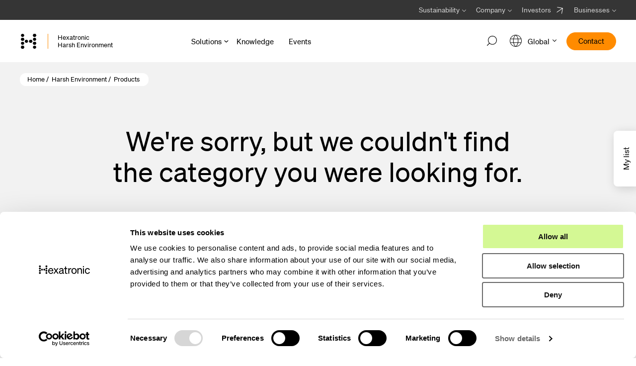

--- FILE ---
content_type: text/html;charset=utf-8
request_url: https://www.hexatronic.com/en/harsh-environment/products?category=deployable-cable-reels
body_size: 27792
content:
<!doctype html><html class="hs-skip-lang-url-rewrite" lang="en"><head>
    <meta charset="utf-8">
    <title>Deployable Cable Reels | Products | Harsh Environment | Hexatronic</title>
    <meta name="description" content="Find Hexatronic products designed to endure even the toughest environments. ">
    
    <link rel="shortcut icon" href="https://www.hexatronic.com/hubfs/Assets/hexatronic-2022/icons/group-apple-touch-icon.png" type="image/x-icon">
    
    
    
    <meta name="viewport" content="width=device-width, initial-scale=1">

    
    <meta property="og:description" content="Find Hexatronic products designed to endure even the toughest environments. ">
    <meta property="og:title" content="Products | Harsh Environment | Hexatronic">
    <meta name="twitter:description" content="Find Hexatronic products designed to endure even the toughest environments. ">
    <meta name="twitter:title" content="Products | Harsh Environment | Hexatronic">

    

    
    <style>
a.cta_button{-moz-box-sizing:content-box !important;-webkit-box-sizing:content-box !important;box-sizing:content-box !important;vertical-align:middle}.hs-breadcrumb-menu{list-style-type:none;margin:0px 0px 0px 0px;padding:0px 0px 0px 0px}.hs-breadcrumb-menu-item{float:left;padding:10px 0px 10px 10px}.hs-breadcrumb-menu-divider:before{content:'›';padding-left:10px}.hs-featured-image-link{border:0}.hs-featured-image{float:right;margin:0 0 20px 20px;max-width:50%}@media (max-width: 568px){.hs-featured-image{float:none;margin:0;width:100%;max-width:100%}}.hs-screen-reader-text{clip:rect(1px, 1px, 1px, 1px);height:1px;overflow:hidden;position:absolute !important;width:1px}
</style>

<link rel="stylesheet" href="https://www.hexatronic.com/hubfs/hub_generated/template_assets/1/140762767271/1769419169316/template_style.min.css">
<link rel="stylesheet" href="https://www.hexatronic.com/hubfs/hub_generated/module_assets/1/163063281994/1762773891196/module_hero-category-header-global.min.css">
    
<script data-search_input-config="config_module_171335063007838" type="application/json">
{
  "autosuggest_results_message": "Results for \u201C[[search_term]]\u201D",
  "autosuggest_no_results_message": "There are no autosuggest results for \u201C[[search_term]]\u201D",
  "sr_empty_search_field_message": "There are no suggestions because the search field is empty.",
  "sr_autosuggest_results_message": "There are currently [[number_of_results]] auto-suggested results for [[search_term]]. Navigate to the results list by pressing the down arrow key, or press return to search for all results.",
  "sr_search_field_aria_label": "This is a search field with an auto-suggest feature attached.",
  "sr_search_button_aria_label": "Search"
}
</script>


    


<script>
// Define dataLayer and the gtag function.
window.dataLayer = window.dataLayer || [];
function gtag(){dataLayer.push(arguments);}

// Default ad_storage to 'denied'.
    gtag("consent", "default", {
        ad_personalization: "denied",
        ad_storage: "denied",
        ad_user_data: "denied",
        analytics_storage: "denied",
        functionality_storage: "denied",
        personalization_storage: "denied",
        security_storage: "granted",
        wait_for_update: 500,
    });
    gtag("set", "ads_data_redaction", true);
    gtag("set", "url_passthrough", false);
</script>

<script>
window.dataLayer = window.dataLayer || [];

const urlParams = new URLSearchParams(window.location.search);
const isPreview = urlParams.has('hs_preview');

window.dataLayer.push({
 'event': 'hubspot_pageview',
 'hs_lang': 'en',
  'hs_market': 'en',
 'hs_content_type': 'Product', 
 'hs_content_writer': 'Hexatronic',

 
 
 'hs_content_publish_date': '13.05.2024',
 'hs_content_update_date': '28.01.2026',
 'hs_preview': isPreview.toString()
});
</script>

<!-- Google Tag Manager -->
<script>(function(w,d,s,l,i){w[l]=w[l]||[];w[l].push({'gtm.start':
new Date().getTime(),event:'gtm.js'});var f=d.getElementsByTagName(s)[0],
j=d.createElement(s),dl=l!='dataLayer'?'&l='+l:'';j.async=true;j.src=
'https://www.googletagmanager.com/gtm.js?id='+i+dl;f.parentNode.insertBefore(j,f);
})(window,document,'script','dataLayer','GTM-KRCZ9H2');</script>
<!-- End Google Tag Manager -->



<style>
  body.hs-quotes #onetrust-consent-sdk, #onetrust-consent-sdk, body.hs-quotes #CybotCookiebotDialog {
      display: none !important;
      }

@media print {
  body.hs-quotes #onetrust-consent-sdk, body.hs-quotes #CybotCookiebotDialog {
    display: none !important;
  }

}
</style>

<meta property="og:image" content="https://www.hexatronic.com/hubfs/bu-he/web-images/Featured%20Images/GL_HEV_Products_start_featured-image.jpg">
<meta property="og:image:width" content="1600">
<meta property="og:image:height" content="900">

<meta name="twitter:image" content="https://www.hexatronic.com/hubfs/bu-he/web-images/Featured%20Images/GL_HEV_Products_start_featured-image.jpg">


<meta property="og:url" content="https://www.hexatronic.com/en/harsh-environment/products">
<meta name="twitter:card" content="summary_large_image">
<meta http-equiv="content-language" content="en">






    <link rel="canonical" href="https://www.hexatronic.com/en/harsh-environment/products?category=deployable-cable-reels">

    
    

     
    
  <meta name="generator" content="HubSpot"></head><body>
    <div class="body-wrapper   hs-content-id-167220195453 hs-site-page page  layout--wp bu--harsh">
      <div class="aa-site-wrapper">
        
        <div data-global-resource-path="hexatronic-avidly/templates/partials/header.html">


  


  
    
      
        
          
            



<a href="#main" class="aa-skip-navigation">
  Skip to main content
</a>

<header class="aa-site-header aa-site-header--bu aa-site-header--webpage" aria-label="Header">
  
  <div class="aa-site-header--hat hidden-lg-down">
    <div class="aa-inner">
      <div class="aa-navigation-container aa-navigation-container--hat"><nav class="aa-navigation aa-module" aria-label="Secondary navigation">
    <ul id="aa-navigation-wrapper-hat-desktop--0" class="aa-navigation-wrapper aa-navigation-wrapper--0 " role="menubar">

    
        
        
        
         
        
    
         
        
    
         
        
    
         
        
        
           
        
            <li class="
                    aa-navigation-item 
                    aa-navigation-item--0 
                    
                        aa-navigation-item--children
                    
                ">
                
                    <button class="aa-navigation-toggle" aria-expanded="false" aria-haspopup="true" aria-controls="aa-navigation-wrapper-hat-desktop--1--1" aria-label="Avaa Sustainability valikko">
                        <span class="text">Sustainability</span>
                        <svg class="desktop" width="8" height="5" viewbox="0 0 8 5" fill="none" xmlns="http://www.w3.org/2000/svg">
                        <path d="M8 0.999922L7.295 0.294922L4 3.49992L0.705001 0.294922L9.22858e-07 0.999922L4 4.99992L8 0.999922Z" fill="#D0D0D0" />
                        </svg>  
                        <svg class="mobile" width="35" height="35" viewbox="0 0 35 35" fill="none" xmlns="http://www.w3.org/2000/svg">
                        <circle opacity="0.25" cx="17.5" cy="17.5" r="17" stroke="black" />
                        <path d="M17.125 11.1512L23.4738 17.5M23.4738 17.5L17.125 23.8488M23.4738 17.5L11.8875 17.5" stroke="black" />
                        </svg>
                                          
                    </button>
                    <ul id="aa-navigation-wrapper-hat-desktop--1--1" class="aa-navigation-wrapper aa-navigation-wrapper--1 aa-navigation-wrapper--level2" role="menu" aria-label="Sustainability alavalikko">
                      <li>
                    <button class="menu-back menu-back--light mobile" data-parent="#aa-navigation-wrapper-hat-desktop--0 > .aa-navigation-item.is-active" aria-label="Back">
                                            <svg width="16" height="17" viewbox="0 0 16 17" fill="none" xmlns="http://www.w3.org/2000/svg">
                                            <path d="M9.17188 16.5916L1.28402 8.7037M1.28402 8.7037L9.17188 0.815846M1.28402 8.7037L15.679 8.7037" stroke="black" />
                                            </svg>
                                            <span>Back</span></button>    
                        </li>
                        
                            <li class="
                                    aa-navigation-item 
                                    aa-navigation-item--1 
                                    
                                ">
                                <a href="/en/sustainability" target="_blank" role="menuitem">
                                  <span>Sustainability at Hexatronic</span>
                                          <svg class="blank" width="16" height="17" viewbox="0 0 16 17" fill="none" xmlns="http://www.w3.org/2000/svg">
                            <path d="M9.17188 16.5916L1.28402 8.7037M1.28402 8.7037L9.17188 0.815846M1.28402 8.7037L15.679 8.7037" stroke="white" />
                            </svg>
                                  
                                </a>
                            </li>
                        
                            <li class="
                                    aa-navigation-item 
                                    aa-navigation-item--1 
                                    last
                                ">
                                <a href="/en/sustainable-ftth-networks" target="_blank" role="menuitem">
                                  <span>Sustainable FTTH networks</span>
                                          <svg class="blank" width="16" height="17" viewbox="0 0 16 17" fill="none" xmlns="http://www.w3.org/2000/svg">
                            <path d="M9.17188 16.5916L1.28402 8.7037M1.28402 8.7037L9.17188 0.815846M1.28402 8.7037L15.679 8.7037" stroke="white" />
                            </svg>
                                  
                                </a>
                            </li>
                        
                   <li class="mobile hat-mobile-buttons"></li>
                    </ul>
                
            </li>
        
            <li class="
                    aa-navigation-item 
                    aa-navigation-item--0 
                    
                        aa-navigation-item--children
                    
                ">
                
                    <button class="aa-navigation-toggle" aria-expanded="false" aria-haspopup="true" aria-controls="aa-navigation-wrapper-hat-desktop--1--2" aria-label="Avaa Company valikko">
                        <span class="text">Company</span>
                        <svg class="desktop" width="8" height="5" viewbox="0 0 8 5" fill="none" xmlns="http://www.w3.org/2000/svg">
                        <path d="M8 0.999922L7.295 0.294922L4 3.49992L0.705001 0.294922L9.22858e-07 0.999922L4 4.99992L8 0.999922Z" fill="#D0D0D0" />
                        </svg>  
                        <svg class="mobile" width="35" height="35" viewbox="0 0 35 35" fill="none" xmlns="http://www.w3.org/2000/svg">
                        <circle opacity="0.25" cx="17.5" cy="17.5" r="17" stroke="black" />
                        <path d="M17.125 11.1512L23.4738 17.5M23.4738 17.5L17.125 23.8488M23.4738 17.5L11.8875 17.5" stroke="black" />
                        </svg>
                                          
                    </button>
                    <ul id="aa-navigation-wrapper-hat-desktop--1--2" class="aa-navigation-wrapper aa-navigation-wrapper--1 aa-navigation-wrapper--level2" role="menu" aria-label="Company alavalikko">
                      <li>
                    <button class="menu-back menu-back--light mobile" data-parent="#aa-navigation-wrapper-hat-desktop--0 > .aa-navigation-item.is-active" aria-label="Back">
                                            <svg width="16" height="17" viewbox="0 0 16 17" fill="none" xmlns="http://www.w3.org/2000/svg">
                                            <path d="M9.17188 16.5916L1.28402 8.7037M1.28402 8.7037L9.17188 0.815846M1.28402 8.7037L15.679 8.7037" stroke="black" />
                                            </svg>
                                            <span>Back</span></button>    
                        </li>
                        
                            <li class="
                                    aa-navigation-item 
                                    aa-navigation-item--1 
                                    
                                ">
                                <a href="/en/about-us" target="_blank" role="menuitem">
                                  <span>About us</span>
                                          <svg class="blank" width="16" height="17" viewbox="0 0 16 17" fill="none" xmlns="http://www.w3.org/2000/svg">
                            <path d="M9.17188 16.5916L1.28402 8.7037M1.28402 8.7037L9.17188 0.815846M1.28402 8.7037L15.679 8.7037" stroke="white" />
                            </svg>
                                  
                                </a>
                            </li>
                        
                            <li class="
                                    aa-navigation-item 
                                    aa-navigation-item--1 
                                    
                                ">
                                <a href="/en/career" target="_blank" role="menuitem">
                                  <span>Career</span>
                                          <svg class="blank" width="16" height="17" viewbox="0 0 16 17" fill="none" xmlns="http://www.w3.org/2000/svg">
                            <path d="M9.17188 16.5916L1.28402 8.7037M1.28402 8.7037L9.17188 0.815846M1.28402 8.7037L15.679 8.7037" stroke="white" />
                            </svg>
                                  
                                </a>
                            </li>
                        
                            <li class="
                                    aa-navigation-item 
                                    aa-navigation-item--1 
                                    
                                ">
                                <a href="/en/operations" target="_blank" role="menuitem">
                                  <span>Operations</span>
                                          <svg class="blank" width="16" height="17" viewbox="0 0 16 17" fill="none" xmlns="http://www.w3.org/2000/svg">
                            <path d="M9.17188 16.5916L1.28402 8.7037M1.28402 8.7037L9.17188 0.815846M1.28402 8.7037L15.679 8.7037" stroke="white" />
                            </svg>
                                  
                                </a>
                            </li>
                        
                            <li class="
                                    aa-navigation-item 
                                    aa-navigation-item--1 
                                    
                                ">
                                <a href="/en/operations/for-suppliers" target="_blank" role="menuitem">
                                  <span>For suppliers</span>
                                          <svg class="blank" width="16" height="17" viewbox="0 0 16 17" fill="none" xmlns="http://www.w3.org/2000/svg">
                            <path d="M9.17188 16.5916L1.28402 8.7037M1.28402 8.7037L9.17188 0.815846M1.28402 8.7037L15.679 8.7037" stroke="white" />
                            </svg>
                                  
                                </a>
                            </li>
                        
                            <li class="
                                    aa-navigation-item 
                                    aa-navigation-item--1 
                                    last
                                ">
                                <a href="/en/investors/press-room" target="_blank" role="menuitem">
                                  <span>Press room</span>
                                          <svg class="blank" width="16" height="17" viewbox="0 0 16 17" fill="none" xmlns="http://www.w3.org/2000/svg">
                            <path d="M9.17188 16.5916L1.28402 8.7037M1.28402 8.7037L9.17188 0.815846M1.28402 8.7037L15.679 8.7037" stroke="white" />
                            </svg>
                                  
                                </a>
                            </li>
                        
                   <li class="mobile hat-mobile-buttons"></li>
                    </ul>
                
            </li>
        
            <li class="
                    aa-navigation-item 
                    aa-navigation-item--0 
                    
                ">
                
                    <a href="/en/investors" target="_blank" role="menuitem">
                      <span>Investors</span>
                                          <svg class="blank" width="16" height="17" viewbox="0 0 16 17" fill="none" xmlns="http://www.w3.org/2000/svg">
                            <path d="M9.17188 16.5916L1.28402 8.7037M1.28402 8.7037L9.17188 0.815846M1.28402 8.7037L15.679 8.7037" stroke="black" />
                            </svg>
                                  
                    </a>
                
            </li>
        
            <li class="
                    aa-navigation-item 
                    aa-navigation-item--0 
                    
                        aa-navigation-item--children
                    
                ">
                
                    <button class="aa-navigation-toggle" aria-expanded="false" aria-haspopup="true" aria-controls="aa-navigation-wrapper-hat-desktop--1--4" aria-label="Avaa Businesses valikko">
                        <span class="text">Businesses</span>
                        <svg class="desktop" width="8" height="5" viewbox="0 0 8 5" fill="none" xmlns="http://www.w3.org/2000/svg">
                        <path d="M8 0.999922L7.295 0.294922L4 3.49992L0.705001 0.294922L9.22858e-07 0.999922L4 4.99992L8 0.999922Z" fill="#D0D0D0" />
                        </svg>  
                        <svg class="mobile" width="35" height="35" viewbox="0 0 35 35" fill="none" xmlns="http://www.w3.org/2000/svg">
                        <circle opacity="0.25" cx="17.5" cy="17.5" r="17" stroke="black" />
                        <path d="M17.125 11.1512L23.4738 17.5M23.4738 17.5L17.125 23.8488M23.4738 17.5L11.8875 17.5" stroke="black" />
                        </svg>
                                          
                    </button>
                    <ul id="aa-navigation-wrapper-hat-desktop--1--4" class="aa-navigation-wrapper aa-navigation-wrapper--1 aa-navigation-wrapper--level2" role="menu" aria-label="Businesses alavalikko">
                      <li>
                    <button class="menu-back menu-back--light mobile" data-parent="#aa-navigation-wrapper-hat-desktop--0 > .aa-navigation-item.is-active" aria-label="Back">
                                            <svg width="16" height="17" viewbox="0 0 16 17" fill="none" xmlns="http://www.w3.org/2000/svg">
                                            <path d="M9.17188 16.5916L1.28402 8.7037M1.28402 8.7037L9.17188 0.815846M1.28402 8.7037L15.679 8.7037" stroke="black" />
                                            </svg>
                                            <span>Back</span></button>    
                        </li>
                        
                            <li class="
                                    aa-navigation-item 
                                    aa-navigation-item--1 
                                    
                                ">
                                <a href="/en/fiber-solutions" target="_blank" role="menuitem">
                                  <span>Fiber Solutions</span>
                                          <svg class="blank" width="16" height="17" viewbox="0 0 16 17" fill="none" xmlns="http://www.w3.org/2000/svg">
                            <path d="M9.17188 16.5916L1.28402 8.7037M1.28402 8.7037L9.17188 0.815846M1.28402 8.7037L15.679 8.7037" stroke="white" />
                            </svg>
                                  
                                </a>
                            </li>
                        
                            <li class="
                                    aa-navigation-item 
                                    aa-navigation-item--1 
                                    
                                ">
                                <a href="https://hexatronicdatacenter.com/en/" target="_blank" role="menuitem">
                                  <span>Data Center</span>
                                          <svg class="blank" width="16" height="17" viewbox="0 0 16 17" fill="none" xmlns="http://www.w3.org/2000/svg">
                            <path d="M9.17188 16.5916L1.28402 8.7037M1.28402 8.7037L9.17188 0.815846M1.28402 8.7037L15.679 8.7037" stroke="white" />
                            </svg>
                                  
                                </a>
                            </li>
                        
                            <li class="
                                    aa-navigation-item 
                                    aa-navigation-item--1 
                                    
                                ">
                                <a href="/en/harsh-environment" role="menuitem">
                                  <span>Harsh Environment</span>
                                </a>
                            </li>
                        
                            <li class="
                                    aa-navigation-item 
                                    aa-navigation-item--1 
                                    
                                ">
                                <a href="/en/powered-fiber" target="_blank" role="menuitem">
                                  <span>Powered Fiber</span>
                                          <svg class="blank" width="16" height="17" viewbox="0 0 16 17" fill="none" xmlns="http://www.w3.org/2000/svg">
                            <path d="M9.17188 16.5916L1.28402 8.7037M1.28402 8.7037L9.17188 0.815846M1.28402 8.7037L15.679 8.7037" stroke="white" />
                            </svg>
                                  
                                </a>
                            </li>
                        
                            <li class="
                                    aa-navigation-item 
                                    aa-navigation-item--1 
                                    
                                ">
                                <a href="/en/wireless" target="_blank" role="menuitem">
                                  <span>Wireless</span>
                                          <svg class="blank" width="16" height="17" viewbox="0 0 16 17" fill="none" xmlns="http://www.w3.org/2000/svg">
                            <path d="M9.17188 16.5916L1.28402 8.7037M1.28402 8.7037L9.17188 0.815846M1.28402 8.7037L15.679 8.7037" stroke="white" />
                            </svg>
                                  
                                </a>
                            </li>
                        
                            <li class="
                                    aa-navigation-item 
                                    aa-navigation-item--1 
                                    last
                                ">
                                <a href="/en/training" target="_blank" role="menuitem">
                                  <span>Training</span>
                                          <svg class="blank" width="16" height="17" viewbox="0 0 16 17" fill="none" xmlns="http://www.w3.org/2000/svg">
                            <path d="M9.17188 16.5916L1.28402 8.7037M1.28402 8.7037L9.17188 0.815846M1.28402 8.7037L15.679 8.7037" stroke="white" />
                            </svg>
                                  
                                </a>
                            </li>
                        
                   <li class="mobile hat-mobile-buttons"></li>
                    </ul>
                
            </li>
        
    
    
         
        
    
         
        
    
         
        
    
    
    </ul>
</nav>
      </div>
    </div>
  </div>
 <div class="aa-site-header--main  aa-module">
  <div class="aa-inner aa-site-header__wrapper">
<div class="aa-site-header__logo">
<div class="aa-branding">
      <a href="/en" aria-label="Go to front page">
      <img class="desktop" src="https://www.hexatronic.com/hubfs/Assets/hexatronic-2022/img/hexatronic-2022-logo-black.svg" alt="Hexatronic" loading="eager" width="146" height="25">
     
        <img class="mobile" src="https://www.hexatronic.com/hubfs/Assets/logos/Hextronic-symbol.svg" alt="Hexatronic" loading="eager" width="40" height="40">
     
      </a>
     
    </div>
    
      <div class="aa-branding__bu">
      <div class="aa-branding__bu__line aa-bg-primary"></div>
      
        
        
        <a href="/en/harsh-environment">
        
      <span>Hexatronic<br>
      Harsh Environment
      </span>
       
      </a>
       
      </div>
      
      </div>
    
    <div class="aa-navigation-container aa-navigation-container--primary hidden-lg-down">
      
        
      
    <!-- Mega menu --><nav class="aa-navigation aa-navigation--primary aa-navigation--layout-compact" aria-label="Main menu"><ul id="aa-navigation-wrapper-desktop--0" class="aa-navigation-wrapper aa-navigation-wrapper--0" role="menubar">
            
                
                
                
                <li class="
                        aa-navigation-item aa-navigation-item--sub
                        aa-navigation-item--0 
                        aa-navigation-item--children
                    ">
                    
                        <button class="aa-navigation-toggle" aria-expanded="false" aria-haspopup="true" aria-controls="aa-navigation-wrapper-desktop--1--1" aria-label="Open Solutions menu">
                            Solutions
                            <svg class="desktop" width="7" height="4" viewbox="0 0 7 4" fill="none" xmlns="http://www.w3.org/2000/svg">
                                <path d="M3.08032 3.7L0.0803223 0.7L0.780322 0L3.08032 2.3L5.38032 0L6.08032 0.7L3.08032 3.7Z" fill="#000000" />
                            </svg>
                            <svg class="mobile arrow" width="56" height="56" viewbox="0 0 56 56" fill="none" xmlns="http://www.w3.org/2000/svg">
                                          <circle opacity="0.25" cx="28" cy="28" r="27.5" stroke="white"></circle>
                                          <path d="M27.3887 17.6111L37.7776 28M37.7776 28L27.3887 38.3888M37.7776 28L18.8183 28" stroke="white"></path>
                                          </svg>
                        </button>
                    
                    
                        
                      <div id="aa-navigation-wrapper-desktop--1--1" class="aa-navigation-wrapper aa-navigation-wrapper--1" role="menu" aria-label="Solutions sub menu">
                     
                           
                            <ul class="aa-navigation-wrapper__submenu">
                              <li>
                            <button class="menu-back mobile" data-parent=".aa-navigation-container--mobile .aa-navigation-item--0.is-active" aria-label="Back">
                            <svg width="16" height="17" viewbox="0 0 16 17" fill="none" xmlns="http://www.w3.org/2000/svg">
                            <path d="M9.17188 16.5916L1.28402 8.7037M1.28402 8.7037L9.17188 0.815846M1.28402 8.7037L15.679 8.7037" stroke="white" />
                            </svg>
                            <span>Back</span></button>    
                            </li>
                           
                         
                                
                                    
                                    <li class="
                                            aa-navigation-item 
                                            aa-navigation-item--1 aa-navigation-item--sub
                                            first
                                            
                                            aa-navigation-item--children aa-primary-navigation-item--children
                                    is-active 
                                        "> 
                                        
                                            <button class="aa-navigation-toggle " aria-expanded="true" aria-haspopup="true" aria-controls="aa-navigation-wrapper-desktop--2--1--1" aria-label="Open  menu">
                                              
                                            
                                            <span class="text">Dynamic cables</span>
                                          
                                           <svg class="desktop arrow" width="33" height="33" viewbox="0 0 33 33" fill="none" xmlns="http://www.w3.org/2000/svg">
                                            <path d="M16.125 10.1514L22.4738 16.5001M22.4738 16.5001L16.125 22.8489M22.4738 16.5001L10.8875 16.5001" stroke="#fff" />
                                            </svg></button>
                                        
                                        
                                        
                                            
                                                <ul id="aa-navigation-wrapper-submenu-desktop--2--1--1" class="aa-navigation-wrapper aa-navigation-wrapper--2" role="menu" aria-label=" sub menu">
                                            
                                            <li><button class="menu-back mobile" data-parent=".aa-navigation-container--mobile .aa-navigation-item--1.is-active" aria-label="Back">
                                            <svg width="16" height="17" viewbox="0 0 16 17" fill="none" xmlns="http://www.w3.org/2000/svg">
                                            <path d="M9.17188 16.5916L1.28402 8.7037M1.28402 8.7037L9.17188 0.815846M1.28402 8.7037L15.679 8.7037" stroke="white" />
                                            </svg>
                                            <span>Back</span></button>    
                                              </li>
                                                
                                                
                                                    <li class="
                                                            aa-navigation-item 
                                                            aa-navigation-item--2
                                                            aa-navigation-item--link
                                                            first
                                                            
                                                            
                                                        ">
                                                    
                                                            <a href="https://rochestercable.com/" target="_blank" role="menuitem">
                                                              <span>Rochester Cable, US</span>
                                          <svg class="blank" width="16" height="17" viewbox="0 0 16 17" fill="none" xmlns="http://www.w3.org/2000/svg">
                            <path d="M9.17188 16.5916L1.28402 8.7037M1.28402 8.7037L9.17188 0.815846M1.28402 8.7037L15.679 8.7037" stroke="white" />
                            </svg>
                                          </a>
                                                        
                                                    </li>
                                                
                                                
                                                    <li class="
                                                            aa-navigation-item 
                                                            aa-navigation-item--2
                                                            aa-navigation-item--link
                                                            
                                                            
                                                            
                                                        ">
                                                    
                                                            <a href="https://fibron.com/" target="_blank" role="menuitem">
                                                              <span>Fibron, UK</span>
                                          <svg class="blank" width="16" height="17" viewbox="0 0 16 17" fill="none" xmlns="http://www.w3.org/2000/svg">
                            <path d="M9.17188 16.5916L1.28402 8.7037M1.28402 8.7037L9.17188 0.815846M1.28402 8.7037L15.679 8.7037" stroke="white" />
                            </svg>
                                          </a>
                                                        
                                                    </li>
                                                
                                                
                                                    <li class="
                                                            aa-navigation-item 
                                                            aa-navigation-item--2
                                                            aa-navigation-item--link
                                                            
                                                            last
                                                            
                                                        ">
                                                    
                                                            <a href="/en/harsh-environment#companies" role="menuitem">
                                                              <span>All our companies</span></a>
                                                        
                                                    </li>
                                                
                                                
                                                
                                                  <li>
                                                    <ul id="aa-navigation-wrapper-featured-desktop--3--1--1-featured" class="aa-navigation-wrapper aa-navigation-wrapper--featured desktop"> 
                                                    <li class="aa-navigation__featured ">
                                                    
                                                        <div class="aa-navigation__featured__content">
                                                        <h3>Umbilical cables</h3>
<p>Our umbilical cables are used in some of the planet's harshest, most demanding environments.<strong> </strong>Based on your specific needs, rugged umbilicals can be designed to <span>comprise almost any combination of cables and hoses, transferring power, air, gas, liquid chemicals, or data. Strength is key to our solutions, and with layered high-quality armoring, </span>we help you go deep - to the ocean floor, the bottom of a mine, or down an oil well. Enjoy highly engineered solutions built to last.&nbsp;</p>
                                                        </div>
                                                    
                                                    
                                                        <div class="aa-navigation__featured__image">
                                                        <img src="https://www.hexatronic.com/hs-fs/hubfs/images/start/Fibron1.jpg?width=960&amp;name=Fibron1.jpg" alt="Fibron1" loading="lazy" width="960" srcset="https://www.hexatronic.com/hs-fs/hubfs/images/start/Fibron1.jpg?width=480&amp;name=Fibron1.jpg 480w, https://www.hexatronic.com/hs-fs/hubfs/images/start/Fibron1.jpg?width=960&amp;name=Fibron1.jpg 960w, https://www.hexatronic.com/hs-fs/hubfs/images/start/Fibron1.jpg?width=1440&amp;name=Fibron1.jpg 1440w, https://www.hexatronic.com/hs-fs/hubfs/images/start/Fibron1.jpg?width=1920&amp;name=Fibron1.jpg 1920w, https://www.hexatronic.com/hs-fs/hubfs/images/start/Fibron1.jpg?width=2400&amp;name=Fibron1.jpg 2400w, https://www.hexatronic.com/hs-fs/hubfs/images/start/Fibron1.jpg?width=2880&amp;name=Fibron1.jpg 2880w" sizes="(max-width: 960px) 100vw, 960px">
                                                        </div>
                                                    
                                                    </li>
                                                    </ul>
                                                  </li>
                                                
                                                
                                                     </ul>
                                        
                                        
                                    </li>
                                
                                
                                
                     
                           
                         
                                
                                    
                                    <li class="
                                            aa-navigation-item 
                                            aa-navigation-item--1 aa-navigation-item--sub
                                            
                                            
                                            aa-navigation-item--children aa-primary-navigation-item--children
                                    
                                        "> 
                                        
                                            <button class="aa-navigation-toggle " aria-expanded="false" aria-haspopup="true" aria-controls="aa-navigation-wrapper-desktop--2--1--2" aria-label="Open  menu">
                                              
                                            
                                            <span class="text">Connectivity</span>
                                          
                                           <svg class="desktop arrow" width="33" height="33" viewbox="0 0 33 33" fill="none" xmlns="http://www.w3.org/2000/svg">
                                            <path d="M16.125 10.1514L22.4738 16.5001M22.4738 16.5001L16.125 22.8489M22.4738 16.5001L10.8875 16.5001" stroke="#fff" />
                                            </svg></button>
                                        
                                        
                                        
                                            
                                                <ul id="aa-navigation-wrapper-submenu-desktop--2--1--2" class="aa-navigation-wrapper aa-navigation-wrapper--2" role="menu" aria-label=" sub menu">
                                            
                                            <li><button class="menu-back mobile" data-parent=".aa-navigation-container--mobile .aa-navigation-item--1.is-active" aria-label="Back">
                                            <svg width="16" height="17" viewbox="0 0 16 17" fill="none" xmlns="http://www.w3.org/2000/svg">
                                            <path d="M9.17188 16.5916L1.28402 8.7037M1.28402 8.7037L9.17188 0.815846M1.28402 8.7037L15.679 8.7037" stroke="white" />
                                            </svg>
                                            <span>Back</span></button>    
                                              </li>
                                                
                                                
                                                    <li class="
                                                            aa-navigation-item 
                                                            aa-navigation-item--2
                                                            aa-navigation-item--sub
                                                            first
                                                            
                                                            aa-navigation-item--children aa-primary-navigation-item--children
                                                        ">
                                                    
                                                      <button class="aa-navigation-toggle" aria-expanded="false" aria-haspopup="true" aria-controls="aa-navigation-wrapper-desktop-3-1-2--1" aria-label="Open  menu">
                                                        <span>Connectivity Solutions</span>
                                                         <svg class="desktop arrow" width="33" height="33" viewbox="0 0 33 33" fill="none" xmlns="http://www.w3.org/2000/svg">
                                                          <path d="M16.125 10.1514L22.4738 16.5001M22.4738 16.5001L16.125 22.8489M22.4738 16.5001L10.8875 16.5001" stroke="#fff" />
                                                          </svg>
                                                        </button>

                                                     
                                                      
                                                       
                                                        <ul id="aa-navigation-wrapper-desktop-3-1-2--1" class="aa-navigation-wrapper aa-navigation-wrapper--3" role="menu" aria-label=" sub menu">
                                                   <li>
                                                    <button class="menu-back mobile" data-parent=".aa-navigation-container--mobile .aa-navigation-item--2.is-active" aria-label="Back">
                                                    <svg width="16" height="17" viewbox="0 0 16 17" fill="none" xmlns="http://www.w3.org/2000/svg">
                                                    <path d="M9.17188 16.5916L1.28402 8.7037M1.28402 8.7037L9.17188 0.815846M1.28402 8.7037L15.679 8.7037" stroke="white" />
                                                    </svg>
                                                    <span>Back</span></button>   
                                                     </li>
                                                        
                                                            <li class="
                                                                    aa-navigation-item aa-navigation-item--heading
                                                                    aa-navigation-item--3
                                                                     first
                                                                     
                                                                "> 
                                                                
                                                                  <a class="heading heading--line" href="https://www.hexatronic.com/en/harsh-environment/solutions/connectivity" role="menuitem">
                                                                    <span>Connectivity Solutions</span></a>
                                                              
                                                                </li>
                                                        
                                                            <li class="
                                                                    aa-navigation-item aa-navigation-item--link
                                                                    aa-navigation-item--3
                                                                     
                                                                     
                                                                "> 
                                                                
                                                                  <a href="https://www.hexatronic.com/en/harsh-environment/products" role="menuitem">
                                                                    <span>All products</span></a>
                                                              
                                                                </li>
                                                        
                                                            <li class="
                                                                    aa-navigation-item aa-navigation-item--heading
                                                                    aa-navigation-item--3
                                                                     
                                                                     
                                                                "> 
                                                                
                                                                  <a class="heading heading--line" href="https://www.hexatronic.com/en/harsh-environment/solutions/connectivity#applications" role="menuitem">
                                                                    <span>Applications</span></a>
                                                              
                                                                </li>
                                                        
                                                            <li class="
                                                                    aa-navigation-item aa-navigation-item--link
                                                                    aa-navigation-item--3
                                                                     
                                                                     
                                                                "> 
                                                                
                                                                  <a href="https://www.hexatronic.com/en/harsh-environment/solutions/connectivity/defence" role="menuitem">
                                                                    <span>Defence</span></a>
                                                              
                                                                </li>
                                                        
                                                            <li class="
                                                                    aa-navigation-item aa-navigation-item--link
                                                                    aa-navigation-item--3
                                                                     
                                                                     
                                                                "> 
                                                                
                                                                  <a href="https://www.hexatronic.com/en/harsh-environment/solutions/connectivity/industrial" role="menuitem">
                                                                    <span>Industrial</span></a>
                                                              
                                                                </li>
                                                        
                                                            <li class="
                                                                    aa-navigation-item aa-navigation-item--link
                                                                    aa-navigation-item--3
                                                                     
                                                                     
                                                                "> 
                                                                
                                                                  <a href="https://www.hexatronic.com/en/harsh-environment/solutions/connectivity/energy" role="menuitem">
                                                                    <span>Energy</span></a>
                                                              
                                                                </li>
                                                        
                                                            <li class="
                                                                    aa-navigation-item aa-navigation-item--link
                                                                    aa-navigation-item--3
                                                                     
                                                                     last
                                                                "> 
                                                                
                                                                  <a href="https://www.hexatronic.com/en/harsh-environment/solutions/connectivity/broadcast" role="menuitem">
                                                                    <span>Broadcast</span></a>
                                                              
                                                                </li>
                                                        
                                                        
                                                        </ul>
                                                      


                                                      
                                                    </li>
                                                
                                                
                                                    <li class="
                                                            aa-navigation-item 
                                                            aa-navigation-item--2
                                                            aa-navigation-item--link
                                                            
                                                            
                                                            
                                                        ">
                                                    
                                                            <a href="https://www.techoptics.com/home/" target="_blank" role="menuitem">
                                                              <span>Tech Optics, UK</span>
                                          <svg class="blank" width="16" height="17" viewbox="0 0 16 17" fill="none" xmlns="http://www.w3.org/2000/svg">
                            <path d="M9.17188 16.5916L1.28402 8.7037M1.28402 8.7037L9.17188 0.815846M1.28402 8.7037L15.679 8.7037" stroke="white" />
                            </svg>
                                          </a>
                                                        
                                                    </li>
                                                
                                                
                                                    <li class="
                                                            aa-navigation-item 
                                                            aa-navigation-item--2
                                                            aa-navigation-item--link
                                                            
                                                            last
                                                            
                                                        ">
                                                    
                                                            <a href="/en/harsh-environment#companies" role="menuitem">
                                                              <span>All our companies</span></a>
                                                        
                                                    </li>
                                                
                                                
                                                
                                                  <li>
                                                    <ul id="aa-navigation-wrapper-featured-desktop--3--1--2-featured" class="aa-navigation-wrapper aa-navigation-wrapper--featured desktop"> 
                                                    <li class="aa-navigation__featured ">
                                                    
                                                        <div class="aa-navigation__featured__content">
                                                        <h3>Connectivity</h3>
<p><span>Explore a wide range of interconnection solutions designed to ensure secure and reliable fiber optic links in harsh environment applications.&nbsp;</span><span>With extensive experience, we can advise on component specification, assembly design, system characterization, maintenance regimes, troubleshooting, and qualification test procedures to meet the requirements of the toughest environments.&nbsp;</span></p>
                                                        </div>
                                                    
                                                    
                                                        <div class="aa-navigation__featured__image">
                                                        <img src="https://www.hexatronic.com/hs-fs/hubfs/bu-he/web-images/Products/Products_close-up-connector_DSC_0709_web.jpg?width=960&amp;name=Products_close-up-connector_DSC_0709_web.jpg" alt="Close-up of an expanded beam connector on a black surface." loading="lazy" width="960" srcset="https://www.hexatronic.com/hs-fs/hubfs/bu-he/web-images/Products/Products_close-up-connector_DSC_0709_web.jpg?width=480&amp;name=Products_close-up-connector_DSC_0709_web.jpg 480w, https://www.hexatronic.com/hs-fs/hubfs/bu-he/web-images/Products/Products_close-up-connector_DSC_0709_web.jpg?width=960&amp;name=Products_close-up-connector_DSC_0709_web.jpg 960w, https://www.hexatronic.com/hs-fs/hubfs/bu-he/web-images/Products/Products_close-up-connector_DSC_0709_web.jpg?width=1440&amp;name=Products_close-up-connector_DSC_0709_web.jpg 1440w, https://www.hexatronic.com/hs-fs/hubfs/bu-he/web-images/Products/Products_close-up-connector_DSC_0709_web.jpg?width=1920&amp;name=Products_close-up-connector_DSC_0709_web.jpg 1920w, https://www.hexatronic.com/hs-fs/hubfs/bu-he/web-images/Products/Products_close-up-connector_DSC_0709_web.jpg?width=2400&amp;name=Products_close-up-connector_DSC_0709_web.jpg 2400w, https://www.hexatronic.com/hs-fs/hubfs/bu-he/web-images/Products/Products_close-up-connector_DSC_0709_web.jpg?width=2880&amp;name=Products_close-up-connector_DSC_0709_web.jpg 2880w" sizes="(max-width: 960px) 100vw, 960px">
                                                        </div>
                                                    
                                                    </li>
                                                    </ul>
                                                  </li>
                                                
                                                
                                                     </ul>
                                        
                                        
                                    </li>
                                
                                
                                
                     
                           
                         
                                
                                    
                                    <li class="
                                            aa-navigation-item 
                                            aa-navigation-item--1 aa-navigation-item--sub
                                            
                                            last
                                            aa-navigation-item--children aa-primary-navigation-item--children
                                    
                                        "> 
                                        
                                            <button class="aa-navigation-toggle " aria-expanded="false" aria-haspopup="true" aria-controls="aa-navigation-wrapper-desktop--2--1--3" aria-label="Open  menu">
                                              
                                            
                                            <span class="text">Sensing</span>
                                          
                                           <svg class="desktop arrow" width="33" height="33" viewbox="0 0 33 33" fill="none" xmlns="http://www.w3.org/2000/svg">
                                            <path d="M16.125 10.1514L22.4738 16.5001M22.4738 16.5001L16.125 22.8489M22.4738 16.5001L10.8875 16.5001" stroke="#fff" />
                                            </svg></button>
                                        
                                        
                                        
                                            
                                                <ul id="aa-navigation-wrapper-submenu-desktop--2--1--3" class="aa-navigation-wrapper aa-navigation-wrapper--2" role="menu" aria-label=" sub menu">
                                            
                                            <li><button class="menu-back mobile" data-parent=".aa-navigation-container--mobile .aa-navigation-item--1.is-active" aria-label="Back">
                                            <svg width="16" height="17" viewbox="0 0 16 17" fill="none" xmlns="http://www.w3.org/2000/svg">
                                            <path d="M9.17188 16.5916L1.28402 8.7037M1.28402 8.7037L9.17188 0.815846M1.28402 8.7037L15.679 8.7037" stroke="white" />
                                            </svg>
                                            <span>Back</span></button>    
                                              </li>
                                                
                                                
                                                    <li class="
                                                            aa-navigation-item 
                                                            aa-navigation-item--2
                                                            aa-navigation-item--link
                                                            first
                                                            
                                                            
                                                        ">
                                                    
                                                            <a href="https://www.proximion.com/" target="_blank" role="menuitem">
                                                              <span>Proximion</span>
                                          <svg class="blank" width="16" height="17" viewbox="0 0 16 17" fill="none" xmlns="http://www.w3.org/2000/svg">
                            <path d="M9.17188 16.5916L1.28402 8.7037M1.28402 8.7037L9.17188 0.815846M1.28402 8.7037L15.679 8.7037" stroke="white" />
                            </svg>
                                          </a>
                                                        
                                                    </li>
                                                
                                                
                                                    <li class="
                                                            aa-navigation-item 
                                                            aa-navigation-item--2
                                                            aa-navigation-item--link
                                                            
                                                            last
                                                            
                                                        ">
                                                    
                                                            <a href="/en/harsh-environment#companies" role="menuitem">
                                                              <span>All our companies</span></a>
                                                        
                                                    </li>
                                                
                                                
                                                
                                                  <li>
                                                    <ul id="aa-navigation-wrapper-featured-desktop--3--1--3-featured" class="aa-navigation-wrapper aa-navigation-wrapper--featured desktop"> 
                                                    <li class="aa-navigation__featured ">
                                                    
                                                        <div class="aa-navigation__featured__content">
                                                        <h3>Sensing</h3>
<p><span>Our advanced fiber optic platform, based on Fiber Bragg Grating (FBG) technology, can significantly enhance performance, productivity, and digitalization in numerous industries through condition monitoring and process optimization.&nbsp;We design and manufacture customized state-of-the-art fiber optic sensor systems for measuring temperature, strain, and other physical parameters.&nbsp;</span></p>
                                                        </div>
                                                    
                                                    
                                                        <div class="aa-navigation__featured__image">
                                                        <img src="https://www.hexatronic.com/hs-fs/hubfs/bu-he/web-images/Industrial/Industrial_Stock_Kateryna-Babaieva-Pexels-01_web.jpg?width=960&amp;name=Industrial_Stock_Kateryna-Babaieva-Pexels-01_web.jpg" alt="A person in a workshop using tools to shape a circular piece of glowing metal under a large press. Sparks are flying as the metal is being worked on." loading="lazy" width="960" srcset="https://www.hexatronic.com/hs-fs/hubfs/bu-he/web-images/Industrial/Industrial_Stock_Kateryna-Babaieva-Pexels-01_web.jpg?width=480&amp;name=Industrial_Stock_Kateryna-Babaieva-Pexels-01_web.jpg 480w, https://www.hexatronic.com/hs-fs/hubfs/bu-he/web-images/Industrial/Industrial_Stock_Kateryna-Babaieva-Pexels-01_web.jpg?width=960&amp;name=Industrial_Stock_Kateryna-Babaieva-Pexels-01_web.jpg 960w, https://www.hexatronic.com/hs-fs/hubfs/bu-he/web-images/Industrial/Industrial_Stock_Kateryna-Babaieva-Pexels-01_web.jpg?width=1440&amp;name=Industrial_Stock_Kateryna-Babaieva-Pexels-01_web.jpg 1440w, https://www.hexatronic.com/hs-fs/hubfs/bu-he/web-images/Industrial/Industrial_Stock_Kateryna-Babaieva-Pexels-01_web.jpg?width=1920&amp;name=Industrial_Stock_Kateryna-Babaieva-Pexels-01_web.jpg 1920w, https://www.hexatronic.com/hs-fs/hubfs/bu-he/web-images/Industrial/Industrial_Stock_Kateryna-Babaieva-Pexels-01_web.jpg?width=2400&amp;name=Industrial_Stock_Kateryna-Babaieva-Pexels-01_web.jpg 2400w, https://www.hexatronic.com/hs-fs/hubfs/bu-he/web-images/Industrial/Industrial_Stock_Kateryna-Babaieva-Pexels-01_web.jpg?width=2880&amp;name=Industrial_Stock_Kateryna-Babaieva-Pexels-01_web.jpg 2880w" sizes="(max-width: 960px) 100vw, 960px">
                                                        </div>
                                                    
                                                    </li>
                                                    </ul>
                                                  </li>
                                                
                                                
                                                     </ul>
                                        
                                        
                                    </li>
                                
                                
                                    
                                    </ul>
                                
                                
                            <button aria-label="Close menu" class="closeMenu desktop">
                            <svg width="43" height="47" viewbox="0 0 43 47" fill="none" xmlns="http://www.w3.org/2000/svg">
                            <line y1="-0.75" x2="19.3124" y2="-0.75" transform="matrix(-0.742817 0.669494 -0.641731 -0.76693 28.3457 17)" stroke="white" stroke-width="1.5" />
                            <line y1="-0.75" x2="19.314" y2="-0.75" transform="matrix(0.741342 0.671127 -0.643399 0.765531 14 18.0378)" stroke="white" stroke-width="1.5" />
                            </svg>
                            </button>
                      
                        </div>
                    
                </li>
            
                
                
                
                <li class="
                        aa-navigation-item aa-navigation-item--link
                        aa-navigation-item--0 
                        
                    ">
                    
                        <a href="/en/knowledge-hub?topic=Harsh%20Environment" role="menuitem" class="aa-navigation-toggle aa-navigation-toggle--link">
                          <span>Knowledge</span></a>
                    
                    
                </li>
            
                
                
                
                <li class="
                        aa-navigation-item aa-navigation-item--link
                        aa-navigation-item--0 
                        
                    ">
                    
                        <a href="https://www.hexatronic.com/en/conferences-and-events?business=Harsh%20Environment" role="menuitem" class="aa-navigation-toggle aa-navigation-toggle--link">
                          <span>Events</span></a>
                    
                    
                </li>
            
        </ul></nav>


    </div>

    <div class="aa-navigation-container aa-navigation-container--secondary">
     
      
  <div class="aa-navigation" aria-label="Secondary navigation">
  <ul id="aa-navigation-wrapper-secondary-desktop--0" class="aa-navigation-wrapper aa-navigation-wrapper--0"><li class="aa-navigation-item aa-navigation-item--search aa-navigation-item--0">
        <button id="header-search-button-desktop" aria-label="Open search" class="reset aa-navigation-item__search navigation-search--toggle">
              <svg width="26" height="26" viewbox="0 0 26 26" fill="none" xmlns="http://www.w3.org/2000/svg">
        <path d="M1.25621 25.7831C0.583506 26.4521 -0.454798 25.4196 0.217907 24.7652L5.7019 19.2974C3.77822 17.1808 2.71487 14.4284 2.71861 11.5755C2.71861 5.19153 7.93937 0 14.3593 0C20.7792 0 26 5.19153 26 11.5755C26 17.9595 20.7792 23.151 14.3593 23.151C11.4638 23.151 8.78756 22.0894 6.74021 20.3299L1.25621 25.7831ZM24.5391 11.5755C24.5391 5.99135 19.9618 1.45421 14.3608 1.45421C8.74516 1.45421 4.18247 5.99135 4.18247 11.5755C4.18247 17.1597 8.74516 21.6968 14.3608 21.6968C19.9618 21.6968 24.5391 17.1597 24.5391 11.5755Z" fill="black" />
        </svg>
        </button>
   
        </li>
  
          <li class="
                  aa-navigation-item 
                  aa-navigation-item--0
                  aa-navigation-item--languages
                  aa-navigation-item--children
              "><button class="aa-navigation-toggle" aria-expanded="false" aria-haspopup="true" aria-controls="aa-navigation-wrapper-desktop-lang-desktop--1--1" aria-label="Open language menu"><svg class="icon" width="24" height="24" viewbox="0 0 24 24" fill="none" xmlns="http://www.w3.org/2000/svg">
              <g clip-path="url(#clip0_3989_8201_desktop)">
              <path d="M12 0C9.62663 0 7.30655 0.703788 5.33316 2.02236C3.35977 3.34094 1.8217 5.21508 0.913451 7.4078C0.00519922 9.60051 -0.232441 12.0133 0.230582 14.3411C0.693605 16.6689 1.83649 18.807 3.51472 20.4853C5.19295 22.1635 7.33115 23.3064 9.65892 23.7694C11.9867 24.2324 14.3995 23.9948 16.5922 23.0865C18.7849 22.1783 20.6591 20.6402 21.9776 18.6668C23.2962 16.6934 24 14.3734 24 12C23.9965 8.81847 22.7311 5.76826 20.4814 3.51858C18.2317 1.2689 15.1815 0.00349392 12 0ZM22.5168 15.36H16.9788C17.3804 13.138 17.3804 10.862 16.9788 8.64H22.5168C23.2144 10.8257 23.2144 13.1743 22.5168 15.36ZM12 23.04C11.9372 23.04 11.8751 23.0268 11.8176 23.0014C11.7602 22.976 11.7087 22.9389 11.6664 22.8924C10.0284 21.1284 8.844 18.846 8.2092 16.32H15.7908C15.156 18.846 13.9716 21.1284 12.3336 22.8924C12.2913 22.9389 12.2398 22.976 12.1824 23.0014C12.1249 23.0268 12.0628 23.04 12 23.04ZM7.998 15.36C7.57401 13.1401 7.57401 10.8599 7.998 8.64H16.002C16.426 10.8599 16.426 13.1401 16.002 15.36H7.998ZM12 0.96C12.0628 0.960025 12.1249 0.973166 12.1824 0.998582C12.2398 1.024 12.2913 1.06113 12.3336 1.1076C13.9716 2.8716 15.156 5.16 15.7908 7.68H8.2092C8.844 5.16 10.0284 2.8716 11.6664 1.1076C11.7087 1.06113 11.7602 1.024 11.8176 0.998582C11.8751 0.973166 11.9372 0.960025 12 0.96ZM22.1592 7.68H16.7772C16.188 5.1924 15.0972 2.9136 13.578 1.0728C15.4543 1.34741 17.2287 2.09916 18.7312 3.25605C20.2338 4.41293 21.4141 5.93621 22.1592 7.68ZM10.422 1.0728C8.9064 2.9136 7.812 5.1924 7.2228 7.68H1.84081C2.58591 5.93621 3.76625 4.41293 5.26877 3.25605C6.7713 2.09916 8.54569 1.34741 10.422 1.0728ZM1.48321 8.64H7.0212C6.6196 10.862 6.6196 13.138 7.0212 15.36H1.48321C0.785619 13.1743 0.785619 10.8257 1.48321 8.64ZM1.84321 16.32H7.2228C7.812 18.8076 8.9028 21.0864 10.422 22.9272C8.54569 22.6526 6.7713 21.9008 5.26877 20.7439C3.76625 19.5871 2.58591 18.0638 1.84081 16.32H1.84321ZM13.5804 22.9272C15.096 21.0864 16.1904 18.8076 16.7796 16.32H22.1616C21.4163 18.0641 20.2356 19.5876 18.7326 20.7445C17.2296 21.9014 15.4547 22.653 13.578 22.9272H13.5804Z" fill="black" />
              </g>
              <defs>
              <clippath id="clip0_3989_8201_desktop">
              <rect width="24" height="24" fill="white" />
              </clippath>
              </defs>
              </svg><span>Global</span>
                  <svg class="arrow" width="8" height="5" viewbox="0 0 8 5" fill="none" xmlns="http://www.w3.org/2000/svg">
                  <path d="M8 1.00004L7.295 0.295044L4 3.50004L0.705001 0.295044L9.22858e-07 1.00004L4 5.00004L8 1.00004Z" fill="black" />
                  </svg>                                            
              </button>
           
              <div id="aa-navigation-wrapper-desktop-lang-desktop--1--1" class="aa-navigation-wrapper aa-navigation-wrapper--1 aa-navigation-wrapper--level2" role="menu" aria-label="Language menu"><ul role="menu"><li class="hs-menu-item hs-menu-depth-1" role="none"><a href="/en/" role="menuitem">Global</a></li><li class="hs-menu-item hs-menu-depth-1" role="none"><a href="/en-au/" role="menuitem">Australia</a></li><li class="hs-menu-item hs-menu-depth-1" role="none"><a href="/de/" role="menuitem">Austria</a></li><li class="hs-menu-item hs-menu-depth-1" role="none"><a href="/baltic/" role="menuitem">Baltic</a></li><li class="hs-menu-item hs-menu-depth-1" role="none"><a href="/en-ca/" role="menuitem">Canada</a></li><li class="hs-menu-item hs-menu-depth-1" role="none"><a href="/fi/" role="menuitem">Finland</a></li><li class="hs-menu-item hs-menu-depth-1" role="none"><a href="/de/" role="menuitem">Germany</a></li><li class="hs-menu-item hs-menu-depth-1" role="none"><a href="/en-nz/" role="menuitem">New Zealand</a></li><li class="hs-menu-item hs-menu-depth-1" role="none"><a href="/no/" role="menuitem">Norway</a></li><li class="hs-menu-item hs-menu-depth-1" role="none"><a href="/pacific/fiber-solutions" role="menuitem">Pacific</a></li><li class="hs-menu-item hs-menu-depth-1" role="none"><a href="/sv/" role="menuitem">Sweden</a></li><li class="hs-menu-item hs-menu-depth-1" role="none"><a href="/de/" role="menuitem">Switzerland</a></li><li class="hs-menu-item hs-menu-depth-1" role="none"><a href="/en-gb/" role="menuitem">United Kingdom</a></li><li class="hs-menu-item hs-menu-depth-1" role="none"><a href="/en-us/" role="menuitem">United States</a></li></ul></div>

          </li>
          <li class="
                  aa-navigation-item 
                  aa-navigation-item--0
                  aa-navigation-item--buttons 
                
              ">
            <a class="aa-button aa-button--1" href="https://www.hexatronic.com/en/harsh-environment/contact" role="menuitem">
                 Contact
              </a>
          </li>
  </ul>
</div>

    </div>

    <button class="aa-site-header__hamburger js-hamburger-toggle hidden-lg-up" aria-expanded="false" aria-haspopup="true" aria-controls="aa-mobile-menu" aria-label="Open navigation">
      <span class="screen-reader-text">Mobile navigation</span>
      <span class="aa-hamburger">
        <span></span>
      </span>
    </button>
      

  </div>
  </div><div id="header-search-content" class="aa-site-header__searchcontent aa-module aa-hidden aa-bg-white">
    <button aria-label="Close search" class="closeMenu desktop">
      <svg width="43" height="47" viewbox="0 0 43 47" fill="none" xmlns="http://www.w3.org/2000/svg">
        <line y1="-0.75" x2="19.3124" y2="-0.75" transform="matrix(-0.742817 0.669494 -0.641731 -0.76693 28.3457 17)" stroke="#000" stroke-width="1.5"></line>
        <line y1="-0.75" x2="19.314" y2="-0.75" transform="matrix(0.741342 0.671127 -0.643399 0.765531 14 18.0378)" stroke="#000" stroke-width="1.5"></line>
      </svg>
    </button>
    <div class="aa-site-header__searchcontent__inner aa-inner aa-inner--default aa-content-position--center">
        <div class="aa-content aa-content-width--normal aa-module-spacing-bottom--small"><div id="header-search-page-content" class="aa-site-header__searchcontent__product aa-module-spacing-top--smallest  ">
             <div id="hs_cos_wrapper_module_171335063007838" class="hs_cos_wrapper hs_cos_wrapper_widget hs_cos_wrapper_type_module" style="" data-hs-cos-general-type="widget" data-hs-cos-type="module">











  







<div class="hs-search-field">
    <div class="hs-search-field__bar hs-search-field__bar--button-  ">
      <form data-hs-do-not-collect="true" id="header-page-search-form" class="hs-search-field__form" onSubmit="disableSubmit()" action="">

        <label class="hs-search-field__label show-for-sr" for="module_171335063007838-input">This is a search field with an auto-suggest feature attached.</label>

        <input role="combobox" aria-expanded="false" aria-controls="autocomplete-results" aria-label="This is a search field with an auto-suggest feature attached." type="search" class="hs-search-field__input" id="module_171335063007838-input" name="q" autocomplete="off" aria-autocomplete="list" placeholder="Search pages">
          <input type="hidden" name="type" value="SITE_PAGE">
        
        
        
          <input type="hidden" name="type" value="BLOG_POST">
          <input type="hidden" name="type" value="LISTING_PAGE">
        
        
        
        <input type="hidden" name="language" value="en">

        <button class="hs-search-field__button " aria-label="Search">
           <svg width="26" height="26" viewbox="0 0 26 26" fill="none" xmlns="http://www.w3.org/2000/svg">
        <path d="M1.25621 25.7831C0.583506 26.4521 -0.454798 25.4196 0.217907 24.7652L5.7019 19.2974C3.77822 17.1808 2.71487 14.4284 2.71861 11.5755C2.71861 5.19153 7.93937 0 14.3593 0C20.7792 0 26 5.19153 26 11.5755C26 17.9595 20.7792 23.151 14.3593 23.151C11.4638 23.151 8.78756 22.0894 6.74021 20.3299L1.25621 25.7831ZM24.5391 11.5755C24.5391 5.99135 19.9618 1.45421 14.3608 1.45421C8.74516 1.45421 4.18247 5.99135 4.18247 11.5755C4.18247 17.1597 8.74516 21.6968 14.3608 21.6968C19.9618 21.6968 24.5391 17.1597 24.5391 11.5755Z" fill="black" />
        </svg>
         </button>
        <div class="hs-search-field__suggestions-container ">
          <ul id="autocomplete-results" role="listbox" aria-label="term" class="hs-search-field__suggestions">
            
              <li role="option" tabindex="-1" aria-posinset="1" aria-setsize="0" class="results-for show-for-sr">There are no suggestions because the search field is empty.</li>
            
          </ul>
        </div>
      </form>
    </div>
    <div id="sr-messenger" class="hs-search-sr-message-container show-for-sr" role="status" aria-live="polite" aria-atomic="true">
    </div>
</div>


</div>
          </div></div>   
    </div>
  </div>
  <div class="aa-site-header__bg closeMenu"></div></header>

<span class="aa-header-scroll-point"></span>

<div id="aa-mobile-menu" class="aa-navigation-container aa-navigation-container--mobile hidden-lg-up">
  <div class="aa-inner aa-module">
	 
    
      
    <!-- Mega menu --><div class="aa-navigation aa-navigation--primary" aria-label="Main menu"><ul id="aa-navigation-wrapper-mobile--0" class="aa-navigation-wrapper aa-navigation-wrapper--0" role="menubar">
            
                
                
                
                <li class="
                        aa-navigation-item aa-navigation-item--sub
                        aa-navigation-item--0 
                        aa-navigation-item--children
                    ">
                    
                        <button class="aa-navigation-toggle" aria-expanded="false" aria-haspopup="true" aria-controls="aa-navigation-wrapper-mobile--1--1" aria-label="Open Solutions menu">
                            Solutions
                            <svg class="desktop" width="7" height="4" viewbox="0 0 7 4" fill="none" xmlns="http://www.w3.org/2000/svg">
                                <path d="M3.08032 3.7L0.0803223 0.7L0.780322 0L3.08032 2.3L5.38032 0L6.08032 0.7L3.08032 3.7Z" fill="#000000" />
                            </svg>
                            <svg class="mobile arrow" width="56" height="56" viewbox="0 0 56 56" fill="none" xmlns="http://www.w3.org/2000/svg">
                                          <circle opacity="0.25" cx="28" cy="28" r="27.5" stroke="white"></circle>
                                          <path d="M27.3887 17.6111L37.7776 28M37.7776 28L27.3887 38.3888M37.7776 28L18.8183 28" stroke="white"></path>
                                          </svg>
                        </button>
                    
                    
                        
                      <div id="aa-navigation-wrapper-mobile--1--1" class="aa-navigation-wrapper aa-navigation-wrapper--1" role="menu" aria-label="Solutions sub menu">
                     
                           
                            <ul class="aa-navigation-wrapper__submenu">
                              <li>
                            <button class="menu-back mobile" data-parent=".aa-navigation-container--mobile .aa-navigation-item--0.is-active" aria-label="Back">
                            <svg width="16" height="17" viewbox="0 0 16 17" fill="none" xmlns="http://www.w3.org/2000/svg">
                            <path d="M9.17188 16.5916L1.28402 8.7037M1.28402 8.7037L9.17188 0.815846M1.28402 8.7037L15.679 8.7037" stroke="white" />
                            </svg>
                            <span>Back</span></button>    
                            </li>
                           
                         
                                
                                    
                                    <li class="
                                            aa-navigation-item 
                                            aa-navigation-item--1 aa-navigation-item--sub
                                            first
                                            
                                            aa-navigation-item--children aa-primary-navigation-item--children
                                    
                                        "> 
                                        
                                            <button class="aa-navigation-toggle " aria-expanded="true" aria-haspopup="true" aria-controls="aa-navigation-wrapper-mobile--2--1--1" aria-label="Open  menu">
                                              
                                            
                                            <span class="text">Dynamic cables</span>
                                          
                                           <svg class="mobile arrow" width="33" height="33" viewbox="0 0 33 33" fill="none" xmlns="http://www.w3.org/2000/svg">
                                            <path d="M16.125 10.1514L22.4738 16.5001M22.4738 16.5001L16.125 22.8489M22.4738 16.5001L10.8875 16.5001" stroke="#fff" />
                                            </svg></button>
                                        
                                        
                                        
                                            
                                            <div id="aa-navigation-wrapper-mobile--2--1--1" class="aa-navigation-wrapper aa-navigation-wrapper--2" role="menu" aria-label=" sub menu">
                                            <ul class="aa-navigation-wrapper__submenu">
                                            
                                            <li><button class="menu-back mobile" data-parent=".aa-navigation-container--mobile .aa-navigation-item--1.is-active" aria-label="Back">
                                            <svg width="16" height="17" viewbox="0 0 16 17" fill="none" xmlns="http://www.w3.org/2000/svg">
                                            <path d="M9.17188 16.5916L1.28402 8.7037M1.28402 8.7037L9.17188 0.815846M1.28402 8.7037L15.679 8.7037" stroke="white" />
                                            </svg>
                                            <span>Back</span></button>    
                                              </li>
                                                
                                                
                                                    <li class="
                                                            aa-navigation-item 
                                                            aa-navigation-item--2
                                                            aa-navigation-item--link
                                                            first
                                                            
                                                            
                                                        ">
                                                    
                                                            <a href="https://rochestercable.com/" target="_blank" role="menuitem">
                                                              <span>Rochester Cable, US</span>
                                          <svg class="blank" width="16" height="17" viewbox="0 0 16 17" fill="none" xmlns="http://www.w3.org/2000/svg">
                            <path d="M9.17188 16.5916L1.28402 8.7037M1.28402 8.7037L9.17188 0.815846M1.28402 8.7037L15.679 8.7037" stroke="white" />
                            </svg>
                                          </a>
                                                        
                                                    </li>
                                                
                                                
                                                    <li class="
                                                            aa-navigation-item 
                                                            aa-navigation-item--2
                                                            aa-navigation-item--link
                                                            
                                                            
                                                            
                                                        ">
                                                    
                                                            <a href="https://fibron.com/" target="_blank" role="menuitem">
                                                              <span>Fibron, UK</span>
                                          <svg class="blank" width="16" height="17" viewbox="0 0 16 17" fill="none" xmlns="http://www.w3.org/2000/svg">
                            <path d="M9.17188 16.5916L1.28402 8.7037M1.28402 8.7037L9.17188 0.815846M1.28402 8.7037L15.679 8.7037" stroke="white" />
                            </svg>
                                          </a>
                                                        
                                                    </li>
                                                
                                                
                                                    <li class="
                                                            aa-navigation-item 
                                                            aa-navigation-item--2
                                                            aa-navigation-item--link
                                                            
                                                            last
                                                            
                                                        ">
                                                    
                                                            <a href="/en/harsh-environment#companies" role="menuitem">
                                                              <span>All our companies</span></a>
                                                        
                                                    </li>
                                                
                                                
                                                    
                                                        <li class="
                                                          
                                                                aa-navigation-item--buttonsub
                                                                aa-content-color--light
                                                                aa-bg-dark
                                                                
                                                                aa-flex aa-flex--h-center
                                                            ">
                                                        <div class="aa-module-spacing-top--small aa-module-spacing-bottom--small">
                                                            <a class="aa-button aa-button--1" href="https://www.hexatronic.com/en/harsh-environment/contact" role="menuitem">
                                                              <span>Contact</span></a>
                                                            </div>
                                                        </li>
                                                    
                                                  
                                                
                                                  <li>
                                                    <ul id="aa-navigation-wrapper-featured-mobile--3--1--1-featured" class="aa-navigation-wrapper aa-navigation-wrapper--featured desktop"> 
                                                    <li class="aa-navigation__featured ">
                                                    
                                                        <div class="aa-navigation__featured__content">
                                                        <h3>Umbilical cables</h3>
<p>Our umbilical cables are used in some of the planet's harshest, most demanding environments.<strong> </strong>Based on your specific needs, rugged umbilicals can be designed to <span>comprise almost any combination of cables and hoses, transferring power, air, gas, liquid chemicals, or data. Strength is key to our solutions, and with layered high-quality armoring, </span>we help you go deep - to the ocean floor, the bottom of a mine, or down an oil well. Enjoy highly engineered solutions built to last.&nbsp;</p>
                                                        </div>
                                                    
                                                    
                                                        <div class="aa-navigation__featured__image">
                                                        <img src="https://www.hexatronic.com/hs-fs/hubfs/images/start/Fibron1.jpg?width=960&amp;name=Fibron1.jpg" alt="Fibron1" loading="lazy" width="960" srcset="https://www.hexatronic.com/hs-fs/hubfs/images/start/Fibron1.jpg?width=480&amp;name=Fibron1.jpg 480w, https://www.hexatronic.com/hs-fs/hubfs/images/start/Fibron1.jpg?width=960&amp;name=Fibron1.jpg 960w, https://www.hexatronic.com/hs-fs/hubfs/images/start/Fibron1.jpg?width=1440&amp;name=Fibron1.jpg 1440w, https://www.hexatronic.com/hs-fs/hubfs/images/start/Fibron1.jpg?width=1920&amp;name=Fibron1.jpg 1920w, https://www.hexatronic.com/hs-fs/hubfs/images/start/Fibron1.jpg?width=2400&amp;name=Fibron1.jpg 2400w, https://www.hexatronic.com/hs-fs/hubfs/images/start/Fibron1.jpg?width=2880&amp;name=Fibron1.jpg 2880w" sizes="(max-width: 960px) 100vw, 960px">
                                                        </div>
                                                    
                                                    </li>
                                                    </ul>
                                                  </li>
                                                
                                                
                                                    </ul>
                                                    </div>
                                             
                                                    
                                        
                                    </li>
                                
                                
                                
                     
                           
                         
                                
                                    
                                    <li class="
                                            aa-navigation-item 
                                            aa-navigation-item--1 aa-navigation-item--sub
                                            
                                            
                                            aa-navigation-item--children aa-primary-navigation-item--children
                                    
                                        "> 
                                        
                                            <button class="aa-navigation-toggle " aria-expanded="false" aria-haspopup="true" aria-controls="aa-navigation-wrapper-mobile--2--1--2" aria-label="Open  menu">
                                              
                                            
                                            <span class="text">Connectivity</span>
                                          
                                           <svg class="mobile arrow" width="33" height="33" viewbox="0 0 33 33" fill="none" xmlns="http://www.w3.org/2000/svg">
                                            <path d="M16.125 10.1514L22.4738 16.5001M22.4738 16.5001L16.125 22.8489M22.4738 16.5001L10.8875 16.5001" stroke="#fff" />
                                            </svg></button>
                                        
                                        
                                        
                                            
                                            <div id="aa-navigation-wrapper-mobile--2--1--2" class="aa-navigation-wrapper aa-navigation-wrapper--2" role="menu" aria-label=" sub menu">
                                            <ul class="aa-navigation-wrapper__submenu">
                                            
                                            <li><button class="menu-back mobile" data-parent=".aa-navigation-container--mobile .aa-navigation-item--1.is-active" aria-label="Back">
                                            <svg width="16" height="17" viewbox="0 0 16 17" fill="none" xmlns="http://www.w3.org/2000/svg">
                                            <path d="M9.17188 16.5916L1.28402 8.7037M1.28402 8.7037L9.17188 0.815846M1.28402 8.7037L15.679 8.7037" stroke="white" />
                                            </svg>
                                            <span>Back</span></button>    
                                              </li>
                                                
                                                
                                                    <li class="
                                                            aa-navigation-item 
                                                            aa-navigation-item--2
                                                            aa-navigation-item--sub
                                                            first
                                                            
                                                            aa-navigation-item--children aa-primary-navigation-item--children
                                                        ">
                                                    
                                                      <button class="aa-navigation-toggle" aria-expanded="false" aria-haspopup="true" aria-controls="aa-navigation-wrapper-mobile-3-1-2--1" aria-label="Open  menu">
                                                        <span>Connectivity Solutions</span>
                                                         <svg class="mobile arrow" width="33" height="33" viewbox="0 0 33 33" fill="none" xmlns="http://www.w3.org/2000/svg">
                                                          <path d="M16.125 10.1514L22.4738 16.5001M22.4738 16.5001L16.125 22.8489M22.4738 16.5001L10.8875 16.5001" stroke="#fff" />
                                                          </svg>
                                                        </button>

                                                     
                                                      
                                                       
                                                        <ul id="aa-navigation-wrapper-mobile-3-1-2--1" class="aa-navigation-wrapper aa-navigation-wrapper--3" role="menu" aria-label=" sub menu">
                                                   <li>
                                                    <button class="menu-back mobile" data-parent=".aa-navigation-container--mobile .aa-navigation-item--2.is-active" aria-label="Back">
                                                    <svg width="16" height="17" viewbox="0 0 16 17" fill="none" xmlns="http://www.w3.org/2000/svg">
                                                    <path d="M9.17188 16.5916L1.28402 8.7037M1.28402 8.7037L9.17188 0.815846M1.28402 8.7037L15.679 8.7037" stroke="white" />
                                                    </svg>
                                                    <span>Back</span></button>   
                                                     </li>
                                                        
                                                            <li class="
                                                                    aa-navigation-item aa-navigation-item--heading
                                                                    aa-navigation-item--3
                                                                     first
                                                                     
                                                                "> 
                                                                
                                                                  <a class="heading heading--line" href="https://www.hexatronic.com/en/harsh-environment/solutions/connectivity" role="menuitem">
                                                                    <span>Connectivity Solutions</span></a>
                                                              
                                                                </li>
                                                        
                                                            <li class="
                                                                    aa-navigation-item aa-navigation-item--link
                                                                    aa-navigation-item--3
                                                                     
                                                                     
                                                                "> 
                                                                
                                                                  <a href="https://www.hexatronic.com/en/harsh-environment/products" role="menuitem">
                                                                    <span>All products</span></a>
                                                              
                                                                </li>
                                                        
                                                            <li class="
                                                                    aa-navigation-item aa-navigation-item--heading
                                                                    aa-navigation-item--3
                                                                     
                                                                     
                                                                "> 
                                                                
                                                                  <a class="heading heading--line" href="https://www.hexatronic.com/en/harsh-environment/solutions/connectivity#applications" role="menuitem">
                                                                    <span>Applications</span></a>
                                                              
                                                                </li>
                                                        
                                                            <li class="
                                                                    aa-navigation-item aa-navigation-item--link
                                                                    aa-navigation-item--3
                                                                     
                                                                     
                                                                "> 
                                                                
                                                                  <a href="https://www.hexatronic.com/en/harsh-environment/solutions/connectivity/defence" role="menuitem">
                                                                    <span>Defence</span></a>
                                                              
                                                                </li>
                                                        
                                                            <li class="
                                                                    aa-navigation-item aa-navigation-item--link
                                                                    aa-navigation-item--3
                                                                     
                                                                     
                                                                "> 
                                                                
                                                                  <a href="https://www.hexatronic.com/en/harsh-environment/solutions/connectivity/industrial" role="menuitem">
                                                                    <span>Industrial</span></a>
                                                              
                                                                </li>
                                                        
                                                            <li class="
                                                                    aa-navigation-item aa-navigation-item--link
                                                                    aa-navigation-item--3
                                                                     
                                                                     
                                                                "> 
                                                                
                                                                  <a href="https://www.hexatronic.com/en/harsh-environment/solutions/connectivity/energy" role="menuitem">
                                                                    <span>Energy</span></a>
                                                              
                                                                </li>
                                                        
                                                            <li class="
                                                                    aa-navigation-item aa-navigation-item--link
                                                                    aa-navigation-item--3
                                                                     
                                                                     last
                                                                "> 
                                                                
                                                                  <a href="https://www.hexatronic.com/en/harsh-environment/solutions/connectivity/broadcast" role="menuitem">
                                                                    <span>Broadcast</span></a>
                                                              
                                                                </li>
                                                        
                                                        
                                                            
                                                                <li class="
                                                                    
                                                                        aa-navigation-item--buttonsub
                                                                        aa-content-color--light
                                                                        aa-bg-dark
                                                                        
                                                                        aa-flex aa-flex--h-center
                                                                    ">
                                                                <div class="aa-module-spacing-top--small aa-module-spacing-bottom--small">
                                                            <a class="aa-button aa-button--1" href="https://www.hexatronic.com/en/harsh-environment/contact" role="menuitem">
                                                              <span>Contact</span></a>
                                                                    </div>
                                                                </li>
                                                            
                                                          
                                                        </ul>
                                                      


                                                      
                                                    </li>
                                                
                                                
                                                    <li class="
                                                            aa-navigation-item 
                                                            aa-navigation-item--2
                                                            aa-navigation-item--link
                                                            
                                                            
                                                            
                                                        ">
                                                    
                                                            <a href="https://www.techoptics.com/home/" target="_blank" role="menuitem">
                                                              <span>Tech Optics, UK</span>
                                          <svg class="blank" width="16" height="17" viewbox="0 0 16 17" fill="none" xmlns="http://www.w3.org/2000/svg">
                            <path d="M9.17188 16.5916L1.28402 8.7037M1.28402 8.7037L9.17188 0.815846M1.28402 8.7037L15.679 8.7037" stroke="white" />
                            </svg>
                                          </a>
                                                        
                                                    </li>
                                                
                                                
                                                    <li class="
                                                            aa-navigation-item 
                                                            aa-navigation-item--2
                                                            aa-navigation-item--link
                                                            
                                                            last
                                                            
                                                        ">
                                                    
                                                            <a href="/en/harsh-environment#companies" role="menuitem">
                                                              <span>All our companies</span></a>
                                                        
                                                    </li>
                                                
                                                
                                                    
                                                        <li class="
                                                          
                                                                aa-navigation-item--buttonsub
                                                                aa-content-color--light
                                                                aa-bg-dark
                                                                
                                                                aa-flex aa-flex--h-center
                                                            ">
                                                        <div class="aa-module-spacing-top--small aa-module-spacing-bottom--small">
                                                            <a class="aa-button aa-button--1" href="https://www.hexatronic.com/en/harsh-environment/contact" role="menuitem">
                                                              <span>Contact</span></a>
                                                            </div>
                                                        </li>
                                                    
                                                  
                                                
                                                  <li>
                                                    <ul id="aa-navigation-wrapper-featured-mobile--3--1--2-featured" class="aa-navigation-wrapper aa-navigation-wrapper--featured desktop"> 
                                                    <li class="aa-navigation__featured ">
                                                    
                                                        <div class="aa-navigation__featured__content">
                                                        <h3>Connectivity</h3>
<p><span>Explore a wide range of interconnection solutions designed to ensure secure and reliable fiber optic links in harsh environment applications.&nbsp;</span><span>With extensive experience, we can advise on component specification, assembly design, system characterization, maintenance regimes, troubleshooting, and qualification test procedures to meet the requirements of the toughest environments.&nbsp;</span></p>
                                                        </div>
                                                    
                                                    
                                                        <div class="aa-navigation__featured__image">
                                                        <img src="https://www.hexatronic.com/hs-fs/hubfs/bu-he/web-images/Products/Products_close-up-connector_DSC_0709_web.jpg?width=960&amp;name=Products_close-up-connector_DSC_0709_web.jpg" alt="Close-up of an expanded beam connector on a black surface." loading="lazy" width="960" srcset="https://www.hexatronic.com/hs-fs/hubfs/bu-he/web-images/Products/Products_close-up-connector_DSC_0709_web.jpg?width=480&amp;name=Products_close-up-connector_DSC_0709_web.jpg 480w, https://www.hexatronic.com/hs-fs/hubfs/bu-he/web-images/Products/Products_close-up-connector_DSC_0709_web.jpg?width=960&amp;name=Products_close-up-connector_DSC_0709_web.jpg 960w, https://www.hexatronic.com/hs-fs/hubfs/bu-he/web-images/Products/Products_close-up-connector_DSC_0709_web.jpg?width=1440&amp;name=Products_close-up-connector_DSC_0709_web.jpg 1440w, https://www.hexatronic.com/hs-fs/hubfs/bu-he/web-images/Products/Products_close-up-connector_DSC_0709_web.jpg?width=1920&amp;name=Products_close-up-connector_DSC_0709_web.jpg 1920w, https://www.hexatronic.com/hs-fs/hubfs/bu-he/web-images/Products/Products_close-up-connector_DSC_0709_web.jpg?width=2400&amp;name=Products_close-up-connector_DSC_0709_web.jpg 2400w, https://www.hexatronic.com/hs-fs/hubfs/bu-he/web-images/Products/Products_close-up-connector_DSC_0709_web.jpg?width=2880&amp;name=Products_close-up-connector_DSC_0709_web.jpg 2880w" sizes="(max-width: 960px) 100vw, 960px">
                                                        </div>
                                                    
                                                    </li>
                                                    </ul>
                                                  </li>
                                                
                                                
                                                    </ul>
                                                    </div>
                                             
                                                    
                                        
                                    </li>
                                
                                
                                
                     
                           
                         
                                
                                    
                                    <li class="
                                            aa-navigation-item 
                                            aa-navigation-item--1 aa-navigation-item--sub
                                            
                                            last
                                            aa-navigation-item--children aa-primary-navigation-item--children
                                    
                                        "> 
                                        
                                            <button class="aa-navigation-toggle " aria-expanded="false" aria-haspopup="true" aria-controls="aa-navigation-wrapper-mobile--2--1--3" aria-label="Open  menu">
                                              
                                            
                                            <span class="text">Sensing</span>
                                          
                                           <svg class="mobile arrow" width="33" height="33" viewbox="0 0 33 33" fill="none" xmlns="http://www.w3.org/2000/svg">
                                            <path d="M16.125 10.1514L22.4738 16.5001M22.4738 16.5001L16.125 22.8489M22.4738 16.5001L10.8875 16.5001" stroke="#fff" />
                                            </svg></button>
                                        
                                        
                                        
                                            
                                            <div id="aa-navigation-wrapper-mobile--2--1--3" class="aa-navigation-wrapper aa-navigation-wrapper--2" role="menu" aria-label=" sub menu">
                                            <ul class="aa-navigation-wrapper__submenu">
                                            
                                            <li><button class="menu-back mobile" data-parent=".aa-navigation-container--mobile .aa-navigation-item--1.is-active" aria-label="Back">
                                            <svg width="16" height="17" viewbox="0 0 16 17" fill="none" xmlns="http://www.w3.org/2000/svg">
                                            <path d="M9.17188 16.5916L1.28402 8.7037M1.28402 8.7037L9.17188 0.815846M1.28402 8.7037L15.679 8.7037" stroke="white" />
                                            </svg>
                                            <span>Back</span></button>    
                                              </li>
                                                
                                                
                                                    <li class="
                                                            aa-navigation-item 
                                                            aa-navigation-item--2
                                                            aa-navigation-item--link
                                                            first
                                                            
                                                            
                                                        ">
                                                    
                                                            <a href="https://www.proximion.com/" target="_blank" role="menuitem">
                                                              <span>Proximion</span>
                                          <svg class="blank" width="16" height="17" viewbox="0 0 16 17" fill="none" xmlns="http://www.w3.org/2000/svg">
                            <path d="M9.17188 16.5916L1.28402 8.7037M1.28402 8.7037L9.17188 0.815846M1.28402 8.7037L15.679 8.7037" stroke="white" />
                            </svg>
                                          </a>
                                                        
                                                    </li>
                                                
                                                
                                                    <li class="
                                                            aa-navigation-item 
                                                            aa-navigation-item--2
                                                            aa-navigation-item--link
                                                            
                                                            last
                                                            
                                                        ">
                                                    
                                                            <a href="/en/harsh-environment#companies" role="menuitem">
                                                              <span>All our companies</span></a>
                                                        
                                                    </li>
                                                
                                                
                                                    
                                                        <li class="
                                                          
                                                                aa-navigation-item--buttonsub
                                                                aa-content-color--light
                                                                aa-bg-dark
                                                                
                                                                aa-flex aa-flex--h-center
                                                            ">
                                                        <div class="aa-module-spacing-top--small aa-module-spacing-bottom--small">
                                                            <a class="aa-button aa-button--1" href="https://www.hexatronic.com/en/harsh-environment/contact" role="menuitem">
                                                              <span>Contact</span></a>
                                                            </div>
                                                        </li>
                                                    
                                                  
                                                
                                                  <li>
                                                    <ul id="aa-navigation-wrapper-featured-mobile--3--1--3-featured" class="aa-navigation-wrapper aa-navigation-wrapper--featured desktop"> 
                                                    <li class="aa-navigation__featured ">
                                                    
                                                        <div class="aa-navigation__featured__content">
                                                        <h3>Sensing</h3>
<p><span>Our advanced fiber optic platform, based on Fiber Bragg Grating (FBG) technology, can significantly enhance performance, productivity, and digitalization in numerous industries through condition monitoring and process optimization.&nbsp;We design and manufacture customized state-of-the-art fiber optic sensor systems for measuring temperature, strain, and other physical parameters.&nbsp;</span></p>
                                                        </div>
                                                    
                                                    
                                                        <div class="aa-navigation__featured__image">
                                                        <img src="https://www.hexatronic.com/hs-fs/hubfs/bu-he/web-images/Industrial/Industrial_Stock_Kateryna-Babaieva-Pexels-01_web.jpg?width=960&amp;name=Industrial_Stock_Kateryna-Babaieva-Pexels-01_web.jpg" alt="A person in a workshop using tools to shape a circular piece of glowing metal under a large press. Sparks are flying as the metal is being worked on." loading="lazy" width="960" srcset="https://www.hexatronic.com/hs-fs/hubfs/bu-he/web-images/Industrial/Industrial_Stock_Kateryna-Babaieva-Pexels-01_web.jpg?width=480&amp;name=Industrial_Stock_Kateryna-Babaieva-Pexels-01_web.jpg 480w, https://www.hexatronic.com/hs-fs/hubfs/bu-he/web-images/Industrial/Industrial_Stock_Kateryna-Babaieva-Pexels-01_web.jpg?width=960&amp;name=Industrial_Stock_Kateryna-Babaieva-Pexels-01_web.jpg 960w, https://www.hexatronic.com/hs-fs/hubfs/bu-he/web-images/Industrial/Industrial_Stock_Kateryna-Babaieva-Pexels-01_web.jpg?width=1440&amp;name=Industrial_Stock_Kateryna-Babaieva-Pexels-01_web.jpg 1440w, https://www.hexatronic.com/hs-fs/hubfs/bu-he/web-images/Industrial/Industrial_Stock_Kateryna-Babaieva-Pexels-01_web.jpg?width=1920&amp;name=Industrial_Stock_Kateryna-Babaieva-Pexels-01_web.jpg 1920w, https://www.hexatronic.com/hs-fs/hubfs/bu-he/web-images/Industrial/Industrial_Stock_Kateryna-Babaieva-Pexels-01_web.jpg?width=2400&amp;name=Industrial_Stock_Kateryna-Babaieva-Pexels-01_web.jpg 2400w, https://www.hexatronic.com/hs-fs/hubfs/bu-he/web-images/Industrial/Industrial_Stock_Kateryna-Babaieva-Pexels-01_web.jpg?width=2880&amp;name=Industrial_Stock_Kateryna-Babaieva-Pexels-01_web.jpg 2880w" sizes="(max-width: 960px) 100vw, 960px">
                                                        </div>
                                                    
                                                    </li>
                                                    </ul>
                                                  </li>
                                                
                                                
                                                    </ul>
                                                    </div>
                                             
                                                    
                                        
                                    </li>
                                
                                
                                    
                                        
                                            <li class="
                                                    aa-navigation-item 
                                                    aa-navigation-item--0
                                                    aa-navigation-item--buttonsub
                                                    aa-content-color--light
                                                    aa-bg-dark
                                                    
                                                    aa-flex aa-flex--h-center
                                                ">
                                            <div class="aa-module-spacing-top--small aa-module-spacing-bottom--small">
                                                <a class="aa-button aa-button--1" href="https://www.hexatronic.com/en/harsh-environment/contact" role="menuitem">
                                                  <span>Contact</span></a>
                                                </div>
                                            </li>
                                        
                                      
                                    </ul>
                                
                                
                            <button aria-label="Close menu" class="closeMenu desktop">
                            <svg width="43" height="47" viewbox="0 0 43 47" fill="none" xmlns="http://www.w3.org/2000/svg">
                            <line y1="-0.75" x2="19.3124" y2="-0.75" transform="matrix(-0.742817 0.669494 -0.641731 -0.76693 28.3457 17)" stroke="white" stroke-width="1.5" />
                            <line y1="-0.75" x2="19.314" y2="-0.75" transform="matrix(0.741342 0.671127 -0.643399 0.765531 14 18.0378)" stroke="white" stroke-width="1.5" />
                            </svg>
                            </button>
                      
                        </div>
                    
                </li>
            
                
                
                
                <li class="
                        aa-navigation-item aa-navigation-item--link
                        aa-navigation-item--0 
                        
                    ">
                    
                        <a href="/en/knowledge-hub?topic=Harsh%20Environment" role="menuitem" class="aa-navigation-toggle aa-navigation-toggle--link">
                          <span>Knowledge</span></a>
                    
                    
                </li>
            
                
                
                
                <li class="
                        aa-navigation-item aa-navigation-item--link
                        aa-navigation-item--0 
                        
                    ">
                    
                        <a href="https://www.hexatronic.com/en/conferences-and-events?business=Harsh%20Environment" role="menuitem" class="aa-navigation-toggle aa-navigation-toggle--link">
                          <span>Events</span></a>
                    
                    
                </li>
            
        </ul></div>


    <div class="aa-navigation-container aa-navigation-container--hat mobile"><nav class="aa-navigation aa-module" aria-label="Secondary navigation">
    <ul id="aa-navigation-wrapper-hat-mobile--0" class="aa-navigation-wrapper aa-navigation-wrapper--0 " role="menubar">

    
        
        
        
         
        
    
         
        
    
         
        
    
         
        
        
           
        
            <li class="
                    aa-navigation-item 
                    aa-navigation-item--0 
                    
                        aa-navigation-item--children
                    
                ">
                
                    <button class="aa-navigation-toggle" aria-expanded="false" aria-haspopup="true" aria-controls="aa-navigation-wrapper-hat-mobile--1--1" aria-label="Avaa Sustainability valikko">
                        <span class="text">Sustainability</span>
                        <svg class="desktop" width="8" height="5" viewbox="0 0 8 5" fill="none" xmlns="http://www.w3.org/2000/svg">
                        <path d="M8 0.999922L7.295 0.294922L4 3.49992L0.705001 0.294922L9.22858e-07 0.999922L4 4.99992L8 0.999922Z" fill="#D0D0D0" />
                        </svg>  
                        <svg class="mobile" width="35" height="35" viewbox="0 0 35 35" fill="none" xmlns="http://www.w3.org/2000/svg">
                        <circle opacity="0.25" cx="17.5" cy="17.5" r="17" stroke="black" />
                        <path d="M17.125 11.1512L23.4738 17.5M23.4738 17.5L17.125 23.8488M23.4738 17.5L11.8875 17.5" stroke="black" />
                        </svg>
                                          
                    </button>
                    <ul id="aa-navigation-wrapper-hat-mobile--1--1" class="aa-navigation-wrapper aa-navigation-wrapper--1 aa-navigation-wrapper--level2" role="menu" aria-label="Sustainability alavalikko">
                      <li>
                    <button class="menu-back menu-back--light mobile" data-parent="#aa-navigation-wrapper-hat-mobile--0 > .aa-navigation-item.is-active" aria-label="Back">
                                            <svg width="16" height="17" viewbox="0 0 16 17" fill="none" xmlns="http://www.w3.org/2000/svg">
                                            <path d="M9.17188 16.5916L1.28402 8.7037M1.28402 8.7037L9.17188 0.815846M1.28402 8.7037L15.679 8.7037" stroke="black" />
                                            </svg>
                                            <span>Back</span></button>    
                        </li>
                        
                            <li class="
                                    aa-navigation-item 
                                    aa-navigation-item--1 
                                    
                                ">
                                <a href="/en/sustainability" target="_blank" role="menuitem">
                                  <span>Sustainability at Hexatronic</span>
                                          <svg class="blank" width="16" height="17" viewbox="0 0 16 17" fill="none" xmlns="http://www.w3.org/2000/svg">
                            <path d="M9.17188 16.5916L1.28402 8.7037M1.28402 8.7037L9.17188 0.815846M1.28402 8.7037L15.679 8.7037" stroke="white" />
                            </svg>
                                  
                                </a>
                            </li>
                        
                            <li class="
                                    aa-navigation-item 
                                    aa-navigation-item--1 
                                    last
                                ">
                                <a href="/en/sustainable-ftth-networks" target="_blank" role="menuitem">
                                  <span>Sustainable FTTH networks</span>
                                          <svg class="blank" width="16" height="17" viewbox="0 0 16 17" fill="none" xmlns="http://www.w3.org/2000/svg">
                            <path d="M9.17188 16.5916L1.28402 8.7037M1.28402 8.7037L9.17188 0.815846M1.28402 8.7037L15.679 8.7037" stroke="white" />
                            </svg>
                                  
                                </a>
                            </li>
                        
                   <li class="mobile hat-mobile-buttons"></li>
                    </ul>
                
            </li>
        
            <li class="
                    aa-navigation-item 
                    aa-navigation-item--0 
                    
                        aa-navigation-item--children
                    
                ">
                
                    <button class="aa-navigation-toggle" aria-expanded="false" aria-haspopup="true" aria-controls="aa-navigation-wrapper-hat-mobile--1--2" aria-label="Avaa Company valikko">
                        <span class="text">Company</span>
                        <svg class="desktop" width="8" height="5" viewbox="0 0 8 5" fill="none" xmlns="http://www.w3.org/2000/svg">
                        <path d="M8 0.999922L7.295 0.294922L4 3.49992L0.705001 0.294922L9.22858e-07 0.999922L4 4.99992L8 0.999922Z" fill="#D0D0D0" />
                        </svg>  
                        <svg class="mobile" width="35" height="35" viewbox="0 0 35 35" fill="none" xmlns="http://www.w3.org/2000/svg">
                        <circle opacity="0.25" cx="17.5" cy="17.5" r="17" stroke="black" />
                        <path d="M17.125 11.1512L23.4738 17.5M23.4738 17.5L17.125 23.8488M23.4738 17.5L11.8875 17.5" stroke="black" />
                        </svg>
                                          
                    </button>
                    <ul id="aa-navigation-wrapper-hat-mobile--1--2" class="aa-navigation-wrapper aa-navigation-wrapper--1 aa-navigation-wrapper--level2" role="menu" aria-label="Company alavalikko">
                      <li>
                    <button class="menu-back menu-back--light mobile" data-parent="#aa-navigation-wrapper-hat-mobile--0 > .aa-navigation-item.is-active" aria-label="Back">
                                            <svg width="16" height="17" viewbox="0 0 16 17" fill="none" xmlns="http://www.w3.org/2000/svg">
                                            <path d="M9.17188 16.5916L1.28402 8.7037M1.28402 8.7037L9.17188 0.815846M1.28402 8.7037L15.679 8.7037" stroke="black" />
                                            </svg>
                                            <span>Back</span></button>    
                        </li>
                        
                            <li class="
                                    aa-navigation-item 
                                    aa-navigation-item--1 
                                    
                                ">
                                <a href="/en/about-us" target="_blank" role="menuitem">
                                  <span>About us</span>
                                          <svg class="blank" width="16" height="17" viewbox="0 0 16 17" fill="none" xmlns="http://www.w3.org/2000/svg">
                            <path d="M9.17188 16.5916L1.28402 8.7037M1.28402 8.7037L9.17188 0.815846M1.28402 8.7037L15.679 8.7037" stroke="white" />
                            </svg>
                                  
                                </a>
                            </li>
                        
                            <li class="
                                    aa-navigation-item 
                                    aa-navigation-item--1 
                                    
                                ">
                                <a href="/en/career" target="_blank" role="menuitem">
                                  <span>Career</span>
                                          <svg class="blank" width="16" height="17" viewbox="0 0 16 17" fill="none" xmlns="http://www.w3.org/2000/svg">
                            <path d="M9.17188 16.5916L1.28402 8.7037M1.28402 8.7037L9.17188 0.815846M1.28402 8.7037L15.679 8.7037" stroke="white" />
                            </svg>
                                  
                                </a>
                            </li>
                        
                            <li class="
                                    aa-navigation-item 
                                    aa-navigation-item--1 
                                    
                                ">
                                <a href="/en/operations" target="_blank" role="menuitem">
                                  <span>Operations</span>
                                          <svg class="blank" width="16" height="17" viewbox="0 0 16 17" fill="none" xmlns="http://www.w3.org/2000/svg">
                            <path d="M9.17188 16.5916L1.28402 8.7037M1.28402 8.7037L9.17188 0.815846M1.28402 8.7037L15.679 8.7037" stroke="white" />
                            </svg>
                                  
                                </a>
                            </li>
                        
                            <li class="
                                    aa-navigation-item 
                                    aa-navigation-item--1 
                                    
                                ">
                                <a href="/en/operations/for-suppliers" target="_blank" role="menuitem">
                                  <span>For suppliers</span>
                                          <svg class="blank" width="16" height="17" viewbox="0 0 16 17" fill="none" xmlns="http://www.w3.org/2000/svg">
                            <path d="M9.17188 16.5916L1.28402 8.7037M1.28402 8.7037L9.17188 0.815846M1.28402 8.7037L15.679 8.7037" stroke="white" />
                            </svg>
                                  
                                </a>
                            </li>
                        
                            <li class="
                                    aa-navigation-item 
                                    aa-navigation-item--1 
                                    last
                                ">
                                <a href="/en/investors/press-room" target="_blank" role="menuitem">
                                  <span>Press room</span>
                                          <svg class="blank" width="16" height="17" viewbox="0 0 16 17" fill="none" xmlns="http://www.w3.org/2000/svg">
                            <path d="M9.17188 16.5916L1.28402 8.7037M1.28402 8.7037L9.17188 0.815846M1.28402 8.7037L15.679 8.7037" stroke="white" />
                            </svg>
                                  
                                </a>
                            </li>
                        
                   <li class="mobile hat-mobile-buttons"></li>
                    </ul>
                
            </li>
        
            <li class="
                    aa-navigation-item 
                    aa-navigation-item--0 
                    
                ">
                
                    <a href="/en/investors" target="_blank" role="menuitem">
                      <span>Investors</span>
                                          <svg class="blank" width="16" height="17" viewbox="0 0 16 17" fill="none" xmlns="http://www.w3.org/2000/svg">
                            <path d="M9.17188 16.5916L1.28402 8.7037M1.28402 8.7037L9.17188 0.815846M1.28402 8.7037L15.679 8.7037" stroke="black" />
                            </svg>
                                  
                    </a>
                
            </li>
        
            <li class="
                    aa-navigation-item 
                    aa-navigation-item--0 
                    
                        aa-navigation-item--children
                    
                ">
                
                    <button class="aa-navigation-toggle" aria-expanded="false" aria-haspopup="true" aria-controls="aa-navigation-wrapper-hat-mobile--1--4" aria-label="Avaa Businesses valikko">
                        <span class="text">Businesses</span>
                        <svg class="desktop" width="8" height="5" viewbox="0 0 8 5" fill="none" xmlns="http://www.w3.org/2000/svg">
                        <path d="M8 0.999922L7.295 0.294922L4 3.49992L0.705001 0.294922L9.22858e-07 0.999922L4 4.99992L8 0.999922Z" fill="#D0D0D0" />
                        </svg>  
                        <svg class="mobile" width="35" height="35" viewbox="0 0 35 35" fill="none" xmlns="http://www.w3.org/2000/svg">
                        <circle opacity="0.25" cx="17.5" cy="17.5" r="17" stroke="black" />
                        <path d="M17.125 11.1512L23.4738 17.5M23.4738 17.5L17.125 23.8488M23.4738 17.5L11.8875 17.5" stroke="black" />
                        </svg>
                                          
                    </button>
                    <ul id="aa-navigation-wrapper-hat-mobile--1--4" class="aa-navigation-wrapper aa-navigation-wrapper--1 aa-navigation-wrapper--level2" role="menu" aria-label="Businesses alavalikko">
                      <li>
                    <button class="menu-back menu-back--light mobile" data-parent="#aa-navigation-wrapper-hat-mobile--0 > .aa-navigation-item.is-active" aria-label="Back">
                                            <svg width="16" height="17" viewbox="0 0 16 17" fill="none" xmlns="http://www.w3.org/2000/svg">
                                            <path d="M9.17188 16.5916L1.28402 8.7037M1.28402 8.7037L9.17188 0.815846M1.28402 8.7037L15.679 8.7037" stroke="black" />
                                            </svg>
                                            <span>Back</span></button>    
                        </li>
                        
                            <li class="
                                    aa-navigation-item 
                                    aa-navigation-item--1 
                                    
                                ">
                                <a href="/en/fiber-solutions" target="_blank" role="menuitem">
                                  <span>Fiber Solutions</span>
                                          <svg class="blank" width="16" height="17" viewbox="0 0 16 17" fill="none" xmlns="http://www.w3.org/2000/svg">
                            <path d="M9.17188 16.5916L1.28402 8.7037M1.28402 8.7037L9.17188 0.815846M1.28402 8.7037L15.679 8.7037" stroke="white" />
                            </svg>
                                  
                                </a>
                            </li>
                        
                            <li class="
                                    aa-navigation-item 
                                    aa-navigation-item--1 
                                    
                                ">
                                <a href="https://hexatronicdatacenter.com/en/" target="_blank" role="menuitem">
                                  <span>Data Center</span>
                                          <svg class="blank" width="16" height="17" viewbox="0 0 16 17" fill="none" xmlns="http://www.w3.org/2000/svg">
                            <path d="M9.17188 16.5916L1.28402 8.7037M1.28402 8.7037L9.17188 0.815846M1.28402 8.7037L15.679 8.7037" stroke="white" />
                            </svg>
                                  
                                </a>
                            </li>
                        
                            <li class="
                                    aa-navigation-item 
                                    aa-navigation-item--1 
                                    
                                ">
                                <a href="/en/harsh-environment" role="menuitem">
                                  <span>Harsh Environment</span>
                                </a>
                            </li>
                        
                            <li class="
                                    aa-navigation-item 
                                    aa-navigation-item--1 
                                    
                                ">
                                <a href="/en/powered-fiber" target="_blank" role="menuitem">
                                  <span>Powered Fiber</span>
                                          <svg class="blank" width="16" height="17" viewbox="0 0 16 17" fill="none" xmlns="http://www.w3.org/2000/svg">
                            <path d="M9.17188 16.5916L1.28402 8.7037M1.28402 8.7037L9.17188 0.815846M1.28402 8.7037L15.679 8.7037" stroke="white" />
                            </svg>
                                  
                                </a>
                            </li>
                        
                            <li class="
                                    aa-navigation-item 
                                    aa-navigation-item--1 
                                    
                                ">
                                <a href="/en/wireless" target="_blank" role="menuitem">
                                  <span>Wireless</span>
                                          <svg class="blank" width="16" height="17" viewbox="0 0 16 17" fill="none" xmlns="http://www.w3.org/2000/svg">
                            <path d="M9.17188 16.5916L1.28402 8.7037M1.28402 8.7037L9.17188 0.815846M1.28402 8.7037L15.679 8.7037" stroke="white" />
                            </svg>
                                  
                                </a>
                            </li>
                        
                            <li class="
                                    aa-navigation-item 
                                    aa-navigation-item--1 
                                    last
                                ">
                                <a href="/en/training" target="_blank" role="menuitem">
                                  <span>Training</span>
                                          <svg class="blank" width="16" height="17" viewbox="0 0 16 17" fill="none" xmlns="http://www.w3.org/2000/svg">
                            <path d="M9.17188 16.5916L1.28402 8.7037M1.28402 8.7037L9.17188 0.815846M1.28402 8.7037L15.679 8.7037" stroke="white" />
                            </svg>
                                  
                                </a>
                            </li>
                        
                   <li class="mobile hat-mobile-buttons"></li>
                    </ul>
                
            </li>
        
    
    
         
        
    
         
        
    
         
        
    
    
    </ul>
</nav>
    </div>
    <div class="aa-navigation-container aa-navigation-container--secondary">
     
      
  <div class="aa-navigation" aria-label="Secondary navigation">
  <ul id="aa-navigation-wrapper-secondary-mobile--0" class="aa-navigation-wrapper aa-navigation-wrapper--0"><li class="aa-navigation-item aa-navigation-item--search aa-navigation-item--0">
        <button id="header-search-button-mobile" aria-label="Open search" class="reset aa-navigation-item__search navigation-search--toggle">
              <svg width="26" height="26" viewbox="0 0 26 26" fill="none" xmlns="http://www.w3.org/2000/svg">
        <path d="M1.25621 25.7831C0.583506 26.4521 -0.454798 25.4196 0.217907 24.7652L5.7019 19.2974C3.77822 17.1808 2.71487 14.4284 2.71861 11.5755C2.71861 5.19153 7.93937 0 14.3593 0C20.7792 0 26 5.19153 26 11.5755C26 17.9595 20.7792 23.151 14.3593 23.151C11.4638 23.151 8.78756 22.0894 6.74021 20.3299L1.25621 25.7831ZM24.5391 11.5755C24.5391 5.99135 19.9618 1.45421 14.3608 1.45421C8.74516 1.45421 4.18247 5.99135 4.18247 11.5755C4.18247 17.1597 8.74516 21.6968 14.3608 21.6968C19.9618 21.6968 24.5391 17.1597 24.5391 11.5755Z" fill="black" />
        </svg>
        </button>
   
        </li>
  
          <li class="
                  aa-navigation-item 
                  aa-navigation-item--0
                  aa-navigation-item--languages
                  aa-navigation-item--children
              "><button class="aa-navigation-toggle" aria-expanded="false" aria-haspopup="true" aria-controls="aa-navigation-wrapper-mobile-lang-desktop--1--1" aria-label="Open language menu"><svg class="icon" width="24" height="24" viewbox="0 0 24 24" fill="none" xmlns="http://www.w3.org/2000/svg">
              <g clip-path="url(#clip0_3989_8201_mobile)">
              <path d="M12 0C9.62663 0 7.30655 0.703788 5.33316 2.02236C3.35977 3.34094 1.8217 5.21508 0.913451 7.4078C0.00519922 9.60051 -0.232441 12.0133 0.230582 14.3411C0.693605 16.6689 1.83649 18.807 3.51472 20.4853C5.19295 22.1635 7.33115 23.3064 9.65892 23.7694C11.9867 24.2324 14.3995 23.9948 16.5922 23.0865C18.7849 22.1783 20.6591 20.6402 21.9776 18.6668C23.2962 16.6934 24 14.3734 24 12C23.9965 8.81847 22.7311 5.76826 20.4814 3.51858C18.2317 1.2689 15.1815 0.00349392 12 0ZM22.5168 15.36H16.9788C17.3804 13.138 17.3804 10.862 16.9788 8.64H22.5168C23.2144 10.8257 23.2144 13.1743 22.5168 15.36ZM12 23.04C11.9372 23.04 11.8751 23.0268 11.8176 23.0014C11.7602 22.976 11.7087 22.9389 11.6664 22.8924C10.0284 21.1284 8.844 18.846 8.2092 16.32H15.7908C15.156 18.846 13.9716 21.1284 12.3336 22.8924C12.2913 22.9389 12.2398 22.976 12.1824 23.0014C12.1249 23.0268 12.0628 23.04 12 23.04ZM7.998 15.36C7.57401 13.1401 7.57401 10.8599 7.998 8.64H16.002C16.426 10.8599 16.426 13.1401 16.002 15.36H7.998ZM12 0.96C12.0628 0.960025 12.1249 0.973166 12.1824 0.998582C12.2398 1.024 12.2913 1.06113 12.3336 1.1076C13.9716 2.8716 15.156 5.16 15.7908 7.68H8.2092C8.844 5.16 10.0284 2.8716 11.6664 1.1076C11.7087 1.06113 11.7602 1.024 11.8176 0.998582C11.8751 0.973166 11.9372 0.960025 12 0.96ZM22.1592 7.68H16.7772C16.188 5.1924 15.0972 2.9136 13.578 1.0728C15.4543 1.34741 17.2287 2.09916 18.7312 3.25605C20.2338 4.41293 21.4141 5.93621 22.1592 7.68ZM10.422 1.0728C8.9064 2.9136 7.812 5.1924 7.2228 7.68H1.84081C2.58591 5.93621 3.76625 4.41293 5.26877 3.25605C6.7713 2.09916 8.54569 1.34741 10.422 1.0728ZM1.48321 8.64H7.0212C6.6196 10.862 6.6196 13.138 7.0212 15.36H1.48321C0.785619 13.1743 0.785619 10.8257 1.48321 8.64ZM1.84321 16.32H7.2228C7.812 18.8076 8.9028 21.0864 10.422 22.9272C8.54569 22.6526 6.7713 21.9008 5.26877 20.7439C3.76625 19.5871 2.58591 18.0638 1.84081 16.32H1.84321ZM13.5804 22.9272C15.096 21.0864 16.1904 18.8076 16.7796 16.32H22.1616C21.4163 18.0641 20.2356 19.5876 18.7326 20.7445C17.2296 21.9014 15.4547 22.653 13.578 22.9272H13.5804Z" fill="black" />
              </g>
              <defs>
              <clippath id="clip0_3989_8201_mobile">
              <rect width="24" height="24" fill="white" />
              </clippath>
              </defs>
              </svg><span>Global</span>
                  <svg class="arrow" width="8" height="5" viewbox="0 0 8 5" fill="none" xmlns="http://www.w3.org/2000/svg">
                  <path d="M8 1.00004L7.295 0.295044L4 3.50004L0.705001 0.295044L9.22858e-07 1.00004L4 5.00004L8 1.00004Z" fill="black" />
                  </svg>                                            
              </button>
           
              <div id="aa-navigation-wrapper-mobile-lang-desktop--1--1" class="aa-navigation-wrapper aa-navigation-wrapper--1 aa-navigation-wrapper--level2" role="menu" aria-label="Language menu"><ul role="menu"><li class="hs-menu-item hs-menu-depth-1" role="none"><a href="/en/" role="menuitem">Global</a></li><li class="hs-menu-item hs-menu-depth-1" role="none"><a href="/en-au/" role="menuitem">Australia</a></li><li class="hs-menu-item hs-menu-depth-1" role="none"><a href="/de/" role="menuitem">Austria</a></li><li class="hs-menu-item hs-menu-depth-1" role="none"><a href="/baltic/" role="menuitem">Baltic</a></li><li class="hs-menu-item hs-menu-depth-1" role="none"><a href="/en-ca/" role="menuitem">Canada</a></li><li class="hs-menu-item hs-menu-depth-1" role="none"><a href="/fi/" role="menuitem">Finland</a></li><li class="hs-menu-item hs-menu-depth-1" role="none"><a href="/de/" role="menuitem">Germany</a></li><li class="hs-menu-item hs-menu-depth-1" role="none"><a href="/en-nz/" role="menuitem">New Zealand</a></li><li class="hs-menu-item hs-menu-depth-1" role="none"><a href="/no/" role="menuitem">Norway</a></li><li class="hs-menu-item hs-menu-depth-1" role="none"><a href="/pacific/fiber-solutions" role="menuitem">Pacific</a></li><li class="hs-menu-item hs-menu-depth-1" role="none"><a href="/sv/" role="menuitem">Sweden</a></li><li class="hs-menu-item hs-menu-depth-1" role="none"><a href="/de/" role="menuitem">Switzerland</a></li><li class="hs-menu-item hs-menu-depth-1" role="none"><a href="/en-gb/" role="menuitem">United Kingdom</a></li><li class="hs-menu-item hs-menu-depth-1" role="none"><a href="/en-us/" role="menuitem">United States</a></li></ul></div>

          </li>
          <li class="
                  aa-navigation-item 
                  aa-navigation-item--0
                  aa-navigation-item--buttons 
                aa-navigation-item--main-buttons 
              ">
            <a class="aa-button aa-button--1" href="https://www.hexatronic.com/en/harsh-environment/contact" role="menuitem">
                 Contact
              </a>
          </li>
  </ul>
</div>

    </div>
    <button class="aa-close-mobile-nav" aria-label=" menu"></button>
  </div>
</div>
</div>
        

        

<section class="sb-wrapper">
  <div class="sb-mask"></div>
  <div class="sb-sidebar" id="my-list-sidebar" data-item-count="0" data-total-quantity="0" data-unfiltered-item-count="0">
    <div class="sb-sidebar__trigger is-nudged">
      <button class="sb-show-sidebar" id="show-my-list" style="width: 112px;">
        <span class="label-show">My list</span>
        <span class="label-hide">×&nbsp;&nbsp;Hide</span>
      </button>
      <span class="sb-badge-wrap"><span class="sb-badge sb-total-quantity" id="my-list-total-button">0</span></span>
    </div>
    <div class="sb-sidebar__header">
      <div class="sb-sidebar__header-inner">
        <h3 class="truncate h4">My list</h3>
        <span id="my-list-total" class="sb-badge sb-total-quantity">0</span>
        <span class="sb-clear-all-wrapper" id="my-list-all-wrapper">
          <button role="button" class="sb-clear-toggle sb-clear-all aa-link" id="my-list-clear-all">Clear all</button>
          <span class="sb-clear-all-confirm" id="clear-all-confirm-element">
            <button role="button" class="sb-clear-toggle sb-confirm-clear-all aa-button aa-button--3 aa-button--small" id="my-list-clear-all-confirm">Confirm clear all</button>
            <button role="button" class="sb-clear-toggle sb-cancel-clear-all aa-link" id="my-list-clear-all-cancel">Cancel</button>
          </span>
        </span>
        <button aria-label="Hide sidebar" id="my-list-hide-sidebar" role="button" class="sb-hide-sidebar default">
          <svg width="16" height="15" viewbox="0 0 16 15" fill="none" xmlns="http://www.w3.org/2000/svg">
            <line x1="14.8375" y1="1.56627" x2="0.491853" y2="14.0243" stroke="#000" stroke-width="1.5" />
            <line x1="0.493005" y1="1.4348" x2="14.8113" y2="13.9243" stroke="#000" stroke-width="1.5" />
          </svg>
        </button>
      </div>

    </div>
    <div class="sb-sidebar__inner">
      <ul class="sb-sidebar__item-container" id="my-list-container">
        
      </ul><div class="sb-sidebar__empty"><p>
      Here you can collect all the products or articles that you are interested in, and then send them to yourself, or even request a quote. Go to a product and start adding!
      </p></div></div>
    <div class="sb-sidebar__footer">
      <div class="sb-sidebar__action">
        <button type="button" class="aa-button aa-button--1 aa-button--small aa-modal-button-trigger" id="request-quote-button" data-id="request-quote-product" data-index="0">Request quote</button>
        <button type="button" class="aa-button aa-button--2 aa-button--small aa-modal-button-trigger" id="send-to-myself-button" data-id="send-to-myself-product" data-index="1">Send to myself</button></div>
    </div>
  </div>
</section>

<section class="aa-modal aa-modal--product-form" id="request-quote-product">
  <div class="aa-modal__inner aa-module-width--wide">
    <button class="aa-modal__close aa-modal--close reset" arial-label="Close"> 
      <svg width="16" height="15" viewbox="0 0 16 15" fill="none" xmlns="http://www.w3.org/2000/svg">
        <line x1="14.8375" y1="1.56627" x2="0.491853" y2="14.0243" stroke="#000" stroke-width="1.5" />
        <line x1="0.493005" y1="1.4348" x2="14.8113" y2="13.9243" stroke="#000" stroke-width="1.5" />
      </svg>
    </button>
    <div class="aa-modal__body aa-content-color--dark">
      <div class="aa-inner
                  aa-content-position--center
                  aa-content-alignment--left
                  ">
        <div class="aa-content aa-content-width--wide">
          <h2 class="aa-module-margin-bottom--small">
          Request quote
          </h2>
           <div id="request-quote-product-list" class="aa-module-margin-bottom--small">
            
          </div>
          <div id="request-quote-product-list-simple" class="aa-hidden">
            
          </div>
           <div id="request-quote-product-form">
           
          </div></div>
      </div>
    </div>
  </div>
  <div class="aa-modal__overlay aa-modal--close aa-bg-dark" data-id="BU HE | GL | HEV | Products | Start"></div>
</section>

<section class="aa-modal aa-modal--product-form" id="send-to-myself-product">
  <div class="aa-modal__inner aa-module-width--wide">
    <button class="aa-modal__close aa-modal--close reset" arial-label="Close"> 
      <svg width="16" height="15" viewbox="0 0 16 15" fill="none" xmlns="http://www.w3.org/2000/svg">
        <line x1="14.8375" y1="1.56627" x2="0.491853" y2="14.0243" stroke="#000" stroke-width="1.5" />
        <line x1="0.493005" y1="1.4348" x2="14.8113" y2="13.9243" stroke="#000" stroke-width="1.5" />
      </svg>
    </button>
    <div class="aa-modal__body aa-content-color--dark">
      <div class="aa-inner
                  aa-content-position--center
                  aa-content-alignment--left
                  ">
        <div class="aa-content aa-content-width--wide">
          <h2 class="aa-module-margin-bottom--small">
            Send to myself
          </h2>
          <div id="send-to-myself-product-list" class="aa-module-margin-bottom--small">
            
          </div>
           <div id="send-to-myself-product-list-simple" class="aa-hidden">
            
          </div>
           <div id="send-to-myself-product-form">
          
          </div></div>
      </div>
    </div>
  </div>
  <div class="aa-modal__overlay aa-modal--close aa-bg-dark" data-id="BU HE | GL | HEV | Products | Start"></div>
</section><main id="main" class="aa-relative aa-page-products aa-webpage">

    <section class="aa-breadcrump enable-dropdown aa-module aa-breadcrump--absolute aa-breadcrump--absolute-product"><div id="breadcrump-product" class="aa-breadcrump__inner aa-inner aa-relative aa-inner--wide">
      <button class="aa-breadcrump__toggle default" id="toggleBreadcrump" aria-label="Open breadcrump menu">
        <svg xmlns="http://www.w3.org/2000/svg" height="24px" viewbox="0 -960 960 960" width="24px" fill="#00003C"><path d="M120-240v-80h720v80H120Zm0-200v-80h720v80H120Zm0-200v-80h720v80H120Z" /></svg>
      </button>
      <div class="aa-breadcrump__content">
        <a class="default" id="product-breadcrumb--0" href="/en">Home</a><span>/</span>
        <a class="default" id="product-breadcrumb--1" href="/en/harsh-environment">Harsh Environment</a><span>/</span> 
        <a class="default" id="product-breadcrumb--2" href="https://www.hexatronic.com/en/harsh-environment/products">Products</a><span id="breadcrump-parent-category" class="breadcrump-parent-category aa-hidden">
            <span>/</span>
           <a id="breadcrump-parent-category-link" class="default" href="?">
           
           </a>
           </span><span id="breadcrump-category-wrapper" class="category aa-hidden">
          <span>/</span><span id="breadcrump-category-text"></span></span>
         <span id="breadcrump-product-wrapper" class="category aa-hidden">
          <span>/</span> 
           <span id="breadcrump-product-text"></span>
        </span></div>
    </div>
  </section><div id="hs_cos_wrapper_module_17121276280618" class="hs_cos_wrapper hs_cos_wrapper_widget hs_cos_wrapper_type_module" style="" data-hs-cos-general-type="widget" data-hs-cos-type="module"></div>
  <div id="hs_cos_wrapper_module_17115395743098" class="hs_cos_wrapper hs_cos_wrapper_widget hs_cos_wrapper_type_module" style="" data-hs-cos-general-type="widget" data-hs-cos-type="module">





<div id="error-message-module_17115395743098" class="error-message aa-module-spacing-top--large aa-module-spacing-bottom--medium aa-bg-light aa-hidden">
  <div class="aa-inner aa-content-position--center aa-content-alignment--left">
    <div class="aa-content aa-content-width--normal">
     <h2 style="text-align: center;"><span>We're sorry, but we couldn't find the category you were looking for. </span></h2>
<p style="text-align: center;"><span>It's possible the category has been moved or is no longer available.</span></p>
<p>&nbsp;</p>
<p>&nbsp;</p>
    </div>
  </div>
</div>
<section id="product-categories" class="
                aa-product-categories 
                aa-module 
                aa-module-width--full
                 aa-bg-none
                ">
  <div class="
              aa-module-inner
              aa-module-spacing-top--medium
              aa-module-spacing-bottom--large
              aa-content-color--default
              
              
              ">
    
    <div class="aa-inner aa-content-position--center aa-content-alignment--left">
      <div class="aa-content aa-content-width--full">
       
       <div class="aa-product-categories__body">
          
           <div class="aa-product-categories__header aa-module-spacing-bottom--medium">
             <h1 id="child-category-header-module_17115395743098" class="temp-bg-color"></h1>
             <div class="aa-product-categories__header__content">
               <div id="child-category-content-module_17115395743098" class="temp-bg-color"></div>
             </div>
               <div class="aa-product-categories__nodecta aa-articles-products__body aa-tab aa-module-spacing-top--small aa-hidden" id="node-cta-categories-module_17115395743098"></div>
             
          </div><div class="aa-product-categories__items aa-grid aa-grid--six aa-hidden" id="categories-module_17115395743098">
              
          </div>
                  
           <div class="aa-product-categories__items aa-product-categories__items--temp aa-grid aa-grid--six" id="temp-categories-module_17115395743098">
              <div class="aa-product-categories__item temp-bg-color"></div>
             <div class="aa-product-categories__item temp-bg-color"></div>
             <div class="aa-product-categories__item temp-bg-color"></div>
             <div class="aa-product-categories__item temp-bg-color"></div>
             <div class="aa-product-categories__item temp-bg-color"></div>
             <div class="aa-product-categories__item temp-bg-color"></div>
             <div class="aa-product-categories__item temp-bg-color"></div>
             <div class="aa-product-categories__item temp-bg-color"></div>
             <div class="aa-product-categories__item temp-bg-color"></div>
             <div class="aa-product-categories__item temp-bg-color"></div>
             <div class="aa-product-categories__item temp-bg-color"></div>
             <div class="aa-product-categories__item temp-bg-color"></div>
          </div>
       
        </div>

      </div>
    </div>
  </div>
</section>

</div><div class="container-fluid">
<div class="row-fluid-wrapper">
<div class="row-fluid">
<div class="span12 widget-span widget-type-cell " style="" data-widget-type="cell" data-x="0" data-w="12">

<div class="row-fluid-wrapper row-depth-1 row-number-1 dnd-section">
<div class="row-fluid ">
<div class="span12 widget-span widget-type-cell dnd-column" style="" data-widget-type="cell" data-x="0" data-w="12">

<div class="row-fluid-wrapper row-depth-1 row-number-2 dnd-row">
<div class="row-fluid ">
<div class="span12 widget-span widget-type-custom_widget dnd-module" style="" data-widget-type="custom_widget" data-x="0" data-w="12">
<div id="hs_cos_wrapper_widget_1769611379905" class="hs_cos_wrapper hs_cos_wrapper_widget hs_cos_wrapper_type_module" style="" data-hs-cos-general-type="widget" data-hs-cos-type="module">



          
          
          

<section class="widget_1769611379905
                aa-blog-posts
                aa-module
                aa-module-width--full
                aa-blog-posts__slider
                aa-bg-none
                ">
  <div class="
              aa-module-inner
              aa-module-spacing-top--small
              aa-module-spacing-bottom--none

              ">
    <div class="aa-inner aa-content-position--center">
      <div class="aa-content aa-content-width--full">

        
        <div class="aa-module__header aa-grid aa-grid--two aa-grid--cols-1-2 ">
          
          <div class="aa-module__header__heading">
            <h2 class="h2">Learn from our experts</h2>
          </div>
        </div>

        <div class="aa-module__body aa-module__body--layout-bg">
          <div id="slider_widget_1769611379905" class="splide splide--number-4  splide--arrows">
            <div class="splide__track">
              <div class="splide__list"><!-- COUNTER 1 -->
                  <article class="aa-column aa-column--post  aa-column--link aa-column--link-absolute  splide__slide" data-publish="20250508" data-url="https://www.hexatronic.com/en/blog/choosing-the-right-multi-channel-fiber-connector-for-your-application">
                    
                    <div class="aa-column__image aa-column__image--portrait-long aa-column__image--align-center aa-relative">
                      
    
    
    
  

  

  
    
  

  
    
    
  

  
    
    <img srcset="https://www.hexatronic.com/hs-fs/hubfs/bu-he/thumbs/MC-fiber-Conn-thumb-dark.jpg?width=480&amp;name=MC-fiber-Conn-thumb-dark.jpg 480w, https://www.hexatronic.com/hs-fs/hubfs/bu-he/thumbs/MC-fiber-Conn-thumb-dark.jpg?width=640&amp;name=MC-fiber-Conn-thumb-dark.jpg 640w, https://www.hexatronic.com/hs-fs/hubfs/bu-he/thumbs/MC-fiber-Conn-thumb-dark.jpg?width=768&amp;name=MC-fiber-Conn-thumb-dark.jpg 768w, https://www.hexatronic.com/hs-fs/hubfs/bu-he/thumbs/MC-fiber-Conn-thumb-dark.jpg?width=900&amp;name=MC-fiber-Conn-thumb-dark.jpg 900w, https://www.hexatronic.com/hs-fs/hubfs/bu-he/thumbs/MC-fiber-Conn-thumb-dark.jpg?width=1080&amp;name=MC-fiber-Conn-thumb-dark.jpg 1080w, https://www.hexatronic.com/hs-fs/hubfs/bu-he/thumbs/MC-fiber-Conn-thumb-dark.jpg?width=1280&amp;name=MC-fiber-Conn-thumb-dark.jpg 1280w, https://www.hexatronic.com/hs-fs/hubfs/bu-he/thumbs/MC-fiber-Conn-thumb-dark.jpg?width=1440&amp;name=MC-fiber-Conn-thumb-dark.jpg 1440w, https://www.hexatronic.com/hs-fs/hubfs/bu-he/thumbs/MC-fiber-Conn-thumb-dark.jpg?width=1680&amp;name=MC-fiber-Conn-thumb-dark.jpg 1680w, https://www.hexatronic.com/hs-fs/hubfs/bu-he/thumbs/MC-fiber-Conn-thumb-dark.jpg?width=1920&amp;name=MC-fiber-Conn-thumb-dark.jpg 1920w, https://www.hexatronic.com/hs-fs/hubfs/bu-he/thumbs/MC-fiber-Conn-thumb-dark.jpg?width=2160&amp;name=MC-fiber-Conn-thumb-dark.jpg 2160w, https://www.hexatronic.com/hs-fs/hubfs/bu-he/thumbs/MC-fiber-Conn-thumb-dark.jpg?width=2560&amp;name=MC-fiber-Conn-thumb-dark.jpg 2560w" sizes="(min-width: 800px) 800px, 100vw" src="https://www.hexatronic.com/hs-fs/hubfs/bu-he/thumbs/MC-fiber-Conn-thumb-dark.jpg?width=1600&amp;name=MC-fiber-Conn-thumb-dark.jpg" alt="Choosing the right multi-channel fiber connector for your application" width="1600" loading="lazy">

  
                      <div class="aa-column__image__hover-arrow aa-flex aa-flex--center">
                        <svg width="21" height="22" viewbox="0 0 21 22" fill="none" xmlns="http://www.w3.org/2000/svg">
                          <path d="M9.38867 0.611084L19.7776 11M19.7776 11L9.38867 21.3888M19.7776 11L0.818284 11" stroke="black" />
                        </svg>
                      </div>
                    </div>
                  

                    <div class="aa-column__body">
                      <div class="aa-column__heading">
                        <h3 class="h4">Choosing the right multi-channel fiber connector for your application</h3>
                      </div>

                      
                      <div class="aa-column__footer aa-text-size--small aa-module-spacing-top--small"><span>Aleksander Bogsti</span> <span>May 8, 2025</span>
                      </div>
                      <a class="full-link" aria-label="Read full post: Choosing the right multi-channel fiber connector for your application" title="Read full post: Choosing the right multi-channel fiber connector for your application" href="https://www.hexatronic.com/en/blog/choosing-the-right-multi-channel-fiber-connector-for-your-application"></a>
                    </div>
                    
                  </article><!-- COUNTER 2 -->
                  <article class="aa-column aa-column--post  aa-column--link aa-column--link-absolute  splide__slide" data-publish="20250228" data-url="https://www.hexatronic.com/en/blog/how-fibron-cable-helped-customers-with-their-subsea-challenges">
                    
                    <div class="aa-column__image aa-column__image--portrait-long aa-column__image--align-center aa-relative">
                      
    
    
    
  

  

  
    
  

  
    
    
  

  
    
    <img srcset="https://www.hexatronic.com/hs-fs/hubfs/bu-he/thumbs/FemernAS_thumb.jpg?width=480&amp;name=FemernAS_thumb.jpg 480w, https://www.hexatronic.com/hs-fs/hubfs/bu-he/thumbs/FemernAS_thumb.jpg?width=640&amp;name=FemernAS_thumb.jpg 640w, https://www.hexatronic.com/hs-fs/hubfs/bu-he/thumbs/FemernAS_thumb.jpg?width=768&amp;name=FemernAS_thumb.jpg 768w, https://www.hexatronic.com/hs-fs/hubfs/bu-he/thumbs/FemernAS_thumb.jpg?width=900&amp;name=FemernAS_thumb.jpg 900w, https://www.hexatronic.com/hs-fs/hubfs/bu-he/thumbs/FemernAS_thumb.jpg?width=1080&amp;name=FemernAS_thumb.jpg 1080w, https://www.hexatronic.com/hs-fs/hubfs/bu-he/thumbs/FemernAS_thumb.jpg?width=1280&amp;name=FemernAS_thumb.jpg 1280w, https://www.hexatronic.com/hs-fs/hubfs/bu-he/thumbs/FemernAS_thumb.jpg?width=1440&amp;name=FemernAS_thumb.jpg 1440w, https://www.hexatronic.com/hs-fs/hubfs/bu-he/thumbs/FemernAS_thumb.jpg?width=1680&amp;name=FemernAS_thumb.jpg 1680w, https://www.hexatronic.com/hs-fs/hubfs/bu-he/thumbs/FemernAS_thumb.jpg?width=1920&amp;name=FemernAS_thumb.jpg 1920w, https://www.hexatronic.com/hs-fs/hubfs/bu-he/thumbs/FemernAS_thumb.jpg?width=2160&amp;name=FemernAS_thumb.jpg 2160w, https://www.hexatronic.com/hs-fs/hubfs/bu-he/thumbs/FemernAS_thumb.jpg?width=2560&amp;name=FemernAS_thumb.jpg 2560w" sizes="(min-width: 800px) 800px, 100vw" src="https://www.hexatronic.com/hs-fs/hubfs/bu-he/thumbs/FemernAS_thumb.jpg?width=1600&amp;name=FemernAS_thumb.jpg" alt="How Fibron Cable helped customers with their subsea challenges" width="1600" loading="lazy">

  
                      <div class="aa-column__image__hover-arrow aa-flex aa-flex--center">
                        <svg width="21" height="22" viewbox="0 0 21 22" fill="none" xmlns="http://www.w3.org/2000/svg">
                          <path d="M9.38867 0.611084L19.7776 11M19.7776 11L9.38867 21.3888M19.7776 11L0.818284 11" stroke="black" />
                        </svg>
                      </div>
                    </div>
                  

                    <div class="aa-column__body">
                      <div class="aa-column__heading">
                        <h3 class="h4">How Fibron Cable helped customers with their subsea challenges</h3>
                      </div>

                      
                      <div class="aa-column__footer aa-text-size--small aa-module-spacing-top--small"><span>Hexatronic</span> <span>Feb 28, 2025</span>
                      </div>
                      <a class="full-link" aria-label="Read full post: How Fibron Cable helped customers with their subsea challenges" title="Read full post: How Fibron Cable helped customers with their subsea challenges" href="https://www.hexatronic.com/en/blog/how-fibron-cable-helped-customers-with-their-subsea-challenges"></a>
                    </div>
                    
                  </article><!-- COUNTER 3 -->
                  <article class="aa-column aa-column--post  aa-column--link aa-column--link-absolute  splide__slide" data-publish="20250219" data-url="https://www.hexatronic.com/en/blog/advantages-of-expanded-beam-connectors-in-field-applications">
                    
                    <div class="aa-column__image aa-column__image--portrait-long aa-column__image--align-center aa-relative">
                      
    
    
    
  

  

  
    
  

  
    
    
  

  
    
    <img srcset="https://www.hexatronic.com/hs-fs/hubfs/bu-he/web-images/Thumbs/Hexatronic-Expander-beam-connector-thumb.jpg?width=480&amp;name=Hexatronic-Expander-beam-connector-thumb.jpg 480w, https://www.hexatronic.com/hs-fs/hubfs/bu-he/web-images/Thumbs/Hexatronic-Expander-beam-connector-thumb.jpg?width=640&amp;name=Hexatronic-Expander-beam-connector-thumb.jpg 640w, https://www.hexatronic.com/hs-fs/hubfs/bu-he/web-images/Thumbs/Hexatronic-Expander-beam-connector-thumb.jpg?width=768&amp;name=Hexatronic-Expander-beam-connector-thumb.jpg 768w, https://www.hexatronic.com/hs-fs/hubfs/bu-he/web-images/Thumbs/Hexatronic-Expander-beam-connector-thumb.jpg?width=900&amp;name=Hexatronic-Expander-beam-connector-thumb.jpg 900w, https://www.hexatronic.com/hs-fs/hubfs/bu-he/web-images/Thumbs/Hexatronic-Expander-beam-connector-thumb.jpg?width=1080&amp;name=Hexatronic-Expander-beam-connector-thumb.jpg 1080w, https://www.hexatronic.com/hs-fs/hubfs/bu-he/web-images/Thumbs/Hexatronic-Expander-beam-connector-thumb.jpg?width=1280&amp;name=Hexatronic-Expander-beam-connector-thumb.jpg 1280w, https://www.hexatronic.com/hs-fs/hubfs/bu-he/web-images/Thumbs/Hexatronic-Expander-beam-connector-thumb.jpg?width=1440&amp;name=Hexatronic-Expander-beam-connector-thumb.jpg 1440w, https://www.hexatronic.com/hs-fs/hubfs/bu-he/web-images/Thumbs/Hexatronic-Expander-beam-connector-thumb.jpg?width=1680&amp;name=Hexatronic-Expander-beam-connector-thumb.jpg 1680w, https://www.hexatronic.com/hs-fs/hubfs/bu-he/web-images/Thumbs/Hexatronic-Expander-beam-connector-thumb.jpg?width=1920&amp;name=Hexatronic-Expander-beam-connector-thumb.jpg 1920w, https://www.hexatronic.com/hs-fs/hubfs/bu-he/web-images/Thumbs/Hexatronic-Expander-beam-connector-thumb.jpg?width=2160&amp;name=Hexatronic-Expander-beam-connector-thumb.jpg 2160w, https://www.hexatronic.com/hs-fs/hubfs/bu-he/web-images/Thumbs/Hexatronic-Expander-beam-connector-thumb.jpg?width=2560&amp;name=Hexatronic-Expander-beam-connector-thumb.jpg 2560w" sizes="(min-width: 800px) 800px, 100vw" src="https://www.hexatronic.com/hs-fs/hubfs/bu-he/web-images/Thumbs/Hexatronic-Expander-beam-connector-thumb.jpg?width=1600&amp;name=Hexatronic-Expander-beam-connector-thumb.jpg" alt="Advantages of Expanded Beam connectors in field applications" width="1600" loading="lazy">

  
                      <div class="aa-column__image__hover-arrow aa-flex aa-flex--center">
                        <svg width="21" height="22" viewbox="0 0 21 22" fill="none" xmlns="http://www.w3.org/2000/svg">
                          <path d="M9.38867 0.611084L19.7776 11M19.7776 11L9.38867 21.3888M19.7776 11L0.818284 11" stroke="black" />
                        </svg>
                      </div>
                    </div>
                  

                    <div class="aa-column__body">
                      <div class="aa-column__heading">
                        <h3 class="h4">Advantages of Expanded Beam connectors in field applications</h3>
                      </div>

                      
                      <div class="aa-column__footer aa-text-size--small aa-module-spacing-top--small"><span>Hexatronic</span> <span>Feb 19, 2025</span>
                      </div>
                      <a class="full-link" aria-label="Read full post: Advantages of Expanded Beam connectors in field applications" title="Read full post: Advantages of Expanded Beam connectors in field applications" href="https://www.hexatronic.com/en/blog/advantages-of-expanded-beam-connectors-in-field-applications"></a>
                    </div>
                    
                  </article><!-- COUNTER 4 -->
                  <article class="aa-column aa-column--post  aa-column--link aa-column--link-absolute  splide__slide" data-publish="20260129" data-url="https://www.hexatronic.com/en/news/introducing-fieldlink-tactical-fiber-connectivity-built-for-quick-deployment-anywhere">
                    
                    <div class="aa-column__image aa-column__image--portrait-long aa-column__image--align-center aa-relative">
                      
    
    
    
  

  

  
    
  

  
    
    
  

  
    
    <img srcset="https://www.hexatronic.com/hs-fs/hubfs/bu-he/web-images/Featured%20Images/Hexatronic-FieldLink-IMG_6472-Featured.jpeg?width=480&amp;name=Hexatronic-FieldLink-IMG_6472-Featured.jpeg 480w, https://www.hexatronic.com/hs-fs/hubfs/bu-he/web-images/Featured%20Images/Hexatronic-FieldLink-IMG_6472-Featured.jpeg?width=640&amp;name=Hexatronic-FieldLink-IMG_6472-Featured.jpeg 640w, https://www.hexatronic.com/hs-fs/hubfs/bu-he/web-images/Featured%20Images/Hexatronic-FieldLink-IMG_6472-Featured.jpeg?width=768&amp;name=Hexatronic-FieldLink-IMG_6472-Featured.jpeg 768w, https://www.hexatronic.com/hs-fs/hubfs/bu-he/web-images/Featured%20Images/Hexatronic-FieldLink-IMG_6472-Featured.jpeg?width=900&amp;name=Hexatronic-FieldLink-IMG_6472-Featured.jpeg 900w, https://www.hexatronic.com/hs-fs/hubfs/bu-he/web-images/Featured%20Images/Hexatronic-FieldLink-IMG_6472-Featured.jpeg?width=1080&amp;name=Hexatronic-FieldLink-IMG_6472-Featured.jpeg 1080w, https://www.hexatronic.com/hs-fs/hubfs/bu-he/web-images/Featured%20Images/Hexatronic-FieldLink-IMG_6472-Featured.jpeg?width=1280&amp;name=Hexatronic-FieldLink-IMG_6472-Featured.jpeg 1280w, https://www.hexatronic.com/hs-fs/hubfs/bu-he/web-images/Featured%20Images/Hexatronic-FieldLink-IMG_6472-Featured.jpeg?width=1440&amp;name=Hexatronic-FieldLink-IMG_6472-Featured.jpeg 1440w, https://www.hexatronic.com/hs-fs/hubfs/bu-he/web-images/Featured%20Images/Hexatronic-FieldLink-IMG_6472-Featured.jpeg?width=1680&amp;name=Hexatronic-FieldLink-IMG_6472-Featured.jpeg 1680w, https://www.hexatronic.com/hs-fs/hubfs/bu-he/web-images/Featured%20Images/Hexatronic-FieldLink-IMG_6472-Featured.jpeg?width=1920&amp;name=Hexatronic-FieldLink-IMG_6472-Featured.jpeg 1920w, https://www.hexatronic.com/hs-fs/hubfs/bu-he/web-images/Featured%20Images/Hexatronic-FieldLink-IMG_6472-Featured.jpeg?width=2160&amp;name=Hexatronic-FieldLink-IMG_6472-Featured.jpeg 2160w, https://www.hexatronic.com/hs-fs/hubfs/bu-he/web-images/Featured%20Images/Hexatronic-FieldLink-IMG_6472-Featured.jpeg?width=2560&amp;name=Hexatronic-FieldLink-IMG_6472-Featured.jpeg 2560w" sizes="(min-width: 800px) 800px, 100vw" src="https://www.hexatronic.com/hs-fs/hubfs/bu-he/web-images/Featured%20Images/Hexatronic-FieldLink-IMG_6472-Featured.jpeg?width=1600&amp;name=Hexatronic-FieldLink-IMG_6472-Featured.jpeg" alt="Introducing FieldLink: Tactical fiber connectivity built for quick deployment anywhere" width="1600" loading="lazy">

  
                      <div class="aa-column__image__hover-arrow aa-flex aa-flex--center">
                        <svg width="21" height="22" viewbox="0 0 21 22" fill="none" xmlns="http://www.w3.org/2000/svg">
                          <path d="M9.38867 0.611084L19.7776 11M19.7776 11L9.38867 21.3888M19.7776 11L0.818284 11" stroke="black" />
                        </svg>
                      </div>
                    </div>
                  

                    <div class="aa-column__body">
                      <div class="aa-column__heading">
                        <h3 class="h4">Introducing FieldLink: Tactical fiber connectivity built for quick deployment anywhere</h3>
                      </div>

                      
                      <div class="aa-column__footer aa-text-size--small aa-module-spacing-top--small"><span>Hexatronic</span> <span>Jan 29, 2026</span>
                      </div>
                      <a class="full-link" aria-label="Read full post: Introducing FieldLink: Tactical fiber connectivity built for quick deployment anywhere" title="Read full post: Introducing FieldLink: Tactical fiber connectivity built for quick deployment anywhere" href="https://www.hexatronic.com/en/news/introducing-fieldlink-tactical-fiber-connectivity-built-for-quick-deployment-anywhere"></a>
                    </div>
                    
                  </article>
                </div>
              </div>     
              <div class="custom-scrollbar-container">
                <div class="custom-scrollbar-thumb"></div>
              </div>
            </div>

        </div>
        <div class="aa-button-container aa-module-spacing-top--small">
        </div>
      </div>
    </div>
  </div>
</section>


</div>

</div><!--end widget-span -->
</div><!--end row-->
</div><!--end row-wrapper -->

</div><!--end widget-span -->
</div><!--end row-->
</div><!--end row-wrapper -->

<div class="row-fluid-wrapper row-depth-1 row-number-3 dnd-section">
<div class="row-fluid ">
<div class="span12 widget-span widget-type-custom_widget dnd-module" style="" data-widget-type="custom_widget" data-x="0" data-w="12">
<div id="hs_cos_wrapper_category_dnd_area_footer-module-1" class="hs_cos_wrapper hs_cos_wrapper_widget hs_cos_wrapper_type_module" style="" data-hs-cos-general-type="widget" data-hs-cos-type="module">




</div>

</div><!--end widget-span -->
</div><!--end row-->
</div><!--end row-wrapper -->

</div><!--end widget-span -->
</div>
</div>
</div><div class="aa-hidden">
   <div class="container-fluid">
<div class="row-fluid-wrapper">
<div class="row-fluid">
<div class="span12 widget-span widget-type-cell " style="" data-widget-type="cell" data-x="0" data-w="12">

<div class="row-fluid-wrapper row-depth-1 row-number-1 dnd-section">
<div class="row-fluid ">
<div class="span12 widget-span widget-type-custom_widget dnd-module" style="" data-widget-type="custom_widget" data-x="0" data-w="12">
<div id="hs_cos_wrapper_module_1769611634586" class="hs_cos_wrapper hs_cos_wrapper_widget hs_cos_wrapper_type_module" style="" data-hs-cos-general-type="widget" data-hs-cos-type="module">



          
          
          

<section class="module_1769611634586
                aa-blog-posts
                aa-module
                aa-module-width--full
                aa-blog-posts__slider
                aa-bg-none
                ">
  <div class="
              aa-module-inner
              aa-module-spacing-top--small
              aa-module-spacing-bottom--none

              ">
    <div class="aa-inner aa-content-position--center">
      <div class="aa-content aa-content-width--full">

        
        <div class="aa-module__header aa-grid aa-grid--two aa-grid--cols-1-2 ">
          
          <div class="aa-module__header__heading">
            <h2 class="h2">Learn from our experts</h2>
          </div>
        </div>

        <div class="aa-module__body aa-module__body--layout-bg">
          <div id="slider_module_1769611634586" class="splide splide--number-4  splide--arrows">
            <div class="splide__track">
              <div class="splide__list"><!-- COUNTER 1 -->
                  <article class="aa-column aa-column--post  aa-column--link aa-column--link-absolute  splide__slide" data-publish="20250508" data-url="https://www.hexatronic.com/en/blog/choosing-the-right-multi-channel-fiber-connector-for-your-application">
                    
                    <div class="aa-column__image aa-column__image--portrait-long aa-column__image--align-center aa-relative">
                      
    
    
    
  

  

  
    
  

  
    
    
  

  
    
    <img srcset="https://www.hexatronic.com/hs-fs/hubfs/bu-he/thumbs/MC-fiber-Conn-thumb-dark.jpg?width=480&amp;name=MC-fiber-Conn-thumb-dark.jpg 480w, https://www.hexatronic.com/hs-fs/hubfs/bu-he/thumbs/MC-fiber-Conn-thumb-dark.jpg?width=640&amp;name=MC-fiber-Conn-thumb-dark.jpg 640w, https://www.hexatronic.com/hs-fs/hubfs/bu-he/thumbs/MC-fiber-Conn-thumb-dark.jpg?width=768&amp;name=MC-fiber-Conn-thumb-dark.jpg 768w, https://www.hexatronic.com/hs-fs/hubfs/bu-he/thumbs/MC-fiber-Conn-thumb-dark.jpg?width=900&amp;name=MC-fiber-Conn-thumb-dark.jpg 900w, https://www.hexatronic.com/hs-fs/hubfs/bu-he/thumbs/MC-fiber-Conn-thumb-dark.jpg?width=1080&amp;name=MC-fiber-Conn-thumb-dark.jpg 1080w, https://www.hexatronic.com/hs-fs/hubfs/bu-he/thumbs/MC-fiber-Conn-thumb-dark.jpg?width=1280&amp;name=MC-fiber-Conn-thumb-dark.jpg 1280w, https://www.hexatronic.com/hs-fs/hubfs/bu-he/thumbs/MC-fiber-Conn-thumb-dark.jpg?width=1440&amp;name=MC-fiber-Conn-thumb-dark.jpg 1440w, https://www.hexatronic.com/hs-fs/hubfs/bu-he/thumbs/MC-fiber-Conn-thumb-dark.jpg?width=1680&amp;name=MC-fiber-Conn-thumb-dark.jpg 1680w, https://www.hexatronic.com/hs-fs/hubfs/bu-he/thumbs/MC-fiber-Conn-thumb-dark.jpg?width=1920&amp;name=MC-fiber-Conn-thumb-dark.jpg 1920w, https://www.hexatronic.com/hs-fs/hubfs/bu-he/thumbs/MC-fiber-Conn-thumb-dark.jpg?width=2160&amp;name=MC-fiber-Conn-thumb-dark.jpg 2160w, https://www.hexatronic.com/hs-fs/hubfs/bu-he/thumbs/MC-fiber-Conn-thumb-dark.jpg?width=2560&amp;name=MC-fiber-Conn-thumb-dark.jpg 2560w" sizes="(min-width: 800px) 800px, 100vw" src="https://www.hexatronic.com/hs-fs/hubfs/bu-he/thumbs/MC-fiber-Conn-thumb-dark.jpg?width=1600&amp;name=MC-fiber-Conn-thumb-dark.jpg" alt="Choosing the right multi-channel fiber connector for your application" width="1600" loading="lazy">

  
                      <div class="aa-column__image__hover-arrow aa-flex aa-flex--center">
                        <svg width="21" height="22" viewbox="0 0 21 22" fill="none" xmlns="http://www.w3.org/2000/svg">
                          <path d="M9.38867 0.611084L19.7776 11M19.7776 11L9.38867 21.3888M19.7776 11L0.818284 11" stroke="black" />
                        </svg>
                      </div>
                    </div>
                  

                    <div class="aa-column__body">
                      <div class="aa-column__heading">
                        <h3 class="h4">Choosing the right multi-channel fiber connector for your application</h3>
                      </div>

                      
                      <div class="aa-column__footer aa-text-size--small aa-module-spacing-top--small"><span>Aleksander Bogsti</span> <span>May 8, 2025</span>
                      </div>
                      <a class="full-link" aria-label="Read full post: Choosing the right multi-channel fiber connector for your application" title="Read full post: Choosing the right multi-channel fiber connector for your application" href="https://www.hexatronic.com/en/blog/choosing-the-right-multi-channel-fiber-connector-for-your-application"></a>
                    </div>
                    
                  </article><!-- COUNTER 2 -->
                  <article class="aa-column aa-column--post  aa-column--link aa-column--link-absolute  splide__slide" data-publish="20250228" data-url="https://www.hexatronic.com/en/blog/how-fibron-cable-helped-customers-with-their-subsea-challenges">
                    
                    <div class="aa-column__image aa-column__image--portrait-long aa-column__image--align-center aa-relative">
                      
    
    
    
  

  

  
    
  

  
    
    
  

  
    
    <img srcset="https://www.hexatronic.com/hs-fs/hubfs/bu-he/thumbs/FemernAS_thumb.jpg?width=480&amp;name=FemernAS_thumb.jpg 480w, https://www.hexatronic.com/hs-fs/hubfs/bu-he/thumbs/FemernAS_thumb.jpg?width=640&amp;name=FemernAS_thumb.jpg 640w, https://www.hexatronic.com/hs-fs/hubfs/bu-he/thumbs/FemernAS_thumb.jpg?width=768&amp;name=FemernAS_thumb.jpg 768w, https://www.hexatronic.com/hs-fs/hubfs/bu-he/thumbs/FemernAS_thumb.jpg?width=900&amp;name=FemernAS_thumb.jpg 900w, https://www.hexatronic.com/hs-fs/hubfs/bu-he/thumbs/FemernAS_thumb.jpg?width=1080&amp;name=FemernAS_thumb.jpg 1080w, https://www.hexatronic.com/hs-fs/hubfs/bu-he/thumbs/FemernAS_thumb.jpg?width=1280&amp;name=FemernAS_thumb.jpg 1280w, https://www.hexatronic.com/hs-fs/hubfs/bu-he/thumbs/FemernAS_thumb.jpg?width=1440&amp;name=FemernAS_thumb.jpg 1440w, https://www.hexatronic.com/hs-fs/hubfs/bu-he/thumbs/FemernAS_thumb.jpg?width=1680&amp;name=FemernAS_thumb.jpg 1680w, https://www.hexatronic.com/hs-fs/hubfs/bu-he/thumbs/FemernAS_thumb.jpg?width=1920&amp;name=FemernAS_thumb.jpg 1920w, https://www.hexatronic.com/hs-fs/hubfs/bu-he/thumbs/FemernAS_thumb.jpg?width=2160&amp;name=FemernAS_thumb.jpg 2160w, https://www.hexatronic.com/hs-fs/hubfs/bu-he/thumbs/FemernAS_thumb.jpg?width=2560&amp;name=FemernAS_thumb.jpg 2560w" sizes="(min-width: 800px) 800px, 100vw" src="https://www.hexatronic.com/hs-fs/hubfs/bu-he/thumbs/FemernAS_thumb.jpg?width=1600&amp;name=FemernAS_thumb.jpg" alt="How Fibron Cable helped customers with their subsea challenges" width="1600" loading="lazy">

  
                      <div class="aa-column__image__hover-arrow aa-flex aa-flex--center">
                        <svg width="21" height="22" viewbox="0 0 21 22" fill="none" xmlns="http://www.w3.org/2000/svg">
                          <path d="M9.38867 0.611084L19.7776 11M19.7776 11L9.38867 21.3888M19.7776 11L0.818284 11" stroke="black" />
                        </svg>
                      </div>
                    </div>
                  

                    <div class="aa-column__body">
                      <div class="aa-column__heading">
                        <h3 class="h4">How Fibron Cable helped customers with their subsea challenges</h3>
                      </div>

                      
                      <div class="aa-column__footer aa-text-size--small aa-module-spacing-top--small"><span>Hexatronic</span> <span>Feb 28, 2025</span>
                      </div>
                      <a class="full-link" aria-label="Read full post: How Fibron Cable helped customers with their subsea challenges" title="Read full post: How Fibron Cable helped customers with their subsea challenges" href="https://www.hexatronic.com/en/blog/how-fibron-cable-helped-customers-with-their-subsea-challenges"></a>
                    </div>
                    
                  </article><!-- COUNTER 3 -->
                  <article class="aa-column aa-column--post  aa-column--link aa-column--link-absolute  splide__slide" data-publish="20250219" data-url="https://www.hexatronic.com/en/blog/advantages-of-expanded-beam-connectors-in-field-applications">
                    
                    <div class="aa-column__image aa-column__image--portrait-long aa-column__image--align-center aa-relative">
                      
    
    
    
  

  

  
    
  

  
    
    
  

  
    
    <img srcset="https://www.hexatronic.com/hs-fs/hubfs/bu-he/web-images/Thumbs/Hexatronic-Expander-beam-connector-thumb.jpg?width=480&amp;name=Hexatronic-Expander-beam-connector-thumb.jpg 480w, https://www.hexatronic.com/hs-fs/hubfs/bu-he/web-images/Thumbs/Hexatronic-Expander-beam-connector-thumb.jpg?width=640&amp;name=Hexatronic-Expander-beam-connector-thumb.jpg 640w, https://www.hexatronic.com/hs-fs/hubfs/bu-he/web-images/Thumbs/Hexatronic-Expander-beam-connector-thumb.jpg?width=768&amp;name=Hexatronic-Expander-beam-connector-thumb.jpg 768w, https://www.hexatronic.com/hs-fs/hubfs/bu-he/web-images/Thumbs/Hexatronic-Expander-beam-connector-thumb.jpg?width=900&amp;name=Hexatronic-Expander-beam-connector-thumb.jpg 900w, https://www.hexatronic.com/hs-fs/hubfs/bu-he/web-images/Thumbs/Hexatronic-Expander-beam-connector-thumb.jpg?width=1080&amp;name=Hexatronic-Expander-beam-connector-thumb.jpg 1080w, https://www.hexatronic.com/hs-fs/hubfs/bu-he/web-images/Thumbs/Hexatronic-Expander-beam-connector-thumb.jpg?width=1280&amp;name=Hexatronic-Expander-beam-connector-thumb.jpg 1280w, https://www.hexatronic.com/hs-fs/hubfs/bu-he/web-images/Thumbs/Hexatronic-Expander-beam-connector-thumb.jpg?width=1440&amp;name=Hexatronic-Expander-beam-connector-thumb.jpg 1440w, https://www.hexatronic.com/hs-fs/hubfs/bu-he/web-images/Thumbs/Hexatronic-Expander-beam-connector-thumb.jpg?width=1680&amp;name=Hexatronic-Expander-beam-connector-thumb.jpg 1680w, https://www.hexatronic.com/hs-fs/hubfs/bu-he/web-images/Thumbs/Hexatronic-Expander-beam-connector-thumb.jpg?width=1920&amp;name=Hexatronic-Expander-beam-connector-thumb.jpg 1920w, https://www.hexatronic.com/hs-fs/hubfs/bu-he/web-images/Thumbs/Hexatronic-Expander-beam-connector-thumb.jpg?width=2160&amp;name=Hexatronic-Expander-beam-connector-thumb.jpg 2160w, https://www.hexatronic.com/hs-fs/hubfs/bu-he/web-images/Thumbs/Hexatronic-Expander-beam-connector-thumb.jpg?width=2560&amp;name=Hexatronic-Expander-beam-connector-thumb.jpg 2560w" sizes="(min-width: 800px) 800px, 100vw" src="https://www.hexatronic.com/hs-fs/hubfs/bu-he/web-images/Thumbs/Hexatronic-Expander-beam-connector-thumb.jpg?width=1600&amp;name=Hexatronic-Expander-beam-connector-thumb.jpg" alt="Advantages of Expanded Beam connectors in field applications" width="1600" loading="lazy">

  
                      <div class="aa-column__image__hover-arrow aa-flex aa-flex--center">
                        <svg width="21" height="22" viewbox="0 0 21 22" fill="none" xmlns="http://www.w3.org/2000/svg">
                          <path d="M9.38867 0.611084L19.7776 11M19.7776 11L9.38867 21.3888M19.7776 11L0.818284 11" stroke="black" />
                        </svg>
                      </div>
                    </div>
                  

                    <div class="aa-column__body">
                      <div class="aa-column__heading">
                        <h3 class="h4">Advantages of Expanded Beam connectors in field applications</h3>
                      </div>

                      
                      <div class="aa-column__footer aa-text-size--small aa-module-spacing-top--small"><span>Hexatronic</span> <span>Feb 19, 2025</span>
                      </div>
                      <a class="full-link" aria-label="Read full post: Advantages of Expanded Beam connectors in field applications" title="Read full post: Advantages of Expanded Beam connectors in field applications" href="https://www.hexatronic.com/en/blog/advantages-of-expanded-beam-connectors-in-field-applications"></a>
                    </div>
                    
                  </article><!-- COUNTER 4 -->
                  <article class="aa-column aa-column--post  aa-column--link aa-column--link-absolute  splide__slide" data-publish="20260129" data-url="https://www.hexatronic.com/en/news/introducing-fieldlink-tactical-fiber-connectivity-built-for-quick-deployment-anywhere">
                    
                    <div class="aa-column__image aa-column__image--portrait-long aa-column__image--align-center aa-relative">
                      
    
    
    
  

  

  
    
  

  
    
    
  

  
    
    <img srcset="https://www.hexatronic.com/hs-fs/hubfs/bu-he/web-images/Featured%20Images/Hexatronic-FieldLink-IMG_6472-Featured.jpeg?width=480&amp;name=Hexatronic-FieldLink-IMG_6472-Featured.jpeg 480w, https://www.hexatronic.com/hs-fs/hubfs/bu-he/web-images/Featured%20Images/Hexatronic-FieldLink-IMG_6472-Featured.jpeg?width=640&amp;name=Hexatronic-FieldLink-IMG_6472-Featured.jpeg 640w, https://www.hexatronic.com/hs-fs/hubfs/bu-he/web-images/Featured%20Images/Hexatronic-FieldLink-IMG_6472-Featured.jpeg?width=768&amp;name=Hexatronic-FieldLink-IMG_6472-Featured.jpeg 768w, https://www.hexatronic.com/hs-fs/hubfs/bu-he/web-images/Featured%20Images/Hexatronic-FieldLink-IMG_6472-Featured.jpeg?width=900&amp;name=Hexatronic-FieldLink-IMG_6472-Featured.jpeg 900w, https://www.hexatronic.com/hs-fs/hubfs/bu-he/web-images/Featured%20Images/Hexatronic-FieldLink-IMG_6472-Featured.jpeg?width=1080&amp;name=Hexatronic-FieldLink-IMG_6472-Featured.jpeg 1080w, https://www.hexatronic.com/hs-fs/hubfs/bu-he/web-images/Featured%20Images/Hexatronic-FieldLink-IMG_6472-Featured.jpeg?width=1280&amp;name=Hexatronic-FieldLink-IMG_6472-Featured.jpeg 1280w, https://www.hexatronic.com/hs-fs/hubfs/bu-he/web-images/Featured%20Images/Hexatronic-FieldLink-IMG_6472-Featured.jpeg?width=1440&amp;name=Hexatronic-FieldLink-IMG_6472-Featured.jpeg 1440w, https://www.hexatronic.com/hs-fs/hubfs/bu-he/web-images/Featured%20Images/Hexatronic-FieldLink-IMG_6472-Featured.jpeg?width=1680&amp;name=Hexatronic-FieldLink-IMG_6472-Featured.jpeg 1680w, https://www.hexatronic.com/hs-fs/hubfs/bu-he/web-images/Featured%20Images/Hexatronic-FieldLink-IMG_6472-Featured.jpeg?width=1920&amp;name=Hexatronic-FieldLink-IMG_6472-Featured.jpeg 1920w, https://www.hexatronic.com/hs-fs/hubfs/bu-he/web-images/Featured%20Images/Hexatronic-FieldLink-IMG_6472-Featured.jpeg?width=2160&amp;name=Hexatronic-FieldLink-IMG_6472-Featured.jpeg 2160w, https://www.hexatronic.com/hs-fs/hubfs/bu-he/web-images/Featured%20Images/Hexatronic-FieldLink-IMG_6472-Featured.jpeg?width=2560&amp;name=Hexatronic-FieldLink-IMG_6472-Featured.jpeg 2560w" sizes="(min-width: 800px) 800px, 100vw" src="https://www.hexatronic.com/hs-fs/hubfs/bu-he/web-images/Featured%20Images/Hexatronic-FieldLink-IMG_6472-Featured.jpeg?width=1600&amp;name=Hexatronic-FieldLink-IMG_6472-Featured.jpeg" alt="Introducing FieldLink: Tactical fiber connectivity built for quick deployment anywhere" width="1600" loading="lazy">

  
                      <div class="aa-column__image__hover-arrow aa-flex aa-flex--center">
                        <svg width="21" height="22" viewbox="0 0 21 22" fill="none" xmlns="http://www.w3.org/2000/svg">
                          <path d="M9.38867 0.611084L19.7776 11M19.7776 11L9.38867 21.3888M19.7776 11L0.818284 11" stroke="black" />
                        </svg>
                      </div>
                    </div>
                  

                    <div class="aa-column__body">
                      <div class="aa-column__heading">
                        <h3 class="h4">Introducing FieldLink: Tactical fiber connectivity built for quick deployment anywhere</h3>
                      </div>

                      
                      <div class="aa-column__footer aa-text-size--small aa-module-spacing-top--small"><span>Hexatronic</span> <span>Jan 29, 2026</span>
                      </div>
                      <a class="full-link" aria-label="Read full post: Introducing FieldLink: Tactical fiber connectivity built for quick deployment anywhere" title="Read full post: Introducing FieldLink: Tactical fiber connectivity built for quick deployment anywhere" href="https://www.hexatronic.com/en/news/introducing-fieldlink-tactical-fiber-connectivity-built-for-quick-deployment-anywhere"></a>
                    </div>
                    
                  </article>
                </div>
              </div>     
              <div class="custom-scrollbar-container">
                <div class="custom-scrollbar-thumb"></div>
              </div>
            </div>

        </div>
        <div class="aa-button-container aa-module-spacing-top--small">
        </div>
      </div>
    </div>
  </div>
</section>


</div>

</div><!--end widget-span -->
</div><!--end row-->
</div><!--end row-wrapper -->

</div><!--end widget-span -->
</div>
</div>
</div>
   
  </div><div id="contact-us-product" class="aa-bg-light">
    <div id="hs_cos_wrapper_module_17131579348561" class="hs_cos_wrapper hs_cos_wrapper_widget hs_cos_wrapper_type_module" style="" data-hs-cos-general-type="widget" data-hs-cos-type="module">






  
    
  

  
  <section id="module_17131579348561" class="
      aa-form aa-relative aa-form--multi
     aa-module
    aa-form--number-single
      aa-module-width--full
      aa-form--layout-two
  ">
    <div class="
      aa-module-inner
    
      aa-bg-none
    ">
      <div class="aa-inner aa-content-position--center aa-content-alignment--left">
        <div class="aa-content aa-content-width--full aa-grid aa-grid--two aa-grid--cols-1-2">

          
            <div class="aa-module__header aa-module__header--sticky   aa-module-spacing-top--medium
            aa-module-spacing-bottom--medium">
            <div class="aa-module__header__inner">
              
              
                <h2 class="h2">Contact our team</h2>
              
              <div>
                 <p><span>Do you want to discuss your project with an expert from one of our Harsh Environment companies? Great to hear! Fill out the form, and we will connect you with the right person.&nbsp;</span></p>
              </div>
               
                
             
            </div>
            </div>
          

       
            <div class="aa-module__body aa-module-spacing-top--medium
            aa-module-spacing-bottom--medium aa-bg-light aa-form-button--1">
            <div class="aa-form__footer 
            aa-form-button aa-form-button--
            ">
            
          
          
              <div id="drop_ship_request_module_17131579348561" class="hs_cos_wrapper_type_form hs-form aa-form__footer__inner aa-form-button aa-form-button-- ms-survey-from">
              <div class="ms-form-steps-secondary" id="form-steps-secondary_module_17131579348561">
              <div class="ms-form-steps-secondary__inner">
              <span class="ms-form-steps-secondary-current">1</span>/<span class="ms-form-steps-secondary-max"></span>
            </div>
            </div>
              <div id="form_module_17131579348561"></div>
              <div class="ms-form-wrapper aa-hidden">   
              <div class="ms-form-steps" id="form-steps_module_17131579348561-">
              </div>
          </div>
          <div class="form-loader" style="display: none;">Loading...</div>
          </div>
            
         
          
          </div>
            </div>
         
          
        </div>
      </div>
    </div>
    <div class="aa-bg-light aa-form__bg"></div>
     
	</section>

</div>
  </div>
</main>


        
        <div data-global-resource-path="hexatronic-avidly/templates/partials/footer.html">
 
  
 





<footer class="aa-site-footer aa-module aa-bg-dark"> 
  <div class="aa-site-footer__inner aa-inner">

    <div class="aa-site-footer__content aa-content aa-content-width--full">

      <div class="aa-grid aa-grid--two aa-grid--cols-1-2">

        <div class="aa-site-footer__column">
            
          <div class="aa-footer-branding aa-branding">

            <a href="/en" class="default">   
              <img src="https://www.hexatronic.com/hubfs/Assets/hexatronic-2022/img/hexatronic-2022-logo-white.svg" alt="Hexatronic" loading="lazy" width="200" height="35">
            </a>
          </div>
          
          <div class="aa-footer-body">
             
            
          </div>
        </div>
        <div class="aa-site-footer__columns aa-grid aa-grid--three">    
          <div class="aa-site-footer__column">
            <div class="aa-footer-nav">
              <h3>Company</h3>
<p><a href="/en/about-us" rel="noopener">About us</a><br><a href="/en/sustainability" rel="noopener">Sustainability</a><br><a href="/en/operations" rel="noopener">Operations</a><br><a href="https://www.hexatronic.com/en/news" rel="noopener">News</a><br><a href="https://www.hexatronic.com/en/contact" rel="noopener">Contact</a></p>
            </div>
          </div>

          <div class="aa-site-footer__column">
            <div class="aa-footer-nav">
              <h3>Investors</h3>
<p><a href="/en/press-releases" rel="noopener">Press releases</a><br><a href="/en/investors/reports-and-presentations" rel="noopener">Financial reports</a><br><a href="/en/investors/financial-calendar" rel="noopener">Financial calendar</a><br><a href="/en/investors/corporate-governance" rel="noopener">Corporate governance</a></p>
            </div>
          </div>

          <div class="aa-site-footer__column">
            <div class="aa-footer-nav">
              <h3>Businesses</h3>
<p><a href="https://www.hexatronic.com/en/fiber-solutions" rel="noopener">Fiber Solutions</a><br><a href="https://www.hexatronic.com/en/wireless" rel="noopener"></a><a href="https://hexatronicdatacenter.com/en/" rel="noopener">Data Center</a><br><a href="https://www.hexatronic.com/en/harsh-environment" rel="noopener">Harsh Environment</a><br><a href="https://www.hexatronic.com/en/powered-fiber" rel="noopener">Powered Fiber</a><br><a href="https://www.hexatronic.com/en/wireless" rel="noopener">Wireless</a><br><a href="https://www.hexatronic.com/en/training" rel="noopener">Training</a></p>
            </div>
          </div>
        </div>
      </div>

    </div>

    <div class="aa-site-footer__legal aa-content aa-content-width--full aa-grid">

      <div class="aa-footer-legal">
        <div class="aa-grid aa-grid--auto">
          
          <div class="aa-site-footer__column">
            <a href="https://www.hexatronic.com/en/cookies">
              Cookies
            </a> 
          </div> <span class="separator">|</span>
          
          <div class="aa-site-footer__column">
            <a href="https://www.hexatronic.com/en/privacy-notice">
              Privacy notice
            </a> 
          </div> <span class="separator">|</span>
          <div class="aa-site-footer__column">
            <button onclick="Cookiebot.show(); return false;">Cookie settings</button>
          </div></div>
      </div>
      <div class="aa-site-footer__legal__column aa-grid aa-grid--two">
        <div class="aa-site-footer__legal__copy">
          Copyright 2026 Hexatronic Group
        </div>
        <div class="aa-footer-social">
          <div id="hs_cos_wrapper_footer_social" class="hs_cos_wrapper hs_cos_wrapper_widget hs_cos_wrapper_type_module" style="" data-hs-cos-general-type="widget" data-hs-cos-type="module">



  

  <div class="aa-social-follow">
  
    
    
      <a target="_blank" rel="nofollow noopener" href="https://www.linkedin.com/company/hexatronic/" aria-label="LinkedIn">
        <svg width="24" height="25" viewbox="0 0 24 25" fill="none" xmlns="http://www.w3.org/2000/svg"><path d="M20.447 20.5887H16.893V15.0197C16.893 13.6917 16.866 11.9827 15.041 11.9827C13.188 11.9827 12.905 13.4277 12.905 14.9217V20.5887H9.351V9.13672H12.765V10.6977H12.811C13.288 9.79772 14.448 8.84772 16.181 8.84772C19.782 8.84772 20.448 11.2177 20.448 14.3027V20.5887H20.447ZM5.337 7.56972C4.193 7.56972 3.274 6.64372 3.274 5.50472C3.274 4.36672 4.194 3.44172 5.337 3.44172C6.477 3.44172 7.401 4.36672 7.401 5.50472C7.401 6.64372 6.476 7.56972 5.337 7.56972ZM7.119 20.5887H3.555V9.13672H7.119V20.5887ZM22.225 0.136719H1.771C0.792 0.136719 0 0.910719 0 1.86572V22.4077C0 23.3637 0.792 24.1367 1.771 24.1367H22.222C23.2 24.1367 24 23.3637 24 22.4077V1.86572C24 0.910719 23.2 0.136719 22.222 0.136719H22.225Z" fill="white" /></svg>
      </a>
    
    
  
    
    
      <a target="_blank" rel="nofollow noopener" href="https://twitter.com/hexatronic" aria-label="Twitter">
        <svg width="20" height="19" viewbox="0 0 20 19" fill="none" xmlns="http://www.w3.org/2000/svg"><path d="M0.0467303 0.427063L7.44677 10.3034L0 18.3334H1.67597L8.1956 11.3031L13.4633 18.3334H19.1667L11.3503 7.90145L18.2817 0.427063H16.6057L10.6014 6.90184L5.75011 0.427063H0.0467303ZM2.51137 1.65932H5.13151L16.7016 17.1009H14.0815L2.51137 1.65932Z" fill="white" /></svg>
      </a>
    
  
  
    
    
      <a target="_blank" rel="nofollow noopener" href="https://www.youtube.com/@hexatronic-official" aria-label="YouTube">
        <svg width="24" height="18" viewbox="0 0 24 18" fill="none" xmlns="http://www.w3.org/2000/svg"><path d="M23.498 3.32276C23.3624 2.81204 23.095 2.3459 22.7226 1.97103C22.3502 1.59615 21.8858 1.3257 21.376 1.18676C19.505 0.681763 12 0.681763 12 0.681763C12 0.681763 4.495 0.681763 2.623 1.18676C2.11341 1.32595 1.64929 1.5965 1.27708 1.97134C0.904861 2.34619 0.637591 2.8122 0.502 3.32276C0 5.20676 0 9.13676 0 9.13676C0 9.13676 0 13.0668 0.502 14.9508C0.637586 15.4615 0.904975 15.9276 1.27739 16.3025C1.64981 16.6774 2.11418 16.9478 2.624 17.0868C4.495 17.5918 12 17.5918 12 17.5918C12 17.5918 19.505 17.5918 21.377 17.0868C21.8869 16.9479 22.3513 16.6775 22.7237 16.3026C23.0961 15.9277 23.3635 15.4615 23.499 14.9508C24 13.0668 24 9.13676 24 9.13676C24 9.13676 24 5.20676 23.498 3.32276ZM9.545 12.7048V5.56876L15.818 9.13676L9.545 12.7048Z" fill="white" /></svg>
      </a>
    
  
  
    
    
      <a target="_blank" rel="nofollow noopener" href="https://www.facebook.com/hexatronic" aria-label="Facebook">
        <svg width="20" height="20" viewbox="0 0 20 20" fill="none" xmlns="http://www.w3.org/2000/svg"><g clip-path="url(#clip0_3950_1833)"><path d="M0 0V20H20V0H0ZM13.3333 5.83333H11.7308C11.2175 5.83333 10.8333 6.04333 10.8333 6.57417V7.5H13.3333L13.1342 10H10.8333V16.6667H8.33333V10H6.66667V7.5H8.33333V5.8975C8.33333 4.2125 9.22 3.33333 11.2175 3.33333H13.3333V5.83333Z" fill="white" /></g><defs><clippath id="clip0_3950_1833"><rect width="20" height="20" fill="white" /></clippath></defs></svg>
      </a>
    
  
  
    
    
      <a target="_blank" rel="nofollow noopener" href="https://www.instagram.com/hexatronic/" aria-label="Instagram">
        <svg width="20" height="20" viewbox="0 0 20 20" fill="none" xmlns="http://www.w3.org/2000/svg"><path d="M10 1.8025C12.67 1.8025 12.9867 1.8125 14.0417 1.86083C16.7517 1.98417 18.0175 3.27 18.1408 5.96C18.1892 7.01417 18.1983 7.33083 18.1983 10.0008C18.1983 12.6717 18.1883 12.9875 18.1408 14.0417C18.0167 16.7292 16.7542 18.0175 14.0417 18.1408C12.9867 18.1892 12.6717 18.1992 10 18.1992C7.33 18.1992 7.01333 18.1892 5.95917 18.1408C3.2425 18.0167 1.98333 16.725 1.86 14.0408C1.81167 12.9867 1.80167 12.6708 1.80167 10C1.80167 7.33 1.8125 7.01417 1.86 5.95917C1.98417 3.27 3.24667 1.98333 5.95917 1.86C7.01417 1.8125 7.33 1.8025 10 1.8025ZM10 0C7.28417 0 6.94417 0.0116667 5.8775 0.06C2.24583 0.226667 0.2275 2.24167 0.0608333 5.87667C0.0116667 6.94417 0 7.28417 0 10C0 12.7158 0.0116667 13.0567 0.06 14.1233C0.226667 17.755 2.24167 19.7733 5.87667 19.94C6.94417 19.9883 7.28417 20 10 20C12.7158 20 13.0567 19.9883 14.1233 19.94C17.7517 19.7733 19.775 17.7583 19.9392 14.1233C19.9883 13.0567 20 12.7158 20 10C20 7.28417 19.9883 6.94417 19.94 5.8775C19.7767 2.24917 17.7592 0.2275 14.1242 0.0608333C13.0567 0.0116667 12.7158 0 10 0ZM10 4.865C7.16417 4.865 4.865 7.16417 4.865 10C4.865 12.8358 7.16417 15.1358 10 15.1358C12.8358 15.1358 15.135 12.8367 15.135 10C15.135 7.16417 12.8358 4.865 10 4.865ZM10 13.3333C8.15917 13.3333 6.66667 11.8417 6.66667 10C6.66667 8.15917 8.15917 6.66667 10 6.66667C11.8408 6.66667 13.3333 8.15917 13.3333 10C13.3333 11.8417 11.8408 13.3333 10 13.3333ZM15.3383 3.4625C14.675 3.4625 14.1375 4 14.1375 4.6625C14.1375 5.325 14.675 5.8625 15.3383 5.8625C16.0008 5.8625 16.5375 5.325 16.5375 4.6625C16.5375 4 16.0008 3.4625 15.3383 3.4625Z" fill="white" /></svg>
      </a>
    
  
  
  </div>

</div>
        </div>

      </div>

    </div>

  </div>
</footer><button class="aa-back-to-top" aria-label="Go to the top of the page">
  <span class="screen-reader-text">Go to the top of the page</span>
  <svg width="8" height="12" viewbox="0 0 8 12" fill="none" xmlns="http://www.w3.org/2000/svg" aria-hidden="true"><path d="M1 11L6 6L1 1" stroke="#000" stroke-width="2" /></svg>
</button></div>
        
      </div>
      
<!-- HubSpot performance collection script -->
<script defer src="/hs/hsstatic/content-cwv-embed/static-1.1293/embed.js"></script>
<script>
var hsVars = hsVars || {}; hsVars['language'] = 'en';
</script>

<script src="/hs/hsstatic/cos-i18n/static-1.53/bundles/project.js"></script>
<script src="https://www.hexatronic.com/hubfs/hub_generated/template_assets/1/142658635397/1767943507003/template_tom-select.min.js"></script>
<script src="https://www.hexatronic.com/hubfs/hub_generated/template_assets/1/140763353612/1769167472824/template_app.min.js"></script>

<script>
  const htmlBodyElement = document.querySelector("body");
  if(htmlBodyElement) {
    htmlBodyElement.classList.add("navigation--compact");
  }
</script>
<script src="https://www.hexatronic.com/hubfs/hub_generated/module_assets/1/164702460213/1747812109805/module_search_input.min.js"></script>

<script>
function disableSubmit() {
            event.preventDefault();
           console.log('Form submission prevented.');
    }
</script>

<script data-hs-allowed="true" src="/_hcms/forms/v2.js"></script>
<script src="https://www.hexatronic.com/hubfs/hub_generated/template_assets/1/164026922287/1767943504013/template_products-my-list.min.js"></script>

          <script data-hubspot-rendered="true">
            const createFormRequestQuoteProduct = (formID,formTarget) => {
              
              function insertQuoteValues() {
               
                 const formProductHTML = document.querySelector('#request-quote-product-form form input[name="product_list_html"]');
                const formProductList = document.querySelector('#request-quote-product-form form input[name="product_list_data"]');
                const formProductURL = document.querySelector('#request-quote-product-form form input[name="product_list_ref_url"]');
                const productList = document.getElementById('request-quote-product-list').innerHTML;
                const productListSimple = document.getElementById('request-quote-product-list-simple').innerHTML;
                
                 if(formProductHTML && productList) {
                    formProductHTML.value = productList;
                  } else {
                   console.log('Product HTML field not found');
                  }
                   if(formProductURL) {
                    formProductURL.value = window.location.href;
                  } else {
                   console.log('Ref URL field not found');
                  }
                  if(formProductList && productListSimple) {
                    formProductList.value = productListSimple;
                  } else {
                   console.log('Ref URL field not found');
                  }
                
              }

              hbspt.forms.create({
                portalId: 6655624,
                target: formTarget,
                formId: formID,

                
                onFormReady: function($form) {
                
                insertQuoteValues();

              },
                onBeforeFormSubmit: function($form) {
                  insertQuoteValues();
                }
            });
            }

            createFormRequestQuoteProduct('85843915-d7ec-4981-98d0-603d3e614c68','#request-quote-product-form');
          </script>

          <script data-hs-allowed="true" src="/_hcms/forms/v2.js"></script>
          <script data-hubspot-rendered="true">
            const createFormSendToMyself = (formID,formTarget) => {
              
              function insertMySendValue() {
                const formProductHTML = document.querySelector('#send-to-myself-product-form form input[name="product_list_html"]');
                const formProductList = document.querySelector('#send-to-myself-product-form input[name="product_list_data"]');
                const formProductURL = document.querySelector('#send-to-myself-product-form form input[name="product_list_ref_url"]');
                const productList = document.getElementById('send-to-myself-product-list').innerHTML;
                const productListSimple = document.getElementById('send-to-myself-product-list-simple').innerHTML;
                
                 if(formProductHTML && productList) {
                    formProductHTML.value = productList;
                //   console.log('Product HTML field value: ' + formProductHTML.value);
                  } else {
                   console.log('Product HTML field not found');
                  }
                   if(formProductURL) {
                    formProductURL.value = window.location.href;
                  } else {
                   console.log('Ref URL field not found');
                  }
                  if(formProductList && productListSimple) {
                    formProductList.value = productListSimple;
                  } else {
                   console.log('Ref URL field not found');
                  }
              }

              hbspt.forms.create({
                portalId: 6655624,
                target: formTarget,
                formId: formID,

                
                onFormReady: function($form) {
                insertMySendValue();
                 
                  
              },
                onBeforeFormSubmit: function($form) {
                  insertMySendValue();
                }
            });
            }

            createFormSendToMyself('b04a3e43-50e6-4bce-beea-82228847f9be','#send-to-myself-product-form');

          </script>

      <script>
        document.addEventListener("DOMContentLoaded", function () {
          const breadcrumpWrapper = document.getElementById("breadcrump-product");
          const toggleButton = document.getElementById("toggleBreadcrump");

          if (breadcrumpWrapper && toggleButton) {
            const content = breadcrumpWrapper.querySelector(".aa-breadcrump__content");

            toggleButton.addEventListener("click", function () {
              content.classList.toggle("active");
            });
          }
        });
      </script>
<script>

 // document.addEventListener("DOMContentLoaded", (event) => {

    let categoryElement = document.getElementById('categories-module_17115395743098');
    let categoryNodeCtaElement = document.getElementById('node-cta-categories-module_17115395743098');                                              
    let categoryElementTemp = document.getElementById('temp-categories-module_17115395743098');
    let errorMessageElement = document.getElementById('error-message-module_17115395743098');
    let breadcrumpCategoryWrapper = document.getElementById('breadcrump-category-wrapper');
    let breadcrumpCategoryText = document.getElementById('breadcrump-category-text');
    let breadcrumpParentCategory = document.getElementById('breadcrump-parent-category');
    let breadcrumpParentCategoryLink = document.getElementById('breadcrump-parent-category-link');
  
    let categoryData = [];

    let settings = {};

    let requestOptions = {
      'method': 'GET',
      'headers': {
        'Content-Type': 'application/json',
      }
    };let childCategoryHeader = document.getElementById('child-category-header-module_17115395743098');   
    let childCategoryContent = document.getElementById('child-category-content-module_17115395743098');  
  
    
  
    let categoryID = "deployable-cable-reels";
    let query;
    let language = "en";
    let market = "Global";
    //console.log('Language: ' + language);

    if(language) {
      query = "language="+language;
    }
    if(market) {
      query += "&market="+market;
    }
    if(categoryID) {
      query = query + "&category="+categoryID; 
    }query += "&channel=35888";//SORT
   //  query = query + "&sort=product_name";
    console.log(query);

    fetch(`/_hcms/api/childcategory?${query}`, requestOptions)
      .then(response => response.json())
      .then(result => {
     console.log(result);
      if((result !== undefined && result.message !== "Entity not found") && Array.isArray(result.data) && result.data.length > 0) {
      const category = result.data[0];
      if(category.product_name && childCategoryHeader) {
        childCategoryHeader.innerText = category.NodeName1;
        childCategoryHeader.classList.remove('temp-bg-color');
        
        const heroElement = document.getElementById("hero-category-header");
        if(heroElement) {
          childCategoryHeader.classList.add('h2');
        }
      }
        
   
       // Datalayer push for GA4
           if(typeof category !== 'undefined' && category !== null) {
       window.dataLayer = window.dataLayer || [];
       const breadcrumb1 = document.getElementById('product-breadcrumb--1')?.textContent || '';
       const breadcrumb2 = document.getElementById('product-breadcrumb--2')?.textContent || '';
       let gaParentSlug = '';
       let gaNodeName = '';
       let gaEntityId = '';
       if(category && category.parent_slug && category.parent_slug.product_slug) {
         gaParentSlug = category.parent_slug.product_slug.replace(/-/g," ");
         if(category && category.NodeName1) {
         gaNodeName = category.NodeName1;
       }
       } else {
       if(category && category.NodeName1) {
         gaParentSlug = category.NodeName1;
       }
       }
      
       if(category && category.entity_id) {
         gaEntityId = category.entity_id;
       }
    
          window.dataLayer.push( {
            "event": "pageInfo",
          "page_type":"Product Category",
          "product_category_1": breadcrumb1,
          "product_category_2": breadcrumb2,
          "product_category_3": gaParentSlug,
          "product_category_4": gaNodeName,
          "product_category_id": gaEntityId
          } );

         // console.log("DataLayer.push is done: " + breadcrumb1 + ', ' + breadcrumb2 + ', ' + gaParentSlug + ', ' + gaNodeName + ', ' + gaEntityId);
             
          }
      
     
      
 
        if(childCategoryContent) {
   
        const childCategoryContentItems = category.NodeDescription.split('\n').filter(item => item);

          // If there are content items, proceed with rendering
          if (childCategoryContentItems.length > 0) {
            
              splitProductDataLink(childCategoryContentItems,childCategoryContent,'category-description-list');
            
             
          } else {
          childCategoryContent.innerText = category.NodeDescription;
        }
        childCategoryContent.classList.remove('temp-bg-color');
        if(category.NodeDescription) {
          updateMetaDescriptions(category.NodeDescription);
        }
      }
      
      // add category name to breadcrump
    if(breadcrumpCategoryWrapper && breadcrumpCategoryText) {
      breadcrumpCategoryWrapper.classList.remove('aa-hidden');
      breadcrumpCategoryText.textContent += category.NodeName1;
    }
      
      if(category.parent_slug !== null && category.parent_slug.product_slug !== null) {
        breadcrumpParentCategoryLink.innerHTML = category.parent_slug.product_slug.replace(/-/g," ");
        breadcrumpParentCategoryLink.setAttribute("href","?category="+category.parent_slug.product_slug);
        breadcrumpParentCategory.classList.remove('aa-hidden');
      }
      
       const categoryID = getCategoryIDFromURL(); // Function to extract categoryID from the URL query string
      
      
      let correctRowData = result.data[0].children;
   
     const rows = correctRowData;
     // console.log(rows);
      
      // Check if category children has found
      if(rows && rows.length > 0) {
      rows.forEach(function(item) {
/*
          item.channel_id
          item.entity_id
          item.parent_id
          item.id
          item.description
          item.entity_type_id
          item.product_name
          item.product_slug
          item.sku
          item.NodeMarketAvailability
          item.hs_url
        */
        if(item != null) {
        if(item.entity_slug) {
        const itemDiv = document.createElement('div'); 
        itemDiv.classList.add("aa-product-categories__item");
        let image = "";
         if(item.hs_url) {
           let imageHTML = createProductImageHtml(item,"420", "lazy");
           if (imageHTML) {
            image = imageHTML; 
           }
           
         }
         let entity_link = "";
         if(item.entity_id) {
           entity_link = "&category_id=" + item.entity_id;
         }
                
        itemDiv.innerHTML = `
      <div class="aa-product-categories__item__inner">
      <a class="default aa-product-categories__item__link" title="${item.NodeName1}" aria-label="Open ${item.NodeName1}" href="?category=${item.entity_slug}${entity_link}">
          <span class="aa-product-categories__item__image">
          <span class="aa-product-categories__item__image__inner">
            ${image}
        </span>
        </span>
        <span class="aa-product-categories__item__title h5">
        ${item.NodeName1}
        </span>
        </a>
        </div>
    `;
        
      categoryElement.appendChild(itemDiv);
       }
       }
      });
        
      categoryElement.classList.remove('aa-hidden');
      categoryElementTemp.classList.add('aa-hidden');

      } else { // Search products, if any category children has not found
       // console.log('Category slug: ' + category.entity_slug);
        getCategoryProducts(category.entity_slug,language,market,category.entity_id);
      }
      } else {
        
          // Show the error message element
      errorMessageElement.classList.remove('aa-hidden');
      // Hide the category element
       categoryElement.classList.add('aa-hidden');
        addNoIndexMetaTag();
      }
    })
      .catch(error => {
      console.log('Error:', error);

      // Assuming errorMessageElement and productElement are already defined
      // Show the error message element
      errorMessageElement.classList.remove('aa-hidden');
      // Hide the category element
       categoryElement.classList.add('aa-hidden');
      addNoIndexMetaTag();
    });
    
    async function getCategoryProducts(entitySlug,currentLanguage,market,entityID) {let channel = "35888";let productQuery = "language=" + currentLanguage + "&category=" + entitySlug + "&channel=" + channel + "&market=" + market;
      
      console.log('getcategoryproducts?'+productQuery);
       fetch(`/_hcms/api/getcategoryproducts?${productQuery}`, requestOptions)
      .then(response => response.json())
      .then(result => {
     console.log(result);
         
         let rows = "";
         if (result.data.rows) {
          rows = result.data.rows;
         }
         
        // Initialize node2Document with the data from HubL result
    let node2Document = result.data.node2Document; 

// --- Step 1: Check for URL override (TEST MODE) ---
const urlParams = new URLSearchParams(window.location.search);

if (urlParams.get('test') === 'cta-example') {
    // If true, override the node2Document with the example data for testing
    node2Document = [ 
        "https://group.hexatronic.com/hubfs/financial-reports/Hexatronic-Group-AB-Annual-and-Sustainability-Report-2023.pdf", 
        "https://group.hexatronic.com/hubfs/financial-reports/Hexatronic-Group-AB-Annual-and-Sustainability-Report-2023-2.pdf"
    ];
    console.log("TEST MODE: node2Document overridden with example data.");
}

// --- Step 2: Check for links and build the list ---
if (node2Document && Array.isArray(node2Document) && categoryNodeCtaElement) {
    
    // Check if the array has one or more elements
    if (node2Document.length > 0) {
        
        // --- 2a. Remove 'aa-hidden' from the categoryNodeCtaElement ---
        // This directly targets the container holding the class.
        categoryNodeCtaElement.classList.remove("aa-hidden");
        
        // --- 2b. Build the list structure ---
        const ulElement = document.createElement('ul');
        let listHTML = '';
        
        // Helper function to extract a readable filename
        const getFileName = (link) => {
            try {
                const path = new URL(link).pathname;
                let filename = path.substring(path.lastIndexOf('/') + 1);
                return decodeURIComponent(filename);
            } catch (e) {
                return 'Download Link'; // Fallback text
            }
        };
        
        // Iterate over ALL links in the array
        node2Document.forEach(url => {
            const fileName = getFileName(url);
            
            // Construct the <li><a> structure for the current URL
            listHTML += `
                <li>
                    <a class="icon-download-pdf" target="_blank" rel="nofollow" href="${url}">
                        <span>${fileName}</span>
                    </a>
                </li>
            `;
        });
        
        // Insert all list items into the ul element
        ulElement.innerHTML = listHTML;
        
        // --- 2c. Append the final list to the target element ---
        // Assuming the list should replace any existing content in this element,
        // or that the element is empty to start.
        categoryNodeCtaElement.appendChild(ulElement);
    }
}
      
      // Check if category children has found
      if(rows) {
  
      rows.forEach(function(item) {
        if(item != null) {
          
        let BABACompliantImage = "";
          
          
          
           
          
        const itemDiv = document.createElement('div'); 
        itemDiv.classList.add("aa-product-categories__item");
        let image = "";
         if(item.image_data) {
          let imageHTML = createCategoryProductImageHtml(item,"420", "lazy");
           if (imageHTML) {
            image = imageHTML; 
           }
           
         }
        let encodedProductSlug = encodeURIComponent(item.product_slug);
        itemDiv.innerHTML = `
      <div class="aa-product-categories__item__inner">
      <a class="default aa-product-categories__item__link" title="${item.ProductDisplayName}" aria-label="Open ${item.ProductDisplayName}" href="?product=${encodedProductSlug}&cat_id=${entityID}">
          <span class="aa-product-categories__item__image">
          <span class="aa-product-categories__item__image__inner">
            ${image}
        </span>
        ${BABACompliantImage}
        </span>
        <span class="aa-product-categories__item__title h4">
        ${item.ProductDisplayName}
        </span>
        <span class="aa-product-categories__item__desc aa-text-size--small">
        ${item.ProductShortDescription}
        </span>      
        </a>
        </div>
    `;
        
      categoryElement.appendChild(itemDiv);
        }
      });
        
      categoryElement.classList.remove('aa-hidden');
      categoryElementTemp.classList.add('aa-hidden');
        
      }
         
         }) 
      .catch(error => {
      console.log('Error:', error);
            // Show the error message element
       errorMessageElement.classList.remove('aa-hidden');
      // Hide the category element
      categoryElement.classList.add('aa-hidden');
    });
    }
    
    function getCategoryIDFromURL() {
        const urlParams = new URLSearchParams(window.location.search);
        const editedUrlParam = encodeURIComponent(urlParams.get('categoryID'));
        return editedUrlParam;
    }

 function createProductImageHtml(item,width, loading) {
  // 1. Main safety check: If item or hs_url is missing, return an empty string.
  if (!item || !item.hs_url) {
    console.log("Item -variable not found");
    return '';
  }

  // 2. Safely get the alt text with a fallback.
  const altText = item.product_name || 'Product image';

  // 3. Create a URL-friendly slug from the alt text.
 let safeFileName = '';
if (item.hs_url) {
  // Split the URL string by '/' and get the very last part.
  safeFileName = item.hs_url.split('/').pop();
} else {
  // Provide a fallback in case the URL is missing.
  safeFileName = 'image.jpg';
}

  // 4. Perform the URL base replacement.
 const newUrl = normalizeHubSpotUrl(item.hs_url);

  // 5. Construct and return the final HTML string.
  return `<img src="${newUrl}?width=${width}&name=${encodeURIComponent(safeFileName)}" alt="${altText}" loading="${loading}" width="${width}">`;
}
   
function createCategoryProductImageHtml(item,width, loading) {
  // 1. Main safety check: If item or hs_url is missing, return an empty string.
  if (!item || !item.image_data) {
    console.log("Item -variable not found");
    return '';
  }

  // 2. Safely get the alt text with a fallback.
  const altText = item.entity_slug || 'Product image';

  // 3. Create a URL-friendly slug.
let safeFileName = '';
if (item.image_data) {
  // Split the URL string by '/' and get the very last part.
  safeFileName = item.image_data.split('/').pop();
} else {
  // Provide a fallback in case the URL is missing.
  safeFileName = 'image.jpg';
}

  // 4. Perform the URL base replacement.
 const newUrl = normalizeHubSpotUrl(item.image_data);

  // 5. Construct and return the final HTML string.
  return `<img src="${newUrl}?width=${width}&name=${encodeURIComponent(safeFileName)}" alt="${altText}" loading="${loading}" width="${width}">`;
}

function normalizeHubSpotUrl(originalUrl) {
  // Safety check: if the URL isn't a valid string, return it as is.
  if (typeof originalUrl !== 'string' || !originalUrl) {
    return originalUrl || '';
  }
  
  const oldBaseRegex = /https:\/\/6655624\.fs1\.hubspotusercontent-(eu1|na1)\.net\/hubfs\/6655624\//;
  const newBase = "https://www.hexatronic.com/hs-fs/hubfs/";
  
  return originalUrl.replace(oldBaseRegex, newBase);
}
      

  //  }); /* end of document.addEventListener("DOMContentLoaded", (event) => { */


</script>


<script>
  /* Reordering slides */

  // Select the slider container and the slide elements  
  const sliderContainer_widget_1769611379905 = document.querySelector('.widget_1769611379905 .splide__list');
                                                                
                                                                const slides_widget_1769611379905 = Array.from(sliderContainer_widget_1769611379905.children);

  // Sort the slides based on the data-publish attribute
  const sortedSlides_widget_1769611379905 = slides_widget_1769611379905.sort((a, b) => {
    const dateA = a.getAttribute('data-publish');
    const dateB = b.getAttribute('data-publish');
    // console.log('dateA: ' + dateA);
    //  dateA.localeCompare(dateB); // Ascending order
    return dateB.localeCompare(dateA); // for descending order
  });

  // Append the slides back into the container in the new order
  sortedSlides_widget_1769611379905.forEach(slide => {
    sliderContainer_widget_1769611379905.appendChild(slide);
    // console.log('Arrange slide');
  });
</script>

<script src="https://www.hexatronic.com/hubfs/hub_generated/template_assets/1/140763278115/1767943505463/template_splide.min.js"></script>

<script>


  document.addEventListener("DOMContentLoaded", () => {

    let splide = new Splide('#slider_widget_1769611379905', {
                            i18n: {
                            prev: 'Left arrow: Show previous articles',
                            next: 'Right arrow: Show next articles',
                            last: 'Left arrow: Show previous articles',
                            first: 'Right arrow: Show next articles',
                            
                            slide: 'Article',
                            slideLabel: 'Article %s / %s'
                            },
                            
                            pagination: false,
                            arrowPath: 'M1.16699 0.374023L11.5559 10.3523L1.16699 20.3306',
                            perPage: 4,
                            perMove: 1,
                            gap: 'calc(3.5rem)',
                            breakpoints: {
                            1199: {
                            perPage: 3,
                            perMove: 1
                            },
    991: {
      perPage: 2,
        perMove: 1
    },
      575: {
        perPage: 1,
          type: 'slide',
            perMove: 1
      }
  }
  });

  splide.mount();




  const scrollbarContainer_widget_1769611379905 = document.querySelector('.widget_1769611379905 .custom-scrollbar-container');
                                                                   const scrollbarThumb_widget_1769611379905 = document.querySelector('.widget_1769611379905 .custom-scrollbar-thumb');

                                                                   /* Functionality to Splide -carousel's scrollbar */

                                                                   const splideScrollBar_widget_1769611379905 = (scrollbarContainer, scrollbarThumb) => {
    // Function to calculate the position of the thumb
    const moveThumb = (newPosition, scrollBarWidth) => {
      newPosition = Math.max(0, Math.min(newPosition, scrollBarWidth));
      scrollbarThumb.style.left = `${newPosition}px`;

      const scrollPercentage = newPosition / scrollBarWidth;
      const slideIndex = Math.round(scrollPercentage * (splide.length - 1));
      splide.go(slideIndex);
    };

    // Common logic for mouse and touch events
    const startDrag = (pageX) => {
      let isDragging = true;
      // Get the initial left position of the thumb relative to the page
      const initialThumbLeft = scrollbarThumb.getBoundingClientRect().left;
      // Calculate the starting point for the drag
      const startX = pageX - initialThumbLeft;
      const scrollBarWidth = scrollbarContainer.offsetWidth - scrollbarThumb.offsetWidth;

      const onMove = (currentX) => {
        if (isDragging) {
          // Calculate the new position of the thumb within the bounds
          let newPosition = currentX - startX - scrollbarContainer.getBoundingClientRect().left;
          newPosition = Math.max(0, Math.min(newPosition, scrollBarWidth));

          // Update the thumb's position
          scrollbarThumb.style.left = `${newPosition}px`;

          // Calculate the percentage of the scrollbar that has been traversed
          const scrollPercentage = newPosition / scrollBarWidth;
          // Convert this percentage into an index for the carousel
          const slideIndex = Math.round(scrollPercentage * (splide.length - 1));
          // Move the carousel to the corresponding slide
          splide.go(slideIndex);
        }
      };

      const onMouseMove = (event) => onMove(event.pageX);
      const onTouchMove = (event) => onMove(event.touches[0].pageX);

      const onEnd = () => {
        isDragging = false;
        // Remove the event listeners when dragging ends
        document.removeEventListener('mousemove', onMouseMove);
        document.removeEventListener('mouseup', onEnd);
        document.removeEventListener('touchmove', onTouchMove);
        document.removeEventListener('touchend', onEnd);
      };

      // Add mouse and touch event listeners for dragging
      document.addEventListener('mousemove', onMouseMove);
      document.addEventListener('mouseup', onEnd);
      document.addEventListener('touchmove', onTouchMove, { passive: false });
      document.addEventListener('touchend', onEnd);
    };

    // Mouse event listener for starting the drag
    scrollbarThumb.addEventListener('mousedown', function(event) {
      startDrag(event.pageX);
    });

    // Touch event listener for starting the drag
    scrollbarThumb.addEventListener('touchstart', function(event) {
      startDrag(event.touches[0].pageX);
    }, { passive: false });

    // Update the custom scrollbar position when the slide changes
    splide.on('move', (newIndex) => {
      const scrollBarWidth = scrollbarContainer.offsetWidth - scrollbarThumb.offsetWidth;
      const newPosition = (scrollBarWidth / (splide.length - 1)) * newIndex;
      scrollbarThumb.style.left = `${newPosition}px`;
    });
  }

  splideScrollBar_widget_1769611379905(scrollbarContainer_widget_1769611379905,scrollbarThumb_widget_1769611379905)

  });
</script>


<script>
  /* Reordering slides */

  // Select the slider container and the slide elements  
  const sliderContainer_module_1769611634586 = document.querySelector('.module_1769611634586 .splide__list');
                                                                
                                                                const slides_module_1769611634586 = Array.from(sliderContainer_module_1769611634586.children);

  // Sort the slides based on the data-publish attribute
  const sortedSlides_module_1769611634586 = slides_module_1769611634586.sort((a, b) => {
    const dateA = a.getAttribute('data-publish');
    const dateB = b.getAttribute('data-publish');
    // console.log('dateA: ' + dateA);
    //  dateA.localeCompare(dateB); // Ascending order
    return dateB.localeCompare(dateA); // for descending order
  });

  // Append the slides back into the container in the new order
  sortedSlides_module_1769611634586.forEach(slide => {
    sliderContainer_module_1769611634586.appendChild(slide);
    // console.log('Arrange slide');
  });
</script>


<script>


  document.addEventListener("DOMContentLoaded", () => {

    let splide = new Splide('#slider_module_1769611634586', {
                            i18n: {
                            prev: 'Left arrow: Show previous articles',
                            next: 'Right arrow: Show next articles',
                            last: 'Left arrow: Show previous articles',
                            first: 'Right arrow: Show next articles',
                            
                            slide: 'Article',
                            slideLabel: 'Article %s / %s'
                            },
                            
                            pagination: false,
                            arrowPath: 'M1.16699 0.374023L11.5559 10.3523L1.16699 20.3306',
                            perPage: 4,
                            perMove: 1,
                            gap: 'calc(3.5rem)',
                            breakpoints: {
                            1199: {
                            perPage: 3,
                            perMove: 1
                            },
    991: {
      perPage: 2,
        perMove: 1
    },
      575: {
        perPage: 1,
          type: 'slide',
            perMove: 1
      }
  }
  });

  splide.mount();




  const scrollbarContainer_module_1769611634586 = document.querySelector('.module_1769611634586 .custom-scrollbar-container');
                                                                   const scrollbarThumb_module_1769611634586 = document.querySelector('.module_1769611634586 .custom-scrollbar-thumb');

                                                                   /* Functionality to Splide -carousel's scrollbar */

                                                                   const splideScrollBar_module_1769611634586 = (scrollbarContainer, scrollbarThumb) => {
    // Function to calculate the position of the thumb
    const moveThumb = (newPosition, scrollBarWidth) => {
      newPosition = Math.max(0, Math.min(newPosition, scrollBarWidth));
      scrollbarThumb.style.left = `${newPosition}px`;

      const scrollPercentage = newPosition / scrollBarWidth;
      const slideIndex = Math.round(scrollPercentage * (splide.length - 1));
      splide.go(slideIndex);
    };

    // Common logic for mouse and touch events
    const startDrag = (pageX) => {
      let isDragging = true;
      // Get the initial left position of the thumb relative to the page
      const initialThumbLeft = scrollbarThumb.getBoundingClientRect().left;
      // Calculate the starting point for the drag
      const startX = pageX - initialThumbLeft;
      const scrollBarWidth = scrollbarContainer.offsetWidth - scrollbarThumb.offsetWidth;

      const onMove = (currentX) => {
        if (isDragging) {
          // Calculate the new position of the thumb within the bounds
          let newPosition = currentX - startX - scrollbarContainer.getBoundingClientRect().left;
          newPosition = Math.max(0, Math.min(newPosition, scrollBarWidth));

          // Update the thumb's position
          scrollbarThumb.style.left = `${newPosition}px`;

          // Calculate the percentage of the scrollbar that has been traversed
          const scrollPercentage = newPosition / scrollBarWidth;
          // Convert this percentage into an index for the carousel
          const slideIndex = Math.round(scrollPercentage * (splide.length - 1));
          // Move the carousel to the corresponding slide
          splide.go(slideIndex);
        }
      };

      const onMouseMove = (event) => onMove(event.pageX);
      const onTouchMove = (event) => onMove(event.touches[0].pageX);

      const onEnd = () => {
        isDragging = false;
        // Remove the event listeners when dragging ends
        document.removeEventListener('mousemove', onMouseMove);
        document.removeEventListener('mouseup', onEnd);
        document.removeEventListener('touchmove', onTouchMove);
        document.removeEventListener('touchend', onEnd);
      };

      // Add mouse and touch event listeners for dragging
      document.addEventListener('mousemove', onMouseMove);
      document.addEventListener('mouseup', onEnd);
      document.addEventListener('touchmove', onTouchMove, { passive: false });
      document.addEventListener('touchend', onEnd);
    };

    // Mouse event listener for starting the drag
    scrollbarThumb.addEventListener('mousedown', function(event) {
      startDrag(event.pageX);
    });

    // Touch event listener for starting the drag
    scrollbarThumb.addEventListener('touchstart', function(event) {
      startDrag(event.touches[0].pageX);
    }, { passive: false });

    // Update the custom scrollbar position when the slide changes
    splide.on('move', (newIndex) => {
      const scrollBarWidth = scrollbarContainer.offsetWidth - scrollbarThumb.offsetWidth;
      const newPosition = (scrollBarWidth / (splide.length - 1)) * newIndex;
      scrollbarThumb.style.left = `${newPosition}px`;
    });
  }

  splideScrollBar_module_1769611634586(scrollbarContainer_module_1769611634586,scrollbarThumb_module_1769611634586)

  });
</script>

<script src="https://www.hexatronic.com/hubfs/hub_generated/template_assets/1/142901159680/1767943506992/template_jquery-min.min.js"></script>

  <script data-hs-allowed="true" src="/_hcms/forms/v2.js"></script>
  <script data-hubspot-rendered="true">
    const createForm__module_17131579348561 = (formID,formTarget,formElementId,stepID,secondaryStepID, thankYouBehavior) => {
      // console.log('Create form, Hub ID: 6655624, Target: '+  formTarget + ', ID:' + formID);
  
      hbspt.forms.create({
        portalId: 6655624,
        target: formTarget,
        formId: formID,
        redirectUrl: thankYouBehavior,
        
        onFormReady: function($form) {
        let formid = formElementId;
     
        let formStepCount = 0;

        
          $(formid + ' ' + secondaryStepID + ', #module_17131579348561 .aa-form__footer__inner').fadeIn();
        
          // console.log('Form ready');
         
          $(formid).addClass('form-loaded');
  
        $(formid + ' fieldset > .hs-richtext').parent().addClass('wrapper-point');
  
        $(document).on("keypress", formid + " form", function(event) {
        if( $(':focus').hasClass('prev-btn') || $(':focus').hasClass('next-btn') || $(':focus').hasClass('submit_btn') ) {
          if (event.key == 'Enter' ) {
            $(':focus').click();
          }
        } else {
          return event.key != 'Enter';
        }
      });
  
      formStepCount = $(formid + ' .wrapper-point').length;
      //console.log('stepCount: ' + formStepCount);
      // console.log('FormID: ' + formid);
      // console.log('secondaryStepID: ' + secondaryStepID);
      $(formid + ' ' + secondaryStepID + ' .ms-form-steps-secondary-max').html(formStepCount);
  
        $(formid + ' .wrapper-point').each(function(index) {
        let dataStep = "step" + (index + 1);
        let step = index + 1;
  
        $(this).nextUntil(".wrapper-point").addBack().wrapAll('<div data-filter=".' + dataStep + '" class="form-step-content ' + dataStep + '"  />');
   
        $(formid + ' ' + stepID).append('<div class="from-step-outer ' + dataStep + '"><div class="from-step" data-filter="' + dataStep + '">' + step + '</div></div>');

      });

      
  
      
      
      
  
      $('#module_17131579348561 .step1').addClass('active');
  
        
        $(formid + ' .form-step-content').each(function() {
        if(!$(this).find('.hs-button.primary').length > 0) {
          $(this).append('<div class="form-step-content-buttons"><a href="javascript:;" tabindex="0" class="aa-button aa-button--3 prev-btn ">Back</a>  <a href="javascript:;" tabindex="0" class="aa-button aa-button--1 aa-button--arrow disable next-btn">Next</a></div>');  
                         } else {
    $(this).find('.actions').prepend('<a href="javascript:;" tabindex="0" class="aa-button aa-button--3 prev-btn">Back</a> <a href="javascript:;" tabindex="0" class="aa-button aa-button--1  next-btn submit_btn" id="submit_module_17131579348561">Submit</a>');
                                             }
      });
  
      $(formid + ' .form-step-content.step1,.ms-form-steps .from-step-outer:first-child').addClass('active');
      let validity = false; 
  
  
      $(document).on('click', formid + '.ms-survey-from .next-btn', function() {
  
        let el = $(this);
        let element =  $(this).closest('.form-step-content').find('[required]');
        let elementtwo =  $(this).closest('.form-step-content').find('ul[required]');
        let file =  $(this).closest('.form-step-content').find('input[type="file"]');
        let elcount = 0;
        let getRel = $(this).closest('.form-step-content').attr('data-filter'); 
  
        $('#module_17131579348561 form .hs-error-msgs--button').remove();
  
  
          if (!element.hasClass('invalid')) {
          validity = true;
  
        } else {
          validity = false;
  
        }
  
        element.each(function() {
          let elnew = $(this);
          $(this).focus();
          elnew.blur();
          setTimeout(function() { 
            if (elnew.hasClass('invalid')) {
              validity = false;
            }
          }, 500);
        });
  
        elementtwo.each(function() {
          let elnew = $(this).find('input');
  
          elnew.each(function() {
            let el = $(this);
  
            if (el.is(':checked')) {
              elcount = elcount + 1;
            }
          });
  
  
          // console.log(elcount);
  
  
          if(elcount < 1) {
            validity = false;
            $(this).next('.hs-error-msgs').remove();
            $(this).after('<ul class="no-list hs-error-msgs inputs-list" ><li><label ></label></li></ul>')
                          } else {
              $(this).next('.hs-error-msgs').remove();
              $('.hs-error-msgs--button').remove();
              // console.log('Remove error text');
  
            }
  
          elcount = 0;
        });
  
        file.each(function() {
          if($(this).closest('.hs_file_upload').find('.hs-form-required').length > 0) {
            let getid = $(this).attr('id'); 
  
            if ($(this).get(0).files.length === 0) {
              validity = false;
              $(this).closest('.hs-form-field').after('<ul class="no-list hs-error-msgs inputs-list" ><li><label ></label></li></ul>');
                                                      } else {
                $(this).closest('.hs-form-field').next('.hs-error-msgs').remove();
                $('.hs-error-msgs--button').remove();
              }
          }
        });
  
    
  
        $(formid).click();
  
        let nextStepElement;
        let nextStepElementValue;
  
        setTimeout(function() {
          if(validity) {
            $(formid + ' .from-step-outer' + getRel).removeClass('active').addClass('completed');
  
            nextStepElementValue = $(formid + ' .from-step-outer' + getRel).next().find('.from-step').html();
            // console.log(nextStepElementValue);
            $(formid + ' .from-step-outer' + getRel).next().addClass('active');
   
            $(formid + ' ' + secondaryStepID + ' .ms-form-steps-secondary-current').html(nextStepElementValue);
              el.closest('.form-step-content').removeClass('active invalid').fadeOut('500', function() {
              el.closest('.form-step-content').next().addClass('active').fadeIn(500);  
              validity = false;
              scrollTop_module_17131579348561();
            });
            
  
            if(el.hasClass('submit_btn')) {
              //$(this).next('input[type="submit"]').click();
              $( formid + ' input[type="submit"]').click();
            }  
          } else {
            el.closest('.form-step-content').addClass('invalid'); 
            $('#module_17131579348561 .form-step-content.active .next-btn').after('<ul class="no-list hs-error-msgs hs-error-msgs--button inputs-list" ><li><label ></label></li></ul>');
              scrollToFirstError_module_17131579348561(formid);
  
          }
  
          elcount = 0;
        }, 500);   
      });
  
      $(document).on('click', formid + '.ms-survey-from input[type="checkbox"] , ' + formid + '.ms-survey-from input[type="radio"]', function() {
        let el = $(this);
        if (el.is(':checked')) {
          el.closest('ul').next('.hs-error-msgs').remove();
          $('.hs-error-msgs--button').remove();
        }
      });
  
  
      $(document).on('change', formid + '.ms-survey-from input[type="file"]', function() {
        $(this).closest('.hs-form-field').next('.hs-error-msgs').remove();
        $('.hs-error-msgs--button').remove();
      });
  
      let btnval = $(formid + ' .submit_btn').next('input[type="submit"]').val();
      $(formid + ' .submit_btn').text(btnval);
      
        
  
      $(formid + '.ms-survey-from').on('click', '.prev-btn', function() {
        scrollTop_module_17131579348561();
        let el = $(this);
        let getRel = $(this).closest(formid + ' .form-step-content').attr('data-filter');
  
        $(formid + ' .from-step-outer' + getRel).removeClass('active').removeClass('completed');
  
        let prevStepElementValue = $(formid + ' ' + stepID + ' .from-step-outer' + getRel).prev().find('.from-step').html();
        
      
        // console.log(prevStepElementValue);
        $(formid + ' .from-step-outer' + getRel).prev().addClass('active').removeClass('completed');
        $(formid + ' ' + secondaryStepID + ' .ms-form-steps-secondary-current').html(prevStepElementValue);
          el.closest(formid + ' .form-step-content').removeClass('active').fadeOut('500', function() {
          el.closest(formid + ' .form-step-content').prev().addClass('active').fadeIn();
  
        });
      });
  
      $(formid + ' .ms-form-wrapper').show(); 
      $(formid + ' .form-loader').hide();
      
     
    }, onFormSubmit: function($form) {
        
      
      
      $('#module_17131579348561 .ms-form-steps, #module_17131579348561 .ms-form-steps-secondary').hide();
      
      } 
      
     
  
    });
  
    }
    
    function truncate(str, n){
     //  console.log(str + ': ' + str.length + ' vs ' + n);
      if (str.length > n) {
    str = str.substring(0, n) + "...";
       
  }
    return str;
  };
  
    const scrollTop_module_17131579348561 = () => {
      let anchorTarget = "#module_17131579348561";
  
      document.querySelector(anchorTarget).scrollIntoView({
        behavior: 'smooth'
      });
    }
  
    const scrollToFirstError_module_17131579348561 = (formid) => {
      let anchorTarget = "";
      if($('#module_17131579348561 ' + formid + ' .form-step-content.active.invalid .hs-error-msgs').length > 0) {
  
           scrollTop: $('#module_17131579348561 ' + formid + ' .form-step-content.active.invalid .hs-error-msgs').offset().top;
           }
    }
  
    createForm__module_17131579348561('98b0721d-6868-4040-9863-00360ec8699e','#form_module_17131579348561','#drop_ship_request_module_17131579348561','#form-steps_module_17131579348561-','#form-steps-secondary_module_17131579348561');
      
                           
  
  </script>
  

  <script>
    
    function updateMetaDescriptions(rawText, maxLength = 155) {
  if (!rawText) return;

  // Clean and truncate the text
  const cleanStr = rawText.replace(/\s+/g, ' ').trim();
  const metaDescription = cleanStr.length > maxLength
    ? cleanStr.slice(0, maxLength).trim() + '…'
    : cleanStr;

  // Meta tags to target
  const metaTags = [
    { selector: 'meta[name="description"]', attr: 'content' },
    { selector: 'meta[property="og:description"]', attr: 'content' },
    { selector: 'meta[name="twitter:description"]', attr: 'content' }
  ];

  metaTags.forEach(({ selector, attr }) => {
    let meta = document.querySelector(selector);
    if (meta) {
      meta.setAttribute(attr, metaDescription);
    } else {
      // If tag doesn't exist, create it
      meta = document.createElement('meta');
      const [key, value] = selector.replace(/[^\w:]/g, '').split('=');
      meta.setAttribute(key, value);
      meta.setAttribute(attr, metaDescription);
      document.head.appendChild(meta);
    }
  });
}
    
    function syncMetaTitlesWithPageTitle() {
  const pageTitle = document.title.trim();
  if (!pageTitle) return;

  const metaTags = [
    { selector: 'meta[property="og:title"]', attr: 'content' },
    { selector: 'meta[name="twitter:title"]', attr: 'content' }
  ];

  metaTags.forEach(({ selector, attr }) => {
    let meta = document.querySelector(selector);

    if (meta) {
      const currentContent = meta.getAttribute(attr)?.trim();
      if (currentContent !== pageTitle) {
        meta.setAttribute(attr, pageTitle);
      }
    } else {
      // If the meta tag doesn't exist, create it
      meta = document.createElement('meta');
      const [key, value] = selector.replace(/[^\w:]/g, '').split('=');
      meta.setAttribute(key, value);
      meta.setAttribute(attr, pageTitle);
      document.head.appendChild(meta);
    }
  });
}
    
    syncMetaTitlesWithPageTitle();

    
   function addNoIndexMetaTag() {
   
      // Check if a noindex meta tag already exists
      var metaTags = document.getElementsByTagName('meta');
      for (var i = 0; i < metaTags.length; i++) {
          if (metaTags[i].getAttribute('name') === 'robots' && metaTags[i].getAttribute('content').includes('noindex')) {
              console.log('Noindex meta tag already exists.');
              return; // A noindex meta tag is already present, no need to add another
          }
      }
  
      // Create a new meta tag
      var metaTag = document.createElement('meta');
      metaTag.name = 'robots';
      metaTag.content = 'noindex';
  
      // Append the new meta tag to the head of the document
      document.head.appendChild(metaTag);
      console.log('Noindex meta tag added successfully.');
     
     // Define the target redirect URL
      const redirectTarget = 'https://www.hexatronic.com/en/harsh-environment/products';

      // Check if the URL includes "redirect=popup"
      const params = new URLSearchParams(window.location.search);
      if (params.get('redirect') === 'popup') {
        window.location.href = redirectTarget;
      }
     
  }

    
     /**
 * Triggers the popularity counter serverless function
 * @param {Object} productData - { id, category_id, language }
 */
function trackProductView(productData) {
  
    const STORAGE_KEY = `viewed_prod_${productData.id}`;
    const COOLDOWN_MS = 30 * 60 * 1000; // 30 minutes in milliseconds
    const now = Date.now();
    const lastView = localStorage.getItem(STORAGE_KEY);

    // 2. Prevent multiple counts (Cooldown logic)
    if (lastView && (now - lastView < COOLDOWN_MS)) {
        console.log("Product view recently tracked. Skipping to prevent duplicates.");
        return;
    }

    // 3. Call the Serverless Function
    fetch('/_hcms/api/popularity-hubdb', {
        method: 'POST',
        headers: {
            'Content-Type': 'application/json'
        },
        body: JSON.stringify({
            object_ids: {
                ids: {
                    id: productData.id,
                    category_id: productData.category_id,
                    language: productData.language,
                    isCategory: false,
                    image: productData.image,
                    description: productData.description,
                    heading: productData.heading
                }
            }
        })
    })
    .then(response => {
        if (response.ok) {
            // Update the timestamp so we don't track again for 30 mins
            localStorage.setItem(STORAGE_KEY, now);
            console.log("Popularity tracked successfully.");
        }
    })
    .catch(error => console.error('Error tracking popularity:', error));
}

// Example usage: 
// trackProductView({ id: 123, category_id: 456, language: 'en' });

function saveProductDataToLocalStorage(imgURL,heading,desc) {
 
    // Save product data to Local storage
    if (typeof saveProductToRecent === 'function') {
              saveProductToRecent({
            url: window.location.href,
            img: imgURL,
            heading: heading, 
            desc:desc 
        });
    }
}

const CURRENT_LANG = "en"; // HubSpot Hubl Variable
const STORAGE_KEY = `recent_products_${CURRENT_LANG}`;
const MAX_ITEMS = 12;

/**
 * Saves current page to Recently Viewed
 */
function saveProductToRecent(productData) {

    let items = JSON.parse(localStorage.getItem(STORAGE_KEY)) || [];
    // 2. Remove if already exists (to prevent duplicates and move to top)
    items = items.filter(item => item.url !== productData.url);

    // 3. Add to the beginning
    items.unshift(productData);

    // 4. Limit to 12 items
    if (items.length > MAX_ITEMS) {
        items = items.slice(0, MAX_ITEMS);
    }

    localStorage.setItem(STORAGE_KEY, JSON.stringify(items));
  // console.log("saveProductToRecent enabled");
}
  

  </script>
 
  
  

<!-- Start of HubSpot Analytics Code -->
<script type="text/javascript">
var _hsq = _hsq || [];
_hsq.push(["setContentType", "standard-page"]);
_hsq.push(["setCanonicalUrl", "https:\/\/www.hexatronic.com\/en\/harsh-environment\/products"]);
_hsq.push(["setPageId", "167220195453"]);
_hsq.push(["setContentMetadata", {
    "contentPageId": 167220195453,
    "legacyPageId": "167220195453",
    "contentFolderId": null,
    "contentGroupId": null,
    "abTestId": null,
    "languageVariantId": 167220195453,
    "languageCode": "en",
    
    
}]);
</script>

<script type="text/javascript" id="hs-script-loader" async defer src="/hs/scriptloader/6655624.js?businessUnitId=0"></script>
<!-- End of HubSpot Analytics Code -->


<script type="text/javascript">
var hsVars = {
    render_id: "39e879d1-a23d-47ae-b5a7-9dbfbce9616d",
    ticks: 1769675239471,
    page_id: 167220195453,
    
    content_group_id: 0,
    portal_id: 6655624,
    app_hs_base_url: "https://app-eu1.hubspot.com",
    cp_hs_base_url: "https://cp-eu1.hubspot.com",
    language: "en",
    analytics_page_type: "standard-page",
    scp_content_type: "",
    
    analytics_page_id: "167220195453",
    category_id: 1,
    folder_id: 0,
    is_hubspot_user: false
}
</script>


<script defer src="/hs/hsstatic/HubspotToolsMenu/static-1.432/js/index.js"></script>




    </div>
  
</body></html>

--- FILE ---
content_type: text/html; charset=utf-8
request_url: https://www.google.com/recaptcha/enterprise/anchor?ar=1&k=6LdGZJsoAAAAAIwMJHRwqiAHA6A_6ZP6bTYpbgSX&co=aHR0cHM6Ly93d3cuaGV4YXRyb25pYy5jb206NDQz&hl=en&v=N67nZn4AqZkNcbeMu4prBgzg&size=invisible&badge=inline&anchor-ms=20000&execute-ms=30000&cb=nr4ccpipkxem
body_size: 48696
content:
<!DOCTYPE HTML><html dir="ltr" lang="en"><head><meta http-equiv="Content-Type" content="text/html; charset=UTF-8">
<meta http-equiv="X-UA-Compatible" content="IE=edge">
<title>reCAPTCHA</title>
<style type="text/css">
/* cyrillic-ext */
@font-face {
  font-family: 'Roboto';
  font-style: normal;
  font-weight: 400;
  font-stretch: 100%;
  src: url(//fonts.gstatic.com/s/roboto/v48/KFO7CnqEu92Fr1ME7kSn66aGLdTylUAMa3GUBHMdazTgWw.woff2) format('woff2');
  unicode-range: U+0460-052F, U+1C80-1C8A, U+20B4, U+2DE0-2DFF, U+A640-A69F, U+FE2E-FE2F;
}
/* cyrillic */
@font-face {
  font-family: 'Roboto';
  font-style: normal;
  font-weight: 400;
  font-stretch: 100%;
  src: url(//fonts.gstatic.com/s/roboto/v48/KFO7CnqEu92Fr1ME7kSn66aGLdTylUAMa3iUBHMdazTgWw.woff2) format('woff2');
  unicode-range: U+0301, U+0400-045F, U+0490-0491, U+04B0-04B1, U+2116;
}
/* greek-ext */
@font-face {
  font-family: 'Roboto';
  font-style: normal;
  font-weight: 400;
  font-stretch: 100%;
  src: url(//fonts.gstatic.com/s/roboto/v48/KFO7CnqEu92Fr1ME7kSn66aGLdTylUAMa3CUBHMdazTgWw.woff2) format('woff2');
  unicode-range: U+1F00-1FFF;
}
/* greek */
@font-face {
  font-family: 'Roboto';
  font-style: normal;
  font-weight: 400;
  font-stretch: 100%;
  src: url(//fonts.gstatic.com/s/roboto/v48/KFO7CnqEu92Fr1ME7kSn66aGLdTylUAMa3-UBHMdazTgWw.woff2) format('woff2');
  unicode-range: U+0370-0377, U+037A-037F, U+0384-038A, U+038C, U+038E-03A1, U+03A3-03FF;
}
/* math */
@font-face {
  font-family: 'Roboto';
  font-style: normal;
  font-weight: 400;
  font-stretch: 100%;
  src: url(//fonts.gstatic.com/s/roboto/v48/KFO7CnqEu92Fr1ME7kSn66aGLdTylUAMawCUBHMdazTgWw.woff2) format('woff2');
  unicode-range: U+0302-0303, U+0305, U+0307-0308, U+0310, U+0312, U+0315, U+031A, U+0326-0327, U+032C, U+032F-0330, U+0332-0333, U+0338, U+033A, U+0346, U+034D, U+0391-03A1, U+03A3-03A9, U+03B1-03C9, U+03D1, U+03D5-03D6, U+03F0-03F1, U+03F4-03F5, U+2016-2017, U+2034-2038, U+203C, U+2040, U+2043, U+2047, U+2050, U+2057, U+205F, U+2070-2071, U+2074-208E, U+2090-209C, U+20D0-20DC, U+20E1, U+20E5-20EF, U+2100-2112, U+2114-2115, U+2117-2121, U+2123-214F, U+2190, U+2192, U+2194-21AE, U+21B0-21E5, U+21F1-21F2, U+21F4-2211, U+2213-2214, U+2216-22FF, U+2308-230B, U+2310, U+2319, U+231C-2321, U+2336-237A, U+237C, U+2395, U+239B-23B7, U+23D0, U+23DC-23E1, U+2474-2475, U+25AF, U+25B3, U+25B7, U+25BD, U+25C1, U+25CA, U+25CC, U+25FB, U+266D-266F, U+27C0-27FF, U+2900-2AFF, U+2B0E-2B11, U+2B30-2B4C, U+2BFE, U+3030, U+FF5B, U+FF5D, U+1D400-1D7FF, U+1EE00-1EEFF;
}
/* symbols */
@font-face {
  font-family: 'Roboto';
  font-style: normal;
  font-weight: 400;
  font-stretch: 100%;
  src: url(//fonts.gstatic.com/s/roboto/v48/KFO7CnqEu92Fr1ME7kSn66aGLdTylUAMaxKUBHMdazTgWw.woff2) format('woff2');
  unicode-range: U+0001-000C, U+000E-001F, U+007F-009F, U+20DD-20E0, U+20E2-20E4, U+2150-218F, U+2190, U+2192, U+2194-2199, U+21AF, U+21E6-21F0, U+21F3, U+2218-2219, U+2299, U+22C4-22C6, U+2300-243F, U+2440-244A, U+2460-24FF, U+25A0-27BF, U+2800-28FF, U+2921-2922, U+2981, U+29BF, U+29EB, U+2B00-2BFF, U+4DC0-4DFF, U+FFF9-FFFB, U+10140-1018E, U+10190-1019C, U+101A0, U+101D0-101FD, U+102E0-102FB, U+10E60-10E7E, U+1D2C0-1D2D3, U+1D2E0-1D37F, U+1F000-1F0FF, U+1F100-1F1AD, U+1F1E6-1F1FF, U+1F30D-1F30F, U+1F315, U+1F31C, U+1F31E, U+1F320-1F32C, U+1F336, U+1F378, U+1F37D, U+1F382, U+1F393-1F39F, U+1F3A7-1F3A8, U+1F3AC-1F3AF, U+1F3C2, U+1F3C4-1F3C6, U+1F3CA-1F3CE, U+1F3D4-1F3E0, U+1F3ED, U+1F3F1-1F3F3, U+1F3F5-1F3F7, U+1F408, U+1F415, U+1F41F, U+1F426, U+1F43F, U+1F441-1F442, U+1F444, U+1F446-1F449, U+1F44C-1F44E, U+1F453, U+1F46A, U+1F47D, U+1F4A3, U+1F4B0, U+1F4B3, U+1F4B9, U+1F4BB, U+1F4BF, U+1F4C8-1F4CB, U+1F4D6, U+1F4DA, U+1F4DF, U+1F4E3-1F4E6, U+1F4EA-1F4ED, U+1F4F7, U+1F4F9-1F4FB, U+1F4FD-1F4FE, U+1F503, U+1F507-1F50B, U+1F50D, U+1F512-1F513, U+1F53E-1F54A, U+1F54F-1F5FA, U+1F610, U+1F650-1F67F, U+1F687, U+1F68D, U+1F691, U+1F694, U+1F698, U+1F6AD, U+1F6B2, U+1F6B9-1F6BA, U+1F6BC, U+1F6C6-1F6CF, U+1F6D3-1F6D7, U+1F6E0-1F6EA, U+1F6F0-1F6F3, U+1F6F7-1F6FC, U+1F700-1F7FF, U+1F800-1F80B, U+1F810-1F847, U+1F850-1F859, U+1F860-1F887, U+1F890-1F8AD, U+1F8B0-1F8BB, U+1F8C0-1F8C1, U+1F900-1F90B, U+1F93B, U+1F946, U+1F984, U+1F996, U+1F9E9, U+1FA00-1FA6F, U+1FA70-1FA7C, U+1FA80-1FA89, U+1FA8F-1FAC6, U+1FACE-1FADC, U+1FADF-1FAE9, U+1FAF0-1FAF8, U+1FB00-1FBFF;
}
/* vietnamese */
@font-face {
  font-family: 'Roboto';
  font-style: normal;
  font-weight: 400;
  font-stretch: 100%;
  src: url(//fonts.gstatic.com/s/roboto/v48/KFO7CnqEu92Fr1ME7kSn66aGLdTylUAMa3OUBHMdazTgWw.woff2) format('woff2');
  unicode-range: U+0102-0103, U+0110-0111, U+0128-0129, U+0168-0169, U+01A0-01A1, U+01AF-01B0, U+0300-0301, U+0303-0304, U+0308-0309, U+0323, U+0329, U+1EA0-1EF9, U+20AB;
}
/* latin-ext */
@font-face {
  font-family: 'Roboto';
  font-style: normal;
  font-weight: 400;
  font-stretch: 100%;
  src: url(//fonts.gstatic.com/s/roboto/v48/KFO7CnqEu92Fr1ME7kSn66aGLdTylUAMa3KUBHMdazTgWw.woff2) format('woff2');
  unicode-range: U+0100-02BA, U+02BD-02C5, U+02C7-02CC, U+02CE-02D7, U+02DD-02FF, U+0304, U+0308, U+0329, U+1D00-1DBF, U+1E00-1E9F, U+1EF2-1EFF, U+2020, U+20A0-20AB, U+20AD-20C0, U+2113, U+2C60-2C7F, U+A720-A7FF;
}
/* latin */
@font-face {
  font-family: 'Roboto';
  font-style: normal;
  font-weight: 400;
  font-stretch: 100%;
  src: url(//fonts.gstatic.com/s/roboto/v48/KFO7CnqEu92Fr1ME7kSn66aGLdTylUAMa3yUBHMdazQ.woff2) format('woff2');
  unicode-range: U+0000-00FF, U+0131, U+0152-0153, U+02BB-02BC, U+02C6, U+02DA, U+02DC, U+0304, U+0308, U+0329, U+2000-206F, U+20AC, U+2122, U+2191, U+2193, U+2212, U+2215, U+FEFF, U+FFFD;
}
/* cyrillic-ext */
@font-face {
  font-family: 'Roboto';
  font-style: normal;
  font-weight: 500;
  font-stretch: 100%;
  src: url(//fonts.gstatic.com/s/roboto/v48/KFO7CnqEu92Fr1ME7kSn66aGLdTylUAMa3GUBHMdazTgWw.woff2) format('woff2');
  unicode-range: U+0460-052F, U+1C80-1C8A, U+20B4, U+2DE0-2DFF, U+A640-A69F, U+FE2E-FE2F;
}
/* cyrillic */
@font-face {
  font-family: 'Roboto';
  font-style: normal;
  font-weight: 500;
  font-stretch: 100%;
  src: url(//fonts.gstatic.com/s/roboto/v48/KFO7CnqEu92Fr1ME7kSn66aGLdTylUAMa3iUBHMdazTgWw.woff2) format('woff2');
  unicode-range: U+0301, U+0400-045F, U+0490-0491, U+04B0-04B1, U+2116;
}
/* greek-ext */
@font-face {
  font-family: 'Roboto';
  font-style: normal;
  font-weight: 500;
  font-stretch: 100%;
  src: url(//fonts.gstatic.com/s/roboto/v48/KFO7CnqEu92Fr1ME7kSn66aGLdTylUAMa3CUBHMdazTgWw.woff2) format('woff2');
  unicode-range: U+1F00-1FFF;
}
/* greek */
@font-face {
  font-family: 'Roboto';
  font-style: normal;
  font-weight: 500;
  font-stretch: 100%;
  src: url(//fonts.gstatic.com/s/roboto/v48/KFO7CnqEu92Fr1ME7kSn66aGLdTylUAMa3-UBHMdazTgWw.woff2) format('woff2');
  unicode-range: U+0370-0377, U+037A-037F, U+0384-038A, U+038C, U+038E-03A1, U+03A3-03FF;
}
/* math */
@font-face {
  font-family: 'Roboto';
  font-style: normal;
  font-weight: 500;
  font-stretch: 100%;
  src: url(//fonts.gstatic.com/s/roboto/v48/KFO7CnqEu92Fr1ME7kSn66aGLdTylUAMawCUBHMdazTgWw.woff2) format('woff2');
  unicode-range: U+0302-0303, U+0305, U+0307-0308, U+0310, U+0312, U+0315, U+031A, U+0326-0327, U+032C, U+032F-0330, U+0332-0333, U+0338, U+033A, U+0346, U+034D, U+0391-03A1, U+03A3-03A9, U+03B1-03C9, U+03D1, U+03D5-03D6, U+03F0-03F1, U+03F4-03F5, U+2016-2017, U+2034-2038, U+203C, U+2040, U+2043, U+2047, U+2050, U+2057, U+205F, U+2070-2071, U+2074-208E, U+2090-209C, U+20D0-20DC, U+20E1, U+20E5-20EF, U+2100-2112, U+2114-2115, U+2117-2121, U+2123-214F, U+2190, U+2192, U+2194-21AE, U+21B0-21E5, U+21F1-21F2, U+21F4-2211, U+2213-2214, U+2216-22FF, U+2308-230B, U+2310, U+2319, U+231C-2321, U+2336-237A, U+237C, U+2395, U+239B-23B7, U+23D0, U+23DC-23E1, U+2474-2475, U+25AF, U+25B3, U+25B7, U+25BD, U+25C1, U+25CA, U+25CC, U+25FB, U+266D-266F, U+27C0-27FF, U+2900-2AFF, U+2B0E-2B11, U+2B30-2B4C, U+2BFE, U+3030, U+FF5B, U+FF5D, U+1D400-1D7FF, U+1EE00-1EEFF;
}
/* symbols */
@font-face {
  font-family: 'Roboto';
  font-style: normal;
  font-weight: 500;
  font-stretch: 100%;
  src: url(//fonts.gstatic.com/s/roboto/v48/KFO7CnqEu92Fr1ME7kSn66aGLdTylUAMaxKUBHMdazTgWw.woff2) format('woff2');
  unicode-range: U+0001-000C, U+000E-001F, U+007F-009F, U+20DD-20E0, U+20E2-20E4, U+2150-218F, U+2190, U+2192, U+2194-2199, U+21AF, U+21E6-21F0, U+21F3, U+2218-2219, U+2299, U+22C4-22C6, U+2300-243F, U+2440-244A, U+2460-24FF, U+25A0-27BF, U+2800-28FF, U+2921-2922, U+2981, U+29BF, U+29EB, U+2B00-2BFF, U+4DC0-4DFF, U+FFF9-FFFB, U+10140-1018E, U+10190-1019C, U+101A0, U+101D0-101FD, U+102E0-102FB, U+10E60-10E7E, U+1D2C0-1D2D3, U+1D2E0-1D37F, U+1F000-1F0FF, U+1F100-1F1AD, U+1F1E6-1F1FF, U+1F30D-1F30F, U+1F315, U+1F31C, U+1F31E, U+1F320-1F32C, U+1F336, U+1F378, U+1F37D, U+1F382, U+1F393-1F39F, U+1F3A7-1F3A8, U+1F3AC-1F3AF, U+1F3C2, U+1F3C4-1F3C6, U+1F3CA-1F3CE, U+1F3D4-1F3E0, U+1F3ED, U+1F3F1-1F3F3, U+1F3F5-1F3F7, U+1F408, U+1F415, U+1F41F, U+1F426, U+1F43F, U+1F441-1F442, U+1F444, U+1F446-1F449, U+1F44C-1F44E, U+1F453, U+1F46A, U+1F47D, U+1F4A3, U+1F4B0, U+1F4B3, U+1F4B9, U+1F4BB, U+1F4BF, U+1F4C8-1F4CB, U+1F4D6, U+1F4DA, U+1F4DF, U+1F4E3-1F4E6, U+1F4EA-1F4ED, U+1F4F7, U+1F4F9-1F4FB, U+1F4FD-1F4FE, U+1F503, U+1F507-1F50B, U+1F50D, U+1F512-1F513, U+1F53E-1F54A, U+1F54F-1F5FA, U+1F610, U+1F650-1F67F, U+1F687, U+1F68D, U+1F691, U+1F694, U+1F698, U+1F6AD, U+1F6B2, U+1F6B9-1F6BA, U+1F6BC, U+1F6C6-1F6CF, U+1F6D3-1F6D7, U+1F6E0-1F6EA, U+1F6F0-1F6F3, U+1F6F7-1F6FC, U+1F700-1F7FF, U+1F800-1F80B, U+1F810-1F847, U+1F850-1F859, U+1F860-1F887, U+1F890-1F8AD, U+1F8B0-1F8BB, U+1F8C0-1F8C1, U+1F900-1F90B, U+1F93B, U+1F946, U+1F984, U+1F996, U+1F9E9, U+1FA00-1FA6F, U+1FA70-1FA7C, U+1FA80-1FA89, U+1FA8F-1FAC6, U+1FACE-1FADC, U+1FADF-1FAE9, U+1FAF0-1FAF8, U+1FB00-1FBFF;
}
/* vietnamese */
@font-face {
  font-family: 'Roboto';
  font-style: normal;
  font-weight: 500;
  font-stretch: 100%;
  src: url(//fonts.gstatic.com/s/roboto/v48/KFO7CnqEu92Fr1ME7kSn66aGLdTylUAMa3OUBHMdazTgWw.woff2) format('woff2');
  unicode-range: U+0102-0103, U+0110-0111, U+0128-0129, U+0168-0169, U+01A0-01A1, U+01AF-01B0, U+0300-0301, U+0303-0304, U+0308-0309, U+0323, U+0329, U+1EA0-1EF9, U+20AB;
}
/* latin-ext */
@font-face {
  font-family: 'Roboto';
  font-style: normal;
  font-weight: 500;
  font-stretch: 100%;
  src: url(//fonts.gstatic.com/s/roboto/v48/KFO7CnqEu92Fr1ME7kSn66aGLdTylUAMa3KUBHMdazTgWw.woff2) format('woff2');
  unicode-range: U+0100-02BA, U+02BD-02C5, U+02C7-02CC, U+02CE-02D7, U+02DD-02FF, U+0304, U+0308, U+0329, U+1D00-1DBF, U+1E00-1E9F, U+1EF2-1EFF, U+2020, U+20A0-20AB, U+20AD-20C0, U+2113, U+2C60-2C7F, U+A720-A7FF;
}
/* latin */
@font-face {
  font-family: 'Roboto';
  font-style: normal;
  font-weight: 500;
  font-stretch: 100%;
  src: url(//fonts.gstatic.com/s/roboto/v48/KFO7CnqEu92Fr1ME7kSn66aGLdTylUAMa3yUBHMdazQ.woff2) format('woff2');
  unicode-range: U+0000-00FF, U+0131, U+0152-0153, U+02BB-02BC, U+02C6, U+02DA, U+02DC, U+0304, U+0308, U+0329, U+2000-206F, U+20AC, U+2122, U+2191, U+2193, U+2212, U+2215, U+FEFF, U+FFFD;
}
/* cyrillic-ext */
@font-face {
  font-family: 'Roboto';
  font-style: normal;
  font-weight: 900;
  font-stretch: 100%;
  src: url(//fonts.gstatic.com/s/roboto/v48/KFO7CnqEu92Fr1ME7kSn66aGLdTylUAMa3GUBHMdazTgWw.woff2) format('woff2');
  unicode-range: U+0460-052F, U+1C80-1C8A, U+20B4, U+2DE0-2DFF, U+A640-A69F, U+FE2E-FE2F;
}
/* cyrillic */
@font-face {
  font-family: 'Roboto';
  font-style: normal;
  font-weight: 900;
  font-stretch: 100%;
  src: url(//fonts.gstatic.com/s/roboto/v48/KFO7CnqEu92Fr1ME7kSn66aGLdTylUAMa3iUBHMdazTgWw.woff2) format('woff2');
  unicode-range: U+0301, U+0400-045F, U+0490-0491, U+04B0-04B1, U+2116;
}
/* greek-ext */
@font-face {
  font-family: 'Roboto';
  font-style: normal;
  font-weight: 900;
  font-stretch: 100%;
  src: url(//fonts.gstatic.com/s/roboto/v48/KFO7CnqEu92Fr1ME7kSn66aGLdTylUAMa3CUBHMdazTgWw.woff2) format('woff2');
  unicode-range: U+1F00-1FFF;
}
/* greek */
@font-face {
  font-family: 'Roboto';
  font-style: normal;
  font-weight: 900;
  font-stretch: 100%;
  src: url(//fonts.gstatic.com/s/roboto/v48/KFO7CnqEu92Fr1ME7kSn66aGLdTylUAMa3-UBHMdazTgWw.woff2) format('woff2');
  unicode-range: U+0370-0377, U+037A-037F, U+0384-038A, U+038C, U+038E-03A1, U+03A3-03FF;
}
/* math */
@font-face {
  font-family: 'Roboto';
  font-style: normal;
  font-weight: 900;
  font-stretch: 100%;
  src: url(//fonts.gstatic.com/s/roboto/v48/KFO7CnqEu92Fr1ME7kSn66aGLdTylUAMawCUBHMdazTgWw.woff2) format('woff2');
  unicode-range: U+0302-0303, U+0305, U+0307-0308, U+0310, U+0312, U+0315, U+031A, U+0326-0327, U+032C, U+032F-0330, U+0332-0333, U+0338, U+033A, U+0346, U+034D, U+0391-03A1, U+03A3-03A9, U+03B1-03C9, U+03D1, U+03D5-03D6, U+03F0-03F1, U+03F4-03F5, U+2016-2017, U+2034-2038, U+203C, U+2040, U+2043, U+2047, U+2050, U+2057, U+205F, U+2070-2071, U+2074-208E, U+2090-209C, U+20D0-20DC, U+20E1, U+20E5-20EF, U+2100-2112, U+2114-2115, U+2117-2121, U+2123-214F, U+2190, U+2192, U+2194-21AE, U+21B0-21E5, U+21F1-21F2, U+21F4-2211, U+2213-2214, U+2216-22FF, U+2308-230B, U+2310, U+2319, U+231C-2321, U+2336-237A, U+237C, U+2395, U+239B-23B7, U+23D0, U+23DC-23E1, U+2474-2475, U+25AF, U+25B3, U+25B7, U+25BD, U+25C1, U+25CA, U+25CC, U+25FB, U+266D-266F, U+27C0-27FF, U+2900-2AFF, U+2B0E-2B11, U+2B30-2B4C, U+2BFE, U+3030, U+FF5B, U+FF5D, U+1D400-1D7FF, U+1EE00-1EEFF;
}
/* symbols */
@font-face {
  font-family: 'Roboto';
  font-style: normal;
  font-weight: 900;
  font-stretch: 100%;
  src: url(//fonts.gstatic.com/s/roboto/v48/KFO7CnqEu92Fr1ME7kSn66aGLdTylUAMaxKUBHMdazTgWw.woff2) format('woff2');
  unicode-range: U+0001-000C, U+000E-001F, U+007F-009F, U+20DD-20E0, U+20E2-20E4, U+2150-218F, U+2190, U+2192, U+2194-2199, U+21AF, U+21E6-21F0, U+21F3, U+2218-2219, U+2299, U+22C4-22C6, U+2300-243F, U+2440-244A, U+2460-24FF, U+25A0-27BF, U+2800-28FF, U+2921-2922, U+2981, U+29BF, U+29EB, U+2B00-2BFF, U+4DC0-4DFF, U+FFF9-FFFB, U+10140-1018E, U+10190-1019C, U+101A0, U+101D0-101FD, U+102E0-102FB, U+10E60-10E7E, U+1D2C0-1D2D3, U+1D2E0-1D37F, U+1F000-1F0FF, U+1F100-1F1AD, U+1F1E6-1F1FF, U+1F30D-1F30F, U+1F315, U+1F31C, U+1F31E, U+1F320-1F32C, U+1F336, U+1F378, U+1F37D, U+1F382, U+1F393-1F39F, U+1F3A7-1F3A8, U+1F3AC-1F3AF, U+1F3C2, U+1F3C4-1F3C6, U+1F3CA-1F3CE, U+1F3D4-1F3E0, U+1F3ED, U+1F3F1-1F3F3, U+1F3F5-1F3F7, U+1F408, U+1F415, U+1F41F, U+1F426, U+1F43F, U+1F441-1F442, U+1F444, U+1F446-1F449, U+1F44C-1F44E, U+1F453, U+1F46A, U+1F47D, U+1F4A3, U+1F4B0, U+1F4B3, U+1F4B9, U+1F4BB, U+1F4BF, U+1F4C8-1F4CB, U+1F4D6, U+1F4DA, U+1F4DF, U+1F4E3-1F4E6, U+1F4EA-1F4ED, U+1F4F7, U+1F4F9-1F4FB, U+1F4FD-1F4FE, U+1F503, U+1F507-1F50B, U+1F50D, U+1F512-1F513, U+1F53E-1F54A, U+1F54F-1F5FA, U+1F610, U+1F650-1F67F, U+1F687, U+1F68D, U+1F691, U+1F694, U+1F698, U+1F6AD, U+1F6B2, U+1F6B9-1F6BA, U+1F6BC, U+1F6C6-1F6CF, U+1F6D3-1F6D7, U+1F6E0-1F6EA, U+1F6F0-1F6F3, U+1F6F7-1F6FC, U+1F700-1F7FF, U+1F800-1F80B, U+1F810-1F847, U+1F850-1F859, U+1F860-1F887, U+1F890-1F8AD, U+1F8B0-1F8BB, U+1F8C0-1F8C1, U+1F900-1F90B, U+1F93B, U+1F946, U+1F984, U+1F996, U+1F9E9, U+1FA00-1FA6F, U+1FA70-1FA7C, U+1FA80-1FA89, U+1FA8F-1FAC6, U+1FACE-1FADC, U+1FADF-1FAE9, U+1FAF0-1FAF8, U+1FB00-1FBFF;
}
/* vietnamese */
@font-face {
  font-family: 'Roboto';
  font-style: normal;
  font-weight: 900;
  font-stretch: 100%;
  src: url(//fonts.gstatic.com/s/roboto/v48/KFO7CnqEu92Fr1ME7kSn66aGLdTylUAMa3OUBHMdazTgWw.woff2) format('woff2');
  unicode-range: U+0102-0103, U+0110-0111, U+0128-0129, U+0168-0169, U+01A0-01A1, U+01AF-01B0, U+0300-0301, U+0303-0304, U+0308-0309, U+0323, U+0329, U+1EA0-1EF9, U+20AB;
}
/* latin-ext */
@font-face {
  font-family: 'Roboto';
  font-style: normal;
  font-weight: 900;
  font-stretch: 100%;
  src: url(//fonts.gstatic.com/s/roboto/v48/KFO7CnqEu92Fr1ME7kSn66aGLdTylUAMa3KUBHMdazTgWw.woff2) format('woff2');
  unicode-range: U+0100-02BA, U+02BD-02C5, U+02C7-02CC, U+02CE-02D7, U+02DD-02FF, U+0304, U+0308, U+0329, U+1D00-1DBF, U+1E00-1E9F, U+1EF2-1EFF, U+2020, U+20A0-20AB, U+20AD-20C0, U+2113, U+2C60-2C7F, U+A720-A7FF;
}
/* latin */
@font-face {
  font-family: 'Roboto';
  font-style: normal;
  font-weight: 900;
  font-stretch: 100%;
  src: url(//fonts.gstatic.com/s/roboto/v48/KFO7CnqEu92Fr1ME7kSn66aGLdTylUAMa3yUBHMdazQ.woff2) format('woff2');
  unicode-range: U+0000-00FF, U+0131, U+0152-0153, U+02BB-02BC, U+02C6, U+02DA, U+02DC, U+0304, U+0308, U+0329, U+2000-206F, U+20AC, U+2122, U+2191, U+2193, U+2212, U+2215, U+FEFF, U+FFFD;
}

</style>
<link rel="stylesheet" type="text/css" href="https://www.gstatic.com/recaptcha/releases/N67nZn4AqZkNcbeMu4prBgzg/styles__ltr.css">
<script nonce="pCOg2F9ecPq-t2T83a4QjQ" type="text/javascript">window['__recaptcha_api'] = 'https://www.google.com/recaptcha/enterprise/';</script>
<script type="text/javascript" src="https://www.gstatic.com/recaptcha/releases/N67nZn4AqZkNcbeMu4prBgzg/recaptcha__en.js" nonce="pCOg2F9ecPq-t2T83a4QjQ">
      
    </script></head>
<body><div id="rc-anchor-alert" class="rc-anchor-alert">This reCAPTCHA is for testing purposes only. Please report to the site admin if you are seeing this.</div>
<input type="hidden" id="recaptcha-token" value="[base64]">
<script type="text/javascript" nonce="pCOg2F9ecPq-t2T83a4QjQ">
      recaptcha.anchor.Main.init("[\x22ainput\x22,[\x22bgdata\x22,\x22\x22,\[base64]/[base64]/[base64]/bmV3IHJbeF0oY1swXSk6RT09Mj9uZXcgclt4XShjWzBdLGNbMV0pOkU9PTM/bmV3IHJbeF0oY1swXSxjWzFdLGNbMl0pOkU9PTQ/[base64]/[base64]/[base64]/[base64]/[base64]/[base64]/[base64]/[base64]\x22,\[base64]\\u003d\x22,\x22HyrCmWlqeMK0fMOoPijCvMOAw4FTD3fDoFomS8KJw7HDisKiJcO4N8OeI8Kuw6XCq3XDoBzDhMKUaMKpwq9CwoPDkShcbUDDgT/CoF52bkttwqbDvkLCrMOCLyfCkMKbSsKFXMKRVXvChcKbwpDDqcKmBQbClGzDkn8Kw43CgcKdw4LClMKYwphsTTvCvcKiwrhTJ8OSw6/DsjfDvsOowr/DpVZ+a8OGwpEzK8KMwpDCvlxNCF/[base64]/DulA0w6hzZ2Q0w55lwqU/w4QjJMKgdTHDgcO1RAHDv33CqArDhMKAVCgAw6nChMOAdADDgcKMTcKTwqIYQsOJw705TFVjVwc4wpHCt8ONbcK5w6bDqcOGYcOJw5ZKM8OXNFzCvW/[base64]/ClcK0AsKqw4rDuhTCkBLDscOOHSYYwrvDuMOaXD0bw7lRwrEpK8OUwrJGOsKPwoPDoz/ClxAzJ8KEw7/CoxFZw7/Crhx1w5NFw58Yw7YtImbDjxXCk27DhcOHXMO3D8Kyw6XCv8KxwrE4wqPDscK2HcOtw5hRw6p4UTs3IgQ0wpfCqcKcDDrDv8KYWcKIGcKcC3zCg8OxwpLDjH4sewTDpMKKUcOwwo04TAPDkVpvwqzDuSjCokHDiMOKQcO/[base64]/wqrDmMOAXE7Dg3ciwowHw6XCoHd5wr4QGCTDu8KPPsOkwrLCk2UjwoMbCRHCpA3CiisrMsOCHRzCgxvClGLDmcKNWMKKVB/[base64]/DpkzCoGXCoMKSJFvCnsKWFzYGwp/[base64]/YR/Dr8OJwqrCgMOKw5jDgMKsNQDDgT1iwpJ1bMOiPsO4ZljCpToDJiwgwoPDinkEckN4OsKsXsKZwqYkwox3RcKiJQPDp0rDsMK/[base64]/Ck3JtRjzDvkjDhcKDAMKyEiBvHDoYXMK8wq1VwpPCmlMkw6FuwrJUHERfw7oGJinCt0rDoDNBwppEw7jCi8KFdcKRHCwiwpTCi8OKAzJywo4cw5ZfXQLDncOww7c+W8Oxwq/Dnhp1E8O9wp7DkGdwwoZDJcOPenXCpE/CscOnw7Bmw5zCncKPwp7CucKRUn7DosKBwp4vGsO/wonDh3YhwrUGFTUGwqpyw5zDrsOWNw0Ww4ZKw7bDq8KnN8Krw7pHw6cUKMKEwqINwrvDgjNNDiBHwqUPw4fDiMKxwoXCo01dwo9Pw6jDjWfDgMOrwrAwTcKWExbDjEE1am3DhsO2JcKzw61CXXTCqQYLWsOjw5/Cp8Kjw5fCucKDw6fCgMOZLQ7CnsKNc8KawoLClxpfI8O1w6jCvcKZwonCkkXCrcOrMiRyP8OGUcKGACU9dsOJeTHCr8KbUTlGw7sQTFRdwpjCm8Ouw67DrsOkby1awrAlwqsnwp7DvwwuwpIqw6nCvsOLaMKCw77CqgHCtcKFMSEIUsONw7/CjX0wSwrDtl/CrgFiwpfDtsKfRVbDngQ+EMOWwpPDsEXDkcKEw4RYwr1IdUxxOCNIw77CjcOUw69rNj/DuDnDmMK1wrLDsCzDtcKrOCDDl8OpF8KoY8KMworCmiTCvsOOw4HCn0LDq8Oww5zDkMOzwq9VwrEDUsOuVAbCgMKEwr7CtlPCu8OLw4/[base64]/wqXCmMKCw53DvWJvE8O/JQZMBRPDuR7DuGbChMK1bsOba0URCcOkw4BfSsKVHMOlwqgWRcKlwpvCr8KBwoU8WVwJUFF5wrnDog8OHcKhcHHDl8ObYXjDoyrCh8Omw7V8w5zDqcOYw7YEf8KawrofwpDChznCisOHwrtIfMOjPEbDpMOqSgEUwpFKRzLDj8KUw6/DsMKIwpkZUsKEIiI3w4UlwrIuw7rCkHlVO8ORwo/DvMOHw5nDhsKwwpfDsykqwo7CtcO+w49+CsKbwopJw5rDtGfCu8KCwo3DrlcCw79lwonDphTDssKMwpxldMOWwrnDuMOvXwHClgNvwpPCvmN/[base64]/QMKXLcO2w6x5GmAcD8OhwpXCtiTDnj0GwpZYw77CpcKcw6hMbmXCnEtew6IFwq3Ds8KIbGQQwqzClG0VWxkgw5/CncKJR8OPwpXDgcOiw6jCrMKlwp5pw4ZiIy4kUsOWwrrDrBM9w6rDgsKwScKbw6/[base64]/Crx4mw6N/wpzDlMO2GEXCo24HFnbCpMOxwrcaw6XDmCzChcOnw5TCicOVD2QdwpZaw7E+F8OMYcKQw7fDvcOBw6TCjMKLwrsoLB/Ch2Vzd3Vmw4gnP8KTw7V9wpZgwr3DpsK0VMOPNTLCu3jCmUTDvcOYPBw1w5HCqsKUbEfDo3oZwrXCq8K/wqDDiVccwp4VBHLCi8K/wplRwo8rwoc3wo7Dmi/DvMO7UiTDuFhfFHTDq8OYw6/[base64]/[base64]/AjfCsMKdw7LCksOHw7DClcK1woo1wq46wrhTYRRew70/wpQowoDDmC7Col9RJjVdwrHDuh9xw6DDg8O/w7LDuV46ccKqwpYsw73CuMKtb8O0FFXCihTCgzPCrQEhwoFbwqTCpWdLZcORKsK8TsK5wrlNfXwUOg3CrsKyS3gOw57CrULCkjHCqcO8ecOXw7MrwrlnwooEw5DCkTvChQdyRzkzRFvCrivDoxPDnyRwE8OhwqZyw4/[base64]/w44SY8KJwoZXwrcpwoHCgMOsHMKYIm9gQjjDvcOyw4cOCcKMwrolS8K6wqRvFMObDMOsL8O3BsOgw7rDoDrDgsK9en18S8KUw51hwr3CuRNRb8Kow6ckIRHDnAEvZwpKcTDDk8KZw7nConvDgsKxwpwFw5kkwosoCsKVwpx/w4tGw5fCjWZEGcO2w5Uww7J/woXCsH5vakLCtcKvZ3I0wo/CqMOSworDiWjDt8K+aUIbPxAcwrp/wo/CuTzCn2x5wo9RVlTCqcKxdMOOU8KswrrCrcK5wovCmkfDsDsOw7XDqsOIwrp+XcKUb23Dt8O5V1bDqDBUw5RPwr0tJRbCu216w7vCkMKrw6UTw5ohwqnCiWdwWsKywp9/wrV8w7ZjcBbCpW7DjAt4w4XCrcKqw7zChH8PwpFtPxrDrhLDrcKkJ8O0w5nDvgjCv8OmwrEjwrgnwr5qCHbCigwjeMOzw4VfUBTDocOlwrhew5d/FMOpSsO+NlZuw7VWw7sLwr0Bw5VXw6cHwobDiMOUHcOmVsOywoxDZMO4ecKWwrR6wpXCjsOQw5zCsFzDmcKLWCUuWsKfwpfDqcO/NsOjwrPCjDw1w6ETw7ZpwofDvXDDgMOGd8OuXcK/bMOmGsOLCMO+w5zComvDscKdw6nCknLCn0HCiy7CsCDDmcOSw5BZScO4LMKgfcKJwohVwrgdwoglw4Etw7IdwoI4KGxES8K4wqAKw4LChw02WAgpw7LCqmg9w6t/w7QuwrvCicOkw67ClSJLw7ofYMKHJsO7Q8KGMMK5b2XCohcDWBxJwqjCgsOLecKcAg7DisO6S8KnwrFswoXCjCrCh8Kjwr7DqRXDu8Kpw6fCjH/DlWjDlcKIw57Dh8K/M8OYEsOaw799J8KKwpALw6jCtsK/WMOQwrXDvVJzwoLCtRkSw592wqTCjzZ1wq/CtsOew4ZUL8KuK8O/[base64]/[base64]/w67DhcOqFMOZZiXDsHt9XAkcX05VwpHCrsK+N8KhJ8OQw5jDl2vCm1fCsV04wq18wrXDvXFSYk5MW8KnTyFFwonCilXCt8O3wrl5wqzCnsKVw6HCr8KPw6kCw5vCrBRww6vCmcK4w4zCvMO3w6vDlxYKwp5cw6HDpsOtwqnDt2/Ck8KDw7VlMgAjHn7DilBDWjnDtRnDkSh8b8OYwoPDn3fCqEMAY8K5w5ZyV8OdAwTCscK3w79zMMOTJiXCh8OAworDgMO/wqfClwHCplIHRBYhw7PDtMOiDcKSbUh/LsOkw7Zew5vCscOSw7PDscKnwpjDuMKIDVfCom4Pwq9pw7/DmcKePjfCigt3wocsw6/DusOAw6zCo1NnwofCiUggwqB2K1XDscKjwqfCrcKKCTVrcGtlwoTCqcOKFlbDtTJpw4jCiDNyw7TDr8OXXmTCv0HCsmPCiAzCq8KKeMOTwopfAcO4HMOTw6JLQsKuwow5BMK8w68kc0zDusKeQsOTw6hewqdHNMKawofDpsOwwoDCscOMVARQf11Gw7EMfH/CgE5lw63Ctmc2VmXCn8KpGS8CP3LDgsKew48Hw6DDhWrDnifCgD/DocOaVlg2L1IlLSkhacK+w7ZKLAoTUcOsd8OdLcOBw41gfE4iSBBrwoTCisKYVkwYLzLDiMKNw4AXw5/[base64]/HTgVLlfDqcOmc8KQWw8ZDsO+wro0T8OowrdlU8KJJwxqwpYZD8KZw5TCrMOLc0x/wrI9wrXCoCTCqcKpwp1nDDnCnsKfw7bCtiNGDsK/wpfDkmHDpcKDw6ckw6l+G1fCoMOlw7PDr3jCgcKAW8OCGTR0wq3DtxIcfnhEwo5bw5bCisOVwp3Dq8OZwrPDtE/CosKqw7xGwpkOw511E8Krw6HCu2/CmxbCnD9hGcO5FcKRPXt7w6FKRcO8wpVww4VldsKDw5sGw4xwYcOLwr1VAcOoEcOew64yw6w9PcOwwplgSRB0Ll1Ew65iIxjDpw9owo3Dqh3DsMKtfg/Ck8KNwo/DmMOzwpQ+wqhNCQoXPzJ/AcOjw6I6RVAXwrt2BsOwwpLDu8ONZRPDvMKOw7tGNxnCkx4uwrdewpVYK8KSwrzCuXc2YcOGw4UdwoDDkyHCs8KKEMK3N8OFARXDmT/CusOYw5zCgRFqVcO9w5jCr8OaDG/CoMODwrwDw4LDusK9CMOQw4jCj8Kowp3ChMOuw4LDpMOJUsODwq7Drld/GmHCmcKjwo7DjsOwDDQZP8K4ZGBEwrojw6DDvcKLwqXCqUjDuEQFw58oJsOQCMOCZsKpwrU0w5DDk2kdw6diw4TDo8Kqw4JBwpFgwrjDmcO8ZjZVw6lrdsKybMOJVsOjTCTDvwchbsOfwoXDk8Orwrsow5EOwqJ0w5ZrwrcQInvDpiAEfwXCp8O9w5Y9IsKwwpcqw4/DlDDCmSsGw7LClMO/[base64]/CrcOCCMO9O8K3ezdBw4zCqCN0Pio6w6vCqh7DiMOzw4jDoTTDpcOVfADDvcKRDsOlw7LCrWhFHMO+NcOwJcK3T8O/wqDCll7CtsKUXGQAwqFIOMOhEjczKMK3acOZw4fDvsK0w6HCqMOgBcKwew95w4zCkcKJw7pMwqvDuyjCosOnwpjDrX3DjhLDtnguw6TCvWV3w5vDqzzChHVvwo/DkjTDssOodkzDn8OPwo9xecKVG3o5MsK4w7NHwozDvMOow43CthAdL8O5w57DncKxwoxhwqF/eMKvKU3Cv23DlMOXwrDChcK0wpB2wrvDoi/CuRjCkcOkw7A/[base64]/[base64]/CtMOMw5oTwonCvl4eDz/DinkjPxTDjms7w7QBFC3CnsOSwq3Cvj1Ww7ZuwqTDl8KZwqHCkH/CrsKVwokAwr3Du8OVZ8KEIhAAw5oRBMKCdcORZg9HNMKUwp7CpRvDqghIw5ZtLsKZwqnDr8OMw79PZMOUw4jCj37CtXdEWXlEw7giAj7CtcKZw70TND5/IwYfw4sXw60gJMO3QTVHw6Ejw6FvBmfDmMOiw4JNwoXDvBhHecOufXFDRMO9w7PDjsOoOMKBJcKnWcK8w501ETJ6wotMZUnCsgPCm8KVwrs4wpEWw6E+ZXLCtMKtayZmwovDgMKEwql1wp/DqsOwwopeezh7w5AYw4HDtMKfUsOvw7JqScK8wrlNAcOqwph6HhvDh3XCnyvDhcKwCsO4wqbDsy15w5APw6I+wothw4pCw4F9woY0wq7DuhbDkGXCnB7DkQdrwp1mGsK2w5hudSFhR3Mnw4VJw7UXwoHCtxdYSsKXL8KEQcOAwr/DqFBrS8OBwrXCvcOhw6jChcK2wonDokZfwp1gFwnCisKlw6keVsKVV1Q2w7UJbsKlwqHCgERKwrzCjW3Cg8Ocw7s/[base64]/[base64]/wqjDm8Kkw6vCtQ3CpcOFwq5+fsORKEAlB8OIFEHDrHMwfMOtFcKcw61+J8Ohw5rCgSMQfVEnw6Z2wpzDl8KLw4zCncKGV154F8KMwqMjwqPDjHFdUMK7woDCjcOBFxFKNsOjwppTw4fCssOOH2LCux/DncKYw7Apw4HChcKNA8KkIy3CrcO2SULDisODwo/[base64]/CihhJVsKjwojCmw3CuzoYw7oqwpHDosK/[base64]/[base64]/[base64]/DvFBaQxTDscKjbMOKwo1WK3xrw5lcDmzDjsOhw6/Dv8OSEwfCmBrCjDPCq8Kiw7xbbCPDk8KSw5Jew53DlFsKBcKLw5Q5IzXDl3pewpHCvcKbO8KTe8KAw4gEVcOXw7zDp8Oiw51paMKaw6vDnx1/c8KnwrvCiHLCicKVcVNve8O5DsK7w4wxKsKawoYhcX0nw6kHwpo4w43CrSnDtcOJMl17wq5Zw6tcwqQPwrtzAMKGc8O6VcOzwoYNw4QZwpDCp1IwwrIuw6/CtSDCmWU0Zwxsw6suKcKzwpLCkcOIwrbDgMKVw4U4wrJsw6NWw60Bw5XCqHDCj8KRDsKeO2t9V8KFwosxQcOIcTR+ZMKRaSfCrjoywo1oEsKLBmzCmAPCjMKqQsORw6XCqSXDvCvDsl5gFsOIwpXCsEtzG3/CuMKOa8K+w4t3wrNkw5rCnMKMCSQYDFdzN8KPQ8OtJsOoecONUjNRBz9sw5k0DsKKecKJaMKjwqbCgsOtwqIywqXDrgU6wpcdw7PCqMKpecKhKUcEwqbCtUQDfm10YRM1w6RAccOiwpXDpiLDlnXCm1w4A8OuCcK2w4/DucKZWRbDj8K6elnDvcONFsOrAiYtG8OcwozDoMKdwoPCrjrDk8OYF8KFw4rDocK0R8KkNsK0w41yTXAgw6LCsXPCnMO1aGbDk17CtUM/w6rDrDcLCsKfwo7CoUXCqR5Dw6sLwrHChWnChgTDh3bCt8KWWMOjw44SUsOAMwvDn8OQw4nCr3AyD8Odwo/DvnzCinVbOMKeT2rDq8K/SS3DtxrDvcK4LsOEwqtGHjjCkBvCpTYaw7vDkljDkMORwo8TDRotWEZsOAAQCMOSw70fU1DCjcOVwozDgMOhw5bDtlzCv8KJw7fDtcKDw6oceSrDilcDwpbDtMO0LMK/w6PDhmTCrl83w6U5wrAzZcOOwrPCvcObFj1/fizCnyVTwqzDn8Kfw7hhYiDDo2YZw7EjaMOawoPCuk8cw65+QMKSwqQLwoIxai1QwqsqLBgjHj3Cl8K0w502w5DCo2tnB8KiZMKbwr9SAx7CjQg0w7sxAMOfwrBKRVrDiMObwqwFQ2sVwrrCoElnTVFawrh8ZsO6cMOWBSFDWsOTen/DqFvDvD8UI1NrScOdwqHCmG9ewrsEGER3woFlbmnCmifCocO4ZGNSRsOeI8Oyw5tjwrvCuMK2WjBEw4DCjnBDwoEfDMOBbx4UMAhgecKNw4XDl8OXwo/CiMKgw692wpl0ZjDDlsKkNmzCvzF5wr9Jb8KpwqjCn8Kjw7LDl8O1w5IOwo4Zw7vDrMOCLsKuwrLDr05oaF3CgsOOw6ZZw7sBw4U1wp/[base64]/XCTDiE96GH58woHCjsK8w5RGTMOVCgNABC4rZMO9fBk0fMOYTMOrUFNEQcKrw7DCicOYwqbCocKpRRjCt8KlwrDDiSAbwql8w4LDgkbDkmbDksK1w67CrnIpZUBpwpRaEBrDj3fCvFU9PgldTcK8TMKLw5TCpEk/bCHCtcKCwpvDggrDo8OEw7LCsytVw7tFUcOgMSt+RsOHdsOzw4HColXCuVUFBGvCncKjP2VXXHZiw4vDtcOuIcONw5Iow4QXPllPesKaZMKxw67DssKpE8KUwr0+wrDDuzbDicOfw7rDklA/w5cawrvDqsKcb04GAcKGDsKBbcODwrNdw7cjBwjDg2sKDMKuw4UTwq3DsifCjVbDrAbCnsO4wpHDlMOcVxEfXcOmw4LDjsOrw7vCi8OrIGLCv03Cm8OCJcKaw71iw6LChsOnwqEDw6UMWG4Cw7/[base64]/CmsKQUsOuwoUxw488EcO4dh7CuFHChH5LwrTCosKSOh7CoWg/[base64]/DisOEwo1eMVzDmFlXMEE4wq9qw6rDrTwsccKnw4xhdMKwRBssw7ccRMOKw4ZfwogLNV5FEcO6w6JLJ1vDjsK/V8KSw6d4WMOrwr8PLWLDq2DDjB/DliHCgExQw5E/[base64]/DkRbCoErDq8OjwqXClMOew4nCkzlHPTcOSMK8w7PCrCZawpZsZgjDuyDDtsO8wrTDkx/DlUfCrMKXw77DmcKKw4rDiiB5WsOAS8OyMw3DkBnDjDjDlMOabCnCsEVrwolQwo/CvsK1V2B8woBjw47ColnCmQjDmE7Cu8OVUTbDsHQeJxgxw7I1woHCs8ODJU1Awp8HNGYOVA4hHx/CvcKUwqHDug3DmVtXbjN9wqjCsGPDkzLDn8K/D1nCr8KhbzjCs8K4ADMBPBN4G1FDOkbDpzRXwq5ZwqgKCMOqDsK0wqLDijx/GMObQlvCkcKlwrDCmMOowpXChcO5w4jDlVrDssK6asKOwqhLw6DCpGPDkALDql4fw4JYacO4DFjDqcKDw4VVf8KLFh/CviI+w5vDkcOfa8KNwrlpIsOOwqlfOsOiw4EnM8KrFsOLQzhHwqLDoyrDr8OhIsKHwqnCpsOmwqhYw5nCqUbCj8Ovw4bCvnTDosKOwotGw5vCjD52w7liKmDDocKgwo/CigExIsOObsKrKhhAB2jCkcKZw4XCncKXw69mw5TDoMKJfSgAw7/CrDvCscOdwq8YGsO9woLDlsKFdgzDtcKXFmrCiSJ6wq/DgDpZw6RGwrNxw6EAwpDCnMOTGcO3wrQPYkthVsOKw4NdwocteydLKA3DjEnCo25swp3DuBlwCVMZw4lnw7zDhcOgN8K6woPCocOxL8OhKsOCwr84w7DCnGFxwqx9wphPPsOFw5TCnsOPb3HDu8OTw4N9MMO/[base64]/CoD4Dw4BiBh1IdzfDvWVnYV4Pw6tTw7BTw5nCksKgw7HDglXCnS5Lw7bDsFRycEHCqsOeWkUQw6dXH1HChsO4w5XDh3XDucKowpRQw4LDssOOMsKBw4Y6w63DusKXH8KfJ8Ocw7XCiRbDk8O5V8KRw4MMw48ce8Oqw4IAwrQyw7/DnwrDlG/Dsx5Ab8KgU8KmK8KVw6ktEEAgHMKccwLCtiZdJMKgwppjDAcowrPDqmvDlMK7XcO6wqXDhXLDkcOow5zCkH4hw7zClFjDhsOSw5xQUsKxGsOQw47Cs0ZyI8KZw75/[base64]/[base64]/CtsKhHz/ClMOSwq4SwokRwqTDl0g8w51CRxk+woHCh0MKfEI/w7LCgGYPPRTDu8OaSkXDocO0wqQFw7BEfsO1IAxGYcOqDll6w7YlwpEEw5vDocK2wrQsMRh4wq5fNcOUw4DCuWJuTRFCw65RJ0LCrcKYwqdcwqgNwqHCp8Kow6cdwr9vwr/DqsKuw5HCtWfDvcKIMgFgB1FBwqhfwqZGdcOWw6jDokgHfDzDmcKIwrZvwpkCScOrw49DfSHCnSZbwqk9wonDjXTDv3g/w5/DgCrDgBXCj8KEw48RNgUEw55tLMKFeMKGw7bCuVPCvQ/[base64]/DhznCiBdAJcKBw50gOwdwBsOrccKtACvDnlfChAc8w6PCjGNew73Dlh1Sw5DDhRI4f0IsEFLDkMKASDtrd8OOWCsdwpd8ISk7bAJ+HVVhw6rDlMKFw5TDq0rDky9BwpwLw7DCi1/[base64]/CjTUWw713w7VeGmvDqMKdw7NIMjA6IMKawoNcJMKjwpluK2smGyDDuwQaYcOxw7Z4wpTCoiTCrcO7wq46acKIQSVVMVx/[base64]/[base64]/CrsO0wppTR8O2JBPCq8KMBcKtYsOXwrHCpTXDt8KnMcK4LkoFw73DssOcw7oqHcOUw7fCtRfCksKmIcKfw7xQw47CsMOQwoTCsDQ6w6Qmw4vDtcOOfsKuw7DCj8KsU8KbFBNkw7plwohGwpnDsBHCs8OxIRxLw4rDrcKFCigzw5/Dl8O9w55gw4DDmMOQw7LCgH9GRQvCj01Rw67DncOvHD7CvcOhS8K0P8O/wrrDmCFuwrfCgBArEl/Cn8Opdmd2aTp1wrJyw6dcC8KOUsKYezYIACrDucKJYkoqwo8Bw4hHE8OJDUcZwr/Dlg9zw4/CunpawpHCqsKgZBcDZ2gELVkbwpnCtcK+wrlZwpLDrkbDnMKBYMKYLg3DsMKAYsK1w4bCiAXCtMOtTMKuEH7CpyLDmsODFSjChAnDlsK7csKLD3suTFhkYlXDl8KVw5kMwoV8IilIw7/[base64]/DjiUQfcKRw6VewpU/TFZOwqY/XHvCrTTDgcK8w5tOEsK4R0TDpcOtw73CsiLCr8K0w7bDo8OoScOVOE7CpsKDw4LCmRRcZDjDuXLDimDDjcKScAZ/fcKmYcKKKnV7XykzwqleSQjDmFphGlV7DcOoBivCt8OIwrXDgAo5U8OVQX/[base64]/CtG7DvQ10VArDjMORfcODw45+YsKcw6jDiMKYEsKvWMOzw68yw55gw7VawonCt1DDlU8MXcOSw79Ww75KGXp/w58SwpHDmsKIw5XDsXk+fMOfw4/[base64]/Cu8OlX8KVEjheKcKAwrEyasK8wrR2wqLCmkDCgcKXUD7Ch0PDkwXDjMKCw5coesKJwoLCrMORccOzworDjsOKwqhNwonDj8OkJgQRw4vDkGQbZgHCtMOzOsO4dioLRsK6FMKyUW0jw4URFwrCmA/Du3/[base64]/wpB/wrM0w6QLFMKWKQTDh8Opw7zDi8Ovw4AEw7sEJgbCj1dKXsOFw4/CrGHDpMOoLcO4LcKtw7VgwqfDvSLDk1h0ZcKEZ8ObI2d/QcKyUsOewr5dKcKXenLDkMOZw6/DicKSd0HDg082Y8KqB3/DjsOjw6cCw45jAykLfsOnI8K1w6rDuMO/w6XClsKnw6HChXnCtsKnw4AAQzrCqGfDosKxWMOQwr/ClXB8wrbDpBwpw6nDvhLDllY4dcOAw5YGw4p8w7XCgsOYw4TClnF6YADDrMK6ZEF8V8Kvw6gdP1zCmsOnwpzDqB9Hw4USYkszwrIdwrjCicKmwrcNwrTCsMK0wrl/[base64]/Csx/DhMO+w5t3EcO8w4rCmRENOsO+w7Aqw5l0d8KPZsKqwr1BeDMPwpgrwo8ybitmw7Yuw49Vw6l3w6MOLjcbXCNuw4kBQjM+IMOhak/DmnJ7LG16w71hTcK9W13DnWnDkExzUkfDu8KYwrJKPm7Dk3zDknfDqsOJMsO+WcOQwqNlGMK/T8KKw6APw7/[base64]/UcOXw4jDvsKnw7MyWcOPcGjDtgbCsMOvwp7CsAzCoBbDkcOQw6LCszXDjBnDpj3DrcKbwqLCncOsDMKtw4V8NsOoY8KgRcOSJMKSw5sVw6URw5XDp8K1woI+EsKvw6LCoTRuYMKuw5lPwqESw7dDw5p/SMK1KMO7WcO9Nzc7aQd3fw/DrUDDv8KUDcOPwoNBbRAXCsO1wpTCrxnDt1tnBMKDw6nChcOuwoXDg8KVEcK/w5XDpR7Dp8K7wpbDnTUXDsODw5dfwpQ1w75Ew6AMw6lQwrksWEc4SsOTZcKMw4gRfcK7wp/[base64]/[base64]/w4UQezPDjMOnw67Csk9/w45NwoTCpBzDkxhqw5fCmAHDocKVwqE/QMKqw77DtD/ChjzDusK4wohwDF4Tw4wzw7cTccOVMcOXwqXCiiHCj3rDg8KKRD9NZsKuwq7CvcOzwr/DpsKpKzMfQBvDiy3CscKyQn8+esKhZMKjw7HDhMOIbMKnw6gMPsKBwq5EGcOrwqjDkB08wpXCrcKFVcOuwqIQwrBpwo3Cq8OEScKPwpd2w5DDs8OdV1/[base64]/CjcOcwporF8KdwrEPUWjDmMO5Pi/CoWJwDxzDm8OWw6TDq8OLw6Rdwp7CqMKkw4Rew70Nw489w5DCqAx1w6c+wrM8w7IRT8KMc8K3RMKVw7ofG8KDwpF7acO1w5sOw5J4w4FEw5/CnMOaFsObw6zCjjYVwpxtw5M7HhRkw4zDj8KtwrPDtgHDnsKqNcODw5cOEMOcwrRxbGPCl8Onwr/CpR3Dh8KwG8Kqw6vDi13CsMKiwrsqwrnDlTh2WClVcsOaw7Q+woLCrcKnfcOIwpDCvcKfwr3Ct8OXCRkkMsK4E8KgIwYbV1nCpHALwq5TfAnDuMOiTcK3cMKrwrIVw6/CgT9AwoDCgsKff8KhCB3DtcKBwp12dBfCuMO2X0pXw7IOasOjw7g8w4LCrxjCkizCqh7DmMOOFsKdwrnCqgjDrMKQwr7Dp2J9OsKUecO+w5zDl0rCqsKtPMKewobCvsO/DgZswrzCiiTDkBDDszFQcMO6dFZgO8Ktw7zCk8KnYHbCmwPDkwnCoMK/w6V/[base64]/BBvCk8OmLcO3wqA5Y1XDvCXCvnHCucOywq/Dt0JdcXAcw7lMdgbDqR4gwp4sFMOvw6LCgXXCtsK5w407wrzCq8KLXMK0bW3CosO0w5/Dq8K+TsO2w5fCmsK5wpknwpolw7FBw5HCjMKSw7kUwpPDkcKrw67CmnUbKcK3SMOuejLDhUsVwpDCgn0qw6/DrwRuwpdHw5fCsRnDrEdUEMOKw65rKcKyLsKuB8KtwpQRw4fDtDrDv8OdCA5sTC3DpX3DtihMwrsjT8OLHz9ZR8OEw6rCgjtyw71zwpvCh1xIwqXCozUmIwLDgcOnwqAMAMO9w77DlcKZwoVnK1LDmEQTHUIIBsOlN2ZWRmrCq8OBVzVXYU1Cw5jCoMO/wpzCl8OlZ2YnIcKMwrcjwpYGw6LDisKZO0bDuzcpRcOpbmPChcOZPUXDk8ODB8Ouw7gNwrnCgk3DsVHCm0LCrX/CnlzCpsKyMiwTw450w40NDMKEbcKPOTtNNRLCizTDohnDkUXDk0vDj8KRwrN6wpXChcKXM3zDpyrClcKwPwDCkkPCpsKVwqZAHsKhThIgwobClHfDnAHDr8Kof8ORw63Dphk2Tn3ClAPDvn7CkyReUgjCt8OQwpw5w67DqsOkVT3Cv2VmFWTDjsKJwp/DqU3DjMOcHAfDvsOTAnASw6pNw5bCocKkb0DDs8OyNAolUMKJJEnDtBXDqcKuO3DCrD8aU8KNwoXCrMOjc8OAw6/ChR9rwp9/wrQtMRXCiMODMcOyw6xxIkQ5ExtUf8KFIAAeS3rDlSkILRNlw5bDrS/Cj8K+wojDocOOw7YlDzfDjMKyw70OSB/[base64]/[base64]/[base64]/CqVTDpcK9QcOGCkDCrwDCnsOnw7zCh1FzWMO8wp50f1Jde0HCmm0/U8KRw7xbwrcpSmLCqXzCkkI4wr9Lw7DDhcOjw5jDusOGCiBGw4URWcOHfwkAVjTCkFocMwxUw48rOHESU15FPgVyGWxKw7UiVl3CvcO7CcOPwp/DrlPDmcOQIMK7IX1mw4vCgcK4QgFSwrQbQcKgw4XDhSXDh8KMUyrCh8KEw7/Ds8Omw5g/wpzCtsKYU2kaw5nClmTCkSHCiUswZBY1XQUHwoTCnsOkwqgLw6zCgMK4d1HDmsKQQzDDr1HDhRPCpyNTw4Fqw63Cqkliw4XCtjtHHU/CvAQ9aW/DvDIPw67DpsOJPcOfwqbCmcKiL8OpEcOWwrpkw4x9wrDDnj/CrRAbwqPCujJowpXCmTnDhcKsH8O+d3dsHcOZITcfwo7CvcOQw4AHRsKiXm/CkznDiTzCn8KMHQt/a8Oxw6/[base64]/CtmrDvmULGMOuw50AWH7CnMOyZ8KodMK+QsKtNsO2w63Dm0jCiX/Du3JCMcO3fcOlE8Knw7hsDkRQwq9MOiVuGcKiV287c8KDcmpew6vCgzBZCj1Na8Okwr4cT1/[base64]/Cg8O7wqILwrZBHsOdw5DCukzCusOMw7nCk8O3woIYw5RINmLDhT1Dw5Now5tBWg7CvwtsGsOLYkkudxbChsK7w7/CplfCjMO5w4UAIsKwKsKMwrI3w4LCmcKdKMKZwrgww7cJw4YYeXrDuwMawp4Tw5prworDr8KiDcOawpzDqQ0jw7c9asOXam7Cth5jw7QqLWVvw5LCpl90fMO4bMKRX8OxFcOaVATDtS/DksOzQMOXPBLDsmvChMKMTMOnw6pUWsKKVMKiw4PDvsOUwqYJacOswqnDumfCtsO+wqDDisO0MhcsDRHCiErDqRFQBcKWC1XDs8KWw7EULRgCwpvChcK9ejTDpXtTw7PCkkxHdsK0asOGw5QXwodXUyspwrXCuG/CpsOEHi4kZgMMDlvCqsKjexfDmz/CpQEhAMOew7bCnsKAKjFIwpdMwozChTcHf2zCrDUBwoI/wpVMakMROsOqwo/CicKywoY5w5TDlsKTbAnCr8OjwppqwrHCvUjDmsOkNhbDgMKxw5B2w5IYwpbCvsKewqsEwqjCnknDvsKtwqs1LhbCmMKwTUvCk2cfa0HCtsObesKgQMK+w6VBD8OFw5R2TjRiJQ/[base64]/w4jDqkA/wqldw5nDhcOMwqx0woHDocKGV8KBXcK6e8KnaHLDp3FSwqTDlVl2eSvCg8OodH1/O8OcIsKCw5FhB1fDiMK2KcO7LC3DqXXDk8KOw7rClD97wqcOwrRyw73DrAzChMKELTsEwrc+wonCiMKTwrTCh8K7wrZWwoXDncKYw4rDjcKtwr3DoR7ClWYUJStiwpbDk8ODwq4TTl5NbT7DgC80FMK0wp0Ww4LDnMKgw4fDt8Oyw6oFw7pcPcO/w5I9wo1rB8Oswp/CgE/DisOEwpPDrsKaCcKEcsOWwrdcIMOPbMO4UnXCrMOiw6XDvy7Cr8KRwpZIwoLCrcKIwoDCsnV6wqvDgMOHGcKEVcO/[base64]/wrzCoh7DvMO8w4XDvsO1wo1uwohTN8KewovDkcK7IsO4LcO1wq7CjMO1NE/DuAvDt0PCncOuw6lmW1dBB8OZw78eBsKnwp/DgcOrcyvDkMO1UMO5wqrCr8K4R8KhNz0ZXTHDlsOiQcKrVkFZw5XDmzQoOMOSCi4VwozDvcOPFmTCu8KrwolyA8OCMcOiwoxewq16Z8O/wpobaTFWMTVydXzDk8KuFMKnPl7DtMOzAcKBQ3cmwpLCvsKHesOhZwDDvcOmw406NsK4w7hdw7wIeQFALcONH0DCmiLCtsKBOcO2DCnCusKvwp9/wrluwpnCrMOCw6DDl2A/w6UUwoUaLcKzHMOObyQqHsOzw73CpQUrfkXDpsOudxNzPMOGbB4owpdbVkXDuMKTBMKTYArDuF7CokkhE8OTwrgFWS4oNUfDmcOeHH/Cl8OVwrldB8KEwozDrcKOe8OEecKiwpHCu8KDw47DnCVxw53CtsKMXMO5d8KmZcKiBELDinPDgsOcSsO/[base64]/[base64]/DpMKOwoLDpCvDnVTCrmTDg8Kiw4kvGT/[base64]/wo1aQMOhRT97dMK3w5spwoHDtcOSw6gyw5jClz7Dkj/Dp8OFDnk8GMK8YcOpYWUXwqcqwqdaw4Mowr8jwqTCuQDDlcOQDsKyw55Yw63CksKIdcKTw4LCjAlwZlXDgXXCrsODH8KyM8OJO3NpwpUcw4rDpgICwr3DnGBLRMOVTHXCkcOMGsOSaVhEDsOgw789w7wbw5/DkRnDgyVLw5hzTH/Cm8Kzw5bCssOxwp5qMXkGwrh2w4/DoMKOw6Z4wogTwqXDn3UowrIxw4hkw7lnwpBfw6PCgMKpG2nCuFx4wrBsfyMzwpnCmsOIBMKyclLDt8KOW8KDwrPDhsOuAsK2w43Cm8OPwrh5woEOLMK7w5EywrMPBExbdC8uBcKWakTDusK/[base64]/DiVPDnsKgw48iw4/CiQ1wwp/DpcO+acKPP1ITWlQpw51+cMKiwqDDkFlNK8KFwrR9w6k+MUjCjVFrcWI3MBjCpD9rRjzDhwDDgFsGw6/Dl2lZw7jCtMKRdVlLwr7CrsKYwoZMw6VJw6RuTMOXwqjCsmjDrl/CuWNhwrrDlUbDq8KBwoNQwokUW8O4wprClMODwpdPw6AAw5TDvDvCmwdmQizCncOhwpvCmsK8N8OewrzDtDzDhcKtZsKSQmB+w4TCqsOLH14sd8OBWzQZwpYnwqQewoEUVcO/Iw7Cr8KtwqFKS8KgNBpww7cHw4PCoBpHcsO/[base64]/CqVZrLcKpG8KFwrfDh0nCvCPCtnbCnWbDiAh8LMOmA19GZFU4wqofSMKJw7d6bsK5ZUgafFfDkzXCu8KYKEPCmFsFecKbKW/[base64]/[base64]/Dh8OJTMKsw4BJwp8NYcO2wqYTZcKeM2ENAH9Dwq7CkcOfwqDCsMOhOiohwrEGUcK2\x22],null,[\x22conf\x22,null,\x226LdGZJsoAAAAAIwMJHRwqiAHA6A_6ZP6bTYpbgSX\x22,0,null,null,null,1,[21,125,63,73,95,87,41,43,42,83,102,105,109,121],[7059694,822],0,null,null,null,null,0,null,0,null,700,1,null,0,\[base64]/76lBhmnigkZhAoZnOKMAhmv8xEZ\x22,0,0,null,null,1,null,0,0,null,null,null,0],\x22https://www.hexatronic.com:443\x22,null,[3,1,3],null,null,null,1,3600,[\x22https://www.google.com/intl/en/policies/privacy/\x22,\x22https://www.google.com/intl/en/policies/terms/\x22],\x22owyosVUhnTke4696kETUGSUw94ix51Fj4/Mw+7FrnQ4\\u003d\x22,1,0,null,1,1769678845105,0,0,[168],null,[7,226,142,99,34],\x22RC-bWSXcsIFIC56cg\x22,null,null,null,null,null,\x220dAFcWeA7gOPV6mnftDJXZNIOl9vOsPiP6NPRklvUyeXRGiL6xSethcUImvrixjrEFb_UXvIPargFTUZwbNVLkfCSTIzkdcjzYEg\x22,1769761645014]");
    </script></body></html>

--- FILE ---
content_type: text/html; charset=utf-8
request_url: https://www.google.com/recaptcha/enterprise/anchor?ar=1&k=6LdGZJsoAAAAAIwMJHRwqiAHA6A_6ZP6bTYpbgSX&co=aHR0cHM6Ly93d3cuaGV4YXRyb25pYy5jb206NDQz&hl=en&v=N67nZn4AqZkNcbeMu4prBgzg&size=invisible&badge=inline&anchor-ms=20000&execute-ms=30000&cb=wz8l6jxqkj73
body_size: 48356
content:
<!DOCTYPE HTML><html dir="ltr" lang="en"><head><meta http-equiv="Content-Type" content="text/html; charset=UTF-8">
<meta http-equiv="X-UA-Compatible" content="IE=edge">
<title>reCAPTCHA</title>
<style type="text/css">
/* cyrillic-ext */
@font-face {
  font-family: 'Roboto';
  font-style: normal;
  font-weight: 400;
  font-stretch: 100%;
  src: url(//fonts.gstatic.com/s/roboto/v48/KFO7CnqEu92Fr1ME7kSn66aGLdTylUAMa3GUBHMdazTgWw.woff2) format('woff2');
  unicode-range: U+0460-052F, U+1C80-1C8A, U+20B4, U+2DE0-2DFF, U+A640-A69F, U+FE2E-FE2F;
}
/* cyrillic */
@font-face {
  font-family: 'Roboto';
  font-style: normal;
  font-weight: 400;
  font-stretch: 100%;
  src: url(//fonts.gstatic.com/s/roboto/v48/KFO7CnqEu92Fr1ME7kSn66aGLdTylUAMa3iUBHMdazTgWw.woff2) format('woff2');
  unicode-range: U+0301, U+0400-045F, U+0490-0491, U+04B0-04B1, U+2116;
}
/* greek-ext */
@font-face {
  font-family: 'Roboto';
  font-style: normal;
  font-weight: 400;
  font-stretch: 100%;
  src: url(//fonts.gstatic.com/s/roboto/v48/KFO7CnqEu92Fr1ME7kSn66aGLdTylUAMa3CUBHMdazTgWw.woff2) format('woff2');
  unicode-range: U+1F00-1FFF;
}
/* greek */
@font-face {
  font-family: 'Roboto';
  font-style: normal;
  font-weight: 400;
  font-stretch: 100%;
  src: url(//fonts.gstatic.com/s/roboto/v48/KFO7CnqEu92Fr1ME7kSn66aGLdTylUAMa3-UBHMdazTgWw.woff2) format('woff2');
  unicode-range: U+0370-0377, U+037A-037F, U+0384-038A, U+038C, U+038E-03A1, U+03A3-03FF;
}
/* math */
@font-face {
  font-family: 'Roboto';
  font-style: normal;
  font-weight: 400;
  font-stretch: 100%;
  src: url(//fonts.gstatic.com/s/roboto/v48/KFO7CnqEu92Fr1ME7kSn66aGLdTylUAMawCUBHMdazTgWw.woff2) format('woff2');
  unicode-range: U+0302-0303, U+0305, U+0307-0308, U+0310, U+0312, U+0315, U+031A, U+0326-0327, U+032C, U+032F-0330, U+0332-0333, U+0338, U+033A, U+0346, U+034D, U+0391-03A1, U+03A3-03A9, U+03B1-03C9, U+03D1, U+03D5-03D6, U+03F0-03F1, U+03F4-03F5, U+2016-2017, U+2034-2038, U+203C, U+2040, U+2043, U+2047, U+2050, U+2057, U+205F, U+2070-2071, U+2074-208E, U+2090-209C, U+20D0-20DC, U+20E1, U+20E5-20EF, U+2100-2112, U+2114-2115, U+2117-2121, U+2123-214F, U+2190, U+2192, U+2194-21AE, U+21B0-21E5, U+21F1-21F2, U+21F4-2211, U+2213-2214, U+2216-22FF, U+2308-230B, U+2310, U+2319, U+231C-2321, U+2336-237A, U+237C, U+2395, U+239B-23B7, U+23D0, U+23DC-23E1, U+2474-2475, U+25AF, U+25B3, U+25B7, U+25BD, U+25C1, U+25CA, U+25CC, U+25FB, U+266D-266F, U+27C0-27FF, U+2900-2AFF, U+2B0E-2B11, U+2B30-2B4C, U+2BFE, U+3030, U+FF5B, U+FF5D, U+1D400-1D7FF, U+1EE00-1EEFF;
}
/* symbols */
@font-face {
  font-family: 'Roboto';
  font-style: normal;
  font-weight: 400;
  font-stretch: 100%;
  src: url(//fonts.gstatic.com/s/roboto/v48/KFO7CnqEu92Fr1ME7kSn66aGLdTylUAMaxKUBHMdazTgWw.woff2) format('woff2');
  unicode-range: U+0001-000C, U+000E-001F, U+007F-009F, U+20DD-20E0, U+20E2-20E4, U+2150-218F, U+2190, U+2192, U+2194-2199, U+21AF, U+21E6-21F0, U+21F3, U+2218-2219, U+2299, U+22C4-22C6, U+2300-243F, U+2440-244A, U+2460-24FF, U+25A0-27BF, U+2800-28FF, U+2921-2922, U+2981, U+29BF, U+29EB, U+2B00-2BFF, U+4DC0-4DFF, U+FFF9-FFFB, U+10140-1018E, U+10190-1019C, U+101A0, U+101D0-101FD, U+102E0-102FB, U+10E60-10E7E, U+1D2C0-1D2D3, U+1D2E0-1D37F, U+1F000-1F0FF, U+1F100-1F1AD, U+1F1E6-1F1FF, U+1F30D-1F30F, U+1F315, U+1F31C, U+1F31E, U+1F320-1F32C, U+1F336, U+1F378, U+1F37D, U+1F382, U+1F393-1F39F, U+1F3A7-1F3A8, U+1F3AC-1F3AF, U+1F3C2, U+1F3C4-1F3C6, U+1F3CA-1F3CE, U+1F3D4-1F3E0, U+1F3ED, U+1F3F1-1F3F3, U+1F3F5-1F3F7, U+1F408, U+1F415, U+1F41F, U+1F426, U+1F43F, U+1F441-1F442, U+1F444, U+1F446-1F449, U+1F44C-1F44E, U+1F453, U+1F46A, U+1F47D, U+1F4A3, U+1F4B0, U+1F4B3, U+1F4B9, U+1F4BB, U+1F4BF, U+1F4C8-1F4CB, U+1F4D6, U+1F4DA, U+1F4DF, U+1F4E3-1F4E6, U+1F4EA-1F4ED, U+1F4F7, U+1F4F9-1F4FB, U+1F4FD-1F4FE, U+1F503, U+1F507-1F50B, U+1F50D, U+1F512-1F513, U+1F53E-1F54A, U+1F54F-1F5FA, U+1F610, U+1F650-1F67F, U+1F687, U+1F68D, U+1F691, U+1F694, U+1F698, U+1F6AD, U+1F6B2, U+1F6B9-1F6BA, U+1F6BC, U+1F6C6-1F6CF, U+1F6D3-1F6D7, U+1F6E0-1F6EA, U+1F6F0-1F6F3, U+1F6F7-1F6FC, U+1F700-1F7FF, U+1F800-1F80B, U+1F810-1F847, U+1F850-1F859, U+1F860-1F887, U+1F890-1F8AD, U+1F8B0-1F8BB, U+1F8C0-1F8C1, U+1F900-1F90B, U+1F93B, U+1F946, U+1F984, U+1F996, U+1F9E9, U+1FA00-1FA6F, U+1FA70-1FA7C, U+1FA80-1FA89, U+1FA8F-1FAC6, U+1FACE-1FADC, U+1FADF-1FAE9, U+1FAF0-1FAF8, U+1FB00-1FBFF;
}
/* vietnamese */
@font-face {
  font-family: 'Roboto';
  font-style: normal;
  font-weight: 400;
  font-stretch: 100%;
  src: url(//fonts.gstatic.com/s/roboto/v48/KFO7CnqEu92Fr1ME7kSn66aGLdTylUAMa3OUBHMdazTgWw.woff2) format('woff2');
  unicode-range: U+0102-0103, U+0110-0111, U+0128-0129, U+0168-0169, U+01A0-01A1, U+01AF-01B0, U+0300-0301, U+0303-0304, U+0308-0309, U+0323, U+0329, U+1EA0-1EF9, U+20AB;
}
/* latin-ext */
@font-face {
  font-family: 'Roboto';
  font-style: normal;
  font-weight: 400;
  font-stretch: 100%;
  src: url(//fonts.gstatic.com/s/roboto/v48/KFO7CnqEu92Fr1ME7kSn66aGLdTylUAMa3KUBHMdazTgWw.woff2) format('woff2');
  unicode-range: U+0100-02BA, U+02BD-02C5, U+02C7-02CC, U+02CE-02D7, U+02DD-02FF, U+0304, U+0308, U+0329, U+1D00-1DBF, U+1E00-1E9F, U+1EF2-1EFF, U+2020, U+20A0-20AB, U+20AD-20C0, U+2113, U+2C60-2C7F, U+A720-A7FF;
}
/* latin */
@font-face {
  font-family: 'Roboto';
  font-style: normal;
  font-weight: 400;
  font-stretch: 100%;
  src: url(//fonts.gstatic.com/s/roboto/v48/KFO7CnqEu92Fr1ME7kSn66aGLdTylUAMa3yUBHMdazQ.woff2) format('woff2');
  unicode-range: U+0000-00FF, U+0131, U+0152-0153, U+02BB-02BC, U+02C6, U+02DA, U+02DC, U+0304, U+0308, U+0329, U+2000-206F, U+20AC, U+2122, U+2191, U+2193, U+2212, U+2215, U+FEFF, U+FFFD;
}
/* cyrillic-ext */
@font-face {
  font-family: 'Roboto';
  font-style: normal;
  font-weight: 500;
  font-stretch: 100%;
  src: url(//fonts.gstatic.com/s/roboto/v48/KFO7CnqEu92Fr1ME7kSn66aGLdTylUAMa3GUBHMdazTgWw.woff2) format('woff2');
  unicode-range: U+0460-052F, U+1C80-1C8A, U+20B4, U+2DE0-2DFF, U+A640-A69F, U+FE2E-FE2F;
}
/* cyrillic */
@font-face {
  font-family: 'Roboto';
  font-style: normal;
  font-weight: 500;
  font-stretch: 100%;
  src: url(//fonts.gstatic.com/s/roboto/v48/KFO7CnqEu92Fr1ME7kSn66aGLdTylUAMa3iUBHMdazTgWw.woff2) format('woff2');
  unicode-range: U+0301, U+0400-045F, U+0490-0491, U+04B0-04B1, U+2116;
}
/* greek-ext */
@font-face {
  font-family: 'Roboto';
  font-style: normal;
  font-weight: 500;
  font-stretch: 100%;
  src: url(//fonts.gstatic.com/s/roboto/v48/KFO7CnqEu92Fr1ME7kSn66aGLdTylUAMa3CUBHMdazTgWw.woff2) format('woff2');
  unicode-range: U+1F00-1FFF;
}
/* greek */
@font-face {
  font-family: 'Roboto';
  font-style: normal;
  font-weight: 500;
  font-stretch: 100%;
  src: url(//fonts.gstatic.com/s/roboto/v48/KFO7CnqEu92Fr1ME7kSn66aGLdTylUAMa3-UBHMdazTgWw.woff2) format('woff2');
  unicode-range: U+0370-0377, U+037A-037F, U+0384-038A, U+038C, U+038E-03A1, U+03A3-03FF;
}
/* math */
@font-face {
  font-family: 'Roboto';
  font-style: normal;
  font-weight: 500;
  font-stretch: 100%;
  src: url(//fonts.gstatic.com/s/roboto/v48/KFO7CnqEu92Fr1ME7kSn66aGLdTylUAMawCUBHMdazTgWw.woff2) format('woff2');
  unicode-range: U+0302-0303, U+0305, U+0307-0308, U+0310, U+0312, U+0315, U+031A, U+0326-0327, U+032C, U+032F-0330, U+0332-0333, U+0338, U+033A, U+0346, U+034D, U+0391-03A1, U+03A3-03A9, U+03B1-03C9, U+03D1, U+03D5-03D6, U+03F0-03F1, U+03F4-03F5, U+2016-2017, U+2034-2038, U+203C, U+2040, U+2043, U+2047, U+2050, U+2057, U+205F, U+2070-2071, U+2074-208E, U+2090-209C, U+20D0-20DC, U+20E1, U+20E5-20EF, U+2100-2112, U+2114-2115, U+2117-2121, U+2123-214F, U+2190, U+2192, U+2194-21AE, U+21B0-21E5, U+21F1-21F2, U+21F4-2211, U+2213-2214, U+2216-22FF, U+2308-230B, U+2310, U+2319, U+231C-2321, U+2336-237A, U+237C, U+2395, U+239B-23B7, U+23D0, U+23DC-23E1, U+2474-2475, U+25AF, U+25B3, U+25B7, U+25BD, U+25C1, U+25CA, U+25CC, U+25FB, U+266D-266F, U+27C0-27FF, U+2900-2AFF, U+2B0E-2B11, U+2B30-2B4C, U+2BFE, U+3030, U+FF5B, U+FF5D, U+1D400-1D7FF, U+1EE00-1EEFF;
}
/* symbols */
@font-face {
  font-family: 'Roboto';
  font-style: normal;
  font-weight: 500;
  font-stretch: 100%;
  src: url(//fonts.gstatic.com/s/roboto/v48/KFO7CnqEu92Fr1ME7kSn66aGLdTylUAMaxKUBHMdazTgWw.woff2) format('woff2');
  unicode-range: U+0001-000C, U+000E-001F, U+007F-009F, U+20DD-20E0, U+20E2-20E4, U+2150-218F, U+2190, U+2192, U+2194-2199, U+21AF, U+21E6-21F0, U+21F3, U+2218-2219, U+2299, U+22C4-22C6, U+2300-243F, U+2440-244A, U+2460-24FF, U+25A0-27BF, U+2800-28FF, U+2921-2922, U+2981, U+29BF, U+29EB, U+2B00-2BFF, U+4DC0-4DFF, U+FFF9-FFFB, U+10140-1018E, U+10190-1019C, U+101A0, U+101D0-101FD, U+102E0-102FB, U+10E60-10E7E, U+1D2C0-1D2D3, U+1D2E0-1D37F, U+1F000-1F0FF, U+1F100-1F1AD, U+1F1E6-1F1FF, U+1F30D-1F30F, U+1F315, U+1F31C, U+1F31E, U+1F320-1F32C, U+1F336, U+1F378, U+1F37D, U+1F382, U+1F393-1F39F, U+1F3A7-1F3A8, U+1F3AC-1F3AF, U+1F3C2, U+1F3C4-1F3C6, U+1F3CA-1F3CE, U+1F3D4-1F3E0, U+1F3ED, U+1F3F1-1F3F3, U+1F3F5-1F3F7, U+1F408, U+1F415, U+1F41F, U+1F426, U+1F43F, U+1F441-1F442, U+1F444, U+1F446-1F449, U+1F44C-1F44E, U+1F453, U+1F46A, U+1F47D, U+1F4A3, U+1F4B0, U+1F4B3, U+1F4B9, U+1F4BB, U+1F4BF, U+1F4C8-1F4CB, U+1F4D6, U+1F4DA, U+1F4DF, U+1F4E3-1F4E6, U+1F4EA-1F4ED, U+1F4F7, U+1F4F9-1F4FB, U+1F4FD-1F4FE, U+1F503, U+1F507-1F50B, U+1F50D, U+1F512-1F513, U+1F53E-1F54A, U+1F54F-1F5FA, U+1F610, U+1F650-1F67F, U+1F687, U+1F68D, U+1F691, U+1F694, U+1F698, U+1F6AD, U+1F6B2, U+1F6B9-1F6BA, U+1F6BC, U+1F6C6-1F6CF, U+1F6D3-1F6D7, U+1F6E0-1F6EA, U+1F6F0-1F6F3, U+1F6F7-1F6FC, U+1F700-1F7FF, U+1F800-1F80B, U+1F810-1F847, U+1F850-1F859, U+1F860-1F887, U+1F890-1F8AD, U+1F8B0-1F8BB, U+1F8C0-1F8C1, U+1F900-1F90B, U+1F93B, U+1F946, U+1F984, U+1F996, U+1F9E9, U+1FA00-1FA6F, U+1FA70-1FA7C, U+1FA80-1FA89, U+1FA8F-1FAC6, U+1FACE-1FADC, U+1FADF-1FAE9, U+1FAF0-1FAF8, U+1FB00-1FBFF;
}
/* vietnamese */
@font-face {
  font-family: 'Roboto';
  font-style: normal;
  font-weight: 500;
  font-stretch: 100%;
  src: url(//fonts.gstatic.com/s/roboto/v48/KFO7CnqEu92Fr1ME7kSn66aGLdTylUAMa3OUBHMdazTgWw.woff2) format('woff2');
  unicode-range: U+0102-0103, U+0110-0111, U+0128-0129, U+0168-0169, U+01A0-01A1, U+01AF-01B0, U+0300-0301, U+0303-0304, U+0308-0309, U+0323, U+0329, U+1EA0-1EF9, U+20AB;
}
/* latin-ext */
@font-face {
  font-family: 'Roboto';
  font-style: normal;
  font-weight: 500;
  font-stretch: 100%;
  src: url(//fonts.gstatic.com/s/roboto/v48/KFO7CnqEu92Fr1ME7kSn66aGLdTylUAMa3KUBHMdazTgWw.woff2) format('woff2');
  unicode-range: U+0100-02BA, U+02BD-02C5, U+02C7-02CC, U+02CE-02D7, U+02DD-02FF, U+0304, U+0308, U+0329, U+1D00-1DBF, U+1E00-1E9F, U+1EF2-1EFF, U+2020, U+20A0-20AB, U+20AD-20C0, U+2113, U+2C60-2C7F, U+A720-A7FF;
}
/* latin */
@font-face {
  font-family: 'Roboto';
  font-style: normal;
  font-weight: 500;
  font-stretch: 100%;
  src: url(//fonts.gstatic.com/s/roboto/v48/KFO7CnqEu92Fr1ME7kSn66aGLdTylUAMa3yUBHMdazQ.woff2) format('woff2');
  unicode-range: U+0000-00FF, U+0131, U+0152-0153, U+02BB-02BC, U+02C6, U+02DA, U+02DC, U+0304, U+0308, U+0329, U+2000-206F, U+20AC, U+2122, U+2191, U+2193, U+2212, U+2215, U+FEFF, U+FFFD;
}
/* cyrillic-ext */
@font-face {
  font-family: 'Roboto';
  font-style: normal;
  font-weight: 900;
  font-stretch: 100%;
  src: url(//fonts.gstatic.com/s/roboto/v48/KFO7CnqEu92Fr1ME7kSn66aGLdTylUAMa3GUBHMdazTgWw.woff2) format('woff2');
  unicode-range: U+0460-052F, U+1C80-1C8A, U+20B4, U+2DE0-2DFF, U+A640-A69F, U+FE2E-FE2F;
}
/* cyrillic */
@font-face {
  font-family: 'Roboto';
  font-style: normal;
  font-weight: 900;
  font-stretch: 100%;
  src: url(//fonts.gstatic.com/s/roboto/v48/KFO7CnqEu92Fr1ME7kSn66aGLdTylUAMa3iUBHMdazTgWw.woff2) format('woff2');
  unicode-range: U+0301, U+0400-045F, U+0490-0491, U+04B0-04B1, U+2116;
}
/* greek-ext */
@font-face {
  font-family: 'Roboto';
  font-style: normal;
  font-weight: 900;
  font-stretch: 100%;
  src: url(//fonts.gstatic.com/s/roboto/v48/KFO7CnqEu92Fr1ME7kSn66aGLdTylUAMa3CUBHMdazTgWw.woff2) format('woff2');
  unicode-range: U+1F00-1FFF;
}
/* greek */
@font-face {
  font-family: 'Roboto';
  font-style: normal;
  font-weight: 900;
  font-stretch: 100%;
  src: url(//fonts.gstatic.com/s/roboto/v48/KFO7CnqEu92Fr1ME7kSn66aGLdTylUAMa3-UBHMdazTgWw.woff2) format('woff2');
  unicode-range: U+0370-0377, U+037A-037F, U+0384-038A, U+038C, U+038E-03A1, U+03A3-03FF;
}
/* math */
@font-face {
  font-family: 'Roboto';
  font-style: normal;
  font-weight: 900;
  font-stretch: 100%;
  src: url(//fonts.gstatic.com/s/roboto/v48/KFO7CnqEu92Fr1ME7kSn66aGLdTylUAMawCUBHMdazTgWw.woff2) format('woff2');
  unicode-range: U+0302-0303, U+0305, U+0307-0308, U+0310, U+0312, U+0315, U+031A, U+0326-0327, U+032C, U+032F-0330, U+0332-0333, U+0338, U+033A, U+0346, U+034D, U+0391-03A1, U+03A3-03A9, U+03B1-03C9, U+03D1, U+03D5-03D6, U+03F0-03F1, U+03F4-03F5, U+2016-2017, U+2034-2038, U+203C, U+2040, U+2043, U+2047, U+2050, U+2057, U+205F, U+2070-2071, U+2074-208E, U+2090-209C, U+20D0-20DC, U+20E1, U+20E5-20EF, U+2100-2112, U+2114-2115, U+2117-2121, U+2123-214F, U+2190, U+2192, U+2194-21AE, U+21B0-21E5, U+21F1-21F2, U+21F4-2211, U+2213-2214, U+2216-22FF, U+2308-230B, U+2310, U+2319, U+231C-2321, U+2336-237A, U+237C, U+2395, U+239B-23B7, U+23D0, U+23DC-23E1, U+2474-2475, U+25AF, U+25B3, U+25B7, U+25BD, U+25C1, U+25CA, U+25CC, U+25FB, U+266D-266F, U+27C0-27FF, U+2900-2AFF, U+2B0E-2B11, U+2B30-2B4C, U+2BFE, U+3030, U+FF5B, U+FF5D, U+1D400-1D7FF, U+1EE00-1EEFF;
}
/* symbols */
@font-face {
  font-family: 'Roboto';
  font-style: normal;
  font-weight: 900;
  font-stretch: 100%;
  src: url(//fonts.gstatic.com/s/roboto/v48/KFO7CnqEu92Fr1ME7kSn66aGLdTylUAMaxKUBHMdazTgWw.woff2) format('woff2');
  unicode-range: U+0001-000C, U+000E-001F, U+007F-009F, U+20DD-20E0, U+20E2-20E4, U+2150-218F, U+2190, U+2192, U+2194-2199, U+21AF, U+21E6-21F0, U+21F3, U+2218-2219, U+2299, U+22C4-22C6, U+2300-243F, U+2440-244A, U+2460-24FF, U+25A0-27BF, U+2800-28FF, U+2921-2922, U+2981, U+29BF, U+29EB, U+2B00-2BFF, U+4DC0-4DFF, U+FFF9-FFFB, U+10140-1018E, U+10190-1019C, U+101A0, U+101D0-101FD, U+102E0-102FB, U+10E60-10E7E, U+1D2C0-1D2D3, U+1D2E0-1D37F, U+1F000-1F0FF, U+1F100-1F1AD, U+1F1E6-1F1FF, U+1F30D-1F30F, U+1F315, U+1F31C, U+1F31E, U+1F320-1F32C, U+1F336, U+1F378, U+1F37D, U+1F382, U+1F393-1F39F, U+1F3A7-1F3A8, U+1F3AC-1F3AF, U+1F3C2, U+1F3C4-1F3C6, U+1F3CA-1F3CE, U+1F3D4-1F3E0, U+1F3ED, U+1F3F1-1F3F3, U+1F3F5-1F3F7, U+1F408, U+1F415, U+1F41F, U+1F426, U+1F43F, U+1F441-1F442, U+1F444, U+1F446-1F449, U+1F44C-1F44E, U+1F453, U+1F46A, U+1F47D, U+1F4A3, U+1F4B0, U+1F4B3, U+1F4B9, U+1F4BB, U+1F4BF, U+1F4C8-1F4CB, U+1F4D6, U+1F4DA, U+1F4DF, U+1F4E3-1F4E6, U+1F4EA-1F4ED, U+1F4F7, U+1F4F9-1F4FB, U+1F4FD-1F4FE, U+1F503, U+1F507-1F50B, U+1F50D, U+1F512-1F513, U+1F53E-1F54A, U+1F54F-1F5FA, U+1F610, U+1F650-1F67F, U+1F687, U+1F68D, U+1F691, U+1F694, U+1F698, U+1F6AD, U+1F6B2, U+1F6B9-1F6BA, U+1F6BC, U+1F6C6-1F6CF, U+1F6D3-1F6D7, U+1F6E0-1F6EA, U+1F6F0-1F6F3, U+1F6F7-1F6FC, U+1F700-1F7FF, U+1F800-1F80B, U+1F810-1F847, U+1F850-1F859, U+1F860-1F887, U+1F890-1F8AD, U+1F8B0-1F8BB, U+1F8C0-1F8C1, U+1F900-1F90B, U+1F93B, U+1F946, U+1F984, U+1F996, U+1F9E9, U+1FA00-1FA6F, U+1FA70-1FA7C, U+1FA80-1FA89, U+1FA8F-1FAC6, U+1FACE-1FADC, U+1FADF-1FAE9, U+1FAF0-1FAF8, U+1FB00-1FBFF;
}
/* vietnamese */
@font-face {
  font-family: 'Roboto';
  font-style: normal;
  font-weight: 900;
  font-stretch: 100%;
  src: url(//fonts.gstatic.com/s/roboto/v48/KFO7CnqEu92Fr1ME7kSn66aGLdTylUAMa3OUBHMdazTgWw.woff2) format('woff2');
  unicode-range: U+0102-0103, U+0110-0111, U+0128-0129, U+0168-0169, U+01A0-01A1, U+01AF-01B0, U+0300-0301, U+0303-0304, U+0308-0309, U+0323, U+0329, U+1EA0-1EF9, U+20AB;
}
/* latin-ext */
@font-face {
  font-family: 'Roboto';
  font-style: normal;
  font-weight: 900;
  font-stretch: 100%;
  src: url(//fonts.gstatic.com/s/roboto/v48/KFO7CnqEu92Fr1ME7kSn66aGLdTylUAMa3KUBHMdazTgWw.woff2) format('woff2');
  unicode-range: U+0100-02BA, U+02BD-02C5, U+02C7-02CC, U+02CE-02D7, U+02DD-02FF, U+0304, U+0308, U+0329, U+1D00-1DBF, U+1E00-1E9F, U+1EF2-1EFF, U+2020, U+20A0-20AB, U+20AD-20C0, U+2113, U+2C60-2C7F, U+A720-A7FF;
}
/* latin */
@font-face {
  font-family: 'Roboto';
  font-style: normal;
  font-weight: 900;
  font-stretch: 100%;
  src: url(//fonts.gstatic.com/s/roboto/v48/KFO7CnqEu92Fr1ME7kSn66aGLdTylUAMa3yUBHMdazQ.woff2) format('woff2');
  unicode-range: U+0000-00FF, U+0131, U+0152-0153, U+02BB-02BC, U+02C6, U+02DA, U+02DC, U+0304, U+0308, U+0329, U+2000-206F, U+20AC, U+2122, U+2191, U+2193, U+2212, U+2215, U+FEFF, U+FFFD;
}

</style>
<link rel="stylesheet" type="text/css" href="https://www.gstatic.com/recaptcha/releases/N67nZn4AqZkNcbeMu4prBgzg/styles__ltr.css">
<script nonce="8PtHqVkzKs7wEItgQTyqyw" type="text/javascript">window['__recaptcha_api'] = 'https://www.google.com/recaptcha/enterprise/';</script>
<script type="text/javascript" src="https://www.gstatic.com/recaptcha/releases/N67nZn4AqZkNcbeMu4prBgzg/recaptcha__en.js" nonce="8PtHqVkzKs7wEItgQTyqyw">
      
    </script></head>
<body><div id="rc-anchor-alert" class="rc-anchor-alert">This reCAPTCHA is for testing purposes only. Please report to the site admin if you are seeing this.</div>
<input type="hidden" id="recaptcha-token" value="[base64]">
<script type="text/javascript" nonce="8PtHqVkzKs7wEItgQTyqyw">
      recaptcha.anchor.Main.init("[\x22ainput\x22,[\x22bgdata\x22,\x22\x22,\[base64]/[base64]/[base64]/bmV3IHJbeF0oY1swXSk6RT09Mj9uZXcgclt4XShjWzBdLGNbMV0pOkU9PTM/bmV3IHJbeF0oY1swXSxjWzFdLGNbMl0pOkU9PTQ/[base64]/[base64]/[base64]/[base64]/[base64]/[base64]/[base64]/[base64]\x22,\[base64]\x22,\x22w4HDlcOQw4tQHBfCqTzDoSNtw4wvSm7Cs0bCo8K1w7RuGFYUw7fCrcKnw7/ChMKeHiosw5oFwrBPHzFsT8KYWDzDicO1w7/ChsKCwoLDgsOgwp7CpTvCtcOGCiLChyIJFndXwr/DhcO9IsKYCMKUL3/[base64]/ClT/DrHxGw5HDucK9acOGw53DkMKrwqLDvsKYwqjDtcK4w57Dm8OYHVdqa0ZMworCjhpbZsKdMMOCFsKDwpEZwozDvSxZwoUSwo1fwpBwaUgRw4gCbEwvFMKrH8OkMlAXw7/DpMOUw4rDth4uSMOQUhzCvsOEHcK6Tk3CrsO7wr4MNMOwd8Kww7IbV8OOf8KMw5Uuw594worDjcOowqDCvynDucKNw6lsKsKKFMKdacKbZ3nDlcO/XhVATiMZw4FWwo3DhcOywowMw57CnxcQw6rCscOUwrLDl8OSwobCs8KwMcKhPsKoR0MuTMOROMKaEMKsw4IFwrBzdBs1f8K6w6wtfcOKw7DDocOcw7YTIjvCs8ObEMOjwqrDoHnDlAcYwo80wrB+wqoxDMOcXcKyw5EAXm/DjE3Cu3rCkMO0SzdcWS8Tw5HDlV1qH8KTwoBUwoQJwo/Dnk7Dh8OsI8K1R8KVK8O5wrE9wog4dHsWFkRlwpEzw5QBw7MJagHDgcKSYcO5w5hRwovCicK1w4rCtHxEwobCk8KjKMKMwo/CvcK/AF/Ci1DDhcKKwqHDvsKfc8OLERbCpcK9wo7DoBLChcO/ABDCoMKbQ20mw6EUw5PDl2DDjnjDjsK8w6keGVLDiUHDrcKtQsOeS8OlacOnfCDDuUZywpJmYcOcFDtRYgR7worCgsKWMEHDn8Ouw57DksOUVX0RRTrDhcO8WMORfQsaCmFQwofCiCd0w7TDqsOkBRY4w4HCtcKzwqxJw5EZw4fCvn53w6I5PCpGw47Du8KZwoXCpF/DhR9mWsKlKMOBwrTDtsOjw7AtAXVOZB8de8OTV8KCDMOCFFTChsKiecK2FMKewobDkznCiB4/UGkgw57Dv8OjCwDCsMKiME7CvsK9UwnDoBjDgX/DuxDCosKqw4waw7rCnXpNbm/DtcOSYsKvwpNeak/[base64]/[base64]/QcKTIcO9asOTW8KYJSpVeiPCosK7H8OywqUkMRwgWMOfwr1hC8OTF8OxPMKcwpfDqsOawp8eVcO8M3/CoCbDgEXCh0jCmWRdwqQNXyooaMKGw7/DgXXDugQVw4XCjGrDvcOKV8K2wrdRwq/[base64]/CqDvCj1vCtsKWKlsbworDucOow650aRYQwoHDuSTDrsKlIGfCmMOyw57DpcK4wrXDn8O4wqw8wo3Dv07CpjLDvnvDncKLaw3DtsKGF8O7XcO+D19dw53CjkjDkQwTw5nCl8O7wpVXFsKjJHFQAsKzw5MvwrrCncKLH8KHZ0tNwp7DrifDlmo1DB/DusOFw5RLw4RJwq3CqHnCt8O7Q8OfwqI7DMKlOsKnw4DDnTI1ZcOCEFnChgjCtioWWsOEw5DDnllxXsK+wqlmOMO8aTLChsKsF8KFbMOIOAjCrsOdFcOKJlElTlHDtsKTCsKzwpVaLWZEw5orYMKLw5nDrcOQMMKLwoBNSXrDiHDCtX5/CsKABcO9w4XDiiXDgMK3PcO1LkLCkMOxLWgSSx7CigPChcOGw5PDhRDDgHpZw5pcbzgIKGZEXMKZwonDij3CojXDkMOYw4ELwqxawrg7TcK8QcOmw4FhKwI/[base64]/w6TCvCJ5wq10L8K2VMOaw7fCmk4zwqUvYsKwK8OJw7fDtcKJwppBNcOUwpdOH8O9QxFfwpPCtsO/wqrCiStmbwhiVcK1wqrDnhRkw7wha8OgwoZUYsKswqrDp1hMw5o/wrBOw518wrvCrhzDksKULljDuEHDs8OBD2nCosKyfzzCpMOvJh4Iw4rDqCDDvsOMCsOGTwnCssKGw6DDqMKAw5/DkXIgWV93aMKqOndZwp5oYMOYwrFKBVY4w6HCiR8nJx9rw5jCmMO0XMOew6FTw5FUw6wgwoPCgnBgPG5VPWp3DnXCh8OMRDRRPFLDpjLCiCDDmcOzE0VRNGICScKywqXDinlTGBQjw5fCiMOgIMKrw7ULccK6Y1kKMQvCo8KmEz3CiiQ5QsKbw6TCu8KOE8KZG8Ovcx/CqMO+wrPDmCHDnE9PacKbwoXDncOQw5JHw6tEw7nDkVfDsBRKA8OQwqXDl8KTIjZ9csO0w4gKwrbDgnnCisKLbX82w7o/wr1iasKMajkOR8OKTcOkw6HCuSdwwrlSwrDCnGIZw5t8w5DDh8OoJMK/w5nDs3Zqw69Iam1/w5vCusOlw4vChMOAf1rCoDjDjsKrRV0GdiDClMKaPsOBDE41I1kHDybDicOPPlwXAXpSwo7Dng7DmsKkw5VFw6/[base64]/[base64]/CmcOCPcKjw4tjwqnDhSrCihPDjSFgw58Awr7DtsOqwpJQAGzDjMOmw5LDs09Qwr/Du8OMCMOdw6TDtDDCksOowo/CpsKwwprDksOSwpfDr1XDrcKvw6FybSZkwpDCgsOgw6PDvCA+ZxPCpndCX8KkJcOow5HDisKLwoBSwq9QPcKHbiHCk3jDmXjCv8OXZsOjw75hO8OeQ8O8w6LDq8OkFsOpTsKpw7bCpxo2EcOrbjPCtxnDkF/[base64]/Cq8KSwrULAnTCiMK8DcO7NlYswotewq7Dh8KPwrTDsMOpwqMJcsOdw6FPM8OiGXJEckjCh27ClRzDi8KfwqHCt8KRwqjCkidmCMOyAyfDmcKtwrNbEkTDrVXDtXHDksK0wq7Du8Oow51gNE/CuT/Cvx9sD8KpwrjDoyvCozvCq0hDJ8OEwqwDAiAzEcK4wq8Tw6bDscOzw5trwprDtSknwrvCnxzCp8KnwpNXeXHDsgbDt0PClQ/DjsOTwodLwpjCimd4DcKZNwvDlB50HR/CqD7DtcOywrnCjsOBwoXDkQLCnkVPVMOmwo3DlMO9bMKcw6U2wo3Dv8KrwqJowpAyw4RfK8OzwpsQb8OFwoVMw4Z0S8K1w791w6DDrE9SwqXDisO0VirCl2c9Hz/[base64]/wpt7BxlqGhEcDcKkw4Unw4/DiVVNworDiFlEZcKkM8OwQ8KdJMOuwrB0FMKhw4wxworCvC9jwoF9TsKuw5QeGRViwoUqKGPDqmlHwp5lMsO1w7XCqcKALGtbw44DFjzCpjTDsMKSw4BQwqdaworDrVrCj8KQwqrDpMOiZz4Bw7fDul7ClMOCZADCmcO+F8KywrvCoDvCrMOVEsOoBmHDgSh/wq3DrMKEE8OcwqLCssOww5rDtwtVw4DClSQewptLwqdkwqHCj8OYLmzDgFZGfXYRXDUSEcORw7tyI8Kowqw5w6/DoMKYDMKIwoRwEiE+w6ZcGC9mw64JHcOiLwcTwrvDs8KTwpMSUcO2R8OHw4bDm8Odwqd5wqrDj8KlBcK3w7vDrXzCvHASCMOZOhbCvGfCs20hXFbClMKIwqYLw4wJXMOeSwXCvcOBw7nDgsOse07DhMO9wqN+w416UBl6RcOQQQ9/wozCu8O/[base64]/Cm8Opw5xMdsKRERIKwrHCt8OyWC3Cnl1wTcKOD3LCvMK7wpBlMcKHwr59w4LDvMOWFhoRw4nCosKrFF0qwpDDpA/Dk1LDicOwCMO0JQk8wo/CoQbDoyTDijNjw4txa8Oaw7HDtD9CwrdGwpc1Y8OXwqouWwrDlj7DmcKWwp1DfMKLw7Eew5hAwqs+w5JMwpNrw7LCj8KTVmnDikokw5M2wr/CvEbDm14hw7YAwrpqw4EDwqXDvmMNesKqH8OXw4zCoMO2w4lLwqbCv8OBwpXDoV8LwpArw4/DsiHCoizDqVjCrHjCisOsw7HDvMOuanpLwp8gwqXDn27Dl8Khw6TDqxVcOFTDosO/dmwDB8KEYgQPwrXDtjzCk8KeMXvCvcOqOMOXw5TCp8O+w6/DjMKywpvCm05ewocZJMKOw6IIwrA/wqjCpBjDqMOwKzvCtcOPbSnDmcOVfXpnFcOXT8KOwrLCocOqw67DiG0Xa3LDkcK4wrFGwr/[base64]/DocKmwpIFwqQcNMOpZcKCw47Dri0PcMOMKcKrw67DmsO5YTpyw6/DmBvDgQXCuwtCNHY7DDrDh8O2EwZdw5bCnk/Crj7CvsKzwoXDjsKhVjDCi1TCtz1wEnLCp0DCkgPCocOmH0/DusK1w7/DqHBpw5B6w6zClg/DhcKCB8ONw7vDgcO7wq/Cnhd6w6jDhDtsw7zChsOZwpbChmkywqbCsV/DuMKwC8KOwozCplM1wqF+ZEbCqsKbwoYswqh6RUUhw7HDjmcuwqVmwqHCsQ0lHi1mw7cywp3ClXE0w7NSw4/DlnjDn8O4NsOSw4LDjsKlfMO1w4khE8K6wqEswoxHwqTDtsKeWVdxwrLDh8Orw5oXwrHDvE/[base64]/CoRZnHMK6w4XClMK3wpULw5TClcKnOMO0BGpFKsK/FgxJXGTCk8K9w5wqwrbDlAXDr8KkV8Kaw5lYbsKsw5XCgsK6Yi7Drm/ChsKQS8O2w6/CggfCiiwpHMOgIsKIw53DhT7Dg8KFwqnCmcKRwokmXCLCvsOkIndgR8OwwrYPw5ohwqHDvXhLwqdgwrHCgAsrck8dOVLCq8OAWcKDXiwMw6FoQcOXwqoDScKIwpoaw6DDgF8xHMKMBHUrI8OSQjfCgFbDgMK8cCbCkEcUwpcADRcXw5XDojfCnmoIKXYOw53DqxV/w656wqlQwqtDO8KWwr7DtEDDosKNw73CsMOHwoN5IMOawp8Qw5IWwrISe8O1A8O8w5vDncK2w7PCnEnCiMOBw7DDoMKRw4paQ0gZwoPCgEnDksKwfH8nbMOwTw9Fw6HDgMOww73DkTkGw4cTw7RVwrPDv8KOCFQvw7bDh8OYXMOGw5FuPyjDp8ONTTIlw4BXbMKXwr/DqRXCj2PCm8OjA2/CsMO6w7XDlMKndCjCs8KSw4NCTBrCgcKywrZ0wpvCqHV/SWXDvQTCo8OJXwPCksKIA0FlNsOpEsOaB8O/wo1bw4HCvwkqe8KpI8OiCcKNHMOlazPCqU7Cq2fDtMKmG8O5IsKdw5FnUsKse8OkwrcjwqE7BFM3Y8OEayjCgMK/wqPDgcOJw4vCksOQEsKcQsONKcOPF8KIwqh0woXCmAbCoWZrSy7CtcKUT1rDvAouBWzDgEUBwo4OKMOxVmjCgTR7w7sHwq7CpSfDjcOKw5pZw4Qnw7gTWWjCrMO7woN0Bht7wq/Dsi/[base64]/DsmNPwqTDncOfwq9HAz/[base64]/wpXDusObeBBoNcKWw4FlHQUhIsK2dw3CvHfDtjw4cR/DonY+w4cuwrkHLkEXYQzCkcOlwq9pNcOELiIUM8O8Iz9xwpwRw4TDllB4AXPDgQ3DmcOfO8KowqPDsWBFT8O5wqh5WMK4BQDDu3gBMHE4GV/CoMO1w5jDucKGwrbDmcOIXcK6XmEzw4HCt0Fjwqo2R8KfZXjCg8KzwrPCgsOSw5HDl8ORLcKNX8Okw4fCnwnDvMKWw7NhUmpzwpzDpsOsasObFsK+BsO1wpQPEwQ4HAdeb1jDpinDpFnCpMKZwp/Cp27DpMO6acKnWcODHRgEw6USP10rwqEJwpXCr8O/[base64]/CkMOlw6bCt8O6wrnDhAR6wrZxw6PDtHTCqcOMfMKZwr/Cn8KADsOyUmcqGsO3wpTDmw7DicOeQMK8w7xRwrI/wovDjsOUw6XDv1vCksKNPMK3wrnDkMKtdMKBw4oDw441w6pDOMKqwo5qwpEiKBLCvRzDisOeUsOLw7XDi0vCsCZvcGjDj8OFw7XDrcO+w5bCkcOcwqvDoTrCi2Fvwp5Ww7bDs8KzworDuMOUwpHCgVfDsMOYGltndCMHw4XDkQ/[base64]/[base64]/DvX4TcsK5UcK6W8K6w49Vw6QOw45aw6U2A1ElLjPCml1Nwr/CusO/ITfDkTHCkcKHwrQgw4bDukvDjMKAC8KyE0ACCMKLFsKgbDzCqjnDuFsQfMOew7/DlcKWwq3DiAnDsMOKw57Du2bCvC5Xw7Qpw6dKwqtIw7TCvsO7wpPCj8KUw44IeWAoDXvDocOcwq4VCcKpZHtUw6MRw7XCocK0w5FMw70ewp3Dk8OlwpjCr8KKw5FhCnXDv1TClBEqw4onw5Rgw5TDpFYrwq8vdMK5T8Oww7vCrQZxAcKqIsOBw4duwoB/w6cVw7rDg3AHwqFNYDxjC8OZYsOQwqnDqX4ccsOdO3QNBzlbFRtmw7nDu8Ohwqpgw7UXFwM7XsOzwrE1w7EHw53CsgZEwqzComMcwqvCvh0bPiUqXT9yZhpIw4IzUsKSSsKhFBbDoV/ChsK6w4AYVzvDkURiwoLDusKNwofCq8KLw5/DtMKMwqsAw7HDuC3CnsKqesOOwoFyw44Fw6VVGMKHRVfDiD5fw6rClMOMWnXCnh5zwp4OKcO4w6vDhk7CrsKMd1rDqsKmfV/[base64]/bTbDpcOXwp3DuUFjwrrDpsKrdBDDnMK2wqfCsQnDvcKqRU9tw6tUFcOUwoEjw43DtwnDgy80ecOhwogBJ8KofWrDqjdBw4PDu8OhP8KjwqXCh0jDk8OBAyjCsQbDs8OkM8OndMOfwoPDmcK7GcOWwqHCqMKFw6PCukbDpMOqSRJIE3XDuk5TwqU/wr8Qw63Do0sLcsO4WMO5F8ObwrMGecO0woLDv8KhAhjDg8K7w7oQIMKbeWodwrF7J8O+Tg0Rflwww70PGCZYacKSSMOna8OMwpLDscOdw45jwoQZfsOswqNIY3o5w4jDvVkWBcO3UF4uwqbDosKmwrxmw5fCi8Kdf8O6w7PDrDnCocOcB8Olw53DsUTChi/[base64]/wqA0wpnDrGLCjidiw7Y+DcO0wo9Pw7RBP8O/fhRRYm8aYcOYS3scdcOvw6MOUT3DuELCuQ0hYDIZw4jCmcKoVcK8w7RgA8KnwpkpcjXCpEbCpVpPwrZvw6TClh/CgMKsw6jDlhjDuBTCsDc7A8Ota8KbwpMPZ0zDk8KIGsK5wpvCrDEvw7LDi8K5Wgp7wpo6DcKpw54Pw7XDuj3DinzDoXfDjyYMw5tNAzfCrkLDr8Kfw69uJhHDrcK+ahghw7vDscKIw5/DvDBqacOAwohpw6Q7E8KVNcOJbcK3wpwfFsOMDsKwZ8KhwpvClsK/bRIAVjNuMCNUwrdqwp7DqsKzQ8O0FhTDmsK1RVwWdMO0KMO1w6/Cg8K0aTp8w43CvC3DlG/DpsOOwp/[base64]/Ci2lQJ0gQw7zCpcK7DMKoXhU7w6rDqEDDuTPDusK5w5HCi08zLMOCw6hVWsKfHD3CnnbDs8KJwqpdwpnDkFvCnMOySnEJw5LDhsOGXcKSA8OowpfCiBHCiX92V17CusO6wonCo8KrHH/CjcOkwpfDt3JeQjTDocOKM8KFDmvDjcOvBMOfFFzDp8OABsOSfgzDgcK6OsOdw7FzwqlbwrrDt8O3GcK0w4gpw5VRaUjCucO/[base64]/DqcOfwohxF8KvwqrDjHzDh8Klw55uCDkFwqXCjcOvwrPCqWcEV3hKDm3Cp8KtwpPCjcOUwqZ5wqwGw7/Cg8Opw5tUVELCsm3Ds29JWV7DuMKlH8OGFEJSw4LDgU5hRwnCocKjwr0TPMKqYyEiDRlvw69kw4rChMKVw6/CtTNUw4rCtsOVwpnDqBAOWjZUwrvDk0pkwq0FTMKyU8OwAxR0w7vCnMOhUB1eYAjCvcO9HQ3CsMKaQTJ0WFkTw4JFDGTDscKTTcKnwo1Aw7vDssKxZkrCpk9eXTNXL8Ktwr/DnETCksKVw4A1d05gwp1DGsKNYsOfwol+TH4Pa8OFwoQVGmtQECPDhEDDnsO5OsO2w5gqw6JIEMOowoMbD8OOwoojKSnDm8KRAcOJw4/[base64]/CrzYlw7cWTk5ZDsKuwobDrMOcwp/CvnTDiiXCg2dcX8OIUMKcwqx+HFnCpn1Rwp90wqjDqBN1wqLDjgDDnH0LfSvCsgHDnRVQw6ADW8KyPcK8K2rDosOpwqPDgMKbwoXDvMKLJMKMZMOfw5xrwp3DmcOFwq0cwqTDtcKUCGHCsjY/wonDmlfCmkXCscKAwpMawqvCumDCtARdFcOtw5HCtsOKHgzCtsO3wrUawo3ChGDCgcO0aMKuwo/DvsKCw4Y0EMKSe8Odw7XCvzXDrMOewoLCp3bDsx0gX8OobcK8WMK5w5YUwonDkhc1MMOOw6rCu0sOEMOMwobDi8OAP8K7w6HDnMObw7F4ZHYJw4olCsK7w67DsgUYwpnDu2fCkx7DksKaw4IXacKYwrlueQwBw6HDr3l8cVIWQcKrcMOaaCjDjG/CtFdhARcgw7fCjzw1IcKMAcOHQT7Dr1JzHMKXw4kibsOvw6B3AcK5wqnCjHIoV1FxPn8DHcKyw63DoMKkG8Osw5ZSw6LCmzrCnDANw5/CmHzCi8KYwoJBw7HDuFfCumJOwqAWw4bDmQYNwoQPw5PClgTCswhZCUdDVQxpwonCgcO7P8KqYBgiYsO1wqPChcOTwqnCksO1wpRrDRnDizIhw61VXsKawpPCnG7Ch8KVw482w6PCt8KpZj/Cs8KGw4XDh117N2/CssK8wrdTIz5ncsOrwpXCs8O0F39uwrrCscOmw5XDqsKMwqwJKsONY8OuwoAaw6vDjkZxTRxWGsO8ZE7CvsOMbn5IwrDCi8OYwoANPQPDtHvCmMK/CsK7WlzCvkpGw7goTFrClcOfA8K2N1wgVcKjLTJYwqAywoTCh8ODak/Cgk56wrjDp8KSwqFYwr/DsMODw7rDlG/Dsn56wpTChsKlwolGJndAw7Rvw5oew6bCt3dXVVTCkCbDtQgtAwI0d8KoY2RSwo1yXFp1bRvCjXglwpLCncODw6ImRFPDtXh5wroew7TDrAYzWsODcx15w6hfK8OYwo8Qw4HCoAYtwojDrMKZGQ7Dn1jDnlhkw5M2VcKnwpkRw7zCgcKuw73DuTJUeMKoUsOwPiDCnw/DpcOVwqJ8YMKjw6Y2D8Oww7VfwrpzOcKMC0vDmkzClsKIZS4Kw4YWRDbCtQI3wrHCucOHHsKyeMO6eMKMw7rClsORw4MBw5toWh3DnUwkU1RWwrlCXsKkw4Emw7PDkVs3GsOVIwtbQ8OTwq7DgD1WwrkbMBPDgSrClxHCjE/[base64]/Dl8KqDcO0TMOgW8O3wr9UwpEOFEvDkMOWe8O8SyVUXMKyB8Klw73DvsOcw5NHb0/CjMOdw6lwTMKVw5/CqVXDikQhwqQvw5QuwqjCjHJOw7rDsVPDpsOMXmAHM25Tw7DDsxltw4hOMz4bXiBIwo1XwqDCpEPDnHvCr29XwqEtwoI+wrFNQcKFcBrCl1/[base64]/CpjbDt1Jbw77DiFXCksKqH8Kyw7M7w6QceAFYYRF7wrbDkhcXwrjCoTjCqXZAbzjDgMKxbxvDicOwGcOAw4MFwpfCm0FbwrIkw7Zgw5/CoMOjdULCqcO8w4HDihXCg8O1w53Dn8O2e8KPw7/[base64]/wqLDuzLDo03CkRRmw7V1wrrDpcOdw4rCsiBYw7rDmWbCgMKsw6wVw6nCvU/ClRBrcnEhPAnCg8KIwplTwqHDqxfDvsOYwrMRw4zDmsKIKMKZKMKnSTrCgXYPw6fCtsOlwoDDhcO4Q8OGJi8+wrZ+FWTDrcOGwplZw6jDg1/DvW/[base64]/ISDCmsOeOsO2Z3PCh07CisOXX3MhLMKEKcKQJBouOMO7KMOVS8KaAsO2LgI7KEt2RMO9RSgRZTTDl0Z0w6F4WxoQQ8Ova1vCkW1Bw5Zzw7J6XFRxwp3CrsK2RjNwwpsMwoh2wpPCt2TDqEnCqMOfYQDCqjjChcK4LMO/w78uQcO2IRnDncODw5nDmEjCqWLCrUBNw7jCt2TCtcOBfcOLDz9PESrDqMKrwppOw4xOw6lUw6rDmMKhXcKGUMK6w7RMcRADCcOWYi8twpcrQ1c9wrlKw7F6RlpCKTJ5woPDlB7DnU7DlcOLwp4Ew6fCoEPCmcO/[base64]/[base64]/DhwAMYCLDkEQWw5XCtlrDpRYgVCjDlFp9KcOkw7UaeFrCuMO1EcO8woDDkcO8wr7CtsKBwopOwpsfwrnCjyFsO34rLsK/wpdXw4lvw7c0w6rCm8OLBsKiB8O2THpKbmoCwphsKcOpJsOBTcOFw7lww5wWw5/CmT5xYMOYw5TDhsOHwoAlwpPCkgTDl8KZZMKZH0AQTnvCusOOworDqMKewqPCoWXDvDEzw4o6e8Kdw6nCuTjDt8OMccKXRWHDi8KHQhhLwoTDmsKHeWHCoQAgwqvDmX0yDVYlPHo/w6d7czYbw6/CljZmTU/[base64]/CncOYezgYw5UdCsO9wpvDm3VLLC1Jw4jCrlbDicK3w6vDpD/DhMOWdwXDhEtrw71Gw6zDiFXCrMKBw5/CjcKCUB8UK8O6CkMdw6DDqcO5bT10w7sfwo3Ci8K5SWAlG8OowrMvHsKhD3ofw6zDsMKYwoVXSMK+esKxwp1qw7gHc8Khw7UTw5zDg8KjO0jCtcK7w5tkwo09wpTCi8KWEXxhNcOSGMKjO0/DgDTDv8K2wogewoghwrrCrE0oQH/CqsKgwqDDp8Olw4fCkiUwP2sBw5d3w53CvkBpIHzCs0rDosOcw5jDmCvCksOyTULDisKlWTfClsO6w4UlUMOTw6zCvmjDucOZGMKUZcOxwrXDlErCmcOTfsKOw4LDklIMw717XcKHwrfDjx98wr4kwp7DnWbCqhJXwp3Dl2fCgl0iPMK/GRTCp21/ZcKEFG0jC8KZMMK8EgvCgyfCmcObY05cwqp/woFdRMK0w4vCpcOeFVnCg8KIw48ewqp2wotSVUnCicOxwoZEwpzDhzvDujvDpMKoYMO6bS8/b2kOw7rCoiMyw4PDtMKZwoTDsSFQElXDucOXXMKUwrRiZX8ba8KDNsOADCs8VDLDnMKkY3xRwp1lwrYlAcKFw53DtMO4H8O9w4QPasOhwqzCu3zDgRBhIFlWMsOSwqsUw5puUVMUw7bCv3bCl8OeBsOcWiHCssK9w5Qcw6sqYcOCBW/DiEDClMOkwpdebsO3ZD0gwoLCoMO5w4Nsw6PDsMKhVsOtTx5QwogwHHBYwqBwwrvCnlrDgi7CnsK+wobDvcKARQrDqcK0aUxww47CpT4rwoIxUy1Cw4DDr8OIw7bDi8KUf8KQwoDCpsO4XcO9b8OFN8OqwpkfYcOkNMKSL8OwPGHCtinCuWnCvMOmDBfCusKdSl/[base64]/VMOuwoPCuH7CvysCw4bClsK+fmo7wrnChH5BSMKBCXDDjMOZPMORwoYJwro7woUBwp7DhT/CjcKzwrAnw4nDksKtw4pXYzDCmSXCusO2w55Jw7/CtmfCgsKEwo3CuyBAc8K5wqJCw58nw5hrZUXDm3V2eD/CqMO7w7vCo3tow7oFw4gMwo7CpcOlWsOJPznDssONw67Di8O9IcOdcFzDlHVAZsKGcFFgwofCi0nCusOUw41FAABbwpYpw4vDicO7wqLDosKHw44FGMKFw4FkwoHDgMOwMsKGw7IYEV/DnE/ClMKjw7jCvX4mwppSesOBwpPDi8KwfsOiw45ww4/[base64]/CnFAhcT1ic8OHw77DgcKfw7nCvyQnKCPCqMKwGMKfX8Opw5rCuh84w5AZeHvDoEV6wq/CuyU+w4rCijrCi8OPecKww79Cw7p/wpdBwoxSwrtlw7rCsjw9N8OMMMOACwjClE3CriU9eBE+wqMHw6U5w498w6JHw4TCh8KnX8K1worCtRNew4guwpfCkgUEwolIw5zDrMO1ETTCkBBpG8OSwo1Pw7s5w4/CiFPDkcKHw7oDGGw9wrYQw5h9w5AtFycvwpvDt8OfFsOKw7jCrCcQwrgLbzVuw6rCtsK3w4B3w5HDnTQIw4vDsiJ/csOITcO2w6zCknRZwoHDpyw0Xl7CuTkew54VwrfDmxJjwq1tHhLCucKPwq3CllLDjsOvwpoBV8K9YsK7R1ciwpTDiRvCqcO1dRpPaBtlfgTCoTcjX3AJw6BoVwdPT8KgwqpywpfDgcOfwoHDgcOAXH8uw5PCksKCGGoTwonDrWYwKcKIClQ/YCvDt8OVwqrClsOeScOVLk0+wp5nUgfDnMOcWmLCn8KkPcKybUzClcKrMTExOcO3SjHCocKORsKbwrnCmgBqwo7CgmYHJsOrEsOeRFUDwqLDlBZ/w7sfCjQxKWQmE8KUKGZiw7I8wqnCrxAYMwvCtiXCi8K7elFSw4Brw7dvMcOyNhRyw4PDk8Kjw64pw6XDi3/[base64]/DpyEEOsOEw7I0wpLCjwXDqSHDqcO6wrdPb2crUsOwZC7CnMOPICbDhcOWw5VxwpgSNsOOwopOb8O5SxJfQcKVwqjDmC47w4XChTTCvmvClyjCn8O6wrVlwonCnyfCpHd0w68Aw5/Dv8OOwoZTTXLDi8OZKBFyEHdBwqozGmXCo8Oxa8K/Lkl1wqFywpJtPcKIa8OVwoPDjcKAw4PDgS4/bcKfF2HCgndWDVVdwotmSl8GTsKZbVhEU351cCd+Zhg9PcODH091wqbDohDDiMKHw6lew6DDskTDllFwfMONwoHCmVtHM8KVGFLCtsK2wqkMw4/ClVUOw5PClsOkw5zDi8OfJsOEwrfDh1cyAsOBwpZJw4A0wqV/IUk8EWINLcKCwrXDt8KlVMOEwqDCpD0Cw4vDjEA/wrANw50ew459d8OJDcKxwpcyM8KZwrQ0FWRPwqYUS15xw49CfMOOwpDCkjLDrsKywrbCtxDCoifDi8OKZMOMesKKwqYhw6glIcKOw5YrZcK0wpcKwp/DrRnDl2NuPhPDuX8/[base64]/ClzLCkcKkwpUVw6c1Xl0awoPCi1Aqw5zCtsKEwonCgHQCw7jDm0pqdF5Zw4NQZ8Krw67CqHfDgwfDmsK8w4dZw55PVMO+w7/[base64]/[base64]/Dt8KmG8O8DQsdw6UWf8OQTcOZd1kcwrIGCinDk2IFM20Fw5XDlcK7wrggwq/DlcOiXCzCkj7CvsKmGcOzw4jCpm7CjcO7PsOmNMO2Fl9Uw6MNRMK1SsO7b8K2w6jDhHfDpsK5w6IqOMOiHWXDuGRzwqoOVMOPKyZZSMOIwrMZcHPCp3TDs1nCrgPCpXpEwo4gw5nDgk3DkSVWwpxUw6TDqh7Dp8OjCVnCpA/[base64]/SyzCicOaR2VoSCQ1wqdaJgdIBMO+UnJoEVUxIh5+MMOiM8O0KsKBPsKrwrhoM8OgGMOHfWnDnsOZPyzCl2/DgcOSKMO+UmdSQsKFbkrCrMO4YcO3w7p5f8ObRm3Cml4XfsKwwrDDiFPDu8K+JhIZCTXCoy5Nw7E9fsK4w4bDpChqwrBHwr7DmSLCrlDDo27DrcKGwo9yYsKiTsK1w44twq/DuQLCtcKJw6HDm8KFLcOCd8OsBho0wpfCpT3CrzHDg2V/w59Bw7jCusOnw4p2FMK8TsOTw6vDgMKpa8KBwr3CnnXDu17CvR3Cg05/w71Me8OYw51NEnIqwpDCtWhtbS3Dhx/CrMOhMURSw5TCsTnDmFoPw6NjwpDCncO4wrJ4R8KVIsKAUMO6w6UswrLDgR0MB8KBFMKkw6XCqcKowpDDrcOqcMK0w7zCgMOMw4jCm8KEw6YfwoEkTSZrEMKlw5vDtcOCJUxWPBgCw6QJGyDCl8O7LMOZw7rCpMK1w7/DoMOKGsOMRSTDpsKIP8OZGn7DscKwwr8kwpzDjMKNwrXDh1TCtC/DisKVf33DrBjDqQxww5TCrMK2w7kyw67DjcKVF8KXw77CjsKew6Bkf8KIw4PDmAHDrkfDsT7DoRzDvcKyVMKZwoTDoMOSwqPDmMOUw7XDq27Du8KQIsOWeBvCkMOqHMOYw4kEXEZUE8O4cMKkbxc6d0LDssKlwozCpsOtwqovw5sZDBvDmV/Dvl7Dt8OVwqzDhEwLw5NqUx0Xw4bDrz3DkiR7QVTDqh1aw7/DmBjCmMKewozDrRPCoMOdw6F4w6YywrJjwoTCisOQw7DCkBZtDiF/UD8wwpzDmcK/woDCisK8w7nDv1jCrzERXRk3FsKkPV/Dow8Gw4rDm8KkdsOjw4FHQsK8wq3CocOKwoI9wonDjcOVw4PDi8KkZsOYahTCu8Kww5HDph/[base64]/DhQlFwqAawr/DmhvDuSMnwqTDgcKnY8KDbsOzw7fDnMOgw7h+HMOuGsKFOn7Ch0LDhmcKEnjCqMK6wq57QUxwwrrCt09uVR7Ctm0HKcK/UF9Kw77CkHLCnksJwr99wrsOQDvDmsK4F3IqCDtHw4HDpgJ5wrDDlcK5fxbCoMKJwq/DtkzDkELCmsKLwqbCuMOKw6MQYMOVwp/[base64]/Cv8OiJX8QwoZOw4fCgmRfwqXDpsOTw7cww7JSwpbCqsKaWTTDsU7Dt8OCwoAmw7QdaMKGwp/Cu0jDq8OGw5zDrMO+dDDDscOVw6LDogzCtMK/[base64]/Dr8Oywos0asKKw7Jow5dvNAYsw69xLlJJw7jCrC3Ci8OCMsO3JMOlDU8tRyhFw5TCkcOjwpZJccOfwogew7cWw6XCosO3GgNyK0LCs8Ozw4PCglrDhcKNSMO3FMKZfSbCpsOtacO0FMKedA/Diw4+KnDCv8OfHcKIw4XDp8KSd8Ogw5sVw7I0woDDqB9XbSfDiXbCi2JIHMKmeMK1TcOMG8KuNcKswp8rw4fDmQLDgMONXMOtwpzCtn/CrcO/w40CVlERw5sbwpzCnw/CgDfDgTQdVMOMOcO0w4lZRsKPw5ttD2LDtWwswpHDiDHDnSF+FybDgsOKTcOkMcKlwoYEw4clO8OCP1MHwovDjMObwrDCicKgbTUBW8K8M8Kiw6LCisKTFsK9AsOTwrJKY8KzTsO9QMKKOMKKZ8K/wqTDtDQ1w6JZQsOtaH8eYMKeworDkFnCvSVNwqvCvzzDg8Ogw6rCkyrDq8OCwrjCvsOrVcO3GXHCu8OYMcOuXCJqADNNcB7DjlNDw7nDoynDonXChsOeCcOuahAML1PDmsKCw5MCNCbCh8Kmw7fDg8Kmw4wcPMKqwpZ+TMK/aMOXWcOow7vDusKzLCvCtzxNTlUZwph/NcOjRip9NMOZwrTCp8KOwqdhFsO0w5jCmwkBw4bDmsO7w5XCusKhwpVuwqHCkUzDqEnDp8KfwqvCv8OVwpjCrcOKwqvCpMKeXkVRHMKPw6Vrwq0gaTPCjWTDocKJwpnDn8KWPcKfwp/Cs8OgBU4LewA1FsKRQMOBw5TDoXrCilsvwpjCj8Odw7DCmiTDnX3DuR3CsFjCiXtPw5Bawrw1w7x4wrDDvAkrw6ZQw7nCo8OuaMKww70QfMKBw53DgmvCq2hGRXhILMOaS1XCh8K9w5QmAB/Co8KHdsOpDxNzw5ZWQXA8Bh4uwohfYkwFw7Fyw7VLRMOyw7NocMOXwrDCtEh6ScKOworCm8KCRMOTP8Knbm7DnMO/wqIGw6oEwrpzRcK3wo1Cw4XCnsKkOMKMHWHCosKJwrzDhMOKbcOmC8O2w6UQwoFEQBsuwpnDtMKCwpXChx/Cm8Oqw7w8wprDqDXCn0VBKcOGw7bDj3t5cEjCsgBqPcOqecKMP8K2L0vDkjdYworCo8OcDhXCqVASI8OnNMKRw7xBaWfCoxQVwrDDmRFnwpHDlQk8UMK/[base64]/JTEqFcOJZ2fDjMK0FxTDsDBIIFcxw4sgw5PDoSkpwoxXOnnCtHB3w53DgyluwrXDl0/DsTkGIMK3w53DvH0qwpfDt3JmwolFJsKVSMKkasKqJcKAKcKZCGRvw5hgw6XDjR9+PRYlwpfCksKcJzN8wpPDq1sDwqwXwoXCtTTChQ/CgSrDoMOFb8KLw7xCwow+w7o2I8O1wqbCtlVfd8KCSTnDlk7DqMKhU0TDimRaR3tFe8KlFk0tw5wiwpHDqFRxwrjCosKkw6DDmXQ9N8O7wonDkMOSw6pBwogdVFA3bDnCol3DuSrCukzCmcKyJMKPwq/Dnj3Cvksjw5IEDcKqFAjCtMKZw7fDjcKAL8KRdQd2w7NQwpgmw69Lw4AGS8OeCQZkLxtTXcO9JXDCncKIw4xrwoPDlitMw4x3wpRQwoZ6dDZxF0E0J8O9fw/[base64]/ClHvCojbDjMO9J8K6M8KtwrzCmsObGQp5wpXCmcOxFiBsw6DDo8ODwpnDqMOcU8K7SVEMw6UMw7QwwojDmMOawrMPASjCm8KPw6FjOC0ww4I4AMKLXSXCiXZOV2VWw653Q8OVHsK8w6sKw50FBsKWfA9nwqp3wr/DksKteGB/w5bDg8O1wqTDv8OwClnDoU1vw5bDjSk4TMOVKH4UR1TDmQTCqh5kw5Q3Z2FswrNrUcOOUmU+w5vDvzHDjsKbw4FPwqDDiMKDwo/CoQRGBsK2w4zDs8K/[base64]/CmcKJcMOOczRMwo7DsmTDnA5eAMKnw7gUFMKnWHB7w55PYsK/IcOpUcO/FVQkwqkAwpDDmMO5wpfDksOmwpVmwovDmcKTW8OzVsOKKEvDpmfDiDzCrXg4wpHDvsORw40Hwp7CjsKsFcOjwqpdw5TClsKiw5PDnsKpwpnDpwjCnynDnEkeKsKDUsOdehRhwrZSwoU8w7vDqcOGWXnDvlF4TsKOGyLClx8PJMOJwojCjsO7wrzCuMOANW/DjMKTw6k6w7fDv1/DjjEbwrHDvGA0wqXCqMO6X8KPwrbCiMKdExIWwpTCoGw6L8ODwpsNasO8w78mB297LMOWe8KeSnDDgiR2woJxw4rDusKUwp8kSsOgw7fChsOHwrvDn3fDvFpnwqTClMKcwr3Dt8OZTcKywowkGEVEfcOEwr7CmRwBNjjCpsOiAVxZwq/DtxxmwrpgF8KHLsKFQMOtSQorHsOnw47CmGs5wq0SHMO8wrctSw3CicOWworDssOnX8OmZHfDiiZswp41w4NSNT7CrMKwJcOgw6M0fsOGTVHCjcOSwrPCi0wKw6drHMK5wq1aSMKSRG5/w4ILwobClsOjwr09wpsKw4lQcnjDo8OJwozCgcOUw504BMOjwqLDt2knwpHDi8OewqLDhk0xCMKMwpwhDyILFMOfw4/DtcKtwp9Cbg5Pw4wHw6XCoBzCnzEjeMOhw4PCoRXCnMK3QMOxf8OZw55Qw7RPECVEw7DCsX3CvsO0MsOSw6dYw71BRsOMwr4jworDui4BA0MLGXNow6ciZcKgwpQww67DmcO0w7VJw7fDtn/[base64]/[base64]/DssOxwpQdwrx4YE5YGsO8w403HcOpdx3CpcK3LRDDmjsSRkB2K17CnMKCwpMFBwDDisK8OVXCjRjCjsKTwoAnEsKOw63CrcKdasKLE2LDh8KKwq0nwoLCksKLw6LDk1nDgn0ow4cQw5o9w4/[base64]/[base64]/Cu29lBWHDlcKyBcKgRmzDkH/CtRgGwq3DhHpCMMODwoBqTm/DnsOcw57Dg8Otw5/[base64]/DvxjDmScJwq3CmcO1GsKdRcKkXcK+bcKXD8KOGsKHfitDBMOsKhk2HBk8w7dsDMOVw4zCicK8wq3CglbDtDnDs8OxbcKcYGlIwpc4CRhwB8OMw58lHsOFw7XClMK/KQIyBsKWwqfCoxFowpnDh1rCv2gFwrFMDgttw7PDi3EcdnrCrm9Iw73ChXfDkCAmwq9xLsOYwprDrhfDjMOKw4E5wrPCrmpwwo9RB8OUfcKHZcKGaXTDkCtACxQaFMOcRgJpw7vCkmfDp8K5w7rCl8KJVBcHw4lDw4d/U3wXw4fDmTbCoMKDPErClhnCj1zCvsK7JlY7O3UBw4nCscOONMO/wrHCqsKYCcKJRMOfWAzClMKQDl/CrsKVZCZuw7cCdyAtwpB2wrYDBMOXwrQLwozCusOqwoY3PlTCrAZ9HSvDsFjDpMKOw5XDpMOPLcO5wr/[base64]/DusOQwqHCnTTChsOXw5LCssOowpwIXcKzaMKWGcOYwqfDu0RJwptAwq3ComckCsK5acKMIgvCv0BFN8KbwqHCm8OqES4fEkDCqFzDvnbCnnwxNMOyZcOwWHLDtSDDpzvDi3TDmMO2KMKGwq/CvMO7wrB4J2LCj8O5F8O5wqHCscK3MsKDQThffU/[base64]/DucK4SVPDn2rDhsORw4TDlsORwpAkHRrCgzkSFhTDqMO1PkfCs1PCp8O9wo/CvVUfKzBkw4LDtHjDnDhDK3Naw7fDtFNLDzshNMKkccKJJF3DkcKiZMK7w69jQEhjwqjCh8OoJcK3LiIKXsOtw5bClxzDonJmwojDg8KJw5rCjsO5w7XDr8KUwo0YwoLCncKxZ8KKwrHCkTEuwpAvW1HCssK0w67CiMOYDsOTPlbDncO/DB3DkmjCucKVwr8GUsKGw7vChgnCgMKNMFpuHMKnMMO/wq3DqcO4wqM8wpvCpzMGwpnCscKUw5RYSMOtbcKdMVzCq8OAUcKKwqEcakkjQsKnw6RqwoRKGMKWJsKMw5XCvSrDvMKPBsO4bWjDpMOqYsKwYsKU\x22],null,[\x22conf\x22,null,\x226LdGZJsoAAAAAIwMJHRwqiAHA6A_6ZP6bTYpbgSX\x22,0,null,null,null,1,[21,125,63,73,95,87,41,43,42,83,102,105,109,121],[7059694,822],0,null,null,null,null,0,null,0,null,700,1,null,0,\[base64]/76lBhnEnQkZnOKMAhnM8xEZ\x22,0,0,null,null,1,null,0,0,null,null,null,0],\x22https://www.hexatronic.com:443\x22,null,[3,1,3],null,null,null,1,3600,[\x22https://www.google.com/intl/en/policies/privacy/\x22,\x22https://www.google.com/intl/en/policies/terms/\x22],\x22q/jkR8M6bWkE7c2Ws+bqq9MIKE1rdfcRF3HGr5B99BQ\\u003d\x22,1,0,null,1,1769678845220,0,0,[53,32],null,[49,152,171],\x22RC-6n9UdjCmss-9xQ\x22,null,null,null,null,null,\x220dAFcWeA5pquGHcHt2a_ifSki_nJerIIoAINnyIjbyWT-FhWvtQJovMt9hmoKvgjxS4IX5Ux2QHmDJ5GH_FmMMfTEMbO9pE4tyHg\x22,1769761645316]");
    </script></body></html>

--- FILE ---
content_type: text/css
request_url: https://www.hexatronic.com/hubfs/hub_generated/template_assets/1/140762767271/1769419169316/template_style.min.css
body_size: 57058
content:
@charset "UTF-8";
/*! normalize.css v8.0.1 | MIT License | github.com/necolas/normalize.css */html{line-height:1.15;-webkit-text-size-adjust:100%}body{margin:0}main{display:block}h1{font-size:2em;margin:.67em 0}hr{-webkit-box-sizing:content-box;box-sizing:content-box;height:0;overflow:visible}pre{font-family:monospace,monospace;font-size:1em}a{background-color:transparent}abbr[title]{border-bottom:none;text-decoration:underline;-webkit-text-decoration:underline dotted;text-decoration:underline dotted}b,strong{font-weight:bolder}code,kbd,samp{font-family:monospace,monospace;font-size:1em}small{font-size:80%}sub,sup{font-size:75%;line-height:0;position:relative;vertical-align:baseline}sub{bottom:-.25em}sup{top:-.5em}img{border-style:none}button,input,optgroup,select,textarea{font-family:inherit;font-size:100%;line-height:1.15;margin:0}button,input{overflow:visible}button,select{text-transform:none}[type=button],[type=reset],[type=submit],button{-webkit-appearance:button}[type=button]::-moz-focus-inner,[type=reset]::-moz-focus-inner,[type=submit]::-moz-focus-inner,button::-moz-focus-inner{border-style:none;padding:0}[type=button]:-moz-focusring,[type=reset]:-moz-focusring,[type=submit]:-moz-focusring,button:-moz-focusring{outline:1px dotted ButtonText}fieldset{padding:.35em .75em .625em}legend{-webkit-box-sizing:border-box;box-sizing:border-box;color:inherit;display:table;max-width:100%;padding:0;white-space:normal}progress{vertical-align:baseline}textarea{overflow:auto}[type=checkbox],[type=radio]{-webkit-box-sizing:border-box;box-sizing:border-box;padding:0}[type=number]::-webkit-inner-spin-button,[type=number]::-webkit-outer-spin-button{height:auto}[type=search]{-webkit-appearance:textfield;outline-offset:-2px}[type=search]::-webkit-search-decoration{-webkit-appearance:none}::-webkit-file-upload-button{-webkit-appearance:button;font:inherit}details{display:block}summary{display:list-item}[hidden],template{display:none}.aa-module-spacing--large,.aa-module-spacing-top--large{padding-top:calc(6rem + 1vh)}@media (min-width:992px){.aa-module-spacing--large,.aa-module-spacing-top--large{padding-top:calc(12rem + 1vh)}}.aa-module-spacing--large,.aa-module-spacing-bottom--large{padding-bottom:calc(6rem + 1vh)}@media (min-width:992px){.aa-module-spacing--large,.aa-module-spacing-bottom--large{padding-bottom:calc(12rem + 1vh)}}.aa-module-spacing--medium,.aa-module-spacing-top--medium{padding-top:calc(3.75rem + 1vh)}@media (min-width:992px){.aa-module-spacing--medium,.aa-module-spacing-top--medium{padding-top:calc(7.5rem + 1vh)}}.aa-module-spacing--medium,.aa-module-spacing-bottom--medium{padding-bottom:calc(3.75rem + 1vh)}@media (min-width:992px){.aa-module-spacing--medium,.aa-module-spacing-bottom--medium{padding-bottom:calc(7.5rem + 1vh)}}.aa-module-spacing--small,.aa-module-spacing-top--small{padding-top:calc(2.25rem + 1vh)}@media (min-width:992px){.aa-module-spacing--small,.aa-module-spacing-top--small{padding-top:calc(4.5rem + 1vh)}}.aa-module-spacing--small,.aa-module-spacing-bottom--small{padding-bottom:calc(2.25rem + 1vh)}@media (min-width:992px){.aa-module-spacing--small,.aa-module-spacing-bottom--small{padding-bottom:calc(4.5rem + 1vh)}}.aa-module-spacing--smallest,.aa-module-spacing-top--smallest{padding-top:calc(1.5rem + 1vh)}@media (min-width:992px){.aa-module-spacing--smallest,.aa-module-spacing-top--smallest{padding-top:calc(3rem + 1vh)}}.aa-module-spacing--smallest,.aa-module-spacing-bottom--smallest{padding-bottom:calc(1.5rem + 1vh)}@media (min-width:992px){.aa-module-spacing--smallest,.aa-module-spacing-bottom--smallest{padding-bottom:calc(3rem + 1vh)}}.aa-module-margin--large,.aa-module-margin-top--large{margin-top:calc(6rem + 1vh)}@media (min-width:992px){.aa-module-margin--large,.aa-module-margin-top--large{margin-top:calc(12rem + 1vh)}}.aa-module-margin--large,.aa-module-margin-bottom--large{margin-bottom:calc(6rem + 1vh)}@media (min-width:992px){.aa-module-margin--large,.aa-module-margin-bottom--large{margin-bottom:calc(12rem + 1vh)}}.aa-module-margin--medium,.aa-module-margin-top--medium{margin-top:calc(3.75rem + 1vh)}@media (min-width:992px){.aa-module-margin--medium,.aa-module-margin-top--medium{margin-top:calc(7.5rem + 1vh)}}.aa-module-margin--medium,.aa-module-margin-bottom--medium{margin-bottom:calc(3.75rem + 1vh)}@media (min-width:992px){.aa-module-margin--medium,.aa-module-margin-bottom--medium{margin-bottom:calc(7.5rem + 1vh)}}.aa-module-margin--small,.aa-module-margin-top--small{margin-top:calc(2.25rem + 1vh)}@media (min-width:992px){.aa-module-margin--small,.aa-module-margin-top--small{margin-top:calc(4.5rem + 1vh)}}.aa-module-margin--small,.aa-module-margin-bottom--small{margin-bottom:calc(2.25rem + 1vh)}@media (min-width:992px){.aa-module-margin--small,.aa-module-margin-bottom--small{margin-bottom:calc(4.5rem + 1vh)}}.aa-module-margin--smallest,.aa-module-margin-top--smallest{margin-top:calc(1.5rem + 1vh)}@media (min-width:992px){.aa-module-margin--smallest,.aa-module-margin-top--smallest{margin-top:calc(3rem + 1vh)}}.aa-module-margin--smallest,.aa-module-margin-bottom--smallest{margin-bottom:calc(1.5rem + 1vh)}@media (min-width:992px){.aa-module-margin--smallest,.aa-module-margin-bottom--smallest{margin-bottom:calc(3rem + 1vh)}}.burj{padding-top:8rem}@media (min-width:992px){.burj{padding-top:12rem}}.burj{padding-bottom:8rem}@media (min-width:992px){.burj{padding-bottom:12rem}}.empire{padding-top:6rem}@media (min-width:992px){.empire{padding-top:8rem}}@media (min-width:1440px){.empire{padding-top:10rem}}.empire{padding-bottom:6rem}@media (min-width:992px){.empire{padding-bottom:8rem}}@media (min-width:1440px){.empire{padding-bottom:10rem}}.eiffel{padding-top:4rem}@media (min-width:992px){.eiffel{padding-top:5rem}}@media (min-width:1440px){.eiffel{padding-top:64px}}.eiffel{padding-bottom:4rem}@media (min-width:992px){.eiffel{padding-bottom:5rem}}@media (min-width:1440px){.eiffel{padding-bottom:64px}}.liberty{padding-top:3rem}@media (min-width:1440px){.liberty{padding-top:4rem}}.liberty{padding-bottom:3rem}@media (min-width:1440px){.liberty{padding-bottom:4rem}}.londonbridge{padding-top:1rem}@media (min-width:992px){.londonbridge{padding-top:2rem}}.londonbridge{padding-bottom:1rem}@media (min-width:992px){.londonbridge{padding-bottom:2rem}}html{-webkit-box-sizing:border-box;box-sizing:border-box;scroll-behavior:smooth}*,:after,:before{-webkit-box-sizing:inherit;box-sizing:inherit}body{background-color:#fff}.aa-site-wrapper,.body-wrapper,body,html{min-height:100%;height:100%}.aa-site-wrapper{display:-webkit-box;display:-ms-flexbox;display:flex;-webkit-box-orient:vertical;-webkit-box-direction:normal;-ms-flex-direction:column;flex-direction:column;height:auto;max-width:100%;width:100%;margin-left:auto;margin-right:auto}.aa-blog-listing,.aa-blog-post,.aa-landing-page,.aa-system-page,.aa-webpage{-webkit-box-flex:1;-ms-flex:1;flex:1}.hs-landing-page.body-wrapper{overflow-x:hidden}footer,header,main{width:100%}#ot-sdk-cookie-policy-v2.ot-sdk-cookie-policy #cookie-policy-description,#ot-sdk-cookie-policy-v2.ot-sdk-cookie-policy .ot-sdk-cookie-policy-group-desc,#ot-sdk-cookie-policy-v2.ot-sdk-cookie-policy .ot-table-header,#ot-sdk-cookie-policy-v2.ot-sdk-cookie-policy a,#ot-sdk-cookie-policy-v2.ot-sdk-cookie-policy span,#ot-sdk-cookie-policy-v2.ot-sdk-cookie-policy td{font-size:1.6rem!important}#ot-sdk-cookie-policy-v2.ot-sdk-cookie-policy .ot-sdk-cookie-policy-group{font-size:1.8rem!important;margin-bottom:.6em}a{color:#000;text-decoration:underline}a:focus,button:focus,input[type=submit]:focus{outline-offset:.4rem}a:hover,a[focus-within]{color:#4d8cfe}a:focus-within,a:hover{color:#4d8cfe}hr{border:0;border-top:.3rem solid #f2f2f2;margin:4rem 0}iframe,img,video{max-width:100%}img{display:block;height:auto}.aa-module__body table{border:0!important}.aa-module__body table td{border:.1rem solid #999!important;padding:.6rem 1rem!important}.aa-module__body.aa-table--hide-vertical-border table td{border:.1rem solid #999!important;border-right:none!important;border-left:none!important}@font-face{font-display:swap;font-family:Söhne;font-style:normal;font-weight:400;src:url(https://6655624.fs1.hubspotusercontent-eu1.net/hubfs/6655624/Assets/hexatronic-2022/fonts/Sohne/soehne-buch.woff2) format("woff2")}@font-face{font-display:swap;font-family:Söhne;font-style:italic;font-weight:400;src:url(https://6655624.fs1.hubspotusercontent-eu1.net/hubfs/6655624/Assets/hexatronic-2022/fonts/Sohne/soehne-buch-kursiv.woff2) format("woff2")}@font-face{font-display:swap;font-family:Söhne;font-style:normal;font-weight:600;src:url(https://6655624.fs1.hubspotusercontent-eu1.net/hubfs/6655624/Assets/hexatronic-2022/fonts/Sohne/soehne-kraftig.woff2) format("woff2")}@font-face{font-display:swap;font-family:Söhne;font-style:italic;font-weight:600;src:url(https://6655624.fs1.hubspotusercontent-eu1.net/hubfs/6655624/Assets/hexatronic-2022/fonts/Sohne/soehne-kraftig-kurisv.woff2) format("woff2")}html{font-size:62.5%}body{color:#000;font-family:Söhne,Helvetica,Arial,sans-serif;font-size:1.6rem;font-weight:400;line-height:1.625em;word-wrap:break-word;-webkit-font-smoothing:antialiased;-moz-osx-font-smoothing:grayscale;text-rendering:optimizeLegibility}.h1,.h2,.h3,.h4,.h5,.h6,h1,h2,h3,h4,h5,h6{line-height:1.25;margin:0;word-break:break-word}.h1:not(:last-child),.h2:not(:last-child),.h3:not(:last-child),.h4:not(:last-child),.h5:not(:last-child),.h6:not(:last-child),h1:not(:last-child),h2:not(:last-child),h3:not(:last-child),h4:not(:last-child),h5:not(:last-child),h6:not(:last-child){margin-bottom:1em}.h1:not(:first-child),.h2:not(:first-child),.h3:not(:first-child),.h4:not(:first-child),.h5:not(:first-child),.h6:not(:first-child),h1:not(:first-child),h2:not(:first-child),h3:not(:first-child),h4:not(:first-child),h5:not(:first-child),h6:not(:first-child){margin-top:1em}@media (max-width:991px){.h1 br,.h2 br,.h3 br,.h4 br,.h5 br,.h6 br,h1 br,h2 br,h3 br,h4 br,h5 br,h6 br{display:none}}.h1 a,.h2 a,.h3 a,.h4 a,.h5 a,.h6 a,h1 a,h2 a,h3 a,h4 a,h5 a,h6 a{color:inherit}.h1,h1{font-size:4.4rem;line-height:1.14em;font-family:Söhne,Helvetica,Arial,sans-serif;font-style:normal;font-weight:400;text-decoration:none}.h1:not(:last-child),h1:not(:last-child){margin-bottom:.7em}@media (min-width:992px){.h1,h1{font-size:7rem}}.h2,h2{font-size:3.5rem;line-height:1.14em;font-family:Söhne,Helvetica,Arial,sans-serif;font-style:normal;font-weight:400;text-decoration:none}@media (min-width:992px){.h2,h2{font-size:5.5rem}}.h3,h3{font-size:2.8rem;line-height:1.143em;font-family:Söhne,Helvetica,Arial,sans-serif;font-style:normal;font-weight:400;text-decoration:none}@media (min-width:992px){.h3,h3{font-size:3.4rem}}.h4,h4{font-size:2.1rem;line-height:1.14em;font-weight:400}.h4,.h5,.h6,h4,h5,h6{font-family:Söhne,Helvetica,Arial,sans-serif;font-style:normal;text-decoration:none}.h5,.h6,h5,h6{font-size:1.4rem;line-height:1.28em;font-weight:700}p{margin-bottom:0;margin-top:0}p:not(:last-child){margin-bottom:1.5em}div+p,div+strong,img+p,img+strong,video+p,video+strong{margin-top:2rem}.aa-label .aa-label--small,.aa-label.aa-subheading--small,.aa-subheading .aa-label--small,.aa-subheading.aa-subheading--small,.aa-text-size--small,figcaption{font-size:1.3rem;line-height:1.3em}.aa-blog-post__body-content>.hs_cos_wrapper_type_rich_text>p:first-child,.aa-team-member__name,.aa-text-size--large{font-size:2rem;line-height:1.5em}@media (min-width:992px){.aa-blog-post__body-content>.hs_cos_wrapper_type_rich_text>p:first-child,.aa-team-member__name,.aa-text-size--large{font-size:2.4rem;line-height:1.5em}}.aa-text-size--huge,blockquote{font-size:3rem;line-height:1.33em}@media (min-width:992px){.aa-text-size--huge,blockquote{font-size:5rem;line-height:1.14em}}ol,ul{padding-left:1.4em;margin:2em 0}ol:first-child,ul:first-child{margin-top:0}ol:last-child,ul:last-child{margin-bottom:0}p+ol,p+ul{margin-top:1em}li{padding-left:.3em}li:not(:last-child){margin-bottom:.4em}blockquote{font-style:italic;margin:calc(3.75rem + 1vh) 0}blockquote:first-child{margin-top:0}blockquote:last-child{margin-bottom:0}.aa-content-alignment--center blockquote{border-left:none;padding-left:0}b,strong{font-weight:700}figcaption,i{font-style:italic}.aa-label,.aa-subheading{font-size:2.2rem;line-height:1.09em;display:block;margin-bottom:1.4rem}.aa-label:last-child,.aa-subheading:last-child{margin-bottom:0}.aa-label+h1,.aa-label+h2,.aa-label+h3,.aa-label+h4,.aa-label+h5,.aa-label+h6,.aa-subheading+h1,.aa-subheading+h2,.aa-subheading+h3,.aa-subheading+h4,.aa-subheading+h5,.aa-subheading+h6{margin-top:0!important}.aa-module__body:not(:last-child),.aa-module__header:not(:last-child){margin-bottom:3rem}@media (min-width:768px){.aa-module__body:not(:last-child),.aa-module__header:not(:last-child){margin-bottom:6rem}}.aa-grid{display:grid;grid-gap:3rem 3rem;grid-template-columns:minmax(0,1fr);width:100%}@media (min-width:768px){.aa-grid{grid-gap:calc(3rem + 2.5vh) calc(3rem + .5vw);grid-template-columns:repeat(2,minmax(0,1fr))}}@media (min-width:1680px){.aa-grid.aa-grid--auto-flex-en.aa-grid--four{display:-webkit-box;display:-ms-flexbox;display:flex}.aa-grid.aa-grid--auto-flex-en.aa-grid--four>div{-webkit-box-flex:1;-ms-flex:auto;flex:auto;width:auto;min-width:31rem}}.aa-grid.aa-grid--one{grid-template-columns:minmax(0,1fr)}@media (min-width:768px){.aa-grid.aa-grid--two.aa-grid--cols-1-2{grid-template-columns:minmax(0,2fr) minmax(0,3fr)}}.aa-grid.aa-grid--two.aa-grid--cols-1-4{grid-template-columns:1fr}@media (min-width:1440px){.aa-grid.aa-grid--two.aa-grid--cols-1-4{grid-template-columns:minmax(0,1fr) minmax(0,4fr)}}@media (min-width:768px){.aa-grid.aa-grid--two.aa-grid--cols-2-1{grid-template-columns:minmax(0,3fr) minmax(0,2fr)}}@media (min-width:992px){.aa-grid.aa-grid--three{grid-template-columns:repeat(3,minmax(0,1fr))}}@media (min-width:992px){.aa-grid.aa-grid--four{grid-template-columns:repeat(4,minmax(0,1fr))}}@media (min-width:992px){.aa-grid.aa-grid--five{grid-template-columns:repeat(5,minmax(0,1fr))}}@media (min-width:992px){.aa-grid.aa-grid--six{grid-template-columns:repeat(6,minmax(0,1fr))}}@media (max-width:991px){.aa-grid.aa-grid--two-mobile{grid-template-columns:minmax(0,2fr) minmax(0,2fr)}}.aa-grid.aa-grid--auto{grid-template-columns:auto;grid-auto-columns:auto;grid-auto-flow:column;width:-webkit-fit-content;width:-moz-fit-content;width:fit-content}.aa-grid.aa-grid--auto-fill{grid-template-columns:repeat(auto-fill,minmax(20rem,1fr))}.aa-grid.aa-grid--text-center{text-align:center}.aa-grid.aa-grid--100{width:100%}.aa-grid.aa-grid--small{grid-gap:1.1rem}ul.aa-grid:not(.solution-featured-list){list-style:none;margin:0;padding:0}ul.aa-grid:not(.solution-featured-list)>li{margin:0;padding:0}.aa-hidden,.hidden,body.demo #onetrust-consent-sdk{display:none!important}.aa-relative{position:relative}.aa-module__header--sticky .aa-module__header__inner{position:sticky;top:8rem}@media (min-width:1200px){.aa-module__header.aa-module__header--half{width:50%;display:block}}.aa-anchor{position:relative;width:1px;height:1px;overflow:hidden;opacity:0;visibility:hidden}.aa-anchor span{position:absolute;left:0;top:-5.8rem}@media (min-width:992px){.aa-anchor span{top:-12.5rem}}@-webkit-keyframes opacityLoop{0%,to{background-color:#ebebeb}50%{background-color:hsla(0,0%,92.2%,.3)}}@keyframes opacityLoop{0%,to{background-color:#ebebeb}50%{background-color:hsla(0,0%,92.2%,.3)}}@-webkit-keyframes opacityLoop-white{0%,to{background-color:#fff}50%{background-color:hsla(0,0%,100%,.3)}}@keyframes opacityLoop-white{0%,to{background-color:#fff}50%{background-color:hsla(0,0%,100%,.3)}}.temp-bg-color{-webkit-animation:opacityLoop 2s infinite;animation:opacityLoop 2s infinite}.aa-bg-light .temp-bg-color:not(.temp-bg-color--light),.aa-bg-overlay.aa-bg-overlay--light .temp-bg-color:not(.temp-bg-color--light),.temp-bg-color.temp-bg-color--white{-webkit-animation:opacityLoop-white 2s infinite;animation:opacityLoop-white 2s infinite}.aa-image--grayscale,.aa-image--grayscale img{-webkit-filter:grayscale(1);filter:grayscale(1)}.aa-strong{font-weight:700}.aa-no-margin{margin-top:0!important;margin-bottom:0!important}.aa-no-padding{padding-top:0!important;padding-bottom:0!important}.aa-box-shadow{-webkit-box-shadow:0 1rem 4rem 0 rgba(0,0,0,.2);box-shadow:0 1rem 4rem 0 rgba(0,0,0,.2)}.aa-box-shadow-dark{-webkit-box-shadow:0 1rem 4rem 0 rgba(0,0,0,.5);box-shadow:0 1rem 4rem 0 rgba(0,0,0,.5)}.aa-box-shadow-hover{-webkit-transition:-webkit-box-shadow .2s ease;transition:-webkit-box-shadow .2s ease;transition:box-shadow .2s ease;transition:box-shadow .2s ease,-webkit-box-shadow .2s ease}.aa-box-shadow-hover:focus,.aa-box-shadow-hover:hover{-webkit-box-shadow:0 1rem 4rem 0 rgba(0,0,0,.2);box-shadow:0 1rem 4rem 0 rgba(0,0,0,.2)}.aa-box-shadow-dark-hover{-webkit-transition:-webkit-box-shadow .2s ease;transition:-webkit-box-shadow .2s ease;transition:box-shadow .2s ease;transition:box-shadow .2s ease,-webkit-box-shadow .2s ease}.aa-box-shadow-dark-hover:focus,.aa-box-shadow-dark-hover:hover{-webkit-box-shadow:0 1rem 4rem 0 rgba(0,0,0,.5);box-shadow:0 1rem 4rem 0 rgba(0,0,0,.5)}.aa-bg-gray,.aa-bg-gray .aa-label,.aa-bg-gray .aa-subheading,.aa-bg-gray a,.aa-bg-gray h1,.aa-bg-gray h2,.aa-bg-gray h3,.aa-bg-gray h4,.aa-bg-gray h5,.aa-bg-gray h6,.aa-bg-light,.aa-bg-light .aa-label,.aa-bg-light .aa-subheading,.aa-bg-light a,.aa-bg-light h1,.aa-bg-light h2,.aa-bg-light h3,.aa-bg-light h4,.aa-bg-light h5,.aa-bg-light h6,.aa-bg-overlay.aa-bg-overlay--light,.aa-bg-overlay.aa-bg-overlay--light .aa-label,.aa-bg-overlay.aa-bg-overlay--light .aa-subheading,.aa-bg-overlay.aa-bg-overlay--light a,.aa-bg-overlay.aa-bg-overlay--light h1,.aa-bg-overlay.aa-bg-overlay--light h2,.aa-bg-overlay.aa-bg-overlay--light h3,.aa-bg-overlay.aa-bg-overlay--light h4,.aa-bg-overlay.aa-bg-overlay--light h5,.aa-bg-overlay.aa-bg-overlay--light h6,.aa-bg-overlay.aa-bg-overlay--white,.aa-bg-overlay.aa-bg-overlay--white .aa-label,.aa-bg-overlay.aa-bg-overlay--white .aa-subheading,.aa-bg-overlay.aa-bg-overlay--white a,.aa-bg-overlay.aa-bg-overlay--white h1,.aa-bg-overlay.aa-bg-overlay--white h2,.aa-bg-overlay.aa-bg-overlay--white h3,.aa-bg-overlay.aa-bg-overlay--white h4,.aa-bg-overlay.aa-bg-overlay--white h5,.aa-bg-overlay.aa-bg-overlay--white h6,.aa-bg-white,.aa-bg-white .aa-label,.aa-bg-white .aa-subheading,.aa-bg-white a,.aa-bg-white h1,.aa-bg-white h2,.aa-bg-white h3,.aa-bg-white h4,.aa-bg-white h5,.aa-bg-white h6{color:#000}.aa-bg-gray a:active,.aa-bg-gray a:focus,.aa-bg-gray a:hover,.aa-bg-light a:active,.aa-bg-light a:focus,.aa-bg-light a:hover,.aa-bg-overlay.aa-bg-overlay--light a:active,.aa-bg-overlay.aa-bg-overlay--light a:focus,.aa-bg-overlay.aa-bg-overlay--light a:hover,.aa-bg-overlay.aa-bg-overlay--white a:active,.aa-bg-overlay.aa-bg-overlay--white a:focus,.aa-bg-overlay.aa-bg-overlay--white a:hover,.aa-bg-white a:active,.aa-bg-white a:focus,.aa-bg-white a:hover{color:#4d8cfe}.aa-flex{display:-webkit-box;display:-ms-flexbox;display:flex;-webkit-box-align:start;-ms-flex-align:start;align-items:flex-start;-webkit-box-pack:start;-ms-flex-pack:start;justify-content:flex-start}.aa-flex.aa-flex--center{-webkit-box-align:center;-ms-flex-align:center;align-items:center}.aa-flex.aa-flex--center,.aa-flex.aa-flex--h-center{-webkit-box-pack:center;-ms-flex-pack:center;justify-content:center}section .aa-link,section a:not(.aa-button):not(.hs-button):not(.aa-tag):not(.default){position:relative;color:#000;text-decoration:none}section .aa-link:after,section a:not(.aa-button):not(.hs-button):not(.aa-tag):not(.default):after{content:"";position:absolute;bottom:-2px;left:0;width:100%;height:1px;border-bottom:1px solid #4d8cfe}section .aa-link:hover,section .aa-link[focus-within],section a:not(.aa-button):not(.hs-button):not(.aa-tag):not(.default):hover,section a:not(.aa-button):not(.hs-button):not(.aa-tag):not(.default)[focus-within]{color:#4d8cfe}section .aa-link:focus-within,section .aa-link:hover,section a:not(.aa-button):not(.hs-button):not(.aa-tag):not(.default):focus-within,section a:not(.aa-button):not(.hs-button):not(.aa-tag):not(.default):hover{color:#4d8cfe}section .aa-link.aa-link-span span,section a:not(.aa-button):not(.hs-button):not(.aa-tag):not(.default).aa-link-span span{border-bottom:1px solid #4d8cfe}section .aa-link.aa-link-span:after,section a:not(.aa-button):not(.hs-button):not(.aa-tag):not(.default).aa-link-span:after{content:none}section button.aa-link{background-color:transparent;border:none;padding:0;margin:0;cursor:pointer}section.aa-bg-black a:not(.aa-button):not(.hs-button):not(.aa-tag),section .aa-bg-black a:not(.aa-button):not(.hs-button):not(.aa-tag),section.aa-bg-dark a:not(.aa-button):not(.hs-button):not(.aa-tag),section .aa-bg-dark a:not(.aa-button):not(.hs-button):not(.aa-tag),section.aa-bg-overlay.aa-bg-overlay--black a:not(.aa-button):not(.hs-button):not(.aa-tag),section .aa-bg-overlay.aa-bg-overlay--black a:not(.aa-button):not(.hs-button):not(.aa-tag),section.aa-bg-overlay.aa-bg-overlay--dark a:not(.aa-button):not(.hs-button):not(.aa-tag),section .aa-bg-overlay.aa-bg-overlay--dark a:not(.aa-button):not(.hs-button):not(.aa-tag){color:#fff}section.aa-bg-black a:not(.aa-button):not(.hs-button):not(.aa-tag):hover,section .aa-bg-black a:not(.aa-button):not(.hs-button):not(.aa-tag):hover,section.aa-bg-black a:not(.aa-button):not(.hs-button):not(.aa-tag)[focus-within],section .aa-bg-black a:not(.aa-button):not(.hs-button):not(.aa-tag)[focus-within],section.aa-bg-dark a:not(.aa-button):not(.hs-button):not(.aa-tag):hover,section .aa-bg-dark a:not(.aa-button):not(.hs-button):not(.aa-tag):hover,section.aa-bg-dark a:not(.aa-button):not(.hs-button):not(.aa-tag)[focus-within],section .aa-bg-dark a:not(.aa-button):not(.hs-button):not(.aa-tag)[focus-within],section.aa-bg-overlay.aa-bg-overlay--black a:not(.aa-button):not(.hs-button):not(.aa-tag):hover,section .aa-bg-overlay.aa-bg-overlay--black a:not(.aa-button):not(.hs-button):not(.aa-tag):hover,section.aa-bg-overlay.aa-bg-overlay--black a:not(.aa-button):not(.hs-button):not(.aa-tag)[focus-within],section .aa-bg-overlay.aa-bg-overlay--black a:not(.aa-button):not(.hs-button):not(.aa-tag)[focus-within],section.aa-bg-overlay.aa-bg-overlay--dark a:not(.aa-button):not(.hs-button):not(.aa-tag):hover,section .aa-bg-overlay.aa-bg-overlay--dark a:not(.aa-button):not(.hs-button):not(.aa-tag):hover,section.aa-bg-overlay.aa-bg-overlay--dark a:not(.aa-button):not(.hs-button):not(.aa-tag)[focus-within],section .aa-bg-overlay.aa-bg-overlay--dark a:not(.aa-button):not(.hs-button):not(.aa-tag)[focus-within]{color:#4d8cfe}section.aa-bg-black a:not(.aa-button):not(.hs-button):not(.aa-tag):focus-within,section .aa-bg-black a:not(.aa-button):not(.hs-button):not(.aa-tag):focus-within,section.aa-bg-black a:not(.aa-button):not(.hs-button):not(.aa-tag):hover,section .aa-bg-black a:not(.aa-button):not(.hs-button):not(.aa-tag):hover,section.aa-bg-dark a:not(.aa-button):not(.hs-button):not(.aa-tag):focus-within,section .aa-bg-dark a:not(.aa-button):not(.hs-button):not(.aa-tag):focus-within,section.aa-bg-dark a:not(.aa-button):not(.hs-button):not(.aa-tag):hover,section .aa-bg-dark a:not(.aa-button):not(.hs-button):not(.aa-tag):hover,section.aa-bg-overlay.aa-bg-overlay--black a:not(.aa-button):not(.hs-button):not(.aa-tag):focus-within,section .aa-bg-overlay.aa-bg-overlay--black a:not(.aa-button):not(.hs-button):not(.aa-tag):focus-within,section.aa-bg-overlay.aa-bg-overlay--black a:not(.aa-button):not(.hs-button):not(.aa-tag):hover,section .aa-bg-overlay.aa-bg-overlay--black a:not(.aa-button):not(.hs-button):not(.aa-tag):hover,section.aa-bg-overlay.aa-bg-overlay--dark a:not(.aa-button):not(.hs-button):not(.aa-tag):focus-within,section .aa-bg-overlay.aa-bg-overlay--dark a:not(.aa-button):not(.hs-button):not(.aa-tag):focus-within,section.aa-bg-overlay.aa-bg-overlay--dark a:not(.aa-button):not(.hs-button):not(.aa-tag):hover,section .aa-bg-overlay.aa-bg-overlay--dark a:not(.aa-button):not(.hs-button):not(.aa-tag):hover{color:#4d8cfe}section.aa-bg-fiber-blue a:not(.aa-button):not(.hs-button):not(.aa-tag):after,section .aa-bg-fiber-blue a:not(.aa-button):not(.hs-button):not(.aa-tag):after,section.aa-bg-overlay.aa-bg-overlay--fiber-blue a:not(.aa-button):not(.hs-button):not(.aa-tag):after,section .aa-bg-overlay.aa-bg-overlay--fiber-blue a:not(.aa-button):not(.hs-button):not(.aa-tag):after{border-bottom:1px solid #fff}section.aa-bg-fiber-blue a:not(.aa-button):not(.hs-button):not(.aa-tag):hover,section .aa-bg-fiber-blue a:not(.aa-button):not(.hs-button):not(.aa-tag):hover,section.aa-bg-fiber-blue a:not(.aa-button):not(.hs-button):not(.aa-tag)[focus-within],section .aa-bg-fiber-blue a:not(.aa-button):not(.hs-button):not(.aa-tag)[focus-within],section.aa-bg-overlay.aa-bg-overlay--fiber-blue a:not(.aa-button):not(.hs-button):not(.aa-tag):hover,section .aa-bg-overlay.aa-bg-overlay--fiber-blue a:not(.aa-button):not(.hs-button):not(.aa-tag):hover,section.aa-bg-overlay.aa-bg-overlay--fiber-blue a:not(.aa-button):not(.hs-button):not(.aa-tag)[focus-within],section .aa-bg-overlay.aa-bg-overlay--fiber-blue a:not(.aa-button):not(.hs-button):not(.aa-tag)[focus-within]{color:#fff}section.aa-bg-fiber-blue a:not(.aa-button):not(.hs-button):not(.aa-tag):focus-within,section .aa-bg-fiber-blue a:not(.aa-button):not(.hs-button):not(.aa-tag):focus-within,section.aa-bg-fiber-blue a:not(.aa-button):not(.hs-button):not(.aa-tag):hover,section .aa-bg-fiber-blue a:not(.aa-button):not(.hs-button):not(.aa-tag):hover,section.aa-bg-overlay.aa-bg-overlay--fiber-blue a:not(.aa-button):not(.hs-button):not(.aa-tag):focus-within,section .aa-bg-overlay.aa-bg-overlay--fiber-blue a:not(.aa-button):not(.hs-button):not(.aa-tag):focus-within,section.aa-bg-overlay.aa-bg-overlay--fiber-blue a:not(.aa-button):not(.hs-button):not(.aa-tag):hover,section .aa-bg-overlay.aa-bg-overlay--fiber-blue a:not(.aa-button):not(.hs-button):not(.aa-tag):hover{color:#fff}.aa-bg-dark-blue{background-color:#151e3b}.aa-bg-black,.aa-bg-black .aa-button--4.hs-button,.aa-bg-black .aa-button--4.hs-button .text__inner,.aa-bg-black .aa-button.aa-button--4,.aa-bg-black .aa-button.aa-button--4 .text__inner,.aa-bg-black .aa-form-button--4 input.aa-button[type=submit],.aa-bg-black .aa-form-button--4 input.aa-button[type=submit] .text__inner,.aa-bg-black .aa-form-button--4 input[type=submit].hs-button,.aa-bg-black .aa-form-button--4 input[type=submit].hs-button .text__inner,.aa-bg-black .aa-label,.aa-bg-black .aa-subheading,.aa-bg-dark,.aa-bg-dark-blue,.aa-bg-dark-blue .aa-button--4.hs-button,.aa-bg-dark-blue .aa-button--4.hs-button .text__inner,.aa-bg-dark-blue .aa-button.aa-button--4,.aa-bg-dark-blue .aa-button.aa-button--4 .text__inner,.aa-bg-dark-blue .aa-form-button--4 input.aa-button[type=submit],.aa-bg-dark-blue .aa-form-button--4 input.aa-button[type=submit] .text__inner,.aa-bg-dark-blue .aa-form-button--4 input[type=submit].hs-button,.aa-bg-dark-blue .aa-form-button--4 input[type=submit].hs-button .text__inner,.aa-bg-dark-blue .aa-label,.aa-bg-dark-blue .aa-subheading,.aa-bg-dark .aa-button--4.hs-button,.aa-bg-dark .aa-button--4.hs-button .text__inner,.aa-bg-dark .aa-button.aa-button--4,.aa-bg-dark .aa-button.aa-button--4 .text__inner,.aa-bg-dark .aa-form-button--4 input.aa-button[type=submit],.aa-bg-dark .aa-form-button--4 input.aa-button[type=submit] .text__inner,.aa-bg-dark .aa-form-button--4 input[type=submit].hs-button,.aa-bg-dark .aa-form-button--4 input[type=submit].hs-button .text__inner,.aa-bg-dark .aa-label,.aa-bg-dark .aa-subheading,.aa-bg-overlay.aa-bg-overlay--black,.aa-bg-overlay.aa-bg-overlay--black .aa-button--4.hs-button,.aa-bg-overlay.aa-bg-overlay--black .aa-button--4.hs-button .text__inner,.aa-bg-overlay.aa-bg-overlay--black .aa-button.aa-button--4,.aa-bg-overlay.aa-bg-overlay--black .aa-button.aa-button--4 .text__inner,.aa-bg-overlay.aa-bg-overlay--black .aa-form-button--4 input.aa-button[type=submit],.aa-bg-overlay.aa-bg-overlay--black .aa-form-button--4 input.aa-button[type=submit] .text__inner,.aa-bg-overlay.aa-bg-overlay--black .aa-form-button--4 input[type=submit].hs-button,.aa-bg-overlay.aa-bg-overlay--black .aa-form-button--4 input[type=submit].hs-button .text__inner,.aa-bg-overlay.aa-bg-overlay--black .aa-label,.aa-bg-overlay.aa-bg-overlay--black .aa-subheading,.aa-bg-overlay.aa-bg-overlay--dark,.aa-bg-overlay.aa-bg-overlay--dark .aa-button--4.hs-button,.aa-bg-overlay.aa-bg-overlay--dark .aa-button--4.hs-button .text__inner,.aa-bg-overlay.aa-bg-overlay--dark .aa-button.aa-button--4,.aa-bg-overlay.aa-bg-overlay--dark .aa-button.aa-button--4 .text__inner,.aa-bg-overlay.aa-bg-overlay--dark .aa-form-button--4 input.aa-button[type=submit],.aa-bg-overlay.aa-bg-overlay--dark .aa-form-button--4 input.aa-button[type=submit] .text__inner,.aa-bg-overlay.aa-bg-overlay--dark .aa-form-button--4 input[type=submit].hs-button,.aa-bg-overlay.aa-bg-overlay--dark .aa-form-button--4 input[type=submit].hs-button .text__inner,.aa-bg-overlay.aa-bg-overlay--dark .aa-label,.aa-bg-overlay.aa-bg-overlay--dark .aa-subheading,.aa-form-button--4 .aa-bg-black input.aa-button[type=submit],.aa-form-button--4 .aa-bg-black input.aa-button[type=submit] .text__inner,.aa-form-button--4 .aa-bg-black input[type=submit].hs-button,.aa-form-button--4 .aa-bg-black input[type=submit].hs-button .text__inner,.aa-form-button--4 .aa-bg-dark-blue input.aa-button[type=submit],.aa-form-button--4 .aa-bg-dark-blue input.aa-button[type=submit] .text__inner,.aa-form-button--4 .aa-bg-dark-blue input[type=submit].hs-button,.aa-form-button--4 .aa-bg-dark-blue input[type=submit].hs-button .text__inner,.aa-form-button--4 .aa-bg-dark input.aa-button[type=submit],.aa-form-button--4 .aa-bg-dark input.aa-button[type=submit] .text__inner,.aa-form-button--4 .aa-bg-dark input[type=submit].hs-button,.aa-form-button--4 .aa-bg-dark input[type=submit].hs-button .text__inner,.aa-form-button--4 .aa-bg-overlay.aa-bg-overlay--black input.aa-button[type=submit],.aa-form-button--4 .aa-bg-overlay.aa-bg-overlay--black input.aa-button[type=submit] .text__inner,.aa-form-button--4 .aa-bg-overlay.aa-bg-overlay--black input[type=submit].hs-button,.aa-form-button--4 .aa-bg-overlay.aa-bg-overlay--black input[type=submit].hs-button .text__inner,.aa-form-button--4 .aa-bg-overlay.aa-bg-overlay--dark input.aa-button[type=submit],.aa-form-button--4 .aa-bg-overlay.aa-bg-overlay--dark input.aa-button[type=submit] .text__inner,.aa-form-button--4 .aa-bg-overlay.aa-bg-overlay--dark input[type=submit].hs-button,.aa-form-button--4 .aa-bg-overlay.aa-bg-overlay--dark input[type=submit].hs-button .text__inner{color:#fff}.aa-bg-black .aa-button--4.hs-button .icon path,.aa-bg-black .aa-button.aa-button--4 .icon path,.aa-bg-black .aa-form-button--4 input.aa-button[type=submit] .icon path,.aa-bg-black .aa-form-button--4 input[type=submit].hs-button .icon path,.aa-bg-dark-blue .aa-button--4.hs-button .icon path,.aa-bg-dark-blue .aa-button.aa-button--4 .icon path,.aa-bg-dark-blue .aa-form-button--4 input.aa-button[type=submit] .icon path,.aa-bg-dark-blue .aa-form-button--4 input[type=submit].hs-button .icon path,.aa-bg-dark .aa-button--4.hs-button .icon path,.aa-bg-dark .aa-button.aa-button--4 .icon path,.aa-bg-dark .aa-form-button--4 input.aa-button[type=submit] .icon path,.aa-bg-dark .aa-form-button--4 input[type=submit].hs-button .icon path,.aa-bg-overlay.aa-bg-overlay--black .aa-button--4.hs-button .icon path,.aa-bg-overlay.aa-bg-overlay--black .aa-button.aa-button--4 .icon path,.aa-bg-overlay.aa-bg-overlay--black .aa-form-button--4 input.aa-button[type=submit] .icon path,.aa-bg-overlay.aa-bg-overlay--black .aa-form-button--4 input[type=submit].hs-button .icon path,.aa-bg-overlay.aa-bg-overlay--dark .aa-button--4.hs-button .icon path,.aa-bg-overlay.aa-bg-overlay--dark .aa-button.aa-button--4 .icon path,.aa-bg-overlay.aa-bg-overlay--dark .aa-form-button--4 input.aa-button[type=submit] .icon path,.aa-bg-overlay.aa-bg-overlay--dark .aa-form-button--4 input[type=submit].hs-button .icon path,.aa-form-button--4 .aa-bg-black input.aa-button[type=submit] .icon path,.aa-form-button--4 .aa-bg-black input[type=submit].hs-button .icon path,.aa-form-button--4 .aa-bg-dark-blue input.aa-button[type=submit] .icon path,.aa-form-button--4 .aa-bg-dark-blue input[type=submit].hs-button .icon path,.aa-form-button--4 .aa-bg-dark input.aa-button[type=submit] .icon path,.aa-form-button--4 .aa-bg-dark input[type=submit].hs-button .icon path,.aa-form-button--4 .aa-bg-overlay.aa-bg-overlay--black input.aa-button[type=submit] .icon path,.aa-form-button--4 .aa-bg-overlay.aa-bg-overlay--black input[type=submit].hs-button .icon path,.aa-form-button--4 .aa-bg-overlay.aa-bg-overlay--dark input.aa-button[type=submit] .icon path,.aa-form-button--4 .aa-bg-overlay.aa-bg-overlay--dark input[type=submit].hs-button .icon path{stroke:#fff}.aa-bg-black .aa-button--4.aa-button--4-arrow.hs-button,.aa-bg-black .aa-button.aa-button--4.aa-button--4-arrow,.aa-bg-black .aa-form-button--4 input.aa-button--4-arrow[type=submit].hs-button,.aa-bg-black .aa-form-button--4 input.aa-button.aa-button--4-arrow[type=submit],.aa-bg-dark-blue .aa-button--4.aa-button--4-arrow.hs-button,.aa-bg-dark-blue .aa-button.aa-button--4.aa-button--4-arrow,.aa-bg-dark-blue .aa-form-button--4 input.aa-button--4-arrow[type=submit].hs-button,.aa-bg-dark-blue .aa-form-button--4 input.aa-button.aa-button--4-arrow[type=submit],.aa-bg-dark .aa-button--4.aa-button--4-arrow.hs-button,.aa-bg-dark .aa-button.aa-button--4.aa-button--4-arrow,.aa-bg-dark .aa-form-button--4 input.aa-button--4-arrow[type=submit].hs-button,.aa-bg-dark .aa-form-button--4 input.aa-button.aa-button--4-arrow[type=submit],.aa-bg-overlay.aa-bg-overlay--black .aa-button--4.aa-button--4-arrow.hs-button,.aa-bg-overlay.aa-bg-overlay--black .aa-button.aa-button--4.aa-button--4-arrow,.aa-bg-overlay.aa-bg-overlay--black .aa-form-button--4 input.aa-button--4-arrow[type=submit].hs-button,.aa-bg-overlay.aa-bg-overlay--black .aa-form-button--4 input.aa-button.aa-button--4-arrow[type=submit],.aa-bg-overlay.aa-bg-overlay--dark .aa-button--4.aa-button--4-arrow.hs-button,.aa-bg-overlay.aa-bg-overlay--dark .aa-button.aa-button--4.aa-button--4-arrow,.aa-bg-overlay.aa-bg-overlay--dark .aa-form-button--4 input.aa-button--4-arrow[type=submit].hs-button,.aa-bg-overlay.aa-bg-overlay--dark .aa-form-button--4 input.aa-button.aa-button--4-arrow[type=submit],.aa-form-button--4 .aa-bg-black input.aa-button--4-arrow[type=submit].hs-button,.aa-form-button--4 .aa-bg-black input.aa-button.aa-button--4-arrow[type=submit],.aa-form-button--4 .aa-bg-dark-blue input.aa-button--4-arrow[type=submit].hs-button,.aa-form-button--4 .aa-bg-dark-blue input.aa-button.aa-button--4-arrow[type=submit],.aa-form-button--4 .aa-bg-dark input.aa-button--4-arrow[type=submit].hs-button,.aa-form-button--4 .aa-bg-dark input.aa-button.aa-button--4-arrow[type=submit],.aa-form-button--4 .aa-bg-overlay.aa-bg-overlay--black input.aa-button--4-arrow[type=submit].hs-button,.aa-form-button--4 .aa-bg-overlay.aa-bg-overlay--black input.aa-button.aa-button--4-arrow[type=submit],.aa-form-button--4 .aa-bg-overlay.aa-bg-overlay--dark input.aa-button--4-arrow[type=submit].hs-button,.aa-form-button--4 .aa-bg-overlay.aa-bg-overlay--dark input.aa-button.aa-button--4-arrow[type=submit]{border-top:1px solid #fff;border-bottom:1px solid #fff}.aa-bg-black .aa-button--4.aa-button--4-arrow.hs-button:hover,.aa-bg-black .aa-button--4.aa-button--4-arrow.hs-button[focus-within],.aa-bg-black .aa-button.aa-button--4.aa-button--4-arrow:hover,.aa-bg-black .aa-button.aa-button--4.aa-button--4-arrow[focus-within],.aa-bg-black .aa-form-button--4 input.aa-button--4-arrow[type=submit].hs-button:hover,.aa-bg-black .aa-form-button--4 input.aa-button--4-arrow[type=submit].hs-button[focus-within],.aa-bg-black .aa-form-button--4 input.aa-button.aa-button--4-arrow[type=submit]:hover,.aa-bg-black .aa-form-button--4 input.aa-button.aa-button--4-arrow[type=submit][focus-within],.aa-bg-dark-blue .aa-button--4.aa-button--4-arrow.hs-button:hover,.aa-bg-dark-blue .aa-button--4.aa-button--4-arrow.hs-button[focus-within],.aa-bg-dark-blue .aa-button.aa-button--4.aa-button--4-arrow:hover,.aa-bg-dark-blue .aa-button.aa-button--4.aa-button--4-arrow[focus-within],.aa-bg-dark-blue .aa-form-button--4 input.aa-button--4-arrow[type=submit].hs-button:hover,.aa-bg-dark-blue .aa-form-button--4 input.aa-button--4-arrow[type=submit].hs-button[focus-within],.aa-bg-dark-blue .aa-form-button--4 input.aa-button.aa-button--4-arrow[type=submit]:hover,.aa-bg-dark-blue .aa-form-button--4 input.aa-button.aa-button--4-arrow[type=submit][focus-within],.aa-bg-dark .aa-button--4.aa-button--4-arrow.hs-button:hover,.aa-bg-dark .aa-button--4.aa-button--4-arrow.hs-button[focus-within],.aa-bg-dark .aa-button.aa-button--4.aa-button--4-arrow:hover,.aa-bg-dark .aa-button.aa-button--4.aa-button--4-arrow[focus-within],.aa-bg-dark .aa-form-button--4 input.aa-button--4-arrow[type=submit].hs-button:hover,.aa-bg-dark .aa-form-button--4 input.aa-button--4-arrow[type=submit].hs-button[focus-within],.aa-bg-dark .aa-form-button--4 input.aa-button.aa-button--4-arrow[type=submit]:hover,.aa-bg-dark .aa-form-button--4 input.aa-button.aa-button--4-arrow[type=submit][focus-within],.aa-bg-overlay.aa-bg-overlay--black .aa-button--4.aa-button--4-arrow.hs-button:hover,.aa-bg-overlay.aa-bg-overlay--black .aa-button--4.aa-button--4-arrow.hs-button[focus-within],.aa-bg-overlay.aa-bg-overlay--black .aa-button.aa-button--4.aa-button--4-arrow:hover,.aa-bg-overlay.aa-bg-overlay--black .aa-button.aa-button--4.aa-button--4-arrow[focus-within],.aa-bg-overlay.aa-bg-overlay--black .aa-form-button--4 input.aa-button--4-arrow[type=submit].hs-button:hover,.aa-bg-overlay.aa-bg-overlay--black .aa-form-button--4 input.aa-button--4-arrow[type=submit].hs-button[focus-within],.aa-bg-overlay.aa-bg-overlay--black .aa-form-button--4 input.aa-button.aa-button--4-arrow[type=submit]:hover,.aa-bg-overlay.aa-bg-overlay--black .aa-form-button--4 input.aa-button.aa-button--4-arrow[type=submit][focus-within],.aa-bg-overlay.aa-bg-overlay--dark .aa-button--4.aa-button--4-arrow.hs-button:hover,.aa-bg-overlay.aa-bg-overlay--dark .aa-button--4.aa-button--4-arrow.hs-button[focus-within],.aa-bg-overlay.aa-bg-overlay--dark .aa-button.aa-button--4.aa-button--4-arrow:hover,.aa-bg-overlay.aa-bg-overlay--dark .aa-button.aa-button--4.aa-button--4-arrow[focus-within],.aa-bg-overlay.aa-bg-overlay--dark .aa-form-button--4 input.aa-button--4-arrow[type=submit].hs-button:hover,.aa-bg-overlay.aa-bg-overlay--dark .aa-form-button--4 input.aa-button--4-arrow[type=submit].hs-button[focus-within],.aa-bg-overlay.aa-bg-overlay--dark .aa-form-button--4 input.aa-button.aa-button--4-arrow[type=submit]:hover,.aa-bg-overlay.aa-bg-overlay--dark .aa-form-button--4 input.aa-button.aa-button--4-arrow[type=submit][focus-within],.aa-form-button--4 .aa-bg-black input.aa-button--4-arrow[type=submit].hs-button:hover,.aa-form-button--4 .aa-bg-black input.aa-button--4-arrow[type=submit].hs-button[focus-within],.aa-form-button--4 .aa-bg-black input.aa-button.aa-button--4-arrow[type=submit]:hover,.aa-form-button--4 .aa-bg-black input.aa-button.aa-button--4-arrow[type=submit][focus-within],.aa-form-button--4 .aa-bg-dark-blue input.aa-button--4-arrow[type=submit].hs-button:hover,.aa-form-button--4 .aa-bg-dark-blue input.aa-button--4-arrow[type=submit].hs-button[focus-within],.aa-form-button--4 .aa-bg-dark-blue input.aa-button.aa-button--4-arrow[type=submit]:hover,.aa-form-button--4 .aa-bg-dark-blue input.aa-button.aa-button--4-arrow[type=submit][focus-within],.aa-form-button--4 .aa-bg-dark input.aa-button--4-arrow[type=submit].hs-button:hover,.aa-form-button--4 .aa-bg-dark input.aa-button--4-arrow[type=submit].hs-button[focus-within],.aa-form-button--4 .aa-bg-dark input.aa-button.aa-button--4-arrow[type=submit]:hover,.aa-form-button--4 .aa-bg-dark input.aa-button.aa-button--4-arrow[type=submit][focus-within],.aa-form-button--4 .aa-bg-overlay.aa-bg-overlay--black input.aa-button--4-arrow[type=submit].hs-button:hover,.aa-form-button--4 .aa-bg-overlay.aa-bg-overlay--black input.aa-button--4-arrow[type=submit].hs-button[focus-within],.aa-form-button--4 .aa-bg-overlay.aa-bg-overlay--black input.aa-button.aa-button--4-arrow[type=submit]:hover,.aa-form-button--4 .aa-bg-overlay.aa-bg-overlay--black input.aa-button.aa-button--4-arrow[type=submit][focus-within],.aa-form-button--4 .aa-bg-overlay.aa-bg-overlay--dark input.aa-button--4-arrow[type=submit].hs-button:hover,.aa-form-button--4 .aa-bg-overlay.aa-bg-overlay--dark input.aa-button--4-arrow[type=submit].hs-button[focus-within],.aa-form-button--4 .aa-bg-overlay.aa-bg-overlay--dark input.aa-button.aa-button--4-arrow[type=submit]:hover,.aa-form-button--4 .aa-bg-overlay.aa-bg-overlay--dark input.aa-button.aa-button--4-arrow[type=submit][focus-within]{color:#4d8cfe}.aa-bg-black .aa-button--4.aa-button--4-arrow.hs-button:focus-within,.aa-bg-black .aa-button--4.aa-button--4-arrow.hs-button:hover,.aa-bg-black .aa-button.aa-button--4.aa-button--4-arrow:focus-within,.aa-bg-black .aa-button.aa-button--4.aa-button--4-arrow:hover,.aa-bg-black .aa-form-button--4 input.aa-button--4-arrow[type=submit].hs-button:focus-within,.aa-bg-black .aa-form-button--4 input.aa-button--4-arrow[type=submit].hs-button:hover,.aa-bg-black .aa-form-button--4 input.aa-button.aa-button--4-arrow[type=submit]:focus-within,.aa-bg-black .aa-form-button--4 input.aa-button.aa-button--4-arrow[type=submit]:hover,.aa-bg-dark-blue .aa-button--4.aa-button--4-arrow.hs-button:focus-within,.aa-bg-dark-blue .aa-button--4.aa-button--4-arrow.hs-button:hover,.aa-bg-dark-blue .aa-button.aa-button--4.aa-button--4-arrow:focus-within,.aa-bg-dark-blue .aa-button.aa-button--4.aa-button--4-arrow:hover,.aa-bg-dark-blue .aa-form-button--4 input.aa-button--4-arrow[type=submit].hs-button:focus-within,.aa-bg-dark-blue .aa-form-button--4 input.aa-button--4-arrow[type=submit].hs-button:hover,.aa-bg-dark-blue .aa-form-button--4 input.aa-button.aa-button--4-arrow[type=submit]:focus-within,.aa-bg-dark-blue .aa-form-button--4 input.aa-button.aa-button--4-arrow[type=submit]:hover,.aa-bg-dark .aa-button--4.aa-button--4-arrow.hs-button:focus-within,.aa-bg-dark .aa-button--4.aa-button--4-arrow.hs-button:hover,.aa-bg-dark .aa-button.aa-button--4.aa-button--4-arrow:focus-within,.aa-bg-dark .aa-button.aa-button--4.aa-button--4-arrow:hover,.aa-bg-dark .aa-form-button--4 input.aa-button--4-arrow[type=submit].hs-button:focus-within,.aa-bg-dark .aa-form-button--4 input.aa-button--4-arrow[type=submit].hs-button:hover,.aa-bg-dark .aa-form-button--4 input.aa-button.aa-button--4-arrow[type=submit]:focus-within,.aa-bg-dark .aa-form-button--4 input.aa-button.aa-button--4-arrow[type=submit]:hover,.aa-bg-overlay.aa-bg-overlay--black .aa-button--4.aa-button--4-arrow.hs-button:focus-within,.aa-bg-overlay.aa-bg-overlay--black .aa-button--4.aa-button--4-arrow.hs-button:hover,.aa-bg-overlay.aa-bg-overlay--black .aa-button.aa-button--4.aa-button--4-arrow:focus-within,.aa-bg-overlay.aa-bg-overlay--black .aa-button.aa-button--4.aa-button--4-arrow:hover,.aa-bg-overlay.aa-bg-overlay--black .aa-form-button--4 input.aa-button--4-arrow[type=submit].hs-button:focus-within,.aa-bg-overlay.aa-bg-overlay--black .aa-form-button--4 input.aa-button--4-arrow[type=submit].hs-button:hover,.aa-bg-overlay.aa-bg-overlay--black .aa-form-button--4 input.aa-button.aa-button--4-arrow[type=submit]:focus-within,.aa-bg-overlay.aa-bg-overlay--black .aa-form-button--4 input.aa-button.aa-button--4-arrow[type=submit]:hover,.aa-bg-overlay.aa-bg-overlay--dark .aa-button--4.aa-button--4-arrow.hs-button:focus-within,.aa-bg-overlay.aa-bg-overlay--dark .aa-button--4.aa-button--4-arrow.hs-button:hover,.aa-bg-overlay.aa-bg-overlay--dark .aa-button.aa-button--4.aa-button--4-arrow:focus-within,.aa-bg-overlay.aa-bg-overlay--dark .aa-button.aa-button--4.aa-button--4-arrow:hover,.aa-bg-overlay.aa-bg-overlay--dark .aa-form-button--4 input.aa-button--4-arrow[type=submit].hs-button:focus-within,.aa-bg-overlay.aa-bg-overlay--dark .aa-form-button--4 input.aa-button--4-arrow[type=submit].hs-button:hover,.aa-bg-overlay.aa-bg-overlay--dark .aa-form-button--4 input.aa-button.aa-button--4-arrow[type=submit]:focus-within,.aa-bg-overlay.aa-bg-overlay--dark .aa-form-button--4 input.aa-button.aa-button--4-arrow[type=submit]:hover,.aa-form-button--4 .aa-bg-black input.aa-button--4-arrow[type=submit].hs-button:focus-within,.aa-form-button--4 .aa-bg-black input.aa-button--4-arrow[type=submit].hs-button:hover,.aa-form-button--4 .aa-bg-black input.aa-button.aa-button--4-arrow[type=submit]:focus-within,.aa-form-button--4 .aa-bg-black input.aa-button.aa-button--4-arrow[type=submit]:hover,.aa-form-button--4 .aa-bg-dark-blue input.aa-button--4-arrow[type=submit].hs-button:focus-within,.aa-form-button--4 .aa-bg-dark-blue input.aa-button--4-arrow[type=submit].hs-button:hover,.aa-form-button--4 .aa-bg-dark-blue input.aa-button.aa-button--4-arrow[type=submit]:focus-within,.aa-form-button--4 .aa-bg-dark-blue input.aa-button.aa-button--4-arrow[type=submit]:hover,.aa-form-button--4 .aa-bg-dark input.aa-button--4-arrow[type=submit].hs-button:focus-within,.aa-form-button--4 .aa-bg-dark input.aa-button--4-arrow[type=submit].hs-button:hover,.aa-form-button--4 .aa-bg-dark input.aa-button.aa-button--4-arrow[type=submit]:focus-within,.aa-form-button--4 .aa-bg-dark input.aa-button.aa-button--4-arrow[type=submit]:hover,.aa-form-button--4 .aa-bg-overlay.aa-bg-overlay--black input.aa-button--4-arrow[type=submit].hs-button:focus-within,.aa-form-button--4 .aa-bg-overlay.aa-bg-overlay--black input.aa-button--4-arrow[type=submit].hs-button:hover,.aa-form-button--4 .aa-bg-overlay.aa-bg-overlay--black input.aa-button.aa-button--4-arrow[type=submit]:focus-within,.aa-form-button--4 .aa-bg-overlay.aa-bg-overlay--black input.aa-button.aa-button--4-arrow[type=submit]:hover,.aa-form-button--4 .aa-bg-overlay.aa-bg-overlay--dark input.aa-button--4-arrow[type=submit].hs-button:focus-within,.aa-form-button--4 .aa-bg-overlay.aa-bg-overlay--dark input.aa-button--4-arrow[type=submit].hs-button:hover,.aa-form-button--4 .aa-bg-overlay.aa-bg-overlay--dark input.aa-button.aa-button--4-arrow[type=submit]:focus-within,.aa-form-button--4 .aa-bg-overlay.aa-bg-overlay--dark input.aa-button.aa-button--4-arrow[type=submit]:hover{color:#4d8cfe}.aa-bg-black .aa-button--4.aa-button--4-arrow.hs-button:hover .text__inner,.aa-bg-black .aa-button--4.aa-button--4-arrow.hs-button[focus-within] .text__inner,.aa-bg-black .aa-button.aa-button--4.aa-button--4-arrow:hover .text__inner,.aa-bg-black .aa-button.aa-button--4.aa-button--4-arrow[focus-within] .text__inner,.aa-bg-black .aa-form-button--4 input.aa-button--4-arrow[type=submit].hs-button:hover .text__inner,.aa-bg-black .aa-form-button--4 input.aa-button--4-arrow[type=submit].hs-button[focus-within] .text__inner,.aa-bg-black .aa-form-button--4 input.aa-button.aa-button--4-arrow[type=submit]:hover .text__inner,.aa-bg-black .aa-form-button--4 input.aa-button.aa-button--4-arrow[type=submit][focus-within] .text__inner,.aa-bg-dark-blue .aa-button--4.aa-button--4-arrow.hs-button:hover .text__inner,.aa-bg-dark-blue .aa-button--4.aa-button--4-arrow.hs-button[focus-within] .text__inner,.aa-bg-dark-blue .aa-button.aa-button--4.aa-button--4-arrow:hover .text__inner,.aa-bg-dark-blue .aa-button.aa-button--4.aa-button--4-arrow[focus-within] .text__inner,.aa-bg-dark-blue .aa-form-button--4 input.aa-button--4-arrow[type=submit].hs-button:hover .text__inner,.aa-bg-dark-blue .aa-form-button--4 input.aa-button--4-arrow[type=submit].hs-button[focus-within] .text__inner,.aa-bg-dark-blue .aa-form-button--4 input.aa-button.aa-button--4-arrow[type=submit]:hover .text__inner,.aa-bg-dark-blue .aa-form-button--4 input.aa-button.aa-button--4-arrow[type=submit][focus-within] .text__inner,.aa-bg-dark .aa-button--4.aa-button--4-arrow.hs-button:hover .text__inner,.aa-bg-dark .aa-button--4.aa-button--4-arrow.hs-button[focus-within] .text__inner,.aa-bg-dark .aa-button.aa-button--4.aa-button--4-arrow:hover .text__inner,.aa-bg-dark .aa-button.aa-button--4.aa-button--4-arrow[focus-within] .text__inner,.aa-bg-dark .aa-form-button--4 input.aa-button--4-arrow[type=submit].hs-button:hover .text__inner,.aa-bg-dark .aa-form-button--4 input.aa-button--4-arrow[type=submit].hs-button[focus-within] .text__inner,.aa-bg-dark .aa-form-button--4 input.aa-button.aa-button--4-arrow[type=submit]:hover .text__inner,.aa-bg-dark .aa-form-button--4 input.aa-button.aa-button--4-arrow[type=submit][focus-within] .text__inner,.aa-bg-overlay.aa-bg-overlay--black .aa-button--4.aa-button--4-arrow.hs-button:hover .text__inner,.aa-bg-overlay.aa-bg-overlay--black .aa-button--4.aa-button--4-arrow.hs-button[focus-within] .text__inner,.aa-bg-overlay.aa-bg-overlay--black .aa-button.aa-button--4.aa-button--4-arrow:hover .text__inner,.aa-bg-overlay.aa-bg-overlay--black .aa-button.aa-button--4.aa-button--4-arrow[focus-within] .text__inner,.aa-bg-overlay.aa-bg-overlay--black .aa-form-button--4 input.aa-button--4-arrow[type=submit].hs-button:hover .text__inner,.aa-bg-overlay.aa-bg-overlay--black .aa-form-button--4 input.aa-button--4-arrow[type=submit].hs-button[focus-within] .text__inner,.aa-bg-overlay.aa-bg-overlay--black .aa-form-button--4 input.aa-button.aa-button--4-arrow[type=submit]:hover .text__inner,.aa-bg-overlay.aa-bg-overlay--black .aa-form-button--4 input.aa-button.aa-button--4-arrow[type=submit][focus-within] .text__inner,.aa-bg-overlay.aa-bg-overlay--dark .aa-button--4.aa-button--4-arrow.hs-button:hover .text__inner,.aa-bg-overlay.aa-bg-overlay--dark .aa-button--4.aa-button--4-arrow.hs-button[focus-within] .text__inner,.aa-bg-overlay.aa-bg-overlay--dark .aa-button.aa-button--4.aa-button--4-arrow:hover .text__inner,.aa-bg-overlay.aa-bg-overlay--dark .aa-button.aa-button--4.aa-button--4-arrow[focus-within] .text__inner,.aa-bg-overlay.aa-bg-overlay--dark .aa-form-button--4 input.aa-button--4-arrow[type=submit].hs-button:hover .text__inner,.aa-bg-overlay.aa-bg-overlay--dark .aa-form-button--4 input.aa-button--4-arrow[type=submit].hs-button[focus-within] .text__inner,.aa-bg-overlay.aa-bg-overlay--dark .aa-form-button--4 input.aa-button.aa-button--4-arrow[type=submit]:hover .text__inner,.aa-bg-overlay.aa-bg-overlay--dark .aa-form-button--4 input.aa-button.aa-button--4-arrow[type=submit][focus-within] .text__inner,.aa-form-button--4 .aa-bg-black input.aa-button--4-arrow[type=submit].hs-button:hover .text__inner,.aa-form-button--4 .aa-bg-black input.aa-button--4-arrow[type=submit].hs-button[focus-within] .text__inner,.aa-form-button--4 .aa-bg-black input.aa-button.aa-button--4-arrow[type=submit]:hover .text__inner,.aa-form-button--4 .aa-bg-black input.aa-button.aa-button--4-arrow[type=submit][focus-within] .text__inner,.aa-form-button--4 .aa-bg-dark-blue input.aa-button--4-arrow[type=submit].hs-button:hover .text__inner,.aa-form-button--4 .aa-bg-dark-blue input.aa-button--4-arrow[type=submit].hs-button[focus-within] .text__inner,.aa-form-button--4 .aa-bg-dark-blue input.aa-button.aa-button--4-arrow[type=submit]:hover .text__inner,.aa-form-button--4 .aa-bg-dark-blue input.aa-button.aa-button--4-arrow[type=submit][focus-within] .text__inner,.aa-form-button--4 .aa-bg-dark input.aa-button--4-arrow[type=submit].hs-button:hover .text__inner,.aa-form-button--4 .aa-bg-dark input.aa-button--4-arrow[type=submit].hs-button[focus-within] .text__inner,.aa-form-button--4 .aa-bg-dark input.aa-button.aa-button--4-arrow[type=submit]:hover .text__inner,.aa-form-button--4 .aa-bg-dark input.aa-button.aa-button--4-arrow[type=submit][focus-within] .text__inner,.aa-form-button--4 .aa-bg-overlay.aa-bg-overlay--black input.aa-button--4-arrow[type=submit].hs-button:hover .text__inner,.aa-form-button--4 .aa-bg-overlay.aa-bg-overlay--black input.aa-button--4-arrow[type=submit].hs-button[focus-within] .text__inner,.aa-form-button--4 .aa-bg-overlay.aa-bg-overlay--black input.aa-button.aa-button--4-arrow[type=submit]:hover .text__inner,.aa-form-button--4 .aa-bg-overlay.aa-bg-overlay--black input.aa-button.aa-button--4-arrow[type=submit][focus-within] .text__inner,.aa-form-button--4 .aa-bg-overlay.aa-bg-overlay--dark input.aa-button--4-arrow[type=submit].hs-button:hover .text__inner,.aa-form-button--4 .aa-bg-overlay.aa-bg-overlay--dark input.aa-button--4-arrow[type=submit].hs-button[focus-within] .text__inner,.aa-form-button--4 .aa-bg-overlay.aa-bg-overlay--dark input.aa-button.aa-button--4-arrow[type=submit]:hover .text__inner,.aa-form-button--4 .aa-bg-overlay.aa-bg-overlay--dark input.aa-button.aa-button--4-arrow[type=submit][focus-within] .text__inner{color:#4d8cfe}.aa-bg-black .aa-button--4.aa-button--4-arrow.hs-button:focus-within .text__inner,.aa-bg-black .aa-button--4.aa-button--4-arrow.hs-button:hover .text__inner,.aa-bg-black .aa-button.aa-button--4.aa-button--4-arrow:focus-within .text__inner,.aa-bg-black .aa-button.aa-button--4.aa-button--4-arrow:hover .text__inner,.aa-bg-black .aa-form-button--4 input.aa-button--4-arrow[type=submit].hs-button:focus-within .text__inner,.aa-bg-black .aa-form-button--4 input.aa-button--4-arrow[type=submit].hs-button:hover .text__inner,.aa-bg-black .aa-form-button--4 input.aa-button.aa-button--4-arrow[type=submit]:focus-within .text__inner,.aa-bg-black .aa-form-button--4 input.aa-button.aa-button--4-arrow[type=submit]:hover .text__inner,.aa-bg-dark-blue .aa-button--4.aa-button--4-arrow.hs-button:focus-within .text__inner,.aa-bg-dark-blue .aa-button--4.aa-button--4-arrow.hs-button:hover .text__inner,.aa-bg-dark-blue .aa-button.aa-button--4.aa-button--4-arrow:focus-within .text__inner,.aa-bg-dark-blue .aa-button.aa-button--4.aa-button--4-arrow:hover .text__inner,.aa-bg-dark-blue .aa-form-button--4 input.aa-button--4-arrow[type=submit].hs-button:focus-within .text__inner,.aa-bg-dark-blue .aa-form-button--4 input.aa-button--4-arrow[type=submit].hs-button:hover .text__inner,.aa-bg-dark-blue .aa-form-button--4 input.aa-button.aa-button--4-arrow[type=submit]:focus-within .text__inner,.aa-bg-dark-blue .aa-form-button--4 input.aa-button.aa-button--4-arrow[type=submit]:hover .text__inner,.aa-bg-dark .aa-button--4.aa-button--4-arrow.hs-button:focus-within .text__inner,.aa-bg-dark .aa-button--4.aa-button--4-arrow.hs-button:hover .text__inner,.aa-bg-dark .aa-button.aa-button--4.aa-button--4-arrow:focus-within .text__inner,.aa-bg-dark .aa-button.aa-button--4.aa-button--4-arrow:hover .text__inner,.aa-bg-dark .aa-form-button--4 input.aa-button--4-arrow[type=submit].hs-button:focus-within .text__inner,.aa-bg-dark .aa-form-button--4 input.aa-button--4-arrow[type=submit].hs-button:hover .text__inner,.aa-bg-dark .aa-form-button--4 input.aa-button.aa-button--4-arrow[type=submit]:focus-within .text__inner,.aa-bg-dark .aa-form-button--4 input.aa-button.aa-button--4-arrow[type=submit]:hover .text__inner,.aa-bg-overlay.aa-bg-overlay--black .aa-button--4.aa-button--4-arrow.hs-button:focus-within .text__inner,.aa-bg-overlay.aa-bg-overlay--black .aa-button--4.aa-button--4-arrow.hs-button:hover .text__inner,.aa-bg-overlay.aa-bg-overlay--black .aa-button.aa-button--4.aa-button--4-arrow:focus-within .text__inner,.aa-bg-overlay.aa-bg-overlay--black .aa-button.aa-button--4.aa-button--4-arrow:hover .text__inner,.aa-bg-overlay.aa-bg-overlay--black .aa-form-button--4 input.aa-button--4-arrow[type=submit].hs-button:focus-within .text__inner,.aa-bg-overlay.aa-bg-overlay--black .aa-form-button--4 input.aa-button--4-arrow[type=submit].hs-button:hover .text__inner,.aa-bg-overlay.aa-bg-overlay--black .aa-form-button--4 input.aa-button.aa-button--4-arrow[type=submit]:focus-within .text__inner,.aa-bg-overlay.aa-bg-overlay--black .aa-form-button--4 input.aa-button.aa-button--4-arrow[type=submit]:hover .text__inner,.aa-bg-overlay.aa-bg-overlay--dark .aa-button--4.aa-button--4-arrow.hs-button:focus-within .text__inner,.aa-bg-overlay.aa-bg-overlay--dark .aa-button--4.aa-button--4-arrow.hs-button:hover .text__inner,.aa-bg-overlay.aa-bg-overlay--dark .aa-button.aa-button--4.aa-button--4-arrow:focus-within .text__inner,.aa-bg-overlay.aa-bg-overlay--dark .aa-button.aa-button--4.aa-button--4-arrow:hover .text__inner,.aa-bg-overlay.aa-bg-overlay--dark .aa-form-button--4 input.aa-button--4-arrow[type=submit].hs-button:focus-within .text__inner,.aa-bg-overlay.aa-bg-overlay--dark .aa-form-button--4 input.aa-button--4-arrow[type=submit].hs-button:hover .text__inner,.aa-bg-overlay.aa-bg-overlay--dark .aa-form-button--4 input.aa-button.aa-button--4-arrow[type=submit]:focus-within .text__inner,.aa-bg-overlay.aa-bg-overlay--dark .aa-form-button--4 input.aa-button.aa-button--4-arrow[type=submit]:hover .text__inner,.aa-form-button--4 .aa-bg-black input.aa-button--4-arrow[type=submit].hs-button:focus-within .text__inner,.aa-form-button--4 .aa-bg-black input.aa-button--4-arrow[type=submit].hs-button:hover .text__inner,.aa-form-button--4 .aa-bg-black input.aa-button.aa-button--4-arrow[type=submit]:focus-within .text__inner,.aa-form-button--4 .aa-bg-black input.aa-button.aa-button--4-arrow[type=submit]:hover .text__inner,.aa-form-button--4 .aa-bg-dark-blue input.aa-button--4-arrow[type=submit].hs-button:focus-within .text__inner,.aa-form-button--4 .aa-bg-dark-blue input.aa-button--4-arrow[type=submit].hs-button:hover .text__inner,.aa-form-button--4 .aa-bg-dark-blue input.aa-button.aa-button--4-arrow[type=submit]:focus-within .text__inner,.aa-form-button--4 .aa-bg-dark-blue input.aa-button.aa-button--4-arrow[type=submit]:hover .text__inner,.aa-form-button--4 .aa-bg-dark input.aa-button--4-arrow[type=submit].hs-button:focus-within .text__inner,.aa-form-button--4 .aa-bg-dark input.aa-button--4-arrow[type=submit].hs-button:hover .text__inner,.aa-form-button--4 .aa-bg-dark input.aa-button.aa-button--4-arrow[type=submit]:focus-within .text__inner,.aa-form-button--4 .aa-bg-dark input.aa-button.aa-button--4-arrow[type=submit]:hover .text__inner,.aa-form-button--4 .aa-bg-overlay.aa-bg-overlay--black input.aa-button--4-arrow[type=submit].hs-button:focus-within .text__inner,.aa-form-button--4 .aa-bg-overlay.aa-bg-overlay--black input.aa-button--4-arrow[type=submit].hs-button:hover .text__inner,.aa-form-button--4 .aa-bg-overlay.aa-bg-overlay--black input.aa-button.aa-button--4-arrow[type=submit]:focus-within .text__inner,.aa-form-button--4 .aa-bg-overlay.aa-bg-overlay--black input.aa-button.aa-button--4-arrow[type=submit]:hover .text__inner,.aa-form-button--4 .aa-bg-overlay.aa-bg-overlay--dark input.aa-button--4-arrow[type=submit].hs-button:focus-within .text__inner,.aa-form-button--4 .aa-bg-overlay.aa-bg-overlay--dark input.aa-button--4-arrow[type=submit].hs-button:hover .text__inner,.aa-form-button--4 .aa-bg-overlay.aa-bg-overlay--dark input.aa-button.aa-button--4-arrow[type=submit]:focus-within .text__inner,.aa-form-button--4 .aa-bg-overlay.aa-bg-overlay--dark input.aa-button.aa-button--4-arrow[type=submit]:hover .text__inner{color:#4d8cfe}.aa-bg-black .aa-button--4.hs-button:hover,.aa-bg-black .aa-button--4.hs-button[focus-within],.aa-bg-black .aa-button.aa-button--4:hover,.aa-bg-black .aa-button.aa-button--4[focus-within],.aa-bg-black .aa-form-button--4 input.aa-button[type=submit]:hover,.aa-bg-black .aa-form-button--4 input.aa-button[type=submit][focus-within],.aa-bg-black .aa-form-button--4 input[type=submit].hs-button:hover,.aa-bg-black .aa-form-button--4 input[type=submit].hs-button[focus-within],.aa-bg-dark-blue .aa-button--4.hs-button:hover,.aa-bg-dark-blue .aa-button--4.hs-button[focus-within],.aa-bg-dark-blue .aa-button.aa-button--4:hover,.aa-bg-dark-blue .aa-button.aa-button--4[focus-within],.aa-bg-dark-blue .aa-form-button--4 input.aa-button[type=submit]:hover,.aa-bg-dark-blue .aa-form-button--4 input.aa-button[type=submit][focus-within],.aa-bg-dark-blue .aa-form-button--4 input[type=submit].hs-button:hover,.aa-bg-dark-blue .aa-form-button--4 input[type=submit].hs-button[focus-within],.aa-bg-dark .aa-button--4.hs-button:hover,.aa-bg-dark .aa-button--4.hs-button[focus-within],.aa-bg-dark .aa-button.aa-button--4:hover,.aa-bg-dark .aa-button.aa-button--4[focus-within],.aa-bg-dark .aa-form-button--4 input.aa-button[type=submit]:hover,.aa-bg-dark .aa-form-button--4 input.aa-button[type=submit][focus-within],.aa-bg-dark .aa-form-button--4 input[type=submit].hs-button:hover,.aa-bg-dark .aa-form-button--4 input[type=submit].hs-button[focus-within],.aa-bg-overlay.aa-bg-overlay--black .aa-button--4.hs-button:hover,.aa-bg-overlay.aa-bg-overlay--black .aa-button--4.hs-button[focus-within],.aa-bg-overlay.aa-bg-overlay--black .aa-button.aa-button--4:hover,.aa-bg-overlay.aa-bg-overlay--black .aa-button.aa-button--4[focus-within],.aa-bg-overlay.aa-bg-overlay--black .aa-form-button--4 input.aa-button[type=submit]:hover,.aa-bg-overlay.aa-bg-overlay--black .aa-form-button--4 input.aa-button[type=submit][focus-within],.aa-bg-overlay.aa-bg-overlay--black .aa-form-button--4 input[type=submit].hs-button:hover,.aa-bg-overlay.aa-bg-overlay--black .aa-form-button--4 input[type=submit].hs-button[focus-within],.aa-bg-overlay.aa-bg-overlay--dark .aa-button--4.hs-button:hover,.aa-bg-overlay.aa-bg-overlay--dark .aa-button--4.hs-button[focus-within],.aa-bg-overlay.aa-bg-overlay--dark .aa-button.aa-button--4:hover,.aa-bg-overlay.aa-bg-overlay--dark .aa-button.aa-button--4[focus-within],.aa-bg-overlay.aa-bg-overlay--dark .aa-form-button--4 input.aa-button[type=submit]:hover,.aa-bg-overlay.aa-bg-overlay--dark .aa-form-button--4 input.aa-button[type=submit][focus-within],.aa-bg-overlay.aa-bg-overlay--dark .aa-form-button--4 input[type=submit].hs-button:hover,.aa-bg-overlay.aa-bg-overlay--dark .aa-form-button--4 input[type=submit].hs-button[focus-within],.aa-form-button--4 .aa-bg-black input.aa-button[type=submit]:hover,.aa-form-button--4 .aa-bg-black input.aa-button[type=submit][focus-within],.aa-form-button--4 .aa-bg-black input[type=submit].hs-button:hover,.aa-form-button--4 .aa-bg-black input[type=submit].hs-button[focus-within],.aa-form-button--4 .aa-bg-dark-blue input.aa-button[type=submit]:hover,.aa-form-button--4 .aa-bg-dark-blue input.aa-button[type=submit][focus-within],.aa-form-button--4 .aa-bg-dark-blue input[type=submit].hs-button:hover,.aa-form-button--4 .aa-bg-dark-blue input[type=submit].hs-button[focus-within],.aa-form-button--4 .aa-bg-dark input.aa-button[type=submit]:hover,.aa-form-button--4 .aa-bg-dark input.aa-button[type=submit][focus-within],.aa-form-button--4 .aa-bg-dark input[type=submit].hs-button:hover,.aa-form-button--4 .aa-bg-dark input[type=submit].hs-button[focus-within],.aa-form-button--4 .aa-bg-overlay.aa-bg-overlay--black input.aa-button[type=submit]:hover,.aa-form-button--4 .aa-bg-overlay.aa-bg-overlay--black input.aa-button[type=submit][focus-within],.aa-form-button--4 .aa-bg-overlay.aa-bg-overlay--black input[type=submit].hs-button:hover,.aa-form-button--4 .aa-bg-overlay.aa-bg-overlay--black input[type=submit].hs-button[focus-within],.aa-form-button--4 .aa-bg-overlay.aa-bg-overlay--dark input.aa-button[type=submit]:hover,.aa-form-button--4 .aa-bg-overlay.aa-bg-overlay--dark input.aa-button[type=submit][focus-within],.aa-form-button--4 .aa-bg-overlay.aa-bg-overlay--dark input[type=submit].hs-button:hover,.aa-form-button--4 .aa-bg-overlay.aa-bg-overlay--dark input[type=submit].hs-button[focus-within]{color:#000}.aa-bg-black .aa-button--4.hs-button:focus-within,.aa-bg-black .aa-button--4.hs-button:hover,.aa-bg-black .aa-button.aa-button--4:focus-within,.aa-bg-black .aa-button.aa-button--4:hover,.aa-bg-black .aa-form-button--4 input.aa-button[type=submit]:focus-within,.aa-bg-black .aa-form-button--4 input.aa-button[type=submit]:hover,.aa-bg-black .aa-form-button--4 input[type=submit].hs-button:focus-within,.aa-bg-black .aa-form-button--4 input[type=submit].hs-button:hover,.aa-bg-dark-blue .aa-button--4.hs-button:focus-within,.aa-bg-dark-blue .aa-button--4.hs-button:hover,.aa-bg-dark-blue .aa-button.aa-button--4:focus-within,.aa-bg-dark-blue .aa-button.aa-button--4:hover,.aa-bg-dark-blue .aa-form-button--4 input.aa-button[type=submit]:focus-within,.aa-bg-dark-blue .aa-form-button--4 input.aa-button[type=submit]:hover,.aa-bg-dark-blue .aa-form-button--4 input[type=submit].hs-button:focus-within,.aa-bg-dark-blue .aa-form-button--4 input[type=submit].hs-button:hover,.aa-bg-dark .aa-button--4.hs-button:focus-within,.aa-bg-dark .aa-button--4.hs-button:hover,.aa-bg-dark .aa-button.aa-button--4:focus-within,.aa-bg-dark .aa-button.aa-button--4:hover,.aa-bg-dark .aa-form-button--4 input.aa-button[type=submit]:focus-within,.aa-bg-dark .aa-form-button--4 input.aa-button[type=submit]:hover,.aa-bg-dark .aa-form-button--4 input[type=submit].hs-button:focus-within,.aa-bg-dark .aa-form-button--4 input[type=submit].hs-button:hover,.aa-bg-overlay.aa-bg-overlay--black .aa-button--4.hs-button:focus-within,.aa-bg-overlay.aa-bg-overlay--black .aa-button--4.hs-button:hover,.aa-bg-overlay.aa-bg-overlay--black .aa-button.aa-button--4:focus-within,.aa-bg-overlay.aa-bg-overlay--black .aa-button.aa-button--4:hover,.aa-bg-overlay.aa-bg-overlay--black .aa-form-button--4 input.aa-button[type=submit]:focus-within,.aa-bg-overlay.aa-bg-overlay--black .aa-form-button--4 input.aa-button[type=submit]:hover,.aa-bg-overlay.aa-bg-overlay--black .aa-form-button--4 input[type=submit].hs-button:focus-within,.aa-bg-overlay.aa-bg-overlay--black .aa-form-button--4 input[type=submit].hs-button:hover,.aa-bg-overlay.aa-bg-overlay--dark .aa-button--4.hs-button:focus-within,.aa-bg-overlay.aa-bg-overlay--dark .aa-button--4.hs-button:hover,.aa-bg-overlay.aa-bg-overlay--dark .aa-button.aa-button--4:focus-within,.aa-bg-overlay.aa-bg-overlay--dark .aa-button.aa-button--4:hover,.aa-bg-overlay.aa-bg-overlay--dark .aa-form-button--4 input.aa-button[type=submit]:focus-within,.aa-bg-overlay.aa-bg-overlay--dark .aa-form-button--4 input.aa-button[type=submit]:hover,.aa-bg-overlay.aa-bg-overlay--dark .aa-form-button--4 input[type=submit].hs-button:focus-within,.aa-bg-overlay.aa-bg-overlay--dark .aa-form-button--4 input[type=submit].hs-button:hover,.aa-form-button--4 .aa-bg-black input.aa-button[type=submit]:focus-within,.aa-form-button--4 .aa-bg-black input.aa-button[type=submit]:hover,.aa-form-button--4 .aa-bg-black input[type=submit].hs-button:focus-within,.aa-form-button--4 .aa-bg-black input[type=submit].hs-button:hover,.aa-form-button--4 .aa-bg-dark-blue input.aa-button[type=submit]:focus-within,.aa-form-button--4 .aa-bg-dark-blue input.aa-button[type=submit]:hover,.aa-form-button--4 .aa-bg-dark-blue input[type=submit].hs-button:focus-within,.aa-form-button--4 .aa-bg-dark-blue input[type=submit].hs-button:hover,.aa-form-button--4 .aa-bg-dark input.aa-button[type=submit]:focus-within,.aa-form-button--4 .aa-bg-dark input.aa-button[type=submit]:hover,.aa-form-button--4 .aa-bg-dark input[type=submit].hs-button:focus-within,.aa-form-button--4 .aa-bg-dark input[type=submit].hs-button:hover,.aa-form-button--4 .aa-bg-overlay.aa-bg-overlay--black input.aa-button[type=submit]:focus-within,.aa-form-button--4 .aa-bg-overlay.aa-bg-overlay--black input.aa-button[type=submit]:hover,.aa-form-button--4 .aa-bg-overlay.aa-bg-overlay--black input[type=submit].hs-button:focus-within,.aa-form-button--4 .aa-bg-overlay.aa-bg-overlay--black input[type=submit].hs-button:hover,.aa-form-button--4 .aa-bg-overlay.aa-bg-overlay--dark input.aa-button[type=submit]:focus-within,.aa-form-button--4 .aa-bg-overlay.aa-bg-overlay--dark input.aa-button[type=submit]:hover,.aa-form-button--4 .aa-bg-overlay.aa-bg-overlay--dark input[type=submit].hs-button:focus-within,.aa-form-button--4 .aa-bg-overlay.aa-bg-overlay--dark input[type=submit].hs-button:hover{color:#000}.aa-bg-black .aa-button--4.hs-button:hover .text__inner,.aa-bg-black .aa-button--4.hs-button[focus-within] .text__inner,.aa-bg-black .aa-button.aa-button--4:hover .text__inner,.aa-bg-black .aa-button.aa-button--4[focus-within] .text__inner,.aa-bg-black .aa-form-button--4 input.aa-button[type=submit]:hover .text__inner,.aa-bg-black .aa-form-button--4 input.aa-button[type=submit][focus-within] .text__inner,.aa-bg-black .aa-form-button--4 input[type=submit].hs-button:hover .text__inner,.aa-bg-black .aa-form-button--4 input[type=submit].hs-button[focus-within] .text__inner,.aa-bg-dark-blue .aa-button--4.hs-button:hover .text__inner,.aa-bg-dark-blue .aa-button--4.hs-button[focus-within] .text__inner,.aa-bg-dark-blue .aa-button.aa-button--4:hover .text__inner,.aa-bg-dark-blue .aa-button.aa-button--4[focus-within] .text__inner,.aa-bg-dark-blue .aa-form-button--4 input.aa-button[type=submit]:hover .text__inner,.aa-bg-dark-blue .aa-form-button--4 input.aa-button[type=submit][focus-within] .text__inner,.aa-bg-dark-blue .aa-form-button--4 input[type=submit].hs-button:hover .text__inner,.aa-bg-dark-blue .aa-form-button--4 input[type=submit].hs-button[focus-within] .text__inner,.aa-bg-dark .aa-button--4.hs-button:hover .text__inner,.aa-bg-dark .aa-button--4.hs-button[focus-within] .text__inner,.aa-bg-dark .aa-button.aa-button--4:hover .text__inner,.aa-bg-dark .aa-button.aa-button--4[focus-within] .text__inner,.aa-bg-dark .aa-form-button--4 input.aa-button[type=submit]:hover .text__inner,.aa-bg-dark .aa-form-button--4 input.aa-button[type=submit][focus-within] .text__inner,.aa-bg-dark .aa-form-button--4 input[type=submit].hs-button:hover .text__inner,.aa-bg-dark .aa-form-button--4 input[type=submit].hs-button[focus-within] .text__inner,.aa-bg-overlay.aa-bg-overlay--black .aa-button--4.hs-button:hover .text__inner,.aa-bg-overlay.aa-bg-overlay--black .aa-button--4.hs-button[focus-within] .text__inner,.aa-bg-overlay.aa-bg-overlay--black .aa-button.aa-button--4:hover .text__inner,.aa-bg-overlay.aa-bg-overlay--black .aa-button.aa-button--4[focus-within] .text__inner,.aa-bg-overlay.aa-bg-overlay--black .aa-form-button--4 input.aa-button[type=submit]:hover .text__inner,.aa-bg-overlay.aa-bg-overlay--black .aa-form-button--4 input.aa-button[type=submit][focus-within] .text__inner,.aa-bg-overlay.aa-bg-overlay--black .aa-form-button--4 input[type=submit].hs-button:hover .text__inner,.aa-bg-overlay.aa-bg-overlay--black .aa-form-button--4 input[type=submit].hs-button[focus-within] .text__inner,.aa-bg-overlay.aa-bg-overlay--dark .aa-button--4.hs-button:hover .text__inner,.aa-bg-overlay.aa-bg-overlay--dark .aa-button--4.hs-button[focus-within] .text__inner,.aa-bg-overlay.aa-bg-overlay--dark .aa-button.aa-button--4:hover .text__inner,.aa-bg-overlay.aa-bg-overlay--dark .aa-button.aa-button--4[focus-within] .text__inner,.aa-bg-overlay.aa-bg-overlay--dark .aa-form-button--4 input.aa-button[type=submit]:hover .text__inner,.aa-bg-overlay.aa-bg-overlay--dark .aa-form-button--4 input.aa-button[type=submit][focus-within] .text__inner,.aa-bg-overlay.aa-bg-overlay--dark .aa-form-button--4 input[type=submit].hs-button:hover .text__inner,.aa-bg-overlay.aa-bg-overlay--dark .aa-form-button--4 input[type=submit].hs-button[focus-within] .text__inner,.aa-form-button--4 .aa-bg-black input.aa-button[type=submit]:hover .text__inner,.aa-form-button--4 .aa-bg-black input.aa-button[type=submit][focus-within] .text__inner,.aa-form-button--4 .aa-bg-black input[type=submit].hs-button:hover .text__inner,.aa-form-button--4 .aa-bg-black input[type=submit].hs-button[focus-within] .text__inner,.aa-form-button--4 .aa-bg-dark-blue input.aa-button[type=submit]:hover .text__inner,.aa-form-button--4 .aa-bg-dark-blue input.aa-button[type=submit][focus-within] .text__inner,.aa-form-button--4 .aa-bg-dark-blue input[type=submit].hs-button:hover .text__inner,.aa-form-button--4 .aa-bg-dark-blue input[type=submit].hs-button[focus-within] .text__inner,.aa-form-button--4 .aa-bg-dark input.aa-button[type=submit]:hover .text__inner,.aa-form-button--4 .aa-bg-dark input.aa-button[type=submit][focus-within] .text__inner,.aa-form-button--4 .aa-bg-dark input[type=submit].hs-button:hover .text__inner,.aa-form-button--4 .aa-bg-dark input[type=submit].hs-button[focus-within] .text__inner,.aa-form-button--4 .aa-bg-overlay.aa-bg-overlay--black input.aa-button[type=submit]:hover .text__inner,.aa-form-button--4 .aa-bg-overlay.aa-bg-overlay--black input.aa-button[type=submit][focus-within] .text__inner,.aa-form-button--4 .aa-bg-overlay.aa-bg-overlay--black input[type=submit].hs-button:hover .text__inner,.aa-form-button--4 .aa-bg-overlay.aa-bg-overlay--black input[type=submit].hs-button[focus-within] .text__inner,.aa-form-button--4 .aa-bg-overlay.aa-bg-overlay--dark input.aa-button[type=submit]:hover .text__inner,.aa-form-button--4 .aa-bg-overlay.aa-bg-overlay--dark input.aa-button[type=submit][focus-within] .text__inner,.aa-form-button--4 .aa-bg-overlay.aa-bg-overlay--dark input[type=submit].hs-button:hover .text__inner,.aa-form-button--4 .aa-bg-overlay.aa-bg-overlay--dark input[type=submit].hs-button[focus-within] .text__inner{color:#000}.aa-bg-black .aa-button--4.hs-button:focus-within .text__inner,.aa-bg-black .aa-button--4.hs-button:hover .text__inner,.aa-bg-black .aa-button.aa-button--4:focus-within .text__inner,.aa-bg-black .aa-button.aa-button--4:hover .text__inner,.aa-bg-black .aa-form-button--4 input.aa-button[type=submit]:focus-within .text__inner,.aa-bg-black .aa-form-button--4 input.aa-button[type=submit]:hover .text__inner,.aa-bg-black .aa-form-button--4 input[type=submit].hs-button:focus-within .text__inner,.aa-bg-black .aa-form-button--4 input[type=submit].hs-button:hover .text__inner,.aa-bg-dark-blue .aa-button--4.hs-button:focus-within .text__inner,.aa-bg-dark-blue .aa-button--4.hs-button:hover .text__inner,.aa-bg-dark-blue .aa-button.aa-button--4:focus-within .text__inner,.aa-bg-dark-blue .aa-button.aa-button--4:hover .text__inner,.aa-bg-dark-blue .aa-form-button--4 input.aa-button[type=submit]:focus-within .text__inner,.aa-bg-dark-blue .aa-form-button--4 input.aa-button[type=submit]:hover .text__inner,.aa-bg-dark-blue .aa-form-button--4 input[type=submit].hs-button:focus-within .text__inner,.aa-bg-dark-blue .aa-form-button--4 input[type=submit].hs-button:hover .text__inner,.aa-bg-dark .aa-button--4.hs-button:focus-within .text__inner,.aa-bg-dark .aa-button--4.hs-button:hover .text__inner,.aa-bg-dark .aa-button.aa-button--4:focus-within .text__inner,.aa-bg-dark .aa-button.aa-button--4:hover .text__inner,.aa-bg-dark .aa-form-button--4 input.aa-button[type=submit]:focus-within .text__inner,.aa-bg-dark .aa-form-button--4 input.aa-button[type=submit]:hover .text__inner,.aa-bg-dark .aa-form-button--4 input[type=submit].hs-button:focus-within .text__inner,.aa-bg-dark .aa-form-button--4 input[type=submit].hs-button:hover .text__inner,.aa-bg-overlay.aa-bg-overlay--black .aa-button--4.hs-button:focus-within .text__inner,.aa-bg-overlay.aa-bg-overlay--black .aa-button--4.hs-button:hover .text__inner,.aa-bg-overlay.aa-bg-overlay--black .aa-button.aa-button--4:focus-within .text__inner,.aa-bg-overlay.aa-bg-overlay--black .aa-button.aa-button--4:hover .text__inner,.aa-bg-overlay.aa-bg-overlay--black .aa-form-button--4 input.aa-button[type=submit]:focus-within .text__inner,.aa-bg-overlay.aa-bg-overlay--black .aa-form-button--4 input.aa-button[type=submit]:hover .text__inner,.aa-bg-overlay.aa-bg-overlay--black .aa-form-button--4 input[type=submit].hs-button:focus-within .text__inner,.aa-bg-overlay.aa-bg-overlay--black .aa-form-button--4 input[type=submit].hs-button:hover .text__inner,.aa-bg-overlay.aa-bg-overlay--dark .aa-button--4.hs-button:focus-within .text__inner,.aa-bg-overlay.aa-bg-overlay--dark .aa-button--4.hs-button:hover .text__inner,.aa-bg-overlay.aa-bg-overlay--dark .aa-button.aa-button--4:focus-within .text__inner,.aa-bg-overlay.aa-bg-overlay--dark .aa-button.aa-button--4:hover .text__inner,.aa-bg-overlay.aa-bg-overlay--dark .aa-form-button--4 input.aa-button[type=submit]:focus-within .text__inner,.aa-bg-overlay.aa-bg-overlay--dark .aa-form-button--4 input.aa-button[type=submit]:hover .text__inner,.aa-bg-overlay.aa-bg-overlay--dark .aa-form-button--4 input[type=submit].hs-button:focus-within .text__inner,.aa-bg-overlay.aa-bg-overlay--dark .aa-form-button--4 input[type=submit].hs-button:hover .text__inner,.aa-form-button--4 .aa-bg-black input.aa-button[type=submit]:focus-within .text__inner,.aa-form-button--4 .aa-bg-black input.aa-button[type=submit]:hover .text__inner,.aa-form-button--4 .aa-bg-black input[type=submit].hs-button:focus-within .text__inner,.aa-form-button--4 .aa-bg-black input[type=submit].hs-button:hover .text__inner,.aa-form-button--4 .aa-bg-dark-blue input.aa-button[type=submit]:focus-within .text__inner,.aa-form-button--4 .aa-bg-dark-blue input.aa-button[type=submit]:hover .text__inner,.aa-form-button--4 .aa-bg-dark-blue input[type=submit].hs-button:focus-within .text__inner,.aa-form-button--4 .aa-bg-dark-blue input[type=submit].hs-button:hover .text__inner,.aa-form-button--4 .aa-bg-dark input.aa-button[type=submit]:focus-within .text__inner,.aa-form-button--4 .aa-bg-dark input.aa-button[type=submit]:hover .text__inner,.aa-form-button--4 .aa-bg-dark input[type=submit].hs-button:focus-within .text__inner,.aa-form-button--4 .aa-bg-dark input[type=submit].hs-button:hover .text__inner,.aa-form-button--4 .aa-bg-overlay.aa-bg-overlay--black input.aa-button[type=submit]:focus-within .text__inner,.aa-form-button--4 .aa-bg-overlay.aa-bg-overlay--black input.aa-button[type=submit]:hover .text__inner,.aa-form-button--4 .aa-bg-overlay.aa-bg-overlay--black input[type=submit].hs-button:focus-within .text__inner,.aa-form-button--4 .aa-bg-overlay.aa-bg-overlay--black input[type=submit].hs-button:hover .text__inner,.aa-form-button--4 .aa-bg-overlay.aa-bg-overlay--dark input.aa-button[type=submit]:focus-within .text__inner,.aa-form-button--4 .aa-bg-overlay.aa-bg-overlay--dark input.aa-button[type=submit]:hover .text__inner,.aa-form-button--4 .aa-bg-overlay.aa-bg-overlay--dark input[type=submit].hs-button:focus-within .text__inner,.aa-form-button--4 .aa-bg-overlay.aa-bg-overlay--dark input[type=submit].hs-button:hover .text__inner{color:#000}.aa-bg-black a:not(.aa-button):not(.hs-button):not(.aa-tag),.aa-bg-black h1,.aa-bg-black h2,.aa-bg-black h3,.aa-bg-black h4,.aa-bg-black h5,.aa-bg-black h6,.aa-bg-dark-blue a:not(.aa-button):not(.hs-button):not(.aa-tag),.aa-bg-dark-blue h1,.aa-bg-dark-blue h2,.aa-bg-dark-blue h3,.aa-bg-dark-blue h4,.aa-bg-dark-blue h5,.aa-bg-dark-blue h6,.aa-bg-dark a:not(.aa-button):not(.hs-button):not(.aa-tag),.aa-bg-dark h1,.aa-bg-dark h2,.aa-bg-dark h3,.aa-bg-dark h4,.aa-bg-dark h5,.aa-bg-dark h6,.aa-bg-overlay.aa-bg-overlay--black a:not(.aa-button):not(.hs-button):not(.aa-tag),.aa-bg-overlay.aa-bg-overlay--black h1,.aa-bg-overlay.aa-bg-overlay--black h2,.aa-bg-overlay.aa-bg-overlay--black h3,.aa-bg-overlay.aa-bg-overlay--black h4,.aa-bg-overlay.aa-bg-overlay--black h5,.aa-bg-overlay.aa-bg-overlay--black h6,.aa-bg-overlay.aa-bg-overlay--dark a:not(.aa-button):not(.hs-button):not(.aa-tag),.aa-bg-overlay.aa-bg-overlay--dark h1,.aa-bg-overlay.aa-bg-overlay--dark h2,.aa-bg-overlay.aa-bg-overlay--dark h3,.aa-bg-overlay.aa-bg-overlay--dark h4,.aa-bg-overlay.aa-bg-overlay--dark h5,.aa-bg-overlay.aa-bg-overlay--dark h6{color:#fff}.aa-bg-black a:not(.aa-button):not(.hs-button):not(.aa-tag):active,.aa-bg-black a:not(.aa-button):not(.hs-button):not(.aa-tag):focus,.aa-bg-black a:not(.aa-button):not(.hs-button):not(.aa-tag):hover,.aa-bg-dark-blue a:not(.aa-button):not(.hs-button):not(.aa-tag):active,.aa-bg-dark-blue a:not(.aa-button):not(.hs-button):not(.aa-tag):focus,.aa-bg-dark-blue a:not(.aa-button):not(.hs-button):not(.aa-tag):hover,.aa-bg-dark a:not(.aa-button):not(.hs-button):not(.aa-tag):active,.aa-bg-dark a:not(.aa-button):not(.hs-button):not(.aa-tag):focus,.aa-bg-dark a:not(.aa-button):not(.hs-button):not(.aa-tag):hover,.aa-bg-overlay.aa-bg-overlay--black a:not(.aa-button):not(.hs-button):not(.aa-tag):active,.aa-bg-overlay.aa-bg-overlay--black a:not(.aa-button):not(.hs-button):not(.aa-tag):focus,.aa-bg-overlay.aa-bg-overlay--black a:not(.aa-button):not(.hs-button):not(.aa-tag):hover,.aa-bg-overlay.aa-bg-overlay--dark a:not(.aa-button):not(.hs-button):not(.aa-tag):active,.aa-bg-overlay.aa-bg-overlay--dark a:not(.aa-button):not(.hs-button):not(.aa-tag):focus,.aa-bg-overlay.aa-bg-overlay--dark a:not(.aa-button):not(.hs-button):not(.aa-tag):hover{color:#4d8cfe}.aa-bg-black .hs-input[type=file],.aa-bg-black ul.hs-error-msgs label,.aa-bg-dark-blue .hs-input[type=file],.aa-bg-dark-blue ul.hs-error-msgs label,.aa-bg-dark .hs-input[type=file],.aa-bg-dark ul.hs-error-msgs label,.aa-bg-overlay.aa-bg-overlay--black .hs-input[type=file],.aa-bg-overlay.aa-bg-overlay--black ul.hs-error-msgs label,.aa-bg-overlay.aa-bg-overlay--dark .hs-input[type=file],.aa-bg-overlay.aa-bg-overlay--dark ul.hs-error-msgs label{color:#fff}.aa-bg-black ul.hs-error-msgs label:before,.aa-bg-dark-blue ul.hs-error-msgs label:before,.aa-bg-dark ul.hs-error-msgs label:before,.aa-bg-overlay.aa-bg-overlay--black ul.hs-error-msgs label:before,.aa-bg-overlay.aa-bg-overlay--dark ul.hs-error-msgs label:before{border-color:#fff}.aa-bg-black .aa-button--3.hs-button,.aa-bg-black .aa-button.aa-button--3,.aa-bg-black .aa-form-button--3 input[type=submit],.aa-bg-dark-blue .aa-button--3.hs-button,.aa-bg-dark-blue .aa-button.aa-button--3,.aa-bg-dark-blue .aa-form-button--3 input[type=submit],.aa-bg-dark .aa-button--3.hs-button,.aa-bg-dark .aa-button.aa-button--3,.aa-bg-dark .aa-form-button--3 input[type=submit],.aa-bg-overlay.aa-bg-overlay--black .aa-button--3.hs-button,.aa-bg-overlay.aa-bg-overlay--black .aa-button.aa-button--3,.aa-bg-overlay.aa-bg-overlay--black .aa-form-button--3 input[type=submit],.aa-bg-overlay.aa-bg-overlay--dark .aa-button--3.hs-button,.aa-bg-overlay.aa-bg-overlay--dark .aa-button.aa-button--3,.aa-bg-overlay.aa-bg-overlay--dark .aa-form-button--3 input[type=submit],.aa-form-button--3 .aa-bg-black input.aa-button[type=submit],.aa-form-button--3 .aa-bg-black input[type=submit].hs-button,.aa-form-button--3 .aa-bg-dark-blue input.aa-button[type=submit],.aa-form-button--3 .aa-bg-dark-blue input[type=submit].hs-button,.aa-form-button--3 .aa-bg-dark input.aa-button[type=submit],.aa-form-button--3 .aa-bg-dark input[type=submit].hs-button,.aa-form-button--3 .aa-bg-overlay.aa-bg-overlay--black input.aa-button[type=submit],.aa-form-button--3 .aa-bg-overlay.aa-bg-overlay--black input[type=submit].hs-button,.aa-form-button--3 .aa-bg-overlay.aa-bg-overlay--dark input.aa-button[type=submit],.aa-form-button--3 .aa-bg-overlay.aa-bg-overlay--dark input[type=submit].hs-button{background-color:transparent;border-color:#fff;color:#fff}.aa-bg-black .aa-button--3.hs-button:active,.aa-bg-black .aa-button--3.hs-button:focus,.aa-bg-black .aa-button--3.hs-button:hover,.aa-bg-black .aa-button.aa-button--3:active,.aa-bg-black .aa-button.aa-button--3:focus,.aa-bg-black .aa-button.aa-button--3:hover,.aa-bg-black .aa-form-button--3 input[type=submit]:active,.aa-bg-black .aa-form-button--3 input[type=submit]:focus,.aa-bg-black .aa-form-button--3 input[type=submit]:hover,.aa-bg-dark-blue .aa-button--3.hs-button:active,.aa-bg-dark-blue .aa-button--3.hs-button:focus,.aa-bg-dark-blue .aa-button--3.hs-button:hover,.aa-bg-dark-blue .aa-button.aa-button--3:active,.aa-bg-dark-blue .aa-button.aa-button--3:focus,.aa-bg-dark-blue .aa-button.aa-button--3:hover,.aa-bg-dark-blue .aa-form-button--3 input[type=submit]:active,.aa-bg-dark-blue .aa-form-button--3 input[type=submit]:focus,.aa-bg-dark-blue .aa-form-button--3 input[type=submit]:hover,.aa-bg-dark .aa-button--3.hs-button:active,.aa-bg-dark .aa-button--3.hs-button:focus,.aa-bg-dark .aa-button--3.hs-button:hover,.aa-bg-dark .aa-button.aa-button--3:active,.aa-bg-dark .aa-button.aa-button--3:focus,.aa-bg-dark .aa-button.aa-button--3:hover,.aa-bg-dark .aa-form-button--3 input[type=submit]:active,.aa-bg-dark .aa-form-button--3 input[type=submit]:focus,.aa-bg-dark .aa-form-button--3 input[type=submit]:hover,.aa-bg-overlay.aa-bg-overlay--black .aa-button--3.hs-button:active,.aa-bg-overlay.aa-bg-overlay--black .aa-button--3.hs-button:focus,.aa-bg-overlay.aa-bg-overlay--black .aa-button--3.hs-button:hover,.aa-bg-overlay.aa-bg-overlay--black .aa-button.aa-button--3:active,.aa-bg-overlay.aa-bg-overlay--black .aa-button.aa-button--3:focus,.aa-bg-overlay.aa-bg-overlay--black .aa-button.aa-button--3:hover,.aa-bg-overlay.aa-bg-overlay--black .aa-form-button--3 input[type=submit]:active,.aa-bg-overlay.aa-bg-overlay--black .aa-form-button--3 input[type=submit]:focus,.aa-bg-overlay.aa-bg-overlay--black .aa-form-button--3 input[type=submit]:hover,.aa-bg-overlay.aa-bg-overlay--dark .aa-button--3.hs-button:active,.aa-bg-overlay.aa-bg-overlay--dark .aa-button--3.hs-button:focus,.aa-bg-overlay.aa-bg-overlay--dark .aa-button--3.hs-button:hover,.aa-bg-overlay.aa-bg-overlay--dark .aa-button.aa-button--3:active,.aa-bg-overlay.aa-bg-overlay--dark .aa-button.aa-button--3:focus,.aa-bg-overlay.aa-bg-overlay--dark .aa-button.aa-button--3:hover,.aa-bg-overlay.aa-bg-overlay--dark .aa-form-button--3 input[type=submit]:active,.aa-bg-overlay.aa-bg-overlay--dark .aa-form-button--3 input[type=submit]:focus,.aa-bg-overlay.aa-bg-overlay--dark .aa-form-button--3 input[type=submit]:hover,.aa-form-button--3 .aa-bg-black input.aa-button[type=submit]:active,.aa-form-button--3 .aa-bg-black input.aa-button[type=submit]:focus,.aa-form-button--3 .aa-bg-black input.aa-button[type=submit]:hover,.aa-form-button--3 .aa-bg-black input[type=submit].hs-button:active,.aa-form-button--3 .aa-bg-black input[type=submit].hs-button:focus,.aa-form-button--3 .aa-bg-black input[type=submit].hs-button:hover,.aa-form-button--3 .aa-bg-dark-blue input.aa-button[type=submit]:active,.aa-form-button--3 .aa-bg-dark-blue input.aa-button[type=submit]:focus,.aa-form-button--3 .aa-bg-dark-blue input.aa-button[type=submit]:hover,.aa-form-button--3 .aa-bg-dark-blue input[type=submit].hs-button:active,.aa-form-button--3 .aa-bg-dark-blue input[type=submit].hs-button:focus,.aa-form-button--3 .aa-bg-dark-blue input[type=submit].hs-button:hover,.aa-form-button--3 .aa-bg-dark input.aa-button[type=submit]:active,.aa-form-button--3 .aa-bg-dark input.aa-button[type=submit]:focus,.aa-form-button--3 .aa-bg-dark input.aa-button[type=submit]:hover,.aa-form-button--3 .aa-bg-dark input[type=submit].hs-button:active,.aa-form-button--3 .aa-bg-dark input[type=submit].hs-button:focus,.aa-form-button--3 .aa-bg-dark input[type=submit].hs-button:hover,.aa-form-button--3 .aa-bg-overlay.aa-bg-overlay--black input.aa-button[type=submit]:active,.aa-form-button--3 .aa-bg-overlay.aa-bg-overlay--black input.aa-button[type=submit]:focus,.aa-form-button--3 .aa-bg-overlay.aa-bg-overlay--black input.aa-button[type=submit]:hover,.aa-form-button--3 .aa-bg-overlay.aa-bg-overlay--black input[type=submit].hs-button:active,.aa-form-button--3 .aa-bg-overlay.aa-bg-overlay--black input[type=submit].hs-button:focus,.aa-form-button--3 .aa-bg-overlay.aa-bg-overlay--black input[type=submit].hs-button:hover,.aa-form-button--3 .aa-bg-overlay.aa-bg-overlay--dark input.aa-button[type=submit]:active,.aa-form-button--3 .aa-bg-overlay.aa-bg-overlay--dark input.aa-button[type=submit]:focus,.aa-form-button--3 .aa-bg-overlay.aa-bg-overlay--dark input.aa-button[type=submit]:hover,.aa-form-button--3 .aa-bg-overlay.aa-bg-overlay--dark input[type=submit].hs-button:active,.aa-form-button--3 .aa-bg-overlay.aa-bg-overlay--dark input[type=submit].hs-button:focus,.aa-form-button--3 .aa-bg-overlay.aa-bg-overlay--dark input[type=submit].hs-button:hover{background-color:#fff;border-color:#fff;color:#000}.aa-bg-overlay.aa-bg-overlay--primary,.aa-bg-overlay.aa-bg-overlay--primary .aa-label,.aa-bg-overlay.aa-bg-overlay--primary .aa-subheading,.aa-bg-overlay.aa-bg-overlay--primary a:not(.aa-button):not(.hs-button):not(.aa-tag),.aa-bg-overlay.aa-bg-overlay--primary h1,.aa-bg-overlay.aa-bg-overlay--primary h2,.aa-bg-overlay.aa-bg-overlay--primary h3,.aa-bg-overlay.aa-bg-overlay--primary h4,.aa-bg-overlay.aa-bg-overlay--primary h5,.aa-bg-overlay.aa-bg-overlay--primary h6,.aa-bg-primary,.aa-bg-primary .aa-label,.aa-bg-primary .aa-subheading,.aa-bg-primary a:not(.aa-button):not(.hs-button):not(.aa-tag),.aa-bg-primary h1,.aa-bg-primary h2,.aa-bg-primary h3,.aa-bg-primary h4,.aa-bg-primary h5,.aa-bg-primary h6{color:#000}.aa-bg-overlay.aa-bg-overlay--primary a:not(.aa-button):not(.hs-button):not(.aa-tag):active,.aa-bg-overlay.aa-bg-overlay--primary a:not(.aa-button):not(.hs-button):not(.aa-tag):focus,.aa-bg-overlay.aa-bg-overlay--primary a:not(.aa-button):not(.hs-button):not(.aa-tag):hover,.aa-bg-primary a:not(.aa-button):not(.hs-button):not(.aa-tag):active,.aa-bg-primary a:not(.aa-button):not(.hs-button):not(.aa-tag):focus,.aa-bg-primary a:not(.aa-button):not(.hs-button):not(.aa-tag):hover{color:#4d8cfe}.aa-bg-overlay.aa-bg-overlay--primary .hs-input[type=file],.aa-bg-overlay.aa-bg-overlay--primary ul.hs-error-msgs label,.aa-bg-primary .hs-input[type=file],.aa-bg-primary ul.hs-error-msgs label{color:#fff}.aa-bg-overlay.aa-bg-overlay--primary ul.hs-error-msgs label:before,.aa-bg-primary ul.hs-error-msgs label:before{border-color:#000}.aa-bg-overlay.aa-bg-overlay--secondary,.aa-bg-secondary{color:#000}.aa-bg-overlay.aa-bg-overlay--secondary .aa-label,.aa-bg-overlay.aa-bg-overlay--secondary .aa-subheading,.aa-bg-overlay.aa-bg-overlay--secondary h1,.aa-bg-overlay.aa-bg-overlay--secondary h2,.aa-bg-overlay.aa-bg-overlay--secondary h3,.aa-bg-overlay.aa-bg-overlay--secondary h4,.aa-bg-overlay.aa-bg-overlay--secondary h5,.aa-bg-overlay.aa-bg-overlay--secondary h6,.aa-bg-secondary .aa-label,.aa-bg-secondary .aa-subheading,.aa-bg-secondary h1,.aa-bg-secondary h2,.aa-bg-secondary h3,.aa-bg-secondary h4,.aa-bg-secondary h5,.aa-bg-secondary h6{color:#d4f894}.aa-bg-overlay.aa-bg-overlay--secondary a:not(.aa-button):not(.hs-button):not(.aa-tag),.aa-bg-secondary a:not(.aa-button):not(.hs-button):not(.aa-tag){color:#000}.aa-bg-overlay.aa-bg-overlay--secondary a:not(.aa-button):not(.hs-button):not(.aa-tag):active,.aa-bg-overlay.aa-bg-overlay--secondary a:not(.aa-button):not(.hs-button):not(.aa-tag):focus,.aa-bg-overlay.aa-bg-overlay--secondary a:not(.aa-button):not(.hs-button):not(.aa-tag):hover,.aa-bg-secondary a:not(.aa-button):not(.hs-button):not(.aa-tag):active,.aa-bg-secondary a:not(.aa-button):not(.hs-button):not(.aa-tag):focus,.aa-bg-secondary a:not(.aa-button):not(.hs-button):not(.aa-tag):hover{color:#4d8cfe}.aa-bg-overlay.aa-bg-overlay--tertiary,.aa-bg-tertiary{color:#000}.aa-bg-overlay.aa-bg-overlay--tertiary .aa-label,.aa-bg-overlay.aa-bg-overlay--tertiary .aa-subheading,.aa-bg-overlay.aa-bg-overlay--tertiary h1,.aa-bg-overlay.aa-bg-overlay--tertiary h2,.aa-bg-overlay.aa-bg-overlay--tertiary h3,.aa-bg-overlay.aa-bg-overlay--tertiary h4,.aa-bg-overlay.aa-bg-overlay--tertiary h5,.aa-bg-overlay.aa-bg-overlay--tertiary h6,.aa-bg-tertiary .aa-label,.aa-bg-tertiary .aa-subheading,.aa-bg-tertiary h1,.aa-bg-tertiary h2,.aa-bg-tertiary h3,.aa-bg-tertiary h4,.aa-bg-tertiary h5,.aa-bg-tertiary h6{color:#d4f894}.aa-bg-overlay.aa-bg-overlay--tertiary a:not(.aa-button):not(.hs-button):not(.aa-tag),.aa-bg-tertiary a:not(.aa-button):not(.hs-button):not(.aa-tag){color:#000}.aa-bg-overlay.aa-bg-overlay--tertiary a:not(.aa-button):not(.hs-button):not(.aa-tag):active,.aa-bg-overlay.aa-bg-overlay--tertiary a:not(.aa-button):not(.hs-button):not(.aa-tag):focus,.aa-bg-overlay.aa-bg-overlay--tertiary a:not(.aa-button):not(.hs-button):not(.aa-tag):hover,.aa-bg-tertiary a:not(.aa-button):not(.hs-button):not(.aa-tag):active,.aa-bg-tertiary a:not(.aa-button):not(.hs-button):not(.aa-tag):focus,.aa-bg-tertiary a:not(.aa-button):not(.hs-button):not(.aa-tag):hover{color:#4d8cfe}.aa-bg-complementary,.aa-bg-overlay.aa-bg-overlay--complementary{color:#000}.aa-bg-complementary .aa-label,.aa-bg-complementary .aa-subheading,.aa-bg-complementary h1,.aa-bg-complementary h2,.aa-bg-complementary h3,.aa-bg-complementary h4,.aa-bg-complementary h5,.aa-bg-complementary h6,.aa-bg-overlay.aa-bg-overlay--complementary .aa-label,.aa-bg-overlay.aa-bg-overlay--complementary .aa-subheading,.aa-bg-overlay.aa-bg-overlay--complementary h1,.aa-bg-overlay.aa-bg-overlay--complementary h2,.aa-bg-overlay.aa-bg-overlay--complementary h3,.aa-bg-overlay.aa-bg-overlay--complementary h4,.aa-bg-overlay.aa-bg-overlay--complementary h5,.aa-bg-overlay.aa-bg-overlay--complementary h6{color:#d4f894}.aa-bg-complementary a:not(.aa-button):not(.hs-button):not(.aa-tag),.aa-bg-overlay.aa-bg-overlay--complementary a:not(.aa-button):not(.hs-button):not(.aa-tag){color:#000}.aa-bg-complementary a:not(.aa-button):not(.hs-button):not(.aa-tag):active,.aa-bg-complementary a:not(.aa-button):not(.hs-button):not(.aa-tag):focus,.aa-bg-complementary a:not(.aa-button):not(.hs-button):not(.aa-tag):hover,.aa-bg-overlay.aa-bg-overlay--complementary a:not(.aa-button):not(.hs-button):not(.aa-tag):active,.aa-bg-overlay.aa-bg-overlay--complementary a:not(.aa-button):not(.hs-button):not(.aa-tag):focus,.aa-bg-overlay.aa-bg-overlay--complementary a:not(.aa-button):not(.hs-button):not(.aa-tag):hover{color:#4d8cfe}.aa-bg-overlay.aa-bg-overlay--primary,.aa-bg-primary{background-color:#d4f894}.aa-bg-overlay.aa-bg-overlay--primary:before{background-color:#d4f894;opacity:.4}.aa-content-color--primary{color:#d4f894}.aa-bg-overlay.aa-bg-overlay--secondary,.aa-bg-secondary{background-color:#fef74d}.aa-bg-overlay.aa-bg-overlay--secondary:before{background-color:#fef74d;opacity:.4}.aa-content-color--secondary{color:#fef74d}.aa-bg-overlay.aa-bg-overlay--tertiary,.aa-bg-tertiary{background-color:#d4f894}.aa-bg-overlay.aa-bg-overlay--tertiary:before{background-color:#d4f894;opacity:.4}.aa-content-color--tertiary{color:#d4f894}.aa-bg-complementary,.aa-bg-overlay.aa-bg-overlay--complementary{background-color:#d4f894}.aa-bg-overlay.aa-bg-overlay--complementary:before{background-color:#d4f894;opacity:.4}.aa-content-color--complementary{color:#d4f894}.aa-bg-dark,.aa-bg-overlay.aa-bg-overlay--dark{background-color:#353535}.aa-bg-overlay.aa-bg-overlay--dark:before{background-color:#353535;opacity:.4}.aa-content-color--dark{color:#000}.aa-bg-light,.aa-bg-overlay.aa-bg-overlay--light{background-color:#f2f2f2}.aa-bg-overlay.aa-bg-overlay--light:before{background-color:#f2f2f2;opacity:.4}.aa-content-color--light{color:#fff}.aa-bg-black,.aa-bg-overlay.aa-bg-overlay--black{background-color:#000}.aa-bg-overlay.aa-bg-overlay--black:before{background-color:#000;opacity:.4}.aa-content-color--black{color:#000}.aa-bg-overlay.aa-bg-overlay--white,.aa-bg-white{background-color:#fff}.aa-bg-overlay.aa-bg-overlay--white:before{background-color:#fff;opacity:.4}.aa-content-color--white{color:#fff}.aa-bg-overlay.aa-bg-overlay--silver-gray,.aa-bg-silver-gray{background-color:#d0d0d0}.aa-bg-overlay.aa-bg-overlay--silver-gray:before{background-color:#d0d0d0;opacity:.4}.aa-content-color--silver-gray{color:#d0d0d0}.aa-bg-iron-gray,.aa-bg-overlay.aa-bg-overlay--iron-gray{background-color:#353535}.aa-bg-overlay.aa-bg-overlay--iron-gray:before{background-color:#353535;opacity:.4}.aa-content-color--iron-gray{color:#353535}.aa-bg-overlay.aa-bg-overlay--pearl-gray,.aa-bg-pearl-gray{background-color:#f2f2f2}.aa-bg-overlay.aa-bg-overlay--pearl-gray:before{background-color:#f2f2f2;opacity:.4}.aa-content-color--pearl-gray{color:#f2f2f2}.aa-bg-light-green,.aa-bg-overlay.aa-bg-overlay--light-green{background-color:#d4f894}.aa-bg-overlay.aa-bg-overlay--light-green:before{background-color:#d4f894;opacity:.4}.aa-content-color--light-green{color:#d4f894}.aa-bg-overlay.aa-bg-overlay--yellow,.aa-bg-yellow{background-color:#fef74d}.aa-bg-overlay.aa-bg-overlay--yellow:before{background-color:#fef74d;opacity:.4}.aa-content-color--yellow{color:#fef74d}.aa-bg-fiber-blue,.aa-bg-overlay.aa-bg-overlay--fiber-blue{background-color:#4d8cfe}.aa-bg-overlay.aa-bg-overlay--fiber-blue:before{background-color:#4d8cfe;opacity:.4}.aa-content-color--fiber-blue{color:#4d8cfe}.aa-bg-overlay.aa-bg-overlay--wireless-green,.aa-bg-wireless-green{background-color:#a3fc49}.aa-bg-overlay.aa-bg-overlay--wireless-green:before{background-color:#a3fc49;opacity:.4}.aa-content-color--wireless-green{color:#a3fc49}.aa-bg-harsh-orange,.aa-bg-overlay.aa-bg-overlay--harsh-orange{background-color:#ff8b00}.aa-bg-overlay.aa-bg-overlay--harsh-orange:before{background-color:#ff8b00;opacity:.4}.aa-content-color--harsh-orange{color:#ff8b00}.aa-bg-data-gray,.aa-bg-overlay.aa-bg-overlay--data-gray{background-color:#8a5df9}.aa-bg-overlay.aa-bg-overlay--data-gray:before{background-color:#8a5df9;opacity:.4}.aa-content-color--data-gray{color:#8a5df9}.aa-bg-overlay.aa-bg-overlay--training-red,.aa-bg-training-red{background-color:#fe4d4d}.aa-bg-overlay.aa-bg-overlay--training-red:before{background-color:#fe4d4d;opacity:.4}.aa-content-color--training-red{color:#fe4d4d}.aa-bg-overlay.aa-bg-overlay--warm-red,.aa-bg-warm-red{background-color:#ff5347}.aa-bg-overlay.aa-bg-overlay--warm-red:before{background-color:#ff5347;opacity:.4}.aa-content-color--warm-red{color:#ff5347}.aa-bg-image,.aa-bg-overlay,.aa-bg-video{position:relative}.aa-bg-image>.aa-inner,.aa-bg-overlay>.aa-inner,.aa-bg-video>.aa-inner{position:relative;z-index:10}.aa-bg-image .aa-image-wrapper{height:100%;left:0;pointer-events:none;position:absolute;top:0;width:100%}.aa-image-wrapper--contain img,.aa-image-wrapper img{height:100%;width:100%}.aa-image-wrapper img{-o-object-fit:cover;object-fit:cover}.aa-image-wrapper--contain img{-o-object-fit:contain;object-fit:contain}.aa-bg-overlay:before{content:"";z-index:5}.aa-bg-overlay:before,.aa-bg-video video{bottom:0;left:0;position:absolute;right:0;top:0}.aa-bg-video video{width:100%;height:100%;-o-object-fit:cover;object-fit:cover}.aa-module{display:-webkit-box;display:-ms-flexbox;display:flex}.aa-module-inner,.aa-module-width--full,.aa-module-width--page{width:100%}.aa-module-width--page{padding-left:max(5vw,2rem);padding-right:max(5vw,2rem)}@media (min-width:576px){.aa-module-width--page{padding-left:max(7vw,2rem);padding-right:max(7vw,2rem)}}@media (min-width:992px){.aa-module-width--page{max-width:max(65vw,144rem/12 * 10);margin:0 auto;padding-left:4rem;padding-right:4rem}}.aa-module-width--page>div{width:100%}.heading--line{position:relative;padding-bottom:6rem}.heading--line:after{content:"";position:absolute;bottom:0;z-index:1;left:0;width:8.5rem;height:1rem;background-color:#000}.aa-content-color--light .heading--line:after,section .aa-content-color--light .heading--line:after{background-color:#fff}.aa-content-color--light .aa-link,.aa-content-color--light a:not(.aa-button):not(.hs-button):not(.hs-button):not(.aa-tag):not(.default),section .aa-content-color--light .aa-link,section .aa-content-color--light a:not(.aa-button):not(.hs-button):not(.hs-button):not(.aa-tag):not(.default){color:#fff}.aa-content-color--light .aa-link:hover,.aa-content-color--light .aa-link[focus-within],.aa-content-color--light a:not(.aa-button):not(.hs-button):not(.hs-button):not(.aa-tag):not(.default):hover,.aa-content-color--light a:not(.aa-button):not(.hs-button):not(.hs-button):not(.aa-tag):not(.default)[focus-within],section .aa-content-color--light .aa-link:hover,section .aa-content-color--light .aa-link[focus-within],section .aa-content-color--light a:not(.aa-button):not(.hs-button):not(.hs-button):not(.aa-tag):not(.default):hover,section .aa-content-color--light a:not(.aa-button):not(.hs-button):not(.hs-button):not(.aa-tag):not(.default)[focus-within]{color:#4d8cfe}.aa-content-color--light .aa-link:focus-within,.aa-content-color--light .aa-link:hover,.aa-content-color--light a:not(.aa-button):not(.hs-button):not(.hs-button):not(.aa-tag):not(.default):focus-within,.aa-content-color--light a:not(.aa-button):not(.hs-button):not(.hs-button):not(.aa-tag):not(.default):hover,section .aa-content-color--light .aa-link:focus-within,section .aa-content-color--light .aa-link:hover,section .aa-content-color--light a:not(.aa-button):not(.hs-button):not(.hs-button):not(.aa-tag):not(.default):focus-within,section .aa-content-color--light a:not(.aa-button):not(.hs-button):not(.hs-button):not(.aa-tag):not(.default):hover{color:#4d8cfe}.aa-module-height--full,.aa-module-height--normal,.aa-module-height--small{display:-webkit-box;display:-ms-flexbox;display:flex;-webkit-box-align:center;-ms-flex-align:center;align-items:center}.aa-module-height--small{min-height:calc(80vh - 5.8rem)}@media (min-width:576px){.aa-module-height--small{min-height:40rem}}.aa-module-height--normal{min-height:calc(100vh - 5.8rem)}@media (min-width:576px){.aa-module-height--normal{min-height:64rem}}.aa-module-height--full{min-height:min(100vh - 5.8rem,110rem)}@media (min-width:992px){.aa-module-height--full{min-height:min(100vh - 12.5rem,110rem)}}.aa-module-spacing-top--line{padding-top:2.5rem}.aa-module-spacing-bottom--line{padding-bottom:2.5rem}.aa-module-margin-top--line{margin-top:2.5rem}.aa-module-margin-bottom--line{margin-bottom:2.5rem}.aa-module,.aa-module.aa-inner{padding-left:max(5vw,2rem);padding-right:max(5vw,2rem);-webkit-box-sizing:border-box;box-sizing:border-box}@media (min-width:576px){.aa-module,.aa-module.aa-inner{padding-left:max(7vw,2rem);padding-right:max(7vw,2rem)}}@media (min-width:992px){.aa-module,.aa-module.aa-inner{padding-left:4rem;padding-right:4rem}}.aa-inner{display:grid;grid-gap:calc(3rem + 2.5vh) calc(3rem + .5vw);grid-template-columns:minmax(0,1fr);width:100%;padding-left:0;padding-right:0}.aa-inner.aa-inner--wide{max-width:max(75vw,144rem/12 * 12)}@media (min-width:992px){.aa-inner{grid-template-columns:repeat(12,minmax(0,1fr));margin-left:auto;margin-right:auto;max-width:144rem}}.aa-inner.aa-inner--full{max-width:192rem}.aa-inner .aa-inner,.aa-inner.aa-inner--block{display:block}.aa-content{width:100%}.aa-content-alignment--left{text-align:left}.aa-content-alignment--center{text-align:center}.aa-content-alignment--center ol,.aa-content-alignment--center ul{text-align:left}.aa-content-alignment--center .aa-button-container{-webkit-box-pack:center;-ms-flex-pack:center;justify-content:center}.aa-module-line{position:absolute;left:0;top:0;width:1rem;height:100%;z-index:2}@media (min-width:768px){.aa-module-line{width:1.5rem}}.aa-module-line.aa-module-line--horizontal{width:100%;height:1rem}@media (min-width:768px){.aa-module-line.aa-module-line--horizontal{height:1.5rem}}.aa-module-line.aa-module-line--horizontal-mobile{width:100%;height:1rem;max-width:100%}@media (min-width:992px){.aa-module-line.aa-module-line--horizontal-mobile{width:1.5rem;height:100%}}.aa-opacity--0{opacity:0!important}.aa-breadcrump{width:100%;display:none;max-width:100%;overflow:auto;padding-top:2rem;padding-bottom:2rem}@media (min-width:992px){.aa-breadcrump{display:block}}.aa-breadcrump.aa-breadcrump--absolute{top:0;left:0;z-index:10;position:absolute}.aa-breadcrump.aa-breadcrump--absolute-product{position:relative}@media (min-width:576px){.aa-breadcrump.aa-breadcrump--absolute-product{position:absolute}}.aa-breadcrump .aa-breadcrump__toggle{display:none}.aa-breadcrump.enable-dropdown .aa-breadcrump__toggle{display:block;border:.1rem solid #353535;background-color:#fff;padding:1rem;border-radius:6px;line-height:0}@media (min-width:576px){.aa-breadcrump.enable-dropdown .aa-breadcrump__toggle{display:none}}.aa-breadcrump.enable-dropdown .aa-breadcrump__content{display:none}@media (min-width:576px){.aa-breadcrump.enable-dropdown .aa-breadcrump__content{display:inline-block}}.aa-breadcrump.enable-dropdown .aa-breadcrump__content.active{display:inline-block;padding-top:1rem}.aa-breadcrump .aa-inner{display:block}.aa-breadcrump .aa-breadcrump__content{padding:0 1.5rem;border-radius:2.2rem;width:auto;min-height:2.6rem;display:-webkit-box;display:-ms-flexbox;display:flex;-webkit-box-align:center;-ms-flex-align:center;align-items:center;-webkit-box-pack:start;-ms-flex-pack:start;justify-content:flex-start;display:inline-block;background-color:#fff;font-size:1.3rem;-ms-flex-wrap:nowrap;flex-wrap:nowrap;max-width:100%}.aa-breadcrump .aa-breadcrump__content a,.aa-breadcrump .aa-breadcrump__content span{display:inline-block;margin-right:.3rem;color:#000!important}.aa-breadcrump .aa-breadcrump__content a:last-child,.aa-breadcrump .aa-breadcrump__content span:last-child{margin-right:0}.aa-breadcrump .aa-breadcrump__content a{text-decoration:none}.aa-breadcrump .aa-breadcrump__content a:hover,.aa-breadcrump .aa-breadcrump__content a[focus-within]{color:#4d8cfe!important}.aa-breadcrump .aa-breadcrump__content a:focus-within,.aa-breadcrump .aa-breadcrump__content a:hover{color:#4d8cfe!important}.aa-module-img img{width:100%;max-width:100%}.aa-module-img.aa-module-img--fixed{width:100%;height:0;padding:0 0 42%;overflow:hidden;position:relative}.aa-module-img.aa-module-img--fixed img{width:100%;height:100%;-o-object-fit:cover;object-fit:cover;-o-object-position:center;object-position:center;position:absolute;left:0;top:0}@media (min-width:992px){.aa-content-width--narrow{grid-column:4/span 6}.aa-content-width--normal{grid-column:3/span 8}.aa-content-width--wide{grid-column:2/span 10}.aa-content-width--full{grid-column:span 12}.aa-content-position--left .aa-content-width--narrow{grid-column:1/span 6}.aa-content-position--left .aa-content-width--normal{grid-column:1/span 8}.aa-content-position--left .aa-content-width--wide{grid-column:1/span 10}.aa-content-position--right .aa-content-width--narrow{grid-column:7/span 6}.aa-content-position--right .aa-content-width--normal{grid-column:5/span 8}.aa-content-position--right .aa-content-width--wide{grid-column:3/span 10}}.pt-0{padding-top:0!important}.pb-0{padding-bottom:0!important}.mt-0{margin-top:0!important}.mb-0{margin-bottom:0!important}@media (min-width:576px){.hidden-sm-up{display:none!important}}@media (max-width:575px){.hidden-sm-down{display:none!important}}@media (min-width:768px){.hidden-md-up{display:none!important}}@media (max-width:767px){.hidden-md-down{display:none!important}}@media (min-width:992px){.hidden-lg-up{display:none!important}}@media (max-width:991px){.hidden-lg-down{display:none!important}}@media (min-width:1200px){.hidden-xl-up{display:none!important}}@media (max-width:1199px){.hidden-xl-down{display:none!important}}.bu--fiber.aa-bg-overlay.aa-bg-overlay--primary,.bu--fiber .aa-bg-overlay.aa-bg-overlay--primary,.bu--fiber.aa-bg-primary,.bu--fiber .aa-bg-primary{background-color:#4d8cfe}.aa-form-button--1 .bu--fiber input.aa-button[type=submit],.aa-form-button--1 .bu--fiber input.aa-button[type=submit]:hover,.aa-form-button--1 .bu--fiber input.aa-button[type=submit][focus-within],.aa-form-button--1 .bu--fiber input[type=submit].hs-button,.bu--fiber .aa-button.aa-button--1,.bu--fiber .aa-button.aa-button--1:hover,.bu--fiber .aa-button.aa-button--1[focus-within],.bu--fiber .aa-form-button--1 input.aa-button[type=submit],.bu--fiber .aa-form-button--1 input.aa-button[type=submit]:hover,.bu--fiber .aa-form-button--1 input.aa-button[type=submit][focus-within],.bu--fiber .aa-form-button--1 input[type=submit].hs-button,.bu--fiber .hs-button,.bu--fiber .hs-button:hover,.bu--fiber .hs-button[focus-within]{background-color:#4d8cfe;border-color:#4d8cfe;color:#000}.aa-form-button--1 .bu--fiber input.aa-button[type=submit]:focus-within,.aa-form-button--1 .bu--fiber input.aa-button[type=submit]:hover,.bu--fiber .aa-button.aa-button--1:focus-within,.bu--fiber .aa-button.aa-button--1:hover,.bu--fiber .aa-form-button--1 input.aa-button[type=submit]:focus-within,.bu--fiber .aa-form-button--1 input.aa-button[type=submit]:hover,.bu--fiber .hs-button:focus-within,.bu--fiber .hs-button:hover{background-color:#4d8cfe;border-color:#4d8cfe;color:#000}.aa-form-button--4 .bu--fiber input.aa-button[type=submit] .text .line,.aa-form-button--4 .bu--fiber input[type=submit].hs-button .text .line,.bu--fiber .aa-button--4.hs-button .text .line,.bu--fiber .aa-button.aa-button--4 .text .line,.bu--fiber .aa-form-button--4 input.aa-button[type=submit] .text .line,.bu--fiber .aa-form-button--4 input[type=submit].hs-button .text .line{background-color:#4d8cfe}.aa-form-button--4 .bu--fiber input.aa-button--4-arrow[type=submit].hs-button:hover .text__inner,.aa-form-button--4 .bu--fiber input.aa-button--4-arrow[type=submit].hs-button[focus-within] .text__inner,.aa-form-button--4 .bu--fiber input.aa-button.aa-button--4-arrow[type=submit]:hover .text__inner,.aa-form-button--4 .bu--fiber input.aa-button.aa-button--4-arrow[type=submit][focus-within] .text__inner,.bu--fiber .aa-button--4.aa-button--4-arrow.hs-button:hover .text__inner,.bu--fiber .aa-button--4.aa-button--4-arrow.hs-button[focus-within] .text__inner,.bu--fiber .aa-button.aa-button--4.aa-button--4-arrow:hover .text__inner,.bu--fiber .aa-button.aa-button--4.aa-button--4-arrow[focus-within] .text__inner,.bu--fiber .aa-form-button--4 input.aa-button--4-arrow[type=submit].hs-button:hover .text__inner,.bu--fiber .aa-form-button--4 input.aa-button--4-arrow[type=submit].hs-button[focus-within] .text__inner,.bu--fiber .aa-form-button--4 input.aa-button.aa-button--4-arrow[type=submit]:hover .text__inner,.bu--fiber .aa-form-button--4 input.aa-button.aa-button--4-arrow[type=submit][focus-within] .text__inner{color:#fff}.aa-form-button--4 .bu--fiber input.aa-button--4-arrow[type=submit].hs-button:focus-within .text__inner,.aa-form-button--4 .bu--fiber input.aa-button--4-arrow[type=submit].hs-button:hover .text__inner,.aa-form-button--4 .bu--fiber input.aa-button.aa-button--4-arrow[type=submit]:focus-within .text__inner,.aa-form-button--4 .bu--fiber input.aa-button.aa-button--4-arrow[type=submit]:hover .text__inner,.bu--fiber .aa-button--4.aa-button--4-arrow.hs-button:focus-within .text__inner,.bu--fiber .aa-button--4.aa-button--4-arrow.hs-button:hover .text__inner,.bu--fiber .aa-button.aa-button--4.aa-button--4-arrow:focus-within .text__inner,.bu--fiber .aa-button.aa-button--4.aa-button--4-arrow:hover .text__inner,.bu--fiber .aa-form-button--4 input.aa-button--4-arrow[type=submit].hs-button:focus-within .text__inner,.bu--fiber .aa-form-button--4 input.aa-button--4-arrow[type=submit].hs-button:hover .text__inner,.bu--fiber .aa-form-button--4 input.aa-button.aa-button--4-arrow[type=submit]:focus-within .text__inner,.bu--fiber .aa-form-button--4 input.aa-button.aa-button--4-arrow[type=submit]:hover .text__inner{color:#fff}.bu--fiber header .is-active>.aa-navigation-toggle:after{background-color:#4d8cfe}.bu--data.aa-content-color-light a:not(.aa-button):not(.hs-button):not(.aa-tag):after,.bu--data .aa-content-color-light a:not(.aa-button):not(.hs-button):not(.aa-tag):after,.bu--fiber section.aa-content-color-light a:not(.aa-button):not(.hs-button):not(.aa-tag):after,.bu--fiber section .aa-content-color-light a:not(.aa-button):not(.hs-button):not(.aa-tag):after,.bu--harsh.aa-content-color-light a:not(.aa-button):not(.hs-button):not(.aa-tag):after,.bu--harsh .aa-content-color-light a:not(.aa-button):not(.hs-button):not(.aa-tag):after,.bu--training.aa-content-color-light a:not(.aa-button):not(.hs-button):not(.aa-tag):after,.bu--training .aa-content-color-light a:not(.aa-button):not(.hs-button):not(.aa-tag):after,.bu--wireless.aa-content-color-light a:not(.aa-button):not(.hs-button):not(.aa-tag):after,.bu--wireless .aa-content-color-light a:not(.aa-button):not(.hs-button):not(.aa-tag):after,section.bu--data.aa-content-color-light a:not(.aa-button):not(.hs-button):not(.aa-tag):after,section.bu--data .aa-content-color-light a:not(.aa-button):not(.hs-button):not(.aa-tag):after,section.bu--fiber.aa-content-color-light a:not(.aa-button):not(.hs-button):not(.aa-tag):after,section.bu--fiber .aa-content-color-light a:not(.aa-button):not(.hs-button):not(.aa-tag):after,section.bu--harsh.aa-content-color-light a:not(.aa-button):not(.hs-button):not(.aa-tag):after,section.bu--harsh .aa-content-color-light a:not(.aa-button):not(.hs-button):not(.aa-tag):after,section.bu--training.aa-content-color-light a:not(.aa-button):not(.hs-button):not(.aa-tag):after,section.bu--training .aa-content-color-light a:not(.aa-button):not(.hs-button):not(.aa-tag):after,section.bu--wireless.aa-content-color-light a:not(.aa-button):not(.hs-button):not(.aa-tag):after,section.bu--wireless .aa-content-color-light a:not(.aa-button):not(.hs-button):not(.aa-tag):after{border-bottom:1px solid #fff}.bu--data.aa-content-color-light a:not(.aa-button):not(.hs-button):not(.aa-tag):hover,.bu--data .aa-content-color-light a:not(.aa-button):not(.hs-button):not(.aa-tag):hover,.bu--data.aa-content-color-light a:not(.aa-button):not(.hs-button):not(.aa-tag)[focus-within],.bu--data .aa-content-color-light a:not(.aa-button):not(.hs-button):not(.aa-tag)[focus-within],.bu--fiber section.aa-content-color-light a:not(.aa-button):not(.hs-button):not(.aa-tag):hover,.bu--fiber section .aa-content-color-light a:not(.aa-button):not(.hs-button):not(.aa-tag):hover,.bu--fiber section.aa-content-color-light a:not(.aa-button):not(.hs-button):not(.aa-tag)[focus-within],.bu--fiber section .aa-content-color-light a:not(.aa-button):not(.hs-button):not(.aa-tag)[focus-within],.bu--harsh.aa-content-color-light a:not(.aa-button):not(.hs-button):not(.aa-tag):hover,.bu--harsh .aa-content-color-light a:not(.aa-button):not(.hs-button):not(.aa-tag):hover,.bu--harsh.aa-content-color-light a:not(.aa-button):not(.hs-button):not(.aa-tag)[focus-within],.bu--harsh .aa-content-color-light a:not(.aa-button):not(.hs-button):not(.aa-tag)[focus-within],.bu--training.aa-content-color-light a:not(.aa-button):not(.hs-button):not(.aa-tag):hover,.bu--training .aa-content-color-light a:not(.aa-button):not(.hs-button):not(.aa-tag):hover,.bu--training.aa-content-color-light a:not(.aa-button):not(.hs-button):not(.aa-tag)[focus-within],.bu--training .aa-content-color-light a:not(.aa-button):not(.hs-button):not(.aa-tag)[focus-within],.bu--wireless.aa-content-color-light a:not(.aa-button):not(.hs-button):not(.aa-tag):hover,.bu--wireless .aa-content-color-light a:not(.aa-button):not(.hs-button):not(.aa-tag):hover,.bu--wireless.aa-content-color-light a:not(.aa-button):not(.hs-button):not(.aa-tag)[focus-within],.bu--wireless .aa-content-color-light a:not(.aa-button):not(.hs-button):not(.aa-tag)[focus-within],section.bu--data.aa-content-color-light a:not(.aa-button):not(.hs-button):not(.aa-tag):hover,section.bu--data .aa-content-color-light a:not(.aa-button):not(.hs-button):not(.aa-tag):hover,section.bu--data.aa-content-color-light a:not(.aa-button):not(.hs-button):not(.aa-tag)[focus-within],section.bu--data .aa-content-color-light a:not(.aa-button):not(.hs-button):not(.aa-tag)[focus-within],section.bu--fiber.aa-content-color-light a:not(.aa-button):not(.hs-button):not(.aa-tag):hover,section.bu--fiber .aa-content-color-light a:not(.aa-button):not(.hs-button):not(.aa-tag):hover,section.bu--fiber.aa-content-color-light a:not(.aa-button):not(.hs-button):not(.aa-tag)[focus-within],section.bu--fiber .aa-content-color-light a:not(.aa-button):not(.hs-button):not(.aa-tag)[focus-within],section.bu--harsh.aa-content-color-light a:not(.aa-button):not(.hs-button):not(.aa-tag):hover,section.bu--harsh .aa-content-color-light a:not(.aa-button):not(.hs-button):not(.aa-tag):hover,section.bu--harsh.aa-content-color-light a:not(.aa-button):not(.hs-button):not(.aa-tag)[focus-within],section.bu--harsh .aa-content-color-light a:not(.aa-button):not(.hs-button):not(.aa-tag)[focus-within],section.bu--training.aa-content-color-light a:not(.aa-button):not(.hs-button):not(.aa-tag):hover,section.bu--training .aa-content-color-light a:not(.aa-button):not(.hs-button):not(.aa-tag):hover,section.bu--training.aa-content-color-light a:not(.aa-button):not(.hs-button):not(.aa-tag)[focus-within],section.bu--training .aa-content-color-light a:not(.aa-button):not(.hs-button):not(.aa-tag)[focus-within],section.bu--wireless.aa-content-color-light a:not(.aa-button):not(.hs-button):not(.aa-tag):hover,section.bu--wireless .aa-content-color-light a:not(.aa-button):not(.hs-button):not(.aa-tag):hover,section.bu--wireless.aa-content-color-light a:not(.aa-button):not(.hs-button):not(.aa-tag)[focus-within],section.bu--wireless .aa-content-color-light a:not(.aa-button):not(.hs-button):not(.aa-tag)[focus-within]{color:#fff}.bu--data.aa-content-color-light a:not(.aa-button):not(.hs-button):not(.aa-tag):focus-within,.bu--data .aa-content-color-light a:not(.aa-button):not(.hs-button):not(.aa-tag):focus-within,.bu--data.aa-content-color-light a:not(.aa-button):not(.hs-button):not(.aa-tag):hover,.bu--data .aa-content-color-light a:not(.aa-button):not(.hs-button):not(.aa-tag):hover,.bu--fiber section.aa-content-color-light a:not(.aa-button):not(.hs-button):not(.aa-tag):focus-within,.bu--fiber section .aa-content-color-light a:not(.aa-button):not(.hs-button):not(.aa-tag):focus-within,.bu--fiber section.aa-content-color-light a:not(.aa-button):not(.hs-button):not(.aa-tag):hover,.bu--fiber section .aa-content-color-light a:not(.aa-button):not(.hs-button):not(.aa-tag):hover,.bu--harsh.aa-content-color-light a:not(.aa-button):not(.hs-button):not(.aa-tag):focus-within,.bu--harsh .aa-content-color-light a:not(.aa-button):not(.hs-button):not(.aa-tag):focus-within,.bu--harsh.aa-content-color-light a:not(.aa-button):not(.hs-button):not(.aa-tag):hover,.bu--harsh .aa-content-color-light a:not(.aa-button):not(.hs-button):not(.aa-tag):hover,.bu--training.aa-content-color-light a:not(.aa-button):not(.hs-button):not(.aa-tag):focus-within,.bu--training .aa-content-color-light a:not(.aa-button):not(.hs-button):not(.aa-tag):focus-within,.bu--training.aa-content-color-light a:not(.aa-button):not(.hs-button):not(.aa-tag):hover,.bu--training .aa-content-color-light a:not(.aa-button):not(.hs-button):not(.aa-tag):hover,.bu--wireless.aa-content-color-light a:not(.aa-button):not(.hs-button):not(.aa-tag):focus-within,.bu--wireless .aa-content-color-light a:not(.aa-button):not(.hs-button):not(.aa-tag):focus-within,.bu--wireless.aa-content-color-light a:not(.aa-button):not(.hs-button):not(.aa-tag):hover,.bu--wireless .aa-content-color-light a:not(.aa-button):not(.hs-button):not(.aa-tag):hover,section.bu--data.aa-content-color-light a:not(.aa-button):not(.hs-button):not(.aa-tag):focus-within,section.bu--data .aa-content-color-light a:not(.aa-button):not(.hs-button):not(.aa-tag):focus-within,section.bu--data.aa-content-color-light a:not(.aa-button):not(.hs-button):not(.aa-tag):hover,section.bu--data .aa-content-color-light a:not(.aa-button):not(.hs-button):not(.aa-tag):hover,section.bu--fiber.aa-content-color-light a:not(.aa-button):not(.hs-button):not(.aa-tag):focus-within,section.bu--fiber .aa-content-color-light a:not(.aa-button):not(.hs-button):not(.aa-tag):focus-within,section.bu--fiber.aa-content-color-light a:not(.aa-button):not(.hs-button):not(.aa-tag):hover,section.bu--fiber .aa-content-color-light a:not(.aa-button):not(.hs-button):not(.aa-tag):hover,section.bu--harsh.aa-content-color-light a:not(.aa-button):not(.hs-button):not(.aa-tag):focus-within,section.bu--harsh .aa-content-color-light a:not(.aa-button):not(.hs-button):not(.aa-tag):focus-within,section.bu--harsh.aa-content-color-light a:not(.aa-button):not(.hs-button):not(.aa-tag):hover,section.bu--harsh .aa-content-color-light a:not(.aa-button):not(.hs-button):not(.aa-tag):hover,section.bu--training.aa-content-color-light a:not(.aa-button):not(.hs-button):not(.aa-tag):focus-within,section.bu--training .aa-content-color-light a:not(.aa-button):not(.hs-button):not(.aa-tag):focus-within,section.bu--training.aa-content-color-light a:not(.aa-button):not(.hs-button):not(.aa-tag):hover,section.bu--training .aa-content-color-light a:not(.aa-button):not(.hs-button):not(.aa-tag):hover,section.bu--wireless.aa-content-color-light a:not(.aa-button):not(.hs-button):not(.aa-tag):focus-within,section.bu--wireless .aa-content-color-light a:not(.aa-button):not(.hs-button):not(.aa-tag):focus-within,section.bu--wireless.aa-content-color-light a:not(.aa-button):not(.hs-button):not(.aa-tag):hover,section.bu--wireless .aa-content-color-light a:not(.aa-button):not(.hs-button):not(.aa-tag):hover{color:#fff}.bu--data.aa-content-color-light a:not(.aa-button):not(.hs-button):not(.aa-tag):hover .text__inner,.bu--data .aa-content-color-light a:not(.aa-button):not(.hs-button):not(.aa-tag):hover .text__inner,.bu--data.aa-content-color-light a:not(.aa-button):not(.hs-button):not(.aa-tag)[focus-within] .text__inner,.bu--data .aa-content-color-light a:not(.aa-button):not(.hs-button):not(.aa-tag)[focus-within] .text__inner,.bu--fiber section.aa-content-color-light a:not(.aa-button):not(.hs-button):not(.aa-tag):hover .text__inner,.bu--fiber section .aa-content-color-light a:not(.aa-button):not(.hs-button):not(.aa-tag):hover .text__inner,.bu--fiber section.aa-content-color-light a:not(.aa-button):not(.hs-button):not(.aa-tag)[focus-within] .text__inner,.bu--fiber section .aa-content-color-light a:not(.aa-button):not(.hs-button):not(.aa-tag)[focus-within] .text__inner,.bu--harsh.aa-content-color-light a:not(.aa-button):not(.hs-button):not(.aa-tag):hover .text__inner,.bu--harsh .aa-content-color-light a:not(.aa-button):not(.hs-button):not(.aa-tag):hover .text__inner,.bu--harsh.aa-content-color-light a:not(.aa-button):not(.hs-button):not(.aa-tag)[focus-within] .text__inner,.bu--harsh .aa-content-color-light a:not(.aa-button):not(.hs-button):not(.aa-tag)[focus-within] .text__inner,.bu--training.aa-content-color-light a:not(.aa-button):not(.hs-button):not(.aa-tag):hover .text__inner,.bu--training .aa-content-color-light a:not(.aa-button):not(.hs-button):not(.aa-tag):hover .text__inner,.bu--training.aa-content-color-light a:not(.aa-button):not(.hs-button):not(.aa-tag)[focus-within] .text__inner,.bu--training .aa-content-color-light a:not(.aa-button):not(.hs-button):not(.aa-tag)[focus-within] .text__inner,.bu--wireless.aa-content-color-light a:not(.aa-button):not(.hs-button):not(.aa-tag):hover .text__inner,.bu--wireless .aa-content-color-light a:not(.aa-button):not(.hs-button):not(.aa-tag):hover .text__inner,.bu--wireless.aa-content-color-light a:not(.aa-button):not(.hs-button):not(.aa-tag)[focus-within] .text__inner,.bu--wireless .aa-content-color-light a:not(.aa-button):not(.hs-button):not(.aa-tag)[focus-within] .text__inner,section.bu--data.aa-content-color-light a:not(.aa-button):not(.hs-button):not(.aa-tag):hover .text__inner,section.bu--data .aa-content-color-light a:not(.aa-button):not(.hs-button):not(.aa-tag):hover .text__inner,section.bu--data.aa-content-color-light a:not(.aa-button):not(.hs-button):not(.aa-tag)[focus-within] .text__inner,section.bu--data .aa-content-color-light a:not(.aa-button):not(.hs-button):not(.aa-tag)[focus-within] .text__inner,section.bu--fiber.aa-content-color-light a:not(.aa-button):not(.hs-button):not(.aa-tag):hover .text__inner,section.bu--fiber .aa-content-color-light a:not(.aa-button):not(.hs-button):not(.aa-tag):hover .text__inner,section.bu--fiber.aa-content-color-light a:not(.aa-button):not(.hs-button):not(.aa-tag)[focus-within] .text__inner,section.bu--fiber .aa-content-color-light a:not(.aa-button):not(.hs-button):not(.aa-tag)[focus-within] .text__inner,section.bu--harsh.aa-content-color-light a:not(.aa-button):not(.hs-button):not(.aa-tag):hover .text__inner,section.bu--harsh .aa-content-color-light a:not(.aa-button):not(.hs-button):not(.aa-tag):hover .text__inner,section.bu--harsh.aa-content-color-light a:not(.aa-button):not(.hs-button):not(.aa-tag)[focus-within] .text__inner,section.bu--harsh .aa-content-color-light a:not(.aa-button):not(.hs-button):not(.aa-tag)[focus-within] .text__inner,section.bu--training.aa-content-color-light a:not(.aa-button):not(.hs-button):not(.aa-tag):hover .text__inner,section.bu--training .aa-content-color-light a:not(.aa-button):not(.hs-button):not(.aa-tag):hover .text__inner,section.bu--training.aa-content-color-light a:not(.aa-button):not(.hs-button):not(.aa-tag)[focus-within] .text__inner,section.bu--training .aa-content-color-light a:not(.aa-button):not(.hs-button):not(.aa-tag)[focus-within] .text__inner,section.bu--wireless.aa-content-color-light a:not(.aa-button):not(.hs-button):not(.aa-tag):hover .text__inner,section.bu--wireless .aa-content-color-light a:not(.aa-button):not(.hs-button):not(.aa-tag):hover .text__inner,section.bu--wireless.aa-content-color-light a:not(.aa-button):not(.hs-button):not(.aa-tag)[focus-within] .text__inner,section.bu--wireless .aa-content-color-light a:not(.aa-button):not(.hs-button):not(.aa-tag)[focus-within] .text__inner{color:#fff}.bu--data.aa-content-color-light a:not(.aa-button):not(.hs-button):not(.aa-tag):focus-within .text__inner,.bu--data .aa-content-color-light a:not(.aa-button):not(.hs-button):not(.aa-tag):focus-within .text__inner,.bu--data.aa-content-color-light a:not(.aa-button):not(.hs-button):not(.aa-tag):hover .text__inner,.bu--data .aa-content-color-light a:not(.aa-button):not(.hs-button):not(.aa-tag):hover .text__inner,.bu--fiber section.aa-content-color-light a:not(.aa-button):not(.hs-button):not(.aa-tag):focus-within .text__inner,.bu--fiber section .aa-content-color-light a:not(.aa-button):not(.hs-button):not(.aa-tag):focus-within .text__inner,.bu--fiber section.aa-content-color-light a:not(.aa-button):not(.hs-button):not(.aa-tag):hover .text__inner,.bu--fiber section .aa-content-color-light a:not(.aa-button):not(.hs-button):not(.aa-tag):hover .text__inner,.bu--harsh.aa-content-color-light a:not(.aa-button):not(.hs-button):not(.aa-tag):focus-within .text__inner,.bu--harsh .aa-content-color-light a:not(.aa-button):not(.hs-button):not(.aa-tag):focus-within .text__inner,.bu--harsh.aa-content-color-light a:not(.aa-button):not(.hs-button):not(.aa-tag):hover .text__inner,.bu--harsh .aa-content-color-light a:not(.aa-button):not(.hs-button):not(.aa-tag):hover .text__inner,.bu--training.aa-content-color-light a:not(.aa-button):not(.hs-button):not(.aa-tag):focus-within .text__inner,.bu--training .aa-content-color-light a:not(.aa-button):not(.hs-button):not(.aa-tag):focus-within .text__inner,.bu--training.aa-content-color-light a:not(.aa-button):not(.hs-button):not(.aa-tag):hover .text__inner,.bu--training .aa-content-color-light a:not(.aa-button):not(.hs-button):not(.aa-tag):hover .text__inner,.bu--wireless.aa-content-color-light a:not(.aa-button):not(.hs-button):not(.aa-tag):focus-within .text__inner,.bu--wireless .aa-content-color-light a:not(.aa-button):not(.hs-button):not(.aa-tag):focus-within .text__inner,.bu--wireless.aa-content-color-light a:not(.aa-button):not(.hs-button):not(.aa-tag):hover .text__inner,.bu--wireless .aa-content-color-light a:not(.aa-button):not(.hs-button):not(.aa-tag):hover .text__inner,section.bu--data.aa-content-color-light a:not(.aa-button):not(.hs-button):not(.aa-tag):focus-within .text__inner,section.bu--data .aa-content-color-light a:not(.aa-button):not(.hs-button):not(.aa-tag):focus-within .text__inner,section.bu--data.aa-content-color-light a:not(.aa-button):not(.hs-button):not(.aa-tag):hover .text__inner,section.bu--data .aa-content-color-light a:not(.aa-button):not(.hs-button):not(.aa-tag):hover .text__inner,section.bu--fiber.aa-content-color-light a:not(.aa-button):not(.hs-button):not(.aa-tag):focus-within .text__inner,section.bu--fiber .aa-content-color-light a:not(.aa-button):not(.hs-button):not(.aa-tag):focus-within .text__inner,section.bu--fiber.aa-content-color-light a:not(.aa-button):not(.hs-button):not(.aa-tag):hover .text__inner,section.bu--fiber .aa-content-color-light a:not(.aa-button):not(.hs-button):not(.aa-tag):hover .text__inner,section.bu--harsh.aa-content-color-light a:not(.aa-button):not(.hs-button):not(.aa-tag):focus-within .text__inner,section.bu--harsh .aa-content-color-light a:not(.aa-button):not(.hs-button):not(.aa-tag):focus-within .text__inner,section.bu--harsh.aa-content-color-light a:not(.aa-button):not(.hs-button):not(.aa-tag):hover .text__inner,section.bu--harsh .aa-content-color-light a:not(.aa-button):not(.hs-button):not(.aa-tag):hover .text__inner,section.bu--training.aa-content-color-light a:not(.aa-button):not(.hs-button):not(.aa-tag):focus-within .text__inner,section.bu--training .aa-content-color-light a:not(.aa-button):not(.hs-button):not(.aa-tag):focus-within .text__inner,section.bu--training.aa-content-color-light a:not(.aa-button):not(.hs-button):not(.aa-tag):hover .text__inner,section.bu--training .aa-content-color-light a:not(.aa-button):not(.hs-button):not(.aa-tag):hover .text__inner,section.bu--wireless.aa-content-color-light a:not(.aa-button):not(.hs-button):not(.aa-tag):focus-within .text__inner,section.bu--wireless .aa-content-color-light a:not(.aa-button):not(.hs-button):not(.aa-tag):focus-within .text__inner,section.bu--wireless.aa-content-color-light a:not(.aa-button):not(.hs-button):not(.aa-tag):hover .text__inner,section.bu--wireless .aa-content-color-light a:not(.aa-button):not(.hs-button):not(.aa-tag):hover .text__inner{color:#fff}.bu--data.aa-content-color-light a:not(.aa-button):not(.hs-button):not(.aa-tag):hover:after,.bu--data .aa-content-color-light a:not(.aa-button):not(.hs-button):not(.aa-tag):hover:after,.bu--data.aa-content-color-light a:not(.aa-button):not(.hs-button):not(.aa-tag)[focus-within]:after,.bu--data .aa-content-color-light a:not(.aa-button):not(.hs-button):not(.aa-tag)[focus-within]:after,.bu--fiber section.aa-content-color-light a:not(.aa-button):not(.hs-button):not(.aa-tag):hover:after,.bu--fiber section .aa-content-color-light a:not(.aa-button):not(.hs-button):not(.aa-tag):hover:after,.bu--fiber section.aa-content-color-light a:not(.aa-button):not(.hs-button):not(.aa-tag)[focus-within]:after,.bu--fiber section .aa-content-color-light a:not(.aa-button):not(.hs-button):not(.aa-tag)[focus-within]:after,.bu--harsh.aa-content-color-light a:not(.aa-button):not(.hs-button):not(.aa-tag):hover:after,.bu--harsh .aa-content-color-light a:not(.aa-button):not(.hs-button):not(.aa-tag):hover:after,.bu--harsh.aa-content-color-light a:not(.aa-button):not(.hs-button):not(.aa-tag)[focus-within]:after,.bu--harsh .aa-content-color-light a:not(.aa-button):not(.hs-button):not(.aa-tag)[focus-within]:after,.bu--training.aa-content-color-light a:not(.aa-button):not(.hs-button):not(.aa-tag):hover:after,.bu--training .aa-content-color-light a:not(.aa-button):not(.hs-button):not(.aa-tag):hover:after,.bu--training.aa-content-color-light a:not(.aa-button):not(.hs-button):not(.aa-tag)[focus-within]:after,.bu--training .aa-content-color-light a:not(.aa-button):not(.hs-button):not(.aa-tag)[focus-within]:after,.bu--wireless.aa-content-color-light a:not(.aa-button):not(.hs-button):not(.aa-tag):hover:after,.bu--wireless .aa-content-color-light a:not(.aa-button):not(.hs-button):not(.aa-tag):hover:after,.bu--wireless.aa-content-color-light a:not(.aa-button):not(.hs-button):not(.aa-tag)[focus-within]:after,.bu--wireless .aa-content-color-light a:not(.aa-button):not(.hs-button):not(.aa-tag)[focus-within]:after,section.bu--data.aa-content-color-light a:not(.aa-button):not(.hs-button):not(.aa-tag):hover:after,section.bu--data .aa-content-color-light a:not(.aa-button):not(.hs-button):not(.aa-tag):hover:after,section.bu--data.aa-content-color-light a:not(.aa-button):not(.hs-button):not(.aa-tag)[focus-within]:after,section.bu--data .aa-content-color-light a:not(.aa-button):not(.hs-button):not(.aa-tag)[focus-within]:after,section.bu--fiber.aa-content-color-light a:not(.aa-button):not(.hs-button):not(.aa-tag):hover:after,section.bu--fiber .aa-content-color-light a:not(.aa-button):not(.hs-button):not(.aa-tag):hover:after,section.bu--fiber.aa-content-color-light a:not(.aa-button):not(.hs-button):not(.aa-tag)[focus-within]:after,section.bu--fiber .aa-content-color-light a:not(.aa-button):not(.hs-button):not(.aa-tag)[focus-within]:after,section.bu--harsh.aa-content-color-light a:not(.aa-button):not(.hs-button):not(.aa-tag):hover:after,section.bu--harsh .aa-content-color-light a:not(.aa-button):not(.hs-button):not(.aa-tag):hover:after,section.bu--harsh.aa-content-color-light a:not(.aa-button):not(.hs-button):not(.aa-tag)[focus-within]:after,section.bu--harsh .aa-content-color-light a:not(.aa-button):not(.hs-button):not(.aa-tag)[focus-within]:after,section.bu--training.aa-content-color-light a:not(.aa-button):not(.hs-button):not(.aa-tag):hover:after,section.bu--training .aa-content-color-light a:not(.aa-button):not(.hs-button):not(.aa-tag):hover:after,section.bu--training.aa-content-color-light a:not(.aa-button):not(.hs-button):not(.aa-tag)[focus-within]:after,section.bu--training .aa-content-color-light a:not(.aa-button):not(.hs-button):not(.aa-tag)[focus-within]:after,section.bu--wireless.aa-content-color-light a:not(.aa-button):not(.hs-button):not(.aa-tag):hover:after,section.bu--wireless .aa-content-color-light a:not(.aa-button):not(.hs-button):not(.aa-tag):hover:after,section.bu--wireless.aa-content-color-light a:not(.aa-button):not(.hs-button):not(.aa-tag)[focus-within]:after,section.bu--wireless .aa-content-color-light a:not(.aa-button):not(.hs-button):not(.aa-tag)[focus-within]:after{border-bottom:1px solid #fff}.bu--data.aa-content-color-light a:not(.aa-button):not(.hs-button):not(.aa-tag):focus-within:after,.bu--data .aa-content-color-light a:not(.aa-button):not(.hs-button):not(.aa-tag):focus-within:after,.bu--data.aa-content-color-light a:not(.aa-button):not(.hs-button):not(.aa-tag):hover:after,.bu--data .aa-content-color-light a:not(.aa-button):not(.hs-button):not(.aa-tag):hover:after,.bu--fiber section.aa-content-color-light a:not(.aa-button):not(.hs-button):not(.aa-tag):focus-within:after,.bu--fiber section .aa-content-color-light a:not(.aa-button):not(.hs-button):not(.aa-tag):focus-within:after,.bu--fiber section.aa-content-color-light a:not(.aa-button):not(.hs-button):not(.aa-tag):hover:after,.bu--fiber section .aa-content-color-light a:not(.aa-button):not(.hs-button):not(.aa-tag):hover:after,.bu--harsh.aa-content-color-light a:not(.aa-button):not(.hs-button):not(.aa-tag):focus-within:after,.bu--harsh .aa-content-color-light a:not(.aa-button):not(.hs-button):not(.aa-tag):focus-within:after,.bu--harsh.aa-content-color-light a:not(.aa-button):not(.hs-button):not(.aa-tag):hover:after,.bu--harsh .aa-content-color-light a:not(.aa-button):not(.hs-button):not(.aa-tag):hover:after,.bu--training.aa-content-color-light a:not(.aa-button):not(.hs-button):not(.aa-tag):focus-within:after,.bu--training .aa-content-color-light a:not(.aa-button):not(.hs-button):not(.aa-tag):focus-within:after,.bu--training.aa-content-color-light a:not(.aa-button):not(.hs-button):not(.aa-tag):hover:after,.bu--training .aa-content-color-light a:not(.aa-button):not(.hs-button):not(.aa-tag):hover:after,.bu--wireless.aa-content-color-light a:not(.aa-button):not(.hs-button):not(.aa-tag):focus-within:after,.bu--wireless .aa-content-color-light a:not(.aa-button):not(.hs-button):not(.aa-tag):focus-within:after,.bu--wireless.aa-content-color-light a:not(.aa-button):not(.hs-button):not(.aa-tag):hover:after,.bu--wireless .aa-content-color-light a:not(.aa-button):not(.hs-button):not(.aa-tag):hover:after,section.bu--data.aa-content-color-light a:not(.aa-button):not(.hs-button):not(.aa-tag):focus-within:after,section.bu--data .aa-content-color-light a:not(.aa-button):not(.hs-button):not(.aa-tag):focus-within:after,section.bu--data.aa-content-color-light a:not(.aa-button):not(.hs-button):not(.aa-tag):hover:after,section.bu--data .aa-content-color-light a:not(.aa-button):not(.hs-button):not(.aa-tag):hover:after,section.bu--fiber.aa-content-color-light a:not(.aa-button):not(.hs-button):not(.aa-tag):focus-within:after,section.bu--fiber .aa-content-color-light a:not(.aa-button):not(.hs-button):not(.aa-tag):focus-within:after,section.bu--fiber.aa-content-color-light a:not(.aa-button):not(.hs-button):not(.aa-tag):hover:after,section.bu--fiber .aa-content-color-light a:not(.aa-button):not(.hs-button):not(.aa-tag):hover:after,section.bu--harsh.aa-content-color-light a:not(.aa-button):not(.hs-button):not(.aa-tag):focus-within:after,section.bu--harsh .aa-content-color-light a:not(.aa-button):not(.hs-button):not(.aa-tag):focus-within:after,section.bu--harsh.aa-content-color-light a:not(.aa-button):not(.hs-button):not(.aa-tag):hover:after,section.bu--harsh .aa-content-color-light a:not(.aa-button):not(.hs-button):not(.aa-tag):hover:after,section.bu--training.aa-content-color-light a:not(.aa-button):not(.hs-button):not(.aa-tag):focus-within:after,section.bu--training .aa-content-color-light a:not(.aa-button):not(.hs-button):not(.aa-tag):focus-within:after,section.bu--training.aa-content-color-light a:not(.aa-button):not(.hs-button):not(.aa-tag):hover:after,section.bu--training .aa-content-color-light a:not(.aa-button):not(.hs-button):not(.aa-tag):hover:after,section.bu--wireless.aa-content-color-light a:not(.aa-button):not(.hs-button):not(.aa-tag):focus-within:after,section.bu--wireless .aa-content-color-light a:not(.aa-button):not(.hs-button):not(.aa-tag):focus-within:after,section.bu--wireless.aa-content-color-light a:not(.aa-button):not(.hs-button):not(.aa-tag):hover:after,section.bu--wireless .aa-content-color-light a:not(.aa-button):not(.hs-button):not(.aa-tag):hover:after{border-bottom:1px solid #fff}.bu--wireless.aa-bg-overlay.aa-bg-overlay--primary,.bu--wireless .aa-bg-overlay.aa-bg-overlay--primary,.bu--wireless.aa-bg-primary,.bu--wireless .aa-bg-primary{background-color:#a3fc49}.aa-form-button--1 .bu--wireless input.aa-button[type=submit],.aa-form-button--1 .bu--wireless input.aa-button[type=submit]:hover,.aa-form-button--1 .bu--wireless input.aa-button[type=submit][focus-within],.aa-form-button--1 .bu--wireless input[type=submit].hs-button,.bu--wireless .aa-button.aa-button--1,.bu--wireless .aa-button.aa-button--1:hover,.bu--wireless .aa-button.aa-button--1[focus-within],.bu--wireless .aa-form-button--1 input.aa-button[type=submit],.bu--wireless .aa-form-button--1 input.aa-button[type=submit]:hover,.bu--wireless .aa-form-button--1 input.aa-button[type=submit][focus-within],.bu--wireless .aa-form-button--1 input[type=submit].hs-button,.bu--wireless .hs-button,.bu--wireless .hs-button:hover,.bu--wireless .hs-button[focus-within]{background-color:#a3fc49;border-color:#a3fc49;color:#000}.aa-form-button--1 .bu--wireless input.aa-button[type=submit]:focus-within,.aa-form-button--1 .bu--wireless input.aa-button[type=submit]:hover,.bu--wireless .aa-button.aa-button--1:focus-within,.bu--wireless .aa-button.aa-button--1:hover,.bu--wireless .aa-form-button--1 input.aa-button[type=submit]:focus-within,.bu--wireless .aa-form-button--1 input.aa-button[type=submit]:hover,.bu--wireless .hs-button:focus-within,.bu--wireless .hs-button:hover{background-color:#a3fc49;border-color:#a3fc49;color:#000}.aa-form-button--4 .bu--wireless input.aa-button[type=submit] .text .line,.aa-form-button--4 .bu--wireless input[type=submit].hs-button .text .line,.bu--wireless .aa-button--4.hs-button .text .line,.bu--wireless .aa-button.aa-button--4 .text .line,.bu--wireless .aa-form-button--4 input.aa-button[type=submit] .text .line,.bu--wireless .aa-form-button--4 input[type=submit].hs-button .text .line,.bu--wireless header .is-active>.aa-navigation-toggle:after{background-color:#a3fc49}.bu--harsh.aa-bg-overlay.aa-bg-overlay--primary,.bu--harsh .aa-bg-overlay.aa-bg-overlay--primary,.bu--harsh.aa-bg-primary,.bu--harsh .aa-bg-primary{background-color:#ff8b00}.aa-form-button--1 .bu--harsh input.aa-button[type=submit],.aa-form-button--1 .bu--harsh input.aa-button[type=submit]:hover,.aa-form-button--1 .bu--harsh input.aa-button[type=submit][focus-within],.aa-form-button--1 .bu--harsh input[type=submit].hs-button,.bu--harsh .aa-button.aa-button--1,.bu--harsh .aa-button.aa-button--1:hover,.bu--harsh .aa-button.aa-button--1[focus-within],.bu--harsh .aa-form-button--1 input.aa-button[type=submit],.bu--harsh .aa-form-button--1 input.aa-button[type=submit]:hover,.bu--harsh .aa-form-button--1 input.aa-button[type=submit][focus-within],.bu--harsh .aa-form-button--1 input[type=submit].hs-button,.bu--harsh .hs-button,.bu--harsh .hs-button:hover,.bu--harsh .hs-button[focus-within]{background-color:#ff8b00;border-color:#ff8b00;color:#000}.aa-form-button--1 .bu--harsh input.aa-button[type=submit]:focus-within,.aa-form-button--1 .bu--harsh input.aa-button[type=submit]:hover,.bu--harsh .aa-button.aa-button--1:focus-within,.bu--harsh .aa-button.aa-button--1:hover,.bu--harsh .aa-form-button--1 input.aa-button[type=submit]:focus-within,.bu--harsh .aa-form-button--1 input.aa-button[type=submit]:hover,.bu--harsh .hs-button:focus-within,.bu--harsh .hs-button:hover{background-color:#ff8b00;border-color:#ff8b00;color:#000}.aa-form-button--4 .bu--harsh input.aa-button[type=submit] .text .line,.aa-form-button--4 .bu--harsh input[type=submit].hs-button .text .line,.bu--harsh .aa-button--4.hs-button .text .line,.bu--harsh .aa-button.aa-button--4 .text .line,.bu--harsh .aa-form-button--4 input.aa-button[type=submit] .text .line,.bu--harsh .aa-form-button--4 input[type=submit].hs-button .text .line,.bu--harsh header .is-active>.aa-navigation-toggle:after{background-color:#ff8b00}.bu--data.aa-bg-overlay.aa-bg-overlay--primary,.bu--data .aa-bg-overlay.aa-bg-overlay--primary,.bu--data.aa-bg-primary,.bu--data .aa-bg-primary{background-color:#8a5df9}.aa-form-button--1 .bu--data input.aa-button[type=submit],.aa-form-button--1 .bu--data input.aa-button[type=submit]:hover,.aa-form-button--1 .bu--data input.aa-button[type=submit][focus-within],.aa-form-button--1 .bu--data input[type=submit].hs-button,.bu--data .aa-button.aa-button--1,.bu--data .aa-button.aa-button--1:hover,.bu--data .aa-button.aa-button--1[focus-within],.bu--data .aa-form-button--1 input.aa-button[type=submit],.bu--data .aa-form-button--1 input.aa-button[type=submit]:hover,.bu--data .aa-form-button--1 input.aa-button[type=submit][focus-within],.bu--data .aa-form-button--1 input[type=submit].hs-button,.bu--data .hs-button,.bu--data .hs-button:hover,.bu--data .hs-button[focus-within]{background-color:#8a5df9;border-color:#8a5df9;color:#000}.aa-form-button--1 .bu--data input.aa-button[type=submit]:focus-within,.aa-form-button--1 .bu--data input.aa-button[type=submit]:hover,.bu--data .aa-button.aa-button--1:focus-within,.bu--data .aa-button.aa-button--1:hover,.bu--data .aa-form-button--1 input.aa-button[type=submit]:focus-within,.bu--data .aa-form-button--1 input.aa-button[type=submit]:hover,.bu--data .hs-button:focus-within,.bu--data .hs-button:hover{background-color:#8a5df9;border-color:#8a5df9;color:#000}.aa-form-button--4 .bu--data input.aa-button[type=submit] .text .line,.aa-form-button--4 .bu--data input[type=submit].hs-button .text .line,.bu--data .aa-button--4.hs-button .text .line,.bu--data .aa-button.aa-button--4 .text .line,.bu--data .aa-form-button--4 input.aa-button[type=submit] .text .line,.bu--data .aa-form-button--4 input[type=submit].hs-button .text .line,.bu--data header .is-active>.aa-navigation-toggle:after{background-color:#8a5df9}.bu--training.aa-bg-overlay.aa-bg-overlay--primary,.bu--training .aa-bg-overlay.aa-bg-overlay--primary,.bu--training.aa-bg-primary,.bu--training .aa-bg-primary{background-color:#fe4d4d}.aa-form-button--1 .bu--training input.aa-button[type=submit],.aa-form-button--1 .bu--training input.aa-button[type=submit]:hover,.aa-form-button--1 .bu--training input.aa-button[type=submit][focus-within],.aa-form-button--1 .bu--training input[type=submit].hs-button,.bu--training .aa-button.aa-button--1,.bu--training .aa-button.aa-button--1:hover,.bu--training .aa-button.aa-button--1[focus-within],.bu--training .aa-form-button--1 input.aa-button[type=submit],.bu--training .aa-form-button--1 input.aa-button[type=submit]:hover,.bu--training .aa-form-button--1 input.aa-button[type=submit][focus-within],.bu--training .aa-form-button--1 input[type=submit].hs-button,.bu--training .hs-button,.bu--training .hs-button:hover,.bu--training .hs-button[focus-within]{background-color:#fe4d4d;border-color:#fe4d4d;color:#000}.aa-form-button--1 .bu--training input.aa-button[type=submit]:focus-within,.aa-form-button--1 .bu--training input.aa-button[type=submit]:hover,.bu--training .aa-button.aa-button--1:focus-within,.bu--training .aa-button.aa-button--1:hover,.bu--training .aa-form-button--1 input.aa-button[type=submit]:focus-within,.bu--training .aa-form-button--1 input.aa-button[type=submit]:hover,.bu--training .hs-button:focus-within,.bu--training .hs-button:hover{background-color:#fe4d4d;border-color:#fe4d4d;color:#000}.aa-form-button--4 .bu--training input.aa-button[type=submit] .text .line,.aa-form-button--4 .bu--training input[type=submit].hs-button .text .line,.bu--training .aa-button--4.hs-button .text .line,.bu--training .aa-button.aa-button--4 .text .line,.bu--training .aa-form-button--4 input.aa-button[type=submit] .text .line,.bu--training .aa-form-button--4 input[type=submit].hs-button .text .line,.bu--training header .is-active>.aa-navigation-toggle:after{background-color:#fe4d4d}.bu--powered.aa-bg-overlay.aa-bg-overlay--primary,.bu--powered .aa-bg-overlay.aa-bg-overlay--primary,.bu--powered.aa-bg-primary,.bu--powered .aa-bg-primary{background-color:#adadad}.aa-form-button--1 .bu--powered input.aa-button[type=submit],.aa-form-button--1 .bu--powered input.aa-button[type=submit]:hover,.aa-form-button--1 .bu--powered input.aa-button[type=submit][focus-within],.aa-form-button--1 .bu--powered input[type=submit].hs-button,.bu--powered .aa-button.aa-button--1,.bu--powered .aa-button.aa-button--1:hover,.bu--powered .aa-button.aa-button--1[focus-within],.bu--powered .aa-form-button--1 input.aa-button[type=submit],.bu--powered .aa-form-button--1 input.aa-button[type=submit]:hover,.bu--powered .aa-form-button--1 input.aa-button[type=submit][focus-within],.bu--powered .aa-form-button--1 input[type=submit].hs-button,.bu--powered .hs-button,.bu--powered .hs-button:hover,.bu--powered .hs-button[focus-within]{background-color:#adadad;border-color:#adadad;color:#000}.aa-form-button--1 .bu--powered input.aa-button[type=submit]:focus-within,.aa-form-button--1 .bu--powered input.aa-button[type=submit]:hover,.bu--powered .aa-button.aa-button--1:focus-within,.bu--powered .aa-button.aa-button--1:hover,.bu--powered .aa-form-button--1 input.aa-button[type=submit]:focus-within,.bu--powered .aa-form-button--1 input.aa-button[type=submit]:hover,.bu--powered .hs-button:focus-within,.bu--powered .hs-button:hover{background-color:#adadad;border-color:#adadad;color:#000}.aa-form-button--4 .bu--powered input.aa-button[type=submit] .text .line,.aa-form-button--4 .bu--powered input[type=submit].hs-button .text .line,.bu--powered .aa-button--4.hs-button .text .line,.bu--powered .aa-button.aa-button--4 .text .line,.bu--powered .aa-form-button--4 input.aa-button[type=submit] .text .line,.bu--powered .aa-form-button--4 input[type=submit].hs-button .text .line,.bu--powered header .is-active>.aa-navigation-toggle:after{background-color:#adadad}.aa-button,.hs-button{-webkit-box-align:center;-ms-flex-align:center;align-items:center;-webkit-appearance:none;-moz-appearance:none;appearance:none;background:transparent;border-style:solid;display:-webkit-inline-box;display:-ms-inline-flexbox;display:inline-flex;font-family:Söhne,Helvetica,Arial,sans-serif;font-size:2rem;font-style:normal;font-weight:400;line-height:1.14em;padding:1.25rem 2rem;min-height:6rem;-webkit-box-sizing:border-box!important;box-sizing:border-box!important;text-align:center;text-decoration:none!important;-webkit-transition:all .25s ease,outline-offset 0s,-webkit-transform 0s;transition:all .25s ease,outline-offset 0s,-webkit-transform 0s;transition:all .25s ease,transform 0s,outline-offset 0s;transition:all .25s ease,transform 0s,outline-offset 0s,-webkit-transform 0s}.aa-button:hover,.hs-button:hover{cursor:pointer}.aa-button:hover,.aa-button[focus-within],.hs-button:hover,.hs-button[focus-within]{text-decoration:none}.aa-button:focus-within,.aa-button:hover,.hs-button:focus-within,.hs-button:hover{text-decoration:none}.aa-button--small.hs-button,.aa-button.aa-button--small{font-size:1.5rem!important;min-height:3.6rem!important;min-width:10rem!important;padding-bottom:.5rem;padding-top:.5rem}.aa-button.aa-button--1,.aa-form-button--1 input.aa-button[type=submit],.aa-form-button--1 input[type=submit].hs-button,.hs-button{background-color:#d4f894;border-color:#d4f894;border-radius:3em;border-width:.1rem;color:#000;padding:1.25rem 2rem;display:-webkit-inline-box;display:-ms-inline-flexbox;display:inline-flex;-webkit-box-align:center;-ms-flex-align:center;align-items:center;-webkit-box-pack:center;-ms-flex-pack:center;justify-content:center;min-width:22rem;-webkit-box-sizing:border-box!important;box-sizing:border-box!important}.aa-button.aa-button--1:active,.aa-button.aa-button--1:hover,.aa-button.aa-button--1[focus-within],.aa-form-button--1 input.aa-button[type=submit]:active,.aa-form-button--1 input.aa-button[type=submit]:hover,.aa-form-button--1 input.aa-button[type=submit][focus-within],.aa-form-button--1 input[type=submit].hs-button:active,.aa-form-button--1 input[type=submit].hs-button:hover,.aa-form-button--1 input[type=submit].hs-button[focus-within],.hs-button:active,.hs-button:hover,.hs-button[focus-within]{background-color:#d4f894;border-color:#d4f894;color:#000;-webkit-box-shadow:0 1rem 4rem 0 rgba(0,0,0,.2);box-shadow:0 1rem 4rem 0 rgba(0,0,0,.2)}.aa-button.aa-button--1:active,.aa-button.aa-button--1:focus-within,.aa-button.aa-button--1:hover,.aa-form-button--1 input.aa-button[type=submit]:active,.aa-form-button--1 input.aa-button[type=submit]:focus-within,.aa-form-button--1 input.aa-button[type=submit]:hover,.aa-form-button--1 input[type=submit].hs-button:active,.aa-form-button--1 input[type=submit].hs-button:focus-within,.aa-form-button--1 input[type=submit].hs-button:hover,.hs-button:active,.hs-button:focus-within,.hs-button:hover{background-color:#d4f894;border-color:#d4f894;color:#000;-webkit-box-shadow:0 1rem 4rem 0 rgba(0,0,0,.2);box-shadow:0 1rem 4rem 0 rgba(0,0,0,.2)}.aa-button--2.hs-button,.aa-button.aa-button--2,.aa-form-button--2 input.aa-button[type=submit],.aa-form-button--2 input[type=submit].hs-button{background-color:#000;border-color:#000;border-radius:3em;border-width:.1rem;color:#fff;padding:1.25rem 2rem;display:-webkit-inline-box;display:-ms-inline-flexbox;display:inline-flex;-webkit-box-align:center;-ms-flex-align:center;align-items:center;-webkit-box-pack:center;-ms-flex-pack:center;justify-content:center;min-width:22rem;-webkit-box-sizing:border-box!important;box-sizing:border-box!important}.aa-button--2.hs-button:active,.aa-button--2.hs-button:hover,.aa-button--2.hs-button[focus-within],.aa-button.aa-button--2:active,.aa-button.aa-button--2:hover,.aa-button.aa-button--2[focus-within],.aa-form-button--2 input.aa-button[type=submit]:active,.aa-form-button--2 input.aa-button[type=submit]:hover,.aa-form-button--2 input.aa-button[type=submit][focus-within],.aa-form-button--2 input[type=submit].hs-button:active,.aa-form-button--2 input[type=submit].hs-button:hover,.aa-form-button--2 input[type=submit].hs-button[focus-within]{background-color:#fff;border-color:#fff;color:#000;-webkit-box-shadow:0 1rem 4rem 0 rgba(0,0,0,.2);box-shadow:0 1rem 4rem 0 rgba(0,0,0,.2)}.aa-button--2.hs-button:active,.aa-button--2.hs-button:focus-within,.aa-button--2.hs-button:hover,.aa-button.aa-button--2:active,.aa-button.aa-button--2:focus-within,.aa-button.aa-button--2:hover,.aa-form-button--2 input.aa-button[type=submit]:active,.aa-form-button--2 input.aa-button[type=submit]:focus-within,.aa-form-button--2 input.aa-button[type=submit]:hover,.aa-form-button--2 input[type=submit].hs-button:active,.aa-form-button--2 input[type=submit].hs-button:focus-within,.aa-form-button--2 input[type=submit].hs-button:hover{background-color:#fff;border-color:#fff;color:#000;-webkit-box-shadow:0 1rem 4rem 0 rgba(0,0,0,.2);box-shadow:0 1rem 4rem 0 rgba(0,0,0,.2)}.aa-button--3.hs-button,.aa-button.aa-button--3,.aa-form-button--3 input.aa-button[type=submit],.aa-form-button--3 input[type=submit].hs-button{background-color:transparent;border-color:#000;border-radius:3em;border-width:.1rem;color:#000;padding:1.25rem 2rem;display:-webkit-inline-box;display:-ms-inline-flexbox;display:inline-flex;-webkit-box-align:center;-ms-flex-align:center;align-items:center;-webkit-box-pack:center;-ms-flex-pack:center;justify-content:center;min-width:22rem;-webkit-box-sizing:border-box!important;box-sizing:border-box!important}.aa-button--3.hs-button:active,.aa-button--3.hs-button:hover,.aa-button--3.hs-button[focus-within],.aa-button.aa-button--3:active,.aa-button.aa-button--3:hover,.aa-button.aa-button--3[focus-within],.aa-form-button--3 input.aa-button[type=submit]:active,.aa-form-button--3 input.aa-button[type=submit]:hover,.aa-form-button--3 input.aa-button[type=submit][focus-within],.aa-form-button--3 input[type=submit].hs-button:active,.aa-form-button--3 input[type=submit].hs-button:hover,.aa-form-button--3 input[type=submit].hs-button[focus-within]{background-color:#fff;border-color:#fff;color:#000;-webkit-box-shadow:0 1rem 4rem 0 rgba(0,0,0,.2);box-shadow:0 1rem 4rem 0 rgba(0,0,0,.2)}.aa-button--3.hs-button:active,.aa-button--3.hs-button:focus-within,.aa-button--3.hs-button:hover,.aa-button.aa-button--3:active,.aa-button.aa-button--3:focus-within,.aa-button.aa-button--3:hover,.aa-form-button--3 input.aa-button[type=submit]:active,.aa-form-button--3 input.aa-button[type=submit]:focus-within,.aa-form-button--3 input.aa-button[type=submit]:hover,.aa-form-button--3 input[type=submit].hs-button:active,.aa-form-button--3 input[type=submit].hs-button:focus-within,.aa-form-button--3 input[type=submit].hs-button:hover{background-color:#fff;border-color:#fff;color:#000;-webkit-box-shadow:0 1rem 4rem 0 rgba(0,0,0,.2);box-shadow:0 1rem 4rem 0 rgba(0,0,0,.2)}.aa-button--4.hs-button,.aa-button.aa-button--4,.aa-form-button--4 input.aa-button[type=submit],.aa-form-button--4 input[type=submit].hs-button{background-color:transparent;border-color:#000;border-radius:3em;border-width:.1rem;color:#000;padding:1.25rem 2rem 1.25rem 0;display:-webkit-inline-box;display:-ms-inline-flexbox;display:inline-flex;-webkit-box-align:center;-ms-flex-align:center;align-items:center;-webkit-box-pack:start;-ms-flex-pack:start;justify-content:flex-start;min-width:22rem;-webkit-box-sizing:border-box!important;box-sizing:border-box!important}.aa-button--4.hs-button:active,.aa-button--4.hs-button:hover,.aa-button--4.hs-button[focus-within],.aa-button.aa-button--4:active,.aa-button.aa-button--4:hover,.aa-button.aa-button--4[focus-within],.aa-form-button--4 input.aa-button[type=submit]:active,.aa-form-button--4 input.aa-button[type=submit]:hover,.aa-form-button--4 input.aa-button[type=submit][focus-within],.aa-form-button--4 input[type=submit].hs-button:active,.aa-form-button--4 input[type=submit].hs-button:hover,.aa-form-button--4 input[type=submit].hs-button[focus-within]{background-color:transparent;border-color:transparent;color:#000}.aa-button--4.hs-button:active,.aa-button--4.hs-button:focus-within,.aa-button--4.hs-button:hover,.aa-button.aa-button--4:active,.aa-button.aa-button--4:focus-within,.aa-button.aa-button--4:hover,.aa-form-button--4 input.aa-button[type=submit]:active,.aa-form-button--4 input.aa-button[type=submit]:focus-within,.aa-form-button--4 input.aa-button[type=submit]:hover,.aa-form-button--4 input[type=submit].hs-button:active,.aa-form-button--4 input[type=submit].hs-button:focus-within,.aa-form-button--4 input[type=submit].hs-button:hover{background-color:transparent;border-color:transparent;color:#000}.aa-button--form.hs-button,.aa-button.aa-button--form,.aa-form-button--form input.aa-button[type=submit],.aa-form-button--form input[type=submit].hs-button{background-color:#d4f894;border-color:#d4f894;border-radius:3em;border-width:.1rem;color:#fff;padding:1.25rem 2rem;display:-webkit-inline-box;display:-ms-inline-flexbox;display:inline-flex;-webkit-box-align:center;-ms-flex-align:center;align-items:center;-webkit-box-pack:center;-ms-flex-pack:center;justify-content:center;min-width:22rem;-webkit-box-sizing:border-box!important;box-sizing:border-box!important}.aa-button--form.hs-button:active,.aa-button--form.hs-button:hover,.aa-button--form.hs-button[focus-within],.aa-button.aa-button--form:active,.aa-button.aa-button--form:hover,.aa-button.aa-button--form[focus-within],.aa-form-button--form input.aa-button[type=submit]:active,.aa-form-button--form input.aa-button[type=submit]:hover,.aa-form-button--form input.aa-button[type=submit][focus-within],.aa-form-button--form input[type=submit].hs-button:active,.aa-form-button--form input[type=submit].hs-button:hover,.aa-form-button--form input[type=submit].hs-button[focus-within]{background-color:#fff;border-color:#fff;color:#d4f894;-webkit-box-shadow:0 1rem 4rem 0 rgba(0,0,0,.2);box-shadow:0 1rem 4rem 0 rgba(0,0,0,.2)}.aa-button--form.hs-button:active,.aa-button--form.hs-button:focus-within,.aa-button--form.hs-button:hover,.aa-button.aa-button--form:active,.aa-button.aa-button--form:focus-within,.aa-button.aa-button--form:hover,.aa-form-button--form input.aa-button[type=submit]:active,.aa-form-button--form input.aa-button[type=submit]:focus-within,.aa-form-button--form input.aa-button[type=submit]:hover,.aa-form-button--form input[type=submit].hs-button:active,.aa-form-button--form input[type=submit].hs-button:focus-within,.aa-form-button--form input[type=submit].hs-button:hover{background-color:#fff;border-color:#fff;color:#d4f894;-webkit-box-shadow:0 1rem 4rem 0 rgba(0,0,0,.2);box-shadow:0 1rem 4rem 0 rgba(0,0,0,.2)}.aa-button[target=_blank] .icon,[target=_blank].hs-button .icon{-webkit-transform:rotate(-45deg);transform:rotate(-45deg)}.aa-button--4.hs-button,.aa-button.aa-button--4,.aa-form-button--4 input.aa-button[type=submit],.aa-form-button--4 input[type=submit].hs-button{border:none;text-decoration:none;position:relative;display:-webkit-box;display:-ms-flexbox;display:flex;width:100%;padding:0 2rem 0 0;outline:none!important;text-align:left}.aa-button--4.aa-button--auto.hs-button,.aa-button.aa-button--4.aa-button--auto,.aa-form-button--4 input.aa-button--auto[type=submit].hs-button,.aa-form-button--4 input.aa-button.aa-button--auto[type=submit]{display:-webkit-inline-box;display:-ms-inline-flexbox;display:inline-flex;width:auto}.aa-button--4.hs-button .text,.aa-button.aa-button--4 .text,.aa-form-button--4 input.aa-button[type=submit] .text,.aa-form-button--4 input[type=submit].hs-button .text{position:relative;z-index:2;display:inline-block;padding:.8rem 2rem .9rem;margin-right:2rem}.aa-button--4.hs-button .text .text__inner,.aa-button.aa-button--4 .text .text__inner,.aa-form-button--4 input.aa-button[type=submit] .text .text__inner,.aa-form-button--4 input[type=submit].hs-button .text .text__inner{position:relative;z-index:5}.aa-button--4.hs-button .text .line,.aa-button.aa-button--4 .text .line,.aa-form-button--4 input.aa-button[type=submit] .text .line,.aa-form-button--4 input[type=submit].hs-button .text .line{display:inline-block;position:absolute;left:0;top:10%;z-index:0;width:.4rem;height:80%;background-color:#4d8cfe;-webkit-transition:width .2s ease;transition:width .2s ease}.aa-button--4.hs-button .icon,.aa-button.aa-button--4 .icon,.aa-form-button--4 input.aa-button[type=submit] .icon,.aa-form-button--4 input[type=submit].hs-button .icon{display:inline-block;position:absolute;width:2.1rem;height:2.1rem;right:2rem;top:calc(50% - 1.05rem);-webkit-transition:right .2s ease;transition:right .2s ease}.aa-button--4.hs-button .icon svg,.aa-button.aa-button--4 .icon svg,.aa-form-button--4 input.aa-button[type=submit] .icon svg,.aa-form-button--4 input[type=submit].hs-button .icon svg{width:100%;height:100%;-o-object-fit:contain;object-fit:contain;-o-object-position:center;object-position:center}.aa-button--4.hs-button:hover,.aa-button--4.hs-button[focus-within],.aa-button.aa-button--4:hover,.aa-button.aa-button--4[focus-within],.aa-form-button--4 input.aa-button[type=submit]:hover,.aa-form-button--4 input.aa-button[type=submit][focus-within],.aa-form-button--4 input[type=submit].hs-button:hover,.aa-form-button--4 input[type=submit].hs-button[focus-within]{text-decoration:none}.aa-button--4.hs-button:focus-within,.aa-button--4.hs-button:hover,.aa-button.aa-button--4:focus-within,.aa-button.aa-button--4:hover,.aa-form-button--4 input.aa-button[type=submit]:focus-within,.aa-form-button--4 input.aa-button[type=submit]:hover,.aa-form-button--4 input[type=submit].hs-button:focus-within,.aa-form-button--4 input[type=submit].hs-button:hover{text-decoration:none}.aa-button--4.hs-button:hover:before,.aa-button--4.hs-button[focus-within]:before,.aa-button.aa-button--4:hover:before,.aa-button.aa-button--4[focus-within]:before,.aa-form-button--4 input.aa-button[type=submit]:hover:before,.aa-form-button--4 input.aa-button[type=submit][focus-within]:before,.aa-form-button--4 input[type=submit].hs-button:hover:before,.aa-form-button--4 input[type=submit].hs-button[focus-within]:before{width:100%}.aa-button--4.hs-button:focus-within:before,.aa-button--4.hs-button:hover:before,.aa-button.aa-button--4:focus-within:before,.aa-button.aa-button--4:hover:before,.aa-form-button--4 input.aa-button[type=submit]:focus-within:before,.aa-form-button--4 input.aa-button[type=submit]:hover:before,.aa-form-button--4 input[type=submit].hs-button:focus-within:before,.aa-form-button--4 input[type=submit].hs-button:hover:before{width:100%}.aa-button--4.hs-button:hover .text .line,.aa-button--4.hs-button[focus-within] .text .line,.aa-button.aa-button--4:hover .text .line,.aa-button.aa-button--4[focus-within] .text .line,.aa-form-button--4 input.aa-button[type=submit]:hover .text .line,.aa-form-button--4 input.aa-button[type=submit][focus-within] .text .line,.aa-form-button--4 input[type=submit].hs-button:hover .text .line,.aa-form-button--4 input[type=submit].hs-button[focus-within] .text .line{width:100%}.aa-button--4.hs-button:focus-within .text .line,.aa-button--4.hs-button:hover .text .line,.aa-button.aa-button--4:focus-within .text .line,.aa-button.aa-button--4:hover .text .line,.aa-form-button--4 input.aa-button[type=submit]:focus-within .text .line,.aa-form-button--4 input.aa-button[type=submit]:hover .text .line,.aa-form-button--4 input[type=submit].hs-button:focus-within .text .line,.aa-form-button--4 input[type=submit].hs-button:hover .text .line{width:100%}.aa-button--4.hs-button:hover .icon,.aa-button--4.hs-button[focus-within] .icon,.aa-button.aa-button--4:hover .icon,.aa-button.aa-button--4[focus-within] .icon,.aa-form-button--4 input.aa-button[type=submit]:hover .icon,.aa-form-button--4 input.aa-button[type=submit][focus-within] .icon,.aa-form-button--4 input[type=submit].hs-button:hover .icon,.aa-form-button--4 input[type=submit].hs-button[focus-within] .icon{right:0}.aa-button--4.hs-button:focus-within .icon,.aa-button--4.hs-button:hover .icon,.aa-button.aa-button--4:focus-within .icon,.aa-button.aa-button--4:hover .icon,.aa-form-button--4 input.aa-button[type=submit]:focus-within .icon,.aa-form-button--4 input.aa-button[type=submit]:hover .icon,.aa-form-button--4 input[type=submit].hs-button:focus-within .icon,.aa-form-button--4 input[type=submit].hs-button:hover .icon{right:0}.aa-button--4.aa-button--4-arrow.hs-button,.aa-button.aa-button--4.aa-button--4-arrow,.aa-form-button--4 input.aa-button--4-arrow[type=submit].hs-button,.aa-form-button--4 input.aa-button.aa-button--4-arrow[type=submit]{border-radius:0;border-top:1px solid #000;border-bottom:1px solid #000}.aa-button--4.aa-button--4-arrow.hs-button .line,.aa-button.aa-button--4.aa-button--4-arrow .line,.aa-form-button--4 input.aa-button--4-arrow[type=submit].hs-button .line,.aa-form-button--4 input.aa-button.aa-button--4-arrow[type=submit] .line{display:none!important}.aa-button--4.aa-button--4-arrow.hs-button .text,.aa-button.aa-button--4.aa-button--4-arrow .text,.aa-form-button--4 input.aa-button--4-arrow[type=submit].hs-button .text,.aa-form-button--4 input.aa-button.aa-button--4-arrow[type=submit] .text{padding-left:0}.aa-button--4.aa-button--4-arrow.hs-button:hover,.aa-button--4.aa-button--4-arrow.hs-button[focus-within],.aa-button.aa-button--4.aa-button--4-arrow:hover,.aa-button.aa-button--4.aa-button--4-arrow[focus-within],.aa-form-button--4 input.aa-button--4-arrow[type=submit].hs-button:hover,.aa-form-button--4 input.aa-button--4-arrow[type=submit].hs-button[focus-within],.aa-form-button--4 input.aa-button.aa-button--4-arrow[type=submit]:hover,.aa-form-button--4 input.aa-button.aa-button--4-arrow[type=submit][focus-within]{color:#4d8cfe}.aa-button--4.aa-button--4-arrow.hs-button:focus-within,.aa-button--4.aa-button--4-arrow.hs-button:hover,.aa-button.aa-button--4.aa-button--4-arrow:focus-within,.aa-button.aa-button--4.aa-button--4-arrow:hover,.aa-form-button--4 input.aa-button--4-arrow[type=submit].hs-button:focus-within,.aa-form-button--4 input.aa-button--4-arrow[type=submit].hs-button:hover,.aa-form-button--4 input.aa-button.aa-button--4-arrow[type=submit]:focus-within,.aa-form-button--4 input.aa-button.aa-button--4-arrow[type=submit]:hover{color:#4d8cfe}.aa-button--4.aa-button--4-arrow.hs-button:hover .text_inner,.aa-button--4.aa-button--4-arrow.hs-button[focus-within] .text_inner,.aa-button.aa-button--4.aa-button--4-arrow:hover .text_inner,.aa-button.aa-button--4.aa-button--4-arrow[focus-within] .text_inner,.aa-form-button--4 input.aa-button--4-arrow[type=submit].hs-button:hover .text_inner,.aa-form-button--4 input.aa-button--4-arrow[type=submit].hs-button[focus-within] .text_inner,.aa-form-button--4 input.aa-button.aa-button--4-arrow[type=submit]:hover .text_inner,.aa-form-button--4 input.aa-button.aa-button--4-arrow[type=submit][focus-within] .text_inner{color:#4d8cfe}.aa-button--4.aa-button--4-arrow.hs-button:focus-within .text_inner,.aa-button--4.aa-button--4-arrow.hs-button:hover .text_inner,.aa-button.aa-button--4.aa-button--4-arrow:focus-within .text_inner,.aa-button.aa-button--4.aa-button--4-arrow:hover .text_inner,.aa-form-button--4 input.aa-button--4-arrow[type=submit].hs-button:focus-within .text_inner,.aa-form-button--4 input.aa-button--4-arrow[type=submit].hs-button:hover .text_inner,.aa-form-button--4 input.aa-button.aa-button--4-arrow[type=submit]:focus-within .text_inner,.aa-form-button--4 input.aa-button.aa-button--4-arrow[type=submit]:hover .text_inner{color:#4d8cfe}.link-text-icon{display:-webkit-box;display:-ms-flexbox;display:flex;-webkit-box-align:center;-ms-flex-align:center;align-items:center;-webkit-box-pack:start;-ms-flex-pack:start;justify-content:flex-start}.link-text-icon svg{position:relative;left:-.7rem;width:4.3rem;min-width:4.3rem;height:auto;-webkit-transition:left .2s ease;transition:left .2s ease}.link-text-icon:hover svg{left:-.3rem}.aa-button--subscribe.hs-button,.aa-button.aa-button--subscribe{padding:.6rem 3.3rem;border-radius:2.2rem;grid-gap:.55rem;gap:.55rem;min-height:3.2rem;min-width:1rem;font-size:1.1rem;font-weight:400;line-height:1.26em;letter-spacing:0;text-align:center;color:#000;border:none;display:-webkit-inline-box;display:-ms-inline-flexbox;display:inline-flex;-webkit-box-align:center;-ms-flex-align:center;align-items:center;justify-self:center}@media (min-width:992px){.aa-button--subscribe.hs-button,.aa-button.aa-button--subscribe{font-size:1.5rem;min-height:4.2rem;padding:.6rem 4.4rem;grid-gap:.7rem;gap:.7rem}}.aa-button--subscribe.aa-button--subscribe-sticky.hs-button,.aa-button.aa-button--subscribe.aa-button--subscribe-sticky{position:fixed;right:2rem;top:8rem;z-index:200}@media (min-width:992px){.aa-button--subscribe.aa-button--subscribe-sticky.hs-button,.aa-button.aa-button--subscribe.aa-button--subscribe-sticky{right:4rem;top:15rem}}.aa-button-container{-webkit-box-align:center;-ms-flex-align:center;align-items:center;display:-webkit-box;display:-ms-flexbox;display:flex;-ms-flex-wrap:wrap;flex-wrap:wrap;grid-gap:3rem;gap:3rem;width:100%}.aa-button-container.aa-button-container--gap-small{grid-gap:1rem}.aa-button-container .divider{border-right:1px solid #000;display:inline-block;height:2.6rem;width:1px;margin-right:1.2rem}@media (min-width:992px){.aa-button-container.aa-button-container--align-center{-webkit-box-pack:center;-ms-flex-pack:center;justify-content:center}}@media (min-width:992px){.aa-button-container.aa-button-container--align-right{-webkit-box-pack:end;-ms-flex-pack:end;justify-content:flex-end}}[class*=__content]+.aa-button-container{margin-top:3rem}.icon-download-pdf{display:inline-block;margin-left:3rem}.icon-download-pdf:before{background:url(https://6655624.fs1.hubspotusercontent-eu1.net/hubfs/6655624/Assets/hexatronic-com/icons/icon-file-pdf.svg?1=) no-repeat;background-size:2rem auto;content:"";display:inline-block;height:2.4rem;left:-3rem;position:absolute;right:auto;top:auto;-webkit-transform:translateY(5px);transform:translateY(5px);width:2rem}.hs-cta-wrapper{min-height:6rem;display:inline-block}.aa-contet-lift,.aa-navigation .aa-contet-lift{position:relative;padding:2.25rem;background-color:#d4f894}.aa-contet-lift>a,.aa-contet-lift>span,.aa-navigation .aa-contet-lift>a,.aa-navigation .aa-contet-lift>span{display:block;text-align:left;color:#fff}.hs-form{font-size:1.6rem;line-height:1.5;text-align:left}.hs-form .hs-form-field{margin-bottom:2.25rem;margin-top:auto}.hs-form fieldset{max-width:none!important}.hs-form fieldset .input{margin-bottom:2.25rem}.hs-form fieldset .hs-form-field{margin-bottom:0}.hs-form ol,.hs-form ul{margin:0;padding:0;list-style:none}.hs-form legend{display:block;font-size:.8em;line-height:1.2;margin-top:.6em;opacity:.8;-webkit-box-ordinal-group:2;-ms-flex-order:1;order:1}.hs-form .hs-fieldtype-booleancheckbox legend,.hs-form .hs-fieldtype-checkbox legend,.hs-form .hs-fieldtype-file legend,.hs-form .hs-fieldtype-radio legend,.hs-form .hs-fieldtype-select legend,.hs-form .hs-fieldtype-textarea legend,.hs-form .hs-last_service_date legend{margin-top:.2em;margin-bottom:1rem;opacity:.5;-webkit-box-ordinal-group:1;-ms-flex-order:0;order:0}.hs-form fieldset.form-columns-2,.hs-form fieldset.form-columns-3{display:grid;grid-gap:2.25rem 1.5rem;grid-template-columns:minmax(0,1fr)}@media (min-width:768px){.hs-form fieldset.form-columns-2{grid-template-columns:repeat(2,minmax(0,1fr))}}@media (min-width:768px){.hs-form fieldset.form-columns-3{grid-template-columns:repeat(3,minmax(0,1fr))}}.form-title:empty{display:none}.hs-form-field{display:-webkit-box;display:-ms-flexbox;display:flex;-webkit-box-orient:vertical;-webkit-box-direction:normal;-ms-flex-direction:column;flex-direction:column;float:none!important;width:100%!important}.hs-form-field .input{margin-right:0!important}.hs-form-field .input input.focus-visible,.hs-form-field .input input:focus-visible{outline:0}.hs-form-field>label span{display:inline-block;font-size:1.6rem;line-height:1.5;font-weight:400;margin-bottom:.6rem;-webkit-transition:all .2s ease;transition:all .2s ease;font-size:1.3rem}.hs-form-field>label span:empty,.hs-form-field>label span:empty+span{display:none}.hs-input,.hs-search-field__input,.hs_cos_wrapper_type_password_prompt [name=password]{background-color:transparent;border:none;border-bottom:.1rem solid #000;border-radius:0;color:#353535;height:3.4rem;line-height:1;padding:0 .8em 0 0;width:100%!important}.hs-input:hover,.hs-search-field__input:hover,.hs_cos_wrapper_type_password_prompt [name=password]:hover{cursor:pointer}.hs-input::-webkit-input-placeholder,.hs-search-field__input::-webkit-input-placeholder,.hs_cos_wrapper_type_password_prompt [name=password]::-webkit-input-placeholder{color:inherit;opacity:.6}.hs-input::-moz-placeholder,.hs-search-field__input::-moz-placeholder,.hs_cos_wrapper_type_password_prompt [name=password]::-moz-placeholder{color:inherit;opacity:.6}.hs-input:-ms-input-placeholder,.hs-search-field__input:-ms-input-placeholder,.hs_cos_wrapper_type_password_prompt [name=password]:-ms-input-placeholder{color:inherit;opacity:.6}.hs-input::-ms-input-placeholder,.hs-search-field__input::-ms-input-placeholder,.hs_cos_wrapper_type_password_prompt [name=password]::-ms-input-placeholder{color:inherit;opacity:.6}.hs-input::placeholder,.hs-search-field__input::placeholder,.hs_cos_wrapper_type_password_prompt [name=password]::placeholder{color:inherit;opacity:.6}.hs-input[type=checkbox],.hs-input[type=radio],.hs-search-field__input[type=checkbox],.hs-search-field__input[type=radio],.hs_cos_wrapper_type_password_prompt [name=password][type=checkbox],.hs_cos_wrapper_type_password_prompt [name=password][type=radio]{background-color:transparent;border:0;height:auto;margin-right:1rem;width:auto!important}.hs-input[type=file],.hs-search-field__input[type=file],.hs_cos_wrapper_type_password_prompt [name=password][type=file]{background-color:transparent;border-color:transparent;height:auto;line-height:1.1;padding:0}.hs-input[type=file]::file-selector-button,.hs-search-field__input[type=file]::file-selector-button,.hs_cos_wrapper_type_password_prompt [name=password][type=file]::file-selector-button{cursor:pointer;margin-right:.75em;padding:.3em .6em}.aa-bg-black .hs-input,.aa-bg-black .hs-search-field__input,.aa-bg-black .hs_cos_wrapper_type_password_prompt [name=password],.aa-bg-dark .hs-input,.aa-bg-dark .hs-search-field__input,.aa-bg-dark .hs_cos_wrapper_type_password_prompt [name=password],.aa-bg-overlay.aa-bg-overlay--black .hs-input,.aa-bg-overlay.aa-bg-overlay--black .hs-search-field__input,.aa-bg-overlay.aa-bg-overlay--black .hs_cos_wrapper_type_password_prompt [name=password],.aa-bg-overlay.aa-bg-overlay--dark .hs-input,.aa-bg-overlay.aa-bg-overlay--dark .hs-search-field__input,.aa-bg-overlay.aa-bg-overlay--dark .hs_cos_wrapper_type_password_prompt [name=password]{border-color:#fff}.aa-bg-complementary .hs-input,.aa-bg-complementary .hs-search-field__input,.aa-bg-complementary .hs_cos_wrapper_type_password_prompt [name=password],.aa-bg-gray .hs-input,.aa-bg-gray .hs-search-field__input,.aa-bg-gray .hs_cos_wrapper_type_password_prompt [name=password],.aa-bg-light .hs-input,.aa-bg-light .hs-search-field__input,.aa-bg-light .hs_cos_wrapper_type_password_prompt [name=password],.aa-bg-overlay.aa-bg-overlay--complementary .hs-input,.aa-bg-overlay.aa-bg-overlay--complementary .hs-search-field__input,.aa-bg-overlay.aa-bg-overlay--complementary .hs_cos_wrapper_type_password_prompt [name=password],.aa-bg-overlay.aa-bg-overlay--light .hs-input,.aa-bg-overlay.aa-bg-overlay--light .hs-search-field__input,.aa-bg-overlay.aa-bg-overlay--light .hs_cos_wrapper_type_password_prompt [name=password],.aa-bg-overlay.aa-bg-overlay--primary .hs-input,.aa-bg-overlay.aa-bg-overlay--primary .hs-search-field__input,.aa-bg-overlay.aa-bg-overlay--primary .hs_cos_wrapper_type_password_prompt [name=password],.aa-bg-overlay.aa-bg-overlay--secondary .hs-input,.aa-bg-overlay.aa-bg-overlay--secondary .hs-search-field__input,.aa-bg-overlay.aa-bg-overlay--secondary .hs_cos_wrapper_type_password_prompt [name=password],.aa-bg-overlay.aa-bg-overlay--tertiary .hs-input,.aa-bg-overlay.aa-bg-overlay--tertiary .hs-search-field__input,.aa-bg-overlay.aa-bg-overlay--tertiary .hs_cos_wrapper_type_password_prompt [name=password],.aa-bg-primary .hs-input,.aa-bg-primary .hs-search-field__input,.aa-bg-primary .hs_cos_wrapper_type_password_prompt [name=password],.aa-bg-secondary .hs-input,.aa-bg-secondary .hs-search-field__input,.aa-bg-secondary .hs_cos_wrapper_type_password_prompt [name=password],.aa-bg-tertiary .hs-input,.aa-bg-tertiary .hs-search-field__input,.aa-bg-tertiary .hs_cos_wrapper_type_password_prompt [name=password]{border-color:#000}.hs-submit{margin-top:3rem}.hs-form-field .inputs-list label span{-webkit-user-select:none;-moz-user-select:none;-ms-user-select:none;user-select:none}.hs-fieldtype-booleancheckbox,.hs-fieldtype-checkbox .hs-form-checkbox,.hs-fieldtype-radio .inputs-list,.hs-form-booleancheckbox{min-height:2rem}.hs-fieldtype-booleancheckbox:first-child,.hs-fieldtype-checkbox .hs-form-checkbox:first-child,.hs-fieldtype-radio .inputs-list:first-child,.hs-form-booleancheckbox:first-child{margin-top:.7rem}.hs-fieldtype-booleancheckbox .hs-input,.hs-fieldtype-checkbox .hs-form-checkbox .hs-input,.hs-fieldtype-radio .inputs-list .hs-input,.hs-form-booleancheckbox .hs-input{height:2rem;width:2rem;left:0;opacity:0;position:absolute;top:0}.hs-fieldtype-booleancheckbox label span:not(.hs-form-required):before,.hs-fieldtype-checkbox .hs-form-checkbox label span:not(.hs-form-required):before,.hs-fieldtype-radio .inputs-list label span:not(.hs-form-required):before,.hs-form-booleancheckbox label span:not(.hs-form-required):before{content:"";width:2rem;height:2rem;left:0;top:.9rem;margin-right:1.5rem;border:.1rem solid #000;cursor:pointer;min-width:2rem;min-height:2rem;position:absolute}.hs-fieldtype-booleancheckbox label span:not(.hs-form-required),.hs-fieldtype-checkbox .hs-form-checkbox label span:not(.hs-form-required),.hs-fieldtype-radio .inputs-list label span:not(.hs-form-required),.hs-form-booleancheckbox label span:not(.hs-form-required){display:block;padding-left:3rem;margin-left:0;margin-right:1.6rem;padding-top:1px;-webkit-box-align:start;-ms-flex-align:start;align-items:flex-start;-webkit-box-pack:start;-ms-flex-pack:start;justify-content:flex-start;line-height:1.7em}.hs-fieldtype-booleancheckbox label span:not(.hs-form-required) span:after,.hs-fieldtype-booleancheckbox label span:not(.hs-form-required) span:before,.hs-fieldtype-checkbox .hs-form-checkbox label span:not(.hs-form-required) span:after,.hs-fieldtype-checkbox .hs-form-checkbox label span:not(.hs-form-required) span:before,.hs-fieldtype-radio .inputs-list label span:not(.hs-form-required) span:after,.hs-fieldtype-radio .inputs-list label span:not(.hs-form-required) span:before,.hs-form-booleancheckbox label span:not(.hs-form-required) span:after,.hs-form-booleancheckbox label span:not(.hs-form-required) span:before{content:none!important}.hs-fieldtype-booleancheckbox label span:not(.hs-form-required) span,.hs-fieldtype-checkbox .hs-form-checkbox label span:not(.hs-form-required) span,.hs-fieldtype-radio .inputs-list label span:not(.hs-form-required) span,.hs-form-booleancheckbox label span:not(.hs-form-required) span{display:inline-block;position:static;margin:0;padding:0}.hs-fieldtype-booleancheckbox label span:not(.hs-form-required) span.hs-form-required,.hs-fieldtype-checkbox .hs-form-checkbox label span:not(.hs-form-required) span.hs-form-required,.hs-fieldtype-radio .inputs-list label span:not(.hs-form-required) span.hs-form-required,.hs-form-booleancheckbox label span:not(.hs-form-required) span.hs-form-required{display:inline-block;margin-left:.4rem}.hs-fieldtype-booleancheckbox label span:not(.hs-form-required) a,.hs-fieldtype-checkbox .hs-form-checkbox label span:not(.hs-form-required) a,.hs-fieldtype-radio .inputs-list label span:not(.hs-form-required) a,.hs-form-booleancheckbox label span:not(.hs-form-required) a{display:inline-block;margin:0;padding:0}.hs-fieldtype-booleancheckbox label,.hs-fieldtype-checkbox .hs-form-checkbox label,.hs-fieldtype-radio .inputs-list label,.hs-form-booleancheckbox label{position:relative;cursor:pointer;display:-webkit-box;display:-ms-flexbox;display:flex;-webkit-box-align:center;-ms-flex-align:center;align-items:center;min-height:3.4rem}.hs-fieldtype-booleancheckbox label span:not(.hs-form-required):after,.hs-fieldtype-checkbox .hs-form-checkbox label span:not(.hs-form-required):after,.hs-fieldtype-radio .inputs-list label span:not(.hs-form-required):after,.hs-form-booleancheckbox label span:not(.hs-form-required):after{content:"";height:1.4rem;width:1.4rem;left:.3rem;opacity:0;top:1.2rem;position:absolute;background:#000;-webkit-transition:opacity .2s ease-in-out;transition:opacity .2s ease-in-out;cursor:pointer}.hs-fieldtype-booleancheckbox label input:checked+span:not(.hs-form-required):after,.hs-fieldtype-checkbox .hs-form-checkbox label input:checked+span:not(.hs-form-required):after,.hs-fieldtype-radio .inputs-list label input:checked+span:not(.hs-form-required):after,.hs-form-booleancheckbox label input:checked+span:not(.hs-form-required):after{opacity:1}.aa-content-color--light .hs-fieldtype-booleancheckbox label span:not(.hs-form-required):before,.aa-content-color--light .hs-fieldtype-checkbox .hs-form-checkbox label span:not(.hs-form-required):before,.aa-content-color--light .hs-fieldtype-radio .inputs-list label span:not(.hs-form-required):before,.aa-content-color--light .hs-form-booleancheckbox label span:not(.hs-form-required):before{border:.1rem solid #fff}.aa-content-color--light .hs-fieldtype-booleancheckbox label span:not(.hs-form-required):after,.aa-content-color--light .hs-fieldtype-checkbox .hs-form-checkbox label span:not(.hs-form-required):after,.aa-content-color--light .hs-fieldtype-radio .inputs-list label span:not(.hs-form-required):after,.aa-content-color--light .hs-form-booleancheckbox label span:not(.hs-form-required):after{background:#fff}.aa-content-color--light .hs-form-field .hs-input{color:#fff}.hs-fieldtype-radio label span:not(.hs-form-required):after,.hs-fieldtype-radio label span:not(.hs-form-required):before{border-radius:50%}.hs-form-field .multi-container li:not(:last-child){margin-bottom:.8rem}.hs-fieldtype-textarea .input{line-height:0}.hs-fieldtype-textarea textarea{min-height:14.5rem;line-height:1.4375em;padding:.8em;resize:vertical;border:1px solid #000}.hs-fieldtype-date .hs-dateinput,.hs-fieldtype-select .input{position:relative}.hs-fieldtype-date .hs-dateinput:after,.hs-fieldtype-select .input:after{line-height:0;pointer-events:none;position:absolute;right:1em;top:50%;-webkit-transform:translateY(-50%);transform:translateY(-50%);width:1.6rem}.hs-fieldtype-date .hs-dateinput .hs-input,.hs-fieldtype-select .input .hs-input{padding-right:2.8em}.hs-fieldtype-date .hs-dateinput .hs-input::-webkit-calendar-picker-indicator,.hs-fieldtype-select .input .hs-input::-webkit-calendar-picker-indicator{display:none}.hs-fieldtype-date .hs-dateinput{width:100%;max-width:20rem}.hs-fieldtype-date .hs-dateinput:after,.hs-fieldtype-date .hs-dateinput:hover:after{content:url('data:image/svg+xml;charset=utf-8,<svg width="18" height="19" fill="none" xmlns="http://www.w3.org/2000/svg"><path d="M16.66 1.49h-2.49V.56c0-.148-.06-.29-.168-.395a.583.583 0 00-.813 0 .551.551 0 00-.168.395v.931H4.98V.56c0-.148-.06-.29-.169-.395a.583.583 0 00-.812 0 .551.551 0 00-.168.395v.931H1.34a1.36 1.36 0 00-.947.382A1.286 1.286 0 000 2.794v14.902c0 .346.141.678.393.922.251.245.592.382.947.382h15.32c.355 0 .696-.137.947-.382.252-.244.393-.576.393-.922V2.794c0-.346-.141-.677-.393-.922a1.36 1.36 0 00-.947-.382zM1.34 2.608h2.49v.931c0 .148.06.29.168.395a.583.583 0 00.812 0 .551.551 0 00.169-.395v-.931h8.042v.931c0 .148.06.29.168.395a.583.583 0 00.813 0 .551.551 0 00.168-.395v-.931h2.49c.05 0 .1.02.135.054a.184.184 0 01.056.132v3.167H1.15V2.794c0-.05.02-.097.056-.132a.194.194 0 01.135-.054zm15.32 15.274H1.34c-.05 0-.1-.02-.135-.054a.184.184 0 01-.056-.132V7.078H16.85v10.618c0 .05-.02.097-.056.132a.194.194 0 01-.135.054z" fill="%23000"/></svg>')}.hs-fieldtype-date .hs-dateinput .hs-datepicker .fn-date-picker .pika-single{font-family:Söhne,Helvetica,Arial,sans-serif}.hs-fieldtype-date .hs-dateinput .hs-datepicker .fn-date-picker .pika-lendar{float:left;width:320px;max-width:100%;margin:8px}.hs-fieldtype-date .hs-dateinput .hs-datepicker .fn-date-picker .pika-button{border-radius:0!important;-webkit-box-shadow:none!important;box-shadow:none!important;text-align:center;background:none}.hs-fieldtype-date .hs-dateinput .hs-datepicker .fn-date-picker .pika-button:hover{background-color:#000!important}.hs-fieldtype-date .hs-dateinput .hs-datepicker .fn-date-picker .is-selected .pika-button{background-color:#000;color:#fff}.hs-fieldtype-date .hs-dateinput .hs-datepicker .fn-date-picker .is-today .pika-button{background-color:#d4f894;color:#000}.hs-input.error{border-color:#ff5347}ul.hs-error-msgs{-webkit-box-ordinal-group:6;-ms-flex-order:5;order:5;margin-top:.6em;margin-left:0}ul.hs-error-msgs li{padding:0}ul.hs-error-msgs label{color:#ff5347;font-size:1.2rem;font-weight:700;line-height:1.2}ul.hs-error-msgs label,ul.hs-error-msgs label:before{-webkit-box-align:center;-ms-flex-align:center;align-items:center;display:-webkit-box;display:-ms-flexbox;display:flex;font-style:normal}ul.hs-error-msgs label:before{content:"!";border:.2rem solid #ff5347;border-radius:50%;font-size:1.1rem;height:1.6rem;-webkit-box-pack:center;-ms-flex-pack:center;justify-content:center;line-height:1;margin-right:.75rem;width:1.6rem}.hs_error_rollup{margin-top:2.25rem;padding:1.5rem;border:.2rem solid #ff5347}.hs_error_rollup .hs-error-msgs{margin:0}.legal-consent-container{font-size:1.6rem;line-height:1.5}.legal-consent-container .hs-fieldtype-booleancheckbox{margin:.8rem 0}.legal-consent-container .hs-fieldtype-booleancheckbox input{margin-top:.3rem}.hs_gdpr_consent_data .hs-form-booleancheckbox label,.hs_gdpr_consent_marketing .hs-form-booleancheckbox label{font-weight:400}.hs-fieldtype-phonenumber>label,.hs-fieldtype-text>label,.hs-fieldtype-textarea>label{-webkit-transform:translateY(0);transform:translateY(0);-webkit-transition:-webkit-transform .2s ease;transition:-webkit-transform .2s ease;transition:transform .2s ease;transition:transform .2s ease,-webkit-transform .2s ease}.hs-fieldtype-phonenumber.is-empty:not(.is-active)>label,.hs-fieldtype-text.is-empty:not(.is-active)>label,.hs-fieldtype-textarea.is-empty:not(.is-active)>label{font-size:1.6rem;line-height:1.2em;-webkit-transform:translateY(3.3rem);transform:translateY(3.3rem);-webkit-box-align:start;-ms-flex-align:start;align-items:flex-start;color:inherit;position:relative;z-index:10}.hs-fieldtype-textarea.is-empty:not(.is-active) textarea{min-height:11.9rem;overflow:hidden}.hs-form-field.is-empty:not(.is-active):not(.hs-fieldtype-select):not(.hs-fieldtype-file):not(.hs-fieldtype-date)>label>span:first-child{display:inline-block;font-size:1.6rem}.form--newsletter form{position:relative;padding-bottom:12rem}@media (min-width:992px){.form--newsletter form{padding-bottom:15rem}}.form--newsletter .hs-fieldtype-checkbox .hs-form-checkbox label span:not(.hs-form-required){margin:0}@media (min-width:992px){.form--newsletter .hs-fieldtype-checkbox{display:grid;grid-template-columns:auto;grid-auto-columns:auto;grid-auto-flow:column;width:-webkit-fit-content;width:-moz-fit-content;width:fit-content;grid-gap:6rem 2rem}}.form--newsletter .hs-fieldtype-checkbox label span{font-size:2.1rem}.form--newsletter .hs-fieldtype-checkbox .inputs-list{display:-webkit-box;display:-ms-flexbox;display:flex;-webkit-box-orient:horizontal;-webkit-box-direction:normal;-ms-flex-direction:row;flex-direction:row;-ms-flex-wrap:wrap;flex-wrap:wrap}@media (min-width:992px){.form--newsletter .hs-fieldtype-checkbox .inputs-list{display:grid;grid-auto-flow:column;width:-webkit-fit-content;width:-moz-fit-content;width:fit-content;grid-gap:4rem;grid-template-columns:auto;grid-auto-columns:auto}}.form--newsletter .hs-fieldtype-checkbox .inputs-list li{margin:.5rem 2rem .5rem 0}@media (min-width:992px){.form--newsletter .hs-fieldtype-checkbox .inputs-list li{margin:0;padding:0}}.form--newsletter .hs-fieldtype-checkbox .inputs-list li:last-child{margin-right:0}.form--newsletter .hs_email{position:absolute;padding-top:4rem;bottom:0;left:0;z-index:2;padding-right:3rem}@media (min-width:992px){.form--newsletter .hs_email{padding-top:6rem}}.form--newsletter .hs_email.hs-fieldtype-text.is-empty:not(.is-active)>label{top:3.3rem}.form--newsletter .hs_email>label{-webkit-transition:top .2s ease;transition:top .2s ease;position:absolute!important;top:0;-webkit-transform:none!important;-webkit-transform:initial!important;transform:none!important}.form--newsletter .hs_email label span{font-size:2.5rem!important}@media (min-width:992px){.form--newsletter .hs_email label span{font-size:3.4rem!important}}.form--newsletter .hs_email ul.hs-error-msgs{position:absolute;bottom:-3rem;left:0}.form--newsletter .legal-consent-container .hs-richtext{font-size:1.3rem;padding-top:1rem}.form--newsletter .hs_submit{margin-top:0;position:absolute;right:.5rem;bottom:2rem;z-index:5;width:10rem;height:6rem;-webkit-transition:right .2s ease;transition:right .2s ease}.form--newsletter .hs_submit:hover,.form--newsletter .hs_submit[focus-within]{right:-1rem}.form--newsletter .hs_submit:focus-within,.form--newsletter .hs_submit:hover{right:-1rem}.form--newsletter .hs_submit .hs-button{position:relative;background-color:transparent;border:none;color:transparent;font-size:.1rem;width:100%;height:100%;padding:0;min-width:-webkit-fit-content;min-width:-moz-fit-content;min-width:fit-content;right:0}.form--newsletter .hs_submit:after{content:"";background-image:url(https://6655624.fs1.hubspotusercontent-eu1.net/hubfs/6655624/Assets/icons/arrow-right-white.svg);width:3rem;height:3rem;background-position:50%;background-size:contain;background-repeat:no-repeat;position:absolute;z-index:6;top:calc(50% - 1.5rem);left:calc(50% - 1.5rem);pointer-events:none}.aa-form--multi .form-loader,.aa-form--multi .form-loader:after,.aa-form--multi .form-loader:before{background:#fff;-webkit-animation:load1 1s ease-in-out infinite;animation:load1 1s ease-in-out infinite;width:1rem;height:4rem}.aa-form--multi .hs-richtext h2{display:block}.aa-form--multi h2{display:-webkit-box;display:-ms-flexbox;display:flex;-webkit-box-align:center;-ms-flex-align:center;align-items:center;-webkit-box-pack:start;-ms-flex-pack:start;justify-content:flex-start}.aa-form--multi h2 svg{margin-right:20px;width:auto;height:55px}.aa-form--multi h2 span{display:inline-block}.aa-form--multi .form-loader{color:#fff;text-indent:-9999em;margin:0 auto;position:relative;top:3.5rem;font-size:1.1rem;-webkit-transform:translateZ(0);transform:translateZ(0);-webkit-animation-delay:-.16s;animation-delay:-.16s}.aa-form--multi .form-loader:after,.aa-form--multi .form-loader:before{content:"";position:absolute;top:0}.aa-form--multi .form-loader:before{left:-1.5rem;-webkit-animation-delay:-.32s;animation-delay:-.32s}.aa-form--multi .form-loader:after{left:1.5rem}@media (min-width:992px){.aa-form--multi .form-columns-0 .hs-richtext{padding-right:4rem}}@-webkit-keyframes load1{0%,80%,to{-webkit-box-shadow:0 0;box-shadow:0 0;height:4rem}40%{-webkit-box-shadow:0 -2rem;box-shadow:0 -2rem;height:5rem}}@keyframes load1{0%,80%,to{-webkit-box-shadow:0 0;box-shadow:0 0;height:4rem}40%{-webkit-box-shadow:0 -2rem;box-shadow:0 -2rem;height:5rem}}.aa-form--multi .wrapper-point{margin-bottom:2.5rem!important}.aa-form--multi .aa-content-alignment--center .wrapper-point{text-align:center}.aa-form--multi .ms-survey-from{min-height:100px}.aa-form--multi .ms-survey-from .input input,.aa-form--multi .ms-survey-from select,.aa-form--multi .ms-survey-from textarea{max-width:100%}.aa-form--multi .ms-form-section{background:transparent}.aa-form--multi .ms-form-section .hubspot-link__container.sproket{display:none}.aa-form--multi .ms-form-steps{-webkit-box-align:center;-ms-flex-align:center;align-items:center;display:-webkit-box;display:-ms-flexbox;display:flex;padding-top:40px;padding-bottom:40px;width:100%}@media (min-width:576px){.aa-form--multi .ms-form-steps{padding-bottom:80px}}.aa-form--multi .hs_submit .actions{-ms-flex-wrap:wrap;flex-wrap:wrap;-webkit-box-pack:justify;-ms-flex-pack:justify;justify-content:space-between;width:100%}.aa-form--multi .from-step,.aa-form--multi .hs_submit .actions{display:-webkit-box;display:-ms-flexbox;display:flex;position:relative}.aa-form--multi .from-step{width:58px;height:58px;line-height:35px;background:#fff;border-radius:50%;text-align:center;margin:0 auto;border:3px solid #fff;color:#000;font-size:.825rem;font-weight:700;cursor:pointer;-webkit-transition:all .3s ease;transition:all .3s ease;-webkit-box-align:center;-ms-flex-align:center;align-items:center;-webkit-box-pack:center;-ms-flex-pack:center;justify-content:center;z-index:1}@media (min-width:430px){.aa-form--multi .from-step{width:58px;height:58px;line-height:45px;font-size:1.4rem}}.aa-form--multi .aa-form__footer{width:100%}.aa-form--multi .ms-form-steps-secondary{display:-webkit-box;display:-ms-flexbox;display:flex;-webkit-box-pack:end;-ms-flex-pack:end;justify-content:flex-end;font-size:1.3rem;line-height:1.2em}@media (min-width:992px){.aa-form--multi .ms-form-steps-secondary .ms-form-steps-secondary__inner{display:inline-block;position:relative;bottom:-3.5rem}}.aa-form--multi .from-step-outer.active .from-step{background:#000;color:#fff}.aa-form--multi .form-step-dash{background:-webkit-gradient(linear,left top,right top,color-stop(50%,#000),color-stop(50%,#fff));background:linear-gradient(90deg,#000 50%,#fff 0);background-size:200% auto;background-position-x:100%;min-width:20px;width:32px;height:1px;margin-left:10px;margin-right:10px;-webkit-transition:all .2s ease;transition:all .2s ease}@media (min-width:430px){.aa-form--multi .form-step-dash{width:70px;min-width:70px}}.aa-form--multi .form-step-dash:last-child{display:none}.aa-form--multi .completed+.form-step-dash{background-position-x:0}.aa-form--multi .ms-form-section form{background:transparent;-webkit-box-shadow:none;box-shadow:none;padding:0;display:block}.aa-form--multi .form-step-content.step1 .prev-btn{display:none!important}.aa-form--multi.aa-form--number-multi .form-step-content .home-prev-btn{display:none}.aa-form--multi.aa-form--number-multi .form-step-content.step1 .home-prev-btn{display:-webkit-box;display:-ms-flexbox;display:flex}.aa-form--multi.aa-form--number-multi .form-step-content a{margin-top:.2rem;margin-bottom:.2rem;min-width:15rem}.aa-form--multi .form-step-content{display:none}.aa-form--multi .form-step-content.step1{display:block}.aa-form--multi .form-step-content.step1 .prev-btn{display:none}.aa-form--multi .completed .from-step:before{opacity:1}.aa-form--multi .ms-form-section .form-title{display:none}.aa-form--multi .ms-form-section .submitted-message{text-align:left}.aa-form--multi .form-step-content input[type=submit]{width:0!important;padding:0!important;font-size:0!important;opacity:0;height:0;border:none!important;position:absolute;visibility:hidden}.aa-form--multi .form-step-content-buttons{margin-top:4.6rem;display:-webkit-box;display:-ms-flexbox;display:flex;-webkit-box-pack:justify;-ms-flex-pack:justify;justify-content:space-between;-ms-flex-wrap:wrap;flex-wrap:wrap}@media (min-width:992px){.aa-form--multi .form-step-content-buttons{margin-top:6rem}}.aa-form--multi .from-step{background:transparent;border:1px solid #fff;color:#fff}.aa-form--multi .from-step-outer.active .from-step{background:#fff;color:#000}.aa-form--multi .form-step-dash{background:#fff}.aa-form--multi .ms-form-wrapper--white .from-step{background:transparent;border:1px solid var(--white);color:var(--white)}.aa-form--multi .ms-form-wrapper--white .from-step-outer.active .from-step{background:var(--white);border-color:var(--white);color:var(--black)}.aa-form--multi .ms-form-wrapper--white .from-step-outer.completed .from-step{border-color:var(--white);color:var(--black);opacity:.3;background-color:var(--white)}@media (min-width:768px){.aa-form--multi fieldset.fieldset--half{width:49%;max-width:100%;display:inline;min-height:158px}.aa-form--multi fieldset.fieldset--half>div{position:relative}.aa-form--multi fieldset.fieldset--half ul.hs-error-msgs{position:absolute;top:100%;left:0}}@media (min-width:1200px){.aa-form--multi fieldset.fieldset--half{min-height:130px}}.aa-form--multi .aa-module__header{display:-webkit-box;display:-ms-flexbox;display:flex;-webkit-box-align:center;-ms-flex-align:center;align-items:center;-webkit-box-pack:start;-ms-flex-pack:start;justify-content:flex-start}.aa-form--multi .aa-form__form--multi{display:none}.aa-form--multi .aa-form__form--multi.active{display:block}.aa-form--multi .aa-module__body{min-height:10rem;position:relative;-webkit-box-align:center!important;-ms-flex-align:center!important;align-items:center!important}@media (min-width:768px){.aa-form--multi .aa-module__body{min-height:63rem}}.aa-form--multi .aa-module__body.aa-bg-overlay.aa-bg-overlay--white .aa-form__multiselector,.aa-form--multi .aa-module__body.aa-bg-white .aa-form__multiselector{background-color:#fff}.aa-form--multi .aa-form__multiselector{background-color:#f2f2f2;width:100%;display:-webkit-box;display:-ms-flexbox;display:flex;-webkit-box-align:center;-ms-flex-align:center;align-items:center;-webkit-box-pack:center;-ms-flex-pack:center;justify-content:center;height:100%;position:absolute;top:0;left:0;padding-left:max(5vw,2rem);padding-right:max(5vw,2rem)}@media (min-width:768px){.aa-form--multi .aa-form__multiselector{padding-left:4rem;padding-right:4rem}}.aa-form--multi .aa-form__multiselector.hide{display:none!important}@media (min-width:768px){.aa-form--multi .fieldset--half+.fieldset--half{margin-left:2%}}.aa-form--multi.aa-form--multi-dark{overflow:hidden}.aa-form--multi.aa-form--multi-dark form .form-columns-0,.aa-form--multi.aa-form--multi-dark form .form-columns-1{width:100%;max-width:72rem;max-width:100%}.aa-form--multi.aa-form--multi-dark form .form-columns-0 .hs-form-field,.aa-form--multi.aa-form--multi-dark form .form-columns-1 .hs-form-field{width:calc(100% - 7.5px)}.aa-form--multi.aa-form--multi-dark form .form-columns-0 .hs-richtext{width:100%;max-width:72rem}.aa-form--multi.aa-form--multi-dark form .form-columns-2{max-width:100%}.aa-form--multi.aa-form--multi-dark .aa-content .aa-form__column.aa-form__column--form{max-width:100%;width:100%}.aa-form--multi.aa-form--multi-dark .ms-form-wrapper{margin-bottom:60px;max-width:100%;overflow:auto}.aa-form--multi.aa-form--multi-dark .aa-form__column--form .ms-form-steps{display:-webkit-box;display:-ms-flexbox;display:flex;min-width:600px;padding-bottom:0;padding-top:0}.aa-form--multi.aa-form--multi-dark .aa-form__footer__inner.form-loaded{display:-webkit-box!important;display:-ms-flexbox!important;display:flex!important;-webkit-box-orient:vertical;-webkit-box-direction:reverse;-ms-flex-direction:column-reverse;flex-direction:column-reverse}.aa-form--multi.aa-form--multi-dark .form-step-dash{display:none}.aa-form--multi.aa-form--multi-dark .ms-form-wrapper .from-step-outer.active .from-step,.aa-form--multi.aa-form--multi-dark .ms-form-wrapper .from-step-outer.completed .from-step,.aa-form--multi.aa-form--multi-dark .ms-form-wrapper .from-step-outer .from-step{background:transparent;border:none!important;color:var(--white);font-size:1.1rem;text-transform:uppercase;height:auto;line-height:1em;width:auto;padding-right:10px;opacity:1;font-weight:400;color:hsla(0,0%,100%,.3)}.aa-form--multi.aa-form--multi-dark .ms-form-wrapper .from-step-outer.active .from-step{color:#fff;opacity:1}.aa-form--multi.aa-form--multi-dark .ms-form-wrapper .from-step-outer:after{font-size:1.1rem;text-transform:uppercase;font-weight:400;color:hsla(0,0%,100%,.3);text-wrap:nowrap}.aa-form--multi.aa-form--multi-dark .ms-form-wrapper .from-step-outer.active:after{color:#fff}.aa-form--multi.aa-form--multi-dark .form-columns-3 .hs-dateinput{max-width:100%}.aa-form--multi.aa-form--multi-dark .ms-form-wrapper .from-step-outer{display:-webkit-box;display:-ms-flexbox;display:flex;-webkit-box-orient:horizontal;-webkit-box-direction:normal;-ms-flex-direction:row;flex-direction:row;-webkit-box-align:center;-ms-flex-align:center;align-items:center;-webkit-box-pack:start;-ms-flex-pack:start;justify-content:flex-start;padding-left:60px;padding-right:60px;padding-bottom:20px;border-bottom:2px solid #fff}.aa-form--multi.aa-form--multi-dark .ms-form-wrapper .from-step-outer:first-child{padding-left:0}.aa-form--multi.aa-form--multi-dark .ms-form-wrapper .from-step-outer:last-child{padding-right:0}.aa-form--multi.aa-form--multi-dark .ms-form-wrapper .from-step-outer.active{border-bottom:2px solid var(--primary)}.aa-form--multi .hs-fieldtype-file .input{position:relative}.aa-form--multi .hs-fieldtype-file .button-clear-file{width:40px;height:40px;display:-webkit-inline-box;display:-ms-inline-flexbox;display:inline-flex;-webkit-box-align:center;-ms-flex-align:center;align-items:center;-webkit-box-pack:center;-ms-flex-pack:center;justify-content:center;cursor:pointer;position:absolute;bottom:10px;right:0;z-index:3;background-image:url(https://6655624.fs1.hubspotusercontent-eu1.net/hubfs/6655624/Assets/icons/icon-trash-white.svg);background-position:50%;background-size:contain;background-repeat:no-repeat}.aa-form--multi .hs-fieldtype-file .button-clear-file:hover{opacity:.7}.aa-form--multi.aa-content-color--light .hs-fieldtype-file .button-clear-file,.aa-form--multi .aa-content-color--light .hs-fieldtype-file .button-clear-file{background-image:url(https://6655624.fs1.hubspotusercontent-eu1.net/hubfs/6655624/Assets/icons/icon-trash-white.svg)}.aa-form--multi .form-overview{margin:4rem 0 3rem}.aa-form--multi .form-overview .form-overview__number{opacity:.2;font-size:3.8rem;line-height:1em}.aa-form--multi .form-overview .form-overview__item{position:relative;padding-right:30px;display:grid;grid-gap:2rem;gap:2rem;grid-template-columns:1fr;margin-bottom:50px}.aa-form--multi .form-overview .form-overview__edit{position:absolute;right:0;top:0;cursor:pointer;width:15px;height:15px;background-image:url(https://6655624.fs1.hubspotusercontent-eu1.net/hubfs/6655624/Assets/icons/icon-edit.svg);background-size:contain;background-position:50%;background-repeat:no-repeat}.aa-form--multi .form-overview.aa-content-color--light .form-overview__edit{background-image:url(https://6655624.fs1.hubspotusercontent-eu1.net/hubfs/6655624/Assets/icons/icon-edit-white.svg)}.aa-form--multi .form-overview .form-overview__item__label{font-weight:700;text-transform:uppercase;display:block;margin-bottom:6px}.aa-form--multi .form-overview .form-overview__item__content{display:block;width:100%;word-break:break-word}.aa-form--multi .form-overview .form-overview__item__text.custom-textarea{border:1px solid #fff;padding:10px}@media (min-width:992px){.aa-form--multi .form-overview{display:block;-ms-flex-wrap:wrap;flex-wrap:wrap}.aa-form--multi .form-overview .form-overview__item{width:100%;position:relative;padding-right:60px;padding-left:100px;grid-template-columns:1fr 1fr;margin-bottom:70px}.aa-form--multi .form-overview .form-overview__item .form-overview__number{position:absolute;top:0;left:0}.aa-form--multi .form-overview .form-overview__edit{right:20px;top:0;width:30px;height:30px}}@media (min-width:992px){.aa-form--multi.aa-form--multi-dark .form-overview{display:-webkit-box;display:-ms-flexbox;display:flex;-webkit-box-align:start;-ms-flex-align:start;align-items:flex-start;-webkit-box-pack:justify;-ms-flex-pack:justify;justify-content:space-between}.aa-form--multi.aa-form--multi-dark .form-overview .form-overview__item{padding-left:0;width:45%}.aa-form--multi.aa-form--multi-dark .form-overview .form-overview__item .form-overview__number{left:-100px}}.aa-form--multi--close{position:absolute;top:15px;right:15px;z-index:10}@media (min-width:992px){.aa-form--multi--close{top:30px;right:30px}}.aa-form--multi--close .from-step-close .from-step{width:40px;height:40px;font-weight:400;border:2px solid #fff}.aa-form--multi .submitted-message p:first-child strong,.aa-form .submitted-message p:first-child strong{font-size:2.4rem;line-height:1.2em}@media (min-width:768px){.aa-form--multi .submitted-message p:first-child strong,.aa-form .submitted-message p:first-child strong{font-size:3.4rem;line-height:1.2em}}.aa-dropdown{position:relative;display:block;width:100%;max-width:57rem;margin-left:auto;margin-right:auto}.aa-dropdown.aa-dropdown--full{max-width:100%}.aa-dropdown button.toggle-dropdown{cursor:pointer;width:100%;background-color:transparent;border:none;border-bottom:1px solid #000;padding:.5rem 1.5rem .5rem 0;font-size:2rem;line-height:1.2em;color:#000;position:relative;text-align:left}.aa-dropdown button.toggle-dropdown:after{-webkit-box-align:center;-ms-flex-align:center;align-items:center;content:url('data:image/svg+xml;charset=utf-8,<svg width="22" height="22" fill="none" xmlns="http://www.w3.org/2000/svg"><path d="M20.952 10.588L10.766 20.773 1 10.186" stroke="%23000"/></svg>');display:-webkit-box;display:-ms-flexbox;display:flex;height:2.2rem;-webkit-box-pack:center;-ms-flex-pack:center;justify-content:center;position:absolute;right:1rem;top:calc(50% - 1.1rem);-webkit-transform:rotate(0);transform:rotate(0);-webkit-transition:all .2s ease;transition:all .2s ease;width:2.2rem;z-index:10}.aa-dropdown .aa-dropdown-content{display:block;position:absolute;background-color:#f9f9f9;min-width:160px;width:100%;max-width:100%;overflow:hidden;z-index:11;height:auto;text-align:left;max-height:0;border-top:none;-webkit-transition:max-height .2s ease;transition:max-height .2s ease}.aa-dropdown .aa-dropdown-content .aa-dropdown-content__inner{border:.1rem solid #000;border-top:none;max-height:40rem;overflow:auto}.aa-dropdown .aa-dropdown-content a,.aa-dropdown .aa-dropdown-content button{color:#000;padding:12px 16px;display:block;background-color:transparent;border:none;outline:none;margin:0;font-size:1.6rem;line-height:1.2em;cursor:pointer;text-decoration:none;width:100%;text-align:left}.aa-dropdown .aa-dropdown-content a:hover,.aa-dropdown .aa-dropdown-content a[focus-within],.aa-dropdown .aa-dropdown-content button:hover,.aa-dropdown .aa-dropdown-content button[focus-within]{background-color:#000;color:#fff}.aa-dropdown .aa-dropdown-content a:focus-within,.aa-dropdown .aa-dropdown-content a:hover,.aa-dropdown .aa-dropdown-content button:focus-within,.aa-dropdown .aa-dropdown-content button:hover{background-color:#000;color:#fff}.aa-dropdown:hover:not(.aa-dropdown--click) .aa-dropdown-content--overflow,.aa-dropdown[focus-within]:not(.aa-dropdown--click) .aa-dropdown-content--overflow{overflow:auto}.aa-dropdown:focus-within:not(.aa-dropdown--click) .aa-dropdown-content--overflow,.aa-dropdown:hover:not(.aa-dropdown--click) .aa-dropdown-content--overflow{overflow:auto}.aa-dropdown:hover:not(.aa-dropdown--click) .aa-dropdown-content,.aa-dropdown[focus-within]:not(.aa-dropdown--click) .aa-dropdown-content{max-height:400px}.aa-dropdown:focus-within:not(.aa-dropdown--click) .aa-dropdown-content,.aa-dropdown:hover:not(.aa-dropdown--click) .aa-dropdown-content{max-height:400px}.aa-dropdown:hover:not(.aa-dropdown--click) button.toggle-dropdown:after,.aa-dropdown[focus-within]:not(.aa-dropdown--click) button.toggle-dropdown:after{-webkit-transform:rotate(180deg);transform:rotate(180deg);top:calc(50% - .5rem)}.aa-dropdown:focus-within:not(.aa-dropdown--click) button.toggle-dropdown:after,.aa-dropdown:hover:not(.aa-dropdown--click) button.toggle-dropdown:after{-webkit-transform:rotate(180deg);transform:rotate(180deg);top:calc(50% - .5rem)}.aa-dropdown.aa-dropdown--click .aa-dropdown-content--overflow.active{overflow:auto}.aa-dropdown.aa-dropdown--click .aa-dropdown-content.active{max-height:400px}.aa-dropdown.aa-dropdown--click button.toggle-dropdown.active:after{-webkit-transform:rotate(180deg);transform:rotate(180deg);top:calc(50% - .5rem)}.aa-site-header__hamburger{-webkit-appearance:none;-moz-appearance:none;appearance:none;cursor:pointer;width:1.9rem;height:1.2rem;border:none;background:none;padding:0;z-index:200}.aa-hamburger{width:1.9rem;height:.9rem;display:-webkit-box;display:-ms-flexbox;display:flex;-webkit-box-align:center;-ms-flex-align:center;align-items:center}.aa-hamburger span,.aa-hamburger span:after,.aa-hamburger span:before{display:block;background-color:#353535;-webkit-transition-property:all;transition-property:all;-webkit-transition-duration:.1s;transition-duration:.1s}.aa-hamburger span{margin:0 auto;position:relative;background-color:transparent}.aa-hamburger span:after,.aa-hamburger span:before{position:absolute;content:""}.aa-hamburger span,.aa-hamburger span:after,.aa-hamburger span:before{width:1.9rem;height:.2rem}.aa-hamburger span:before{-webkit-transform:translateY(-.5rem);transform:translateY(-.5rem)}.aa-hamburger span:after{-webkit-transform:translateY(.5rem);transform:translateY(.5rem)}.js-nav-open .aa-hamburger{-webkit-transition:-webkit-transform .2s ease;transition:-webkit-transform .2s ease;transition:transform .2s ease;transition:transform .2s ease,-webkit-transform .2s ease}.js-nav-open .aa-hamburger span{background-color:transparent}.js-nav-open .aa-hamburger span:after,.js-nav-open .aa-hamburger span:before{-webkit-transform:translateY(0);transform:translateY(0);background-color:#4d8cfe}.js-nav-open .aa-hamburger span:before{-webkit-transform:rotate(45deg);transform:rotate(45deg)}.js-nav-open .aa-hamburger span:after{-webkit-transform:rotate(-45deg);transform:rotate(-45deg)}.aa-languages{display:grid;grid-auto-flow:column;grid-column-gap:.6rem}@media (max-width:991px){.aa-languages{grid-template-columns:repeat(12,minmax(0,1fr));grid-column-gap:1.6rem}}.aa-languages a{text-transform:uppercase}@media (max-width:991px){.aa-languages li:nth-child(2n){display:none}}html{-webkit-transition:-webkit-transform .2s ease;transition:-webkit-transform .2s ease;transition:transform .2s ease;transition:transform .2s ease,-webkit-transform .2s ease}@media (max-width:991px){body.js-lang-open,body.js-nav-open{overflow:hidden;position:fixed;top:0;left:0;height:100%}}.aa-navigation-container{width:100%;height:inherit}.aa-navigation{height:inherit}.aa-navigation li,.aa-navigation ul{list-style:none;padding:0;margin:0}.aa-navigation a:not(.aa-button):not(.hs-button),.aa-navigation button{width:100%;font-size:1.5rem;font-weight:400;line-height:1.5;text-align:left;color:#000;word-wrap:normal;text-decoration:none}.aa-navigation a:not(.aa-button):not(.hs-button):hover:not(.aa-button):not(.hs-button),.aa-navigation a:not(.aa-button):not(.hs-button)[focus-within]:not(.aa-button):not(.hs-button),.aa-navigation button:hover:not(.aa-button):not(.hs-button),.aa-navigation button[focus-within]:not(.aa-button):not(.hs-button){text-decoration:none;opacity:.7}.aa-navigation a:not(.aa-button):not(.hs-button):focus-within:not(.aa-button):not(.hs-button),.aa-navigation a:not(.aa-button):not(.hs-button):hover:not(.aa-button):not(.hs-button),.aa-navigation button:focus-within:not(.aa-button):not(.hs-button),.aa-navigation button:hover:not(.aa-button):not(.hs-button){text-decoration:none;opacity:.7}@media (min-width:992px){.aa-navigation a:not(.aa-button):not(.hs-button),.aa-navigation button{text-align:center}}.aa-navigation-wrapper{display:grid;-webkit-box-align:center;-ms-flex-align:center;align-items:center;width:100%;height:inherit}@media (min-width:992px){.aa-navigation-wrapper{grid-template-columns:repeat(auto-fill,minmax(0,auto))}}.aa-navigation-wrapper.aa-navigation-wrapper--0{grid-auto-columns:1fr;grid-auto-flow:row}@media (min-width:992px){.aa-navigation-wrapper.aa-navigation-wrapper--0{grid-auto-flow:column;-webkit-box-pack:start;-ms-flex-pack:start;justify-content:flex-start}}.aa-navigation-wrapper.aa-navigation-wrapper--1{display:grid;position:absolute;max-height:0;-webkit-transition:max-height .6s ease;transition:max-height .6s ease;visibility:hidden;opacity:0;overflow:hidden;-webkit-box-align:start;-ms-flex-align:start;align-items:start;grid-template-columns:1fr;grid-auto-columns:1fr;grid-auto-flow:row;overflow:auto;max-height:100vh;background-color:#353535}.aa-navigation-wrapper.aa-navigation-wrapper--1>li>a:not(.aa-button):not(.hs-button),.aa-navigation-wrapper.aa-navigation-wrapper--1>li>button{color:#fff;border-bottom:.1rem solid hsla(0,0%,100%,.1)}@media (min-width:992px){.aa-navigation-wrapper.aa-navigation-wrapper--1>li>a:not(.aa-button):not(.hs-button),.aa-navigation-wrapper.aa-navigation-wrapper--1>li>button{padding:3rem 0}}.aa-navigation-wrapper.aa-navigation-wrapper--1 .label-image{width:100%;display:inline-block;max-width:90%;height:3.6rem}@media (min-width:1200px){.aa-navigation-wrapper.aa-navigation-wrapper--1 .label-image{max-width:27.5rem;height:4.6rem}}.aa-navigation-wrapper.aa-navigation-wrapper--1 .label-image img{-o-object-fit:contain;object-fit:contain;-o-object-position:left center;object-position:left center;width:100%;height:100%}@media (min-width:992px){.aa-navigation-wrapper.aa-navigation-wrapper--1{position:absolute;top:12.5rem;left:50%;-webkit-transform:translateX(-50%);transform:translateX(-50%);height:auto;width:100%;max-width:max(65vw,144rem/12 * 12);display:block;padding:0 4rem;background-color:transparent}}.aa-navigation-wrapper.aa-navigation-wrapper--1:before{content:none;position:absolute;width:200vw;height:100%;background-color:#d0d0d0;left:calc(max(5vw, 2rem)/-1);top:0}@media (min-width:576px){.aa-navigation-wrapper.aa-navigation-wrapper--1:before{left:calc(max(7vw, 2rem)/-1)}}@media (min-width:992px){.aa-navigation-wrapper.aa-navigation-wrapper--1:before{background-color:#fff;left:calc(-50vw - -72rem)}}.aa-navigation-wrapper.aa-navigation-wrapper--2{display:none;position:absolute;top:0;z-index:10;grid-template-columns:1fr}@media (max-width:991px){.aa-navigation-wrapper.aa-navigation-wrapper--2{background-color:#d0d0d0}}@media (min-width:992px){.aa-navigation-wrapper.aa-navigation-wrapper--2{grid-row-gap:.6rem;row-gap:.6rem;left:100%;padding-top:calc(1.5rem + .25vw)}}.aa-navigation-wrapper.aa-navigation-wrapper--2:before{content:"";position:absolute;width:100vw;height:100%;background-color:#d0d0d0;left:calc(max(5vw, 2rem)/-1);top:0}@media (min-width:576px){.aa-navigation-wrapper.aa-navigation-wrapper--2:before{left:calc(max(7vw, 2rem)/-1)}}@media (min-width:992px){.aa-navigation-wrapper.aa-navigation-wrapper--2:before{display:none}}.aa-navigation-item .aa-navigation-toggle--link{display:-webkit-box;display:-ms-flexbox;display:flex;-webkit-box-align:center;-ms-flex-align:center;align-items:center;-webkit-box-pack:start;-ms-flex-pack:start;justify-content:flex-start;width:100%;text-align:left}@media (min-width:992px){.aa-navigation-item .aa-navigation-toggle--link{-webkit-box-pack:center;-ms-flex-pack:center;justify-content:center}}.aa-navigation-item.aa-navigation-item--0{width:100%;height:inherit}.aa-navigation-item.aa-navigation-item--1{position:relative}@media (max-width:991px){.aa-navigation-item.aa-navigation-item--1{display:grid}}.aa-navigation-item.aa-navigation-item--1>a:not(.aa-button):not(.hs-button),.aa-navigation-item.aa-navigation-item--1>span{font-size:calc(1.6rem + .1vw);line-height:1.5;color:#000}@media (max-width:991px){.aa-navigation-item.aa-navigation-item--1>a:not(.aa-button):not(.hs-button),.aa-navigation-item.aa-navigation-item--1>span{border-bottom:.1rem solid #d0d0d0;padding:1.2rem 0}}@media (min-width:992px){.aa-navigation-item.aa-navigation-item--1>a:not(.aa-button):not(.hs-button),.aa-navigation-item.aa-navigation-item--1>span{font-size:calc(1.8rem + .1vw);line-height:1.25;color:#d4f894}}@media (min-width:992px){.aa-navigation-item.aa-navigation-item--1>a:not(.aa-button):not(.hs-button):hover{text-decoration:underline}}.aa-navigation-item.aa-navigation-item--1 .aa-navigation-toggle{display:block;position:absolute;top:0;right:0;width:5rem;height:5.008rem;border-bottom:.1rem solid #d0d0d0}@media (max-width:991px){.aa-navigation-item.aa-navigation-item--2{display:grid;z-index:1}}.aa-navigation-item.aa-navigation-item--2>a:not(.aa-button):not(.hs-button),.aa-navigation-item.aa-navigation-item--2>span{font-size:calc(1.6rem + .1vw);line-height:1.5;color:#000}@media (max-width:991px){.aa-navigation-item.aa-navigation-item--2>a:not(.aa-button):not(.hs-button),.aa-navigation-item.aa-navigation-item--2>span{border-bottom:.1rem solid #d0d0d0;padding:1.2rem 0}}@media (min-width:992px){.aa-navigation-item.aa-navigation-item--2>a:not(.aa-button):not(.hs-button),.aa-navigation-item.aa-navigation-item--2>span{color:#000}}@media (min-width:992px){.aa-navigation-item.aa-navigation-item--2>a:hover{text-decoration:underline}}.aa-navigation-item.aa-navigation-item--content>a:not(.aa-button):not(.hs-button),.aa-navigation-item.aa-navigation-item--content>span{color:#fff}.aa-navigation-toggle{-webkit-appearance:none;-moz-appearance:none;appearance:none;cursor:pointer;position:relative;border:none;border-bottom:.1rem solid #d0d0d0;background:none;padding:1.2rem 0;height:100%;text-align:left}@media (min-width:992px){.aa-navigation-toggle{border-bottom:none;padding:0 1rem}}@media (min-width:1200px){.aa-navigation-toggle{padding:0 2rem}}.aa-navigation-toggle svg{position:absolute;top:2.1rem;right:.4rem;-webkit-transition:all .2s ease;transition:all .2s ease;-webkit-transform:rotate(0deg);transform:rotate(0deg)}@media (max-width:991px){.aa-navigation-toggle svg{width:1.2rem;height:.8rem}}@media (min-width:992px){.aa-navigation-toggle svg{position:relative;top:0;right:0;margin-left:1.6rem;margin-bottom:.1rem}}.aa-navigation-toggle svg path{fill:#d0d0d0}.aa-navigation-container--secondary .aa-navigation-wrapper{grid-auto-flow:column;grid-template-columns:auto;grid-column-gap:1.4rem;-webkit-column-gap:1.4rem;-moz-column-gap:1.4rem;column-gap:1.4rem;-webkit-box-pack:end;-ms-flex-pack:end;justify-content:end;grid-auto-columns:auto}@media (min-width:768px){.aa-navigation-container--secondary .aa-navigation-wrapper{grid-column-gap:1.6rem;-webkit-column-gap:1.6rem;-moz-column-gap:1.6rem;column-gap:1.6rem}}@media (min-width:992px){.aa-navigation-container--secondary .aa-navigation-wrapper{grid-column-gap:2rem;-webkit-column-gap:2rem;-moz-column-gap:2rem;column-gap:2rem}}@media (min-width:1440px){.aa-navigation-container--secondary .aa-navigation-wrapper{grid-column-gap:3.6rem;-webkit-column-gap:3.6rem;-moz-column-gap:3.6rem;column-gap:3.6rem}}.aa-navigation-container--secondary .aa-navigation-item{display:grid;-webkit-box-align:center;-ms-flex-align:center;align-items:center}.aa-navigation-container--secondary .aa-navigation-toggle{border:none!important}.aa-navigation-container--secondary a:not(.aa-button):not(.hs-button),.aa-navigation-container--secondary button{display:grid;grid-auto-flow:column;grid-column-gap:.6rem;-webkit-column-gap:.6rem;-moz-column-gap:.6rem;column-gap:.6rem;-webkit-box-align:center;-ms-flex-align:center;align-items:center;-webkit-appearance:none;-moz-appearance:none;appearance:none;background:transparent;-webkit-box-pack:start;-ms-flex-pack:start;justify-content:flex-start;cursor:pointer}@media (min-width:992px){.aa-navigation-container--secondary a:not(.aa-button):not(.hs-button),.aa-navigation-container--secondary button{border:none}}.aa-navigation-container--secondary a:not(.aa-button):not(.hs-button) span,.aa-navigation-container--secondary button span{margin:0 0 0 .6rem}.aa-navigation-container--secondary a:not(.aa-button):not(.hs-button)>img,.aa-navigation-container--secondary button>img{display:inline-block;width:2rem;min-width:2rem;height:auto}@media (min-width:992px){.aa-navigation-container--secondary a:not(.aa-button):not(.hs-button)>img,.aa-navigation-container--secondary button>img{position:relative;top:-.1rem}}.aa-navigation-container--secondary a:not(.aa-button):not(.hs-button)>svg,.aa-navigation-container--secondary button>svg{display:inline-block;width:2rem;min-width:2rem;height:auto;margin:0;position:relative;right:auto;top:auto;-webkit-transform:none;transform:none}.aa-navigation-container--secondary a:not(.aa-button):not(.hs-button)>svg.arrow,.aa-navigation-container--secondary button>svg.arrow{width:.8rem}@media (min-width:992px){.aa-navigation-container--secondary a:not(.aa-button):not(.hs-button)>svg,.aa-navigation-container--secondary button>svg{position:relative;top:-.1rem}}.aa-navigation-container--secondary a:not(.aa-button):not(.hs-button)>svg path,.aa-navigation-container--secondary button>svg path{stroke:inherit}.aa-navigation-container--secondary a:not(.aa-button):not(.hs-button)>span,.aa-navigation-container--secondary button>span{display:none}@media (min-width:992px){.aa-navigation-container--secondary a:not(.aa-button):not(.hs-button)>span,.aa-navigation-container--secondary button>span{display:inline-block}}.aa-navigation-container--secondary a:not(.aa-button):not(.hs-button)>span.screen-reader-text--laptop,.aa-navigation-container--secondary a:not(.aa-button):not(.hs-button)>span.screen-reader-text--mobile,.aa-navigation-container--secondary button>span.screen-reader-text--laptop,.aa-navigation-container--secondary button>span.screen-reader-text--mobile{display:block}.aa-navigation-container--hat .is-active>.aa-navigation-toggle svg:not(.icon) path{fill:#d0d0d0}@media (min-width:992px){.aa-navigation-container--hat .mobile{display:none}}.aa-navigation-container--hat .aa-navigation-wrapper{min-width:20rem;max-width:100%}@media (min-width:992px){.aa-navigation-container--hat .aa-navigation-wrapper.aa-navigation-wrapper--0{-webkit-box-pack:right;-ms-flex-pack:right;justify-content:right}}@media (min-width:992px){.aa-navigation-container--hat .aa-navigation-wrapper .aa-navigation-item--0:last-child .aa-navigation-wrapper--1{left:auto;right:auto}}@media (min-width:1680px){.aa-navigation-container--hat .aa-navigation-wrapper .aa-navigation-item--0:last-child .aa-navigation-wrapper--1{left:50%;right:auto}}.aa-navigation-container--hat .aa-navigation-wrapper.aa-navigation-wrapper--1{grid-auto-flow:row;background-color:#d0d0d0}@media (min-width:992px){.aa-navigation-container--hat .aa-navigation-wrapper.aa-navigation-wrapper--1{top:100%;height:auto;max-width:-webkit-fit-content;max-width:-moz-fit-content;max-width:fit-content;min-width:20rem;padding:2rem 0;background-color:#d0d0d0;z-index:10}}.aa-navigation-container--hat .aa-navigation-wrapper.aa-navigation-wrapper--1 li.aa-navigation-item a:not(.heading):not(.aa-button):not(.hs-button){color:#000;text-decoration:none}@media (min-width:992px){.aa-navigation-container--hat .aa-navigation-wrapper.aa-navigation-wrapper--1 li.aa-navigation-item a:not(.heading):not(.aa-button):not(.hs-button){padding:1.5rem 3.5rem;display:block;text-align:left;font-size:1.7rem}}.aa-navigation-container--hat .aa-navigation-wrapper.aa-navigation-wrapper--1 li.aa-navigation-item a:not(.heading):not(.aa-button):not(.hs-button):hover,.aa-navigation-container--hat .aa-navigation-wrapper.aa-navigation-wrapper--1 li.aa-navigation-item a:not(.heading):not(.aa-button):not(.hs-button)[focus-within]{text-decoration:underline}.aa-navigation-container--hat .aa-navigation-wrapper.aa-navigation-wrapper--1 li.aa-navigation-item a:not(.heading):not(.aa-button):not(.hs-button):focus-within,.aa-navigation-container--hat .aa-navigation-wrapper.aa-navigation-wrapper--1 li.aa-navigation-item a:not(.heading):not(.aa-button):not(.hs-button):hover{text-decoration:underline}@media (min-width:992px){.aa-navigation-container--hat .aa-navigation-wrapper.aa-navigation-wrapper--1:before{display:none}}.aa-navigation-container--hat .aa-navigation-item{position:relative}@media (min-width:992px){.aa-navigation-container--hat .aa-navigation-item.is-active{background-color:transparent}}.aa-navigation-container--hat .aa-navigation-item.is-active>.aa-navigation-toggle:after{display:none}.aa-navigation-container--hat .aa-navigation-item.is-active svg{-webkit-transform:rotate(180deg);transform:rotate(180deg)}.aa-navigation-container--hat .aa-navigation-item.is-active svg path{fill:#d0d0d0}.aa-navigation-container--hat .aa-navigation-item .aa-navigation-item--1>a:not(.aa-button):not(.hs-button),.aa-navigation-container--hat .aa-navigation-item .aa-navigation-toggle,.aa-navigation-container--hat .aa-navigation-item a:not(.aa-button):not(.hs-button){font-size:calc(1.6rem + .1vw);line-height:1.5;font-weight:400;color:#d0d0d0}@media (max-width:991px){.aa-navigation-container--hat .aa-navigation-item .aa-navigation-item--1>a:not(.aa-button):not(.hs-button),.aa-navigation-container--hat .aa-navigation-item .aa-navigation-toggle,.aa-navigation-container--hat .aa-navigation-item a:not(.aa-button):not(.hs-button){border-bottom:.1rem solid #d0d0d0}}@media (min-width:992px){.aa-navigation-container--hat .aa-navigation-item .aa-navigation-item--1>a:not(.aa-button):not(.hs-button),.aa-navigation-container--hat .aa-navigation-item .aa-navigation-toggle,.aa-navigation-container--hat .aa-navigation-item a:not(.aa-button):not(.hs-button){font-size:1.4rem}}.aa-navigation-container--hat .aa-navigation-item .aa-navigation-toggle svg{margin-left:.2rem;margin-bottom:.1rem}.aa-navigation-container--hat .aa-navigation-item.aa-navigation-item--0>.aa-navigation-toggle,.aa-navigation-container--hat .aa-navigation-item.aa-navigation-item--0>a:not(.aa-button):not(.hs-button){padding:1.2rem 0}@media (min-width:992px){.aa-navigation-container--hat .aa-navigation-item.aa-navigation-item--0>.aa-navigation-toggle,.aa-navigation-container--hat .aa-navigation-item.aa-navigation-item--0>a:not(.aa-button):not(.hs-button){padding:0 .5rem}}@media (min-width:1200px){.aa-navigation-container--hat .aa-navigation-item.aa-navigation-item--0>.aa-navigation-toggle,.aa-navigation-container--hat .aa-navigation-item.aa-navigation-item--0>a:not(.aa-button):not(.hs-button){padding:0 1rem}}.aa-navigation-container--hat .aa-navigation-item.aa-navigation-item--0>a:not(.aa-button):not(.hs-button){display:-webkit-box;display:-ms-flexbox;display:flex;-webkit-box-align:center;-ms-flex-align:center;align-items:center;height:inherit;color:#d0d0d0}.aa-navigation-container--hat .aa-navigation-item.aa-navigation-item--0:last-of-type>.aa-navigation-toggle,.aa-navigation-container--hat .aa-navigation-item.aa-navigation-item--0:last-of-type>a:not(.aa-button):not(.hs-button){padding-right:0}@media (max-width:991px){.aa-navigation-container--hat .aa-navigation-item.aa-navigation-item--1>a{color:#000}}.js-nav-open .aa-navigation-container--mobile{display:block;top:5.8rem;bottom:0}.aa-navigation-container--primary .mobile{display:none!important}.aa-navigation-container--mobile .aa-navigation-item--heading,.aa-navigation-container--primary .aa-navigation-item--heading{border-bottom:none!important}.aa-navigation-container--mobile .aa-navigation-item--heading .heading:not(.aa-button):not(.hs-button),.aa-navigation-container--primary .aa-navigation-item--heading .heading:not(.aa-button):not(.hs-button){display:block}@media (min-width:992px){.aa-navigation-container--mobile .aa-navigation-item--heading .heading:not(.aa-button):not(.hs-button),.aa-navigation-container--primary .aa-navigation-item--heading .heading:not(.aa-button):not(.hs-button){font-size:4.4rem;line-height:1em;margin-bottom:2rem}}.aa-navigation-container--mobile .aa-navigation-item--heading .heading:not(.aa-button):not(.hs-button):after,.aa-navigation-container--primary .aa-navigation-item--heading .heading:not(.aa-button):not(.hs-button):after{background-color:#fff;height:.5rem}.aa-navigation-container--mobile .aa-navigation-item--heading .heading:not(.aa-button):not(.hs-button):hover,.aa-navigation-container--mobile .aa-navigation-item--heading .heading:not(.aa-button):not(.hs-button)[focus-within],.aa-navigation-container--primary .aa-navigation-item--heading .heading:not(.aa-button):not(.hs-button):hover,.aa-navigation-container--primary .aa-navigation-item--heading .heading:not(.aa-button):not(.hs-button)[focus-within]{text-decoration:none!important}.aa-navigation-container--mobile .aa-navigation-item--heading .heading:not(.aa-button):not(.hs-button):focus-within,.aa-navigation-container--mobile .aa-navigation-item--heading .heading:not(.aa-button):not(.hs-button):hover,.aa-navigation-container--primary .aa-navigation-item--heading .heading:not(.aa-button):not(.hs-button):focus-within,.aa-navigation-container--primary .aa-navigation-item--heading .heading:not(.aa-button):not(.hs-button):hover{text-decoration:none!important}.aa-navigation-container--mobile .aa-navigation-item--heading .heading:not(.aa-button):not(.hs-button).heading--line,.aa-navigation-container--primary .aa-navigation-item--heading .heading:not(.aa-button):not(.hs-button).heading--line{padding-bottom:4rem}.aa-navigation-container--mobile .aa-navigation-item--heading span.heading:not(.aa-button):not(.hs-button),.aa-navigation-container--primary .aa-navigation-item--heading span.heading:not(.aa-button):not(.hs-button){padding-top:4rem;padding-bottom:4rem}.aa-navigation-container--mobile .aa-navigation-wrapper--2 svg.blank path,.aa-navigation-container--primary .aa-navigation-wrapper--2 svg.blank path{stroke:#000}.aa-navigation-container--mobile .aa-navigation-toggle svg,.aa-navigation-container--primary .aa-navigation-toggle svg{margin-left:.2rem;margin-bottom:.1rem;width:4.5rem;height:4.5rem}@media (min-width:1440px){.aa-navigation-container--mobile .aa-navigation-toggle svg,.aa-navigation-container--primary .aa-navigation-toggle svg{width:5.5rem;height:5.5rem}}.aa-navigation-container--mobile .aa-navigation-toggle svg.mobile,.aa-navigation-container--primary .aa-navigation-toggle svg.mobile{display:none}.aa-navigation-container--mobile .aa-navigation-item--1 ul .heading:not(.aa-button):not(.hs-button),.aa-navigation-container--primary .aa-navigation-item--1 ul .heading:not(.aa-button):not(.hs-button){border:none}@media (min-width:992px){.aa-navigation-container--mobile .aa-navigation-item--1 ul .heading:not(.aa-button):not(.hs-button),.aa-navigation-container--primary .aa-navigation-item--1 ul .heading:not(.aa-button):not(.hs-button){font-size:3.4rem}}.aa-navigation-container--mobile .aa-navigation-item--1 ul .heading:not(.aa-button):not(.hs-button):after,.aa-navigation-container--primary .aa-navigation-item--1 ul .heading:not(.aa-button):not(.hs-button):after{background-color:#000}.aa-navigation-container--mobile .aa-navigation-item--2 ul .heading:not(.aa-button):not(.hs-button),.aa-navigation-container--primary .aa-navigation-item--2 ul .heading:not(.aa-button):not(.hs-button){border:none}@media (min-width:992px){.aa-navigation-container--mobile .aa-navigation-item--2 ul .heading:not(.aa-button):not(.hs-button),.aa-navigation-container--primary .aa-navigation-item--2 ul .heading:not(.aa-button):not(.hs-button){font-size:2.7rem}}.aa-navigation-container--mobile .aa-navigation-item--2 ul .heading:not(.aa-button):not(.hs-button):after,.aa-navigation-container--primary .aa-navigation-item--2 ul .heading:not(.aa-button):not(.hs-button):after{background-color:#000}@media (min-width:992px){.aa-navigation-container--mobile .aa-navigation-wrapper.aa-navigation-wrapper--0>li>a:not(.aa-button):not(.hs-button),.aa-navigation-container--mobile .aa-navigation-wrapper.aa-navigation-wrapper--0>li>button,.aa-navigation-container--primary .aa-navigation-wrapper.aa-navigation-wrapper--0>li>a:not(.aa-button):not(.hs-button),.aa-navigation-container--primary .aa-navigation-wrapper.aa-navigation-wrapper--0>li>button{padding-left:0;padding-right:0}.aa-navigation-container--mobile .aa-navigation-wrapper.aa-navigation-wrapper--0>li>button,.aa-navigation-container--primary .aa-navigation-wrapper.aa-navigation-wrapper--0>li>button{position:relative}.aa-navigation-container--mobile .aa-navigation-wrapper.aa-navigation-wrapper--0>li>button svg,.aa-navigation-container--primary .aa-navigation-wrapper.aa-navigation-wrapper--0>li>button svg{position:absolute;width:1rem;height:auto;right:-1.5rem;top:calc(50% - .2rem)}.aa-navigation-container--mobile .aa-navigation-wrapper.aa-navigation-wrapper--0>li>button svg path,.aa-navigation-container--primary .aa-navigation-wrapper.aa-navigation-wrapper--0>li>button svg path{fill:#000}.aa-navigation-container--mobile .aa-navigation-wrapper.aa-navigation-wrapper--0>li,.aa-navigation-container--primary .aa-navigation-wrapper.aa-navigation-wrapper--0>li{padding-left:1.5rem;padding-right:1.5rem}}@media (min-width:992px) and (min-width:1440px){.aa-navigation-container--mobile .aa-navigation-wrapper.aa-navigation-wrapper--0>li,.aa-navigation-container--primary .aa-navigation-wrapper.aa-navigation-wrapper--0>li{padding-left:2.5rem;padding-right:2.5rem}}@media (min-width:992px){.aa-navigation-container--mobile .aa-navigation-wrapper.aa-navigation-wrapper--0>li:last-child,.aa-navigation-container--primary .aa-navigation-wrapper.aa-navigation-wrapper--0>li:last-child{padding-right:0}}.aa-navigation-container--mobile .aa-navigation-wrapper.aa-navigation-wrapper--1,.aa-navigation-container--primary .aa-navigation-wrapper.aa-navigation-wrapper--1{height:calc(100vh - 5.8rem);max-height:calc(100vh - 5.8rem);overflow-x:hidden;overflow-y:auto;visibility:hidden;opacity:0;pointer-events:none}@media (min-width:992px){.aa-navigation-container--mobile .aa-navigation-wrapper.aa-navigation-wrapper--1,.aa-navigation-container--primary .aa-navigation-wrapper.aa-navigation-wrapper--1{height:calc(100vh - 12.5rem);max-height:calc(100vh - 12.5rem);position:absolute;z-index:10;max-width:100%}}.aa-navigation-container--mobile .aa-navigation-wrapper.aa-navigation-wrapper--1 .aa-navigation-wrapper__submenu,.aa-navigation-container--primary .aa-navigation-wrapper.aa-navigation-wrapper--1 .aa-navigation-wrapper__submenu{display:-webkit-box;display:-ms-flexbox;display:flex;-webkit-box-orient:vertical;-webkit-box-direction:normal;-ms-flex-direction:column;flex-direction:column;-webkit-box-pack:start;-ms-flex-pack:start;justify-content:flex-start;-webkit-box-align:start;-ms-flex-align:start;align-items:flex-start;height:calc(100vh - 5.8rem);overflow-y:auto;position:relative;background-color:#353535}@media (min-width:992px){.aa-navigation-container--mobile .aa-navigation-wrapper.aa-navigation-wrapper--1 .aa-navigation-wrapper__submenu,.aa-navigation-container--primary .aa-navigation-wrapper.aa-navigation-wrapper--1 .aa-navigation-wrapper__submenu{padding-right:4rem;overflow:visible}}@media (min-width:1440px){.aa-navigation-container--mobile .aa-navigation-wrapper.aa-navigation-wrapper--1 .aa-navigation-wrapper__submenu,.aa-navigation-container--primary .aa-navigation-wrapper.aa-navigation-wrapper--1 .aa-navigation-wrapper__submenu{padding-right:8rem}}.aa-navigation-container--mobile .aa-navigation-wrapper.aa-navigation-wrapper--1 .aa-navigation-wrapper__submenu a:not(.aa-button):not(.hs-button),.aa-navigation-container--primary .aa-navigation-wrapper.aa-navigation-wrapper--1 .aa-navigation-wrapper__submenu a:not(.aa-button):not(.hs-button){padding:4rem 0;display:block;text-align:left}.aa-navigation-container--mobile .aa-navigation-wrapper.aa-navigation-wrapper--1 .aa-navigation-wrapper__submenu a:not(.aa-button):not(.hs-button):hover,.aa-navigation-container--mobile .aa-navigation-wrapper.aa-navigation-wrapper--1 .aa-navigation-wrapper__submenu a:not(.aa-button):not(.hs-button)[focus-within],.aa-navigation-container--primary .aa-navigation-wrapper.aa-navigation-wrapper--1 .aa-navigation-wrapper__submenu a:not(.aa-button):not(.hs-button):hover,.aa-navigation-container--primary .aa-navigation-wrapper.aa-navigation-wrapper--1 .aa-navigation-wrapper__submenu a:not(.aa-button):not(.hs-button)[focus-within]{color:#4d8cfe!important;text-decoration:underline;display:inline-block;opacity:1}.aa-navigation-container--mobile .aa-navigation-wrapper.aa-navigation-wrapper--1 .aa-navigation-wrapper__submenu a:not(.aa-button):not(.hs-button):focus-within,.aa-navigation-container--mobile .aa-navigation-wrapper.aa-navigation-wrapper--1 .aa-navigation-wrapper__submenu a:not(.aa-button):not(.hs-button):hover,.aa-navigation-container--primary .aa-navigation-wrapper.aa-navigation-wrapper--1 .aa-navigation-wrapper__submenu a:not(.aa-button):not(.hs-button):focus-within,.aa-navigation-container--primary .aa-navigation-wrapper.aa-navigation-wrapper--1 .aa-navigation-wrapper__submenu a:not(.aa-button):not(.hs-button):hover{color:#4d8cfe!important;text-decoration:underline;display:inline-block;opacity:1}.aa-navigation-container--mobile .aa-navigation-wrapper.aa-navigation-wrapper--1 .aa-navigation-wrapper__submenu>li>span.text,.aa-navigation-container--primary .aa-navigation-wrapper.aa-navigation-wrapper--1 .aa-navigation-wrapper__submenu>li>span.text{padding:4rem 0;display:block;text-align:left}.aa-navigation-container--mobile .aa-navigation-wrapper.aa-navigation-wrapper--1 .aa-navigation-wrapper__submenu>li:first-child>span.text,.aa-navigation-container--primary .aa-navigation-wrapper.aa-navigation-wrapper--1 .aa-navigation-wrapper__submenu>li:first-child>span.text{padding-top:1rem}@media (min-width:992px){.aa-navigation-container--mobile .aa-navigation-wrapper.aa-navigation-wrapper--1 .aa-navigation-wrapper__submenu button,.aa-navigation-container--primary .aa-navigation-wrapper.aa-navigation-wrapper--1 .aa-navigation-wrapper__submenu button{padding:2.5rem 0}}.aa-navigation-container--mobile .aa-navigation-wrapper.aa-navigation-wrapper--1 .aa-navigation-wrapper__submenu button:hover,.aa-navigation-container--mobile .aa-navigation-wrapper.aa-navigation-wrapper--1 .aa-navigation-wrapper__submenu button[focus-within],.aa-navigation-container--primary .aa-navigation-wrapper.aa-navigation-wrapper--1 .aa-navigation-wrapper__submenu button:hover,.aa-navigation-container--primary .aa-navigation-wrapper.aa-navigation-wrapper--1 .aa-navigation-wrapper__submenu button[focus-within]{opacity:1}.aa-navigation-container--mobile .aa-navigation-wrapper.aa-navigation-wrapper--1 .aa-navigation-wrapper__submenu button:focus-within,.aa-navigation-container--mobile .aa-navigation-wrapper.aa-navigation-wrapper--1 .aa-navigation-wrapper__submenu button:hover,.aa-navigation-container--primary .aa-navigation-wrapper.aa-navigation-wrapper--1 .aa-navigation-wrapper__submenu button:focus-within,.aa-navigation-container--primary .aa-navigation-wrapper.aa-navigation-wrapper--1 .aa-navigation-wrapper__submenu button:hover{opacity:1}.aa-navigation-container--mobile .aa-navigation-wrapper.aa-navigation-wrapper--1 .aa-navigation-wrapper__submenu button:hover span,.aa-navigation-container--mobile .aa-navigation-wrapper.aa-navigation-wrapper--1 .aa-navigation-wrapper__submenu button[focus-within] span,.aa-navigation-container--primary .aa-navigation-wrapper.aa-navigation-wrapper--1 .aa-navigation-wrapper__submenu button:hover span,.aa-navigation-container--primary .aa-navigation-wrapper.aa-navigation-wrapper--1 .aa-navigation-wrapper__submenu button[focus-within] span{color:#4d8cfe;text-decoration:underline}.aa-navigation-container--mobile .aa-navigation-wrapper.aa-navigation-wrapper--1 .aa-navigation-wrapper__submenu button:focus-within span,.aa-navigation-container--mobile .aa-navigation-wrapper.aa-navigation-wrapper--1 .aa-navigation-wrapper__submenu button:hover span,.aa-navigation-container--primary .aa-navigation-wrapper.aa-navigation-wrapper--1 .aa-navigation-wrapper__submenu button:focus-within span,.aa-navigation-container--primary .aa-navigation-wrapper.aa-navigation-wrapper--1 .aa-navigation-wrapper__submenu button:hover span{color:#4d8cfe;text-decoration:underline}.aa-navigation-container--mobile .aa-navigation-wrapper.aa-navigation-wrapper--1 .aa-navigation-wrapper__submenu button svg *,.aa-navigation-container--primary .aa-navigation-wrapper.aa-navigation-wrapper--1 .aa-navigation-wrapper__submenu button svg *{-webkit-transition:all .2s ease;transition:all .2s ease}.aa-navigation-container--mobile .aa-navigation-wrapper.aa-navigation-wrapper--1 .aa-navigation-wrapper__submenu>li>a:not(.heading):not(.aa-button):not(.hs-button),.aa-navigation-container--mobile .aa-navigation-wrapper.aa-navigation-wrapper--1 .aa-navigation-wrapper__submenu>li>button:not(.heading),.aa-navigation-container--mobile .aa-navigation-wrapper.aa-navigation-wrapper--1 .aa-navigation-wrapper__submenu>li>span:not(.heading),.aa-navigation-container--primary .aa-navigation-wrapper.aa-navigation-wrapper--1 .aa-navigation-wrapper__submenu>li>a:not(.heading):not(.aa-button):not(.hs-button),.aa-navigation-container--primary .aa-navigation-wrapper.aa-navigation-wrapper--1 .aa-navigation-wrapper__submenu>li>button:not(.heading),.aa-navigation-container--primary .aa-navigation-wrapper.aa-navigation-wrapper--1 .aa-navigation-wrapper__submenu>li>span:not(.heading){color:#fff}@media (min-width:992px){.aa-navigation-container--mobile .aa-navigation-wrapper.aa-navigation-wrapper--1 .aa-navigation-wrapper__submenu>li>a:not(.heading):not(.aa-button):not(.hs-button),.aa-navigation-container--mobile .aa-navigation-wrapper.aa-navigation-wrapper--1 .aa-navigation-wrapper__submenu>li>button:not(.heading),.aa-navigation-container--mobile .aa-navigation-wrapper.aa-navigation-wrapper--1 .aa-navigation-wrapper__submenu>li>span:not(.heading),.aa-navigation-container--primary .aa-navigation-wrapper.aa-navigation-wrapper--1 .aa-navigation-wrapper__submenu>li>a:not(.heading):not(.aa-button):not(.hs-button),.aa-navigation-container--primary .aa-navigation-wrapper.aa-navigation-wrapper--1 .aa-navigation-wrapper__submenu>li>button:not(.heading),.aa-navigation-container--primary .aa-navigation-wrapper.aa-navigation-wrapper--1 .aa-navigation-wrapper__submenu>li>span:not(.heading){font-size:2.7rem;line-height:1em}}.aa-navigation-container--mobile .aa-navigation-wrapper.aa-navigation-wrapper--1 .aa-navigation-wrapper__submenu li:not(.aa-navigation__featured),.aa-navigation-container--primary .aa-navigation-wrapper.aa-navigation-wrapper--1 .aa-navigation-wrapper__submenu li:not(.aa-navigation__featured){width:100%;position:static;border-bottom:.1rem solid hsla(0,0%,100%,.1)}@media (min-width:992px){.aa-navigation-container--mobile .aa-navigation-wrapper.aa-navigation-wrapper--1 .aa-navigation-wrapper__submenu li:not(.aa-navigation__featured),.aa-navigation-container--primary .aa-navigation-wrapper.aa-navigation-wrapper--1 .aa-navigation-wrapper__submenu li:not(.aa-navigation__featured){width:100%;max-width:40rem;margin-left:auto;margin-right:auto;max-width:48rem}}.aa-navigation-container--mobile .aa-navigation-wrapper.aa-navigation-wrapper--1 .aa-navigation-wrapper__submenu li:not(.aa-navigation__featured):last-child,.aa-navigation-container--primary .aa-navigation-wrapper.aa-navigation-wrapper--1 .aa-navigation-wrapper__submenu li:not(.aa-navigation__featured):last-child{border-bottom:none}.aa-navigation-container--mobile .aa-navigation-wrapper.aa-navigation-wrapper--1 .aa-navigation-wrapper__submenu ul.aa-navigation-wrapper--2,.aa-navigation-container--mobile .aa-navigation-wrapper.aa-navigation-wrapper--1 .aa-navigation-wrapper__submenu ul.aa-navigation-wrapper--3,.aa-navigation-container--primary .aa-navigation-wrapper.aa-navigation-wrapper--1 .aa-navigation-wrapper__submenu ul.aa-navigation-wrapper--2,.aa-navigation-container--primary .aa-navigation-wrapper.aa-navigation-wrapper--1 .aa-navigation-wrapper__submenu ul.aa-navigation-wrapper--3{display:none;position:absolute;z-index:10;top:0;overflow:visible}@media (min-width:992px){.aa-navigation-container--mobile .aa-navigation-wrapper.aa-navigation-wrapper--1 .aa-navigation-wrapper__submenu ul.aa-navigation-wrapper--2 li,.aa-navigation-container--mobile .aa-navigation-wrapper.aa-navigation-wrapper--1 .aa-navigation-wrapper__submenu ul.aa-navigation-wrapper--3 li,.aa-navigation-container--primary .aa-navigation-wrapper.aa-navigation-wrapper--1 .aa-navigation-wrapper__submenu ul.aa-navigation-wrapper--2 li,.aa-navigation-container--primary .aa-navigation-wrapper.aa-navigation-wrapper--1 .aa-navigation-wrapper__submenu ul.aa-navigation-wrapper--3 li{border:none}}.aa-navigation-container--mobile .aa-navigation-wrapper.aa-navigation-wrapper--1 .aa-navigation-wrapper__submenu ul.aa-navigation-wrapper--2>li:first-child>span.text,.aa-navigation-container--mobile .aa-navigation-wrapper.aa-navigation-wrapper--1 .aa-navigation-wrapper__submenu ul.aa-navigation-wrapper--2>li:first-child a:not(.aa-button):not(.hs-button),.aa-navigation-container--mobile .aa-navigation-wrapper.aa-navigation-wrapper--1 .aa-navigation-wrapper__submenu ul.aa-navigation-wrapper--2>li:first-child button,.aa-navigation-container--primary .aa-navigation-wrapper.aa-navigation-wrapper--1 .aa-navigation-wrapper__submenu ul.aa-navigation-wrapper--2>li:first-child>span.text,.aa-navigation-container--primary .aa-navigation-wrapper.aa-navigation-wrapper--1 .aa-navigation-wrapper__submenu ul.aa-navigation-wrapper--2>li:first-child a:not(.aa-button):not(.hs-button),.aa-navigation-container--primary .aa-navigation-wrapper.aa-navigation-wrapper--1 .aa-navigation-wrapper__submenu ul.aa-navigation-wrapper--2>li:first-child button{padding-top:1rem}.aa-navigation-container--mobile .aa-navigation-wrapper.aa-navigation-wrapper--1 .aa-navigation-wrapper__submenu ul.aa-navigation-wrapper--3,.aa-navigation-container--primary .aa-navigation-wrapper.aa-navigation-wrapper--1 .aa-navigation-wrapper__submenu ul.aa-navigation-wrapper--3{z-index:15;left:200%;display:-webkit-box;display:-ms-flexbox;display:flex;visibility:hidden;opacity:0;-webkit-transition:opacity .6s ease;transition:opacity .6s ease}.aa-navigation-container--mobile .aa-navigation-wrapper.aa-navigation-wrapper--1 .aa-navigation-wrapper__submenu,.aa-navigation-container--primary .aa-navigation-wrapper.aa-navigation-wrapper--1 .aa-navigation-wrapper__submenu{padding-top:calc(3rem + 2.5vh);padding-bottom:calc(3rem + 2.5vh)}@media (min-width:992px){.aa-navigation-container--mobile .aa-navigation-wrapper.aa-navigation-wrapper--1 .aa-navigation-wrapper__submenu,.aa-navigation-container--primary .aa-navigation-wrapper.aa-navigation-wrapper--1 .aa-navigation-wrapper__submenu{width:33%}}.aa-navigation-container--mobile .aa-navigation-wrapper.aa-navigation-wrapper--1 .aa-navigation-wrapper__submenu li.is-active>.aa-navigation-wrapper--2,.aa-navigation-container--mobile .aa-navigation-wrapper.aa-navigation-wrapper--1 .aa-navigation-wrapper__submenu li.is-active>.aa-navigation-wrapper--3,.aa-navigation-container--primary .aa-navigation-wrapper.aa-navigation-wrapper--1 .aa-navigation-wrapper__submenu li.is-active>.aa-navigation-wrapper--2,.aa-navigation-container--primary .aa-navigation-wrapper.aa-navigation-wrapper--1 .aa-navigation-wrapper__submenu li.is-active>.aa-navigation-wrapper--3{left:100%;width:100%;max-width:100%;display:-webkit-box;display:-ms-flexbox;display:flex;-webkit-box-orient:vertical;-webkit-box-direction:normal;-ms-flex-direction:column;flex-direction:column;-webkit-box-align:start;-ms-flex-align:start;align-items:flex-start;-webkit-box-pack:start;-ms-flex-pack:start;justify-content:flex-start;padding-left:4rem;padding-right:4rem;visibility:visible;opacity:1;height:100%}@media (min-width:992px){.aa-navigation-container--mobile .aa-navigation-wrapper.aa-navigation-wrapper--1 .aa-navigation-wrapper__submenu li.is-active>.aa-navigation-wrapper--2,.aa-navigation-container--mobile .aa-navigation-wrapper.aa-navigation-wrapper--1 .aa-navigation-wrapper__submenu li.is-active>.aa-navigation-wrapper--3,.aa-navigation-container--primary .aa-navigation-wrapper.aa-navigation-wrapper--1 .aa-navigation-wrapper__submenu li.is-active>.aa-navigation-wrapper--2,.aa-navigation-container--primary .aa-navigation-wrapper.aa-navigation-wrapper--1 .aa-navigation-wrapper__submenu li.is-active>.aa-navigation-wrapper--3{padding:calc(3rem + 2.5vh) 10%}.aa-navigation-container--mobile .aa-navigation-wrapper.aa-navigation-wrapper--1 .aa-navigation-wrapper__submenu li.is-active>.aa-navigation-wrapper--2 .aa-navigation-toggle:not(.heading),.aa-navigation-container--mobile .aa-navigation-wrapper.aa-navigation-wrapper--1 .aa-navigation-wrapper__submenu li.is-active>.aa-navigation-wrapper--2 a:not(.heading):not(.aa-button):not(.hs-button),.aa-navigation-container--mobile .aa-navigation-wrapper.aa-navigation-wrapper--1 .aa-navigation-wrapper__submenu li.is-active>.aa-navigation-wrapper--2 button:not(.heading),.aa-navigation-container--mobile .aa-navigation-wrapper.aa-navigation-wrapper--1 .aa-navigation-wrapper__submenu li.is-active>.aa-navigation-wrapper--2 span.text:not(.heading),.aa-navigation-container--mobile .aa-navigation-wrapper.aa-navigation-wrapper--1 .aa-navigation-wrapper__submenu li.is-active>.aa-navigation-wrapper--3 .aa-navigation-toggle:not(.heading),.aa-navigation-container--mobile .aa-navigation-wrapper.aa-navigation-wrapper--1 .aa-navigation-wrapper__submenu li.is-active>.aa-navigation-wrapper--3 a:not(.heading):not(.aa-button):not(.hs-button),.aa-navigation-container--mobile .aa-navigation-wrapper.aa-navigation-wrapper--1 .aa-navigation-wrapper__submenu li.is-active>.aa-navigation-wrapper--3 button:not(.heading),.aa-navigation-container--mobile .aa-navigation-wrapper.aa-navigation-wrapper--1 .aa-navigation-wrapper__submenu li.is-active>.aa-navigation-wrapper--3 span.text:not(.heading),.aa-navigation-container--primary .aa-navigation-wrapper.aa-navigation-wrapper--1 .aa-navigation-wrapper__submenu li.is-active>.aa-navigation-wrapper--2 .aa-navigation-toggle:not(.heading),.aa-navigation-container--primary .aa-navigation-wrapper.aa-navigation-wrapper--1 .aa-navigation-wrapper__submenu li.is-active>.aa-navigation-wrapper--2 a:not(.heading):not(.aa-button):not(.hs-button),.aa-navigation-container--primary .aa-navigation-wrapper.aa-navigation-wrapper--1 .aa-navigation-wrapper__submenu li.is-active>.aa-navigation-wrapper--2 button:not(.heading),.aa-navigation-container--primary .aa-navigation-wrapper.aa-navigation-wrapper--1 .aa-navigation-wrapper__submenu li.is-active>.aa-navigation-wrapper--2 span.text:not(.heading),.aa-navigation-container--primary .aa-navigation-wrapper.aa-navigation-wrapper--1 .aa-navigation-wrapper__submenu li.is-active>.aa-navigation-wrapper--3 .aa-navigation-toggle:not(.heading),.aa-navigation-container--primary .aa-navigation-wrapper.aa-navigation-wrapper--1 .aa-navigation-wrapper__submenu li.is-active>.aa-navigation-wrapper--3 a:not(.heading):not(.aa-button):not(.hs-button),.aa-navigation-container--primary .aa-navigation-wrapper.aa-navigation-wrapper--1 .aa-navigation-wrapper__submenu li.is-active>.aa-navigation-wrapper--3 button:not(.heading),.aa-navigation-container--primary .aa-navigation-wrapper.aa-navigation-wrapper--1 .aa-navigation-wrapper__submenu li.is-active>.aa-navigation-wrapper--3 span.text:not(.heading){font-size:2.7rem;line-height:1em;padding:1.9rem 0;display:-webkit-box;display:-ms-flexbox;display:flex;text-align:left}}.aa-navigation-container--mobile .aa-navigation-wrapper.aa-navigation-wrapper--1 .aa-navigation-wrapper__submenu li.is-active>.aa-navigation-wrapper--2 button svg circle,.aa-navigation-container--mobile .aa-navigation-wrapper.aa-navigation-wrapper--1 .aa-navigation-wrapper__submenu li.is-active>.aa-navigation-wrapper--3 button svg circle,.aa-navigation-container--primary .aa-navigation-wrapper.aa-navigation-wrapper--1 .aa-navigation-wrapper__submenu li.is-active>.aa-navigation-wrapper--2 button svg circle,.aa-navigation-container--primary .aa-navigation-wrapper.aa-navigation-wrapper--1 .aa-navigation-wrapper__submenu li.is-active>.aa-navigation-wrapper--3 button svg circle{fill:transparent;opacity:1;stroke:rgba(0,0,0,.25)}.aa-navigation-container--mobile .aa-navigation-wrapper.aa-navigation-wrapper--1 .aa-navigation-wrapper__submenu li.is-active>.aa-navigation-wrapper--2 button svg path,.aa-navigation-container--mobile .aa-navigation-wrapper.aa-navigation-wrapper--1 .aa-navigation-wrapper__submenu li.is-active>.aa-navigation-wrapper--3 button svg path,.aa-navigation-container--primary .aa-navigation-wrapper.aa-navigation-wrapper--1 .aa-navigation-wrapper__submenu li.is-active>.aa-navigation-wrapper--2 button svg path,.aa-navigation-container--primary .aa-navigation-wrapper.aa-navigation-wrapper--1 .aa-navigation-wrapper__submenu li.is-active>.aa-navigation-wrapper--3 button svg path{stroke:#000}@media (min-width:992px){.aa-navigation-container--mobile .aa-navigation-wrapper.aa-navigation-wrapper--1 .aa-navigation-wrapper__submenu li.is-active>.aa-navigation-wrapper--2 .aa-navigation-item--sub>.aa-navigation-toggle:not(.heading),.aa-navigation-container--mobile .aa-navigation-wrapper.aa-navigation-wrapper--1 .aa-navigation-wrapper__submenu li.is-active>.aa-navigation-wrapper--2 .aa-navigation-item--sub>a:not(.heading),.aa-navigation-container--mobile .aa-navigation-wrapper.aa-navigation-wrapper--1 .aa-navigation-wrapper__submenu li.is-active>.aa-navigation-wrapper--2 .aa-navigation-item--sub>button:not(.heading),.aa-navigation-container--mobile .aa-navigation-wrapper.aa-navigation-wrapper--1 .aa-navigation-wrapper__submenu li.is-active>.aa-navigation-wrapper--3 .aa-navigation-item--sub>.aa-navigation-toggle:not(.heading),.aa-navigation-container--mobile .aa-navigation-wrapper.aa-navigation-wrapper--1 .aa-navigation-wrapper__submenu li.is-active>.aa-navigation-wrapper--3 .aa-navigation-item--sub>a:not(.heading),.aa-navigation-container--mobile .aa-navigation-wrapper.aa-navigation-wrapper--1 .aa-navigation-wrapper__submenu li.is-active>.aa-navigation-wrapper--3 .aa-navigation-item--sub>button:not(.heading),.aa-navigation-container--primary .aa-navigation-wrapper.aa-navigation-wrapper--1 .aa-navigation-wrapper__submenu li.is-active>.aa-navigation-wrapper--2 .aa-navigation-item--sub>.aa-navigation-toggle:not(.heading),.aa-navigation-container--primary .aa-navigation-wrapper.aa-navigation-wrapper--1 .aa-navigation-wrapper__submenu li.is-active>.aa-navigation-wrapper--2 .aa-navigation-item--sub>a:not(.heading),.aa-navigation-container--primary .aa-navigation-wrapper.aa-navigation-wrapper--1 .aa-navigation-wrapper__submenu li.is-active>.aa-navigation-wrapper--2 .aa-navigation-item--sub>button:not(.heading),.aa-navigation-container--primary .aa-navigation-wrapper.aa-navigation-wrapper--1 .aa-navigation-wrapper__submenu li.is-active>.aa-navigation-wrapper--3 .aa-navigation-item--sub>.aa-navigation-toggle:not(.heading),.aa-navigation-container--primary .aa-navigation-wrapper.aa-navigation-wrapper--1 .aa-navigation-wrapper__submenu li.is-active>.aa-navigation-wrapper--3 .aa-navigation-item--sub>a:not(.heading),.aa-navigation-container--primary .aa-navigation-wrapper.aa-navigation-wrapper--1 .aa-navigation-wrapper__submenu li.is-active>.aa-navigation-wrapper--3 .aa-navigation-item--sub>button:not(.heading){padding:.5rem 0}}.aa-navigation-container--mobile .aa-navigation-wrapper.aa-navigation-wrapper--1 .aa-navigation-wrapper__submenu li.is-active>.aa-navigation-wrapper--2>li:not(.aa-navigation__featured),.aa-navigation-container--mobile .aa-navigation-wrapper.aa-navigation-wrapper--1 .aa-navigation-wrapper__submenu li.is-active>.aa-navigation-wrapper--3>li:not(.aa-navigation__featured),.aa-navigation-container--primary .aa-navigation-wrapper.aa-navigation-wrapper--1 .aa-navigation-wrapper__submenu li.is-active>.aa-navigation-wrapper--2>li:not(.aa-navigation__featured),.aa-navigation-container--primary .aa-navigation-wrapper.aa-navigation-wrapper--1 .aa-navigation-wrapper__submenu li.is-active>.aa-navigation-wrapper--3>li:not(.aa-navigation__featured){width:100%;max-width:100%;padding-right:0}@media (min-width:992px){.aa-navigation-container--mobile .aa-navigation-wrapper.aa-navigation-wrapper--1 .aa-navigation-wrapper__submenu li.is-active>.aa-navigation-wrapper--2>li:not(.aa-navigation__featured),.aa-navigation-container--mobile .aa-navigation-wrapper.aa-navigation-wrapper--1 .aa-navigation-wrapper__submenu li.is-active>.aa-navigation-wrapper--3>li:not(.aa-navigation__featured),.aa-navigation-container--primary .aa-navigation-wrapper.aa-navigation-wrapper--1 .aa-navigation-wrapper__submenu li.is-active>.aa-navigation-wrapper--2>li:not(.aa-navigation__featured),.aa-navigation-container--primary .aa-navigation-wrapper.aa-navigation-wrapper--1 .aa-navigation-wrapper__submenu li.is-active>.aa-navigation-wrapper--3>li:not(.aa-navigation__featured){width:100%;max-width:40rem;margin-left:auto;margin-right:auto}}@media (min-width:1921px){.aa-navigation-container--mobile .aa-navigation-wrapper.aa-navigation-wrapper--1 .aa-navigation-wrapper__submenu li.is-active>.aa-navigation-wrapper--2>li:not(.aa-navigation__featured),.aa-navigation-container--mobile .aa-navigation-wrapper.aa-navigation-wrapper--1 .aa-navigation-wrapper__submenu li.is-active>.aa-navigation-wrapper--3>li:not(.aa-navigation__featured),.aa-navigation-container--primary .aa-navigation-wrapper.aa-navigation-wrapper--1 .aa-navigation-wrapper__submenu li.is-active>.aa-navigation-wrapper--2>li:not(.aa-navigation__featured),.aa-navigation-container--primary .aa-navigation-wrapper.aa-navigation-wrapper--1 .aa-navigation-wrapper__submenu li.is-active>.aa-navigation-wrapper--3>li:not(.aa-navigation__featured){max-width:48rem}}.aa-navigation-container--mobile .aa-navigation-wrapper.aa-navigation-wrapper--1 .aa-navigation-wrapper__submenu li.is-active>ul.aa-navigation-wrapper--3>li:first-child a:not(.aa-button):not(.hs-button),.aa-navigation-container--mobile .aa-navigation-wrapper.aa-navigation-wrapper--1 .aa-navigation-wrapper__submenu li.is-active>ul.aa-navigation-wrapper--3>li:first-child button,.aa-navigation-container--mobile .aa-navigation-wrapper.aa-navigation-wrapper--1 .aa-navigation-wrapper__submenu li.is-active>ul.aa-navigation-wrapper--3>li:first-child span,.aa-navigation-container--primary .aa-navigation-wrapper.aa-navigation-wrapper--1 .aa-navigation-wrapper__submenu li.is-active>ul.aa-navigation-wrapper--3>li:first-child a:not(.aa-button):not(.hs-button),.aa-navigation-container--primary .aa-navigation-wrapper.aa-navigation-wrapper--1 .aa-navigation-wrapper__submenu li.is-active>ul.aa-navigation-wrapper--3>li:first-child button,.aa-navigation-container--primary .aa-navigation-wrapper.aa-navigation-wrapper--1 .aa-navigation-wrapper__submenu li.is-active>ul.aa-navigation-wrapper--3>li:first-child span{padding-top:1rem}@media (min-width:992px){.aa-navigation-container--mobile .aa-navigation-wrapper.aa-navigation-wrapper--1 .aa-navigation-wrapper__submenu li.is-active>ul.aa-navigation-wrapper--3,.aa-navigation-container--primary .aa-navigation-wrapper.aa-navigation-wrapper--1 .aa-navigation-wrapper__submenu li.is-active>ul.aa-navigation-wrapper--3{border-left:.1rem solid rgba(0,0,0,.5);height:auto;min-height:45vh;margin-top:calc(3rem + 2.5vh);padding-top:0;padding-bottom:.5rem}.aa-navigation-container--mobile .aa-navigation-wrapper.aa-navigation-wrapper--1 .aa-navigation-wrapper__submenu li.is-active>ul.aa-navigation-wrapper--3 a:not(.heading):not(.aa-button):not(.hs-button),.aa-navigation-container--mobile .aa-navigation-wrapper.aa-navigation-wrapper--1 .aa-navigation-wrapper__submenu li.is-active>ul.aa-navigation-wrapper--3 button:not(.heading),.aa-navigation-container--mobile .aa-navigation-wrapper.aa-navigation-wrapper--1 .aa-navigation-wrapper__submenu li.is-active>ul.aa-navigation-wrapper--3 span.text:not(.heading),.aa-navigation-container--primary .aa-navigation-wrapper.aa-navigation-wrapper--1 .aa-navigation-wrapper__submenu li.is-active>ul.aa-navigation-wrapper--3 a:not(.heading):not(.aa-button):not(.hs-button),.aa-navigation-container--primary .aa-navigation-wrapper.aa-navigation-wrapper--1 .aa-navigation-wrapper__submenu li.is-active>ul.aa-navigation-wrapper--3 button:not(.heading),.aa-navigation-container--primary .aa-navigation-wrapper.aa-navigation-wrapper--1 .aa-navigation-wrapper__submenu li.is-active>ul.aa-navigation-wrapper--3 span.text:not(.heading){font-size:2.1rem;line-height:1.2em;padding:2.3rem 0}}.aa-navigation-container--mobile .aa-navigation-wrapper.aa-navigation-wrapper--1 .aa-navigation-wrapper__submenu .aa-navigation-toggle,.aa-navigation-container--primary .aa-navigation-wrapper.aa-navigation-wrapper--1 .aa-navigation-wrapper__submenu .aa-navigation-toggle{position:relative;display:-webkit-box;display:-ms-flexbox;display:flex;-webkit-box-align:center;-ms-flex-align:center;align-items:center;-webkit-box-pack:justify;-ms-flex-pack:justify;justify-content:space-between;width:100%;height:auto;border:none;text-align:left}@media (min-width:992px){.aa-navigation-container--mobile .aa-navigation-wrapper.aa-navigation-wrapper--1 .aa-navigation-wrapper__submenu .aa-navigation-toggle,.aa-navigation-container--primary .aa-navigation-wrapper.aa-navigation-wrapper--1 .aa-navigation-wrapper__submenu .aa-navigation-toggle{padding:3rem 0}}.aa-navigation-container--mobile .aa-navigation-wrapper.aa-navigation-wrapper--1 .aa-navigation-wrapper__submenu .aa-navigation-toggle:hover,.aa-navigation-container--mobile .aa-navigation-wrapper.aa-navigation-wrapper--1 .aa-navigation-wrapper__submenu .aa-navigation-toggle[focus-within],.aa-navigation-container--primary .aa-navigation-wrapper.aa-navigation-wrapper--1 .aa-navigation-wrapper__submenu .aa-navigation-toggle:hover,.aa-navigation-container--primary .aa-navigation-wrapper.aa-navigation-wrapper--1 .aa-navigation-wrapper__submenu .aa-navigation-toggle[focus-within]{opacity:1}.aa-navigation-container--mobile .aa-navigation-wrapper.aa-navigation-wrapper--1 .aa-navigation-wrapper__submenu .aa-navigation-toggle:focus-within,.aa-navigation-container--mobile .aa-navigation-wrapper.aa-navigation-wrapper--1 .aa-navigation-wrapper__submenu .aa-navigation-toggle:hover,.aa-navigation-container--primary .aa-navigation-wrapper.aa-navigation-wrapper--1 .aa-navigation-wrapper__submenu .aa-navigation-toggle:focus-within,.aa-navigation-container--primary .aa-navigation-wrapper.aa-navigation-wrapper--1 .aa-navigation-wrapper__submenu .aa-navigation-toggle:hover{opacity:1}.aa-navigation-container--mobile .aa-navigation-wrapper.aa-navigation-wrapper--1 .aa-navigation-wrapper__submenu .aa-navigation-toggle:hover svg circle,.aa-navigation-container--mobile .aa-navigation-wrapper.aa-navigation-wrapper--1 .aa-navigation-wrapper__submenu .aa-navigation-toggle[focus-within] svg circle,.aa-navigation-container--primary .aa-navigation-wrapper.aa-navigation-wrapper--1 .aa-navigation-wrapper__submenu .aa-navigation-toggle:hover svg circle,.aa-navigation-container--primary .aa-navigation-wrapper.aa-navigation-wrapper--1 .aa-navigation-wrapper__submenu .aa-navigation-toggle[focus-within] svg circle{fill:#fff;opacity:1;stroke:#353535}.aa-navigation-container--mobile .aa-navigation-wrapper.aa-navigation-wrapper--1 .aa-navigation-wrapper__submenu .aa-navigation-toggle:focus-within svg circle,.aa-navigation-container--mobile .aa-navigation-wrapper.aa-navigation-wrapper--1 .aa-navigation-wrapper__submenu .aa-navigation-toggle:hover svg circle,.aa-navigation-container--primary .aa-navigation-wrapper.aa-navigation-wrapper--1 .aa-navigation-wrapper__submenu .aa-navigation-toggle:focus-within svg circle,.aa-navigation-container--primary .aa-navigation-wrapper.aa-navigation-wrapper--1 .aa-navigation-wrapper__submenu .aa-navigation-toggle:hover svg circle{fill:#fff;opacity:1;stroke:#353535}.aa-navigation-container--mobile .aa-navigation-wrapper.aa-navigation-wrapper--1 .aa-navigation-wrapper__submenu .aa-navigation-toggle:hover svg path,.aa-navigation-container--mobile .aa-navigation-wrapper.aa-navigation-wrapper--1 .aa-navigation-wrapper__submenu .aa-navigation-toggle[focus-within] svg path,.aa-navigation-container--primary .aa-navigation-wrapper.aa-navigation-wrapper--1 .aa-navigation-wrapper__submenu .aa-navigation-toggle:hover svg path,.aa-navigation-container--primary .aa-navigation-wrapper.aa-navigation-wrapper--1 .aa-navigation-wrapper__submenu .aa-navigation-toggle[focus-within] svg path{stroke:#353535}.aa-navigation-container--mobile .aa-navigation-wrapper.aa-navigation-wrapper--1 .aa-navigation-wrapper__submenu .aa-navigation-toggle:focus-within svg path,.aa-navigation-container--mobile .aa-navigation-wrapper.aa-navigation-wrapper--1 .aa-navigation-wrapper__submenu .aa-navigation-toggle:hover svg path,.aa-navigation-container--primary .aa-navigation-wrapper.aa-navigation-wrapper--1 .aa-navigation-wrapper__submenu .aa-navigation-toggle:focus-within svg path,.aa-navigation-container--primary .aa-navigation-wrapper.aa-navigation-wrapper--1 .aa-navigation-wrapper__submenu .aa-navigation-toggle:hover svg path{stroke:#353535}.aa-navigation-container--mobile .aa-navigation-wrapper.aa-navigation-wrapper--1 .aa-navigation-wrapper__submenu ul.aa-navigation-wrapper--2 .aa-navigation-toggle:hover svg,.aa-navigation-container--mobile .aa-navigation-wrapper.aa-navigation-wrapper--1 .aa-navigation-wrapper__submenu ul.aa-navigation-wrapper--2 .aa-navigation-toggle[focus-within] svg,.aa-navigation-container--primary .aa-navigation-wrapper.aa-navigation-wrapper--1 .aa-navigation-wrapper__submenu ul.aa-navigation-wrapper--2 .aa-navigation-toggle:hover svg,.aa-navigation-container--primary .aa-navigation-wrapper.aa-navigation-wrapper--1 .aa-navigation-wrapper__submenu ul.aa-navigation-wrapper--2 .aa-navigation-toggle[focus-within] svg{-webkit-transform:none;transform:none}.aa-navigation-container--mobile .aa-navigation-wrapper.aa-navigation-wrapper--1 .aa-navigation-wrapper__submenu ul.aa-navigation-wrapper--2 .aa-navigation-toggle:focus-within svg,.aa-navigation-container--mobile .aa-navigation-wrapper.aa-navigation-wrapper--1 .aa-navigation-wrapper__submenu ul.aa-navigation-wrapper--2 .aa-navigation-toggle:hover svg,.aa-navigation-container--primary .aa-navigation-wrapper.aa-navigation-wrapper--1 .aa-navigation-wrapper__submenu ul.aa-navigation-wrapper--2 .aa-navigation-toggle:focus-within svg,.aa-navigation-container--primary .aa-navigation-wrapper.aa-navigation-wrapper--1 .aa-navigation-wrapper__submenu ul.aa-navigation-wrapper--2 .aa-navigation-toggle:hover svg{-webkit-transform:none;transform:none}.aa-navigation-container--mobile .aa-navigation-wrapper.aa-navigation-wrapper--1 .aa-navigation-wrapper__submenu ul.aa-navigation-wrapper--2 .aa-navigation-toggle:hover svg circle,.aa-navigation-container--mobile .aa-navigation-wrapper.aa-navigation-wrapper--1 .aa-navigation-wrapper__submenu ul.aa-navigation-wrapper--2 .aa-navigation-toggle[focus-within] svg circle,.aa-navigation-container--primary .aa-navigation-wrapper.aa-navigation-wrapper--1 .aa-navigation-wrapper__submenu ul.aa-navigation-wrapper--2 .aa-navigation-toggle:hover svg circle,.aa-navigation-container--primary .aa-navigation-wrapper.aa-navigation-wrapper--1 .aa-navigation-wrapper__submenu ul.aa-navigation-wrapper--2 .aa-navigation-toggle[focus-within] svg circle{fill:#000!important;opacity:1!important;stroke:#000!important}.aa-navigation-container--mobile .aa-navigation-wrapper.aa-navigation-wrapper--1 .aa-navigation-wrapper__submenu ul.aa-navigation-wrapper--2 .aa-navigation-toggle:focus-within svg circle,.aa-navigation-container--mobile .aa-navigation-wrapper.aa-navigation-wrapper--1 .aa-navigation-wrapper__submenu ul.aa-navigation-wrapper--2 .aa-navigation-toggle:hover svg circle,.aa-navigation-container--primary .aa-navigation-wrapper.aa-navigation-wrapper--1 .aa-navigation-wrapper__submenu ul.aa-navigation-wrapper--2 .aa-navigation-toggle:focus-within svg circle,.aa-navigation-container--primary .aa-navigation-wrapper.aa-navigation-wrapper--1 .aa-navigation-wrapper__submenu ul.aa-navigation-wrapper--2 .aa-navigation-toggle:hover svg circle{fill:#000!important;opacity:1!important;stroke:#000!important}.aa-navigation-container--mobile .aa-navigation-wrapper.aa-navigation-wrapper--1 .aa-navigation-wrapper__submenu ul.aa-navigation-wrapper--2 .aa-navigation-toggle:hover svg path,.aa-navigation-container--mobile .aa-navigation-wrapper.aa-navigation-wrapper--1 .aa-navigation-wrapper__submenu ul.aa-navigation-wrapper--2 .aa-navigation-toggle[focus-within] svg path,.aa-navigation-container--primary .aa-navigation-wrapper.aa-navigation-wrapper--1 .aa-navigation-wrapper__submenu ul.aa-navigation-wrapper--2 .aa-navigation-toggle:hover svg path,.aa-navigation-container--primary .aa-navigation-wrapper.aa-navigation-wrapper--1 .aa-navigation-wrapper__submenu ul.aa-navigation-wrapper--2 .aa-navigation-toggle[focus-within] svg path{stroke:#fff!important}.aa-navigation-container--mobile .aa-navigation-wrapper.aa-navigation-wrapper--1 .aa-navigation-wrapper__submenu ul.aa-navigation-wrapper--2 .aa-navigation-toggle:focus-within svg path,.aa-navigation-container--mobile .aa-navigation-wrapper.aa-navigation-wrapper--1 .aa-navigation-wrapper__submenu ul.aa-navigation-wrapper--2 .aa-navigation-toggle:hover svg path,.aa-navigation-container--primary .aa-navigation-wrapper.aa-navigation-wrapper--1 .aa-navigation-wrapper__submenu ul.aa-navigation-wrapper--2 .aa-navigation-toggle:focus-within svg path,.aa-navigation-container--primary .aa-navigation-wrapper.aa-navigation-wrapper--1 .aa-navigation-wrapper__submenu ul.aa-navigation-wrapper--2 .aa-navigation-toggle:hover svg path{stroke:#fff!important}.aa-navigation-container--mobile .aa-navigation-wrapper--featured,.aa-navigation-container--mobile .aa-navigation-wrapper--featured-large,.aa-navigation-container--primary .aa-navigation-wrapper--featured,.aa-navigation-container--primary .aa-navigation-wrapper--featured-large{display:block;position:absolute;left:100%;top:0;opacity:1;-webkit-transition:opacity .6s ease;transition:opacity .6s ease;background-color:#d0d0d0}.aa-navigation-container--mobile .aa-navigation-wrapper--featured-large.hidden,.aa-navigation-container--mobile .aa-navigation-wrapper--featured.hidden,.aa-navigation-container--primary .aa-navigation-wrapper--featured-large.hidden,.aa-navigation-container--primary .aa-navigation-wrapper--featured.hidden{pointer-events:none;visibility:hidden;opacity:0;overflow:hidden}.aa-navigation-container--mobile .aa-navigation-wrapper--featured-large .aa-navigation__featured,.aa-navigation-container--mobile .aa-navigation-wrapper--featured .aa-navigation__featured,.aa-navigation-container--primary .aa-navigation-wrapper--featured-large .aa-navigation__featured,.aa-navigation-container--primary .aa-navigation-wrapper--featured .aa-navigation__featured{height:100%}.aa-navigation-container--mobile .aa-navigation-wrapper--featured-large .aa-navigation__featured__content,.aa-navigation-container--mobile .aa-navigation-wrapper--featured .aa-navigation__featured__content,.aa-navigation-container--primary .aa-navigation-wrapper--featured-large .aa-navigation__featured__content,.aa-navigation-container--primary .aa-navigation-wrapper--featured .aa-navigation__featured__content{padding-bottom:6rem;padding-top:9rem;position:relative;z-index:3}.aa-navigation-container--mobile .aa-navigation-wrapper--featured-large .aa-navigation__featured__content:last-child,.aa-navigation-container--mobile .aa-navigation-wrapper--featured .aa-navigation__featured__content:last-child,.aa-navigation-container--primary .aa-navigation-wrapper--featured-large .aa-navigation__featured__content:last-child,.aa-navigation-container--primary .aa-navigation-wrapper--featured .aa-navigation__featured__content:last-child{padding-bottom:0}.aa-navigation-container--mobile .aa-navigation-wrapper--featured,.aa-navigation-container--primary .aa-navigation-wrapper--featured{height:100%;width:100%}.aa-navigation-container--mobile .aa-navigation-wrapper--featured .aa-navigation__featured,.aa-navigation-container--primary .aa-navigation-wrapper--featured .aa-navigation__featured{display:-webkit-box;display:-ms-flexbox;display:flex;-webkit-box-orient:vertical;-webkit-box-direction:normal;-ms-flex-flow:column;flex-flow:column;height:100%}.aa-navigation-container--mobile .aa-navigation-wrapper--featured .aa-navigation__featured__content,.aa-navigation-container--primary .aa-navigation-wrapper--featured .aa-navigation__featured__content{-webkit-box-flex:0;-ms-flex:0 1 auto;flex:0 1 auto}@media (min-width:992px){.aa-navigation-container--mobile .aa-navigation-wrapper--featured .aa-navigation__featured__content,.aa-navigation-container--primary .aa-navigation-wrapper--featured .aa-navigation__featured__content{width:100%;max-width:40rem}}@media (min-width:1921px){.aa-navigation-container--mobile .aa-navigation-wrapper--featured .aa-navigation__featured__content,.aa-navigation-container--primary .aa-navigation-wrapper--featured .aa-navigation__featured__content{max-width:48rem}}.aa-navigation-container--mobile .aa-navigation-wrapper--featured .aa-navigation__featured__image,.aa-navigation-container--primary .aa-navigation-wrapper--featured .aa-navigation__featured__image{-webkit-box-flex:1;-ms-flex:1 1 auto;flex:1 1 auto;position:relative}.aa-navigation-container--mobile .aa-navigation-wrapper--featured .aa-navigation__featured__image img,.aa-navigation-container--primary .aa-navigation-wrapper--featured .aa-navigation__featured__image img{width:calc(100% + 6rem);max-width:calc(100% + 6rem);height:100%;-o-object-fit:cover;object-fit:cover;position:absolute;left:0;top:0}.aa-navigation-container--mobile .aa-navigation-wrapper--featured-large,.aa-navigation-container--primary .aa-navigation-wrapper--featured-large{display:none!important}@media (min-width:992px){.aa-navigation-container--mobile .aa-navigation-wrapper--featured-large,.aa-navigation-container--primary .aa-navigation-wrapper--featured-large{display:-webkit-box!important;display:-ms-flexbox!important;display:flex!important;background-color:#000;-webkit-box-align:end;-ms-flex-align:end;align-items:flex-end;-webkit-box-pack:start;-ms-flex-pack:start;justify-content:flex-start;width:67%;height:100%;max-width:100%;left:33%;z-index:-1;position:absolute}}.aa-navigation-container--mobile .aa-navigation-wrapper--featured-large .aa-navigation__featured,.aa-navigation-container--primary .aa-navigation-wrapper--featured-large .aa-navigation__featured{height:auto}.aa-navigation-container--mobile .aa-navigation-wrapper--featured-large .aa-navigation__featured__content,.aa-navigation-container--primary .aa-navigation-wrapper--featured-large .aa-navigation__featured__content{padding:7rem 6rem;max-width:70rem;width:100%;height:auto}.aa-navigation-container--mobile .aa-navigation-wrapper--featured-large .aa-navigation__featured__image,.aa-navigation-container--primary .aa-navigation-wrapper--featured-large .aa-navigation__featured__image{position:absolute;top:0;left:0;width:100%;height:100%;z-index:0}.aa-navigation-container--mobile .aa-navigation-wrapper--featured-large .aa-navigation__featured__image img,.aa-navigation-container--primary .aa-navigation-wrapper--featured-large .aa-navigation__featured__image img{-o-object-fit:cover;object-fit:cover;width:100%;height:100%}.aa-navigation-container--mobile .aa-navigation-wrapper--featured-large .aa-navigation__featured__image:after,.aa-navigation-container--primary .aa-navigation-wrapper--featured-large .aa-navigation__featured__image:after{content:"";position:absolute;top:0;left:0;width:100%;height:100%;z-index:1;background:-webkit-gradient(linear,left bottom,left top,from(rgba(0,0,0,.7)),color-stop(74.96%,transparent));background:linear-gradient(0deg,rgba(0,0,0,.7),transparent 74.96%)}.aa-navigation-container--mobile .is-active .aa-navigation-wrapper--1,.aa-navigation-container--primary .is-active .aa-navigation-wrapper--1{visibility:visible;opacity:1;pointer-events:auto}@media (min-width:992px){.aa-navigation-container--mobile .is-active.aa-navigation-item--0:after,.aa-navigation-container--primary .is-active.aa-navigation-item--0:after{content:"";position:absolute;top:12.5rem;left:0;width:25%;height:100vh;background:#353535;z-index:-1}.aa-navigation-container--mobile .is-active.aa-navigation-item--0:before,.aa-navigation-container--primary .is-active.aa-navigation-item--0:before{content:"";position:absolute;top:12.5rem;right:0;width:75%;height:100vh;background:#d0d0d0;z-index:-1}}.aa-navigation-container--mobile .is-active .aa-navigation-wrapper__submenu>li:first-child .heading:not(span),.aa-navigation-container--primary .is-active .aa-navigation-wrapper__submenu>li:first-child .heading:not(span){padding-top:0}.aa-navigation-container--mobile .is-active .aa-navigation-wrapper__submenu .is-active,.aa-navigation-container--primary .is-active .aa-navigation-wrapper__submenu .is-active{background-color:transparent}.aa-navigation-container--mobile .is-active .aa-navigation-wrapper__submenu .is-active>.aa-navigation-toggle:after,.aa-navigation-container--primary .is-active .aa-navigation-wrapper__submenu .is-active>.aa-navigation-toggle:after{content:none}.aa-navigation-container--mobile .is-active .aa-navigation-wrapper__submenu .is-active>.aa-navigation-toggle svg,.aa-navigation-container--primary .is-active .aa-navigation-wrapper__submenu .is-active>.aa-navigation-toggle svg{-webkit-transform:none;transform:none}.aa-navigation-container--mobile .is-active .aa-navigation-wrapper__submenu .is-active>.aa-navigation-toggle svg circle,.aa-navigation-container--primary .is-active .aa-navigation-wrapper__submenu .is-active>.aa-navigation-toggle svg circle{fill:#fff;opacity:1;stroke:#353535}.aa-navigation-container--mobile .is-active .aa-navigation-wrapper__submenu .is-active>.aa-navigation-toggle svg path,.aa-navigation-container--primary .is-active .aa-navigation-wrapper__submenu .is-active>.aa-navigation-toggle svg path{stroke:#353535}.aa-navigation-container--mobile .is-active .aa-navigation-wrapper__submenu ul.aa-navigation-wrapper--2 .is-active>.aa-navigation-toggle svg,.aa-navigation-container--mobile .is-active .aa-navigation-wrapper__submenu ul.aa-navigation-wrapper--3 .is-active>.aa-navigation-toggle svg,.aa-navigation-container--primary .is-active .aa-navigation-wrapper__submenu ul.aa-navigation-wrapper--2 .is-active>.aa-navigation-toggle svg,.aa-navigation-container--primary .is-active .aa-navigation-wrapper__submenu ul.aa-navigation-wrapper--3 .is-active>.aa-navigation-toggle svg{-webkit-transform:none;transform:none}.aa-navigation-container--mobile .is-active .aa-navigation-wrapper__submenu ul.aa-navigation-wrapper--2 .is-active>.aa-navigation-toggle svg circle,.aa-navigation-container--mobile .is-active .aa-navigation-wrapper__submenu ul.aa-navigation-wrapper--3 .is-active>.aa-navigation-toggle svg circle,.aa-navigation-container--primary .is-active .aa-navigation-wrapper__submenu ul.aa-navigation-wrapper--2 .is-active>.aa-navigation-toggle svg circle,.aa-navigation-container--primary .is-active .aa-navigation-wrapper__submenu ul.aa-navigation-wrapper--3 .is-active>.aa-navigation-toggle svg circle{fill:#000!important;opacity:1!important;stroke:#000!important}.aa-navigation-container--mobile .is-active .aa-navigation-wrapper__submenu ul.aa-navigation-wrapper--2 .is-active>.aa-navigation-toggle svg path,.aa-navigation-container--mobile .is-active .aa-navigation-wrapper__submenu ul.aa-navigation-wrapper--3 .is-active>.aa-navigation-toggle svg path,.aa-navigation-container--primary .is-active .aa-navigation-wrapper__submenu ul.aa-navigation-wrapper--2 .is-active>.aa-navigation-toggle svg path,.aa-navigation-container--primary .is-active .aa-navigation-wrapper__submenu ul.aa-navigation-wrapper--3 .is-active>.aa-navigation-toggle svg path{stroke:#fff!important}.aa-navigation-container--mobile .closeMenu,.aa-navigation-container--primary .closeMenu{position:absolute;right:1rem;top:1rem;cursor:pointer;background-color:transparent;padding:0;width:4.3rem;height:4.7rem;border:none;z-index:10}.aa-navigation-container--mobile .closeMenu svg,.aa-navigation-container--primary .closeMenu svg{width:100%;height:100%;-o-object-fit:contain;object-fit:contain}.aa-navigation-container--mobile{display:none;width:100%;height:calc(100vh - 5.8rem);min-height:calc(100vh - 5.8rem);position:fixed;bottom:100%;right:0;padding:0;background-color:#d0d0d0;color:#fff;overflow-y:auto;-webkit-overflow-scrolling:touch;z-index:998}.aa-navigation-container--mobile .desktop{display:none}.aa-navigation-container--mobile .mobile{display:block}.aa-navigation-container--mobile li.is-active{z-index:50}.aa-navigation-container--mobile .menu-back{background-color:transparent;border:none;position:absolute;top:2.5rem;left:1.2rem;color:#fff;width:auto;display:-webkit-box;display:-ms-flexbox;display:flex;font-size:1.5rem;-webkit-box-orient:horizontal;-webkit-box-direction:normal;-ms-flex-direction:row;flex-direction:row;-webkit-box-align:center;-ms-flex-align:center;align-items:center;-webkit-box-pack:start;-ms-flex-pack:start;justify-content:flex-start;z-index:10;padding:0!important;cursor:pointer}.aa-navigation-container--mobile .menu-back.menu-back--light{color:#000}.aa-navigation-container--mobile .menu-back.menu-back--light svg path{stroke:#000!important}.aa-navigation-container--mobile .menu-back svg{-webkit-transform:none!important;-webkit-transform:initial!important;transform:none!important;margin-right:1rem;position:relative;left:0;-webkit-transition:left .2s ease;transition:left .2s ease}.aa-navigation-container--mobile .menu-back svg path{stroke:#fff!important}.aa-navigation-container--mobile .menu-back:hover svg{left:-.5rem}.aa-navigation-container--mobile .aa-module{padding-left:0;padding-right:0}.aa-navigation-container--mobile .aa-inner{grid-gap:2.5vh calc(3rem + .5vw)}.aa-navigation-container--mobile .aa-navigation--primary{background-color:#353535;padding:1rem 4rem}.aa-navigation-container--mobile .aa-navigation-item--children>a{width:calc(100% - 5rem)}.aa-navigation-container--mobile .aa-navigation-container--hat{padding:0 4rem}.aa-navigation-container--mobile .aa-navigation-container--hat ul li{border-bottom:.1rem solid rgba(0,0,0,.1)}.aa-navigation-container--mobile .aa-navigation-container--hat ul li:last-child{border-bottom:none}.aa-navigation-container--mobile .aa-navigation-container--hat .hat-mobile-buttons .aa-navigation-item--main-buttons{text-align:center;width:100%}.aa-navigation-container--mobile .aa-navigation-container--hat .hat-mobile-buttons .aa-button,.aa-navigation-container--mobile .aa-navigation-container--hat .hat-mobile-buttons .hs-button{font-size:1.5rem;margin:3rem auto 0!important;min-height:4.1rem;min-width:18rem;padding:1rem 2rem;width:auto}.aa-navigation-container--mobile .aa-navigation-container--hat .aa-navigation-item a:not(.aa-button):not(.hs-button),.aa-navigation-container--mobile .aa-navigation-container--hat .aa-navigation-item button:not(.menu-back):not(.aa-button):not(.hs-button),.aa-navigation-container--mobile .aa-navigation-container--hat .aa-navigation-item span.text{color:rgba(0,0,0,.5);font-size:1.5rem;padding:.7rem 0}.aa-navigation-container--mobile .aa-navigation-container--hat .aa-navigation-wrapper.aa-navigation-wrapper--1{display:block;background-color:#d0d0d0!important}.aa-navigation-container--mobile .aa-navigation-container--hat .aa-navigation-item{position:static}.aa-navigation-container--mobile .aa-navigation-container--hat .aa-navigation-toggle svg{top:calc(50% - 1.6rem);width:3.2rem;height:3.2rem}.aa-navigation-container--mobile .aa-navigation-container--hat .aa-navigation-toggle svg.desktop{display:none}.aa-navigation-container--mobile .aa-navigation-container--hat .aa-navigation-toggle svg.mobile{display:block}.aa-navigation-container--mobile .aa-navigation-toggle{display:-webkit-box;display:-ms-flexbox;display:flex;-webkit-box-align:center;-ms-flex-align:center;align-items:center;-webkit-box-pack:justify;-ms-flex-pack:justify;justify-content:space-between}.aa-navigation-container--mobile .aa-navigation-toggle span,.aa-navigation-container--mobile .aa-navigation-toggle span.label-image{max-width:calc(100% - 6rem);width:100%}.aa-navigation-container--mobile .aa-navigation-toggle svg{position:static;top:calc(50% - 2rem);width:4rem;height:4rem}.aa-navigation-container--mobile .aa-navigation-toggle svg.desktop{display:none}.aa-navigation-container--mobile .aa-navigation-toggle svg.mobile{display:block}.aa-navigation-container--mobile .aa-navigation-item--buttonsub{border:none!important}.aa-navigation-container--mobile .aa-navigation-item--buttonsub .aa-button,.aa-navigation-container--mobile .aa-navigation-item--buttonsub .hs-button{min-height:4.1rem;font-size:1.5rem;min-width:18rem;padding:1rem 2rem;width:auto;margin-left:auto;margin-right:auto}.aa-navigation-container--mobile .aa-navigation-container--secondary{padding:0 4rem}.aa-navigation-container--mobile .aa-navigation-container--secondary .aa-navigation-wrapper{grid-template-columns:1fr;grid-auto-flow:row;grid-column-gap:0;-webkit-column-gap:0;-moz-column-gap:0;column-gap:0;-webkit-box-pack:start;-ms-flex-pack:start;justify-content:start}.aa-navigation-container--mobile .aa-navigation-container--secondary .aa-navigation-item--buttons{padding-bottom:9rem}.aa-navigation-container--mobile .aa-navigation-container--secondary .aa-navigation-item--buttons .aa-button,.aa-navigation-container--mobile .aa-navigation-container--secondary .aa-navigation-item--buttons .hs-button{min-height:4.1rem;font-size:1.5rem;min-width:18rem;padding:1rem 2rem;width:auto;margin-left:auto;margin-right:auto}.aa-navigation-container--mobile .aa-navigation-container--secondary .aa-navigation-item{display:none}.aa-navigation-container--mobile .aa-navigation-container--secondary .aa-navigation-item:last-of-type{display:grid}.aa-navigation-container--mobile .aa-navigation-container--secondary a:not(.aa-button):not(.hs-button),.aa-navigation-container--mobile .aa-navigation-container--secondary button:not(.aa-button):not(.hs-button){grid-template-columns:1.8rem 1fr}.aa-navigation-container--mobile .aa-navigation-container--secondary a:not(.aa-button):not(.hs-button)>img:first-of-type,.aa-navigation-container--mobile .aa-navigation-container--secondary button:not(.aa-button):not(.hs-button)>img:first-of-type{display:none}.aa-navigation-container--mobile .aa-navigation-container--secondary a:not(.aa-button):not(.hs-button)>img:last-of-type,.aa-navigation-container--mobile .aa-navigation-container--secondary button:not(.aa-button):not(.hs-button)>img:last-of-type{display:inline-block}.aa-navigation-container--mobile .aa-navigation-container--secondary a:not(.aa-button):not(.hs-button)>svg path,.aa-navigation-container--mobile .aa-navigation-container--secondary button:not(.aa-button):not(.hs-button)>svg path{fill:#fff}.aa-navigation-container--mobile .aa-navigation-container--secondary a:not(.aa-button):not(.hs-button)>span,.aa-navigation-container--mobile .aa-navigation-container--secondary button:not(.aa-button):not(.hs-button)>span{display:inline-block;position:relative;width:auto;height:auto;overflow:visible;clip:auto}.aa-navigation-container--mobile .aa-navigation-item>a:not(.aa-button):not(.hs-button),.aa-navigation-container--mobile .aa-navigation-item>button:not(.aa-button):not(.hs-button),.aa-navigation-container--mobile .aa-navigation-item>span{color:#fff;font-size:2.1rem;padding-top:1.2rem;padding-bottom:1.2rem;border-bottom:.1rem solid hsla(0,0%,100%,.1)}.aa-navigation-container--mobile .aa-navigation-item>a:not(.aa-button):not(.hs-button).heading,.aa-navigation-container--mobile .aa-navigation-item>button:not(.aa-button):not(.hs-button).heading,.aa-navigation-container--mobile .aa-navigation-item>span.heading{font-size:2.8rem;line-height:1.2em;border-bottom:none}.aa-navigation-container--mobile .aa-navigation-item>a:not(.aa-button):not(.hs-button).heading:after,.aa-navigation-container--mobile .aa-navigation-item>button:not(.aa-button):not(.hs-button).heading:after,.aa-navigation-container--mobile .aa-navigation-item>span.heading:after{background-color:#fff!important}.aa-navigation-container--mobile .aa-navigation-item:last-child>a:not(.aa-button):not(.hs-button),.aa-navigation-container--mobile .aa-navigation-item:last-child>button:not(.aa-button):not(.hs-button),.aa-navigation-container--mobile .aa-navigation-item:last-child>span{border-bottom:none}.aa-navigation-container--mobile .aa-navigation-wrapper__submenu{position:absolute!important;top:0;left:0;width:100%;height:100%;padding:8rem 4rem 4rem!important}.aa-navigation-container--mobile .aa-navigation-wrapper.aa-navigation-wrapper--1,.aa-navigation-container--mobile .aa-navigation-wrapper.aa-navigation-wrapper--2,.aa-navigation-container--mobile .aa-navigation-wrapper.aa-navigation-wrapper--3,.aa-navigation-container--mobile .aa-navigation-wrapper.aa-navigation-wrapper--4{background-color:#353535!important;top:0!important;left:0!important;right:auto;width:100%;height:100%;z-index:10;padding:8rem 4rem 4rem}.aa-navigation-container--mobile .aa-navigation-wrapper.aa-navigation-wrapper--1 .heading--line,.aa-navigation-container--mobile .aa-navigation-wrapper.aa-navigation-wrapper--2 .heading--line,.aa-navigation-container--mobile .aa-navigation-wrapper.aa-navigation-wrapper--3 .heading--line,.aa-navigation-container--mobile .aa-navigation-wrapper.aa-navigation-wrapper--4 .heading--line{padding-bottom:2.4rem!important}.aa-navigation-container--mobile .aa-navigation-wrapper.aa-navigation-wrapper--1 .heading--line:after,.aa-navigation-container--mobile .aa-navigation-wrapper.aa-navigation-wrapper--2 .heading--line:after,.aa-navigation-container--mobile .aa-navigation-wrapper.aa-navigation-wrapper--3 .heading--line:after,.aa-navigation-container--mobile .aa-navigation-wrapper.aa-navigation-wrapper--4 .heading--line:after{width:4.3rem!important;height:.3rem!important}.aa-navigation-container--mobile .aa-navigation-wrapper.aa-navigation-wrapper--1 .aa-navigation-item>a:not(.aa-button):not(.hs-button),.aa-navigation-container--mobile .aa-navigation-wrapper.aa-navigation-wrapper--1 .aa-navigation-item>button:not(.aa-button):not(.hs-button),.aa-navigation-container--mobile .aa-navigation-wrapper.aa-navigation-wrapper--1 .aa-navigation-item>span.text,.aa-navigation-container--mobile .aa-navigation-wrapper.aa-navigation-wrapper--2 .aa-navigation-item>a:not(.aa-button):not(.hs-button),.aa-navigation-container--mobile .aa-navigation-wrapper.aa-navigation-wrapper--2 .aa-navigation-item>button:not(.aa-button):not(.hs-button),.aa-navigation-container--mobile .aa-navigation-wrapper.aa-navigation-wrapper--2 .aa-navigation-item>span.text{padding:1.7rem 0}.aa-navigation-container--mobile .aa-navigation-wrapper.aa-navigation-wrapper--1 .aa-navigation-item.last,.aa-navigation-container--mobile .aa-navigation-wrapper.aa-navigation-wrapper--1 .aa-navigation-item.last a:not(.aa-button):not(.hs-button),.aa-navigation-container--mobile .aa-navigation-wrapper.aa-navigation-wrapper--1 .aa-navigation-item.last button:not(.aa-button):not(.hs-button),.aa-navigation-container--mobile .aa-navigation-wrapper.aa-navigation-wrapper--1 .aa-navigation-item.last span,.aa-navigation-container--mobile .aa-navigation-wrapper.aa-navigation-wrapper--2 .aa-navigation-item.last,.aa-navigation-container--mobile .aa-navigation-wrapper.aa-navigation-wrapper--2 .aa-navigation-item.last a:not(.aa-button):not(.hs-button),.aa-navigation-container--mobile .aa-navigation-wrapper.aa-navigation-wrapper--2 .aa-navigation-item.last button:not(.aa-button):not(.hs-button),.aa-navigation-container--mobile .aa-navigation-wrapper.aa-navigation-wrapper--2 .aa-navigation-item.last span{border-bottom:none!important}.aa-navigation-container--mobile .aa-navigation-wrapper.aa-navigation-wrapper--2{z-index:20!important}.aa-navigation-container--mobile .aa-navigation-wrapper.aa-navigation-wrapper--2 .menu-back{z-index:0}.aa-navigation-container--mobile .aa-navigation-wrapper.aa-navigation-wrapper--3{z-index:30!important}.aa-navigation-container--mobile .aa-navigation-wrapper.aa-navigation-wrapper--3 .menu-back{z-index:0}.aa-navigation-container--mobile .aa-navigation-wrapper.aa-navigation-wrapper--4{z-index:40!important}.aa-navigation-container--mobile svg.mobile.arrow circle{stroke:hsla(0,0%,100%,.5)!important}.aa-navigation-container--mobile svg.mobile.arrow path{stroke:#fff!important}@media (min-width:992px){header .is-active{background-color:#fff}}header .is-active>.aa-navigation-wrapper{display:grid;max-height:100vh;visibility:visible;opacity:1}@media (max-width:991px){header .is-active>.aa-navigation-wrapper{position:relative}}header .is-active>.aa-navigation-toggle{color:#000}header .is-active>.aa-navigation-toggle svg:not(.icon){-webkit-transform:rotate(180deg);transform:rotate(180deg)}header .is-active>.aa-navigation-toggle svg:not(.icon) path{fill:#000}header .is-active>.aa-navigation-toggle:after{content:"";display:block;position:absolute;left:0;bottom:1.9rem;height:.4rem;width:100%;background-color:#000}@media (max-width:991px){header .is-active>.aa-navigation-toggle:after{display:none}}.aa-navigation .aa-navigation-item.is-active>.aa-navigation-wrapper--2{background-color:#d0d0d0}.aa-navigation .aa-navigation-item.is-active>.aa-navigation-wrapper--2:before{content:none}@media (min-width:992px){.aa-navigation .aa-navigation-item.is-active>.aa-navigation-wrapper--2{overflow:auto}}@media (max-width:991px){.aa-navigation-container--mobile .hidden-lg-down--hamburger,.aa-site-header .hidden-lg-down--header{display:none!important}}.aa-navigation-container.aa-navigation-container--hat .aa-navigation-item a[target=_blank],.aa-navigation-container.aa-navigation-container--mobile .aa-navigation-item a[target=_blank],.aa-navigation-container.aa-navigation-container--primary .aa-navigation-item a[target=_blank]{display:-webkit-box;display:-ms-flexbox;display:flex;-webkit-box-align:center;-ms-flex-align:center;align-items:center}.aa-navigation-container.aa-navigation-container--hat .aa-navigation-item a[target=_blank]>span,.aa-navigation-container.aa-navigation-container--mobile .aa-navigation-item a[target=_blank]>span,.aa-navigation-container.aa-navigation-container--primary .aa-navigation-item a[target=_blank]>span{display:inline}.aa-navigation-container.aa-navigation-container--hat .aa-navigation-item svg.blank,.aa-navigation-container.aa-navigation-container--mobile .aa-navigation-item svg.blank,.aa-navigation-container.aa-navigation-container--primary .aa-navigation-item svg.blank{-webkit-transform:rotate(145deg);transform:rotate(145deg);margin-left:1rem;-webkit-transition:left .2s ease;transition:left .2s ease;left:0;position:relative}.aa-navigation-container.aa-navigation-container--hat .aa-navigation-item a:hover svg.blank,.aa-navigation-container.aa-navigation-container--mobile .aa-navigation-item a:hover svg.blank,.aa-navigation-container.aa-navigation-container--primary .aa-navigation-item a:hover svg.blank{left:.4rem}.aa-navigation-container.aa-navigation-container--hat .aa-navigation-item a:hover svg.blank path,.aa-navigation-container.aa-navigation-container--mobile .aa-navigation-item a:hover svg.blank path,.aa-navigation-container.aa-navigation-container--primary .aa-navigation-item a:hover svg.blank path{stroke:#4d8cfe}.aa-navigation-container.aa-navigation-container--hat a:hover svg.blank{left:.4rem}.aa-navigation-container.aa-navigation-container--hat a:hover svg.blank path{stroke:#000!important}.aa-navigation-container.aa-navigation-container--hat .aa-navigation-item--0>a:hover svg.blank path,.aa-navigation-container.aa-navigation-container--hat .aa-navigation-item--0>a svg.blank path{stroke:#fff!important}.aa-navigation--simple .is-active:after{display:none}@media (min-width:992px){.aa-navigation--simple .is-active>.aa-navigation-toggle{background-color:#000;color:#fff}.aa-navigation--simple .is-active>.aa-navigation-toggle svg path{fill:#fff}}.aa-navigation--simple .is-active>.aa-navigation-wrapper{display:block}.aa-navigation--simple .aa-navigation-wrapper.aa-navigation-wrapper--1{height:auto;width:auto;left:auto;-webkit-transform:none;transform:none}@media (min-width:992px){.aa-navigation--simple .aa-navigation-wrapper.aa-navigation-wrapper--1{padding:1rem;background-color:#000}}@media (min-width:1200px){.aa-navigation--simple .aa-navigation-wrapper.aa-navigation-wrapper--1{padding:2rem}}@media (min-width:992px){.aa-navigation--simple .aa-navigation-wrapper.aa-navigation-wrapper--1:before{display:none}}@media (min-width:992px){.aa-navigation--simple .aa-navigation-item.aa-navigation-item--1{margin-bottom:calc(1rem + .1vw);padding:0}.aa-navigation--simple .aa-navigation-item.aa-navigation-item--1:last-of-type{margin-bottom:0}}.aa-navigation--simple .aa-navigation-item.aa-navigation-item--1>a,.aa-navigation--simple .aa-navigation-item.aa-navigation-item--1>span{font-size:calc(1.6rem + .1vw);font-weight:400;line-height:1.5}@media (min-width:992px){.aa-navigation--simple .aa-navigation-item.aa-navigation-item--1>a,.aa-navigation--simple .aa-navigation-item.aa-navigation-item--1>span{color:#fff}}@media (min-width:992px){.aa-navigation-container--primary .aa-navigation--primary.aa-navigation--layout-compact .aa-navigation-wrapper.aa-navigation-wrapper--1,.aa-navigation-container--primary .aa-navigation--primary.aa-navigation--layout-compact .aa-navigation-wrapper.aa-navigation-wrapper--1 .aa-navigation-wrapper__submenu{min-height:51rem;height:51rem}.aa-navigation-container--primary .aa-navigation--primary.aa-navigation--layout-compact .aa-navigation-wrapper.aa-navigation-wrapper--1 .label-image{height:3rem}.aa-navigation-container--primary .aa-navigation--primary.aa-navigation--layout-compact .aa-navigation__featured__content h2:not(:last-child),.aa-navigation-container--primary .aa-navigation--primary.aa-navigation--layout-compact .aa-navigation__featured__content h3:not(:last-child){margin-bottom:2rem;font-size:2.4rem}.aa-navigation-container--primary .aa-navigation--primary.aa-navigation--layout-compact .aa-navigation__featured__content{font-size:1.5rem}header .aa-navigation-container--primary .aa-navigation--primary.aa-navigation--layout-compact .is-active>.aa-navigation-toggle{opacity:1}header .aa-navigation-container--primary .aa-navigation--primary.aa-navigation--layout-compact .is-active>.aa-navigation-toggle:after{background:#4d8cfe}.aa-navigation-container--primary .aa-navigation--primary.aa-navigation--layout-compact .is-active.aa-navigation-item--0:after,.aa-navigation-container--primary .aa-navigation--primary.aa-navigation--layout-compact .is-active.aa-navigation-item--0:before{height:51rem;z-index:0}.aa-navigation-container--primary .aa-navigation--primary.aa-navigation--layout-compact .aa-navigation-wrapper--featured .aa-navigation__featured{-webkit-box-orient:horizontal;-webkit-box-direction:normal;-ms-flex-direction:row;flex-direction:row;-webkit-box-align:start;-ms-flex-align:start;align-items:flex-start;-webkit-box-pack:center;-ms-flex-pack:center;justify-content:center;padding:5rem 0}.aa-navigation-container--primary .aa-navigation--primary.aa-navigation--layout-compact .closeMenu svg line{stroke:#000}.aa-navigation-container--primary .aa-navigation--primary.aa-navigation--layout-compact .closeMenu{background:#d0d0d0}.aa-navigation-container--primary .aa-navigation--primary.aa-navigation--layout-compact .aa-navigation-wrapper--featured .aa-navigation__featured .aa-button,.aa-navigation-container--primary .aa-navigation--primary.aa-navigation--layout-compact .aa-navigation-wrapper--featured .aa-navigation__featured .hs-button{margin-top:2rem;font-size:1.5rem;min-height:4.5rem;min-width:1.5rem}.aa-navigation-container--primary .aa-navigation--primary.aa-navigation--layout-compact .aa-navigation-wrapper--featured{width:50vw}.aa-navigation-container--primary .aa-navigation--primary.aa-navigation--layout-compact .aa-navigation-wrapper--featured .aa-navigation__featured__content{padding:0 3rem;max-width:45rem}.aa-navigation-container--primary .aa-navigation--primary.aa-navigation--layout-compact .aa-navigation-wrapper--featured .aa-navigation__featured__image{width:100%;height:100%}.aa-navigation-container--primary .aa-navigation--primary.aa-navigation--layout-compact .aa-navigation-wrapper.aa-navigation-wrapper--1 .aa-navigation-wrapper__submenu{padding-top:4.3rem;padding-bottom:4.3rem}.aa-navigation-container--primary .aa-navigation--primary.aa-navigation--layout-compact .is-active .aa-navigation-wrapper__submenu .is-active>.aa-navigation-toggle{color:#4d8cfe;text-decoration:underline}.aa-navigation-container--primary .aa-navigation--primary.aa-navigation--layout-compact .aa-navigation-wrapper.aa-navigation-wrapper--1 .aa-navigation-wrapper__submenu>li>a:not(.heading),.aa-navigation-container--primary .aa-navigation--primary.aa-navigation--layout-compact .aa-navigation-wrapper.aa-navigation-wrapper--1 .aa-navigation-wrapper__submenu>li>button:not(.heading),.aa-navigation-container--primary .aa-navigation--primary.aa-navigation--layout-compact .aa-navigation-wrapper.aa-navigation-wrapper--1 .aa-navigation-wrapper__submenu li.is-active>ul.aa-navigation-wrapper--3 a:not(.heading):not(.aa-button):not(.hs-button):not(.hs-button){font-size:1.5rem;line-height:1.33em;padding:.5rem 0;min-height:4.4rem;display:-webkit-box;display:-ms-flexbox;display:flex;-webkit-box-align:center;-ms-flex-align:center;align-items:center}.aa-navigation-container--primary .aa-navigation--primary.aa-navigation--layout-compact .aa-navigation-wrapper.aa-navigation-wrapper--1 .aa-navigation-wrapper__submenu>li>.aa-navigation-toggle.aa-navigation-toggle--image{padding:1rem 0}.aa-navigation-container--primary .aa-navigation--primary.aa-navigation--layout-compact .aa-navigation-wrapper.aa-navigation-wrapper--1 .aa-navigation-wrapper__submenu li.is-active>.aa-navigation-wrapper--2{padding:5rem 10%;height:auto;min-height:100%}.aa-navigation-container--primary .aa-navigation--primary.aa-navigation--layout-compact .aa-navigation-item--1 ul .heading:not(.aa-button):not(.hs-button):not(.hs-button){padding-top:0!important;font-size:1.5rem;line-height:1.33em;font-weight:700;padding-bottom:2.8rem;margin-bottom:2.8rem}.aa-navigation-container--primary .aa-navigation--primary.aa-navigation--layout-compact .heading--line:after{height:.4rem;width:6.1rem}.aa-navigation-container--primary .aa-navigation--primary.aa-navigation--layout-compact .aa-navigation-wrapper.aa-navigation-wrapper--1 .aa-navigation-wrapper__submenu .aa-navigation-wrapper--2 a:not(.heading):not(.aa-button):not(.hs-button):not(.hs-button),.aa-navigation-container--primary .aa-navigation--primary.aa-navigation--layout-compact .aa-navigation-wrapper.aa-navigation-wrapper--1 .aa-navigation-wrapper__submenu .aa-navigation-wrapper--2 button:not(.heading):not(.aa-button):not(.hs-button):not(.hs-button){font-size:1.5rem!important;line-height:1.33em;padding:.5rem 0;min-height:3.3rem}.aa-navigation-container--primary .aa-navigation--primary.aa-navigation--layout-compact .aa-navigation-wrapper.aa-navigation-wrapper--1 .aa-navigation-wrapper__submenu>li{border:none}.aa-navigation-container--primary .aa-navigation--primary.aa-navigation--layout-compact .aa-navigation-wrapper__submenu .aa-navigation-toggle svg circle{fill:transparent!important;opacity:1;stroke:transparent!important}.aa-navigation-container--primary .aa-navigation--primary.aa-navigation--layout-compact .aa-navigation-wrapper.aa-navigation-wrapper--1 .aa-navigation-wrapper__submenu{max-width:23%;width:38rem}.aa-navigation-container--primary .aa-navigation--primary.aa-navigation--layout-compact .aa-navigation-wrapper.aa-navigation-wrapper--2{grid-gap:0;gap:0}.aa-navigation-container--primary .aa-navigation--primary.aa-navigation--layout-compact .aa-navigation-wrapper--featured-large{z-index:1;width:75%;height:100%;max-width:100%;left:25%}.aa-navigation-container--primary .aa-navigation--primary.aa-navigation--layout-compact .aa-navigation-wrapper.aa-navigation-wrapper--1:after{content:"";position:absolute;top:12.5rem;top:0;right:0;width:75%;height:100%;background:#d0d0d0;z-index:0}.open--main-navigation .aa-site-header__bg{width:100%;height:100vh;position:absolute;background:rgba(0,0,0,.4);top:100%;left:0;z-index:-1}.aa-navigation-container--primary .aa-navigation-toggle svg{width:3.3rem;height:3.3rem;-webkit-transform:rotate(0deg)!important;transform:rotate(0deg)!important}.aa-navigation-container--primary .aa-navigation--primary.aa-navigation--layout-compact .aa-navigation-wrapper__submenu>.aa-navigation-toggle svg path{stroke:#fff}.aa-navigation-container--primary .aa-navigation--primary.aa-navigation--layout-compact .aa-navigation-wrapper.aa-navigation-wrapper--1 .aa-navigation-wrapper__submenu ul.aa-navigation-wrapper--2 .aa-navigation-toggle:hover svg path,.aa-navigation-container--primary .aa-navigation--primary.aa-navigation--layout-compact .aa-navigation-wrapper__submenu .aa-navigation-toggle.focus-visible svg path,.aa-navigation-container--primary .aa-navigation--primary.aa-navigation--layout-compact .aa-navigation-wrapper__submenu .aa-navigation-toggle:focus-visible svg path,.aa-navigation-container--primary .aa-navigation--primary.aa-navigation--layout-compact .aa-navigation-wrapper__submenu .aa-navigation-toggle:hover svg path,.aa-navigation-container--primary .aa-navigation--primary.aa-navigation--layout-compact .is-active .aa-navigation-wrapper__submenu .is-active>.aa-navigation-toggle svg path{stroke:#4d8cfe!important}.aa-navigation-item--heading{line-height:1em}}@media (min-width:992px) and (max-width:1400px){.aa-navigation-container--primary .aa-navigation-wrapper.aa-navigation-wrapper--1 .aa-navigation-wrapper__submenu li.is-active>.aa-navigation-wrapper--2{width:140%;max-width:140%}.aa-navigation-container--primary .aa-navigation--primary.aa-navigation--layout-compact .aa-navigation-wrapper--featured .aa-navigation__featured__image{position:absolute;z-index:0;top:0;left:0;width:100%}.aa-navigation-container--primary .aa-navigation--primary.aa-navigation--layout-compact .aa-navigation-wrapper--featured .aa-navigation__featured:not(.aa-navigation__featured--no-content) .aa-navigation__featured__image{opacity:.1}.aa-navigation-container--primary .aa-navigation--primary.aa-navigation--layout-compact .aa-navigation-wrapper--featured .aa-navigation__featured__content{padding:0 5rem}}@media (min-width:992px) and (max-height:600px){.aa-navigation-container--primary .aa-navigation--primary.aa-navigation--layout-compact .aa-navigation-wrapper.aa-navigation-wrapper--1,.aa-navigation-container--primary .aa-navigation--primary.aa-navigation--layout-compact .aa-navigation-wrapper.aa-navigation-wrapper--1 .aa-navigation-wrapper__submenu{height:calc(100vh - 12.5rem);max-height:calc(100vh - 12.5rem)}.aa-navigation-container--primary .aa-navigation--primary.aa-navigation--layout-compact .is-active.aa-navigation-item--0:after,.aa-navigation-container--primary .aa-navigation--primary.aa-navigation--layout-compact .is-active.aa-navigation-item--0:before{height:calc(100vh - 12.5rem)}.aa-navigation-container--primary .aa-navigation--primary.aa-navigation--layout-compact .aa-navigation-wrapper.aa-navigation-wrapper--1{padding-bottom:15rem}}main.aa-membership form{background:#f2f2f2;padding:3rem;max-width:100%}@media (min-width:768px){main.aa-membership form{padding:5rem}}main.aa-membership .aa-module__header{margin-bottom:3rem}main.aa-membership .no-list{list-style:none;margin:0;padding-left:0}main.aa-membership .form-separator{margin:4rem 0;display:-webkit-box;display:-ms-flexbox;display:flex;-webkit-box-orient:horizontal;-webkit-box-direction:normal;-ms-flex-direction:row;flex-direction:row;font-weight:700;width:100%;font-size:1.8rem}main.aa-membership .form-separator:before{margin:auto 3rem auto auto}main.aa-membership .form-separator:after,main.aa-membership .form-separator:before{border-bottom:3px solid #4d8cfe;content:"";-webkit-box-flex:1;-ms-flex:1 1;flex:1 1}main.aa-membership .form-separator:after{margin:auto auto auto 3rem}main.aa-membership form .hs-input{padding:0!important}@media (min-width:768px){main.aa-membership form .hs-input{padding:0 11rem 0 0!important}}main.aa-membership .hs-login-widget-show-password,main.aa-membership .hs-reset-widget-show-password,main.aa-membership a.hs-register-widget-show-password{display:inline-block;width:-webkit-max-content;width:-moz-max-content;width:max-content;max-width:100%;font-size:1.2rem;line-height:1.3em;margin-bottom:2rem}@media (min-width:768px){main.aa-membership .hs-login-widget-show-password,main.aa-membership .hs-reset-widget-show-password,main.aa-membership a.hs-register-widget-show-password{bottom:.8rem;font-size:1.2rem;font-weight:700;line-height:1.25;position:absolute!important;right:.2rem;text-decoration:none;margin:0!important}main.aa-membership .hs-login-widget-show-password:after,main.aa-membership .hs-reset-widget-show-password:after,main.aa-membership a.hs-register-widget-show-password:after{content:none!important}}main.aa-membership .form-input-validation-message{font-size:12px;margin-bottom:16px;text-align:left;position:relative;top:-2rem}main.aa-membership form div:not(:last-child){margin-bottom:2.25rem}main.aa-membership form .hs-form-field:not(:last-of-type){margin-bottom:4.25rem}.aa-navigation-item--search,main.aa-membership .hs-form-field{position:relative}.aa-navigation-item--search .aa-navigation-toggle--search{height:auto;padding:0}.aa-navigation-item--search .aa-search-field{display:none;position:absolute;top:12.5rem;right:0;width:25rem;padding:1.2rem 1.8rem;background-color:#fff;-webkit-box-shadow:0 1rem 4rem 0 rgba(0,0,0,.2);box-shadow:0 1rem 4rem 0 rgba(0,0,0,.2)}.aa-navigation-item--search .aa-search-field form{display:grid;grid-template-columns:1fr 3.4rem}.aa-navigation-item--search .aa-search-field button{width:3.4rem;height:3.4rem;padding:0;background:#353535;-webkit-box-align:center;-ms-flex-align:center;align-items:center;justify-items:center}.aa-navigation-item--search .aa-search-field__input{width:100%;padding:.4rem .8rem;border-radius:0;border-style:solid}.aa-navigation-item--search .aa-search-field__suggestions{margin:0;padding:0;list-style:none}.aa-navigation-item--search .aa-search-field--open .hs-search-field__suggestions{border:.1rem solid #353535}.aa-navigation-item--search .aa-search-field__suggestions li{display:block;margin:0;padding:0}.aa-navigation-item--search .aa-search-field__suggestions #results-for{font-weight:700}.aa-navigation-item--search .aa-search-field__suggestions #results-for,.aa-navigation-item--search .aa-search-field__suggestions a{display:block}.aa-navigation-item--search .aa-search-field__suggestions a:focus,.aa-navigation-item--search .aa-search-field__suggestions a:hover{text-decoration:underline}.aa-navigation-item--search.is-active{background-color:transparent}.aa-navigation-item--search.is-active .aa-navigation-toggle--search{color:#353535}.aa-navigation-item--search.is-active .aa-navigation-toggle--search>img:first-of-type{display:inline-block}.aa-navigation-item--search.is-active .aa-navigation-toggle--search>img:last-of-type{display:none}.aa-navigation-item--search.is-active .aa-search-field{display:block}.aa-navigation-container--mobile .aa-navigation-container--secondary .aa-navigation-item--search .aa-search-field{position:relative;top:0;margin-top:2rem;background-color:transparent;-webkit-box-shadow:none;box-shadow:none;padding:0;width:100%}.aa-navigation-container--mobile .aa-navigation-container--secondary .aa-navigation-item--search .aa-search-field button{grid-template-columns:auto;background:#fff}.aa-navigation-container--mobile .aa-navigation-container--secondary .aa-navigation-item--search .aa-search-field button svg path{fill:#353535}.aa-navigation-container--mobile .aa-navigation-container--secondary .aa-navigation-item--search .aa-search-field__input{color:#fff;background-color:#353535;border-color:#fff}.aa-navigation-container--mobile .aa-navigation-container--secondary .aa-navigation-item--search .aa-search-field__input:-ms-input-placeholder{color:#353535}.aa-navigation-container--mobile .aa-navigation-container--secondary .aa-navigation-item--search .aa-search-field__input::-ms-input-placeholder{color:#353535}.aa-navigation-container--mobile .aa-navigation-container--secondary .aa-navigation-item--search .aa-search-field__input::-ms-input-placeholder,.aa-navigation-container--mobile .aa-navigation-container--secondary .aa-navigation-item--search .aa-search-field__input::placeholder{color:#353535}.aa-navigation-container--mobile .aa-navigation-container--secondary .aa-navigation-item--search.is-active .aa-navigation-toggle--search{color:#fff}.aa-navigation-container--mobile .aa-navigation-container--secondary .aa-navigation-item--search.is-active .aa-navigation-toggle--search>img:first-of-type{display:none}.aa-navigation-container--mobile .aa-navigation-container--secondary .aa-navigation-item--search.is-active .aa-navigation-toggle--search>img:last-of-type{display:inline-block}.hs-editor-hide-until-active{display:none}.inpage-editor-active-field .hs-editor-hide-until-active{display:block}.hs-search-field{position:relative}.hs-search-field__input{-webkit-box-sizing:border-box;box-sizing:border-box;width:100%;-webkit-box-flex:1;-ms-flex:1;flex:1;border:1px solid #000;border-radius:3.3rem;display:block;height:5.8rem;padding:1rem 6rem 1rem 2rem}.hs-search-field__bar button svg{width:100%;height:100;-o-object-fit:contain;object-fit:contain;-o-object-position:center;object-position:center}.hs-search-field__suggestions{padding:0;margin:0;list-style:none;display:none}.hs-search-field--open .hs-search-field__suggestions,.inpage-editor-active-field .hs-search-field__suggestions{background-color:#fff;-webkit-box-shadow:0 1rem 4rem 0 rgba(0,0,0,.2);box-shadow:0 1rem 4rem 0 rgba(0,0,0,.2);max-height:60rem;overflow-y:auto;position:absolute;top:110%;width:100%;z-index:6;grid-gap:3rem;display:block;margin-top:.7rem}.hs-search-field__suggestions li{display:block;padding:0;margin:0}.hs-search-field__suggestions li:last-child{margin-bottom:3rem}.hs-search-field__suggestions li a{padding:1rem 3rem;display:block}.hs-search-field__suggestions .results-for{font-weight:700;padding:3rem 3rem 1.5rem}.hs-search-field__suggestions .results-for,.hs-search-field__suggestions a{display:block;line-height:1.7rem}.hs-search-field__suggestions a:focus,.hs-search-field__suggestions a:hover{outline:none}.hs-search-field__input:focus{outline-style:solid}.hs-search-field__suggestions-container{position:relative;-ms-flex-preferred-size:100%;flex-basis:100%}.hs-search-field__form{display:-webkit-box;display:-ms-flexbox;display:flex;-ms-flex-wrap:wrap;flex-wrap:wrap}.hs-search-field__label{position:relative}.hs-search-field__bar--button-beneath .hs-search-field__input,.hs-search-field__label{-ms-flex-preferred-size:100%;flex-basis:100%}.hs-search-field__button{position:absolute;right:2rem;top:calc(50% - 1.5rem);z-index:4;background-color:transparent;border:none;cursor:pointer;margin:0;padding:0;width:2.6rem;height:2.6rem}.hs-search-field__bar--button-align-right .hs-search-field__button{margin-right:0;margin-left:.725rem;-webkit-box-ordinal-group:3;-ms-flex-order:2;order:2}.hs-search-field__bar--button-beneath .hs-search-field__suggestions-container{min-width:75%;-ms-flex-preferred-size:auto;flex-basis:auto;-webkit-box-flex:1;-ms-flex-positive:1;flex-grow:1}.hs-search-field__button--labelled .hs_cos_wrapper_type_icon{margin-right:.5rem}.show-for-sr{position:absolute!important;overflow:hidden!important;height:1px!important;width:1px!important;padding:0!important;border:0!important;clip:rect(0,0,0,0)!important;white-space:nowrap!important}body.aa-modal-active div#CybotCookiebotDialog{display:none!important}.aa-alert__modal__wrapper{position:absolute;top:0;left:0;width:100%;height:100%;z-index:100}.aa-modal{display:none;position:fixed;z-index:9900;-webkit-box-align:center;-ms-flex-align:center;align-items:center;-webkit-box-pack:center;-ms-flex-pack:center;justify-content:center}.aa-modal,.aa-modal__overlay{top:0;left:0;width:100%;height:100%}.aa-modal__overlay{opacity:.3;position:absolute;z-index:1}.aa-modal.aa-modal--open{display:-webkit-box;display:-ms-flexbox;display:flex}.aa-modal:after{content:"";width:100%;height:100%;position:absolute;top:0;left:0;z-index:0}.aa-modal__body{width:100%}.aa-modal__body .aa-content{background-color:#fff;min-height:30rem;padding:3rem;width:100%}.aa-modal .aa-modal__inner{position:relative;z-index:10;width:90%;max-width:90%;height:auto;max-height:90%;overflow:auto;height:100%;display:-webkit-box;display:-ms-flexbox;display:flex;-webkit-box-align:start;-ms-flex-align:start;align-items:flex-start;-webkit-box-pack:start;-ms-flex-pack:start;justify-content:flex-start}@media (min-width:767px){.aa-modal .aa-modal__inner{max-width:1125px}}.aa-modal .aa-modal__inner .aa-modal__close{position:absolute;top:0;right:10px;width:40px;height:40px;z-index:150;display:-webkit-box;display:-ms-flexbox;display:flex;-webkit-box-pack:center;-ms-flex-pack:center;justify-content:center;-webkit-box-align:center;-ms-flex-align:center;align-items:center;background:#fff;cursor:pointer;border:none;margin:0;border-radius:50%;overflow:hidden}.aa-modal .aa-modal__close svg{width:20px;height:20px;display:block}@media (min-width:960px){.aa-modal .aa-modal__inner .aa-modal__close{width:60px;height:60px;top:5px;right:5px}.aa-modal .aa-modal__inner{height:auto}.aa-modal .aa-modal__close svg{width:30px;height:30px}}body.aa-modal-active{overflow:hidden}.modal-active-section{position:relative;z-index:999!important}.ts-wrapper.hs-input{padding-right:0!important;width:100%;position:relative}.ts-wrapper.hs-input select{-webkit-appearance:none;-moz-appearance:none;appearance:none}.ts-wrapper.hs-input:after{position:absolute;right:1rem;top:calc(50% - 1.1rem);z-index:10;width:2.2rem;height:2.2rem;-webkit-transform:rotate(0);transform:rotate(0);-webkit-transition:all .2s ease;transition:all .2s ease;display:-webkit-box;display:-ms-flexbox;display:flex;-webkit-box-align:center;-ms-flex-align:center;align-items:center;-webkit-box-pack:center;-ms-flex-pack:center;justify-content:center;content:url('data:image/svg+xml;charset=utf-8,<svg width="22" height="22" fill="none" xmlns="http://www.w3.org/2000/svg"><path d="M20.952 10.588L10.766 20.773 1 10.186" stroke="%23000"/></svg>')}.ts-wrapper.hs-input.dropdown-active:after{-webkit-transform:rotate(180deg);transform:rotate(180deg);top:calc(50% - .5rem)}.ts-wrapper.hs-input:hover:after{content:url('data:image/svg+xml;charset=utf-8,<svg width="22" height="22" fill="none" xmlns="http://www.w3.org/2000/svg"><path d="M20.952 10.588L10.766 20.773 1 10.186" stroke="%23000"/></svg>')}.ts-control{-webkit-box-shadow:none;box-shadow:none;-webkit-box-sizing:border-box;box-sizing:border-box;display:-webkit-box;display:-ms-flexbox;display:flex;-ms-flex-wrap:wrap;flex-wrap:wrap;overflow:hidden;position:relative;width:100%;z-index:1;background-color:#fff;border:none;border-bottom:.1rem solid #000;border-radius:0;color:#000;height:3.4rem;line-height:1;padding-left:0;padding-right:.8em;width:100%!important}.ts-wrapper.multi.has-items .ts-control{padding:6px 8px 3px}.full .ts-control{background-color:transparent}.disabled .ts-control,.disabled .ts-control *{cursor:default!important}.focus .ts-control{-webkit-box-shadow:none;box-shadow:none}.ts-control>*{display:-webkit-inline-box;display:-ms-inline-flexbox;display:inline-flex;vertical-align:baseline;-webkit-box-align:center;-ms-flex-align:center;align-items:center;-webkit-box-pack:center;-ms-flex-pack:center;justify-content:center}.ts-wrapper.multi .ts-control>div{background:#f2f2f2;border:0 solid #d0d0d0;color:#303030;cursor:pointer;margin:0 3px 3px 0;padding:2px 6px}.ts-wrapper.multi .ts-control>div.active{background:#e8e8e8;border:0 solid #cacaca;color:#303030}.ts-wrapper.multi.disabled .ts-control>div,.ts-wrapper.multi.disabled .ts-control>div.active{background:#fff;border:0 solid #fff;color:#7d7d7d}.ts-control>input{background:none!important;border:0!important;-webkit-box-shadow:none!important;box-shadow:none!important;display:inline-block!important;-webkit-box-flex:1;-ms-flex:1 1 auto;flex:1 1 auto;line-height:inherit!important;margin:0!important;max-height:none!important;max-width:100%!important;min-height:0!important;min-width:7rem;padding:0!important;text-indent:0!important;-webkit-user-select:auto!important;-moz-user-select:auto!important;-ms-user-select:auto!important;user-select:auto!important}.ts-control>input::-ms-clear{display:none}.ts-control>input:focus{outline:none!important}.has-items .ts-control>input{margin:0 4px!important}.ts-control.rtl{text-align:right}.ts-control.rtl.single .ts-control:after{left:15px;right:auto}.ts-control.rtl .ts-control>input{margin:0 4px 0 -2px!important}.disabled .ts-control{background-color:#fafafa;opacity:.5}.input-hidden .ts-control>input{left:-10000px;opacity:0;position:absolute}.ts-dropdown{background:#fff;border:1px solid #000;border-radius:0;border-top:0;-webkit-box-sizing:border-box;box-sizing:border-box;left:0;margin:.25rem 0 0;position:absolute;top:100%;width:100%;z-index:15}.ts-dropdown [data-selectable]{cursor:pointer;overflow:hidden}.ts-dropdown [data-selectable] .highlight{background:rgba(125,168,208,.2);border-radius:1px}.ts-dropdown .create,.ts-dropdown .no-results,.ts-dropdown .optgroup-header,.ts-dropdown .option{padding:11px 8px}.ts-dropdown .option,.ts-dropdown [data-disabled],.ts-dropdown [data-disabled] [data-selectable].option{cursor:inherit;opacity:.5}.ts-dropdown [data-selectable].option{cursor:pointer;opacity:1}.ts-dropdown .optgroup:first-child .optgroup-header{border-top:0}.ts-dropdown .optgroup-header{background:#fff;color:#303030;cursor:default}.ts-dropdown .active{background-color:#000;color:#fff}.ts-dropdown .active.create{color:#495c68}.ts-dropdown .create{color:rgba(48,48,48,.5)}.ts-dropdown .spinner{display:inline-block;height:30px;margin:5px 8px;width:30px}.ts-dropdown .spinner:after{-webkit-animation:lds-dual-ring 1.2s linear infinite;animation:lds-dual-ring 1.2s linear infinite;border-radius:50%;border-color:#d0d0d0 transparent;border-style:solid;border-width:5px;content:" ";display:block;height:24px;margin:3px;width:24px}.aa-content-color--light .ts-control{color:#fff;border-color:#fff}.aa-content-color--light .ts-wrapper.hs-input:after,.aa-content-color--light .ts-wrapper.hs-input:hover:after{content:url('data:image/svg+xml;charset=utf-8,<svg width="22" height="22" fill="none" xmlns="http://www.w3.org/2000/svg"><path d="M20.952 10.588L10.766 20.773 1 10.186" stroke="%23FFF"/></svg>')}@-webkit-keyframes lds-dual-ring{0%{-webkit-transform:rotate(0deg);transform:rotate(0deg)}to{-webkit-transform:rotate(1turn);transform:rotate(1turn)}}@keyframes lds-dual-ring{0%{-webkit-transform:rotate(0deg);transform:rotate(0deg)}to{-webkit-transform:rotate(1turn);transform:rotate(1turn)}}.ts-dropdown-content{max-height:250px;overflow-x:hidden;overflow-y:auto;overflow:hidden auto;scroll-behavior:smooth}.ts-wrapper.plugin-drag_drop .ts-dragging{color:transparent!important}.ts-wrapper.plugin-drag_drop .ts-dragging>*{visibility:hidden!important}.plugin-checkbox_options:not(.rtl) .option input{margin-right:.5rem}.plugin-checkbox_options.rtl .option input{margin-left:.5rem}.plugin-clear_button{--ts-pr-clear-button:1em}.plugin-clear_button .clear-button{background:transparent!important;cursor:pointer;margin-right:0!important;opacity:0;position:absolute;right:2px;top:50%;-webkit-transform:translateY(-50%);transform:translateY(-50%);-webkit-transition:opacity .5s;transition:opacity .5s}.plugin-clear_button.form-select .clear-button,.plugin-clear_button.single .clear-button{right:8px}.plugin-clear_button.focus.has-items .clear-button,.plugin-clear_button:not(.disabled):hover.has-items .clear-button{opacity:1}.ts-wrapper .dropdown-header{background:color-mix(#fff,#d0d0d0,85%);border-bottom:1px solid #d0d0d0;border-radius:3px 3px 0 0;padding:10px 8px;position:relative}.ts-wrapper .dropdown-header-close{color:#303030;margin-top:-12px;opacity:.4;position:absolute;right:8px;top:50%}.ts-wrapper .dropdown-header-close:hover{color:#000}.plugin-dropdown_input.focus.dropdown-active .ts-control{border:1px solid #000;-webkit-box-shadow:none;box-shadow:none}.plugin-dropdown_input .dropdown-input{background:transparent;border:solid #000;border-width:0 0 1px;-webkit-box-shadow:none;box-shadow:none;display:block;padding:8px;width:100%}.plugin-dropdown_input .items-placeholder{border:0!important;-webkit-box-shadow:none!important;box-shadow:none!important;width:100%}.plugin-dropdown_input.dropdown-active .items-placeholder,.plugin-dropdown_input.has-items .items-placeholder{display:none!important}.ts-wrapper.plugin-input_autogrow.has-items .ts-control>input{min-width:0}.ts-wrapper.plugin-input_autogrow.has-items.focus .ts-control>input{-webkit-box-flex:0;-ms-flex:none;flex:none;min-width:4px}.ts-wrapper.plugin-input_autogrow.has-items.focus .ts-control>input::-ms-input-placeholder{color:transparent}.ts-wrapper.plugin-input_autogrow.has-items.focus .ts-control>input::-webkit-input-placeholder{color:transparent}.ts-wrapper.plugin-input_autogrow.has-items.focus .ts-control>input::-moz-placeholder{color:transparent}.ts-wrapper.plugin-input_autogrow.has-items.focus .ts-control>input:-ms-input-placeholder{color:transparent}.ts-wrapper.plugin-input_autogrow.has-items.focus .ts-control>input::placeholder{color:transparent}.ts-dropdown.plugin-optgroup_columns .ts-dropdown-content{display:-webkit-box;display:-ms-flexbox;display:flex}.ts-dropdown.plugin-optgroup_columns .optgroup{border-right:1px solid #f2f2f2;border-top:0;-ms-flex-preferred-size:0;flex-basis:0;-webkit-box-flex:1;-ms-flex-positive:1;flex-grow:1;min-width:0}.ts-dropdown.plugin-optgroup_columns .optgroup:last-child{border-right:0}.ts-dropdown.plugin-optgroup_columns .optgroup:before{display:none}.ts-dropdown.plugin-optgroup_columns .optgroup-header{border-top:0}.ts-wrapper.plugin-remove_button .item{-webkit-box-align:center;-ms-flex-align:center;align-items:center;display:-webkit-inline-box;display:-ms-inline-flexbox;display:inline-flex}.ts-wrapper.plugin-remove_button .item .remove{border-radius:0 2px 2px 0;-webkit-box-sizing:border-box;box-sizing:border-box;color:inherit;display:inline-block;padding:0 6px;text-decoration:none;vertical-align:middle}.ts-wrapper.plugin-remove_button .item .remove:hover{background:rgba(0,0,0,.05)}.ts-wrapper.plugin-remove_button.disabled .item .remove:hover{background:none}.ts-wrapper.plugin-remove_button .remove-single{position:absolute;right:0;top:0}.ts-wrapper.plugin-remove_button:not(.rtl) .item{padding-right:0!important}.ts-wrapper.plugin-remove_button:not(.rtl) .item .remove{border-left:1px solid #d0d0d0;margin-left:6px}.ts-wrapper.plugin-remove_button:not(.rtl) .item.active .remove{border-left-color:#cacaca}.ts-wrapper.plugin-remove_button:not(.rtl).disabled .item .remove{border-left-color:#fff}.ts-wrapper.plugin-remove_button.rtl .item{padding-left:0!important}.ts-wrapper.plugin-remove_button.rtl .item .remove{border-right:1px solid #d0d0d0;margin-right:6px}.ts-wrapper.plugin-remove_button.rtl .item.active .remove{border-right-color:#cacaca}.ts-wrapper.plugin-remove_button.rtl.disabled .item .remove{border-right-color:#fff}.ts-wrapper.single .ts-control,.ts-wrapper.single .ts-control input{cursor:pointer}.ts-control:not(.rtl){padding-right:.75rem!important}.ts-control.rtl{padding-left:.75rem!important}.ts-wrapper{position:relative}.ts-control,.ts-control input,.ts-dropdown{color:#000}.ts-control,.ts-wrapper.single.input-active .ts-control{background:transparent;cursor:text}.ts-activated select,.ts-hidden-accessible{clip:rect(0 0 0 0)!important;border:0!important;clip-path:inset(50%)!important;overflow:hidden!important;padding:0!important;position:absolute!important;white-space:nowrap!important;width:1px!important}.aa-social-links{display:-webkit-box;display:-ms-flexbox;display:flex;-webkit-box-align:center;-ms-flex-align:center;align-items:center;-webkit-box-pack:center;-ms-flex-pack:center;justify-content:center}.aa-social-links__icon{background-color:#d4f894;border-radius:50%;display:-webkit-inline-box;display:-ms-inline-flexbox;display:inline-flex;height:4rem;width:4rem;margin:0 .5rem;position:relative;-webkit-transition:all .2s ease;transition:all .2s ease}.aa-social-links__icon svg{fill:#fff;height:1.5rem;left:50%;position:absolute;top:50%;-webkit-transform:translate(-50%,-50%);transform:translate(-50%,-50%);width:auto}.aa-social-links__icon:active svg,.aa-social-links__icon:focus svg,.aa-social-links__icon:hover svg{fill:#fff}.aa-tab li,.aa-tab ul{padding-left:0}.aa-tab li{list-style:none;margin-bottom:2rem}.aa-tab [type=radio]{display:none}.aa-tab__items{display:-webkit-box;display:-ms-flexbox;display:flex;-webkit-box-align:stretch;-ms-flex-align:stretch;align-items:stretch;list-style:none;padding:0;border-bottom:1px solid #000}.aa-tab__item{margin:0!important;padding:0!important}.aa-tab__item>label{display:block;cursor:pointer;-webkit-transition:all .3s;transition:all .3s;background-color:transparent;margin-right:5rem;padding:.5rem 0;border-bottom:.4rem solid transparent}.aa-tab__item:hover>label{opacity:.7}.aa-tab__content{display:none}.aa-tab [type=radio]:first-of-type:checked~.aa-tab__items .aa-tab__item:first-of-type label,.aa-tab [type=radio]:nth-of-type(2):checked~.aa-tab__items .aa-tab__item:nth-of-type(2) label,.aa-tab [type=radio]:nth-of-type(3):checked~.aa-tab__items .aa-tab__item:nth-of-type(3) label,.aa-tab [type=radio]:nth-of-type(4):checked~.aa-tab__items .aa-tab__item:nth-of-type(4) label,.aa-tab [type=radio]:nth-of-type(5):checked~.aa-tab__items .aa-tab__item:nth-of-type(5) label{border-bottom:.4rem solid #4d8cfe;opacity:1!important}.aa-tab [type=radio]:first-of-type:checked~.aa-tab__content:first-of-type,.aa-tab [type=radio]:nth-of-type(2):checked~.aa-tab__content:nth-of-type(2),.aa-tab [type=radio]:nth-of-type(3):checked~.aa-tab__content:nth-of-type(3),.aa-tab [type=radio]:nth-of-type(4):checked~.aa-tab__content:nth-of-type(4){display:block}.aa-video-wrapper{height:0;padding:56.25% 0 0;position:relative;width:100%}.aa-video-wrapper iframe,.aa-video-wrapper video{position:absolute;top:0;left:0;width:100%;height:100%;-o-object-fit:cover;object-fit:cover;-o-object-position:center bottom;object-position:center bottom}.aa-video-wrapper.aa-video-wrapper--auto{height:auto;padding:0;line-height:0}.aa-video-wrapper.aa-video-wrapper--auto iframe,.aa-video-wrapper.aa-video-wrapper--auto video{position:relative;z-index:1;width:100%;height:auto}.hs-video-wrapper{width:100%}.aa-video-thumbnail{display:block;position:absolute;top:0;left:0;z-index:10;width:100%;height:0;padding:56.25% 0 0;overflow:hidden;border:none;background:none;margin:0;cursor:pointer}.aa-video-thumbnail.hidden{display:none}.aa-video-thumbnail .aa-video-thumbnail__inner{position:absolute;top:0;left:0;z-index:0;width:100%;height:100%;display:-webkit-box;display:-ms-flexbox;display:flex;-webkit-box-align:center;-ms-flex-align:center;align-items:center;-webkit-box-pack:center;-ms-flex-pack:center;justify-content:center}.aa-video-thumbnail img{width:100%;height:100%;-o-object-fit:cover;object-fit:cover;-o-object-position:center center;object-position:center center;position:absolute;top:0;left:0;z-index:0}.aa-video-thumbnail svg{width:10rem;height:10rem;position:relative;z-index:2}.aa-video-thumbnail svg circle{fill:#f2f2f2;-webkit-transition:all .2s ease;transition:all .2s ease}.aa-video-thumbnail svg path{fill:#353535}@media (min-width:768px){.aa-video-thumbnail svg{width:19rem;height:19rem}}.aa-video-thumbnail:hover svg circle,.aa-video-thumbnail[focus-within] svg circle{fill:#353535}.aa-video-thumbnail:focus-within svg circle,.aa-video-thumbnail:hover svg circle{fill:#353535}.aa-video-thumbnail:hover svg path,.aa-video-thumbnail[focus-within] svg path{fill:#f2f2f2}.aa-video-thumbnail:focus-within svg path,.aa-video-thumbnail:hover svg path{fill:#f2f2f2}.module-table-wrapper{max-width:100%;width:100%;overflow-x:auto;position:relative}.module-table-wrapper .module-table-wrapper__inner{width:100%;max-width:none}@media (min-width:768px){.module-table-wrapper .module-table-wrapper__inner{max-width:100%}}.module-table-wrapper .module-table-wrapper__inner table{min-width:600px}.aa-modal--product-form table.compact td,.aa-modal--product-form table.compact th{padding:1.2rem 1.6rem}.aa-modal--product-form table td:first-child,.aa-modal--product-form table th:first-child{padding-left:.8rem}.aa-modal--product-form table td,.aa-modal--product-form table td ol,.aa-modal--product-form table td p,.aa-modal--product-form table td ul,.aa-modal--product-form table th,.aa-modal--product-form table th ol,.aa-modal--product-form table th p,.aa-modal--product-form table th ul{font-size:1.4rem;line-height:1.4em;margin-bottom:1.2rem}.aa-modal--product-form table td:after,.aa-modal--product-form table th:after{background-color:transparent;content:"";display:-webkit-box;display:-ms-flexbox;display:flex;height:100%;left:0;pointer-events:none;position:absolute;top:0;-webkit-transition:.2s ease-in-out;transition:.2s ease-in-out;width:100%}.aa-modal--product-form table td,.aa-modal--product-form table th{background-color:#fff;border-bottom:1px solid #d0d0d0}.aa-module__locations{margin-top:3rem}.aa-module__locations__address{margin-top:1rem}.aa-module__locations__address .aa-module__locations__address__inner{-webkit-box-align:center;-ms-flex-align:center;align-items:center}.aa-module__locations__address svg{margin-right:1rem}body.open--main-navigation:not(.navigation--compact){overflow:hidden}.aa-header-scroll-point{position:absolute;top:7.8rem}@media (min-width:992px){.aa-header-scroll-point{top:16.5rem}}.aa-navigation-item__search{border:none}.screen-reader-text{position:absolute;height:.1rem;width:.1rem;border:0;clip:rect(.1rem,.1rem,.1rem,.1rem);overflow:hidden}.screen-reader-text--mobile{display:block}@media (min-width:992px){.screen-reader-text--mobile{position:relative;height:auto;width:auto;border:0;clip:auto;overflow:visible}}.screen-reader-text--laptop{display:block}@media (min-width:1440px){.screen-reader-text--laptop{position:relative;height:auto;width:auto;border:0;clip:auto;overflow:visible}}.aa-close-desktop-nav,.aa-close-mobile-nav{position:absolute;height:1px;width:1px;overflow:hidden;-webkit-appearance:none;-moz-appearance:none;appearance:none;padding:0;border:none;background:transparent}.aa-close-desktop-nav{display:none}@media (min-width:992px){.aa-close-desktop-nav{display:block}}.aa-skip-navigation{clip:rect(.1rem,.1rem,.1rem,.1rem);position:absolute;height:.1rem;width:.1rem;overflow:hidden;text-transform:none;word-wrap:normal}.aa-skip-navigation:active,.aa-skip-navigation:focus,.aa-skip-navigation:hover{display:block;height:auto;width:auto;top:.5rem;left:.5rem;padding:.6em 1.9em;color:#fff;background-color:#d4f894;border-radius:3rem;-webkit-box-shadow:0 1rem 4rem 0 rgba(0,0,0,.2);box-shadow:0 1rem 4rem 0 rgba(0,0,0,.2);clip:auto;z-index:100000}.layout--lp .aa-site-header{height:auto;position:relative}body.open--main-navigation .aa-site-header.aa-site-header--scroll{top:0}@media (min-width:992px){body.header--scroll.header--scroll-up .aa-site-header.aa-site-header--scroll{top:0}}.aa-site-header{background-color:#fff;position:fixed;left:0;top:0;width:100%;height:5.8rem;z-index:20;-webkit-transition:all .2s ease;transition:all .2s ease}@media (min-width:992px){.aa-site-header{height:12.5rem}}@media (min-width:992px){.aa-site-header.aa-site-header--scroll{top:-4rem}}.aa-site-header .aa-site-header--main{height:5.8rem}@media (min-width:992px){.aa-site-header .aa-site-header--main{height:auto}}.aa-site-header .aa-site-header--main .aa-branding .mobile{display:none}.aa-site-header .aa-site-header--main>.aa-inner{display:grid;grid-gap:calc(3rem + 2.5vh) 1rem;grid-template-columns:14rem 1fr 1.9rem;-webkit-box-align:center;-ms-flex-align:center;align-items:center;height:inherit}@media (min-width:350px){.aa-site-header .aa-site-header--main>.aa-inner{grid-gap:calc(3rem + 2.5vh) calc(3rem + .5vw)}}@media (min-width:992px){.aa-site-header .aa-site-header--main>.aa-inner{grid-template-columns:10rem 1fr auto;grid-gap:calc(3rem + 2.5vh) 4rem;height:8.5rem}}@media (min-width:1440px){.aa-site-header .aa-site-header--main>.aa-inner{grid-template-columns:14.6rem 1fr auto}}.aa-site-header .aa-navigation-item--languages{position:relative}.aa-site-header .aa-navigation-item--languages .text{margin:0 .1rem 0 .5rem}.aa-site-header .aa-navigation-item--languages .flag{width:3rem;border:.1rem solid rgba(0,0,0,.05)}.aa-site-header .aa-navigation-item--languages svg{min-width:auto;width:2.4rem}.aa-site-header .aa-navigation-item--languages svg path{fill:#000}.aa-site-header .aa-navigation-item--languages .aa-navigation-toggle{padding-left:0;padding-right:0}.aa-site-header .aa-navigation-item--languages .aa-navigation-toggle:after{content:none!important}.aa-site-header .aa-navigation-item--languages .aa-navigation-wrapper:before{content:none}.aa-site-header .aa-navigation-item--languages .aa-navigation-wrapper.aa-navigation-wrapper--1{background-color:#d0d0d0;max-width:100vw;min-width:100vw;padding:2rem 4rem;position:fixed;left:0;text-align:left;top:5.8rem;width:100vw;height:calc(100vh - 5.8rem);z-index:40;display:block}.aa-site-header .aa-navigation-item--languages .aa-navigation-wrapper.aa-navigation-wrapper--1>ul{overflow:auto;max-height:90%}@media (max-width:575px){.aa-site-header .aa-navigation-item--languages .aa-navigation-wrapper.aa-navigation-wrapper--1>ul{padding-bottom:3rem}}@media (min-width:992px){.aa-site-header .aa-navigation-item--languages .aa-navigation-wrapper.aa-navigation-wrapper--1{width:100%;max-width:100%;top:100%;right:0;height:auto;max-height:calc(100vh - 8.5rem);text-align:left;position:absolute;display:block;max-width:-webkit-fit-content;max-width:-moz-fit-content;max-width:fit-content;min-width:25rem;right:auto;left:60%;padding:2rem 1.2rem}}.aa-site-header .aa-navigation-item--languages .aa-navigation-wrapper.aa-navigation-wrapper--1 a{border-bottom:.1rem solid rgba(0,0,0,.1);padding:1.5rem 0;display:block;text-align:left;width:100%}@media (min-width:992px){.aa-site-header .aa-navigation-item--languages .aa-navigation-wrapper.aa-navigation-wrapper--1 a{display:block;font-size:1.7rem;padding:1.5rem 3rem;text-align:left;color:#000;text-decoration:none;border:none}.aa-site-header .aa-navigation-item--languages .aa-navigation-wrapper.aa-navigation-wrapper--1 a:hover,.aa-site-header .aa-navigation-item--languages .aa-navigation-wrapper.aa-navigation-wrapper--1 a[focus-within]{text-decoration:underline}.aa-site-header .aa-navigation-item--languages .aa-navigation-wrapper.aa-navigation-wrapper--1 a:focus-within,.aa-site-header .aa-navigation-item--languages .aa-navigation-wrapper.aa-navigation-wrapper--1 a:hover{text-decoration:underline}}.aa-site-header .aa-navigation-item--languages .aa-navigation-wrapper.aa-navigation-wrapper--1 li:last-child a{border-bottom:none}.aa-site-header .aa-navigation-item--buttons .aa-button,.aa-site-header .aa-navigation-item--buttons .hs-button{min-width:10rem;min-height:3.6rem;padding-top:.5rem;padding-bottom:.5rem;font-size:1.5rem}@media (max-width:991px){.aa-site-header .aa-navigation-item--buttons{display:none}}.aa-site-header--hat{height:4rem;background-color:#353535}.aa-site-header--hat>.aa-inner{display:grid;grid-gap:calc(3rem + 2.5vh) calc(3rem + .5vw);grid-template-columns:1fr;-webkit-box-align:center;-ms-flex-align:center;align-items:center;height:inherit}.aa-site-header__searchcontent{opacity:0;-webkit-transition:opacity .5s ease-in-out;transition:opacity .5s ease-in-out;-webkit-box-shadow:0 1rem 4rem 0 rgba(0,0,0,.2);box-shadow:0 1rem 4rem 0 rgba(0,0,0,.2);overflow:hidden;position:relative}.aa-site-header__searchcontent .closeMenu{position:absolute;right:1rem;top:1rem;cursor:pointer;background-color:transparent;padding:0;width:4.3rem;height:4.7rem;border:none;z-index:10}.aa-site-header__searchcontent .closeMenu svg{width:100%;height:100%;-o-object-fit:contain;object-fit:contain}.aa-site-header__searchcontent .aa-product-search{padding-top:0;padding-bottom:0}.aa-site-header__searchcontent.active{opacity:1;overflow:visible}.aa-site-header--webpage .aa-inner:not(.aa-inner--default){max-width:100%}main:not(.aa-landing-page){margin-top:5.8rem}@media (min-width:992px){main:not(.aa-landing-page){margin-top:12.5rem}}.aa-branding{width:100%;max-width:14rem}@media (min-width:992px){.aa-branding{max-width:14.6rem}}.aa-branding a,.aa-branding svg{height:100%;width:100%}.aa-branding a{display:-webkit-box;display:-ms-flexbox;display:flex}.aa-branding a:hover,.aa-branding a[focus-within]{opacity:.8}.aa-branding a:focus-within,.aa-branding a:hover{opacity:.8}.aa-branding svg{display:block}@media (min-width:992px){.bu--harsh .aa-site-header.aa-site-header--bu .aa-site-header__wrapper{grid-template-columns:32rem 1fr auto}}.aa-site-header.aa-site-header--bu .aa-site-header__wrapper{grid-template-columns:13rem 1fr auto}@media (min-width:400px){.aa-site-header.aa-site-header--bu .aa-site-header__wrapper{grid-template-columns:17rem 1fr auto}}@media (min-width:992px){.aa-site-header.aa-site-header--bu .aa-site-header__wrapper{grid-gap:calc(3rem + 2.5vh) 1rem}}@media (min-width:1440px){.aa-site-header.aa-site-header--bu .aa-site-header__wrapper{grid-template-columns:30rem 1fr auto;grid-gap:calc(3rem + 2.5vh) 4rem}}.aa-site-header.aa-site-header--bu .aa-branding{max-width:3.6rem}@media (min-width:1440px){.aa-site-header.aa-site-header--bu .aa-branding{max-width:14.6rem}}.aa-site-header.aa-site-header--bu .aa-branding img.desktop{display:none}@media (min-width:1440px){.aa-site-header.aa-site-header--bu .aa-branding img.desktop{display:block}}.aa-site-header.aa-site-header--bu .aa-branding img.mobile{display:block;height:3rem}@media (min-width:1440px){.aa-site-header.aa-site-header--bu .aa-branding img.mobile{display:none}}@media (max-width:1199px){.aa-site-header.aa-site-header--bu .aa-navigation-item--languages .aa-navigation-toggle>span{display:none}}.aa-site-header.aa-site-header--bu .aa-site-header__logo{display:-webkit-box;display:-ms-flexbox;display:flex;-webkit-box-align:center;-ms-flex-align:center;align-items:center;-webkit-box-orient:horizontal;-webkit-box-direction:normal;-ms-flex-direction:row;flex-direction:row;-webkit-box-pack:start;-ms-flex-pack:start;justify-content:flex-start}.aa-site-header.aa-site-header--bu .aa-branding__bu{position:relative;font-size:1rem;line-height:1.2em;padding-left:1rem;margin-left:1rem}@media (min-width:400px){.aa-site-header.aa-site-header--bu .aa-branding__bu{font-size:1.3rem;padding-left:2rem;margin-left:2rem}}@media (min-width:1440px){.aa-site-header.aa-site-header--bu .aa-branding__bu{font-size:1.5rem}}.aa-site-header.aa-site-header--bu .aa-branding__bu .aa-branding__bu__line{width:.1rem;height:100%;position:absolute;left:0;top:0}.aa-site-header.aa-site-header--bu .aa-branding__bu a{text-decoration:none}.aa-site-header.aa-site-header--bu .aa-branding__bu a:hover,.aa-site-header.aa-site-header--bu .aa-branding__bu a[focus-within]{opacity:.7;text-decoration:none;color:#000}.aa-site-header.aa-site-header--bu .aa-branding__bu a:focus-within,.aa-site-header.aa-site-header--bu .aa-branding__bu a:hover{opacity:.7;text-decoration:none;color:#000}.aa-site-header--landing-page{background-color:transparent;-webkit-box-shadow:none;box-shadow:none;position:absolute}.aa-site-footer{width:100%;padding-top:4.6rem;padding-bottom:4.6rem}@media (min-width:992px){.aa-site-footer{padding-top:6.4rem;padding-bottom:6.4rem}}@media (max-width:767px){.aa-site-footer .aa-inner{grid-gap:calc(1rem + 2.5vh) calc(3rem + .5vw)}}.aa-site-footer a{text-decoration:none}.aa-site-footer a:hover,.aa-site-footer a[focus-within]{text-decoration:underline}.aa-site-footer a:focus-within,.aa-site-footer a:hover{text-decoration:underline}@media (min-width:992px){.aa-site-footer .aa-site-footer__inner{grid-row-gap:18rem}}.aa-site-footer h4{margin-bottom:1.8rem}@media (min-width:992px){.aa-site-footer h4{margin-bottom:3rem}}.aa-site-footer .aa-footer-branding{width:100%;max-width:12rem;margin-bottom:3.2rem}.aa-site-footer .aa-footer-branding img{width:100%;max-width:100%}@media (min-width:992px){.aa-site-footer .aa-footer-branding{max-width:20rem;margin-bottom:3.6rem}}.aa-site-footer .aa-footer-body p:not(:last-child){margin-bottom:3rem}.aa-site-footer .aa-footer-nav a:not(:last-child){display:inline-block;margin-bottom:1rem}@media (max-width:767px){.aa-site-footer .aa-grid.aa-grid--auto{grid-auto-flow:row;grid-gap:1.6rem calc(3rem + .5vw)}}.aa-footer-legal .aa-grid--auto{grid-gap:.5rem}@media (max-width:767px){.aa-footer-legal .aa-grid--auto span.separator{display:none}}.aa-footer-legal button{background:none!important;border:none!important;color:#fff!important;padding:0!important;margin:0!important;font-size:inherit!important;cursor:pointer!important}.aa-footer-legal button.focus-visible,.aa-footer-legal button:focus-visible,.aa-footer-legal button:hover{color:#4d8cfe!important;text-decoration:underline!important}.aa-site-footer--landing-page{background-color:#fff}.aa-site-footer--landing-page .aa-site-footer__inner{display:-webkit-box;display:-ms-flexbox;display:flex;-webkit-box-align:center;-ms-flex-align:center;align-items:center;-webkit-box-pack:center;-ms-flex-pack:center;justify-content:center}.aa-back-to-top{opacity:0;visibility:hidden;width:3.2rem;height:3.2rem;position:fixed;bottom:3.2rem;right:3.2rem;background-color:#fff;border:.2rem solid #353535;-webkit-appearance:none;-moz-appearance:none;appearance:none;cursor:pointer;z-index:20;-webkit-transition:all .2s ease;transition:all .2s ease}.aa-back-to-top svg{-webkit-transform:rotate(-90deg);transform:rotate(-90deg)}.aa-back-to-top svg path{stroke:#353535}.aa-back-to-top:focus,.aa-back-to-top:hover{background-color:#fef74d}.aa-back-to-top.aa-back-to-top--active{opacity:1;visibility:visible}.aa-accordion .aa-grid--cols-1-2 .aa-module__header{margin:0}@media (min-width:1440px){.aa-accordion .aa-grid--cols-1-2 .aa-module__header{padding-right:10%}}@media (min-width:768px){.aa-accordion .aa-accordion--mobile{display:none!important}}@media (max-width:767px){.aa-accordion .aa-accordion--desktop{display:none!important}}.aa-accordion-item{position:relative;width:100%;margin:0;border-bottom:.1rem solid #000}.aa-accordion-item:first-child{border-top:.1rem solid #000}.aa-accordion-item__header{margin:0!important;padding:0;-webkit-transition:padding .2s ease;transition:padding .2s ease}.aa-accordion-item__header .aa-accordion-item__trigger{display:-webkit-box;display:-ms-flexbox;display:flex;-webkit-box-align:center;-ms-flex-align:center;align-items:center;-webkit-box-pack:start;-ms-flex-pack:start;justify-content:flex-start;background:none;border:none;text-align:left;position:relative;width:100%;margin:0;padding:5rem 0;-webkit-transition:padding .2s ease;transition:padding .2s ease;-webkit-appearance:none;-moz-appearance:none;appearance:none;cursor:pointer;-webkit-transition:all .2s ease;transition:all .2s ease}.aa-accordion-item__header .aa-accordion-item__trigger:focus,.aa-accordion-item__header .aa-accordion-item__trigger:hover{text-decoration:none}.aa-accordion-item__header .aa-accordion-item__trigger .aa-accordion-item__header__icon{position:absolute;top:calc(50% - 1rem);right:1.6rem;width:2rem;height:2rem;-webkit-transition:all .2s ease;transition:all .2s ease;-webkit-transform:rotate(0deg);transform:rotate(0deg)}.aa-accordion-item__header .aa-accordion-item__trigger .aa-accordion-item__header__icon svg{width:100%;height:100%;-o-object-fit:contain;object-fit:contain;-o-object-position:center;object-position:center}.aa-accordion-item__header .aa-accordion-item__trigger .aa-accordion-item__header__icon svg path{stroke:#000}.aa-accordion-item__header .aa-accordion-item__trigger[aria-expanded=true]{cursor:default}.aa-accordion-item__header .aa-accordion-item__trigger[aria-expanded=true] .aa-accordion-item__header__icon{-webkit-transform:rotate(-180deg);transform:rotate(-180deg)}.aa-accordion-item__header .aa-accordion-item__title{color:#000}.aa-accordion-item__body{padding-top:3.5rem;padding-bottom:5rem}.aa-accordion-item__body[hidden]{display:none}.aa-bg-complementary-light .aa-accordion-item__body,.aa-bg-complementary-light .aa-accordion-item__header,.aa-bg-complementary-light .aa-accordion-item__header:not(:last-child),.aa-bg-light .aa-accordion-item__body,.aa-bg-light .aa-accordion-item__header,.aa-bg-light .aa-accordion-item__header:not(:last-child),.aa-bg-overlay.aa-bg-overlay--light .aa-accordion-item__body,.aa-bg-overlay.aa-bg-overlay--light .aa-accordion-item__header,.aa-bg-secondary-light .aa-accordion-item__body,.aa-bg-secondary-light .aa-accordion-item__header,.aa-bg-secondary-light .aa-accordion-item__header:not(:last-child){border-bottom-color:#000}.aa-accordion.aa-accordion--layout1 .aa-accordion-item__body{padding-top:0}.aa-accordion.aa-accordion--layout1 .aa-accordion-item__trigger{padding-right:6rem}@media (min-width:768px){.aa-accordion.aa-accordion--layout2 .aa-module-height--large{min-height:73.6rem}}.aa-accordion.aa-accordion--layout2 .aa-content{display:-webkit-box;display:-ms-flexbox;display:flex;-webkit-box-align:center;-ms-flex-align:center;align-items:center}.aa-accordion.aa-accordion--layout2 .aa-grid{grid-gap:3rem 3rem}@media (max-width:991px){.aa-accordion.aa-accordion--layout2 .aa-accordion__content .aa-grid--two{grid-template-columns:1fr}}.aa-accordion.aa-accordion--layout2 .aa-accordion-item__header__line{position:absolute;right:0;height:100%;width:.4rem;background-color:#4d8cfe;z-index:1;top:0;display:none}@media (min-width:768px){.aa-accordion.aa-accordion--layout2 .aa-accordion-item__header{padding-bottom:3rem}}.aa-accordion.aa-accordion--layout2 .aa-accordion-item__title{color:#fff}@media (min-width:768px){.aa-accordion.aa-accordion--layout2 .aa-accordion-item__title{text-align:right;font-size:2.2rem}}.aa-accordion.aa-accordion--layout2 .aa-accordion-item__title:hover,.aa-accordion.aa-accordion--layout2 .aa-accordion-item__title[focus-within]{color:#4d8cfe}.aa-accordion.aa-accordion--layout2 .aa-accordion-item__title:focus-within,.aa-accordion.aa-accordion--layout2 .aa-accordion-item__title:hover{color:#4d8cfe}.aa-accordion.aa-accordion--layout2 .aa-accordion-item__header__icon{display:-webkit-box;display:-ms-flexbox;display:flex}@media (min-width:768px){.aa-accordion.aa-accordion--layout2 .aa-accordion-item__header__icon{display:none}}.aa-accordion.aa-accordion--layout2 .aa-accordion-item{border:none}@media (max-width:767px){.aa-accordion.aa-accordion--layout2 .aa-accordion-item{border-top:.1rem solid hsla(0,0%,100%,.5)}.aa-accordion.aa-accordion--layout2 .aa-accordion-item:last-child{border-bottom:.1rem solid hsla(0,0%,100%,.5)}}.aa-accordion.aa-accordion--layout2 .aa-accordion-item .aa-accordion-item__header .aa-accordion-item__trigger{position:relative;padding:2rem 2.5rem 2rem 0}.aa-accordion.aa-accordion--layout2 .aa-accordion-item .aa-accordion-item__header .aa-accordion-item__trigger .aa-accordion-item__header__icon svg path{stroke:#fff}@media (min-width:768px){.aa-accordion.aa-accordion--layout2 .aa-accordion-item .aa-accordion-item__header .aa-accordion-item__trigger{-webkit-box-pack:end;-ms-flex-pack:end;justify-content:flex-end;padding:.5rem 2.5rem .5rem 0}}.aa-accordion.aa-accordion--layout2 .aa-accordion-item .aa-accordion-item__header .aa-accordion-item__trigger[aria-expanded=true] .aa-accordion-item__header__icon svg path{stroke:#4d8cfe}.aa-accordion.aa-accordion--layout2 .aa-accordion-item .aa-accordion-item__header .aa-accordion-item__trigger[aria-expanded=true] span{color:#4d8cfe}@media (min-width:768px){.aa-accordion.aa-accordion--layout2 .aa-accordion-item .aa-accordion-item__header .aa-accordion-item__trigger[aria-expanded=true] .aa-accordion-item__header__line{display:block}}@media (min-width:768px){.aa-accordion.aa-accordion--layout2 .aa-accordion__body__heading{text-align:right}}@media (min-width:768px){.aa-accordion.aa-accordion--layout2 .aa-accordion__body{width:48rem;max-width:100%;margin-left:auto;display:-webkit-box;display:-ms-flexbox;display:flex;-webkit-box-align:center;-ms-flex-align:center;align-items:center}}@media (min-width:768px){.aa-accordion.aa-accordion--layout2 .aa-accordion__body .aa-accordion__body__content{border-left:.1rem solid #fff;padding-left:3rem;padding-top:3rem;padding-bottom:3rem}}@media (min-width:768px){.aa-accordion.aa-accordion--layout2 .aa-accordion-item__body{padding:0}}.aa-accordion.aa-accordion--layout2 .aa-accordion__bg{position:absolute;top:0;left:0;width:100%;height:100%;overflow:hidden;z-index:0}.aa-accordion.aa-accordion--layout2 .aa-accordion__bg .aa-accordion__bg__item{display:block;-webkit-transition:opacity .2s ease;transition:opacity .2s ease;visibility:hidden;opacity:0;overflow:hidden;position:absolute;left:0;top:0;z-index:1;width:100%;height:100%}.aa-accordion.aa-accordion--layout2 .aa-accordion__bg .aa-accordion__bg__item img{width:100%;height:100%;-o-object-fit:cover;object-fit:cover}.aa-accordion.aa-accordion--layout2 .aa-accordion__bg .aa-accordion__bg__item.show{opacity:1;visibility:visible}.aa-accordion.aa-accordion--layout2 .aa-accordion__bg .aa-accordion__bg__item__overlay{width:100%;height:100%;position:absolute;top:0;left:0;z-index:2;background-color:#000;opacity:.5}.aa-accordion-item__header__plus{width:3.3rem;height:3.3rem;position:relative;margin-right:2.7rem;display:inline-block}.aa-accordion-item__header__plus>span{-webkit-transform:rotate(0deg);transform:rotate(0deg);-webkit-transition:all .2s ease;transition:all .2s ease;opacity:1}.aa-accordion-item__header__plus>span:first-child{position:absolute;left:0;top:calc(50% - .1rem);z-index:1;height:.2rem;width:100%;background-color:#000}.aa-accordion-item__header__plus>span:nth-child(2){position:absolute;top:0;left:calc(50% - .1rem);z-index:1;width:.2rem;height:100%;background-color:#000}.aa-accordion-item__trigger[aria-expanded=true] .aa-accordion-item__header__plus>span:first-child{-webkit-transform:rotate(90deg);transform:rotate(90deg);opacity:0}.aa-accordion-item__trigger[aria-expanded=true] .aa-accordion-item__header__plus>span:nth-child(2){-webkit-transform:rotate(90deg);transform:rotate(90deg);opacity:1}.aa-accordion-item__title--flex{display:-webkit-box;display:-ms-flexbox;display:flex;-webkit-box-align:center;-ms-flex-align:center;align-items:center;-webkit-box-pack:start;-ms-flex-pack:start;justify-content:flex-start}.aa-accordion-item__contact{display:grid;grid-gap:1.5rem 3rem;grid-template-columns:minmax(0,1fr);width:100%;text-align:center}.aa-accordion-item__contact .aa-accordion-item__contact__image{width:100%;max-width:10rem;margin:0 auto 1rem}.aa-accordion-item__contact .aa-accordion-item__contact__image__inner{width:100%;height:0;padding:0 0 100%;overflow:hidden;border-radius:50%;position:relative}.aa-accordion-item__contact .aa-accordion-item__contact__image__inner.bg{background-color:#353535}.aa-accordion-item__contact .aa-accordion-item__contact__image__inner img{width:100%;height:100%;-o-object-fit:cover;object-fit:cover;-o-object-position:center;object-position:center;position:absolute;top:0;left:0}.aa-accordion-item__title__icon{display:-webkit-box;display:-ms-flexbox;display:flex;-webkit-box-align:center;-ms-flex-align:center;align-items:center;-webkit-box-pack:start;-ms-flex-pack:start;justify-content:flex-start}.aa-accordion-item__title__icon img,.aa-accordion-item__title__icon svg{width:3.5rem;height:auto;margin-right:2rem}.aa-accordion-item__name .name{margin-bottom:.2rem}.aa-accordion-item__links{display:-webkit-box;display:-ms-flexbox;display:flex}.aa-accordion-item__links,.aa-accordion-item__links a{-webkit-box-align:center;-ms-flex-align:center;align-items:center;-webkit-box-pack:center;-ms-flex-pack:center;justify-content:center}.aa-accordion-item__links a{width:2.5rem;height:2.5rem;display:-webkit-inline-box;display:-ms-inline-flexbox;display:inline-flex;text-decoration:none;margin:0 .6rem;background-color:#fff;border-radius:50%}.aa-accordion-item__links a svg{width:60%;height:60%}.aa-accordion-item__body__text{opacity:1;-webkit-transition:opacity .2s ease;transition:opacity .2s ease}.aa-accordion-item__body__text iframe{display:block;margin-bottom:3rem}.aa-accordion-item--icon .aa-accordion-item__body__text{padding-left:5.5rem}.aa-accordion-item__body__text.not-selected{opacity:.1;display:none}.aa-accordion--layout3 .aa-accordion-item{border-color:#d0d0d0}.aa-accordion--layout3 .aa-accordion-item__header .aa-accordion-item__trigger{padding:3rem 0}.aa-accordion--layout3 .aa-accordion-item__header{padding:0 2rem 0 1rem}@media (min-width:1200px){.aa-accordion--layout3 .aa-accordion-item__header--flex .aa-accordion-item__trigger{width:auto;padding-right:2rem}}.aa-accordion--layout3 .aa-accordion-item__body .aa-contact-list__filters{padding:1rem 2rem 5rem 1rem;display:-webkit-box;display:-ms-flexbox;display:flex;-webkit-box-pack:center;-ms-flex-pack:center;justify-content:center;-webkit-box-align:center;-ms-flex-align:center;align-items:center;-webkit-box-orient:vertical;-webkit-box-direction:normal;-ms-flex-direction:column;flex-direction:column;width:100%;min-width:100%}@media (min-width:768px){.aa-accordion--layout3 .aa-accordion-item__body .aa-contact-list__filters{-webkit-box-orient:horizontal;-webkit-box-direction:normal;-ms-flex-direction:row;flex-direction:row;-webkit-box-pack:justify;-ms-flex-pack:justify;justify-content:space-between;-webkit-box-align:center;-ms-flex-align:center;align-items:center}}.aa-accordion--layout3 .aa-accordion-item__body .aa-contact-list__filters .aa-contact-list__filters__info{-webkit-box-align:center;-ms-flex-align:center;align-items:center}@media (max-width:500px){.aa-accordion--layout3 .aa-accordion-item__body .aa-contact-list__filters .aa-contact-list__filters__info{display:block}}.aa-accordion--layout3 .aa-accordion-item__body .aa-contact-list__filters .aa-contact-list__filters__info>div{display:-webkit-box;display:-ms-flexbox;display:flex;-webkit-box-align:center;-ms-flex-align:center;align-items:center}.aa-accordion--layout3 .aa-accordion-item__body .aa-contact-list__filters .aa-contact-list__filters__info>div svg{margin-right:1rem}.aa-accordion--layout3 .aa-accordion-item__body .aa-contact-list__filters>div:not(:last-child){margin-bottom:2rem}@media (min-width:768px){.aa-accordion--layout3 .aa-accordion-item__body .aa-contact-list__filters>div:not(:last-child){margin-right:4rem;margin-bottom:0}}@media (min-width:992px){.aa-accordion--layout3 .aa-accordion-item__body .aa-contact-list__filters{padding:1rem 2rem 1rem 1rem}.aa-accordion--layout3 .aa-accordion-item__body .aa-contact-list__filters.aa-contact-list__filters--more-padding{padding-bottom:5rem}}.aa-accordion--layout3 .aa-accordion-item__body .aa-contact-list__filters .aa-contact-list__filters__department,.aa-accordion--layout3 .aa-accordion-item__body .aa-contact-list__filters .aa-contact-list__filters__zip{width:30rem;max-width:100%}.aa-accordion--layout3 .aa-accordion-item__body .aa-contact-list__filters .aa-contact-list__filters__department select,.aa-accordion--layout3 .aa-accordion-item__body .aa-contact-list__filters .aa-contact-list__filters__zip select{width:100%}.aa-accordion--layout3 .aa-accordion-item__body .aa-contact-list__filters .aa-contact-list__filters__zip{width:20rem;max-width:100%}.aa-accordion--layout3 .aa-accordion-item.hide-department-filter .aa-contact-list__filters__department{display:none!important}.aa-accordion--layout3 .aa-accordion-item__body{padding-top:3.5rem}.aa-accordion--layout3 .aa-accordion-item__header--open{background-color:#ebebeb;border-bottom:.1rem solid #d0d0d0!important}.aa-accordion-item__header__address--desktop{display:none!important;width:auto;-webkit-box-flex:1;-ms-flex:auto;flex:auto}@media (min-width:1200px){.aa-accordion-item__header__address--desktop{display:-webkit-box!important;display:-ms-flexbox!important;display:flex!important}}.aa-accordion-item__header__address.aa-accordion-item__header__address--mobile{display:-webkit-box!important;display:-ms-flexbox!important;display:flex!important;width:100%;-webkit-box-pack:center;-ms-flex-pack:center;justify-content:center;margin-bottom:2rem}@media (min-width:768px){.aa-accordion-item__header__address.aa-accordion-item__header__address--mobile{-webkit-box-pack:start;-ms-flex-pack:start;justify-content:flex-start}}@media (min-width:1200px){.aa-accordion-item__header__address.aa-accordion-item__header__address--mobile{display:none!important}}.aa-accordion-item__header--flex{display:-webkit-box;display:-ms-flexbox;display:flex;-webkit-box-align:center;-ms-flex-align:center;align-items:center;-webkit-box-pack:justify;-ms-flex-pack:justify;justify-content:space-between}.aa-contact-list .ts-dropdown .option[aria-disabled=true]{display:none!important}.aa-accordion__filters__keyword{background-color:#fff;border-radius:3.3rem;padding:0 2rem;min-height:4.5rem;display:-webkit-box;display:-ms-flexbox;display:flex;-webkit-box-align:center;-ms-flex-align:center;align-items:center;-webkit-box-pack:start;-ms-flex-pack:start;justify-content:flex-start;width:52rem;max-width:100%}.aa-accordion__filters__keyword svg{margin-right:2rem}.aa-accordion__filters__keyword input{border:none;background-color:transparent;height:4.5rem;-webkit-box-flex:1;-ms-flex:auto;flex:auto;outline:none!important}.aa-accordion__filters__sort{display:-webkit-box;display:-ms-flexbox;display:flex;-webkit-box-align:center;-ms-flex-align:center;align-items:center;-webkit-box-pack:end;-ms-flex-pack:end;justify-content:flex-end}.aa-accordion__filters__sort>span{display:inline-block;margin-right:2rem}.aa-accordion__filters__sort .ts-wrapper{width:35rem;max-width:100%}.aa-contact-list__filters .hs-form-field,.aa-contact-list__filters .ts-control,.aa-contact-list__filters .ts-wrapper.single.input-active .ts-control,.input-layout--white .hs-form-field,.select-layout--white .ts-control,.select-layout--white .ts-wrapper.single.input-active .ts-control{border-radius:3.3rem;background-color:#fff;border:.1rem solid #f2f2f2;min-height:4.5rem;padding:1rem 2.3rem;position:relative}.aa-contact-list__filters .ts-control:after,.aa-contact-list__filters .ts-wrapper.single.input-active .ts-control:after,.select-layout--white .ts-control:after{content:"";position:absolute;top:calc(50% - 1rem);right:1.5rem;background-image:url(https://6655624.fs1.hubspotusercontent-eu1.net/hubfs/6655624/Assets/hexatronic-2022/icons/icon-ui-dropdown-arrow.svg);background-size:contain;background-repeat:no-repeat;background-position:50%;width:2rem;height:2rem;-webkit-transform:rotate(0deg);transform:rotate(0deg);-webkit-transition:-webkit-transform .2s ease;transition:-webkit-transform .2s ease;transition:transform .2s ease;transition:transform .2s ease,-webkit-transform .2s ease}.aa-contact-list__filters .ts-wrapper.single.input-active .ts-control:after,.select-layout--white .ts-wrapper.single.input-active .ts-control:after{-webkit-transform:rotate(180deg);transform:rotate(180deg)}.aa-contact-list__filters{width:100%;max-width:60rem;padding:0 0 3rem}@media (min-width:992px){.aa-contact-list__filters{padding:1rem 0 8rem}}.aa-accordion-item__header__address{display:-webkit-box;display:-ms-flexbox;display:flex;-webkit-box-align:center;-ms-flex-align:center;align-items:center;-webkit-box-pack:center;-ms-flex-pack:center;justify-content:center}@media (min-width:1200px){.aa-accordion-item__header__address{-webkit-box-align:center;-ms-flex-align:center;align-items:center;-webkit-box-pack:end;-ms-flex-pack:end;justify-content:flex-end}}.aa-accordion-item__header__address svg{margin-right:1rem}.aa-accordion-item__departments .aa-accordion-item__departments__title{text-align:center;margin-top:0;padding-bottom:6rem}@media (min-width:768px){.aa-accordion-item__departments .aa-accordion-item__departments__title{text-align:left}}.aa-accordion-item__departments .aa-accordion-item__departments__title .title{margin:0;padding:0}.aa-accordion-item__departments:not(:last-child){margin-bottom:5rem}@media (min-width:768px){.aa-accordion-item__departments:not(:last-child){margin-bottom:8rem}}.aa-accordion-item__departments:not(:last-child):after{content:"";width:6.4rem;height:.1rem;border-top:.1rem solid #000;display:inline-block;margin-top:6rem;position:relative;left:calc(50% - 3.2rem)}@media (min-width:768px){.aa-accordion-item__departments:not(:last-child):after{content:none}}.aa-accordion__body.aa-accordion__body--light .aa-accordion-item{border-bottom:.1rem solid #d0d0d0}.aa-accordion__body.aa-accordion__body--light .aa-accordion-item:first-child{border-top:.1rem solid #d0d0d0}.aa-accordion--articles .aa-accordion-item{width:100%}.aa-accordion--articles .aa-accordion-item__header__image{width:6.7rem;max-width:100%}.aa-accordion--articles .aa-accordion-item__trigger{display:-webkit-box;display:-ms-flexbox;display:flex;-webkit-box-align:center;-ms-flex-align:center;align-items:center;-webkit-box-pack:start;-ms-flex-pack:start;justify-content:flex-start;width:100%;height:100%;padding:0;position:absolute;z-index:1;top:0;left:0}.aa-accordion--articles .aa-accordion-item__header{font-size:1.6rem;font-weight:400;-webkit-transition:background-color .2s ease-in-out;transition:background-color .2s ease-in-out}.aa-accordion--articles .aa-accordion-item__header__wrapper{display:grid;grid-template-columns:60% 20% 20%;grid-gap:1.5rem;gap:1.5rem;-ms-flex-wrap:nowrap;flex-wrap:nowrap;-webkit-box-align:center;-ms-flex-align:center;align-items:center;width:100%;padding:1.5rem 0}.aa-accordion--articles .aa-accordion-item__header__wrapper .aa-accordion-item__header__title__name{display:block}.aa-accordion--articles .aa-accordion-item__header__wrapper .aa-accordion-item__header__title__id{font-size:1.3rem;font-weight:400;display:block}.aa-accordion--articles .aa-accordion-item__header__wrapper .ts-control{border:none;position:relative;display:-webkit-inline-box!important;display:-ms-inline-flexbox!important;display:inline-flex!important;-webkit-box-align:center;-ms-flex-align:center;align-items:center;-webkit-box-pack:start;-ms-flex-pack:start;justify-content:flex-start;width:auto!important;overflow:hidden}.aa-accordion--articles .aa-accordion-item__header__wrapper .ts-control>input{position:absolute;left:-10rem}.aa-accordion--articles .aa-accordion-item__header__wrapper .ts-control:after{content:"";-webkit-transition:-webkit-transform .2s ease-in-out;transition:-webkit-transform .2s ease-in-out;transition:transform .2s ease-in-out;transition:transform .2s ease-in-out,-webkit-transform .2s ease-in-out;-webkit-transform:rotate(0deg);transform:rotate(0deg);position:relative;top:.2rem;background-image:url(https://6655624.fs1.hubspotusercontent-eu1.net/hubfs/6655624/Assets/icons/dropdown-icon2.svg);background-position:50%;background-size:contain;background-repeat:no-repeat;margin-left:1.1rem;width:1rem;height:1rem}.aa-accordion--articles .aa-accordion-item__header__wrapper>span{display:inline-block}.aa-accordion--articles .aa-accordion-item__header__wrapper .aa-accordion-item__header__icon,.aa-accordion--articles .aa-accordion-item__header__wrapper .aa-accordion-item__header__list{text-align:center}.aa-accordion--articles .aa-accordion-item__header__wrapper .aa-accordion-item__header__list{position:relative;z-index:10}.aa-accordion--articles .aa-accordion-item__header__wrapper .aa-accordion-item__header__list button{font-size:1.6rem;min-height:3.6rem;padding:1rem 2.3rem;border-radius:1.9rem;border:none;background-color:#000;color:#fff;cursor:pointer}.aa-accordion--articles .aa-accordion-item__header__wrapper span.desktop{display:none}@media (min-width:768px){.aa-accordion--articles .aa-accordion-item__header__wrapper span.desktop{display:inline-block}}@media (min-width:768px){.aa-accordion--articles .aa-accordion-item__header__wrapper{display:grid;grid-template-columns:.6fr 2.9fr 2fr 2fr 1.3fr .7fr;grid-gap:2.3rem;gap:2.3rem}}.aa-accordion--articles .aa-accordion-item__header__table{width:40rem;max-width:100%}.aa-accordion--articles .aa-accordion-item__header__table .aa-accordion-item__header__table__item{display:-webkit-box;display:-ms-flexbox;display:flex;-webkit-box-align:center;-ms-flex-align:center;align-items:center;-webkit-box-pack:justify;-ms-flex-pack:justify;justify-content:space-between;border-bottom:.1rem solid #d0d0d0;padding:.4rem 0}.aa-accordion--articles .aa-accordion-item__header__table .aa-accordion-item__header__table__item>div:last-child{text-align:right}.aa-accordion--articles .aa-accordion-item__header__table .aa-accordion-item__header__table__item[\:has\(.value\:empty\)]{display:none}.aa-accordion--articles .aa-accordion-item__header__table .aa-accordion-item__header__table__item:has(.value:empty){display:none}.aa-accordion--articles .aa-accordion-item__body{background-color:transparent;-webkit-transition:background-color .2s ease-in-out;transition:background-color .2s ease-in-out;padding:3rem}@media (min-width:992px){.aa-accordion--articles .aa-accordion-item__body{padding:5rem}}.aa-accordion--articles .aa-accordion-item__body__inner{width:92rem;max-width:100%}@media (min-width:992px){.aa-accordion--articles .aa-accordion-item__body__inner{grid-gap:6rem}}.aa-accordion--articles .aa-accordion-item__header__icon:not(.aa-accordion-item__header__icon--header){background-color:#fff;width:3.6rem;height:3.6rem;display:-webkit-box!important;display:-ms-flexbox!important;display:flex!important;-webkit-box-align:center;-ms-flex-align:center;align-items:center;-webkit-box-pack:center;-ms-flex-pack:center;justify-content:center;margin:0 auto;border-radius:50%;overflow:hidden;-webkit-transition:-webkit-transform .2s ease-in-out;transition:-webkit-transform .2s ease-in-out;transition:transform .2s ease-in-out;transition:transform .2s ease-in-out,-webkit-transform .2s ease-in-out;-webkit-transform:rotate(0);transform:rotate(0)}.aa-accordion--articles .aa-accordion-item__body{background-color:#fff}.aa-accordion--articles .aa-accordion-item__header--open{background-color:#fff;position:relative}.aa-accordion--articles .aa-accordion-item__header--open .aa-accordion-item__header__icon{-webkit-transform:rotate(180deg);transform:rotate(180deg)}@media (min-width:768px){.aa-accordion .aa-grid--cols-1-2>.aa-accordion__body{margin-left:0}.aa-accordion.aa-accordion--layout2 .aa-grid--cols-1-2 .aa-accordion__body .aa-accordion__body__content{border:none;border-right:.1rem solid #fff;padding:3rem 3rem 3rem 0}.aa-accordion.aa-accordion--layout2 .aa-grid--cols-1-2 .aa-accordion-item__header__line{right:auto;left:0;top:0}.aa-accordion.aa-accordion--layout2 .aa-grid--cols-1-2 .aa-accordion__body__heading{padding-left:2.5rem}.aa-accordion.aa-accordion--layout2 .aa-grid--cols-1-2 .aa-accordion-item__title{text-align:left}.aa-accordion.aa-accordion--layout2 .aa-grid--cols-1-2 .aa-accordion-item .aa-accordion-item__header .aa-accordion-item__trigger{-webkit-box-pack:start;-ms-flex-pack:start;justify-content:flex-start;padding:.5rem 0 .5rem 2.5rem}.aa-accordion.aa-accordion--layout2 .aa-grid--cols-1-2 .aa-accordion__body__heading{text-align:left}.aa-accordion .aa-grid--cols-1-2>.aa-accordion__content{-webkit-box-ordinal-group:2;-ms-flex-order:1;order:1}.aa-accordion .aa-grid--cols-1-2>.aa-accordion__body{-webkit-box-ordinal-group:1;-ms-flex-order:0;order:0}}.aa-blog-posts,.aa-blog-posts.aa-module-width--page .aa-module-inner{overflow:hidden}.aa-blog-posts .aa-column__content{margin-top:2rem}.aa-blog-posts .aa-module__header__intro{padding-top:1rem;width:100%;max-width:48rem}.aa-blog-posts .aa-module__header__intro:first-child{padding-top:0}.aa-blog-posts .aa-button-container{padding-right:max(5vw,2rem)}@media (max-width:575px){.aa-blog-posts .aa-button-container a{width:100%!important}}.aa-blog-posts .aa-label{padding-bottom:1.5rem}.aa-blog-posts .aa-module__body--layout-simple .aa-column--post{padding:2rem 2rem 6rem;min-height:29rem;overflow:hidden;position:relative}.aa-blog-posts .aa-module__body--layout-simple .aa-column--date-bottom .aa-column__footer,.aa-blog-posts .aa-module__body--layout-simple .aa-column--link-absolute .aa-column__footer{left:2rem;bottom:2rem}.aa-blog-posts .aa-module__body--layout-simple .aa-column--post:not(.custom-bg):nth-child(2n){background-color:#8a5df9}.aa-blog-posts .aa-module__body--layout-simple .aa-column--post:not(.custom-bg):nth-child(odd){background-color:#f2f2f2}.aa-blog-posts .aa-column__footer{display:-webkit-box;display:-ms-flexbox;display:flex;-webkit-box-orient:horizontal;-webkit-box-direction:normal;-ms-flex-direction:row;flex-direction:row;-ms-flex-wrap:wrap;flex-wrap:wrap;-webkit-box-align:center;-ms-flex-align:center;align-items:center;-webkit-box-pack:start;-ms-flex-pack:start;justify-content:flex-start;grid-gap:0;gap:0}.aa-blog-posts .aa-column__footer span{display:inline-block}.aa-blog-posts .aa-column__footer span:not(:last-child):after{content:"|";margin:0 1rem;display:inline-block}.aa-blog-posts .aa-blot-post__topic{left:1.5rem;position:absolute;top:1.5rem;z-index:2}.aa-blog-posts .aa-column__image{margin-bottom:3rem}@media (min-width:992px){.aa-blog-posts .aa-column__image{margin-bottom:3.5rem}}.aa-blog-posts .aa-column__date{display:block;margin-bottom:1.125rem}.aa-blog-posts .h4{margin-top:0;color:#000}.aa-blog-posts--list .aa-pagination{margin-top:6rem;padding-left:0;padding-right:0}.aa-blog-posts--list .aa-column--post{-webkit-transition:opacity .6s ease;transition:opacity .6s ease;opacity:1;visibility:visible}.aa-blog-posts--list .aa-column--post.aa-column--hidden{visibility:hidden;opacity:0}.aa-blog-posts__page-info{padding-bottom:2rem;display:-webkit-box;display:-ms-flexbox;display:flex;-webkit-box-align:center;-ms-flex-align:center;align-items:center;-webkit-box-pack:start;-ms-flex-pack:start;justify-content:flex-start;min-height:4.3rem}.aa-blog-posts__page-info .clear-filters{margin-left:1rem;background-color:transparent;border:1px solid #353535;padding:.3rem .6rem;border-radius:3rem;cursor:pointer}.aa-blog-posts__page-info .clear-filters:hover{opacity:.7}.aa-blog-posts__page-info .clear-filters span{display:inline-block}.aa-blog-posts__page-info .clear-filters .close{font-weight:700;font-size:1.3rem;color:#353535;margin-right:.5rem}.aa-blog-posts__filters{display:-webkit-box;display:-ms-flexbox;display:flex;-ms-flex-wrap:wrap;flex-wrap:wrap;-webkit-box-pack:start;-ms-flex-pack:start;justify-content:flex-start;-webkit-box-align:start;-ms-flex-align:start;align-items:flex-start}.aa-blog-posts__filters .aa-blog-posts__filters__column{margin:1.4rem 4rem 1.4rem 0}.aa-blog-posts__filters .aa-blog-posts__filters__column p{margin:0 0 .2rem}.aa-blog-posts__filters .aa-blog-posts__filters__button{border:none;background-color:transparent;cursor:pointer;display:-webkit-box;display:-ms-flexbox;display:flex;-webkit-box-align:center;-ms-flex-align:center;align-items:center;-webkit-box-pack:start;-ms-flex-pack:start;justify-content:flex-start;padding:1rem 1rem 1rem 0;margin:0 0 2rem}@media (min-width:992px){.aa-blog-posts__filters .aa-blog-posts__filters__button{display:none}}.aa-blog-posts__filters .aa-blog-posts__filters__button svg{-webkit-transform:rotate(0);transform:rotate(0);-webkit-transition:-webkit-transform .3s ease;transition:-webkit-transform .3s ease;transition:transform .3s ease;transition:transform .3s ease,-webkit-transform .3s ease;margin-right:1rem}.aa-blog-posts__filters .aa-blog-posts__filters__button[aria-expanded=true] svg{-webkit-transform:rotate(-180deg);transform:rotate(-180deg)}.aa-blog-posts__filters.aa-blog-posts__filters--accordion-desktop .aa-blog-posts__filters__button{display:-webkit-box;display:-ms-flexbox;display:flex}@media (min-width:992px){.aa-blog-posts__filters.aa-blog-posts__filters--accordion-mobile .aa-blog-posts__filters__content{display:block!important}}.aa-blog-posts.aa-blog-posts--event-listing .aa-module__body--layout-simple .aa-column--post{min-height:0;overflow:hidden;padding:0;position:relative;background-color:transparent}.aa-blog-posts.aa-blog-posts--event-listing .aa-module__body--layout-simple .aa-column__body{display:-webkit-box;display:-ms-flexbox;display:flex;-webkit-box-orient:vertical;-webkit-box-direction:normal;-ms-flex-direction:column;flex-direction:column;min-height:18rem;max-width:100%;padding:2rem}@media (min-width:768px){.aa-blog-posts.aa-blog-posts--event-listing .aa-module__body--layout-simple .aa-column__body{aspect-ratio:16/9;min-height:25rem;overflow:auto}}@media (min-width:992px){.aa-blog-posts.aa-blog-posts--event-listing .aa-module__body--layout-simple .aa-column__body{aspect-ratio:1/1}}@media (min-width:992px) and (max-width:1440px){.aa-blog-posts.aa-blog-posts--event-listing .aa-module__body--layout-simple .aa-column__body h3{font-size:2.4rem}}.aa-blog-posts.aa-blog-posts--event-listing .aa-module__body--layout-simple .aa-column__footer{margin-top:auto}.aa-blog-posts.aa-blog-posts--event-listing .aa-module__body--layout-simple .aa-column__content{padding:3rem 0 0;margin-top:0}.aa-blog-posts.aa-blog-posts--event-listing .aa-module__body--layout-simple .aa-column__content p:empty{display:none}.aa-column__image{aspect-ratio:16/9;margin-bottom:3rem;overflow:hidden;width:100%}@media (min-width:768px){.aa-column__image{margin-bottom:5rem}}.aa-column__image.aa-column__image--landscape{aspect-ratio:16/9}.aa-column__image.aa-column__image--square{aspect-ratio:1/1}.aa-column__image.aa-column__image--portrait{aspect-ratio:317/369}.aa-column__image.aa-column__image--portrait-long{aspect-ratio:317/441}.aa-column__image.aa-column__image--align-left img{-o-object-position:left center;object-position:left center}.aa-column__image.aa-column__image--fixed-logo{height:0;overflow:hidden;padding:0 0 56.25%!important;position:relative}.aa-column__image.aa-column__image--fixed-logo .aa-column__image__inner{position:absolute;top:0;left:0;width:100%!important;height:100%!important;display:-webkit-box;display:-ms-flexbox;display:flex;-webkit-box-align:center;-ms-flex-align:center;align-items:center;-webkit-box-pack:center;-ms-flex-pack:center;justify-content:center}.aa-column__image.aa-column__image--fixed-logo .aa-column__image__inner img{width:70%;height:70%;-o-object-fit:contain;object-fit:contain}.aa-column__image.aa-column__image--border{border:.1rem solid #d0d0d0;padding:2rem}.aa-column__image.aa-column__image--logo-wide{width:100%;height:4.5rem;overflow:hidden;position:relative}.aa-column__image.aa-column__image--logo-wide img{width:100%;height:100%;-webkit-transform:none;transform:none;-o-object-fit:contain;object-fit:contain;-o-object-position:left center;object-position:left center}.aa-column__image img{height:100%;width:100%;-o-object-fit:cover;object-fit:cover;-o-object-position:center;object-position:center;-webkit-transform:scale(1);transform:scale(1);-webkit-transition:all .5s ease;transition:all .5s ease}.aa-column__image.aa-column__image--auto{aspect-ratio:initial;width:100%;height:auto}.aa-column__image.aa-column__image--auto img{height:auto}.aa-column__image.aa-column__image--logo{max-width:16rem;width:100%;aspect-ratio:16/9}.aa-column__image.aa-column__image--contain img,.aa-column__image.aa-column__image--logo img{-o-object-fit:contain;object-fit:contain;-o-object-position:left center;object-position:left center}.aa-column__image.aa-column__image--center img{-o-object-position:center center;object-position:center center}.aa-columns.aa-columns--layout-box .aa-grid{grid-gap:2.2rem}.aa-columns.aa-columns--layout-box article{border:.1rem solid #d0d0d0;padding:3.5rem 2rem 2rem}@media (min-width:768px){.aa-columns.aa-columns--layout-box article{padding:3.5rem 4rem}}.aa-columns.aa-columns--layout-box .aa-button--4:last-child,.aa-columns.aa-columns--layout-box .aa-form-button--4 input[type=submit]:last-child,.aa-form-button--4 .aa-columns.aa-columns--layout-box input[type=submit]:last-child{padding-bottom:0}.aa-columns__wrapper .intro{padding-top:1rem}@media (min-width:1440px){.aa-columns__wrapper--side{display:-webkit-box;display:-ms-flexbox;display:flex;-webkit-box-align:start;-ms-flex-align:start;align-items:flex-start;-webkit-box-pack:justify;-ms-flex-pack:justify;justify-content:space-between;-webkit-box-orient:horizontal;-webkit-box-direction:normal;-ms-flex-direction:row;flex-direction:row}.aa-columns__wrapper--side .aa-module__header{width:24%}.aa-columns__wrapper--side .aa-module__body{width:73%}}.aa-columns__wrapper--side .intro{padding-top:2rem}.aa-columns__wrapper--side .intro:first-child{padding-top:0}.aa-column__tag{padding-bottom:.5rem}.aa-column__body--padding{padding:2.25rem}.aa-column__image+.aa-column__body--padding{padding-top:0}.aa-column__image__hover-arrow{position:absolute;width:6.6rem;height:6.6rem;overflow:hidden;bottom:0;right:-6.6rem;-webkit-transition:all .2s ease;transition:all .2s ease;background-color:#fff}.aa-column__image__hover-arrow img,.aa-column__image__hover-arrow svg{width:2.1rem;height:auto}.aa-column--link,.aa-column--relative{position:relative}.aa-column--link.aa-column--date-bottom,.aa-column--link.aa-column--link-absolute,.aa-column--relative.aa-column--date-bottom,.aa-column--relative.aa-column--link-absolute{padding-bottom:2rem}@media (min-width:768px){.aa-column--link.aa-column--date-bottom,.aa-column--link.aa-column--link-absolute,.aa-column--relative.aa-column--date-bottom,.aa-column--relative.aa-column--link-absolute{padding-bottom:4rem}}.aa-column--link.aa-column--date-bottom .aa-column__footer,.aa-column--link.aa-column--link-absolute .aa-column__footer,.aa-column--relative.aa-column--date-bottom .aa-column__footer,.aa-column--relative.aa-column--link-absolute .aa-column__footer{position:absolute;bottom:0;left:0;width:100%;z-index:0}.aa-column--link a.full-link,.aa-column--relative a.full-link{position:absolute!important;top:0;left:0;z-index:5;width:100%;height:100%;cursor:pointer;text-decoration:none;padding:0;margin:0}.aa-column--link a.full-link:after,.aa-column--relative a.full-link:after{content:none!important}.aa-column--link:hover .aa-column__image img,.aa-column--link[focus-within] .aa-column__image img,.aa-column--relative:hover .aa-column__image img,.aa-column--relative[focus-within] .aa-column__image img{-webkit-transform:scale(1.08);transform:scale(1.08)}.aa-column--link:focus-within .aa-column__image img,.aa-column--link:hover .aa-column__image img,.aa-column--relative:focus-within .aa-column__image img,.aa-column--relative:hover .aa-column__image img{-webkit-transform:scale(1.08);transform:scale(1.08)}.aa-column--link:hover .aa-column__image__hover-arrow,.aa-column--link[focus-within] .aa-column__image__hover-arrow,.aa-column--relative:hover .aa-column__image__hover-arrow,.aa-column--relative[focus-within] .aa-column__image__hover-arrow{right:0}.aa-column--link:focus-within .aa-column__image__hover-arrow,.aa-column--link:hover .aa-column__image__hover-arrow,.aa-column--relative:focus-within .aa-column__image__hover-arrow,.aa-column--relative:hover .aa-column__image__hover-arrow{right:0}.aa-column--link:hover .aa-link,.aa-column--link[focus-within] .aa-link,.aa-column--relative:hover .aa-link,.aa-column--relative[focus-within] .aa-link{color:#4d8cfe}.aa-column--link:focus-within .aa-link,.aa-column--link:hover .aa-link,.aa-column--relative:focus-within .aa-link,.aa-column--relative:hover .aa-link{color:#4d8cfe}.aa-column__date{display:block;margin-bottom:1.125rem}.aa-column--grid{grid-row-gap:0}.aa-column--grid .aa-column__image{aspect-ratio:16/9;margin-bottom:2.25rem;overflow:hidden}@media (min-width:768px){.aa-column--grid .aa-column__image{aspect-ratio:auto;margin-bottom:0}}.aa-column .aa-subheading--small{padding-bottom:1rem}.aa-columns__hero--fixed{aspect-ratio:25/9;overflow:hidden}.aa-columns__hero--fixed img{-o-object-fit:cover;object-fit:cover;-o-object-position:center center;object-position:center center}.aa-columns__items .aa-button-container{padding-top:3rem;margin-top:0}.aa-columns__items--link-bottom article{height:100%;display:-webkit-box;display:-ms-flexbox;display:flex;-webkit-box-orient:vertical;-webkit-box-direction:normal;-ms-flex-direction:column;flex-direction:column;-webkit-box-align:start;-ms-flex-align:start;align-items:flex-start;-webkit-box-pack:start;-ms-flex-pack:start;justify-content:flex-start}.aa-columns__items--link-bottom article .aa-button-container{margin-top:auto;padding-top:3rem}.aa-columns__items--link-bottom .aa-column__content__wrapper{display:-webkit-box;display:-ms-flexbox;display:flex;-webkit-box-orient:vertical;-webkit-box-direction:normal;-ms-flex-direction:column;flex-direction:column;height:100%;-webkit-box-pack:start;-ms-flex-pack:start;justify-content:flex-start}.aa-columns.aa-columns--logowall .aa-grid{-webkit-box-align:center;-ms-flex-align:center;align-items:center;-webkit-box-pack:center;-ms-flex-pack:center;justify-content:center;grid-gap:calc(1.2rem + 1.5vh) calc(2.2rem + .5vw)}@media (min-width:992px){.aa-columns.aa-columns--logowall .aa-grid{grid-gap:calc(1.2rem + 1.5vh) calc(4.2rem + .5vw)}}.aa-columns.aa-columns--logowall .aa-grid.aa-grid--gap-large{grid-gap:calc(2.2rem + 2.5vh) calc(5.2rem + .5vw)}@media (min-width:992px){.aa-columns.aa-columns--logowall .aa-grid.aa-grid--gap-large{grid-gap:calc(5.2rem + 2.5vh) calc(9.2rem + .5vw)}}@media (max-width:767px){.aa-columns.aa-columns--logowall .aa-grid{grid-template-columns:repeat(2,minmax(0,1fr))}}.aa-columns.aa-columns--logowall .aa-column{display:-webkit-box;display:-ms-flexbox;display:flex;-webkit-box-pack:center;-ms-flex-pack:center;justify-content:center;-webkit-box-align:center;-ms-flex-align:center;align-items:center}.aa-columns.aa-columns--logowall .aa-column__image{margin:0;aspect-ratio:initial}.aa-columns.aa-columns--logowall .aa-column__image img{max-height:4rem;-o-object-position:center;object-position:center}@media (min-width:768px){.aa-columns.aa-columns--logowall .aa-column__image img{max-height:6rem}}.aa-columns__bg{position:absolute;left:0;top:0;width:100%;height:100%;z-index:0}.aa-columns__bg img{width:100%;height:100%;-o-object-fit:cover;object-fit:cover;-o-object-position:center;object-position:center}.aa-column__content__wrapper{width:100%}@media (min-width:992px){.aa-columns .aa-columns__items--fixed .aa-grid--four .aa-column__body{font-size:1.4rem}}.aa-columns__items--fixed article{position:relative}.aa-columns__items--fixed article .aa-column__content__wrapper{position:relative;overflow:hidden;padding-right:.5rem;padding-bottom:0;max-height:18rem;-webkit-transition:max-height 1.3s ease-out;transition:max-height 1.3s ease-out}.aa-columns__items--fixed article .aa-column__image img{-webkit-transform:scale(1);transform:scale(1);-webkit-transition:-webkit-transform .6s ease;transition:-webkit-transform .6s ease;transition:transform .6s ease;transition:transform .6s ease,-webkit-transform .6s ease}.aa-columns__items--fixed article .aa-column__textoverlay{width:100%;background:-webkit-gradient(linear,left bottom,left top,color-stop(30%,#fff),color-stop(70%,hsla(0,0%,100%,.6)),to(hsla(0,0%,100%,0)));background:linear-gradient(0deg,#fff 30%,hsla(0,0%,100%,.6) 70%,hsla(0,0%,100%,0));position:absolute;z-index:10;bottom:0;left:0;height:16rem;opacity:1;-webkit-transition:opacity .6s ease;transition:opacity .6s ease;pointer-events:none}.aa-columns__items--fixed article:active .aa-column__content__wrapper,.aa-columns__items--fixed article:focus .aa-column__content__wrapper,.aa-columns__items--fixed article:hover .aa-column__content__wrapper{overflow:auto}.aa-columns__items--fixed article:active .aa-column__content__wrapper.aa-column__content__wrapper--large,.aa-columns__items--fixed article:focus .aa-column__content__wrapper.aa-column__content__wrapper--large,.aa-columns__items--fixed article:hover .aa-column__content__wrapper.aa-column__content__wrapper--large{max-height:100rem;overflow:visible}.aa-columns__items--fixed article:active .aa-column__content__wrapper.aa-column__content__wrapper--absolute,.aa-columns__items--fixed article:focus .aa-column__content__wrapper.aa-column__content__wrapper--absolute,.aa-columns__items--fixed article:hover .aa-column__content__wrapper.aa-column__content__wrapper--absolute{max-height:90rem;overflow:visible}.aa-columns__items--fixed article:active .aa-column__image img,.aa-columns__items--fixed article:focus .aa-column__image img,.aa-columns__items--fixed article:hover .aa-column__image img{-webkit-transform:scale(1.15);transform:scale(1.15)}.aa-columns__items--fixed article:active .aa-column__textoverlay,.aa-columns__items--fixed article:focus .aa-column__textoverlay,.aa-columns__items--fixed article:hover .aa-column__textoverlay{opacity:0}@media (min-width:768px){section.aa-bg-light .aa-columns__items--fixed article .aa-column__textoverlay,section.aa-bg-overlay.aa-bg-overlay--light .aa-columns__items--fixed article .aa-column__textoverlay{background:-webkit-gradient(linear,left bottom,left top,color-stop(30%,#f2f2f2),color-stop(70%,hsla(0,0%,94.9%,.6)),to(hsla(0,0%,94.9%,0)));background:linear-gradient(0deg,#f2f2f2 30%,hsla(0,0%,94.9%,.6) 70%,hsla(0,0%,94.9%,0))}}.aa-columns.aa-columns--special .aa-module-inner{position:relative;z-index:5}.aa-columns.aa-columns--special .aa-module__intro{width:100%}@media (min-width:992px){.aa-columns.aa-columns--special .aa-module__intro{padding-top:1rem;display:-webkit-box;display:-ms-flexbox;display:flex;-webkit-box-align:start;-ms-flex-align:start;align-items:flex-start;-webkit-box-pack:end;-ms-flex-pack:end;justify-content:flex-end}}.aa-columns.aa-columns--special .aa-column__body{padding-left:3rem;border-left:.1rem solid #fff}.aa-columns.aa-columns--special .aa-module__intro__inner{width:100%;max-width:36rem}.aa-columns.aa-columns--special .aa-module__intro__text{padding-bottom:3rem}.aa-columns.aa-columns--special .aa-module__intro__text:last-child{padding-bottom:0}@media (max-width:1199px){.aa-columns.aa-columns--special .aa-module__columns{display:block!important}}.aa-columns--filters .aa-column__content__wrapper{display:block;margin-top:0;max-height:none;opacity:1;visibility:visible;overflow:auto}.aa-columns--filters .aa-columns__filters__filter{width:30rem;max-width:100%}.aa-columns--filters .aa-columns__items--fixed{overflow:hidden;display:grid;grid-template-columns:1fr;grid-gap:1rem}@media (min-width:576px){.aa-columns--filters .aa-columns__items--fixed .aa-grid{display:grid;grid-template-columns:1fr 1fr;grid-gap:1rem}}@media (min-width:768px){.aa-columns--filters .aa-columns__items--fixed .aa-grid{display:grid;grid-template-columns:1fr 1fr 1fr;grid-gap:1rem}}@media (min-width:992px){.aa-columns--filters .aa-columns__items--fixed .aa-grid{display:grid;grid-template-columns:1fr 1fr 1fr 1fr;grid-gap:1rem}}.aa-columns--filters article{padding-bottom:0}@media (max-width:40rem){.aa-columns--filters article{padding-bottom:0!important}}@media (max-width:767px){.aa-columns--filters article .aa-column__image.aa-column__image--border{background-color:#fff;position:relative;z-index:3}}@media (max-width:767px){.aa-columns--filters article:active,.aa-columns--filters article:focus,.aa-columns--filters article:hover{padding-bottom:27rem;position:relative;cursor:pointer}}.aa-columns--filters article:active .aa-column__image.aa-column__image--border,.aa-columns--filters article:focus .aa-column__image.aa-column__image--border,.aa-columns--filters article:hover .aa-column__image.aa-column__image--border{border:.1rem solid #000}.aa-columns--filters article:active .aa-column__content__wrapper,.aa-columns--filters article:focus .aa-column__content__wrapper,.aa-columns--filters article:hover .aa-column__content__wrapper{display:block;width:100%}.aa-columns--filters article .aa-column__image{display:-webkit-box;display:-ms-flexbox;display:flex;-webkit-box-align:center;-ms-flex-align:center;align-items:center;-webkit-box-pack:center;-ms-flex-pack:center;justify-content:center;padding:0;margin-bottom:2rem}.aa-columns--filters article .aa-column__image .aa-column__image__inner{width:70%;height:60%}@media (min-width:768px){.aa-columns--filters article .aa-column__image .aa-column__image__inner{width:66%;height:66%}.aa-columns--filters article .aa-column__image{margin-bottom:3rem}}.aa-columns--filters .aa-hidden-filter-items{display:block}.aa-columns--filters .aa-hidden-filter-items.hidden{display:none}.aa-columns--filters .aa-column__body .heading{margin-bottom:.5rem}@media (min-width:992px){.aa-columns--filters .aa-grid.aa-grid--four{grid-gap:1rem 7rem}}.aa-columns--filters .aa-button-container.aa-button-container--smaller-padding{padding-top:1.5rem}.aa-columns--filters .aa-columns__filters{font-size:1.3rem;position:relative}.aa-columns--filters .aa-columns__filters .aa-columns__filters__wrapper{overflow:auto;max-width:100%;width:100%}.aa-columns--filters .aa-columns__filters .aa-columns__filters__overlay{position:absolute;right:0;pointer-events:none;background:-webkit-gradient(linear,left top,right top,color-stop(61%,hsla(0,0%,100%,0)),to(#fff));background:linear-gradient(90deg,hsla(0,0%,100%,0) 61%,#fff);top:0;width:50%;height:100%;z-index:10;display:block}@media (min-width:768px){.aa-columns--filters .aa-columns__filters{font-size:1.6rem}.aa-columns--filters .aa-columns__filters .aa-columns__filters__overlay{display:none}}.aa-columns--filters .aa-columns__filters{border-bottom:.1rem solid #000;margin-bottom:3rem}@media (min-width:768px){.aa-columns--filters .aa-columns__filters{margin-bottom:6rem}}.aa-columns--filters .aa-columns__filters button{background-color:transparent;padding:1.5rem 0 1.1rem;margin:0;-webkit-appearance:none;-moz-appearance:none;appearance:none;cursor:pointer;border:none;border-bottom:.4rem solid transparent;white-space:nowrap}.aa-columns--filters .aa-columns__filters button.active,.aa-columns--filters .aa-columns__filters button:hover{border-bottom:.4rem solid #4d8cfe}fieldset{max-width:100%;width:100%;display:block;min-width:0;margin-left:0;margin-right:0;border:none;padding:0}form.ts-activated .hs-dependent-field .hs-form-field+.hs-fieldtype-select select{clip:auto!important;border-bottom:.1rem solid #000!important;border-radius:0;clip-path:none!important;overflow:visible!important;overflow:initial!important;padding:initial!important;position:static!important;white-space:normal!important;width:100%!important}.aa-form .aa-inner{position:relative;z-index:5;padding:0}.aa-form .aa-module__body{display:-webkit-box;display:-ms-flexbox;display:flex;-webkit-box-align:start;-ms-flex-align:start;align-items:flex-start;-webkit-box-pack:center;-ms-flex-pack:center;justify-content:center;padding-left:4rem;padding-right:4rem}@media (max-width:767px){.aa-form .aa-module__body{padding:3rem max(5vw,2rem) 6rem}}.aa-form .aa-module__header{padding-left:0;padding-right:4rem}@media (max-width:767px){.aa-form .aa-module__header{padding-top:3rem;padding-bottom:0;padding-right:0;margin-bottom:0}}.aa-form .hs_cos_wrapper_type_form{width:100%;max-width:57rem;margin-left:auto;margin-right:auto}@media (min-width:768px){.aa-form .aa-form__bg{position:absolute;right:0;top:0;width:50%;height:100%;z-index:0}}.aa-form--layout-one .aa-form__bg{display:none!important}.aa-form--layout-one .aa-module__header:not(:last-child){margin-bottom:4.5rem}.aa-image img{width:100%}.aa-media-text.aa-media-text--line{position:relative}.aa-media-text .aa-content:not(.aa-content-width--full) .aa-media-text__media-column,.aa-media-text .aa-media-text__text-column{display:-webkit-box;display:-ms-flexbox;display:flex;-webkit-box-align:center;-ms-flex-align:center;align-items:center;-webkit-box-pack:start;-ms-flex-pack:start;justify-content:flex-start}@media (max-width:991px){.aa-media-text .aa-media-text__text-column{min-height:0!important}}.aa-media-text .aa-media-text__media-column{overflow:hidden}.aa-media-text .aa-media-text__media-column .aa-media-text__media-column__inner{width:100%;height:100%}.aa-media-text .aa-media-text__media-column .aa-media-text__media-column__inner.aa-media-text__media-column__inner--align-center{display:-webkit-box;display:-ms-flexbox;display:flex;-webkit-box-align:center;-ms-flex-align:center;align-items:center;-webkit-box-pack:center;-ms-flex-pack:center;justify-content:center;-webkit-box-orient:vertical;-webkit-box-direction:normal;-ms-flex-direction:column;flex-direction:column}.aa-media-text .aa-media-text__media-column img{width:100%;height:100%;-o-object-fit:cover;object-fit:cover;-o-object-position:center center;object-position:center center}.aa-media-text .aa-media-text__media-column .hs_cos_wrapper_widget{width:100%;height:100%;overflow:hidden;position:relative}.aa-media-text .aa-media-text__media-column__inner.aa-media-text__media-column__inner--wrapper{display:-webkit-box;display:-ms-flexbox;display:flex;-webkit-box-align:center;-ms-flex-align:center;align-items:center;-webkit-box-orient:vertical;-webkit-box-direction:normal;-ms-flex-direction:column;flex-direction:column;-webkit-box-pack:center;-ms-flex-pack:center;justify-content:center}.aa-media-text .aa-media-text__media-column__wrapper{width:100%;height:100%}.aa-media-text .aa-media-text__media-column__wrapper.aa-media-text__media-column__wrapper--height-auto{height:auto}@media (max-width:991px){.aa-media-text:not(.aa-media-text--image-full):not(.aa-media-text--blog):not(.aa-media-text--simple):not(.aa-media-text--home) .aa-media-text__text-column{padding:0 0 6rem}}.aa-media-text.aa-media-text--content.aa-media-text--reversed-desktop .aa-media-text__media-column .aa-module-line,.aa-media-text .aa-media-text__media-column .aa-module-line{display:none}@media (min-width:992px){.aa-media-text.aa-media-text--content .aa-media-text__text-column{padding-right:6rem;width:100%}}@media (min-width:992px){.aa-media-text.aa-media-text--content:not(.aa-media-text--reversed-desktop) .aa-media-text__text-column{padding-left:6rem;padding-right:0}}@media (min-width:992px){.aa-media-text.aa-media-text--content:not(.aa-media-text--reversed-desktop) .aa-module-line{display:none}}.aa-media-text.aa-media-text--content:not(.aa-media-text--reversed-desktop) .aa-media-text__media-column .aa-module-line{display:none}@media (min-width:992px){.aa-media-text.aa-media-text--content:not(.aa-media-text--reversed-desktop) .aa-media-text__media-column .aa-module-line{display:block}}.aa-media-text.aa-media-text--image-full,.aa-media-text.aa-media-text--image-full.aa-media-text--full{position:relative;overflow:hidden}.aa-media-text.aa-media-text--image-full.aa-media-text--full .aa-media-text__media-column,.aa-media-text.aa-media-text--image-full .aa-media-text__media-column{height:100%;left:0;max-width:100%;position:absolute;top:0;width:100%;z-index:0}.aa-media-text.aa-media-text--image-full.aa-media-text--full .aa-media-text__media-column img,.aa-media-text.aa-media-text--image-full .aa-media-text__media-column img{width:100%;height:100%;-o-object-fit:cover;object-fit:cover}.aa-media-text.aa-media-text--image-full.aa-media-text--full .aa-media-text__text-column,.aa-media-text.aa-media-text--image-full .aa-media-text__text-column{position:relative;z-index:5}.aa-media-text:not(.aa-media-text--icon) .aa-content{display:grid;grid-gap:inherit;grid-template-columns:inherit;-webkit-box-align:center;-ms-flex-align:center;align-items:center}@media (min-width:992px){.aa-media-text:not(.aa-media-text--icon) .aa-media-text__media-column,.aa-media-text:not(.aa-media-text--icon) .aa-media-text__text-column{grid-column:span 6}}.aa-media-text__media-column img{width:100%}.aa-media-text__overlay{height:100%;left:0;max-width:100%;position:absolute;top:0;width:100%;z-index:1}.aa-media-text__overlay.aa-media-text__overlay--black{background:rgba(0,0,0,.8)}@media (min-width:992px){.aa-media-text__overlay.aa-media-text__overlay--black{background:linear-gradient(94.31deg,rgba(0,0,0,.8) 6.06%,transparent 97.87%)}}.aa-media-text__overlay.aa-media-text__overlay--white{background:hsla(0,0%,100%,.8)}@media (min-width:992px){.aa-media-text__overlay.aa-media-text__overlay--white{background:linear-gradient(94.31deg,hsla(0,0%,100%,.8) 6.06%,hsla(0,0%,100%,0) 97.87%)}}@media (min-width:992px){.aa-media-text--reversed-desktop .aa-media-text__media-column{-webkit-box-ordinal-group:3;-ms-flex-order:2;order:2}.aa-media-text--reversed-desktop .aa-media-text__text-column{-webkit-box-ordinal-group:2;-ms-flex-order:1;order:1}}@media (max-width:991px){.aa-media-text--reversed-mobile .aa-media-text__media-column{-webkit-box-ordinal-group:3;-ms-flex-order:2;order:2}.aa-media-text--reversed-mobile .aa-media-text__text-column{-webkit-box-ordinal-group:2;-ms-flex-order:1;order:1}}.aa-media-text.aa-media-text--full{position:relative}@media (max-width:991px){.aa-media-text.aa-media-text--full:not(.aa-media-text--reversed-mobile){padding-top:0}}@media (max-width:991px){.aa-media-text.aa-media-text--full.aa-media-text--reversed-mobile{padding-bottom:0}}.aa-media-text.aa-media-text--full .aa-media-text__media-column .aa-media-text__media-column__inner{height:100%}@media (max-width:991px){.aa-media-text.aa-media-text--full .aa-media-text__media-column{left:calc(max(7vw, 2rem)*-1);position:relative;width:100vw}}@media (max-width:575px){.aa-media-text.aa-media-text--full .aa-media-text__media-column{left:calc(max(5vw, 2rem)*-1)}}@media (min-width:992px){.aa-media-text.aa-media-text--full .aa-media-text__media-column{height:100%;position:absolute;left:0;top:0;max-width:45vw;width:100%}}@media (min-width:992px){.aa-media-text.aa-media-text--full .aa-media-text__media-column img{height:100%;-o-object-fit:cover;object-fit:cover}}@media (min-width:992px){.aa-media-text.aa-media-text--full:not(.aa-media-text--image-full) .aa-media-text__text-column{grid-column:7/13}}@media (min-width:992px){.aa-media-text.aa-media-text--full.aa-media-text--reversed-desktop .aa-media-text__media-column{left:auto;right:0}}@media (min-width:992px){.aa-media-text.aa-media-text--full.aa-media-text--reversed-desktop .aa-media-text__text-column{grid-column:1/7}}@media (min-width:1200px){.aa-media-text.aa-media-text--full.aa-media-text--image-small .aa-media-text__media-column{max-width:calc(50vw - 12rem);width:100%}}@media (min-width:1200px){.aa-media-text.aa-media-text--full.aa-media-text--image-small .aa-media-text__text-column{grid-column:7/13}}@media (min-width:1680px){.aa-media-text.aa-media-text--full.aa-media-text--image-small .aa-media-text__text-column{padding-left:0}}@media (min-width:1200px){.aa-media-text.aa-media-text--full.aa-media-text--image-large .aa-media-text__media-column{max-width:calc(50vw + 12rem);width:100%}}@media (min-width:1200px){.aa-media-text.aa-media-text--full.aa-media-text--image-large .aa-media-text__text-column{grid-column:9/15}}@media (min-width:1680px){.aa-media-text.aa-media-text--full.aa-media-text--image-large .aa-media-text__text-column{padding-left:0}}@media (min-width:1200px){.aa-media-text.aa-media-text--full.aa-media-text--image-small.aa-media-text--reversed-desktop .aa-media-text__text-column{grid-column:1/7}}@media (min-width:1200px) and (min-width:1680px){.aa-media-text.aa-media-text--full.aa-media-text--image-small.aa-media-text--reversed-desktop .aa-media-text__text-column{padding-left:0}}@media (min-width:1200px){.aa-media-text.aa-media-text--full.aa-media-text--image-large.aa-media-text--reversed-desktop .aa-media-text__text-column{grid-column:1/6;padding-right:2rem}}@media (min-width:1200px) and (min-width:1680px){.aa-media-text.aa-media-text--full.aa-media-text--image-large.aa-media-text--reversed-desktop .aa-media-text__text-column{padding-left:0;padding-right:7rem}}.aa-media-text__heading{padding-bottom:3rem}@media (min-width:992px){.aa-media-text__heading{padding-bottom:5rem}}.aa-media-text__text-column__logo{margin-bottom:5rem;display:block;width:100%;max-width:27.6rem}.aa-media-text__text-column__logo__inner{width:80%;height:3rem;display:block}@media (min-width:992px){.aa-media-text__text-column__logo__inner{height:4.2rem}}.aa-media-text__text-column__logo__inner img{display:block;height:100%;width:100%;max-width:100%;-o-object-fit:contain;object-fit:contain;-o-object-position:left center;object-position:left center}.aa-media-text.aa-media-text--simple .aa-content{display:block}.aa-media-text.aa-media-text--simple .aa-grid .aa-media-text__content{padding-top:1rem}@media (min-width:992px){.aa-media-text.aa-media-text--simple .aa-media-text__text-column--multi .aa-media-text__heading{padding-bottom:0}}@media (max-width:991px){.aa-media-text.aa-media-text--home .aa-media-text__text-column{padding:6rem 0 0}}@media (min-width:992px){.aa-media-text.aa-media-text--home.aa-module--height-large{min-height:86.9rem}}.aa-media-text.aa-media-text--home .aa-media-text__media-column__content{display:-webkit-box;display:-ms-flexbox;display:flex;-webkit-box-align:center;-ms-flex-align:center;align-items:center;-webkit-box-pack:center;-ms-flex-pack:center;justify-content:center;padding:6rem 3rem;position:relative;z-index:5;height:100%;width:100%}@media (min-width:992px){.aa-media-text.aa-media-text--home .aa-media-text__media-column__content{padding:3rem}}.aa-media-text.aa-media-text--home .aa-media-text__media-links{width:42.5rem;max-width:100%;padding-top:3rem;padding-bottom:3rem}.aa-media-text.aa-media-text--home .aa-media-text__media-links .aa-media-text__media-links__link__bg{visibility:hidden;opacity:0;-webkit-transition:opacity .5s ease;transition:opacity .5s ease;width:100%;height:100%;position:absolute;top:0;left:0;z-index:-1;overflow:hidden}.aa-media-text.aa-media-text--home .aa-media-text__media-links .aa-media-text__media-links__link__bg:after{content:"";position:absolute;z-index:1;width:100%;height:100%;top:0;left:0;background-color:#000;opacity:.5}.aa-media-text.aa-media-text--home .aa-media-text__media-links .aa-media-text__media-links__link__bg img{width:100%;height:100%;-o-object-fit:cover;object-fit:cover}.aa-media-text.aa-media-text--home .aa-media-text__media-links .aa-media-text__media-links__wrapper{border-bottom:.1rem solid hsla(0,0%,100%,.25);width:100%}.aa-media-text.aa-media-text--home .aa-media-text__media-links .aa-media-text__media-links__wrapper:last-child{border-bottom:none}.aa-media-text.aa-media-text--home .aa-media-text__media-links .aa-media-text__media-links__wrapper:last-child a{padding-bottom:0}.aa-media-text.aa-media-text--home .aa-media-text__media-links .aa-media-text__media-links__wrapper:first-child a{padding-top:0}.aa-media-text.aa-media-text--home .aa-media-text__media-links .aa-media-text__media-links__wrapper:hover .aa-media-text__media-links__link__bg,.aa-media-text.aa-media-text--home .aa-media-text__media-links .aa-media-text__media-links__wrapper[focus-within] .aa-media-text__media-links__link__bg{visibility:visible;opacity:1}.aa-media-text.aa-media-text--home .aa-media-text__media-links .aa-media-text__media-links__wrapper:focus-within .aa-media-text__media-links__link__bg,.aa-media-text.aa-media-text--home .aa-media-text__media-links .aa-media-text__media-links__wrapper:hover .aa-media-text__media-links__link__bg{visibility:visible;opacity:1}.aa-media-text.aa-media-text--home .aa-media-text__media-links .aa-media-text__media-links__link{display:-webkit-box;display:-ms-flexbox;display:flex;-webkit-box-align:center;-ms-flex-align:center;align-items:center;-webkit-box-pack:justify;-ms-flex-pack:justify;justify-content:space-between;-ms-flex-wrap:nowrap;flex-wrap:nowrap;text-decoration:none;padding:2rem 0 2rem 1rem;width:100%;position:relative;z-index:5}.aa-media-text.aa-media-text--home .aa-media-text__media-links .aa-media-text__media-links__link:after{content:none}@media (min-width:992px){.aa-media-text.aa-media-text--home .aa-media-text__media-links .aa-media-text__media-links__link{padding:3rem 0;-webkit-transition:all .2s ease;transition:all .2s ease;left:0}.aa-media-text.aa-media-text--home .aa-media-text__media-links .aa-media-text__media-links__link:hover,.aa-media-text.aa-media-text--home .aa-media-text__media-links .aa-media-text__media-links__link[focus-within]{left:2rem}.aa-media-text.aa-media-text--home .aa-media-text__media-links .aa-media-text__media-links__link:focus-within,.aa-media-text.aa-media-text--home .aa-media-text__media-links .aa-media-text__media-links__link:hover{left:2rem}}.aa-media-text.aa-media-text--home .aa-media-text__media-links .aa-media-text__media-links__image{width:80%;max-width:27.6rem;height:3rem}@media (min-width:992px){.aa-media-text.aa-media-text--home .aa-media-text__media-links .aa-media-text__media-links__image{height:4.6rem}}.aa-media-text.aa-media-text--home .aa-media-text__media-links .aa-media-text__media-links__image img{display:block;width:100%;max-width:100%;-o-object-fit:contain;object-fit:contain;-o-object-position:left center;object-position:left center}.aa-media-text.aa-media-text--home .aa-media-text__media-links .aa-media-text__media-links__image svg{width:2.1rem;height:auto}.aa-media-text.aa-media-text--home .aa-media-text__media-column__inner{position:absolute;z-index:0;width:100%;height:100%;left:0;top:0}.aa-media-text.aa-media-text--home .aa-media-text__media-column__inner video{width:100%;height:100%;-o-object-fit:cover;object-fit:cover}@media (min-width:768px){.aa-media-text--icon.aa-media-text--reversed-desktop .aa-media-text__media-column{-webkit-box-ordinal-group:3;-ms-flex-order:2;order:2}.aa-media-text--icon.aa-media-text--reversed-desktop .aa-media-text__text-column{-webkit-box-ordinal-group:2;-ms-flex-order:1;order:1}}.aa-media-text--icon .aa-media-text__media-column img{margin:0 auto;width:min(40%,20rem)}@media (min-width:768px){.aa-media-text--icon .aa-media-text__media-column img{width:70%}}@media (max-width:991px){.aa-media-text__media-column--mobile-fixed-size .aa-media-text__media-column__wrapper{width:100%;height:0!important;padding:0 0 66%;position:relative;overflow:hidden}.aa-media-text__media-column--mobile-fixed-size .aa-media-text__media-column__wrapper img,.aa-media-text__media-column--mobile-fixed-size .aa-media-text__media-column__wrapper picture,.aa-media-text__media-column--mobile-fixed-size .aa-media-text__media-column__wrapper video{position:absolute;top:0;left:0;z-index:1;width:100%;height:100%;-o-object-fit:cover;object-fit:cover}}.aa-media-text.aa-media-text--height-full{min-height:calc(100vh - 5.8rem)}@media (min-width:768px){.aa-media-text.aa-media-text--height-full{min-height:calc(100vh - 12.5rem)}}.aa-media-text.aa-media-text--height-full .aa-media-text__media-column__wrapper--height-auto{height:100%}.aa-numbers .aa-number__wrapper{display:-webkit-box;display:-ms-flexbox;display:flex;-webkit-box-align:end;-ms-flex-align:end;align-items:flex-end;-webkit-box-pack:start;-ms-flex-pack:start;justify-content:flex-start;border-left:1px solid #000;padding-left:2rem;margin-top:auto}@media (min-width:768px){.aa-numbers .aa-number__wrapper{font-size:8rem;min-height:12rem}}@media (min-width:1440px){.aa-numbers .aa-number__wrapper{font-size:10rem;min-height:14rem;line-height:.84em;padding-left:3rem}}@media (min-width:1920px){.aa-numbers .aa-number__wrapper{font-size:14rem;min-height:20rem}}.aa-numbers .aa-number__wrapper.aa-number__wrapper--hidden{height:0;overflow:hidden;visibility:hidden;opacity:0;width:100%;min-height:0}.aa-numbers .aa-column__body{display:-webkit-box;display:-ms-flexbox;display:flex;-webkit-box-orient:vertical;-webkit-box-direction:normal;-ms-flex-direction:column;flex-direction:column;height:100%;width:100%}.aa-numbers .aa-number{font-size:6rem;line-height:1em;font-weight:400;color:#000}@media (min-width:768px){.aa-numbers .aa-number{font-size:8rem}}@media (min-width:1440px){.aa-numbers .aa-number{font-size:10rem;line-height:.84em}}@media (min-width:1920px){.aa-numbers .aa-number{font-size:14rem}}@media (min-width:768px){.aa-numbers .aa-number.aa-number--small{font-size:8rem}}@media (min-width:768px){.aa-numbers .aa-number.aa-number--normal{font-size:10rem}.aa-numbers .aa-grid.aa-grid--four{grid-template-columns:repeat(2,minmax(0,1fr))}}.aa-numbers .aa-subtext{display:block;font-size:2.2rem;line-height:1.2em}.aa-numbers .aa-module__header{margin-bottom:0}.aa-numbers .aa-module__intro{width:60rem;max-width:100%}@media (min-width:992px){.aa-numbers .aa-module__intro{padding-top:1rem}}@media (min-width:1200px){.aa-numbers .aa-grid.aa-grid--four{grid-template-columns:repeat(4,minmax(0,1fr))}}.aa-panels .aa-branding{margin-bottom:calc(5.25rem + 1vh)}@media (max-width:991px){.aa-panels .aa-grid{grid-template-columns:minmax(0,1fr)}}@media (max-width:991px){.aa-panel--content.aa-module-spacing-bottom--medium{padding-bottom:0}}.aa-panel--image{position:relative;width:100vw;left:calc(max(5vw, 2rem)*-1)}@media (min-width:576px){.aa-panel--image{left:calc(max(7vw, 2rem)*-1)}}@media (min-width:992px){.aa-panel--image{-ms-flex-item-align:start;align-self:start;position:sticky;top:0;left:auto;width:calc(49.75vw - 1.5rem);height:100%;max-height:100vh}.aa-panel--image img{height:100%;-o-object-fit:cover;object-fit:cover}}.aa-panel--image img{width:100%}.aa-panel__form:not(:first-child){margin-top:6rem}.aa-panel__form:not(:last-child){margin-bottom:6rem}@media (min-width:992px){.aa-contacts .aa-module__header__heading{padding-right:5%}}.aa-contacts .aa-module__header__intro{width:100%;max-width:77rem}.aa-contacts__item__image{width:24rem;max-width:100%}@media (min-width:768px){.aa-contacts__item__image{width:100%}}.aa-contacts__item__image__inner{overflow:hidden;height:0;position:relative;width:100%;padding:0 0 94%}.aa-contacts__item__image__inner img{width:100%;height:100%;position:absolute;top:0;left:0;-o-object-fit:cover;object-fit:cover;-o-object-position:center;object-position:center}.phone-tooltip{background:#353535;color:#fff;padding:6px 12px;border-radius:6px;font-size:14px;-webkit-box-shadow:0 2px 8px rgba(0,0,0,.2);box-shadow:0 2px 8px rgba(0,0,0,.2);z-index:1000;margin-left:-5rem}.aa-newsletter .aa-module__header{width:100%;max-width:96rem}.aa-newsletter .hs_email input{min-height:5.5rem}.aa-investors-press-release.aa-investors-press-release--bottom{min-height:100vh;overflow:hidden}.aa-investors-press-release .aa-module__body--layout-simple-list .aa-column__body{display:-webkit-box;display:-ms-flexbox;display:flex;-webkit-box-orient:vertical;-webkit-box-direction:normal;-ms-flex-direction:column;flex-direction:column}@media (min-width:1200px){.aa-investors-press-release .aa-module__body--layout-simple-list .aa-column__body{-webkit-box-orient:horizontal;-webkit-box-direction:normal;-ms-flex-direction:row;flex-direction:row}}.aa-investors-press-release .aa-column--year-2010,.aa-investors-press-release .aa-column--year-2011{display:none!important}.aa-investors-press-release .no-results-message{padding-top:6rem;text-align:left;width:70rem;max-width:100%;margin:0 auto}.aa-investors-press-release .aa-column__items{grid-gap:0 3rem;gap:0 3rem}.aa-investors-press-release .aa-investors-press-release__filters{display:-webkit-box;display:-ms-flexbox;display:flex;-webkit-box-align:center;-ms-flex-align:center;align-items:center;-webkit-box-orient:horizontal;-webkit-box-direction:normal;-ms-flex-direction:row;flex-direction:row;-webkit-box-pack:start;-ms-flex-pack:start;justify-content:flex-start}.aa-investors-press-release .aa-investors-press-release__filters .aa-investors-press-release__filters__inner{grid-gap:3rem;gap:3rem;display:-webkit-box;display:-ms-flexbox;display:flex;-ms-flex-wrap:wrap;flex-wrap:wrap}@media (min-width:1200px){.aa-investors-press-release .aa-investors-press-release__filters .aa-investors-press-release__filters__inner{display:grid}}.aa-investors-press-release .aa-investors-press-release__filters .hs-form-booleancheckbox{margin:0}.aa-investors-press-release .aa-investors-press-release__filters .hs-form-field{min-width:25rem;margin:0}.aa-investors-press-release .aa-investors-press-release__filters .aa-irreports-checkbox{grid-gap:1.5rem;gap:1.5rem;-webkit-box-align:center;-ms-flex-align:center;align-items:center}.aa-investors-press-release .aa-button-group:not(:first-child){margin-top:3rem}.aa-investors-press-release .aa-module__body--layout-simple-list{max-width:100%}.aa-investors-press-release .aa-column__heading__left__inner{position:relative}.aa-investors-press-release article{border-bottom:.1rem solid #f2f2f2;padding-bottom:5rem;padding-top:5rem;position:relative}@media (min-width:1200px){.aa-investors-press-release article{padding-bottom:5rem;padding-top:5rem}}.aa-investors-press-release article.active .mfn-primary{display:none}@media (min-width:992px){.aa-investors-press-release article.active .mfn-primary{display:inline-block}}.aa-investors-press-release article.active .aa-column__heading{grid-gap:0 3rem;gap:0 3rem}@media (min-width:992px){.aa-investors-press-release article.active .aa-column__heading{grid-gap:3rem 3rem;gap:3rem 3rem}}@media (max-width:991px){.aa-investors-press-release article.active .aa-column__footer .content__inner{padding-bottom:0!important}}.aa-investors-press-release article.aa-bg-light:after,.aa-investors-press-release article.aa-bg-light:before,.aa-investors-press-release article.aa-bg-overlay.aa-bg-overlay--light:after,.aa-investors-press-release article.aa-bg-overlay.aa-bg-overlay--light:before{content:"";width:4rem;height:100%;position:absolute;left:-4rem;top:0;z-index:0;background:#f2f2f2}.aa-investors-press-release article.aa-bg-light:after,.aa-investors-press-release article.aa-bg-overlay.aa-bg-overlay--light:after{left:auto;right:-4rem}.aa-investors-press-release .aa-column__downloads{display:-webkit-box;display:-ms-flexbox;display:flex;-webkit-box-orient:vertical;-webkit-box-direction:reverse;-ms-flex-direction:column-reverse;flex-direction:column-reverse;grid-gap:2rem;gap:2rem}@media (min-width:1200px){.aa-investors-press-release .aa-column__downloads{-webkit-box-orient:vertical;-webkit-box-direction:normal;-ms-flex-direction:column;flex-direction:column}}.aa-investors-press-release .aa-column__downloads li,.aa-investors-press-release .aa-column__downloads ul{padding:0;margin:0;list-style:none}.aa-investors-press-release .aa-column__downloads ul{display:-webkit-box;display:-ms-flexbox;display:flex;-webkit-box-orient:vertical;-webkit-box-direction:normal;-ms-flex-direction:column;flex-direction:column;-webkit-box-align:start;-ms-flex-align:start;align-items:flex-start;-webkit-box-pack:start;-ms-flex-pack:start;justify-content:flex-start;grid-gap:3rem;gap:3rem}.aa-investors-press-release .aa-column__downloads li{position:relative;padding-left:4rem}.aa-investors-press-release .aa-column__downloads li:before{content:"";position:absolute;left:0;top:.4rem;width:2.5rem;height:2.5rem;background-size:contain;background-image:url(https://6655624.fs1.hubspotusercontent-eu1.net/hubfs/6655624/Assets/hexatronic-com/icons/icon-download.svg);background-repeat:no-repeat;background-position:0 0}.aa-investors-press-release .aa-column.aa-column--headings{border-bottom:.1rem solid #f2f2f2;padding-bottom:3rem;display:none}@media (min-width:1200px){.aa-investors-press-release .aa-column.aa-column--headings{display:block}}.aa-investors-press-release .aa-column.aa-column--headings .aa-column__body{-webkit-box-align:center;-ms-flex-align:center;align-items:center}.aa-investors-press-release .aa-column.aa-column--headings .aa-column__body .h4{margin:0}.aa-investors-press-release .aa-column.aa-column--headings .aa-column__heading__right{max-width:100%;min-width:30rem;width:30rem}.aa-investors-press-release .aa-column__body .mfn-body:not(:last-child),.aa-investors-press-release .aa-column__body .mfn-footer:not(:last-child),.aa-investors-press-release .aa-column__body .mfn-preamble:not(:last-child){padding-bottom:1.5em}.aa-investors-press-release .aa-column__heading{display:-webkit-box;display:-ms-flexbox;display:flex;-webkit-box-orient:vertical;-webkit-box-direction:normal;-ms-flex-direction:column;flex-direction:column;grid-gap:5rem 3rem;gap:5rem 3rem;-webkit-box-align:start;-ms-flex-align:start;align-items:flex-start;-webkit-box-pack:justify;-ms-flex-pack:justify;justify-content:space-between;width:100%}@media (min-width:992px){.aa-investors-press-release .aa-column__heading{-webkit-box-orient:horizontal;-webkit-box-direction:normal;-ms-flex-direction:row;flex-direction:row}}.aa-investors-press-release .aa-column__heading .aa-column__heading__left{width:100%;max-width:100%;position:relative;padding-left:2.5rem}@media (min-width:576px){.aa-investors-press-release .aa-column__heading .aa-column__heading__left{padding-left:0}}@media (min-width:992px){.aa-investors-press-release .aa-column__heading .aa-column__heading__left{width:63rem}}.aa-investors-press-release .aa-column__heading .aa-column__heading__left .aa-column__heading__left__inner--url:hover .title{text-decoration:underline}.aa-investors-press-release .aa-column__heading .aa-column__heading__left .toggle-content{margin:0;padding:0;background:none;border:none;position:absolute;top:0;left:0;width:100%;height:100%;z-index:10;cursor:pointer}.aa-investors-press-release .aa-column__heading .aa-column__heading__left .toggle-content:after,.aa-investors-press-release .aa-column__heading .aa-column__heading__left .toggle-content:before{content:"+";width:1.5rem;height:1.5rem;display:-webkit-box;display:-ms-flexbox;display:flex;-webkit-box-align:center;-ms-flex-align:center;align-items:center;-webkit-box-pack:center;-ms-flex-pack:center;justify-content:center;-webkit-box-orient:horizontal;-webkit-box-direction:normal;-ms-flex-direction:row;flex-direction:row;position:absolute;left:-2.7rem;top:1.1rem;-webkit-transition:opacity .2s ease-in-out;transition:opacity .2s ease-in-out;font-size:3rem}@media (min-width:1200px){.aa-investors-press-release .aa-column__heading .aa-column__heading__left .toggle-content:after,.aa-investors-press-release .aa-column__heading .aa-column__heading__left .toggle-content:before{left:-4rem;width:2rem;height:2rem;top:.9rem}}.aa-investors-press-release .aa-column__heading .aa-column__heading__left .toggle-content:before{opacity:1}.aa-investors-press-release .aa-column__heading .aa-column__heading__left .toggle-content:after{opacity:0;content:"-"}.aa-investors-press-release .aa-column__heading .aa-column__heading__left .toggle-content.active:before{opacity:0}.aa-investors-press-release .aa-column__heading .aa-column__heading__left .toggle-content.active:after{opacity:1}.aa-investors-press-release .aa-column__heading .aa-column__heading__right{width:100%;max-width:100%}@media (min-width:992px){.aa-investors-press-release .aa-column__heading .aa-column__heading__right{width:30rem;min-width:30rem}}.aa-investors-press-release .aa-column__heading .aa-column__footer .content{max-height:0;-webkit-transition:max-height .3s ease-out;transition:max-height .3s ease-out;overflow:hidden;height:auto}.aa-investors-press-release .aa-column__heading .aa-column__footer .content a u{text-decoration:none}.aa-investors-press-release .aa-column__heading .aa-column__footer .content .mfn-attachment,.aa-investors-press-release .aa-column__heading .aa-column__footer .content .mfn-attachment hr,.aa-investors-press-release .aa-column__heading .aa-column__footer .content .mfn-footer{display:none}@media (min-width:992px){.aa-investors-press-release .aa-column__heading .aa-column__footer .content .mfn-attachment,.aa-investors-press-release .aa-column__heading .aa-column__footer .content .mfn-footer{display:block}}.aa-investors-press-release .aa-column__heading .aa-column__footer .content .content__inner{height:100%;overflow:auto;padding-top:4rem;padding-bottom:7rem}.aa-investors-press-release .aa-column__heading .aa-column__footer .content.show{max-height:1000px}.aa-investors-press-release .aa-column__heading .aa-column__footer .content.full-height{max-height:none}.aa-investors-press-release .aa-column__heading button.copy-clipboard{background:none;padding:0;margin:0;border:none;cursor:pointer}.aa-investors-press-release .aa-column__heading .share{margin-bottom:0}.aa-investors-press-release .aa-column__heading .share li{position:relative}.aa-investors-press-release .aa-column__heading .share li button:hover{opacity:.7}.aa-investors-press-release .aa-column__heading .share li:before{background-image:url(https://6655624.fs1.hubspotusercontent-eu1.net/hubfs/6655624/Assets/icons/share-icon.svg);width:2rem;height:2rem}.aa-investors-press-release .share.share--content{display:-webkit-box;display:-ms-flexbox;display:flex;-ms-flex-wrap:wrap;flex-wrap:wrap;-webkit-box-orient:horizontal;-webkit-box-direction:normal;-ms-flex-direction:row;flex-direction:row;-webkit-box-align:center;-ms-flex-align:center;align-items:center;grid-gap:2rem 2rem;gap:2rem 2rem;width:100%;list-style:none;padding:0;margin:2rem 0 3rem;text-transform:uppercase;font-size:1.5rem;line-height:1.3em}@media (min-width:992px){.aa-investors-press-release .share.share--content{margin:6rem 0 0}}.aa-investors-press-release .share.share--content li{list-style:none;padding:0;margin:0}.aa-investors-press-release .share.share--content .share-image a,.aa-investors-press-release .share.share--content .share-image button{border-radius:50%;overflow:hidden;display:-webkit-box;display:-ms-flexbox;display:flex;-webkit-box-align:center;-ms-flex-align:center;align-items:center;-webkit-box-pack:center;-ms-flex-pack:center;justify-content:center;background:#fff;width:3rem;height:3rem}.aa-investors-press-release .share.share--content .share-image img{width:60%;height:60%;-o-object-fit:contain;object-fit:contain;-o-object-position:center;object-position:center}.aa-investors-press-release.aa-investors-press-release--single{min-height:100vh}.aa-investors-press-release.aa-investors-press-release--single .content{display:block;max-height:none!important;height:auto!important}.aa-investors-press-release.aa-investors-press-release--single .mfn-attachment,.aa-investors-press-release.aa-investors-press-release--single .mfn-footer{display:block!important}.aa-investors-press-release.aa-investors-press-release--single .title{margin-bottom:3rem}.aa-investors-press-release.aa-investors-press-release--single .aa-column__heading__left{width:90rem;max-width:100%}.copy-message{-webkit-transition:opacity .3s ease;transition:opacity .3s ease}.copy-message.visible{opacity:1}.aa-investors-reports .aa-investors-reports__header{width:76rem;max-width:100%;margin:0 auto}.aa-investors-reports .aa-investors-reports__body{display:-webkit-box;display:-ms-flexbox;display:flex;-webkit-box-orient:vertical;-webkit-box-direction:normal;-ms-flex-direction:column;flex-direction:column;grid-gap:0;gap:0}.aa-investors-reports .aa-investors-reports__body>div+div{margin-top:8rem;padding-top:8rem;border-top:1px solid #f2f2f2}.aa-investors-reports .mfn-archive .mfn-archive-events{display:-webkit-box;display:-ms-flexbox;display:flex;-webkit-box-orient:vertical;-webkit-box-direction:normal;-ms-flex-direction:column;flex-direction:column;grid-gap:0;gap:0}.aa-investors-reports .mfn-archive .mfn-archive-events>div{padding-bottom:4rem}.aa-investors-reports .mfn-archive .mfn-archive-events>div:not(:last-child){margin-bottom:4rem;border-bottom:1px solid #fff}.aa-investors-reports .mfn-archive .mfn-archive-events>div:first-child{padding-top:4rem}.aa-investors-reports .mfn-archive .mfn-archive-event{margin:0;padding-left:2rem;padding-right:2rem}@media (min-width:992px){.aa-investors-reports .mfn-archive .mfn-archive-event{padding-left:0;padding-right:0}}.aa-investors-reports .aa-investors-reports__body__reports .mfn-archive .mfn-archive-event{padding-left:0;padding-right:0}.aa-investors-reports .mfn-archive-event-title{font-size:2rem;font-weight:700;line-height:1.3em}.aa-investors-reports .mfn-archive .mfn-archive-header-year{font-size:2.4rem;padding-left:0;-webkit-transition:all .3s ease;transition:all .3s ease}.aa-investors-reports .mfn-archive .mfn-archive-header-year.open{padding-left:2rem}@media (min-width:992px){.aa-investors-reports .mfn-archive .mfn-archive-header-year.open{padding-left:0}}.aa-investors-reports .mfn-archive-header,.aa-investors-reports .mfn-archive-header.open{padding-top:1.5rem;padding-bottom:1.5rem;cursor:pointer;background:transparent;-webkit-transition:all .3s ease;transition:all .3s ease;position:relative}.aa-investors-reports .mfn-archive-header.open:before,.aa-investors-reports .mfn-archive-header:before{content:"";position:absolute;left:-3rem;top:0;width:3rem;height:100%;background:transparent;-webkit-transition:all .3s ease;transition:all .3s ease}.aa-investors-reports .mfn-archive-header.open:after,.aa-investors-reports .mfn-archive-header:after{content:url("data:image/svg+xml;charset=utf-8,%3Csvg xmlns='http://www.w3.org/2000/svg' width='22' height='22' fill='none'%3E%3Cpath stroke='%23000' d='M20.952 10.588L10.766 20.773 1 10.186'/%3E%3C/svg%3E")!important;right:2rem;top:1.8rem;-webkit-transform:rotate(0);transform:rotate(0);-webkit-transition:all .3s ease-in-out;transition:all .3s ease-in-out}@media (min-width:992px){.aa-investors-reports .mfn-archive-header.open:after,.aa-investors-reports .mfn-archive-header:after{right:3rem}}.aa-investors-reports .mfn-archive-header.open{background:#f2f2f2}.aa-investors-reports .mfn-archive-header.open:before{background:transparent}@media (min-width:992px){.aa-investors-reports .mfn-archive-header.open:before{background:#f2f2f2}}.aa-investors-reports .mfn-archive-events,.aa-investors-reports .mfn-archive-events.open{background:transparent;position:relative;-webkit-transition:all .3s ease;transition:all .3s ease}.aa-investors-reports .mfn-archive-events.open:before,.aa-investors-reports .mfn-archive-events:before{content:"";position:absolute;left:-3rem;top:0;width:3rem;height:100%;background:transparent;-webkit-transition:all .3s ease;transition:all .3s ease}.aa-investors-reports .mfn-archive-events.open{background:#f2f2f2}.aa-investors-reports .mfn-archive-events.open:before{background:transparent}@media (min-width:992px){.aa-investors-reports .mfn-archive-events.open:before{background:#f2f2f2}}.aa-investors-reports .mfn-archive.mfn-archive-latest .mfn-archive-event{-webkit-box-align:start!important;-ms-flex-align:start!important;align-items:flex-start!important}@media (min-width:1200px){.aa-investors-reports .mfn-archive.mfn-archive-latest .mfn-archive-item-type-report-pdf{padding-right:6rem}.aa-investors-reports .mfn-archive.mfn-archive-latest .mfn-archive-item-type-report-pdf.mfn-archive-item-lang-sv{padding-right:7rem}}.aa-investors-reports .mfn-archive-header.open:after{-webkit-transform:rotate(180deg);transform:rotate(180deg)}.aa-investors-reports .mfn-archive-item-content,.aa-investors-reports .mfn-archive-item a{display:-webkit-box;display:-ms-flexbox;display:flex;-webkit-box-align:center;-ms-flex-align:center;align-items:center;-webkit-box-pack:start;-ms-flex-pack:start;justify-content:flex-start;-webkit-box-orient:horizontal;-webkit-box-direction:normal;-ms-flex-direction:row;flex-direction:row;-ms-flex-wrap:nowrap;flex-wrap:nowrap;grid-gap:1rem;gap:1rem;text-align:left}.aa-investors-reports .mfn-archive-item-content{max-width:100%;display:block}.aa-investors-reports .mfn-archive-event-heading,.aa-investors-reports .mfn-archive .mfn-archive-item{margin:0}.aa-investors-reports .aa-investors-reports__body__reports .mfn-archive-event-heading{width:100%}.aa-investors-reports .mfn-archive-event{display:-webkit-box;display:-ms-flexbox;display:flex;-ms-flex-wrap:wrap;flex-wrap:wrap;-webkit-box-align:start;-ms-flex-align:start;align-items:flex-start;-webkit-box-orient:vertical;-webkit-box-direction:normal;-ms-flex-direction:column;flex-direction:column;-webkit-box-pack:start;-ms-flex-pack:start;justify-content:flex-start;grid-gap:2rem 3rem;gap:2rem 3rem}.aa-investors-reports .mfn-archive-event:not(:last-of-type){padding-bottom:4rem;margin-bottom:4rem;border-bottom:1px solid #f2f2f2}.aa-investors-reports .mfn-archive-event:first-child{padding-top:4rem}.aa-investors-reports .mfn-archive-event-items{width:100%}.aa-investors-reports .mfn-archive .mfn-archive-item-title{display:block;max-width:100%;white-space:unset}.aa-investors-reports .aa-investors-reports__body__archive .mfn-archive-event-items,.aa-investors-reports .aa-investors-reports__body__reports .mfn-archive-event{display:-webkit-box;display:-ms-flexbox;display:flex;-ms-flex-wrap:wrap;flex-wrap:wrap;-webkit-box-align:start;-ms-flex-align:start;align-items:flex-start;-webkit-box-orient:vertical;-webkit-box-direction:normal;-ms-flex-direction:column;flex-direction:column;-webkit-box-pack:start;-ms-flex-pack:start;justify-content:flex-start;grid-gap:2rem 3rem;gap:2rem 3rem}@media (min-width:992px){.aa-investors-reports .aa-investors-reports__body__archive .mfn-archive-event-items,.aa-investors-reports .aa-investors-reports__body__reports .mfn-archive-event{-webkit-box-orient:horizontal;-webkit-box-direction:normal;-ms-flex-direction:row;flex-direction:row;-webkit-box-align:center;-ms-flex-align:center;align-items:center;-webkit-box-pack:start;-ms-flex-pack:start;justify-content:flex-start}}.aa-investors-reports .aa-investors-reports__body__archive .mfn-archive-event-items .mfn-archive-item,.aa-investors-reports .aa-investors-reports__body__reports .mfn-archive-event .mfn-archive-item{width:100%;max-width:100%}@media (min-width:992px){.aa-investors-reports .aa-investors-reports__body__archive .mfn-archive-event-items .mfn-archive-item,.aa-investors-reports .aa-investors-reports__body__reports .mfn-archive-event .mfn-archive-item{width:20rem;max-width:20%}}.aa-investors-reports .aa-investors-reports__body__archive .mfn-archive-event-items .mfn-archive-item a,.aa-investors-reports .aa-investors-reports__body__reports .mfn-archive-event .mfn-archive-item a{position:relative;padding-left:3rem;-webkit-box-pack:start;-ms-flex-pack:start;justify-content:flex-start;-webkit-box-align:start;-ms-flex-align:start;align-items:flex-start;display:-webkit-box;display:-ms-flexbox;display:flex}.aa-investors-reports .aa-investors-reports__body__archive .mfn-archive-event-items .mfn-archive-item a img,.aa-investors-reports .aa-investors-reports__body__reports .mfn-archive-event .mfn-archive-item a img{display:none}.aa-investors-reports .aa-investors-reports__body__archive .mfn-archive-event-items .mfn-archive-item a:before,.aa-investors-reports .aa-investors-reports__body__reports .mfn-archive-event .mfn-archive-item a:before{content:"";width:2rem;height:2rem;position:absolute;top:.4rem;left:0;z-index:1;background-position:50%;background-size:contain;background-repeat:no-repeat}.aa-investors-reports .aa-investors-reports__body__archive .mfn-archive-event-items .mfn-archive-item.mfn-archive-item-type-report-pdf a:before,.aa-investors-reports .aa-investors-reports__body__reports .mfn-archive-event .mfn-archive-item.mfn-archive-item-type-report-pdf a:before{background-image:url(https://6655624.fs1.hubspotusercontent-eu1.net/hubfs/6655624/Assets/icons/File-Report--Streamline-Core-responsive.svg)}.aa-investors-reports .aa-investors-reports__body__archive .mfn-archive-event-items .mfn-archive-item.mfn-archive-item-type-presentation a:before,.aa-investors-reports .aa-investors-reports__body__reports .mfn-archive-event .mfn-archive-item.mfn-archive-item-type-presentation a:before{background-image:url(https://6655624.fs1.hubspotusercontent-eu1.net/hubfs/6655624/Assets/icons/Ui-Browser-Slider-2--Streamline-Core.svg)}.aa-investors-reports .aa-investors-reports__body__archive .mfn-archive-event-items .mfn-archive-item.mfn-archive-item-type-webcast a:before,.aa-investors-reports .aa-investors-reports__body__reports .mfn-archive-event .mfn-archive-item.mfn-archive-item-type-webcast a:before{background-image:url(https://6655624.fs1.hubspotusercontent-eu1.net/hubfs/6655624/Assets/icons/Webcam-Video--Streamline-Core.svg)}.aa-investors-reports .aa-investors-reports__body__archive .mfn-archive-event-items .mfn-archive-item.mfn-archive-item-type-transcript a:before,.aa-investors-reports .aa-investors-reports__body__reports .mfn-archive-event .mfn-archive-item.mfn-archive-item-type-transcript a:before{background-image:url(https://6655624.fs1.hubspotusercontent-eu1.net/hubfs/6655624/Assets/icons/Text-File--Streamline-Core.svg)}.aa-investors-reports .aa-investors-reports__body__archive .mfn-archive-event-items .mfn-archive-item.mfn-archive-item-type-report-esef a:before,.aa-investors-reports .aa-investors-reports__body__reports .mfn-archive-event .mfn-archive-item.mfn-archive-item-type-report-esef a:before{background-image:url(https://6655624.fs1.hubspotusercontent-eu1.net/hubfs/6655624/Assets/icons/Zip-Folder--Streamline-Core.svg)}.aa-investors-reports .aa-investors-reports__body__archive .mfn-archive-event-items .mfn-archive-item.mfn-archive-item-type-report-pdf,.aa-investors-reports .aa-investors-reports__body__reports .mfn-archive-event .mfn-archive-item.mfn-archive-item-type-report-pdf{width:100%;max-width:100%}@media (min-width:992px){.aa-investors-reports .aa-investors-reports__body__archive .mfn-archive-event-items .mfn-archive-item.mfn-archive-item-type-report-pdf,.aa-investors-reports .aa-investors-reports__body__reports .mfn-archive-event .mfn-archive-item.mfn-archive-item-type-report-pdf{width:45rem;max-width:33%}}.aa-investors-reports .aa-investors-reports__body__archive .mfn-archive-event-items a,.aa-investors-reports .aa-investors-reports__body__reports .mfn-archive-event a{width:100%!important;-webkit-box-sizing:border-box;box-sizing:border-box;padding:0;min-width:0!important;text-align:center}.aa-investors-reports .aa-investors-reports__body__archive .mfn-archive-event-items a:after,.aa-investors-reports .aa-investors-reports__body__reports .mfn-archive-event a:after{content:none!important}@media (min-width:992px){.aa-investors-reports .mfn-archive-events.custom-headings .mfn-archive-item a{width:100%!important;padding:0!important;display:-webkit-box;display:-ms-flexbox;display:flex;-webkit-box-align:center!important;-ms-flex-align:center!important;align-items:center!important;-webkit-box-pack:center!important;-ms-flex-pack:center!important;justify-content:center!important}.aa-investors-reports .mfn-archive-events.custom-headings .mfn-archive-item a:before{position:static!important;width:2.5rem;height:2.5rem}.aa-investors-reports .mfn-archive-events.custom-headings .mfn-archive-item a:hover{opacity:.7}}.aa-investors-reports .mfn-archive-events.custom-headings .mfn-archive-item.empty{display:none}@media (min-width:992px){.aa-investors-reports .mfn-archive-events.custom-headings .mfn-archive-item.empty{display:-webkit-box;display:-ms-flexbox;display:flex}}@media (min-width:992px){.aa-investors-reports .mfn-archive-events.custom-headings .mfn-archive-event{display:-webkit-box;display:-ms-flexbox;display:flex;-webkit-box-align:center;-ms-flex-align:center;align-items:center;-webkit-box-pack:start;-ms-flex-pack:start;justify-content:flex-start;-webkit-box-orient:horizontal;-webkit-box-direction:normal;-ms-flex-direction:row;flex-direction:row;grid-gap:0;gap:0}.aa-investors-reports .mfn-archive-events.custom-headings .mfn-archive-event .mfn-archive-event-heading{width:30%}.aa-investors-reports .mfn-archive-events.custom-headings .mfn-archive-event .mfn-archive-event-items{width:70%;display:-webkit-box;display:-ms-flexbox;display:flex;-webkit-box-align:start;-ms-flex-align:start;align-items:flex-start;-webkit-box-pack:start;-ms-flex-pack:start;justify-content:flex-start;-webkit-box-orient:horizontal;-webkit-box-direction:normal;-ms-flex-direction:row;flex-direction:row;grid-gap:0;gap:0}.aa-investors-reports .mfn-archive-events.custom-headings .mfn-archive-event .mfn-archive-event-items .mfn-archive-item{width:20%;display:-webkit-box;display:-ms-flexbox;display:flex;-webkit-box-align:center;-ms-flex-align:center;align-items:center;-webkit-box-pack:center;-ms-flex-pack:center;justify-content:center;-webkit-box-orient:horizontal;-webkit-box-direction:normal;-ms-flex-direction:row;flex-direction:row;grid-gap:0;gap:0}}.aa-investors-reports .mfn-archive-events.custom-headings .custom-header-titles{display:-webkit-box;display:-ms-flexbox;display:flex;-webkit-box-align:start;-ms-flex-align:start;align-items:flex-start;-webkit-box-pack:start;-ms-flex-pack:start;justify-content:flex-start;-webkit-box-orient:horizontal;-webkit-box-direction:normal;-ms-flex-direction:row;flex-direction:row;grid-gap:0;gap:0;text-align:center;font-size:1.8rem;font-weight:700;line-height:1.3em;padding-bottom:2rem}@media (max-width:991px){.aa-investors-reports .mfn-archive-events.custom-headings .custom-header-titles{border:none!important;padding:1rem 0!important}}.aa-investors-reports .mfn-archive-events.custom-headings .custom-header-titles span{display:none;width:14%}.aa-investors-reports .mfn-archive-events.custom-headings .custom-header-titles span:first-child{width:30%}@media (min-width:992px){.aa-investors-reports .mfn-archive-events.custom-headings .custom-header-titles span{display:inline-block}}@media (min-width:992px){.aa-investors-reports .mfn-archive-events.custom-headings .mfn-archive-item-title{display:none}}.aa-investors-reports.aa-investors-reports--disable-transcript .custom-header-titles span:nth-child(5),.aa-investors-reports.aa-investors-reports--disable-transcript .mfn-archive-event-items>div:nth-child(4){display:none!important}.aa-investors-subscription .aa-investors-subscription__header{width:76rem;max-width:100%;margin:0 auto}.aa-investors-subscription .mfn-subscribe{width:70rem;max-width:100%;margin:0 auto;padding:3rem;background-color:#f2f2f2}.aa-investors-subscription input[type=checkbox]{accent-color:#353535}.aa-investors-subscription .aa-investors-subscription__body--bg-none .mfn-subscribe{background-color:transparent;padding:0}.aa-investors-subscription .aa-investors-subscription__body--hide-heading .mfn-info-main-1{display:none!important}.aa-investors-subscription .aa-content-position--left .mfn-subscribe{margin:0}.aa-investors-subscription .mfn-info-main-1{font-size:2rem;font-weight:700;line-height:1.2em;margin-bottom:2rem}@media (min-width:768px){.aa-investors-subscription .mfn-info-main-1{font-size:3.5rem}}.aa-investors-subscription .mfn-block.mfn-policy{display:-webkit-box;display:-ms-flexbox;display:flex;-webkit-box-orient:vertical;-webkit-box-direction:normal;-ms-flex-direction:column;flex-direction:column;grid-gap:.5rem;gap:.5rem}.aa-investors-subscription .mfn-block{display:block}.aa-investors-subscription .mfn-block:not(:last-child){margin-bottom:2rem}.aa-investors-subscription .mfn-submit{margin-top:3rem}.aa-investors-subscription .mfn-block.mfn-info-languages,.aa-investors-subscription .mfn-block.mfn-info-options{margin-bottom:1rem}.aa-investors-subscription .mfn-checkbox-row input,.aa-investors-subscription .mfn-policy-approve input{margin-right:1rem;width:2rem;height:2rem;border-radius:0;border:1px solid #000;position:relative;top:.4rem}.aa-investors-subscription .mfn-field-input{background-color:transparent;border:none;border-bottom:.1rem solid #000;border-radius:0;color:#353535;height:3.4rem;line-height:1;padding:0 .8em 0 0;width:100%!important}.aa-investors-subscription .mfn-field-address{margin:1rem 0}.aa-investors-subscription .mfn-sub-submit{font-family:Söhne,Helvetica,Arial,sans-serif;font-size:2rem;cursor:pointer;font-style:normal;font-weight:400;line-height:1.14em;-webkit-appearance:none;-moz-appearance:none;appearance:none;min-height:6rem;text-align:center;text-decoration:none!important;background-color:#d4f894;border-radius:3em;border:.1rem #d4f894;color:#000;display:-webkit-inline-box;display:-ms-inline-flexbox;display:inline-flex;padding:1.25rem 2rem;-webkit-box-align:center;-ms-flex-align:center;align-items:center;-webkit-box-pack:center;-ms-flex-pack:center;-webkit-box-sizing:border-box!important;box-sizing:border-box!important;justify-content:center;min-width:22rem;transition:all .25s ease,transform 0s,outline-offset 0s,-webkit-transform 0s}.aa-investors-subscription .mfn-sub-submit:hover:not(:disabled){background-color:#d4f894;border-color:#d4f894;-webkit-box-shadow:0 1rem 4rem 0 rgba(0,0,0,.2);box-shadow:0 1rem 4rem 0 rgba(0,0,0,.2);color:#000}.aa-investors-subscription .mfn-sub-submit:disabled{opacity:.3;cursor:default}.aa-investors-widgets *{font-family:Söhne,Helvetica,Arial,sans-serif!important}.aa-investors-widgets .aa-investors-widgets__body--bg{padding:2rem}.aa-investors-widgets .highcharts-axis-labels text{font-size:1.2rem!important}.aa-investors-widgets .aa-investors-widgets__wrapper{display:-webkit-box;display:-ms-flexbox;display:flex;-webkit-box-orient:vertical;-webkit-box-direction:normal;-ms-flex-direction:column;flex-direction:column;grid-gap:5rem 2rem;gap:5rem 2rem}@media (min-width:768px){.aa-investors-widgets .aa-investors-widgets__wrapper{grid-gap:8rem 2rem;gap:8rem 2rem}}.aa-investors-widgets .aa-investors-widgets__body__widget--owner-list tbody td:first-child,.aa-investors-widgets .aa-investors-widgets__body__widget--owner-list thead td:first-child{display:none!important}.aa-investors-widgets .aa-investors-widgets__body__widget--kpi-graph-net-sales,.aa-investors-widgets .aa-investors-widgets__body__widget--kpi-graph-quarter,.aa-investors-widgets .aa-investors-widgets__body__widget--kpi-graph-year,.aa-investors-widgets .aa-investors-widgets__body__widget--kpi-graph-year-margin,.aa-investors-widgets .aa-investors-widgets__body__widget--kpi-graph-year-net{max-width:80rem}.aa-investors-widgets .aa-investors-widgets__body__widget--kpi-donut-focus-areas,.aa-investors-widgets .aa-investors-widgets__body__widget--kpi-donut-geographical{max-width:47rem}.aa-investors-widgets .aa-investors-widgets__body__widget--stock-charts{min-height:43rem}.aa-investors-widgets .highcharts-axis.highcharts-yaxis text{font-size:1.3rem!important}.aa-investors-widgets .mf-transaction-table-year-header{padding:2rem 0;display:block;font-size:2rem;line-height:1em;width:100%}@media (min-width:1200px){.aa-investors-widgets .mf-transaction-table-year-header{font-size:3.4rem}}.aa-investors-widgets .mf-transaction-table-year-header td{border:none}.aa-investors-widgets .mf-insider-transactions .mf-table tr:not(.mf-transaction-table-year-header) td:first-child,.aa-investors-widgets .mf-insider-transactions .mf-table tr:not(.mf-transaction-table-year-header) th:first-child{min-width:unset;padding:0;display:none}.aa-investors-widgets .aa-investors-widgets__body{display:-webkit-box;display:-ms-flexbox;display:flex;-webkit-box-orient:vertical;-webkit-box-direction:normal;-ms-flex-direction:column;flex-direction:column;grid-gap:3rem 2rem;gap:3rem 2rem}.aa-investors-widgets .aa-investors-widgets__body h1,.aa-investors-widgets .aa-investors-widgets__body h2,.aa-investors-widgets .aa-investors-widgets__body h3,.aa-investors-widgets .aa-investors-widgets__body h4{margin-bottom:1rem}.aa-investors-widgets .rangeSelectorButton{display:-webkit-box!important;display:-ms-flexbox!important;display:flex!important;-webkit-box-align:center;-ms-flex-align:center;align-items:center;-webkit-box-pack:center;-ms-flex-pack:center;justify-content:center;font-size:1.3rem;line-height:1em}.aa-investors-widgets .rangeSelectorButton span{font-size:1.3rem}.aa-investors-widgets .mf-widget .mf-table{border-spacing:unset;min-width:80rem}.aa-investors-widgets .mf-widget .mf-table .mf-footer.mf-sum-row{font-weight:700}.aa-investors-widgets .mf-widget .mf-table td,.aa-investors-widgets .mf-widget .mf-table th{padding:1.6rem 1rem;min-width:13rem;text-align:left!important}.aa-investors-widgets .mf-widget .mf-table td:last-child,.aa-investors-widgets .mf-widget .mf-table th:last-child{text-align:right!important}.aa-investors-widgets thead+tbody tr:first-child td{padding-top:2rem}.aa-investors-widgets tbody tr:nth-child(odd){background-color:#f2f2f2}.aa-investors-widgets tbody tr:nth-child(2n){background-color:#fff}@media (min-width:1200px){.aa-investors-widgets .aa-investors-widgets__body__widget--owner-list thead+tbody tr td:nth-child(2),.aa-investors-widgets thead+tbody tr td:first-child{min-width:40rem!important}}.aa-investors-widgets th,.aa-investors-widgets thead td{font-size:1.5rem;line-height:1.3em;padding:1.5rem 1rem!important;font-weight:500;background:#353535;color:#fff;border:none!important}.aa-investors-widgets .aa-investors-widgets__body--light tr:not(.mf-transaction-table-year-header) td,.aa-investors-widgets tr:not(.mf-transaction-table-year-header) td{border-bottom:none;font-size:1.3rem;line-height:1.3em}.aa-investors-widgets .aa-investors-widgets__body--light tbody tr:not(.mf-transaction-table-year-header):hover,.aa-investors-widgets tbody tr:not(.mf-transaction-table-year-header):hover{background:#d4f894!important}.aa-investors-widgets .mf-insider-transactions-disabled tr:not(.mf-transaction-table-year-header) td{background:#f2f2f2}.aa-investors-widgets .mf-insider-transactions-disabled .mf-transaction-table-year-header+tr td{padding-top:2rem}.aa-investors-widgets .mf-insider-transactions-disabled [class~=-transaction-line]:last-of-type,.aa-investors-widgets .mf-insider-transactions-disabled tr:last-child td{padding-bottom:2rem}.aa-investors-widgets .mf-widget{width:100%!important;max-width:100%!important;overflow:auto!important}.aa-investors-widgets .mf-transaction-table-year-header>td{display:-webkit-box;display:-ms-flexbox;display:flex;-webkit-box-align:center;-ms-flex-align:center;align-items:center;-webkit-box-pack:start;-ms-flex-pack:start;justify-content:flex-start;grid-gap:1rem;gap:1rem}.aa-investors-widgets .mf-year-arrow{-webkit-transform:rotate(0deg);transform:rotate(0deg);-webkit-transition:all .3s ease;transition:all .3s ease;color:#4d8cfe;font-size:2.5rem}.aa-investors-widgets .aa-investors-widgets__body__widget--kpi-donut-focus-areas text,.aa-investors-widgets .aa-investors-widgets__body__widget--kpi-donut-geographical text,.aa-investors-widgets .highcharts-tooltip text{font-size:1.4rem!important}.aa-investors-widgets .highcharts-contextmenu .highcharts-menu-item,.aa-investors-widgets .highcharts-contextmenu text,.aa-investors-widgets .highcharts-legend-item .highcharts-menu-item,.aa-investors-widgets .highcharts-legend-item text,.aa-investors-widgets .highcharts-no-tooltip .highcharts-menu-item,.aa-investors-widgets .highcharts-no-tooltip text{font-size:1.3rem!important}.aa-investors-widgets .aa-investors-widgets__body__widget--insider-transactions-buy .mf-widget .mf-table,.aa-investors-widgets .aa-investors-widgets__body__widget--insider-transactions-other .mf-widget .mf-table{min-width:113rem}.aa-investors-widgets .aa-investors-widgets__body__widget--stock-table .mf-widget .mf-table,.aa-investors-widgets .aa-investors-widgets__body__widget.aa-investors-widgets__body__widget--width-small .mf-widget .mf-table{min-width:40rem}.aa-investors-widgets .aa-investors-widgets__body__widget--insider-positions .mf-widget .mf-table,.aa-investors-widgets .aa-investors-widgets__body__widget--owner-country-dist .mf-widget .mf-table,.aa-investors-widgets .aa-investors-widgets__body__widget--owner-holding-dist .mf-widget .mf-table,.aa-investors-widgets .aa-investors-widgets__body__widget--owner-list .mf-widget .mf-table,.aa-investors-widgets .aa-investors-widgets__body__widget--owner-type-dist .mf-widget .mf-table,.aa-investors-widgets .aa-investors-widgets__body__widget.aa-investors-widgets__body__widget--width-large .mf-widget .mf-table{min-width:95rem}.aa-investors-widgets .aa-investors-widgets__body__widget--owner-type-country .mf-widget .mf-table,.aa-investors-widgets .aa-investors-widgets__body__widget.aa-investors-widgets__body__widget--width-medium .mf-widget .mf-table{min-width:70rem}@media (min-width:992px){.aa-investors-widgets .aa-investors-widgets__body__widget--insider-positions .mf-table,.aa-investors-widgets .aa-investors-widgets__body__widget--insider-transactions-buy .mf-table,.aa-investors-widgets .aa-investors-widgets__body__widget--insider-transactions-other .mf-table,.aa-investors-widgets .aa-investors-widgets__body__widget--kpi-table-v2-quarter .mf-table,.aa-investors-widgets .aa-investors-widgets__body__widget--kpi-table-v2-year .mf-table,.aa-investors-widgets .aa-investors-widgets__body__widget.aa-investors-widgets__body__widget--width-full .mf-table{width:100%}}.aa-quote blockquote{position:relative}.aa-quote blockquote:after{content:"";position:absolute;z-index:1;width:1px;height:100%;top:0;left:-4rem;border-left:.5rem solid #000}.aa-quote .aa-quote__name{padding-right:.5rem}.aa-quote .aa-module__footer{display:-webkit-box;display:-ms-flexbox;display:flex;-webkit-box-orient:vertical;-webkit-box-direction:normal;-ms-flex-direction:column;flex-direction:column;-webkit-box-align:start;-ms-flex-align:start;align-items:flex-start;-webkit-box-pack:start;-ms-flex-pack:start;justify-content:flex-start;font-size:1.3rem;line-height:1.2em}@media (min-width:768px){.aa-quote .aa-module__footer{-webkit-box-align:center;-ms-flex-align:center;align-items:center;-webkit-box-pack:start;-ms-flex-pack:start;justify-content:flex-start;-webkit-box-orient:horizontal;-webkit-box-direction:normal;-ms-flex-direction:row;flex-direction:row}}@media (max-width:767px){.aa-quote .aa-module__header--desktop{display:none}}.aa-quote__image{width:5.1rem;height:5.1rem;margin-right:2rem;border-radius:50%;overflow:hidden}.aa-quote__image img{-o-object-fit:cover;object-fit:cover}.aa-content-alignment--center .aa-quote__image{-ms-flex-item-align:center;align-self:center;margin-left:auto;margin-right:auto}.aa-social-follow{display:grid;grid-auto-flow:column;grid-auto-columns:2rem;grid-column-gap:1.4rem;-webkit-column-gap:1.4rem;-moz-column-gap:1.4rem;column-gap:1.4rem}@media (min-width:992px){.aa-social-follow{grid-auto-columns:2.4rem;-webkit-box-pack:end;-ms-flex-pack:end;justify-content:flex-end;grid-column-gap:2.4rem;-webkit-column-gap:2.4rem;-moz-column-gap:2.4rem;column-gap:2.4rem}}.aa-social-follow a svg{display:block;width:2rem;height:100%}@media (min-width:992px){.aa-social-follow a svg{width:2.4rem}}.aa-social-follow a svg path{fill:#fff;-webkit-transition:all .2s ease;transition:all .2s ease}.aa-social-follow a:active svg path,.aa-social-follow a:focus svg path,.aa-social-follow a:hover svg path{fill:#4d8cfe}.aa-social-sharing{-webkit-box-align:center;-ms-flex-align:center;align-items:center;display:-webkit-box;display:-ms-flexbox;display:flex;grid-gap:1.5rem;gap:1.5rem;-webkit-box-pack:start;-ms-flex-pack:start;justify-content:flex-start;list-style:none;margin-top:2.25rem;padding:0}.aa-social-sharing li{margin:0;padding-left:0}.aa-social-sharing svg{display:block;height:100%;width:2.4rem}.aa-social-sharing svg path{fill:#353535}.aa-social-sharing a:active svg path,.aa-social-sharing a:focus svg path,.aa-social-sharing a:hover svg path{fill:#d4f894}main:not(.aa-landing-page) .aa-social-sharing a:not(.aa-button):not(.hs-button):not(.hs-button):after{display:none}.aa-team .aa-team-init-isotope{display:block}@media (min-width:768px){.aa-team .aa-team-init-isotope{margin:0 calc(-1.5rem + -.25vw);width:calc(100% + 3rem + .5vw)}}.aa-team .aa-team-init-isotope .aa-column{-webkit-animation:isotopeFadeIn .8s ease .1s 1 forwards;animation:isotopeFadeIn .8s ease .1s 1 forwards;margin-bottom:calc(3rem + 2.5vh);opacity:0;-webkit-transform:translateY(-1rem);transform:translateY(-1rem);width:100%}@-webkit-keyframes isotopeFadeIn{0%{opacity:0;-webkit-transform:translateY(-1rem);transform:translateY(-1rem)}to{opacity:1;-webkit-transform:translateY(0);transform:translateY(0)}}@media (min-width:768px){.aa-team .aa-team-init-isotope .aa-column{margin-left:calc(1.5rem + .25vw);margin-right:calc(1.5rem + .25vw);width:calc(33.333% - 3rem - .5vw)}}@media (min-width:992px){.aa-team .aa-team-init-isotope .aa-column{width:calc(25% - 3rem - .5vw)}}.aa-team .aa-team-init-isotope .aa-column.hidden{display:none}.aa-team-filter{display:-webkit-box;display:-ms-flexbox;display:flex;-ms-flex-wrap:wrap;flex-wrap:wrap;grid-column-gap:2rem;-webkit-column-gap:2rem;-moz-column-gap:2rem;column-gap:2rem;margin-top:2rem}@media (min-width:992px){.aa-team-filter{margin-top:4rem}}.aa-team-filter button{padding:0;margin-bottom:2rem}.aa-team-member__image{aspect-ratio:1/1;width:100%}.aa-team-member__body{display:grid}.aa-team-member__body a+a{margin-top:.4rem}.aa-team-member__name{font-weight:500;margin-bottom:.8rem}.aa-siteAlert{bottom:0;position:fixed;top:auto;width:100%;z-index:1000;overflow:hidden;max-height:0;font-size:1.2rem;line-height:1.4em;-webkit-transition:all .4s ease-in-out;transition:all .4s ease-in-out;display:none;text-align:left}.aa-siteAlert.active{display:block}.aa-siteAlert.active.show{max-height:30rem}@media (min-width:600px){.aa-siteAlert{font-size:1.6rem;line-height:1.4em;text-align:center}}.aa-siteAlert__inner{position:relative;margin-top:2rem;margin-bottom:2rem;display:block}.aa-siteAlert__close{position:absolute;right:0;top:0;width:1.5rem;height:1.5em;margin:0;padding:0;border:none;cursor:pointer;background:none;-web-appearance:none}.aa-siteAlert__text{padding-right:4rem;width:100%}.aa-siteAlert.aa-siteAlert--popup{width:100%;height:100%;position:fixed;top:0;left:0;z-index:9999999;display:-webkit-box;display:-ms-flexbox;display:flex;-webkit-box-align:center;-ms-flex-align:center;align-items:center;-webkit-box-pack:center;-ms-flex-pack:center;justify-content:center;max-height:100vh!important}.aa-siteAlert.aa-siteAlert--popup:not(.active):not(.show){display:none!important}.aa-siteAlert.aa-siteAlert--popup .aa-siteAlert__inner{width:100%;height:100%;margin:0;display:-webkit-box;display:-ms-flexbox;display:flex;-webkit-box-align:center;-ms-flex-align:center;align-items:center;-webkit-box-pack:center;-ms-flex-pack:center;justify-content:center;text-align:left;max-width:calc(100vw - 4rem);max-height:calc(100vh - 4rem);overflow:auto}.aa-siteAlert.aa-siteAlert--popup .aa-siteAlert__bg{width:100%;height:100%;opacity:.75;cursor:pointer;position:absolute;top:0;left:0;z-index:0}.aa-siteAlert--popup .aa-siteAlert__close{top:2rem;right:2.2rem}.aa-siteAlert--popup .aa-siteAlert__body{display:-webkit-box;display:-ms-flexbox;display:flex;-webkit-box-orient:vertical;-webkit-box-direction:normal;-ms-flex-direction:column;flex-direction:column;grid-gap:0;gap:0;-webkit-box-align:stretch;-ms-flex-align:stretch;align-items:stretch;z-index:5;width:calc(100% - 6rem);position:relative;margin-left:auto;margin-right:auto}.aa-siteAlert--popup .aa-siteAlert__text{width:100%;height:auto;padding:3rem 2rem;position:relative}.aa-siteAlert--popup .aa-siteAlert__image{width:100%;height:0;padding:0 0 33%;position:relative;overflow:hidden}.aa-siteAlert--popup .aa-siteAlert__image__inner{width:100%;height:100%;position:absolute;top:0;left:0}.aa-siteAlert--popup .aa-siteAlert__image__inner img{width:100%;height:100%;-o-object-fit:cover;object-fit:cover}.aa-siteAlert--popup .aa-siteAlert__text h2{font-size:2.5rem}@media (min-width:992px){.aa-siteAlert--popup .aa-siteAlert__body{-webkit-box-orient:horizontal;-webkit-box-direction:normal;-ms-flex-direction:row;flex-direction:row;-ms-flex-wrap:nowrap;flex-wrap:nowrap}.aa-siteAlert--popup .aa-siteAlert__text{width:100%;padding:5rem 4rem;position:relative}.aa-siteAlert--popup .aa-siteAlert__image{width:36%;height:auto;padding:0}.aa-siteAlert--popup .aa-siteAlert__image__inner{width:100%;height:100%}.aa-siteAlert--popup .aa-siteAlert__text{width:64%;height:auto;padding:6rem 5rem;display:-webkit-box;display:-ms-flexbox;display:flex;-webkit-box-orient:vertical;-webkit-box-direction:normal;-ms-flex-direction:column;flex-direction:column;grid-gap:0;gap:0}.aa-siteAlert--popup .aa-siteAlert__text h2{font-size:4rem;margin-bottom:3rem}.aa-siteAlert--popup .aa-siteAlert__body{width:80rem;min-height:47rem}}.aa-products .aa-related-products__wrapper>div{min-height:28.5rem}.aa-accordion-item__trigger.article-filtered{background:rgba(77,140,254,.1)}.aa-products .aa-media-text__content>div+div{margin-top:3rem}.aa-accordion-item__header__title__enumber[data-enumber=""]{display:none!important}.aa-products .aa-media-text--products .aa-media-text__media-column__wrapper--height-fixed{width:100%;height:0;position:relative;padding:0 0 100%;overflow:hidden}.category-description-list-wrapper{-webkit-box-orient:vertical;-webkit-box-direction:normal;-ms-flex-direction:column;flex-direction:column}.aa-products h1.heading{margin-bottom:2rem}.aa-products .heading--hyphens{-ms-hyphens:auto;hyphens:auto}.aa-accordion-products__body .product_information p:not(:last-child){margin-bottom:.5rem}.aa-accordion-item__body .product_information{padding-bottom:3rem}.aa-accordion-item__body .product_information:last-child{padding-bottom:0}.aa-accordion-item__body .fixed-image{margin-bottom:3rem}.aa-accordion-products__body .aa-accordion-item__body__text{width:100%;max-width:80rem}.aa-products .aa-media-text--products.aa-media-text--full-height{min-height:calc(100vh - 5.8rem)}@media (min-width:768px){.aa-products .aa-media-text--products.aa-media-text--full-height{min-height:calc(100vh - 12.5rem)}}@media (min-width:2000px){.aa-products .aa-media-text--products.aa-media-text--full-height{min-height:0;padding-bottom:0}}.aa-products .aa-media-text--products.aa-media-text--full-height .aa-content{-webkit-box-align:start;-ms-flex-align:start;align-items:flex-start;padding-top:2rem}.aa-products .aa-media-text--products .aa-media-text__media-column__wrapper--height-fixed.temp-bg-color img{display:none}.productTechnicalDetailTable{width:100%;max-width:80rem}.productTechnicalDetailTable ul{margin:2rem}.productTechnicalDetailTable>div{display:block;-webkit-box-align:start;-ms-flex-align:start;align-items:flex-start;border-bottom:.1rem solid #d0d0d0;-webkit-box-pack:justify;-ms-flex-pack:justify;justify-content:space-between;padding:1.2rem 0}@media (min-width:600px){.productTechnicalDetailTable>div{display:-webkit-box;display:-ms-flexbox;display:flex}.category-description-list-wrapper{-webkit-box-orient:horizontal;-webkit-box-direction:normal;-ms-flex-direction:row;flex-direction:row}}.productTechnicalDetailTable .label{min-width:20rem;font-weight:700}.aa-products .aa-media-text--products .aa-media-text__media-column__wrapper--height-fixed img{position:absolute;top:0;left:0;width:100%;height:100%;-o-object-fit:contain;object-fit:contain;-o-object-position:left top;object-position:left top}.aa-products .aa-media-text__text-column{display:block}.technical_details .desc{padding-top:1rem}.aa-products .aa-media-text__text-column__inner--temp>span{display:block;min-height:2.4rem;margin-bottom:3rem;width:40%}.aa-products .aa-media-text__text-column__inner--temp>span:last-child{margin-bottom:0}.aa-products .aa-media-text__text-column__inner--temp .content{min-height:25rem;width:100%}.aa-products .aa-media-text__text-column__inner--temp .heading{width:100%;min-height:20rem}.aa-products .aa-media-text__text-column__inner--temp .button{min-height:6rem}.aa-products .aa-accordion-products__body--temp>span{width:100%;display:block;height:8rem;margin-bottom:3rem}.aa-products .aa-accordion-products__body--temp>span:last-child{margin-bottom:0}.aa-products .aa-articles-products__body--temp>span{width:100%;display:block;height:8rem;margin-bottom:1rem}.aa-products .aa-articles-products__body--temp .tabs{width:30rem;max-width:100%;min-height:3rem;margin-bottom:2rem}.aa-products .aa-articles-products__body--temp .tabs>span{min-height:2rem}.aa-products .aa-articles-products__body--temp>span:last-child{margin-bottom:0}.aa-articles-products__body{max-width:100%;overflow:auto}.aa-articles-products__body .aa-accordion--articles{width:100%;min-width:40rem;max-width:none}.aa-accordion-products__body .aa-accordion-item__body{padding-top:0}.aa-products .aa-related-products__item{opacity:1;-webkit-transition:opacity .4s ease-in-out;transition:opacity .4s ease-in-out}.aa-products .aa-related-products__item:hover{opacity:.7}.aa-products .aa-related-products__item__link{position:absolute!important;top:0;left:0;z-index:20;width:100%;height:100%}.aa-products .aa-related-products__item__image{width:100%;height:0;position:relative;padding:0 0 100%;overflow:hidden;margin-bottom:2rem;border:.1rem solid #d0d0d0}.aa-products .aa-related-products__item__image img{position:absolute;top:0;left:0;width:100%;height:100%;-o-object-fit:contain;object-fit:contain;-o-object-position:center;object-position:center}.aa-products .aa-related-products__item__heading{font-weight:600}.aa-products .Accordion{border-bottom:1px solid #d0d0d0}.aa-products .Accordion button{color:#000;background:transparent;margin:0;cursor:pointer;-webkit-box-pack:justify;-ms-flex-pack:justify;justify-content:space-between;-webkit-box-orient:horizontal;-webkit-box-direction:normal;-ms-flex-direction:row;flex-direction:row;padding:1.75rem 0;-webkit-transition:.2s ease-in-out;transition:.2s ease-in-out;-webkit-transition-property:color,background,opacity,border;transition-property:color,background,opacity,border;width:100%}.aa-products .Accordion .toggle-icon,.aa-products .Accordion button{-webkit-box-align:center;-ms-flex-align:center;border:none;display:-webkit-box;display:-ms-flexbox;display:flex;align-items:center}.aa-products .Accordion .toggle-icon{border-radius:50%;-ms-flex-negative:0;flex-shrink:0;height:36px;-webkit-box-pack:center;-ms-flex-pack:center;justify-content:center;margin-bottom:-18px;margin-top:-18px;text-decoration:none!important;-webkit-transition:all .5s cubic-bezier(.23,1,.32,1);transition:all .5s cubic-bezier(.23,1,.32,1);-webkit-transition-delay:0s;transition-delay:0s;-webkit-transition-property:all;transition-property:all;width:36px}.aa-products .Accordion-body{height:0;max-height:inherit;opacity:1;overflow:hidden;padding-left:0;padding-right:0;-webkit-transform:translateY(-.4rem);transform:translateY(-.4rem);-webkit-transition:all .5s cubic-bezier(.23,1,.32,1);transition:all .5s cubic-bezier(.23,1,.32,1)}.aa-products .accordion-icon img,.aa-products .accordion-icon svg{margin-right:2rem;width:3.2rem;height:auto}@media (min-width:600px){.aa-products .Accordion button{min-height:10rem;padding:2.8rem 0}.aa-products .Accordion .toggle-icon{height:50px;margin-bottom:-25px;margin-top:-25px;min-width:50px}.aa-products .Accordion-body{max-width:80rem;padding-left:0;padding-right:0;-webkit-transform:translateY(-.8rem);transform:translateY(-.8rem)}}.aa-products__my-list-button__temp{width:20rem;height:6rem}.aa-page-products .aa-breadcrump .aa-breadcrump__content{padding-right:1.5rem}.aa-products__my-list-button-wrapper{position:fixed;right:1rem;top:7rem;z-index:10;-webkit-transition:top .6s ease-in-out;transition:top .6s ease-in-out}@media (min-width:992px){.aa-products__my-list-button-wrapper{top:14rem;right:4rem}body.header--scroll .aa-products__my-list-button-wrapper{top:10rem}}.aa-system-page h1{margin-bottom:.5em}.aa-system-page h2{font-family:Söhne,Helvetica,Arial,sans-serif;font-size:1.6rem;line-height:1.5;font-weight:700}.aa-system-page form{max-width:50rem}.aa-system-page form h3{text-align:left;color:#000;font-family:Söhne,Helvetica,Arial,sans-serif;font-size:1.6rem;line-height:1.5;font-weight:400!important;margin:0 0 .75rem}.aa-system-page form .hs-input{font-size:1.6rem!important;padding:0 .8em!important}.aa-system-page form .hs-submit{margin-top:0}.aa-system-page form .hs-button{margin-top:3rem}.aa-system-page form .hs-form-field:not(:last-of-type){margin-bottom:2.25rem}.aa-system-page form .hs-form-field>label{display:inline-block;font-size:1.6rem;font-weight:400;margin-bottom:.75rem}.aa-system-page form .hs-form-field>label:empty,.aa-system-page form .hs-form-field>label:empty+span{display:none}.aa-system-page form .hs-login-widget-show-password,.aa-system-page form .hs-register-widget-show-password,.aa-system-page form .hs-reset-widget-show-password{font-size:.8em;font-weight:400;line-height:1.2;margin-bottom:.75rem}.aa-system-page ul.hs-error-msgs{margin:0}.aa-system-page ul.hs-error-msgs label:before{display:none}.aa-system-page .hs_cos_wrapper_type_member_login .hs-form-field:nth-of-type(3){-webkit-box-orient:horizontal;-webkit-box-direction:normal;-ms-flex-direction:row;flex-direction:row}.aa-system-page .hs_cos_wrapper_type_member_login .hs-form-field:nth-of-type(3) label{margin-bottom:0}.aa-system-page .hs_cos_wrapper_type_password_prompt{display:-webkit-box;display:-ms-flexbox;display:flex;-webkit-box-orient:vertical;-webkit-box-direction:normal;-ms-flex-direction:column;flex-direction:column;-webkit-box-align:start;-ms-flex-align:start;align-items:flex-start;max-width:24rem}.aa-system-page .hs_cos_wrapper_type_password_prompt [name=password]{height:3.4rem!important}.aa-system-page .email-prefs{margin-top:2rem}.aa-system-page .email-prefs .item{margin-bottom:1.4rem;padding-bottom:1.4rem;border-bottom:.1rem solid #fef74d}.aa-system-page .email-prefs .item:first-of-type{margin-top:1.4rem;padding-top:1.4rem;border-top:.1rem solid #fef74d}.aa-system-page .email-prefs .item .checkbox-row+p{margin-top:.8rem}.aa-system-page .email-prefs .subscribe-options{margin-top:1.8rem}.aa-system-page .email-prefs .subscribe-options .header{margin-bottom:1rem}.aa-system-page .email-prefs .hs-button{margin-top:3rem}.aa-system-page .page-header+.success{margin-top:1.4rem}.aa-tags__inner{display:-webkit-box;display:-ms-flexbox;display:flex;-webkit-box-orient:horizontal;-webkit-box-direction:normal;-ms-flex-flow:row wrap;flex-flow:row wrap;width:100%}@media (min-width:1200px){.aa-tags__inner{max-width:120rem;margin-left:auto;margin-right:auto}}.aa-grid .aa-tag{margin:0!important}.aa-tag{display:-webkit-box;display:-ms-flexbox;display:flex;padding:.2rem 2rem;margin-top:.75rem;margin-bottom:.75rem;min-height:2.6rem;display:-webkit-inline-box;display:-ms-inline-flexbox;display:inline-flex;-webkit-box-align:center;-ms-flex-align:center;align-items:center;-webkit-box-pack:center;-ms-flex-pack:center;justify-content:center;border:none;cursor:pointer;font-size:1.3rem;line-height:1.625rem;text-decoration:none;color:#000;background-color:#d0d0d0;border-radius:1.5rem;white-space:nowrap}.aa-tag:not(:last-of-type){margin-right:1.2rem}.aa-tag.aa-tag--small:not(:last-of-type){margin-right:.6rem}.aa-tag.focus-visible,.aa-tag:focus-visible,.aa-tag:hover{opacity:.7}.aa-tag.aa-tag--current{opacity:1!important}.aa-tag.aa-tag--current,.aa-tag.aa-tag--current:hover,.aa-tag.aa-tag--current[focus-within]{background-color:#353535!important;color:#fff!important}.aa-tag.aa-tag--current:focus-within,.aa-tag.aa-tag--current:hover{background-color:#353535!important;color:#fff!important}.aa-pagination{display:-webkit-box;display:-ms-flexbox;display:flex;padding-left:4rem;padding-right:4rem;-webkit-box-pack:center;-ms-flex-pack:center;justify-content:center}@media (min-width:992px){.aa-pagination{max-width:72rem;padding-left:0;padding-right:0;margin-left:auto;margin-right:auto}}.aa-pagination .numbers{display:-webkit-box;display:-ms-flexbox;display:flex;-webkit-box-pack:center;-ms-flex-pack:center;justify-content:center;-webkit-box-align:center;-ms-flex-align:center;align-items:center}.aa-pagination .numbers a,.aa-pagination .numbers button{margin-right:1rem;margin-left:1rem}.aa-pagination .aa-pagination__link--prev svg{-webkit-transform:rotate(180deg);transform:rotate(180deg)}.aa-pagination ul{display:-webkit-box;display:-ms-flexbox;display:flex;-webkit-box-orient:horizontal;-webkit-box-direction:normal;-ms-flex-flow:row wrap;flex-flow:row wrap;padding:0;margin:0}.aa-pagination li{list-style-type:none}.aa-pagination li:not(:last-of-type){margin-bottom:2rem}@media (min-width:768px){.aa-pagination li:not(:last-of-type){margin-right:1rem;margin-left:1rem}}@media (min-width:992px){.aa-pagination li:not(:last-of-type){margin-bottom:0}}.aa-pagination a,.aa-pagination button{position:relative;display:-webkit-box;display:-ms-flexbox;display:flex;-webkit-box-pack:center;-ms-flex-pack:center;justify-content:center;-webkit-box-align:center;-ms-flex-align:center;align-items:center;width:4rem;height:4rem;border:none;cursor:pointer;font-size:2rem;text-decoration:none;border-radius:3rem;background-color:transparent;color:#0a2540}.aa-pagination a:hover,.aa-pagination button:hover{background-color:transparent;color:#4d8cfe}.aa-pagination a:hover svg path,.aa-pagination button:hover svg path{stroke:#4d8cfe}.aa-pagination a.aa-pagination--active,.aa-pagination a.active,.aa-pagination button.aa-pagination--active,.aa-pagination button.active{background-color:#4d8cfe!important;color:#fff!important}.aa-pagination a:disabled,.aa-pagination button:disabled{display:none}.aa-blog-listing .aa-module__body--layout-simple .aa-grid{grid-gap:calc(3rem + .5vw)}.aa-blog-listing .init-isotope{display:block}@media (min-width:768px){.aa-blog-listing .init-isotope{margin:0 calc(-1.5rem + -.25vw);width:calc(100% + 3rem + .5vw)}}.aa-blog-listing .init-isotope .aa-column{-webkit-animation:isotopeFadeIn .8s ease .1s 1 forwards;animation:isotopeFadeIn .8s ease .1s 1 forwards;margin-bottom:calc(3rem + 2.5vh);opacity:0;-webkit-transform:translateY(-1rem);transform:translateY(-1rem);width:100%}@keyframes isotopeFadeIn{0%{opacity:0;-webkit-transform:translateY(-1rem);transform:translateY(-1rem)}to{opacity:1;-webkit-transform:translateY(0);transform:translateY(0)}}@media (min-width:768px){.aa-blog-listing .init-isotope .aa-column{margin-left:calc(1.5rem + .25vw);margin-right:calc(1.5rem + .25vw);width:calc(50% - 3rem - .5vw)}}@media (min-width:992px){.aa-blog-listing .init-isotope .aa-column{width:calc(33.333% - 3rem - .5vw)}}.aa-blog-listing .init-isotope .aa-column.hidden{display:none}.aa-blog-listing #isotope-load-more{margin:0 auto}.aa-blog-listing__tags__items{-ms-flex-wrap:wrap;flex-wrap:wrap}.aa-blog-listing__tags__items a.aa-tag{display:-webkit-box;display:-ms-flexbox;display:flex}@media (min-width:576px){.aa-blog-listing__tags__items a.aa-tag{display:-webkit-inline-box;display:-ms-inline-flexbox;display:inline-flex;margin:0 1.1rem 1.1rem 0}}.aa-module__body--layout-simple-list{width:100%;max-width:72rem}.aa-module__body--layout-simple-list .aa-column__date{min-width:18rem;width:18rem;padding-top:.5rem;max-width:100%}.aa-module__body--layout-simple-list .aa-column__heading h3{margin-bottom:1.5rem}@media (min-width:576px){.aa-module__body--layout-simple-list .aa-column__heading h3{margin-bottom:3rem}}.aa-module__body--layout-simple-list a{text-decoration:none}.aa-module__body--layout-simple-list .aa-column__body{width:100%;display:-webkit-box;display:-ms-flexbox;display:flex;-webkit-box-orient:vertical;-webkit-box-direction:normal;-ms-flex-direction:column;flex-direction:column;-webkit-box-pack:start;-ms-flex-pack:start;justify-content:flex-start;-webkit-box-align:start;-ms-flex-align:start;align-items:flex-start}@media (min-width:576px){.aa-module__body--layout-simple-list .aa-column__body{-webkit-box-orient:horizontal;-webkit-box-direction:normal;-ms-flex-direction:row;flex-direction:row}}.aa-blog-listing__simple article:not(:last-child){border-bottom:.1rem solid rgba(53,53,53,.4);margin-bottom:3rem;padding-bottom:3rem}.aa-blog-post .aa-media-text:not(.aa-media-text--image-full):not(.aa-media-text--blog):not(.aa-media-text--simple) .aa-media-text__text-column,.aa-blog-posts .aa-media-text:not(.aa-media-text--image-full):not(.aa-media-text--blog):not(.aa-media-text--simple) .aa-media-text__text-column{padding-bottom:0}.aa-blog-post .aa-blog-post__content,.aa-blog-posts .aa-blog-post__content{width:100%;overflow:hidden}.aa-blog-post article.aa-inner,.aa-blog-posts article.aa-inner{display:block}.aa-blog-post article.aa-inner>.aa-content-width--normal,.aa-blog-posts article.aa-inner>.aa-content-width--normal{max-width:96rem;margin-left:auto;margin-right:auto}@media (min-width:992px){.aa-blog-post .aa-quote blockquote,.aa-blog-posts .aa-quote blockquote{position:relative;left:4rem}}@media (min-width:992px){.aa-blog-post .aa-media-text.aa-media-text--content .aa-media-text__text-column,.aa-blog-posts .aa-media-text.aa-media-text--content .aa-media-text__text-column{padding-left:0;padding-right:0}}@media (min-width:1680px){.aa-blog-post .aa-media-text:not(.aa-media-text--main).aa-media-text--full,.aa-blog-posts .aa-media-text:not(.aa-media-text--main).aa-media-text--full{width:150%;max-width:150%;left:-25%}}@media (min-width:992px){.aa-blog-post .aa-media-text:not(.aa-media-text--main).aa-media-text--full .aa-media-text__media-column,.aa-blog-posts .aa-media-text:not(.aa-media-text--main).aa-media-text--full .aa-media-text__media-column{max-width:45%}}.aa-blog-post .aa-form .aa-module__header,.aa-blog-posts .aa-form .aa-module__header{padding-left:0;padding-right:0}@media (min-width:1200px){.aa-blog-post .aa-media-text.aa-media-text--full.aa-media-text--image-large .aa-media-text__media-column,.aa-blog-posts .aa-media-text.aa-media-text--full.aa-media-text--image-large .aa-media-text__media-column{max-width:55%}}.aa-blog-post .aa-media-text.aa-media-text--image-full.aa-media-text--full .aa-media-text__media-column,.aa-blog-post .aa-media-text.aa-media-text--image-full .aa-media-text__media-column,.aa-blog-posts .aa-media-text.aa-media-text--image-full.aa-media-text--full .aa-media-text__media-column,.aa-blog-posts .aa-media-text.aa-media-text--image-full .aa-media-text__media-column{max-width:100%}.aa-blog-post .aa-media-text--main .aa-media-text__text-column__bottom,.aa-blog-posts .aa-media-text--main .aa-media-text__text-column__bottom{display:grid;grid-template-columns:auto;grid-gap:1rem 1.5rem;gap:1rem 1.5rem;-webkit-box-align:center;-ms-flex-align:center;align-items:center}.aa-blog-post .aa-media-text--main .aa-media-text__text-column__bottom .divider,.aa-blog-posts .aa-media-text--main .aa-media-text__text-column__bottom .divider{height:2.8rem;width:.1rem;border-left:.1rem solid #000}@media (min-width:992px){.aa-blog-post .aa-media-text--main .aa-media-text__text-column,.aa-blog-posts .aa-media-text--main .aa-media-text__text-column{min-height:55rem}}@media (min-width:1921px){.aa-blog-post .aa-media-text--main .aa-media-text__text-column,.aa-blog-posts .aa-media-text--main .aa-media-text__text-column{min-height:70rem}}.aa-blog-post .aa-media-text--main .aa-media-text__text-column__inner,.aa-blog-posts .aa-media-text--main .aa-media-text__text-column__inner{display:-webkit-box;display:-ms-flexbox;display:flex;-webkit-box-orient:vertical;-webkit-box-direction:normal;-ms-flex-direction:column;flex-direction:column;height:100%}.aa-blog-post .aa-media-text--main .aa-blot-post__topic,.aa-blog-posts .aa-media-text--main .aa-blot-post__topic{border:none;color:#000}.aa-blog-post .aa-media-text--main .aa-author,.aa-blog-posts .aa-media-text--main .aa-author{margin-top:1rem;text-align:center}.aa-blog-post .aa-media-text--main .aa-author a,.aa-blog-posts .aa-media-text--main .aa-author a{border:none;color:#000}.aa-blog-post .aa-media-text--main h1,.aa-blog-posts .aa-media-text--main h1{text-align:left}.aa-blog-post .aa-media-text--main .aa-media-text__text-column__tags,.aa-blog-posts .aa-media-text--main .aa-media-text__text-column__tags{padding-top:3rem;margin-top:auto}@media (min-width:992px){.aa-blog-post .aa-blog-posts .aa-grid,.aa-blog-posts .aa-blog-posts .aa-grid{grid-gap:2.5vh calc(3rem + .5vw)}}.aa-blog-post .aa-columns__items--fixed article .aa-column__textoverlay,.aa-blog-posts .aa-columns__items--fixed article .aa-column__textoverlay{background:-webkit-gradient(linear,left bottom,left top,color-stop(30%,#f2f2f2),color-stop(70%,hsla(0,0%,94.9%,.6)),to(hsla(0,0%,94.9%,0)));background:linear-gradient(0deg,#f2f2f2 30%,hsla(0,0%,94.9%,.6) 70%,hsla(0,0%,94.9%,0))}.aa-blog-post__content .aa-blog-post__content__bottom{display:grid;grid-template-columns:auto;grid-gap:1rem 1.5rem;gap:1rem 1.5rem;-webkit-box-align:center;-ms-flex-align:center;align-items:center}.aa-blog-post__content .aa-blog-post__content__bottom .divider{height:2.8rem;width:.1rem;border-left:.1rem solid #000}.aa-blog-post__content .aa-blog-post__content__tag{margin-top:auto;padding-top:3rem}.aa-blog-post__info{-webkit-box-align:center;-ms-flex-align:center;align-items:center;-webkit-box-pack:center;-ms-flex-pack:center;justify-content:center;display:-webkit-box;display:-ms-flexbox;display:flex;-webkit-box-orient:horizontal;-webkit-box-direction:normal;-ms-flex-direction:row;flex-direction:row;grid-gap:.8rem;gap:.8rem}.aa-blog-post__featured-image{aspect-ratio:16/9}.aa-blog-post__body-content>.hs_cos_wrapper_type_rich_text>p:first-child{font-weight:500}.aa-blog-post__body-footer{display:-webkit-box;display:-ms-flexbox;display:flex;-webkit-box-orient:vertical;-webkit-box-direction:normal;-ms-flex-direction:column;flex-direction:column;-webkit-box-pack:start;-ms-flex-pack:start;justify-content:flex-start;-webkit-box-align:center;-ms-flex-align:center;align-items:center;margin-top:3rem}@media (min-width:992px){.aa-blog-post__body-footer{-webkit-box-orient:horizontal;-webkit-box-direction:normal;-ms-flex-direction:row;flex-direction:row;-webkit-box-pack:justify;-ms-flex-pack:justify;justify-content:space-between;margin-top:3.75rem}}.aa-page-products .aa-breadcrump__inner--temp .temp-bg-color{width:30rem;max-width:100%;min-height:2.6rem}.aa-page-products{overflow:hidden}.aa-page-products .aa-breadcrump.aa-breadcrump--absolute{display:block}#breadcrump-category-link,#breadcrump-category-link a,#breadcrump-category-link span,.breadcrump-parent-category,.breadcrump-parent-category a,.breadcrump-parent-category span{text-transform:capitalize}.sb-mask,.sb-sidebar{position:fixed;top:0;-webkit-transition:1s cubic-bezier(.23,1,.32,1);transition:1s cubic-bezier(.23,1,.32,1);z-index:15000}.sb-mask{z-index:14999;background-color:rgba(0,0,0,.4);height:100%;left:0;opacity:0;pointer-events:none;width:100%}.sb-sidebar{-webkit-transition-duration:.3s,.85s;transition-duration:.3s,.85s;-webkit-transition:all .3s ease-in-out;transition:all .3s ease-in-out;z-index:15000;background-color:#fff;height:100vh;right:0;-webkit-transform:translateX(100%);transform:translateX(100%);width:calc(100% - 6rem)}.sb-show-sidebar .sb-sidebar{-webkit-transform:translateX(0);transform:translateX(0)}.sb-sidebar:before{background-image:-webkit-gradient(linear,left top,right top,color-stop(0,transparent),to(rgba(0,0,0,.05)));background-image:linear-gradient(90deg,transparent,rgba(0,0,0,.05));background-repeat:repeat-x;bottom:0;content:"";display:block;filter:progid:DXImageTransform.Microsoft.gradient(startColorstr="#00000000",endColorstr="#0D000000",GradientType=1);left:-1.2rem;opacity:0;position:absolute;top:0;-webkit-transition:1s cubic-bezier(.23,1,.32,1);transition:1s cubic-bezier(.23,1,.32,1);-webkit-transition-delay:.5s;transition-delay:.5s;width:1.2rem}@media (min-width:480px){.sb-sidebar{width:38rem}}@media (min-width:900px){.sb-sidebar{-webkit-transition-duration:.3s,1s;transition-duration:.3s,1s}}@media (min-width:1200px){.sb-sidebar{width:50rem}}.sb-sidebar__trigger{left:-12rem;overflow:hidden;padding:3rem 3rem 0;position:absolute;top:50%;-webkit-transform:rotate(-90deg) translateY(0);transform:rotate(-90deg) translateY(0);-webkit-transform-origin:4.5rem top;transform-origin:4.5rem top}.aa-product-categories__item__desc{opacity:.8}.sidebar-button-wrapper{position:fixed;top:50%;right:0;z-index:1500;width:11.2rem}.sidebar-button-wrapper .sidebar-button__button{-webkit-transform:rotate(-90deg) translateY(0);transform:rotate(-90deg) translateY(0);-webkit-transform-origin:4.5rem top;transform-origin:4.5rem top;position:absolute;top:0;right:-2.3rem;-webkit-transition:right .2s ease-in-out;transition:right .2s ease-in-out}.sidebar-button-wrapper .sidebar-button__button:hover{right:-2rem}.sidebar-button-wrapper .sidebar-button__button a{text-decoration:none;background-color:#fff!important;border:none;cursor:pointer;display:-webkit-box;display:-ms-flexbox;display:flex;-webkit-box-align:center;-ms-flex-align:center;align-items:center;-webkit-box-pack:center;-ms-flex-pack:center;justify-content:center;border-bottom-left-radius:0;border-bottom-right-radius:0;border-color:#fff!important;-webkit-box-shadow:-4px 3px 20px 0 rgba(0,0,0,.16)!important;box-shadow:-4px 3px 20px 0 rgba(0,0,0,.16)!important;color:#000!important;height:5.3rem;min-width:11.2rem!important;padding-left:1.2rem;padding-right:1.2rem;white-space:nowrap;border-top-left-radius:.8rem;border-top-right-radius:.8rem}.sidebar-button-wrapper .sidebar-button__button a span{display:block;margin:-.3rem 0 0}.sb-sidebar__trigger button{background-color:#fff!important;border:none;cursor:pointer;border-bottom-left-radius:0;border-bottom-right-radius:0;border-color:#fff!important;-webkit-box-shadow:-4px 3px 20px 0 rgba(0,0,0,.16)!important;box-shadow:-4px 3px 20px 0 rgba(0,0,0,.16)!important;color:#000!important;height:4.9rem;margin:0;min-width:11.2rem!important;padding-left:1.2rem;padding-right:1.2rem;white-space:nowrap;border-top-left-radius:.8rem;border-top-right-radius:.8rem}.sb-sidebar__trigger button .label-hide{display:none}.sb-sidebar .label-hide{margin-left:-.25em}.sb-sidebar__trigger .sb-badge-wrap,.sb-sidebar__trigger button{-webkit-transition:background-color .25s ease-in-out,-webkit-transform .15s ease-in-out;transition:background-color .25s ease-in-out,-webkit-transform .15s ease-in-out;transition:transform .15s ease-in-out,background-color .25s ease-in-out;transition:transform .15s ease-in-out,background-color .25s ease-in-out,-webkit-transform .15s ease-in-out;-webkit-user-select:none;-moz-user-select:none;-ms-user-select:none;user-select:none}.sb-badge-wrap{bottom:3.66667rem;display:-webkit-box;display:-ms-flexbox;display:flex;pointer-events:none;position:absolute;right:45%}.sb-show-sidebar .sb-badge-wrap .sb-badge,.sb-sidebar[data-item-count="0"] .sb-badge-wrap .sb-badge{opacity:0}.sb-sidebar .sb-badge{background-color:#d4f894!important;-webkit-box-shadow:0 .2rem .2rem 0 rgba(72,90,39,.3);box-shadow:0 .2rem .2rem 0 rgba(72,90,39,.3);color:#000!important;-webkit-transition:all .5s cubic-bezier(.23,1,.32,1);transition:all .5s cubic-bezier(.23,1,.32,1)}.sb-badge-wrap .sb-badge{-webkit-transform:rotate(90deg);transform:rotate(90deg)}.sb-badge{-webkit-box-align:center;-ms-flex-align:center;align-items:center;background-color:#000;border-radius:9999px;-webkit-box-shadow:1px 1px 3px 0 hsla(82,88%,78%,.2);box-shadow:1px 1px 3px 0 hsla(82,88%,78%,.2);color:#fff;display:-webkit-inline-box;display:-ms-inline-flexbox;display:inline-flex;font-size:14px;font-weight:600;letter-spacing:-.02em;line-height:1;min-height:2.5rem;min-width:2.5rem;padding:.2em .2em 0}.sb-badge,.sb-sidebar__header{-webkit-box-pack:center;-ms-flex-pack:center;justify-content:center}.sb-sidebar__header{border-bottom:1px solid #d0d0d0;display:-webkit-box;display:-ms-flexbox;display:flex;-webkit-box-orient:vertical;-webkit-box-direction:normal;-ms-flex-direction:column;flex-direction:column;height:6.4rem;padding-bottom:0;padding-top:0}.sb-sidebar .sb-sidebar-item,.sb-sidebar .sb-sidebar__footer,.sb-sidebar .sb-sidebar__header{padding-left:3.2rem;padding-right:3.2rem}.sb-sidebar-item{border-bottom:1px solid #d0d0d0;cursor:pointer;font-size:14px;line-height:20px;overflow:hidden;padding-left:55px;padding-right:55px;-webkit-transition:all .25s ease-in-out;transition:all .25s ease-in-out}.sb-sidebar-item__inner{-webkit-box-align:center;-ms-flex-align:center;align-items:center;display:-webkit-box;display:-ms-flexbox;display:flex;-webkit-box-pack:justify;-ms-flex-pack:justify;justify-content:space-between;margin-left:-.8rem;min-height:7.2rem}.sb-sidebar-item__image{display:none;padding-bottom:1.2rem;padding-top:1.2rem}.sb-sidebar-item__inner>div{padding-left:.8rem;padding-right:.8rem}.sb-sidebar-item .image-placeholder{background-blend-mode:multiply;background-color:#d0d0d0;background-position:50%;background-repeat:no-repeat;background-size:contain}.sb-sidebar-item__image .image-placeholder{height:5.6rem;-webkit-transition:all .25s ease-in-out;transition:all .25s ease-in-out;width:5.6rem}.sb-sidebar-item__content{-webkit-box-flex:1;-ms-flex-positive:1;flex-grow:1;-ms-flex-negative:1;flex-shrink:1;max-width:calc(100% - 13rem);padding-left:.8rem!important}.sb-sidebar-item__content h4{font-size:16px;font-weight:600;line-height:22px;margin:0 0 .1em;max-width:100%}.truncate{max-width:100%;overflow:hidden;text-overflow:ellipsis;white-space:nowrap;width:auto;display:inline-block}.sb-sidebar-item__content p{color:#353535;font-size:14px;line-height:20px;margin:0}.sb-sidebar__header-inner{-webkit-box-align:center;-ms-flex-align:center;align-items:center;-webkit-box-pack:start;-ms-flex-pack:start;justify-content:flex-start}.sb-sidebar-item__action,.sb-sidebar__header-inner{display:-webkit-box;display:-ms-flexbox;display:flex}.sb-sidebar-item__action{-webkit-box-align:end;-ms-flex-align:end;align-items:flex-end;-webkit-box-orient:vertical;-webkit-box-direction:normal;-ms-flex-direction:column;flex-direction:column;padding-right:0!important}.sb-add-wrapper{display:-webkit-box;display:-ms-flexbox;display:flex;position:relative}.sb-add-wrapper--qty-controls.has-quantity .sb-add,.sb-add-wrapper--qty-controls.has-quantity .sb-undo-delete,.sb-add-wrapper--qty-controls .sb-qty{display:none}.sb-add-wrapper--qty-controls.has-quantity .sb-qty{display:-webkit-box;display:-ms-flexbox;display:flex;-webkit-box-pack:end;-ms-flex-pack:end;justify-content:flex-end}.sb-add-wrapper .sb-qty{height:30px}.sb-add-wrapper .sb-qty__add,.sb-add-wrapper .sb-qty__remove{min-width:0!important;padding-left:.85em!important;padding-right:.85em!important}.sb-add-wrapper .sb-qty__remove{border-bottom-right-radius:0;border-top-right-radius:0}.sb-add-wrapper button{font-size:1.4rem;font-weight:400;line-height:1.6rem;margin:0;max-width:30rem;min-height:3rem;min-width:11.6rem;padding:.625rem .8rem .775rem;-webkit-user-select:none;-moz-user-select:none;-ms-user-select:none;user-select:none}.sb-add-wrapper .sb-qty input{border-left:none;border-right:none}.sb-add-wrapper .sb-qty button:last-child{border-bottom-right-radius:8px;border-top-right-radius:8px}.sb-add-wrapper .sb-qty button{background-color:#fff;border:1px solid #d0d0d0;-webkit-box-shadow:1px 2px 4px 0 rgba(0,0,0,.15);box-shadow:1px 2px 4px 0 rgba(0,0,0,.15);color:#353535;line-height:1;padding-bottom:.2em}.sb-add-wrapper .sb-qty input[type=number]{-webkit-appearance:none;-moz-appearance:none;appearance:none;background-color:inherit;border-radius:0;border:1px solid rgba(77,140,254,.5);border-right:none;border-left:none;color:#4d8cfe;-ms-flex-preferred-size:0;flex-basis:0;-webkit-box-flex:1;-ms-flex-positive:1;flex-grow:1;font-size:14px;font-weight:600;min-height:3.2rem;min-width:3.6rem;padding:0;text-align:center}.sb-add-wrapper .sb-qty button:first-child{border-bottom-left-radius:8px;border-top-left-radius:8px}.sb-add-wrapper .sb-qty input[type=number]{border-color:#d0d0d0;color:#000;padding-top:.2em}.sb-add-wrapper .sb-qty button,.sb-add-wrapper .sb-qty input[type=number]{font-size:14px;line-height:3.2rem;min-height:3.2rem;padding:0 0 .3em}.sb-sidebar-item__content .sb-sidebar-item__remove,.sb-sidebar-item__content .sb-sidebar-item__view-more{display:none}.sb-sidebar__header-inner h3{margin:0!important}.sb-sidebar__header-inner>span:not(:first-child){margin-left:2rem}.sb-sidebar .sb-badge{padding:0 0 .25em}.sb-sidebar__header .sb-badge{-webkit-transform:translateY(.125em);transform:translateY(.125em)}.sb-sidebar[data-item-count="0"] .sb-sidebar__header .sb-clear-all-wrapper{display:none!important}.sb-sidebar__header .sb-clear-all-wrapper{display:-webkit-box;display:-ms-flexbox;display:flex;-webkit-transform:translateY(.1em);transform:translateY(.1em);margin-left:1.6rem}.sb-sidebar__header .sb-hide-sidebar{-webkit-box-align:center;-ms-flex-align:center;align-items:center;-ms-flex-item-align:start;align-self:flex-start;border:none;color:#000;display:-webkit-box;display:-ms-flexbox;display:flex;height:5.6rem;-webkit-box-pack:center;-ms-flex-pack:center;justify-content:center;position:absolute;right:0;top:0;width:5.6rem}.sb-sidebar__inner{overflow:auto;max-height:calc(100vh - 13.6rem)}.sb-sidebar__item-container{list-style:none;margin:0;padding:0}.sb-sidebar__empty,.sb-sidebar__footer,.sb-sidebar__header{padding:1.6rem 55px}.sb-sidebar__empty{color:#5b5b5b;display:none}.sb-sidebar__footer{height:7.2rem;padding-top:1.6rem}.sb-sidebar__action{-webkit-box-align:center;-ms-flex-align:center;align-items:center;display:-webkit-box;display:-ms-flexbox;display:flex;-webkit-box-pack:justify;-ms-flex-pack:justify;justify-content:space-between;min-width:13rem}.sb-sidebar[data-item-count="0"] .sb-sidebar__action .button,.sb-sidebar[data-item-count="0"] .sb-sidebar__action button{background-color:#d0d0d0!important;background-image:inherit!important;border-color:#d0d0d0!important;-webkit-box-shadow:none!important;box-shadow:none!important;color:#5b5b5b!important}.sb-sidebar__action .button:last-child{margin-left:.8rem}.sb-sidebar__action .button:first-child{margin-right:.8rem}.sb-sidebar[data-unfiltered-item-count="0"] .sb-sidebar__empty:not(.is-overriden){display:block}.sb-sidebar-item:not(.is-deleted):hover .sb-sidebar-item__id{display:none}.sb-sidebar__footer{border-top:1px solid #d0d0d0;padding-top:2rem}.sb-sidebar-item:not(.is-deleted):hover .sb-sidebar-item__remove,.sb-sidebar-item:not(.is-deleted):hover .sb-sidebar-item__view-more{display:block}[data-item-count="0"] .sb-sidebar__footer{opacity:0;pointer-events:none}[data-item-count="0"] .sb-sidebar__header .sb-clear-all-wrapper:not(.in-confirm-state) .sb-clear-all{opacity:0!important}.sb-clear-all-wrapper button:not(:last-child){margin-right:2rem}.sb-sidebar__header .sb-clear-all-wrapper:not(.in-confirm-state) .sb-clear-all{opacity:1}.sb-sidebar__header .sb-clear-all-wrapper.in-confirm-state .sb-clear-all,.sb-sidebar__header .sb-clear-all-wrapper .sb-clear-all-cancel,.sb-sidebar__header .sb-clear-all-wrapper .sb-clear-all-confirm{display:none}.sb-sidebar__header .sb-clear-all-wrapper.in-confirm-state .sb-clear-all-confirm{display:inline-block}.sb-sidebar__header .sb-clear-all-wrapper .sb-cancel-clear-all,.sb-sidebar__header .sb-clear-all-wrapper .sb-confirm-clear-all{-webkit-box-align:center;-ms-flex-align:center;align-items:center;border-radius:99rem;display:-webkit-inline-box;display:-ms-inline-flexbox;display:inline-flex;font-weight:400;min-height:30px}.sb-sidebar input[type=number]::-webkit-inner-spin-button,.sb-sidebar input[type=number]::-webkit-outer-spin-button{-webkit-appearance:none;margin:0}.sb-sidebar button:not(.aa-button):not(.hs-button){background-color:transparent;border:none;margin:0;padding:0;cursor:pointer}.aa-product-search,.aa-product-search .aa-product-search__input{position:relative}.aa-product-search .aa-product-search__input button{background-color:transparent;margin:0;padding:0;cursor:pointer;border:none}.aa-product-search .aa-product-search__input .aa-product-search__trigger{position:absolute;right:2rem;top:calc(50% - 1.5rem);z-index:4}.aa-product-search .aa-product-search__input .aa-product-search__field__clear{position:absolute;right:3rem;top:0;display:-webkit-inline-box;display:-ms-inline-flexbox;display:inline-flex;-webkit-box-align:center;-ms-flex-align:center;align-items:center;-webkit-box-pack:end;-ms-flex-pack:end;justify-content:flex-end;height:100%}.aa-product-search .aa-product-search__input .aa-product-search__field__clear__button{display:-webkit-box;display:-ms-flexbox;display:flex;-webkit-box-align:center;-ms-flex-align:center;align-items:center;-webkit-box-pack:end;-ms-flex-pack:end;justify-content:flex-end}.aa-product-search .aa-product-search__input input{border:1px solid #000;border-radius:3.3rem;padding:1rem 4rem 1rem 2rem;display:block;width:100%;height:5.8rem}.aa-product-search .aa-product-search__field__matches{background-color:#eaf1ff;border-radius:9.9rem;color:#4d8cfe;padding:.5rem .8rem;-webkit-transition:inherit;transition:inherit;-webkit-transition-delay:0s!important;transition-delay:0s!important;display:inline-block}.aa-product-search .aa-product-search__result{background-color:#fff;position:absolute;top:110%;width:100%;z-index:6;padding:3rem;max-height:60rem;overflow-y:auto;-webkit-box-shadow:0 1rem 4rem 0 rgba(0,0,0,.2);box-shadow:0 1rem 4rem 0 rgba(0,0,0,.2);grid-gap:3rem}.aa-product-search .aa-product-search__result .aa-grid.aa-grid--two.aa-grid--cols-1-2{grid-template-columns:minmax(0,1fr) minmax(0,3fr);-webkit-box-align:center;-ms-flex-align:center;align-items:center}.aa-product-search .aa-product-search__result .temp-bg-color{width:100%;min-height:15rem}.aa-product-search .aa-product-search__result a{text-decoration:none}@media (min-width:992px){.aa-product-search .aa-product-search__item__content{padding:2rem 0}}.aa-product-search .aa-product-search__item__content>span{display:block}.aa-product-search .aa-product-search__item__image{width:100%;padding:0 0 100%;overflow:hidden;height:0;position:relative;border:.1rem solid #f2f2f2}.aa-product-search .aa-product-search__item__image .aa-product-search__item__image__inner{width:100%;height:100%;position:absolute;top:0;left:0}.aa-product-search .aa-product-search__item__image .aa-product-search__item__image__inner img{width:100%;height:100%;-o-object-fit:contain;object-fit:contain;-o-object-position:center;object-position:center}.aa-product-search .aa-product-search__item__title{margin-top:.5rem}.aa-product-search__item__inner--article{position:relative}@media (min-width:1200px){.aa-product-search__item__inner--article .aa-product-search__item__link{padding-right:26rem}}.aa-product-search__item__article{margin-top:2rem;padding:1rem 2rem;border:.1rem solid hsla(0,0%,82%,.5);-webkit-box-shadow:1px 4px 10px 0 rgba(0,0,0,.2);box-shadow:1px 4px 10px 0 rgba(0,0,0,.2)}@media (min-width:1200px){.aa-product-search__item__article{margin-top:0;padding:2rem;position:absolute;right:0;top:0;width:25rem;max-width:50%}}@media (max-width:769px){.aa-product-categories__item__title{font-size:1.6rem}}.aa-page-products .ts-dropdown div[aria-disabled]{display:none!important}.aa-product-categories__header__content>.temp-bg-color{min-height:57rem}@media (min-width:768px){.aa-product-categories__header__content>.temp-bg-color{min-height:37rem}}.aa-product-cards__top{width:86rem;max-width:100%}.aa-product-categories__items--temp .aa-product-categories__item{min-height:28rem;width:100%}.aa-product-categories__header h1{min-height:8.5rem}.aa-product-categories__header__content{max-width:96rem;width:100%}.aa-product-categories__header p.temp-bg-color{min-height:18rem}.aa-product-categories__item__link{display:block;width:100%;position:relative}.aa-product-categories__item__link.focus-visible,.aa-product-categories__item__link:focus-visible,.aa-product-categories__item__link:hover{color:inherit!important}.aa-product-categories__item__link .aa-product-categories__item__image__inner:after{content:"";width:2.5rem;height:2.5rem;position:absolute;bottom:1.5rem;right:-5rem;z-index:5;-webkit-transition:right .3s ease-in-out;transition:right .3s ease-in-out;background-image:url(https://6655624.fs1.hubspotusercontent-eu1.net/hubfs/6655624/Assets/icons/long-arrow-right.svg);background-repeat:no-repeat;background-position:50%;background-size:contain}.aa-product-categories__item__link.focus-visible .aa-product-categories__item__image__inner:after,.aa-product-categories__item__link:focus-visible .aa-product-categories__item__image__inner:after,.aa-product-categories__item__link:hover .aa-product-categories__item__image__inner:after{right:1.5rem}.aa-product-categories__item__link>span{display:block;width:100%}.aa-product-categories__item__link.focus-visible .aa-product-categories__item__image,.aa-product-categories__item__link:focus-visible .aa-product-categories__item__image,.aa-product-categories__item__link:hover .aa-product-categories__item__image{-webkit-box-shadow:0 1rem 4rem 0 rgba(0,0,0,.2);box-shadow:0 1rem 4rem 0 rgba(0,0,0,.2)}.aa-product-categories__item__image{width:100%;height:0;background:#fff;padding:0 0 100%;position:relative;margin-bottom:2.2rem;border:.1rem solid #f2f2f2;-webkit-transition:all .5s ease-in-out;transition:all .5s ease-in-out;-webkit-box-shadow:0 1rem 4rem 0 transparent;box-shadow:0 1rem 4rem 0 transparent}.aa-product-categories__item__image__inner{width:100%;height:100%;position:absolute;top:0;left:0;overflow:hidden}.aa-product-categories__item__image img{width:100%;height:100%;-o-object-fit:contain;object-fit:contain;-o-object-position:center;object-position:center}@media (min-width:768px){.aa-product-categories__items{grid-gap:5rem 3.6rem}}.aa-page-solutions .aa-hero-map .aa-breadcrump{display:none}.aa-solution-cards__top{width:86rem;max-width:100%}.aa-solution-categories__items--temp .aa-solution-categories__item{min-height:28rem;width:100%}.aa-solution-categories__header h1{min-height:8.5rem}.aa-solution-categories__header__content{max-width:96rem;width:100%}.aa-solution-categories__header p.temp-bg-color{min-height:18rem}.aa-solution-categories__item__link{display:block;width:100%;position:relative;text-decoration:none}.aa-solution-categories__item__link.focus-visible,.aa-solution-categories__item__link:focus-visible,.aa-solution-categories__item__link:hover{color:inherit!important}.aa-solution-categories__item__link .aa-solution-categories__item__image__inner:after{content:"";width:2.5rem;height:2.5rem;position:absolute;bottom:1.5rem;right:-5rem;z-index:5;-webkit-transition:right .3s ease-in-out;transition:right .3s ease-in-out;background-image:url(https://6655624.fs1.hubspotusercontent-eu1.net/hubfs/6655624/Assets/icons/long-arrow-right.svg);background-repeat:no-repeat;background-position:50%;background-size:contain}.aa-solution-categories__item__link.focus-visible .aa-solution-categories__item__image__inner:after,.aa-solution-categories__item__link:focus-visible .aa-solution-categories__item__image__inner:after,.aa-solution-categories__item__link:hover .aa-solution-categories__item__image__inner:after{right:1.5rem}.aa-solution-categories__item__link>span{display:block;width:100%}.aa-solution-categories__item__link.focus-visible .aa-solution-categories__item__image,.aa-solution-categories__item__link:focus-visible .aa-solution-categories__item__image,.aa-solution-categories__item__link:hover .aa-solution-categories__item__image{-webkit-box-shadow:0 1rem 4rem 0 rgba(0,0,0,.2);box-shadow:0 1rem 4rem 0 rgba(0,0,0,.2)}.aa-solution-categories__item__image{width:100%;height:0;background:#fff;padding:0 0 100%;position:relative;margin-bottom:2.2rem;border:.1rem solid #f2f2f2}.aa-solution-categories__item__image__inner{width:100%;height:100%;position:absolute;top:0;left:0;overflow:hidden}.aa-solution-categories__item__image img{width:100%;height:100%;-o-object-fit:cover;object-fit:cover;-o-object-position:center;object-position:center}@media (min-width:768px){.aa-solution-categories__items{grid-gap:5rem 3.6rem}}.temp-solutions-category-list{width:600px;max-width:100%;background:#000;color:#fff;padding:40px;border:20px solid #d0d0d0;text-align:center;margin-left:auto;margin-right:auto}.temp-solutions-category-list span{display:block;margin:10px 0}.aa-media-text--solutions .aa-media-text__text-column__inner,.aa-media-text--solutions .aa-media-text__text-column__top,.aa-media-text__text-column__bottom{width:100%}.aa-media-text--solutions .aa-media-text__heading .temp-bg-color{width:100%;min-height:15rem}.aa-media-text--solutions .aa-media-text__text-column__bottom .temp-bg-color{min-height:35rem}.aa-solutions__categories .temp-bg-color{min-height:55rem}.aa-page-solutions .aa-column__body__side-images{display:-webkit-box;display:-ms-flexbox;display:flex;-webkit-box-align:start;-ms-flex-align:start;align-items:flex-start;-webkit-box-pack:start;-ms-flex-pack:start;justify-content:flex-start;-webkit-box-orient:vertical;-webkit-box-direction:normal;-ms-flex-direction:column;flex-direction:column;grid-gap:2rem;gap:2rem}.aa-page-solutions .aa-column__body__side-images .side-image,.aa-page-solutions .aa-column__body__side-images .side-image img{width:100%}.aa-page-solutions .aa-column__body__side-images .side-image .image-text{font-size:1.3rem;line-height:1.3em;margin-top:1rem;text-align:left;font-style:italic;opacity:.9}@media (min-width:600px){.aa-page-solutions .aa-column__body__side-images{grid-gap:4rem;gap:4rem}.aa-page-solutions .aa-column__body__side-images .side-image{width:100%}.aa-page-solutions .aa-column__body__side-images .side-image img{width:90%}}.aa-column__body__article-downloads{display:none;border-top:.1rem solid #d0d0d0;margin-top:3rem;padding-top:3rem}.aa-column__body__article-downloads.enabled{display:block}.aa-column__body__article-downloads ul{padding:0;margin:0}.aa-column__body__article-downloads li{list-style:none;margin-bottom:2rem;padding-left:0}.aa-media-text--solution .aa-media-text__heading .temp-bg-color,.aa-text--solution-description .aa-module__body.temp-bg-color{width:100%;min-height:25rem}.aa-product-categories__item__link{text-decoration:none}.aa-product-categories__item__desc,.aa-product-categories__item__title{display:block}.aa-media-text--solution .aa-media-text__heading .temp-bg-color:after{content:none!important}.aa-media-text--solution .aa-media-text__text-column__bottom .temp-bg-color{min-height:35rem}.aa-media-text--solution .aa-media-text__text-column__inner{width:100%}.aa-media-text__media-column__wrapper--image-contain img{-o-object-fit:contain!important;object-fit:contain!important}.solution-decsription-list li,.solution-featured-list li{list-style:disc}.solution-featured-list.aa-grid{grid-gap:3rem 5rem}.solution-decsription-list span{display:block}.aa-columns .aa-column__body.temp-bg-color{width:100%;min-height:35rem}.aa-solution__categories__items--temp .aa-solution__categories__item{min-height:28rem;width:100%}.aa-solution__categories__header h1{min-height:8.5rem}.aa-solution__categories__header__content{max-width:96rem;width:100%}.aa-solution__categories__header p.temp-bg-color{min-height:18rem}.aa-solution__categories__item__link{display:block;width:100%;position:relative;text-decoration:none}.aa-solution__categories__item__link.focus-visible,.aa-solution__categories__item__link:focus-visible,.aa-solution__categories__item__link:hover{color:inherit!important}.aa-solution__categories__item__link .aa-solution__categories__item__image__inner:after{content:"";width:2.5rem;height:2.5rem;position:absolute;bottom:1.5rem;right:-5rem;z-index:5;-webkit-transition:right .3s ease-in-out;transition:right .3s ease-in-out;background-image:url(https://6655624.fs1.hubspotusercontent-eu1.net/hubfs/6655624/Assets/icons/long-arrow-right.svg);background-repeat:no-repeat;background-position:50%;background-size:contain}.aa-solution__categories__item__link.focus-visible .aa-solution__categories__item__image__inner:after,.aa-solution__categories__item__link:focus-visible .aa-solution__categories__item__image__inner:after,.aa-solution__categories__item__link:hover .aa-solution__categories__item__image__inner:after{right:1.5rem}.aa-solution__categories__item__link>span{display:block;width:100%}.aa-solution__categories__item__link.focus-visible .aa-solution__categories__item__image,.aa-solution__categories__item__link:focus-visible .aa-solution__categories__item__image,.aa-solution__categories__item__link:hover .aa-solution__categories__item__image{-webkit-box-shadow:0 1rem 4rem 0 rgba(0,0,0,.2);box-shadow:0 1rem 4rem 0 rgba(0,0,0,.2)}.aa-solution__categories__item__image{width:100%;height:0;background:#fff;padding:0 0 100%;position:relative;margin-bottom:2.2rem;border:.1rem solid #f2f2f2}.aa-solution__categories__item__image.aa-solution__categories__item__image--horizontal{padding:0 0 56.25%}.aa-solution__categories__item__image.aa-solution__categories__item__image--horizontal img{-o-object-fit:cover;object-fit:cover}.aa-solution__categories__item__image__inner{width:100%;height:100%;position:absolute;top:0;left:0;overflow:hidden}.aa-solution__categories__item__image img{width:100%;height:100%;-o-object-fit:contain;object-fit:contain;-o-object-position:center;object-position:center}@media (min-width:768px){.aa-solution__categories__items{grid-gap:5rem 3.6rem}}@-webkit-keyframes splide-loading{0%{-webkit-transform:rotate(0);transform:rotate(0)}to{-webkit-transform:rotate(1turn);transform:rotate(1turn)}}@keyframes splide-loading{0%{-webkit-transform:rotate(0);transform:rotate(0)}to{-webkit-transform:rotate(1turn);transform:rotate(1turn)}}.splide__track--draggable{-webkit-touch-callout:none;-webkit-user-select:none;-ms-user-select:none;-moz-user-select:none;user-select:none}.splide__track--fade>.splide__list>.splide__slide{margin:0!important;opacity:0;z-index:0}.splide__track--fade>.splide__list>.splide__slide.is-active{opacity:1;z-index:1}.splide--rtl{direction:rtl}.splide__track--ttb>.splide__list{display:block}.splide__container{-webkit-box-sizing:border-box;box-sizing:border-box;position:relative}.splide__list{-webkit-backface-visibility:hidden;backface-visibility:hidden;display:-ms-flexbox;display:-webkit-box;display:flex;height:100%;margin:0!important;padding:0!important}.splide.is-initialized:not(.is-active) .splide__list{display:block}.splide__pagination{-ms-flex-align:center;-webkit-box-align:center;align-items:center;display:-ms-flexbox;display:-webkit-box;display:flex;-ms-flex-wrap:wrap;flex-wrap:wrap;-ms-flex-pack:center;-webkit-box-pack:center;justify-content:center;margin:0;pointer-events:none}.splide__pagination li{display:inline-block;line-height:1;list-style-type:none;margin:0;pointer-events:auto}.splide:not(.is-overflow) .splide__pagination{display:none}.splide__progress__bar{width:0}.splide{position:relative;visibility:hidden}.splide.is-initialized,.splide.is-rendered{visibility:visible}.splide__slide{-webkit-backface-visibility:hidden;backface-visibility:hidden;-webkit-box-sizing:border-box;box-sizing:border-box;-ms-flex-negative:0;flex-shrink:0;list-style-type:none!important;margin:0;position:relative}.splide__slide img{vertical-align:bottom}.splide__spinner{-webkit-animation:splide-loading 1s linear infinite;animation:splide-loading 1s linear infinite;border:2px solid #999;border-left-color:transparent;border-radius:50%;bottom:0;contain:strict;display:inline-block;height:20px;left:0;margin:auto;position:absolute;right:0;top:0;width:20px}.splide__sr{clip:rect(0 0 0 0);border:0;height:1px;margin:-1px;overflow:hidden;padding:0;position:absolute;width:1px}.splide__toggle.is-active .splide__toggle__play,.splide__toggle__pause{display:none}.splide__toggle.is-active .splide__toggle__pause{display:inline}.splide__track{overflow:hidden;position:relative;z-index:0}@media (max-width:767px){.aa-blog-posts__slider.aa-module{padding-right:0}}.aa-blog-posts__slider .aa-module__header{max-width:calc(100% - 8rem)}@media (max-width:767px){.aa-blog-posts__slider .aa-module__header{max-width:100%;padding-right:max(5vw,2rem)}}.aa-blog-posts__slider .aa-column{margin-bottom:.6rem}@media (min-width:768px){.aa-blog-posts__slider{overflow:hidden}.aa-blog-posts__slider .splide{clip-path:polygon(0 -6rem,100vw -6rem,100vw 100%,0 100%)}.aa-blog-posts__slider .splide__track{overflow:visible}}@media (max-width:767px){.aa-blog-posts__slider .splide__slide{max-width:70%}}.aa-blog-posts__slider .is-active:not(article){background-color:transparent}@media (min-width:992px){.aa-blog-posts__slider .splide{grid-column:5/span 8}}.aa-blog-posts__slider .splide .splide__arrows{display:none}.aa-blog-posts__slider .splide.splide--arrows{padding-bottom:10rem}@media (min-width:992px){.aa-blog-posts__slider .splide.splide--arrows{padding-bottom:12rem}}.aa-blog-posts__slider .splide.splide--arrows .splide__arrows{display:-webkit-box;display:-ms-flexbox;display:flex}@media (min-width:576px){.aa-blog-posts__slider .splide.splide--arrows.splide--number-2{padding-bottom:0}}.aa-blog-posts__slider .splide.splide--arrows.splide--number-2 .custom-scrollbar-container,.aa-blog-posts__slider .splide.splide--arrows.splide--number-2 .splide__arrows{display:none}@media (max-width:575px){.aa-blog-posts__slider .splide.splide--arrows.splide--number-2 .custom-scrollbar-container,.aa-blog-posts__slider .splide.splide--arrows.splide--number-2 .splide__arrows{display:-webkit-box;display:-ms-flexbox;display:flex}}@media (min-width:992px){.aa-blog-posts__slider .splide.splide--arrows.splide--number-3{padding-bottom:0}}.aa-blog-posts__slider .splide.splide--arrows.splide--number-3 .custom-scrollbar-container,.aa-blog-posts__slider .splide.splide--arrows.splide--number-3 .splide__arrows{display:none}@media (max-width:991px){.aa-blog-posts__slider .splide.splide--arrows.splide--number-3 .custom-scrollbar-container,.aa-blog-posts__slider .splide.splide--arrows.splide--number-3 .splide__arrows{display:-webkit-box;display:-ms-flexbox;display:flex}}@media (min-width:1200px){.aa-blog-posts__slider .splide.splide--arrows.splide--number-4{padding-bottom:0}}.aa-blog-posts__slider .splide.splide--arrows.splide--number-4 .custom-scrollbar-container,.aa-blog-posts__slider .splide.splide--arrows.splide--number-4 .splide__arrows{display:none}@media (max-width:1199px){.aa-blog-posts__slider .splide.splide--arrows.splide--number-4 .custom-scrollbar-container,.aa-blog-posts__slider .splide.splide--arrows.splide--number-4 .splide__arrows{display:-webkit-box;display:-ms-flexbox;display:flex}}.aa-blog-posts__slider .custom-scrollbar-container{position:absolute;bottom:1rem;right:0;max-width:calc(100% - 10rem);width:120rem;height:1.5rem}.aa-blog-posts__slider .custom-scrollbar-container:after{content:"";position:absolute;top:calc(50% - .1rem);left:0;border-top:.1rem solid #000;width:100%;height:1px}.aa-blog-posts__slider .custom-scrollbar-container .custom-scrollbar-thumb{position:absolute;height:100%;-webkit-transition:all .2s ease;transition:all .2s ease;width:6rem!important;background-color:#000;z-index:5;left:0;top:0;cursor:pointer}@media (min-width:992px){.aa-blog-posts__slider .custom-scrollbar-container .custom-scrollbar-thumb{width:13.7rem!important}}.aa-blog-posts__slider .splide__arrows{display:-webkit-box;display:-ms-flexbox;display:flex;grid-gap:1.5rem;gap:1.5rem;position:absolute;left:-3rem;bottom:0}.aa-blog-posts__slider .splide__arrows .splide__arrow--prev{-webkit-transform:rotate(180deg);transform:rotate(180deg)}.aa-blog-posts__slider .splide__arrows .splide__arrow--prev svg{position:relative;top:.1rem}.aa-blog-posts__slider .splide__arrows button{-webkit-appearance:none;-moz-appearance:none;appearance:none;background-color:transparent;border:0;padding:.4rem;display:-webkit-box;display:-ms-flexbox;display:flex;-webkit-box-align:center;-ms-flex-align:center;align-items:center;-webkit-box-pack:center;-ms-flex-pack:center;justify-content:center}.aa-blog-posts__slider .splide__arrows button:hover{cursor:pointer;opacity:.7}.aa-blog-posts__slider .splide__arrows button:active path,.aa-blog-posts__slider .splide__arrows button:focus path,.aa-blog-posts__slider .splide__arrows button:hover path{fill:transparent}.aa-blog-posts__slider .splide__arrows svg{display:block;height:4rem;width:4rem}.aa-blog-posts__slider .splide__arrows path{fill:transparent;stroke:#000;-webkit-transform:translateY(9px);transform:translateY(9px)}

--- FILE ---
content_type: text/css
request_url: https://www.hexatronic.com/hubfs/hub_generated/module_assets/1/163063281994/1762773891196/module_hero-category-header-global.min.css
body_size: -232
content:
.aa-module-categoryhero .aa-inner{position:relative;z-index:10}.aa-flex .heroCategoryVideo__inner{max-width:100%;width:86rem}.aa-column__icon{display:block;margin-bottom:3rem;max-width:100%;width:6rem}.aa-column__icon.aa-column__icon--bigger{width:12rem}.aa-module-categoryhero .aa-column__icon img{height:auto;width:100%}.aa-module-categoryhero__bg{height:100%;position:absolute;right:0;top:0;width:100%;z-index:0}.aa-module-categoryhero__bg img{height:100%;object-fit:contain;object-position:right top;width:100%}.aa-module-categoryhero .HeroCategory-header{margin:0 auto;max-width:64rem;text-align:center;text-shadow:1px 2px 1.6rem #000}.aa-module-categoryhero .HeroCategory-header h2:not(:first-child){margin-top:1rem}.heroCategory-feats__items{max-width:45rem;width:100%}.heroCategory-feats__item__content{flex:auto}.heroCategory-feats__item img{height:auto;max-width:100%;width:100%}.heroCategory-feats__item__image{display:inline-block;margin-right:3rem;max-width:100%;min-width:7rem}.heroCategory-feats__item{align-items:center;display:flex;justify-content:flex-start}.heroCategoryVideo__content{align-items:center;display:flex;justify-content:center;padding:2rem 0 3rem;text-align:left}.heroCategoryVideo__content.heroCategoryVideo__content--left{justify-content:flex-start}.heroCategoryVideo__content__inner .heading{margin-top:0}.heroCategoryVideo__content.heroCategoryVideo__content--center{padding:3rem 0;text-align:center}@media (min-width:1200px){.heroCategoryVideo__content{padding:3rem 0}}.heroCategory-feats__item:not(:last-child){margin-bottom:3rem}

--- FILE ---
content_type: image/svg+xml
request_url: https://www.hexatronic.com/hubfs/Assets/hexatronic-2022/img/hexatronic-2022-logo-black.svg
body_size: 2867
content:
<svg width="182" height="32" viewBox="0 0 182 32" fill="none" xmlns="http://www.w3.org/2000/svg">
<path d="M1.81705 24.3877L0 27.526L1.81705 30.6707H5.44472L7.25534 27.526L5.44472 24.3877H1.81705Z" fill="#1A1919"/>
<path d="M3.63432 22.5907C4.27062 22.5906 4.89257 22.4016 5.42118 22.0476C5.94979 21.6935 6.36122 21.1905 6.60323 20.6022C6.84524 20.014 6.90691 19.3672 6.78042 18.7438C6.65392 18.1205 6.34497 17.5488 5.89278 17.1013C5.44059 16.6539 4.86557 16.3508 4.24072 16.2306C3.61588 16.1105 2.9694 16.1786 2.38338 16.4264C1.79736 16.6742 1.29822 17.0905 0.949351 17.6224C0.600486 18.1543 0.417626 18.7779 0.423989 19.4139C0.432448 20.2593 0.774407 21.0673 1.37555 21.6622C1.97669 22.257 2.78842 22.5907 3.63432 22.5907Z" fill="#1A1919"/>
<path d="M1.81705 8.15063L0 11.2954L1.81705 14.4401H5.44472L7.25534 11.2954L5.44472 8.15063H1.81705Z" fill="#1A1919"/>
<path d="M3.63416 6.36019C4.2691 6.36019 4.88979 6.17199 5.41773 5.8194C5.94567 5.4668 6.35715 4.96564 6.60013 4.37929C6.84311 3.79294 6.90668 3.14772 6.78281 2.52526C6.65893 1.90279 6.35319 1.33102 5.90422 0.882243C5.45524 0.43347 4.88321 0.127861 4.26047 0.00404483C3.63773 -0.119772 2.99223 -0.056233 2.40562 0.186641C1.819 0.429515 1.31762 0.840812 0.964866 1.36851C0.61211 1.89621 0.423828 2.51663 0.423828 3.15129C0.423828 4.00234 0.762066 4.81853 1.36412 5.42032C1.96617 6.02211 2.78273 6.36019 3.63416 6.36019Z" fill="#1A1919"/>
<path d="M21.2394 12.1938H17.6117L15.7947 15.3322L17.6117 18.4769H21.2394L23.0564 15.3322L21.2394 12.1938Z" fill="#1A1919"/>
<path d="M11.1013 18.5155C11.7363 18.5155 12.357 18.3273 12.8849 17.9747C13.4128 17.6221 13.8243 17.1209 14.0673 16.5345C14.3103 15.9482 14.3738 15.303 14.25 14.6805C14.1261 14.0581 13.8203 13.4863 13.3714 13.0375C12.9224 12.5887 12.3504 12.2831 11.7276 12.1593C11.1049 12.0355 10.4594 12.099 9.87278 12.3419C9.28617 12.5848 8.78478 12.9961 8.43203 13.5238C8.07927 14.0515 7.89099 14.6719 7.89099 15.3066C7.89099 16.1576 8.22923 16.9738 8.83128 17.5756C9.43334 18.1774 10.2499 18.5155 11.1013 18.5155Z" fill="#1A1919"/>
<path d="M25.1239 0L23.3069 3.14472L25.1239 6.28303H28.7516L30.5686 3.14472L28.7516 0H25.1239Z" fill="#1A1919"/>
<path d="M26.9409 14.4401C27.5772 14.4465 28.201 14.2637 28.7331 13.915C29.2653 13.5663 29.6818 13.0674 29.9297 12.4816C30.1776 11.8958 30.2458 11.2496 30.1255 10.6251C30.0053 10.0005 29.7021 9.42574 29.2544 8.97376C28.8068 8.52177 28.2348 8.21295 27.6112 8.08651C26.9876 7.96007 26.3405 8.02172 25.752 8.26362C25.1635 8.50552 24.6602 8.91677 24.306 9.44514C23.9518 9.97352 23.7627 10.5952 23.7627 11.2312C23.7627 12.0767 24.0965 12.8881 24.6916 13.489C25.2867 14.0898 26.0951 14.4317 26.9409 14.4401Z" fill="#1A1919"/>
<path d="M28.7516 16.2307H25.1239L23.3069 19.3754L25.1239 22.5202H28.7516L30.5686 19.3754L28.7516 16.2307Z" fill="#1A1919"/>
<path d="M26.9409 30.6706C27.5772 30.6769 28.201 30.4942 28.7331 30.1455C29.2653 29.7967 29.6818 29.2978 29.9297 28.7121C30.1776 28.1263 30.2458 27.4801 30.1255 26.8555C30.0053 26.231 29.7021 25.6562 29.2544 25.2042C28.8068 24.7522 28.2348 24.4434 27.6112 24.317C26.9876 24.1905 26.3405 24.2522 25.752 24.4941C25.1635 24.736 24.6602 25.1472 24.306 25.6756C23.9518 26.204 23.7627 26.8257 23.7627 27.4617C23.7627 28.3072 24.0965 29.1186 24.6916 29.7194C25.2867 30.3203 26.0951 30.6621 26.9409 30.6706Z" fill="#1A1919"/>
<path d="M50.9801 19.5293C51.0122 13.5607 47.6606 9.68436 42.447 9.65869H42.4021C37.0537 9.65869 33.1563 14.0228 33.1242 20.0619C33.0921 26.2102 36.9766 30.5294 42.4984 30.5551H42.5498C44.3635 30.6235 46.1501 30.0992 47.6389 29.0616C49.1277 28.0239 50.2375 26.5295 50.8003 24.8047L50.8324 24.7213L47.6221 23.5725V23.6752C46.98 26.0113 45.0923 27.4039 42.4856 27.3847C39.0826 27.3847 36.7647 24.7469 36.5657 20.6909L50.9544 20.7615L50.9801 19.5293ZM36.8033 17.8863C37.4453 14.6774 39.4999 12.7521 42.3636 12.7521H42.3957C45.9206 12.7521 47.2497 15.4155 47.3396 17.9184L36.8033 17.8863Z" fill="#1A1919"/>
<path d="M69.876 10.1657L65.876 10.1465L61.0219 17.0199L56.3284 10.14L56.3028 10.1015L52.1486 10.0823L58.8389 19.7218L51.4487 30.1764L55.4103 30.1957L60.8807 22.4494L66.319 30.247L70.4282 30.2663L63.1022 19.7475L69.876 10.1657Z" fill="#1A1919"/>
<path d="M89.3306 27.4555C89.0659 27.5382 88.7868 27.5644 88.5114 27.5324C88.236 27.5003 87.9704 27.4107 87.7318 27.2694C87.5775 27.1198 87.46 26.9365 87.3887 26.7338C87.3173 26.5311 87.2941 26.3145 87.3209 26.1013L87.3659 16.3976C87.3659 14.2797 86.7238 12.6304 85.4397 11.5008C84.1555 10.3713 82.3963 9.83862 80.1169 9.83862H80.0656C76.1425 9.83862 73.0735 11.9822 72.0397 15.4349V15.5312L75.4491 16.4297V16.3399C76.0912 14.1257 77.5487 13.0411 79.9436 13.0411H79.9757C82.5439 13.0411 83.8281 14.2348 83.796 16.5452V17.309L79.0254 18.2588C75.2565 19.0161 71.3977 20.3831 71.3784 24.8242C71.3784 28.2449 74.0751 30.6451 77.9917 30.6644H78.0431C80.5471 30.6644 82.7879 29.7531 84.0913 28.2128C84.5793 30.0034 86.3514 30.735 89.3563 30.3756H89.4397V27.4298L89.3306 27.4555ZM83.7446 23.4636C83.7315 24.0598 83.5845 24.6454 83.3144 25.1772C83.0359 25.7043 82.6406 26.1609 82.1587 26.5121C81.0747 27.3102 79.7549 27.7236 78.409 27.6865C77.4843 27.7364 76.5726 27.4516 75.8408 26.8843C75.5322 26.6091 75.2887 26.269 75.1277 25.8883C74.9667 25.5076 74.8923 25.0959 74.9098 24.683C74.9098 22.3983 76.836 21.5575 79.9564 20.9478L83.7318 20.152L83.7446 23.4636Z" fill="#1A1919"/>
<path d="M99.2636 27.3721C98.5696 27.4446 97.8709 27.2892 97.2732 26.9293C96.8045 26.5699 96.5862 25.9473 96.5926 25.0039L96.6439 13.4006H101.177V10.2943H96.6439V4.47339H93.0676V10.2943H89.9857V13.4006H93.0741L93.0163 25.5238C93.0163 29.0471 94.615 30.5746 98.4096 30.5938H98.4931C99.4832 30.6015 100.471 30.5025 101.44 30.2986H101.511V27.1731H101.395C100.695 27.3397 99.9767 27.4173 99.2571 27.4042" fill="#1A1919"/>
<path d="M113.813 10.2235H113.774C112.662 10.1976 111.566 10.4848 110.61 11.0522C109.654 11.6196 108.877 12.4444 108.368 13.4324V10.3647H104.753L104.663 30.4652H108.271L108.323 19.4779C108.277 17.9517 108.822 16.4666 109.845 15.332C110.308 14.8424 110.868 14.4535 111.489 14.1896C112.11 13.9257 112.778 13.7925 113.453 13.7982C114.009 13.7937 114.564 13.8474 115.109 13.9586H115.219V10.2941H115.135C114.677 10.2426 114.216 10.2169 113.755 10.217" fill="#1A1919"/>
<path d="M125.261 10.0437H125.209C119.733 10.0437 115.88 14.318 115.861 20.4534C115.747 23.205 116.662 25.9005 118.429 28.0136C119.273 28.9586 120.311 29.7101 121.472 30.2163C122.634 30.7226 123.891 30.9717 125.158 30.9465H125.209C126.466 30.9759 127.715 30.735 128.87 30.2401C130.025 29.7451 131.061 29.0077 131.906 28.0777C133.694 25.9797 134.637 23.2916 134.552 20.5368C134.59 14.3886 130.763 10.0758 125.261 10.0437ZM125.203 27.8274C121.742 27.8274 119.521 24.9266 119.54 20.4662C119.559 16.0058 121.8 13.1242 125.242 13.1242C128.702 13.1242 130.93 16.0443 130.905 20.524C130.879 25.0036 128.651 27.8274 125.203 27.8274Z" fill="#1A1919"/>
<path d="M146.667 10.1531H146.628C145.501 10.1359 144.386 10.3864 143.375 10.884C142.364 11.3817 141.485 12.1121 140.811 13.0154V10.5061H137.203L137.113 30.5809H140.728L140.786 18.6053C140.765 17.9025 140.893 17.2032 141.16 16.553C141.428 15.9028 141.83 15.3163 142.339 14.8316C143.246 13.9861 144.438 13.5139 145.678 13.5096C146.268 13.4719 146.859 13.5771 147.4 13.8162C147.941 14.0553 148.416 14.4212 148.786 14.883C149.463 15.8905 149.79 17.0923 149.717 18.3037L149.659 30.6194H153.274L153.332 17.3924C153.332 12.8999 150.763 10.1274 146.641 10.1082" fill="#1A1919"/>
<path d="M157.078 3.16272L157.059 7.30858L160.975 7.32703L160.995 3.18116L157.078 3.16272Z" fill="#1A1919"/>
<path d="M157.166 10.5715L157.072 30.6719L160.686 30.6889L160.781 10.5886L157.166 10.5715Z" fill="#1A1919"/>
<path d="M178.796 23.7397V23.8488C178.154 26.4736 176.414 27.9818 173.949 27.9818H173.865C173.056 27.9967 172.254 27.8276 171.52 27.4874C170.786 27.1472 170.139 26.6447 169.627 26.018C168.487 24.4864 167.917 22.6046 168.016 20.6976C167.937 18.7803 168.522 16.8945 169.672 15.358C170.188 14.7335 170.839 14.2352 171.577 13.9015C172.315 13.5678 173.12 13.4074 173.929 13.4327C176.395 13.4327 178.16 14.9665 178.77 17.6107V17.7262L181.923 16.1667V16.096C180.915 12.5278 177.859 10.32 173.942 10.2815H173.884C172.611 10.2488 171.345 10.4871 170.17 10.9806C168.996 11.4741 167.94 12.2115 167.072 13.1439C165.347 15.2768 164.401 17.9332 164.388 20.6756C164.375 23.4181 165.297 26.0831 167.001 28.2321C167.867 29.1862 168.928 29.9431 170.113 30.4514C171.297 30.9596 172.577 31.2074 173.865 31.1779H173.916C177.833 31.1779 180.921 28.9381 181.981 25.3248V25.2478L178.796 23.7397Z" fill="#1A1919"/>
</svg>
